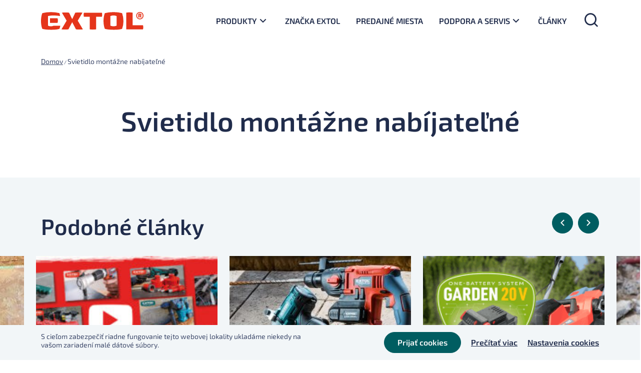

--- FILE ---
content_type: text/html; charset=UTF-8
request_url: https://extol.sk/stare_produkty/svietidlo-montazne-nabijatelne/
body_size: 104615
content:
<!DOCTYPE html>
<html lang="sk-SK">
<head>

  <meta charset="utf-8">
  <meta http-equiv="X-UA-Compatible" content="IE=edge">
  <meta name="viewport" content="width=device-width, initial-scale=1, maximum-scale=1" />
  <meta name='robots' content='index, follow, max-image-preview:large, max-snippet:-1, max-video-preview:-1' />

	<!-- This site is optimized with the Yoast SEO plugin v21.6 - https://yoast.com/wordpress/plugins/seo/ -->
	<title>Svietidlo montážne nabíjateľné - Extol</title>
	<link rel="canonical" href="https://extol.sk/stare_produkty/svietidlo-montazne-nabijatelne/" />
	<meta property="og:locale" content="sk_SK" />
	<meta property="og:type" content="article" />
	<meta property="og:title" content="Svietidlo montážne nabíjateľné - Extol" />
	<meta property="og:url" content="https://extol.sk/stare_produkty/svietidlo-montazne-nabijatelne/" />
	<meta property="og:site_name" content="Extol" />
	<meta property="og:image" content="https://extol.sk/wp-content/uploads/2023/07/43127.jpg" />
	<meta property="og:image:width" content="2000" />
	<meta property="og:image:height" content="1500" />
	<meta property="og:image:type" content="image/jpeg" />
	<meta name="twitter:card" content="summary_large_image" />
	<script type="application/ld+json" class="yoast-schema-graph">{"@context":"https://schema.org","@graph":[{"@type":"WebPage","@id":"https://extol.sk/stare_produkty/svietidlo-montazne-nabijatelne/","url":"https://extol.sk/stare_produkty/svietidlo-montazne-nabijatelne/","name":"Svietidlo montážne nabíjateľné - Extol","isPartOf":{"@id":"https://extol.sk/#website"},"primaryImageOfPage":{"@id":"https://extol.sk/stare_produkty/svietidlo-montazne-nabijatelne/#primaryimage"},"image":{"@id":"https://extol.sk/stare_produkty/svietidlo-montazne-nabijatelne/#primaryimage"},"thumbnailUrl":"https://extol.sk/wp-content/uploads/2023/07/43127.jpg","datePublished":"2023-07-17T11:05:00+00:00","dateModified":"2023-07-17T11:05:00+00:00","breadcrumb":{"@id":"https://extol.sk/stare_produkty/svietidlo-montazne-nabijatelne/#breadcrumb"},"inLanguage":"sk-SK","potentialAction":[{"@type":"ReadAction","target":["https://extol.sk/stare_produkty/svietidlo-montazne-nabijatelne/"]}]},{"@type":"ImageObject","inLanguage":"sk-SK","@id":"https://extol.sk/stare_produkty/svietidlo-montazne-nabijatelne/#primaryimage","url":"https://extol.sk/wp-content/uploads/2023/07/43127.jpg","contentUrl":"https://extol.sk/wp-content/uploads/2023/07/43127.jpg","width":2000,"height":1500},{"@type":"BreadcrumbList","@id":"https://extol.sk/stare_produkty/svietidlo-montazne-nabijatelne/#breadcrumb","itemListElement":[{"@type":"ListItem","position":1,"name":"Domov","item":"https://extol.sk/"},{"@type":"ListItem","position":2,"name":"Svietidlo montážne nabíjateľné"}]},{"@type":"WebSite","@id":"https://extol.sk/#website","url":"https://extol.sk/","name":"Extol","description":"náradie pre remeselníkov, domácich majstrov aj profesionálov","publisher":{"@id":"https://extol.sk/#organization"},"potentialAction":[{"@type":"SearchAction","target":{"@type":"EntryPoint","urlTemplate":"https://extol.sk/?s={search_term_string}"},"query-input":"required name=search_term_string"}],"inLanguage":"sk-SK"},{"@type":"Organization","@id":"https://extol.sk/#organization","name":"EXTOL","url":"https://extol.sk/","logo":{"@type":"ImageObject","inLanguage":"sk-SK","@id":"https://extol.sk/#/schema/logo/image/","url":"","contentUrl":"","caption":"EXTOL"},"image":{"@id":"https://extol.sk/#/schema/logo/image/"}}]}</script>
	<!-- / Yoast SEO plugin. -->



<link rel="alternate" type="application/rss+xml" title="RSS kanál: Extol &raquo;" href="https://extol.sk/feed/" />
<link rel="alternate" type="application/rss+xml" title="RSS kanál komentárov webu Extol &raquo;" href="https://extol.sk/comments/feed/" />
<link rel="alternate" type="application/rss+xml" title="RSS kanál komentárov webu Extol &raquo; ku článku Svietidlo montážne nabíjateľné" href="https://extol.sk/stare_produkty/svietidlo-montazne-nabijatelne/feed/" />
<style id='wp-emoji-styles-inline-css' type='text/css'>

	img.wp-smiley, img.emoji {
		display: inline !important;
		border: none !important;
		box-shadow: none !important;
		height: 1em !important;
		width: 1em !important;
		margin: 0 0.07em !important;
		vertical-align: -0.1em !important;
		background: none !important;
		padding: 0 !important;
	}
</style>
<link rel='stylesheet' id='wp-block-library-css' href='https://extol.sk/wp-includes/css/dist/block-library/style.min.css?ver=a8fcdc0f18709ae41df8b74d6596f374.1753289362' type='text/css' media='all' />
<link data-minify="1" rel='stylesheet' id='csb-content-slider-block-style-css' href='https://extol.sk/wp-content/cache/min/1/wp-content/plugins/content-slider-block/dist/style.css?ver=1768803474' type='text/css' media='all' />
<style id='safe-svg-svg-icon-style-inline-css' type='text/css'>
.safe-svg-cover{text-align:center}.safe-svg-cover .safe-svg-inside{display:inline-block;max-width:100%}.safe-svg-cover svg{height:100%;max-height:100%;max-width:100%;width:100%}

</style>
<style id='classic-theme-styles-inline-css' type='text/css'>
/*! This file is auto-generated */
.wp-block-button__link{color:#fff;background-color:#32373c;border-radius:9999px;box-shadow:none;text-decoration:none;padding:calc(.667em + 2px) calc(1.333em + 2px);font-size:1.125em}.wp-block-file__button{background:#32373c;color:#fff;text-decoration:none}
</style>
<style id='global-styles-inline-css' type='text/css'>
body{--wp--preset--color--black: #000000;--wp--preset--color--cyan-bluish-gray: #abb8c3;--wp--preset--color--white: #ffffff;--wp--preset--color--pale-pink: #f78da7;--wp--preset--color--vivid-red: #cf2e2e;--wp--preset--color--luminous-vivid-orange: #ff6900;--wp--preset--color--luminous-vivid-amber: #fcb900;--wp--preset--color--light-green-cyan: #7bdcb5;--wp--preset--color--vivid-green-cyan: #00d084;--wp--preset--color--pale-cyan-blue: #8ed1fc;--wp--preset--color--vivid-cyan-blue: #0693e3;--wp--preset--color--vivid-purple: #9b51e0;--wp--preset--gradient--vivid-cyan-blue-to-vivid-purple: linear-gradient(135deg,rgba(6,147,227,1) 0%,rgb(155,81,224) 100%);--wp--preset--gradient--light-green-cyan-to-vivid-green-cyan: linear-gradient(135deg,rgb(122,220,180) 0%,rgb(0,208,130) 100%);--wp--preset--gradient--luminous-vivid-amber-to-luminous-vivid-orange: linear-gradient(135deg,rgba(252,185,0,1) 0%,rgba(255,105,0,1) 100%);--wp--preset--gradient--luminous-vivid-orange-to-vivid-red: linear-gradient(135deg,rgba(255,105,0,1) 0%,rgb(207,46,46) 100%);--wp--preset--gradient--very-light-gray-to-cyan-bluish-gray: linear-gradient(135deg,rgb(238,238,238) 0%,rgb(169,184,195) 100%);--wp--preset--gradient--cool-to-warm-spectrum: linear-gradient(135deg,rgb(74,234,220) 0%,rgb(151,120,209) 20%,rgb(207,42,186) 40%,rgb(238,44,130) 60%,rgb(251,105,98) 80%,rgb(254,248,76) 100%);--wp--preset--gradient--blush-light-purple: linear-gradient(135deg,rgb(255,206,236) 0%,rgb(152,150,240) 100%);--wp--preset--gradient--blush-bordeaux: linear-gradient(135deg,rgb(254,205,165) 0%,rgb(254,45,45) 50%,rgb(107,0,62) 100%);--wp--preset--gradient--luminous-dusk: linear-gradient(135deg,rgb(255,203,112) 0%,rgb(199,81,192) 50%,rgb(65,88,208) 100%);--wp--preset--gradient--pale-ocean: linear-gradient(135deg,rgb(255,245,203) 0%,rgb(182,227,212) 50%,rgb(51,167,181) 100%);--wp--preset--gradient--electric-grass: linear-gradient(135deg,rgb(202,248,128) 0%,rgb(113,206,126) 100%);--wp--preset--gradient--midnight: linear-gradient(135deg,rgb(2,3,129) 0%,rgb(40,116,252) 100%);--wp--preset--font-size--small: 13px;--wp--preset--font-size--medium: 20px;--wp--preset--font-size--large: 36px;--wp--preset--font-size--x-large: 42px;--wp--preset--font-family--inter: "Inter", sans-serif;--wp--preset--font-family--cardo: Cardo;--wp--preset--spacing--20: 0.44rem;--wp--preset--spacing--30: 0.67rem;--wp--preset--spacing--40: 1rem;--wp--preset--spacing--50: 1.5rem;--wp--preset--spacing--60: 2.25rem;--wp--preset--spacing--70: 3.38rem;--wp--preset--spacing--80: 5.06rem;--wp--preset--shadow--natural: 6px 6px 9px rgba(0, 0, 0, 0.2);--wp--preset--shadow--deep: 12px 12px 50px rgba(0, 0, 0, 0.4);--wp--preset--shadow--sharp: 6px 6px 0px rgba(0, 0, 0, 0.2);--wp--preset--shadow--outlined: 6px 6px 0px -3px rgba(255, 255, 255, 1), 6px 6px rgba(0, 0, 0, 1);--wp--preset--shadow--crisp: 6px 6px 0px rgba(0, 0, 0, 1);}:where(.is-layout-flex){gap: 0.5em;}:where(.is-layout-grid){gap: 0.5em;}body .is-layout-flow > .alignleft{float: left;margin-inline-start: 0;margin-inline-end: 2em;}body .is-layout-flow > .alignright{float: right;margin-inline-start: 2em;margin-inline-end: 0;}body .is-layout-flow > .aligncenter{margin-left: auto !important;margin-right: auto !important;}body .is-layout-constrained > .alignleft{float: left;margin-inline-start: 0;margin-inline-end: 2em;}body .is-layout-constrained > .alignright{float: right;margin-inline-start: 2em;margin-inline-end: 0;}body .is-layout-constrained > .aligncenter{margin-left: auto !important;margin-right: auto !important;}body .is-layout-constrained > :where(:not(.alignleft):not(.alignright):not(.alignfull)){max-width: var(--wp--style--global--content-size);margin-left: auto !important;margin-right: auto !important;}body .is-layout-constrained > .alignwide{max-width: var(--wp--style--global--wide-size);}body .is-layout-flex{display: flex;}body .is-layout-flex{flex-wrap: wrap;align-items: center;}body .is-layout-flex > *{margin: 0;}body .is-layout-grid{display: grid;}body .is-layout-grid > *{margin: 0;}:where(.wp-block-columns.is-layout-flex){gap: 2em;}:where(.wp-block-columns.is-layout-grid){gap: 2em;}:where(.wp-block-post-template.is-layout-flex){gap: 1.25em;}:where(.wp-block-post-template.is-layout-grid){gap: 1.25em;}.has-black-color{color: var(--wp--preset--color--black) !important;}.has-cyan-bluish-gray-color{color: var(--wp--preset--color--cyan-bluish-gray) !important;}.has-white-color{color: var(--wp--preset--color--white) !important;}.has-pale-pink-color{color: var(--wp--preset--color--pale-pink) !important;}.has-vivid-red-color{color: var(--wp--preset--color--vivid-red) !important;}.has-luminous-vivid-orange-color{color: var(--wp--preset--color--luminous-vivid-orange) !important;}.has-luminous-vivid-amber-color{color: var(--wp--preset--color--luminous-vivid-amber) !important;}.has-light-green-cyan-color{color: var(--wp--preset--color--light-green-cyan) !important;}.has-vivid-green-cyan-color{color: var(--wp--preset--color--vivid-green-cyan) !important;}.has-pale-cyan-blue-color{color: var(--wp--preset--color--pale-cyan-blue) !important;}.has-vivid-cyan-blue-color{color: var(--wp--preset--color--vivid-cyan-blue) !important;}.has-vivid-purple-color{color: var(--wp--preset--color--vivid-purple) !important;}.has-black-background-color{background-color: var(--wp--preset--color--black) !important;}.has-cyan-bluish-gray-background-color{background-color: var(--wp--preset--color--cyan-bluish-gray) !important;}.has-white-background-color{background-color: var(--wp--preset--color--white) !important;}.has-pale-pink-background-color{background-color: var(--wp--preset--color--pale-pink) !important;}.has-vivid-red-background-color{background-color: var(--wp--preset--color--vivid-red) !important;}.has-luminous-vivid-orange-background-color{background-color: var(--wp--preset--color--luminous-vivid-orange) !important;}.has-luminous-vivid-amber-background-color{background-color: var(--wp--preset--color--luminous-vivid-amber) !important;}.has-light-green-cyan-background-color{background-color: var(--wp--preset--color--light-green-cyan) !important;}.has-vivid-green-cyan-background-color{background-color: var(--wp--preset--color--vivid-green-cyan) !important;}.has-pale-cyan-blue-background-color{background-color: var(--wp--preset--color--pale-cyan-blue) !important;}.has-vivid-cyan-blue-background-color{background-color: var(--wp--preset--color--vivid-cyan-blue) !important;}.has-vivid-purple-background-color{background-color: var(--wp--preset--color--vivid-purple) !important;}.has-black-border-color{border-color: var(--wp--preset--color--black) !important;}.has-cyan-bluish-gray-border-color{border-color: var(--wp--preset--color--cyan-bluish-gray) !important;}.has-white-border-color{border-color: var(--wp--preset--color--white) !important;}.has-pale-pink-border-color{border-color: var(--wp--preset--color--pale-pink) !important;}.has-vivid-red-border-color{border-color: var(--wp--preset--color--vivid-red) !important;}.has-luminous-vivid-orange-border-color{border-color: var(--wp--preset--color--luminous-vivid-orange) !important;}.has-luminous-vivid-amber-border-color{border-color: var(--wp--preset--color--luminous-vivid-amber) !important;}.has-light-green-cyan-border-color{border-color: var(--wp--preset--color--light-green-cyan) !important;}.has-vivid-green-cyan-border-color{border-color: var(--wp--preset--color--vivid-green-cyan) !important;}.has-pale-cyan-blue-border-color{border-color: var(--wp--preset--color--pale-cyan-blue) !important;}.has-vivid-cyan-blue-border-color{border-color: var(--wp--preset--color--vivid-cyan-blue) !important;}.has-vivid-purple-border-color{border-color: var(--wp--preset--color--vivid-purple) !important;}.has-vivid-cyan-blue-to-vivid-purple-gradient-background{background: var(--wp--preset--gradient--vivid-cyan-blue-to-vivid-purple) !important;}.has-light-green-cyan-to-vivid-green-cyan-gradient-background{background: var(--wp--preset--gradient--light-green-cyan-to-vivid-green-cyan) !important;}.has-luminous-vivid-amber-to-luminous-vivid-orange-gradient-background{background: var(--wp--preset--gradient--luminous-vivid-amber-to-luminous-vivid-orange) !important;}.has-luminous-vivid-orange-to-vivid-red-gradient-background{background: var(--wp--preset--gradient--luminous-vivid-orange-to-vivid-red) !important;}.has-very-light-gray-to-cyan-bluish-gray-gradient-background{background: var(--wp--preset--gradient--very-light-gray-to-cyan-bluish-gray) !important;}.has-cool-to-warm-spectrum-gradient-background{background: var(--wp--preset--gradient--cool-to-warm-spectrum) !important;}.has-blush-light-purple-gradient-background{background: var(--wp--preset--gradient--blush-light-purple) !important;}.has-blush-bordeaux-gradient-background{background: var(--wp--preset--gradient--blush-bordeaux) !important;}.has-luminous-dusk-gradient-background{background: var(--wp--preset--gradient--luminous-dusk) !important;}.has-pale-ocean-gradient-background{background: var(--wp--preset--gradient--pale-ocean) !important;}.has-electric-grass-gradient-background{background: var(--wp--preset--gradient--electric-grass) !important;}.has-midnight-gradient-background{background: var(--wp--preset--gradient--midnight) !important;}.has-small-font-size{font-size: var(--wp--preset--font-size--small) !important;}.has-medium-font-size{font-size: var(--wp--preset--font-size--medium) !important;}.has-large-font-size{font-size: var(--wp--preset--font-size--large) !important;}.has-x-large-font-size{font-size: var(--wp--preset--font-size--x-large) !important;}
.wp-block-navigation a:where(:not(.wp-element-button)){color: inherit;}
:where(.wp-block-post-template.is-layout-flex){gap: 1.25em;}:where(.wp-block-post-template.is-layout-grid){gap: 1.25em;}
:where(.wp-block-columns.is-layout-flex){gap: 2em;}:where(.wp-block-columns.is-layout-grid){gap: 2em;}
.wp-block-pullquote{font-size: 1.5em;line-height: 1.6;}
</style>
<link data-minify="1" rel='stylesheet' id='cookie-law-info-css' href='https://extol.sk/wp-content/cache/min/1/wp-content/plugins/cookie-law-info/legacy/public/css/cookie-law-info-public.css?ver=1768803474' type='text/css' media='all' />
<link data-minify="1" rel='stylesheet' id='cookie-law-info-gdpr-css' href='https://extol.sk/wp-content/cache/min/1/wp-content/plugins/cookie-law-info/legacy/public/css/cookie-law-info-gdpr.css?ver=1768803474' type='text/css' media='all' />
<style id='woocommerce-inline-inline-css' type='text/css'>
.woocommerce form .form-row .required { visibility: visible; }
</style>
<link rel='stylesheet' id='bootstrap-css' href='https://extol.sk/wp-content/themes/extol/vendor/bootstrap/css/bootstrap.min.css?ver=a8fcdc0f18709ae41df8b74d6596f374.1753289362' type='text/css' media='all' />
<link data-minify="1" rel='stylesheet' id='seduco-fonts-css' href='https://extol.sk/wp-content/cache/min/1/wp-content/themes/extol/css/fonts.css?ver=1768803474' type='text/css' media='all' />
<link data-minify="1" rel='stylesheet' id='slick-css' href='https://extol.sk/wp-content/cache/min/1/wp-content/themes/extol/vendor/slick/slick.css?ver=1768803474' type='text/css' media='all' />
<link data-minify="1" rel='stylesheet' id='lightcase-css' href='https://extol.sk/wp-content/cache/min/1/wp-content/themes/extol/vendor/lightcase/src/css/lightcase.css?ver=1768803474' type='text/css' media='all' />
<link data-minify="1" rel='stylesheet' id='seduco-main-css' href='https://extol.sk/wp-content/cache/min/1/wp-content/themes/extol/css/main.css?ver=1768803474' type='text/css' media='all' />
<link rel='stylesheet' id='seduco-style-css' href='https://extol.sk/wp-content/themes/extol/style.css?ver=a8fcdc0f18709ae41df8b74d6596f374.1753289362' type='text/css' media='all' />
<link data-minify="1" rel='stylesheet' id='woo-partial-css' href='https://extol.sk/wp-content/cache/min/1/wp-content/themes/extol/inc/woo-partial/woo-partial.css?ver=1768803474' type='text/css' media='all' />
<link data-minify="1" rel='stylesheet' id='select2-css' href='https://extol.sk/wp-content/cache/min/1/wp-content/plugins/woocommerce/assets/css/select2.css?ver=1768803474' type='text/css' media='all' />
<script type="text/javascript" src="https://extol.sk/wp-includes/js/dist/vendor/wp-polyfill-inert.min.js?ver=3.1.2.1753289362" id="wp-polyfill-inert-js" defer></script>
<script type="text/javascript" src="https://extol.sk/wp-includes/js/dist/vendor/regenerator-runtime.min.js?ver=0.14.0.1753289362" id="regenerator-runtime-js" defer></script>
<script type="text/javascript" src="https://extol.sk/wp-includes/js/dist/vendor/wp-polyfill.min.js?ver=3.15.0.1753289362" id="wp-polyfill-js"></script>
<script type="text/javascript" src="https://extol.sk/wp-includes/js/dist/vendor/react.min.js?ver=18.2.0.1753289362" id="react-js" defer></script>
<script type="text/javascript" src="https://extol.sk/wp-includes/js/dist/vendor/react-dom.min.js?ver=18.2.0.1753289362" id="react-dom-js" defer></script>
<script type="text/javascript" src="https://extol.sk/wp-includes/js/dist/escape-html.min.js?ver=03e27a7b6ae14f7afaa6.1753289362" id="wp-escape-html-js" defer></script>
<script type="text/javascript" src="https://extol.sk/wp-includes/js/dist/element.min.js?ver=ed1c7604880e8b574b40.1753289362" id="wp-element-js" defer></script>
<script type="text/javascript" src="https://extol.sk/wp-includes/js/jquery/jquery.min.js?ver=3.7.1.1753289362" id="jquery-core-js" defer></script>
<script type="text/javascript" src="https://extol.sk/wp-includes/js/jquery/jquery-migrate.min.js?ver=3.4.1.1753289362" id="jquery-migrate-js" defer></script>
<script type="text/javascript" src="https://extol.sk/wp-content/plugins/content-slider-block/assets/js/swiper.min.js?ver=8.0.7.1753289362" id="swiperJS-js" defer></script>
<script data-minify="1" type="text/javascript" src="https://extol.sk/wp-content/cache/min/1/wp-content/plugins/content-slider-block/dist/script.js?ver=1768803474" id="csb-content-slider-block-script-js" defer></script>
<script type="text/javascript" id="cookie-law-info-js-extra">
/* <![CDATA[ */
var Cli_Data = {"nn_cookie_ids":["CookieLawInfoConsent"],"cookielist":[],"non_necessary_cookies":{"necessary":["CookieLawInfoConsent"]},"ccpaEnabled":"","ccpaRegionBased":"","ccpaBarEnabled":"","strictlyEnabled":["necessary","obligatoire"],"ccpaType":"gdpr","js_blocking":"1","custom_integration":"","triggerDomRefresh":"","secure_cookies":""};
var cli_cookiebar_settings = {"animate_speed_hide":"500","animate_speed_show":"500","background":"#f2f6f8","border":"#b1a6a6c2","border_on":"","button_1_button_colour":"#005d61","button_1_button_hover":"#004a4e","button_1_link_colour":"#fafafa","button_1_as_button":"1","button_1_new_win":"","button_2_button_colour":"#333","button_2_button_hover":"#292929","button_2_link_colour":"#202c4b","button_2_as_button":"","button_2_hidebar":"","button_3_button_colour":"#db5c3d","button_3_button_hover":"#af4a31","button_3_link_colour":"#fff","button_3_as_button":"1","button_3_new_win":"","button_4_button_colour":"#000","button_4_button_hover":"#000000","button_4_link_colour":"#202c4b","button_4_as_button":"","button_7_button_colour":"#2b2742","button_7_button_hover":"#221f35","button_7_link_colour":"#fff","button_7_as_button":"1","button_7_new_win":"","font_family":"inherit","header_fix":"","notify_animate_hide":"1","notify_animate_show":"","notify_div_id":"#cookie-law-info-bar","notify_position_horizontal":"right","notify_position_vertical":"bottom","scroll_close":"","scroll_close_reload":"","accept_close_reload":"","reject_close_reload":"","showagain_tab":"","showagain_background":"#fff","showagain_border":"#000","showagain_div_id":"#cookie-law-info-again","showagain_x_position":"100px","text":"#3c4869","show_once_yn":"","show_once":"10000","logging_on":"","as_popup":"","popup_overlay":"1","bar_heading_text":"","cookie_bar_as":"banner","popup_showagain_position":"bottom-right","widget_position":"left"};
var log_object = {"ajax_url":"https:\/\/extol.sk\/wp-admin\/admin-ajax.php"};
/* ]]> */
</script>
<script data-minify="1" type="text/javascript" src="https://extol.sk/wp-content/cache/min/1/wp-content/plugins/cookie-law-info/legacy/public/js/cookie-law-info-public.js?ver=1768803474" id="cookie-law-info-js" defer></script>
<script type="text/javascript" src="https://extol.sk/wp-content/plugins/woocommerce/assets/js/jquery-blockui/jquery.blockUI.min.js?ver=2.7.0-wc.9.1.5.1753289362" id="jquery-blockui-js" defer="defer" data-wp-strategy="defer"></script>
<script type="text/javascript" id="wc-add-to-cart-js-extra">
/* <![CDATA[ */
var wc_add_to_cart_params = {"ajax_url":"\/wp-admin\/admin-ajax.php","wc_ajax_url":"\/?wc-ajax=%%endpoint%%","i18n_view_cart":"Zobrazi\u0165 ko\u0161\u00edk","cart_url":"https:\/\/extol.sk\/kosik\/","is_cart":"","cart_redirect_after_add":"no"};
/* ]]> */
</script>
<script type="text/javascript" src="https://extol.sk/wp-content/plugins/woocommerce/assets/js/frontend/add-to-cart.min.js?ver=9.1.5.1753289362" id="wc-add-to-cart-js" defer="defer" data-wp-strategy="defer"></script>
<script type="text/javascript" id="seduco-path-js-extra">
/* <![CDATA[ */
var seduco_ajax_path = {"template_url":"https:\/\/extol.sk\/wp-content\/themes\/extol","ajax_nonce":"3effe6542e"};
/* ]]> */
</script>
<script data-minify="1" type="text/javascript" src="https://extol.sk/wp-content/cache/min/1/wp-content/themes/extol/inc/seduco-ajax/js/seduco-path.js?ver=1768803474" id="seduco-path-js" defer></script>
<script type="text/javascript" id="ajax_comment-js-extra">
/* <![CDATA[ */
var misha_ajax_comment_params = {"ajaxurl":"https:\/\/extol.sk\/wp-admin\/admin-ajax.php","translationsComment":{"addComment":"Prida\u0165 koment\u00e1r","pleaseWait":"Pros\u00edm po\u010dkajte","loadMore":"Na\u010d\u00edta\u0165 viac","nameRequired":"Meno je povinn\u00e9","emailRequired":"E-mail je povinn\u00fd"}};
/* ]]> */
</script>
<script data-minify="1" type="text/javascript" src="https://extol.sk/wp-content/cache/min/1/wp-content/themes/extol/inc/seduco-comments/ajax-comment.js?ver=1768805153" id="ajax_comment-js" defer></script>
<script type="text/javascript" id="loadmore_comments-js-extra">
/* <![CDATA[ */
var load_more_comment_params = {"translationsComment":{"addComment":"Prida\u0165 koment\u00e1r","pleaseWait":"Pros\u00edm po\u010dkajte","loadMore":"Na\u010d\u00edta\u0165 viac","nameRequired":"Meno je povinn\u00e9","emailRequired":"E-mail je povinn\u00fd"}};
/* ]]> */
</script>
<script data-minify="1" type="text/javascript" src="https://extol.sk/wp-content/cache/min/1/wp-content/themes/extol/inc/seduco-comments/loadmore-comments.js?ver=1768805153" id="loadmore_comments-js" defer></script>
<script type="text/javascript" id="my_loadmore-js-extra">
/* <![CDATA[ */
var misha_loadmore_params = {"ajaxurl":"https:\/\/extol.sk\/wp-content\/themes\/extol\/inc\/seduco-ajax\/seduco-ajax-actions.php","posts":"{\"page\":0,\"stare_produkty\":\"svietidlo-montazne-nabijatelne\",\"post_type\":\"stare_produkty\",\"name\":\"svietidlo-montazne-nabijatelne\",\"error\":\"\",\"m\":\"\",\"p\":0,\"post_parent\":\"\",\"subpost\":\"\",\"subpost_id\":\"\",\"attachment\":\"\",\"attachment_id\":0,\"pagename\":\"\",\"page_id\":0,\"second\":\"\",\"minute\":\"\",\"hour\":\"\",\"day\":0,\"monthnum\":0,\"year\":0,\"w\":0,\"category_name\":\"\",\"tag\":\"\",\"cat\":\"\",\"tag_id\":\"\",\"author\":\"\",\"author_name\":\"\",\"feed\":\"\",\"tb\":\"\",\"paged\":0,\"meta_key\":\"\",\"meta_value\":\"\",\"preview\":\"\",\"s\":\"\",\"sentence\":\"\",\"title\":\"\",\"fields\":\"\",\"menu_order\":\"\",\"embed\":\"\",\"category__in\":[],\"category__not_in\":[],\"category__and\":[],\"post__in\":[],\"post__not_in\":[],\"post_name__in\":[],\"tag__in\":[],\"tag__not_in\":[],\"tag__and\":[],\"tag_slug__in\":[],\"tag_slug__and\":[],\"post_parent__in\":[],\"post_parent__not_in\":[],\"author__in\":[],\"author__not_in\":[],\"search_columns\":[],\"ignore_sticky_posts\":false,\"suppress_filters\":false,\"cache_results\":true,\"update_post_term_cache\":true,\"update_menu_item_cache\":false,\"lazy_load_term_meta\":true,\"update_post_meta_cache\":true,\"posts_per_page\":12,\"nopaging\":false,\"comments_per_page\":\"2\",\"no_found_rows\":false,\"order\":\"DESC\"}","current_page":"1","max_page":"0","first_page":"https:\/\/extol.sk\/stare_produkty\/svietidlo-montazne-nabijatelne\/"};
/* ]]> */
</script>
<script data-minify="1" type="text/javascript" src="https://extol.sk/wp-content/cache/min/1/wp-content/themes/extol/inc/pagi-loadmore/myloadmore.js?ver=1768803474" id="my_loadmore-js" defer></script>
<script type="text/javascript" src="https://extol.sk/wp-content/plugins/woocommerce/assets/js/select2/select2.full.min.js?ver=4.0.3-wc.9.1.5.1753289362" id="select2-js" defer="defer" data-wp-strategy="defer"></script>
<link rel="https://api.w.org/" href="https://extol.sk/wp-json/" /><link rel="alternate" type="application/json" href="https://extol.sk/wp-json/wp/v2/stare_produkty/33038" />
<link rel='shortlink' href='https://extol.sk/?p=33038' />
<link rel="alternate" type="application/json+oembed" href="https://extol.sk/wp-json/oembed/1.0/embed?url=https%3A%2F%2Fextol.sk%2Fstare_produkty%2Fsvietidlo-montazne-nabijatelne%2F" />
<link rel="alternate" type="text/xml+oembed" href="https://extol.sk/wp-json/oembed/1.0/embed?url=https%3A%2F%2Fextol.sk%2Fstare_produkty%2Fsvietidlo-montazne-nabijatelne%2F&#038;format=xml" />

  <!-- FAVICON ICO -->
  <link rel="shortcut icon" href="/favicon.ico" type="image/x-icon" />

  <!-- FAVICON GENERATOR START -->
  <link rel="apple-touch-icon" sizes="180x180" href="/apple-touch-icon.png">
  <link rel="icon" type="image/png" sizes="32x32" href="/favicon-32x32.png">
  <link rel="icon" type="image/png" sizes="16x16" href="/favicon-16x16.png">
  <link rel="manifest" href="/site.webmanifest">
  <link rel="mask-icon" href="/safari-pinned-tab.svg" color="#aaaaaa">
  <meta name="msapplication-TileColor" content="#ffffff">
  <meta name="theme-color" content="#ffffff">
  <!-- FAVICON GENERATOR END -->


  <!-- Global site tag (gtag.js) - Google Analytics -->
<script async src="https://www.googletagmanager.com/gtag/js?id=UA-122967033-1"></script>
<script>
  window.dataLayer = window.dataLayer || [];
  function gtag(){dataLayer.push(arguments);}
  gtag('js', new Date());

  gtag('config', 'UA-122967033-1');
</script>	<noscript><style>.woocommerce-product-gallery{ opacity: 1 !important; }</style></noscript>
	<style id='wp-fonts-local' type='text/css'>
@font-face{font-family:Inter;font-style:normal;font-weight:300 900;font-display:fallback;src:url('https://extol.sk/wp-content/plugins/woocommerce/assets/fonts/Inter-VariableFont_slnt,wght.woff2') format('woff2');font-stretch:normal;}
@font-face{font-family:Cardo;font-style:normal;font-weight:400;font-display:fallback;src:url('https://extol.sk/wp-content/plugins/woocommerce/assets/fonts/cardo_normal_400.woff2') format('woff2');}
</style>
		<style type="text/css" id="wp-custom-css">
			.filter-on_sale .filter__header {
	display:none;
}

.select2-container--open {
	z-index:99999!important;
}


.select2-results__message {
	display:none;
}		</style>
		<noscript><style id="rocket-lazyload-nojs-css">.rll-youtube-player, [data-lazy-src]{display:none !important;}</style></noscript></head>
<body class="stare_produkty-template-default single single-stare_produkty postid-33038 theme-extol woocommerce-no-js iconic-woothumbs-extol cart-empty">
    <!--page start-->
   
<header>
  <div class="header-section">
    <div class="container header-wrapper">
      <div class="left-wrapper">
        <div class="head-inn-logo">
           <a href="https://extol.sk/" class="home-link" id="site-logo" title="extol" rel="home">
              <img width="406" height="70" data-no-lazy="1" id="logo-img" class="img-center" src="https://extol.sk/wp-content/themes/extol/img/logo.svg" alt="extol">
          </a>
        </div>
      </div>
      <div class="right-wrapper">
                <div id="desktop-menu">
          <div class="menu-hlavne-menu-container"><ul id="menu-hlavne-menu" class="menu"><li id="menu-item-3987" class="megamenu menu-item menu-item-type-post_type menu-item-object-page menu-item-has-children menu-item-3987 dropdown is-dropdown-submenu-parent hasmenu"><a href="https://extol.sk/produkty/" class="dropdown-toggle">Produkty</a>
<ul class="dropdown-submenu menu">
	<li id="menu-item-22536" class="menu-item menu-item-type-taxonomy menu-item-object-product_cat menu-item-22536"><a href="https://extol.sk/kategoria-produktu/elektronaradie/"><span class="submenu-image"><img width="300" height="300" src="data:image/svg+xml,%3Csvg%20xmlns='http://www.w3.org/2000/svg'%20viewBox='0%200%20300%20300'%3E%3C/svg%3E" class="" alt="web_menu_produkty_elektro-naradie" decoding="async" fetchpriority="high" data-lazy-srcset="https://extol.sk/wp-content/uploads/2022/03/web_menu_produkty_elektro-naradie.png 300w, https://extol.sk/wp-content/uploads/2022/03/web_menu_produkty_elektro-naradie-250x250.png 250w, https://extol.sk/wp-content/uploads/2022/03/web_menu_produkty_elektro-naradie-150x150.png 150w" data-lazy-sizes="(max-width: 300px) 100vw, 300px" data-lazy-src="https://extol.sk/wp-content/uploads/2022/03/web_menu_produkty_elektro-naradie.png" /><noscript><img width="300" height="300" src="https://extol.sk/wp-content/uploads/2022/03/web_menu_produkty_elektro-naradie.png" class="" alt="web_menu_produkty_elektro-naradie" decoding="async" fetchpriority="high" srcset="https://extol.sk/wp-content/uploads/2022/03/web_menu_produkty_elektro-naradie.png 300w, https://extol.sk/wp-content/uploads/2022/03/web_menu_produkty_elektro-naradie-250x250.png 250w, https://extol.sk/wp-content/uploads/2022/03/web_menu_produkty_elektro-naradie-150x150.png 150w" sizes="(max-width: 300px) 100vw, 300px" /></noscript></span><span class="menu-title">Elektronáradie</span></a></li>
	<li id="menu-item-22537" class="menu-item menu-item-type-taxonomy menu-item-object-product_cat menu-item-22537"><a href="https://extol.sk/kategoria-produktu/elektronaradie/aku-naradie/"><span class="submenu-image"><img width="300" height="300" src="data:image/svg+xml,%3Csvg%20xmlns='http://www.w3.org/2000/svg'%20viewBox='0%200%20300%20300'%3E%3C/svg%3E" class="" alt="web_menu_produkty_aku-naradie" decoding="async" data-lazy-srcset="https://extol.sk/wp-content/uploads/2022/03/web_menu_produkty_aku-naradie.png 300w, https://extol.sk/wp-content/uploads/2022/03/web_menu_produkty_aku-naradie-250x250.png 250w, https://extol.sk/wp-content/uploads/2022/03/web_menu_produkty_aku-naradie-150x150.png 150w" data-lazy-sizes="(max-width: 300px) 100vw, 300px" data-lazy-src="https://extol.sk/wp-content/uploads/2022/03/web_menu_produkty_aku-naradie.png" /><noscript><img width="300" height="300" src="https://extol.sk/wp-content/uploads/2022/03/web_menu_produkty_aku-naradie.png" class="" alt="web_menu_produkty_aku-naradie" decoding="async" srcset="https://extol.sk/wp-content/uploads/2022/03/web_menu_produkty_aku-naradie.png 300w, https://extol.sk/wp-content/uploads/2022/03/web_menu_produkty_aku-naradie-250x250.png 250w, https://extol.sk/wp-content/uploads/2022/03/web_menu_produkty_aku-naradie-150x150.png 150w" sizes="(max-width: 300px) 100vw, 300px" /></noscript></span><span class="menu-title">Aku náradie</span></a></li>
	<li id="menu-item-22539" class="menu-item menu-item-type-taxonomy menu-item-object-product_cat menu-item-22539"><a href="https://extol.sk/kategoria-produktu/prislusenstvo-k-elektronaradiu/"><span class="submenu-image"><img width="300" height="300" src="data:image/svg+xml,%3Csvg%20xmlns='http://www.w3.org/2000/svg'%20viewBox='0%200%20300%20300'%3E%3C/svg%3E" class="" alt="web_menu_produkty_prislusenstvo-pre-elektronaradie" decoding="async" data-lazy-srcset="https://extol.sk/wp-content/uploads/2022/03/web_menu_produkty_prislusenstvo-pre-elektronaradie.png 300w, https://extol.sk/wp-content/uploads/2022/03/web_menu_produkty_prislusenstvo-pre-elektronaradie-250x250.png 250w, https://extol.sk/wp-content/uploads/2022/03/web_menu_produkty_prislusenstvo-pre-elektronaradie-150x150.png 150w" data-lazy-sizes="(max-width: 300px) 100vw, 300px" data-lazy-src="https://extol.sk/wp-content/uploads/2022/03/web_menu_produkty_prislusenstvo-pre-elektronaradie.png" /><noscript><img width="300" height="300" src="https://extol.sk/wp-content/uploads/2022/03/web_menu_produkty_prislusenstvo-pre-elektronaradie.png" class="" alt="web_menu_produkty_prislusenstvo-pre-elektronaradie" decoding="async" srcset="https://extol.sk/wp-content/uploads/2022/03/web_menu_produkty_prislusenstvo-pre-elektronaradie.png 300w, https://extol.sk/wp-content/uploads/2022/03/web_menu_produkty_prislusenstvo-pre-elektronaradie-250x250.png 250w, https://extol.sk/wp-content/uploads/2022/03/web_menu_produkty_prislusenstvo-pre-elektronaradie-150x150.png 150w" sizes="(max-width: 300px) 100vw, 300px" /></noscript></span><span class="menu-title">Príslušenstvo k elektronáradiu</span></a></li>
	<li id="menu-item-22538" class="menu-item menu-item-type-taxonomy menu-item-object-product_cat menu-item-22538"><a href="https://extol.sk/kategoria-produktu/pneumaticke-naradie/"><span class="submenu-image"><img width="300" height="300" src="data:image/svg+xml,%3Csvg%20xmlns='http://www.w3.org/2000/svg'%20viewBox='0%200%20300%20300'%3E%3C/svg%3E" class="" alt="web_menu_produkty_pneu-naradie" decoding="async" data-lazy-srcset="https://extol.sk/wp-content/uploads/2022/03/web_menu_produkty_pneu-naradie.png 300w, https://extol.sk/wp-content/uploads/2022/03/web_menu_produkty_pneu-naradie-250x250.png 250w, https://extol.sk/wp-content/uploads/2022/03/web_menu_produkty_pneu-naradie-150x150.png 150w" data-lazy-sizes="(max-width: 300px) 100vw, 300px" data-lazy-src="https://extol.sk/wp-content/uploads/2022/03/web_menu_produkty_pneu-naradie.png" /><noscript><img width="300" height="300" src="https://extol.sk/wp-content/uploads/2022/03/web_menu_produkty_pneu-naradie.png" class="" alt="web_menu_produkty_pneu-naradie" decoding="async" srcset="https://extol.sk/wp-content/uploads/2022/03/web_menu_produkty_pneu-naradie.png 300w, https://extol.sk/wp-content/uploads/2022/03/web_menu_produkty_pneu-naradie-250x250.png 250w, https://extol.sk/wp-content/uploads/2022/03/web_menu_produkty_pneu-naradie-150x150.png 150w" sizes="(max-width: 300px) 100vw, 300px" /></noscript></span><span class="menu-title">Pneumatické náradie</span></a></li>
	<li id="menu-item-22543" class="menu-item menu-item-type-taxonomy menu-item-object-product_cat menu-item-22543"><a href="https://extol.sk/kategoria-produktu/rucne-naradie/"><span class="submenu-image"><img width="300" height="300" src="data:image/svg+xml,%3Csvg%20xmlns='http://www.w3.org/2000/svg'%20viewBox='0%200%20300%20300'%3E%3C/svg%3E" class="" alt="web_menu_produkty_rucne-naradie" decoding="async" data-lazy-srcset="https://extol.sk/wp-content/uploads/2022/03/web_menu_produkty_rucne-naradie.png 300w, https://extol.sk/wp-content/uploads/2022/03/web_menu_produkty_rucne-naradie-250x250.png 250w, https://extol.sk/wp-content/uploads/2022/03/web_menu_produkty_rucne-naradie-150x150.png 150w" data-lazy-sizes="(max-width: 300px) 100vw, 300px" data-lazy-src="https://extol.sk/wp-content/uploads/2022/03/web_menu_produkty_rucne-naradie.png" /><noscript><img width="300" height="300" src="https://extol.sk/wp-content/uploads/2022/03/web_menu_produkty_rucne-naradie.png" class="" alt="web_menu_produkty_rucne-naradie" decoding="async" srcset="https://extol.sk/wp-content/uploads/2022/03/web_menu_produkty_rucne-naradie.png 300w, https://extol.sk/wp-content/uploads/2022/03/web_menu_produkty_rucne-naradie-250x250.png 250w, https://extol.sk/wp-content/uploads/2022/03/web_menu_produkty_rucne-naradie-150x150.png 150w" sizes="(max-width: 300px) 100vw, 300px" /></noscript></span><span class="menu-title">Ručné náradie</span></a></li>
	<li id="menu-item-22540" class="menu-item menu-item-type-taxonomy menu-item-object-product_cat menu-item-22540"><a href="https://extol.sk/kategoria-produktu/svietidla-a-elektro/"><span class="submenu-image"><img width="300" height="300" src="data:image/svg+xml,%3Csvg%20xmlns='http://www.w3.org/2000/svg'%20viewBox='0%200%20300%20300'%3E%3C/svg%3E" class="" alt="web_menu_produkty_svietidla" decoding="async" data-lazy-srcset="https://extol.sk/wp-content/uploads/2022/03/web_menu_produkty_svietidla.png 300w, https://extol.sk/wp-content/uploads/2022/03/web_menu_produkty_svietidla-250x250.png 250w, https://extol.sk/wp-content/uploads/2022/03/web_menu_produkty_svietidla-150x150.png 150w" data-lazy-sizes="(max-width: 300px) 100vw, 300px" data-lazy-src="https://extol.sk/wp-content/uploads/2022/03/web_menu_produkty_svietidla.png" /><noscript><img width="300" height="300" src="https://extol.sk/wp-content/uploads/2022/03/web_menu_produkty_svietidla.png" class="" alt="web_menu_produkty_svietidla" decoding="async" srcset="https://extol.sk/wp-content/uploads/2022/03/web_menu_produkty_svietidla.png 300w, https://extol.sk/wp-content/uploads/2022/03/web_menu_produkty_svietidla-250x250.png 250w, https://extol.sk/wp-content/uploads/2022/03/web_menu_produkty_svietidla-150x150.png 150w" sizes="(max-width: 300px) 100vw, 300px" /></noscript></span><span class="menu-title">Svietidlá a elektro</span></a></li>
	<li id="menu-item-22542" class="menu-item menu-item-type-taxonomy menu-item-object-product_cat menu-item-22542"><a href="https://extol.sk/kategoria-produktu/zahrada/"><span class="submenu-image"><img width="300" height="300" src="data:image/svg+xml,%3Csvg%20xmlns='http://www.w3.org/2000/svg'%20viewBox='0%200%20300%20300'%3E%3C/svg%3E" class="" alt="web_menu_produkty_zahrada" decoding="async" data-lazy-srcset="https://extol.sk/wp-content/uploads/2022/03/web_menu_produkty_zahrada.png 300w, https://extol.sk/wp-content/uploads/2022/03/web_menu_produkty_zahrada-250x250.png 250w, https://extol.sk/wp-content/uploads/2022/03/web_menu_produkty_zahrada-150x150.png 150w" data-lazy-sizes="(max-width: 300px) 100vw, 300px" data-lazy-src="https://extol.sk/wp-content/uploads/2022/03/web_menu_produkty_zahrada.png" /><noscript><img width="300" height="300" src="https://extol.sk/wp-content/uploads/2022/03/web_menu_produkty_zahrada.png" class="" alt="web_menu_produkty_zahrada" decoding="async" srcset="https://extol.sk/wp-content/uploads/2022/03/web_menu_produkty_zahrada.png 300w, https://extol.sk/wp-content/uploads/2022/03/web_menu_produkty_zahrada-250x250.png 250w, https://extol.sk/wp-content/uploads/2022/03/web_menu_produkty_zahrada-150x150.png 150w" sizes="(max-width: 300px) 100vw, 300px" /></noscript></span><span class="menu-title">Záhrada</span></a></li>
	<li id="menu-item-35680" class="menu-item menu-item-type-taxonomy menu-item-object-product_cat menu-item-35680"><a href="https://extol.sk/kategoria-produktu/kupelna/"><span class="submenu-image"><img width="180" height="180" src="data:image/svg+xml,%3Csvg%20xmlns='http://www.w3.org/2000/svg'%20viewBox='0%200%20180%20180'%3E%3C/svg%3E" class="" alt="web_kategorie_kupelna_vittoria" decoding="async" data-lazy-srcset="https://extol.sk/wp-content/uploads/2024/02/web_kategorie_kupelna_vittoria.png 180w, https://extol.sk/wp-content/uploads/2024/02/web_kategorie_kupelna_vittoria-150x150.png 150w" data-lazy-sizes="(max-width: 180px) 100vw, 180px" data-lazy-src="https://extol.sk/wp-content/uploads/2024/02/web_kategorie_kupelna_vittoria.png" /><noscript><img width="180" height="180" src="https://extol.sk/wp-content/uploads/2024/02/web_kategorie_kupelna_vittoria.png" class="" alt="web_kategorie_kupelna_vittoria" decoding="async" srcset="https://extol.sk/wp-content/uploads/2024/02/web_kategorie_kupelna_vittoria.png 180w, https://extol.sk/wp-content/uploads/2024/02/web_kategorie_kupelna_vittoria-150x150.png 150w" sizes="(max-width: 180px) 100vw, 180px" /></noscript></span><span class="menu-title">Kúpelňa</span></a></li>

</ul>
</li>
<li id="menu-item-4355" class="menu-item menu-item-type-post_type menu-item-object-page menu-item-4355"><a href="https://extol.sk/o-nas/">Značka EXTOL</a></li>
<li id="menu-item-4636" class="menu-item menu-item-type-post_type menu-item-object-page menu-item-4636"><a href="https://extol.sk/predajne-miesta/">Predajné miesta</a></li>
<li id="menu-item-4357" class="image-submenu menu-item menu-item-type-post_type menu-item-object-page menu-item-has-children menu-item-4357 dropdown is-dropdown-submenu-parent hasmenu"><a href="https://extol.sk/podpora-a-servis/" class="dropdown-toggle">Podpora a servis</a>
<ul class="dropdown-submenu menu">
	<li id="menu-item-4530" class="menu-item menu-item-type-post_type menu-item-object-page menu-item-4530"><a href="https://extol.sk/servis/"><span class="submenu-image"><img width="300" height="240" src="data:image/svg+xml,%3Csvg%20xmlns='http://www.w3.org/2000/svg'%20viewBox='0%200%20300%20240'%3E%3C/svg%3E" class="" alt="servis@2x" decoding="async" data-lazy-srcset="https://extol.sk/wp-content/uploads/2021/11/servis@2x-1-300x240.png 300w, https://extol.sk/wp-content/uploads/2021/11/servis@2x-1-250x200.png 250w, https://extol.sk/wp-content/uploads/2021/11/servis@2x-1.png 400w" data-lazy-sizes="(max-width: 300px) 100vw, 300px" data-lazy-src="https://extol.sk/wp-content/uploads/2021/11/servis@2x-1-300x240.png" /><noscript><img width="300" height="240" src="https://extol.sk/wp-content/uploads/2021/11/servis@2x-1-300x240.png" class="" alt="servis@2x" decoding="async" srcset="https://extol.sk/wp-content/uploads/2021/11/servis@2x-1-300x240.png 300w, https://extol.sk/wp-content/uploads/2021/11/servis@2x-1-250x200.png 250w, https://extol.sk/wp-content/uploads/2021/11/servis@2x-1.png 400w" sizes="(max-width: 300px) 100vw, 300px" /></noscript></span><span class="menu-title">Servis</span></a></li>
	<li id="menu-item-4529" class="menu-item menu-item-type-post_type menu-item-object-page menu-item-4529"><a href="https://extol.sk/poradna/"><span class="submenu-image"><img width="300" height="240" src="data:image/svg+xml,%3Csvg%20xmlns='http://www.w3.org/2000/svg'%20viewBox='0%200%20300%20240'%3E%3C/svg%3E" class="" alt="poradna@2x" decoding="async" data-lazy-srcset="https://extol.sk/wp-content/uploads/2021/11/poradna@2x-1-300x240.png 300w, https://extol.sk/wp-content/uploads/2021/11/poradna@2x-1-250x200.png 250w, https://extol.sk/wp-content/uploads/2021/11/poradna@2x-1.png 400w" data-lazy-sizes="(max-width: 300px) 100vw, 300px" data-lazy-src="https://extol.sk/wp-content/uploads/2021/11/poradna@2x-1-300x240.png" /><noscript><img width="300" height="240" src="https://extol.sk/wp-content/uploads/2021/11/poradna@2x-1-300x240.png" class="" alt="poradna@2x" decoding="async" srcset="https://extol.sk/wp-content/uploads/2021/11/poradna@2x-1-300x240.png 300w, https://extol.sk/wp-content/uploads/2021/11/poradna@2x-1-250x200.png 250w, https://extol.sk/wp-content/uploads/2021/11/poradna@2x-1.png 400w" sizes="(max-width: 300px) 100vw, 300px" /></noscript></span><span class="menu-title">Poradňa</span></a></li>
	<li id="menu-item-4528" class="menu-item menu-item-type-post_type menu-item-object-page menu-item-4528"><a href="https://extol.sk/navody/"><span class="submenu-image"><img width="300" height="240" src="data:image/svg+xml,%3Csvg%20xmlns='http://www.w3.org/2000/svg'%20viewBox='0%200%20300%20240'%3E%3C/svg%3E" class="" alt="predajne-miesta@2x" decoding="async" data-lazy-srcset="https://extol.sk/wp-content/uploads/2021/11/predajne-miesta@2x-1-300x240.png 300w, https://extol.sk/wp-content/uploads/2021/11/predajne-miesta@2x-1-250x200.png 250w, https://extol.sk/wp-content/uploads/2021/11/predajne-miesta@2x-1.png 400w" data-lazy-sizes="(max-width: 300px) 100vw, 300px" data-lazy-src="https://extol.sk/wp-content/uploads/2021/11/predajne-miesta@2x-1-300x240.png" /><noscript><img width="300" height="240" src="https://extol.sk/wp-content/uploads/2021/11/predajne-miesta@2x-1-300x240.png" class="" alt="predajne-miesta@2x" decoding="async" srcset="https://extol.sk/wp-content/uploads/2021/11/predajne-miesta@2x-1-300x240.png 300w, https://extol.sk/wp-content/uploads/2021/11/predajne-miesta@2x-1-250x200.png 250w, https://extol.sk/wp-content/uploads/2021/11/predajne-miesta@2x-1.png 400w" sizes="(max-width: 300px) 100vw, 300px" /></noscript></span><span class="menu-title">Návody</span></a></li>

</ul>
</li>
<li id="menu-item-4356" class="menu-item menu-item-type-post_type menu-item-object-page current_page_parent menu-item-4356"><a href="https://extol.sk/blog/">Články</a></li>
</ul></div>        </div>
        <ul class="option-head">
          <li id="search-trigger">
            <div class="search-icon"><i class="main-icon icon-search-line"></i></div>
            <div style="display:none;" class="search-wrap">
              

<div class="seduco-search">

	<input type="text" name="keyword" id="keyword"
		placeholder="Čo hľadáte ?">
	<div id="search-closer" class="search-closer">
		<i class="main-icon icon-close-line"></i>
	</div>

	



	<div style="display: none;" class="seduco-ajax-search">

		<div class="wrap-hint">
			<div class="hint"></div>
		</div>



		<div id="datafetch">




		</div>


		<a href="javascript:void(0);"
			class="button-regular button-regular-next-arrow allresults">Všetky výsledky</a>




	</div>


</div>


            </div>
          </li>
                    <li id="mobile-menu-trigger">
            <a href="javascript:void(0);">
              <i class="main-icon icon-menu-fill"></i>
            </a>
          </li>
        </ul>
      </div>
    </div>
  </div>

  <div id="mobile-menu">
    <div class="menu-hlavne-menu-container"><ul id="menu-hlavne-menu" class="menu"><li id="menu-item-3987" class="megamenu menu-item menu-item-type-post_type menu-item-object-page menu-item-has-children menu-item-3987 dropdown is-dropdown-submenu-parent hasmenu"><a href="https://extol.sk/produkty/" class="dropdown-toggle">Produkty</a>
<ul class="dropdown-submenu menu">
	<li id="menu-item-22536" class="menu-item menu-item-type-taxonomy menu-item-object-product_cat menu-item-22536"><a href="https://extol.sk/kategoria-produktu/elektronaradie/"><span class="submenu-image"><img width="300" height="300" src="data:image/svg+xml,%3Csvg%20xmlns='http://www.w3.org/2000/svg'%20viewBox='0%200%20300%20300'%3E%3C/svg%3E" class="" alt="web_menu_produkty_elektro-naradie" decoding="async" fetchpriority="high" data-lazy-srcset="https://extol.sk/wp-content/uploads/2022/03/web_menu_produkty_elektro-naradie.png 300w, https://extol.sk/wp-content/uploads/2022/03/web_menu_produkty_elektro-naradie-250x250.png 250w, https://extol.sk/wp-content/uploads/2022/03/web_menu_produkty_elektro-naradie-150x150.png 150w" data-lazy-sizes="(max-width: 300px) 100vw, 300px" data-lazy-src="https://extol.sk/wp-content/uploads/2022/03/web_menu_produkty_elektro-naradie.png" /><noscript><img width="300" height="300" src="https://extol.sk/wp-content/uploads/2022/03/web_menu_produkty_elektro-naradie.png" class="" alt="web_menu_produkty_elektro-naradie" decoding="async" fetchpriority="high" srcset="https://extol.sk/wp-content/uploads/2022/03/web_menu_produkty_elektro-naradie.png 300w, https://extol.sk/wp-content/uploads/2022/03/web_menu_produkty_elektro-naradie-250x250.png 250w, https://extol.sk/wp-content/uploads/2022/03/web_menu_produkty_elektro-naradie-150x150.png 150w" sizes="(max-width: 300px) 100vw, 300px" /></noscript></span><span class="menu-title">Elektronáradie</span></a></li>
	<li id="menu-item-22537" class="menu-item menu-item-type-taxonomy menu-item-object-product_cat menu-item-22537"><a href="https://extol.sk/kategoria-produktu/elektronaradie/aku-naradie/"><span class="submenu-image"><img width="300" height="300" src="data:image/svg+xml,%3Csvg%20xmlns='http://www.w3.org/2000/svg'%20viewBox='0%200%20300%20300'%3E%3C/svg%3E" class="" alt="web_menu_produkty_aku-naradie" decoding="async" data-lazy-srcset="https://extol.sk/wp-content/uploads/2022/03/web_menu_produkty_aku-naradie.png 300w, https://extol.sk/wp-content/uploads/2022/03/web_menu_produkty_aku-naradie-250x250.png 250w, https://extol.sk/wp-content/uploads/2022/03/web_menu_produkty_aku-naradie-150x150.png 150w" data-lazy-sizes="(max-width: 300px) 100vw, 300px" data-lazy-src="https://extol.sk/wp-content/uploads/2022/03/web_menu_produkty_aku-naradie.png" /><noscript><img width="300" height="300" src="https://extol.sk/wp-content/uploads/2022/03/web_menu_produkty_aku-naradie.png" class="" alt="web_menu_produkty_aku-naradie" decoding="async" srcset="https://extol.sk/wp-content/uploads/2022/03/web_menu_produkty_aku-naradie.png 300w, https://extol.sk/wp-content/uploads/2022/03/web_menu_produkty_aku-naradie-250x250.png 250w, https://extol.sk/wp-content/uploads/2022/03/web_menu_produkty_aku-naradie-150x150.png 150w" sizes="(max-width: 300px) 100vw, 300px" /></noscript></span><span class="menu-title">Aku náradie</span></a></li>
	<li id="menu-item-22539" class="menu-item menu-item-type-taxonomy menu-item-object-product_cat menu-item-22539"><a href="https://extol.sk/kategoria-produktu/prislusenstvo-k-elektronaradiu/"><span class="submenu-image"><img width="300" height="300" src="data:image/svg+xml,%3Csvg%20xmlns='http://www.w3.org/2000/svg'%20viewBox='0%200%20300%20300'%3E%3C/svg%3E" class="" alt="web_menu_produkty_prislusenstvo-pre-elektronaradie" decoding="async" data-lazy-srcset="https://extol.sk/wp-content/uploads/2022/03/web_menu_produkty_prislusenstvo-pre-elektronaradie.png 300w, https://extol.sk/wp-content/uploads/2022/03/web_menu_produkty_prislusenstvo-pre-elektronaradie-250x250.png 250w, https://extol.sk/wp-content/uploads/2022/03/web_menu_produkty_prislusenstvo-pre-elektronaradie-150x150.png 150w" data-lazy-sizes="(max-width: 300px) 100vw, 300px" data-lazy-src="https://extol.sk/wp-content/uploads/2022/03/web_menu_produkty_prislusenstvo-pre-elektronaradie.png" /><noscript><img width="300" height="300" src="https://extol.sk/wp-content/uploads/2022/03/web_menu_produkty_prislusenstvo-pre-elektronaradie.png" class="" alt="web_menu_produkty_prislusenstvo-pre-elektronaradie" decoding="async" srcset="https://extol.sk/wp-content/uploads/2022/03/web_menu_produkty_prislusenstvo-pre-elektronaradie.png 300w, https://extol.sk/wp-content/uploads/2022/03/web_menu_produkty_prislusenstvo-pre-elektronaradie-250x250.png 250w, https://extol.sk/wp-content/uploads/2022/03/web_menu_produkty_prislusenstvo-pre-elektronaradie-150x150.png 150w" sizes="(max-width: 300px) 100vw, 300px" /></noscript></span><span class="menu-title">Príslušenstvo k elektronáradiu</span></a></li>
	<li id="menu-item-22538" class="menu-item menu-item-type-taxonomy menu-item-object-product_cat menu-item-22538"><a href="https://extol.sk/kategoria-produktu/pneumaticke-naradie/"><span class="submenu-image"><img width="300" height="300" src="data:image/svg+xml,%3Csvg%20xmlns='http://www.w3.org/2000/svg'%20viewBox='0%200%20300%20300'%3E%3C/svg%3E" class="" alt="web_menu_produkty_pneu-naradie" decoding="async" data-lazy-srcset="https://extol.sk/wp-content/uploads/2022/03/web_menu_produkty_pneu-naradie.png 300w, https://extol.sk/wp-content/uploads/2022/03/web_menu_produkty_pneu-naradie-250x250.png 250w, https://extol.sk/wp-content/uploads/2022/03/web_menu_produkty_pneu-naradie-150x150.png 150w" data-lazy-sizes="(max-width: 300px) 100vw, 300px" data-lazy-src="https://extol.sk/wp-content/uploads/2022/03/web_menu_produkty_pneu-naradie.png" /><noscript><img width="300" height="300" src="https://extol.sk/wp-content/uploads/2022/03/web_menu_produkty_pneu-naradie.png" class="" alt="web_menu_produkty_pneu-naradie" decoding="async" srcset="https://extol.sk/wp-content/uploads/2022/03/web_menu_produkty_pneu-naradie.png 300w, https://extol.sk/wp-content/uploads/2022/03/web_menu_produkty_pneu-naradie-250x250.png 250w, https://extol.sk/wp-content/uploads/2022/03/web_menu_produkty_pneu-naradie-150x150.png 150w" sizes="(max-width: 300px) 100vw, 300px" /></noscript></span><span class="menu-title">Pneumatické náradie</span></a></li>
	<li id="menu-item-22543" class="menu-item menu-item-type-taxonomy menu-item-object-product_cat menu-item-22543"><a href="https://extol.sk/kategoria-produktu/rucne-naradie/"><span class="submenu-image"><img width="300" height="300" src="data:image/svg+xml,%3Csvg%20xmlns='http://www.w3.org/2000/svg'%20viewBox='0%200%20300%20300'%3E%3C/svg%3E" class="" alt="web_menu_produkty_rucne-naradie" decoding="async" data-lazy-srcset="https://extol.sk/wp-content/uploads/2022/03/web_menu_produkty_rucne-naradie.png 300w, https://extol.sk/wp-content/uploads/2022/03/web_menu_produkty_rucne-naradie-250x250.png 250w, https://extol.sk/wp-content/uploads/2022/03/web_menu_produkty_rucne-naradie-150x150.png 150w" data-lazy-sizes="(max-width: 300px) 100vw, 300px" data-lazy-src="https://extol.sk/wp-content/uploads/2022/03/web_menu_produkty_rucne-naradie.png" /><noscript><img width="300" height="300" src="https://extol.sk/wp-content/uploads/2022/03/web_menu_produkty_rucne-naradie.png" class="" alt="web_menu_produkty_rucne-naradie" decoding="async" srcset="https://extol.sk/wp-content/uploads/2022/03/web_menu_produkty_rucne-naradie.png 300w, https://extol.sk/wp-content/uploads/2022/03/web_menu_produkty_rucne-naradie-250x250.png 250w, https://extol.sk/wp-content/uploads/2022/03/web_menu_produkty_rucne-naradie-150x150.png 150w" sizes="(max-width: 300px) 100vw, 300px" /></noscript></span><span class="menu-title">Ručné náradie</span></a></li>
	<li id="menu-item-22540" class="menu-item menu-item-type-taxonomy menu-item-object-product_cat menu-item-22540"><a href="https://extol.sk/kategoria-produktu/svietidla-a-elektro/"><span class="submenu-image"><img width="300" height="300" src="data:image/svg+xml,%3Csvg%20xmlns='http://www.w3.org/2000/svg'%20viewBox='0%200%20300%20300'%3E%3C/svg%3E" class="" alt="web_menu_produkty_svietidla" decoding="async" data-lazy-srcset="https://extol.sk/wp-content/uploads/2022/03/web_menu_produkty_svietidla.png 300w, https://extol.sk/wp-content/uploads/2022/03/web_menu_produkty_svietidla-250x250.png 250w, https://extol.sk/wp-content/uploads/2022/03/web_menu_produkty_svietidla-150x150.png 150w" data-lazy-sizes="(max-width: 300px) 100vw, 300px" data-lazy-src="https://extol.sk/wp-content/uploads/2022/03/web_menu_produkty_svietidla.png" /><noscript><img width="300" height="300" src="https://extol.sk/wp-content/uploads/2022/03/web_menu_produkty_svietidla.png" class="" alt="web_menu_produkty_svietidla" decoding="async" srcset="https://extol.sk/wp-content/uploads/2022/03/web_menu_produkty_svietidla.png 300w, https://extol.sk/wp-content/uploads/2022/03/web_menu_produkty_svietidla-250x250.png 250w, https://extol.sk/wp-content/uploads/2022/03/web_menu_produkty_svietidla-150x150.png 150w" sizes="(max-width: 300px) 100vw, 300px" /></noscript></span><span class="menu-title">Svietidlá a elektro</span></a></li>
	<li id="menu-item-22542" class="menu-item menu-item-type-taxonomy menu-item-object-product_cat menu-item-22542"><a href="https://extol.sk/kategoria-produktu/zahrada/"><span class="submenu-image"><img width="300" height="300" src="data:image/svg+xml,%3Csvg%20xmlns='http://www.w3.org/2000/svg'%20viewBox='0%200%20300%20300'%3E%3C/svg%3E" class="" alt="web_menu_produkty_zahrada" decoding="async" data-lazy-srcset="https://extol.sk/wp-content/uploads/2022/03/web_menu_produkty_zahrada.png 300w, https://extol.sk/wp-content/uploads/2022/03/web_menu_produkty_zahrada-250x250.png 250w, https://extol.sk/wp-content/uploads/2022/03/web_menu_produkty_zahrada-150x150.png 150w" data-lazy-sizes="(max-width: 300px) 100vw, 300px" data-lazy-src="https://extol.sk/wp-content/uploads/2022/03/web_menu_produkty_zahrada.png" /><noscript><img width="300" height="300" src="https://extol.sk/wp-content/uploads/2022/03/web_menu_produkty_zahrada.png" class="" alt="web_menu_produkty_zahrada" decoding="async" srcset="https://extol.sk/wp-content/uploads/2022/03/web_menu_produkty_zahrada.png 300w, https://extol.sk/wp-content/uploads/2022/03/web_menu_produkty_zahrada-250x250.png 250w, https://extol.sk/wp-content/uploads/2022/03/web_menu_produkty_zahrada-150x150.png 150w" sizes="(max-width: 300px) 100vw, 300px" /></noscript></span><span class="menu-title">Záhrada</span></a></li>
	<li id="menu-item-35680" class="menu-item menu-item-type-taxonomy menu-item-object-product_cat menu-item-35680"><a href="https://extol.sk/kategoria-produktu/kupelna/"><span class="submenu-image"><img width="180" height="180" src="data:image/svg+xml,%3Csvg%20xmlns='http://www.w3.org/2000/svg'%20viewBox='0%200%20180%20180'%3E%3C/svg%3E" class="" alt="web_kategorie_kupelna_vittoria" decoding="async" data-lazy-srcset="https://extol.sk/wp-content/uploads/2024/02/web_kategorie_kupelna_vittoria.png 180w, https://extol.sk/wp-content/uploads/2024/02/web_kategorie_kupelna_vittoria-150x150.png 150w" data-lazy-sizes="(max-width: 180px) 100vw, 180px" data-lazy-src="https://extol.sk/wp-content/uploads/2024/02/web_kategorie_kupelna_vittoria.png" /><noscript><img width="180" height="180" src="https://extol.sk/wp-content/uploads/2024/02/web_kategorie_kupelna_vittoria.png" class="" alt="web_kategorie_kupelna_vittoria" decoding="async" srcset="https://extol.sk/wp-content/uploads/2024/02/web_kategorie_kupelna_vittoria.png 180w, https://extol.sk/wp-content/uploads/2024/02/web_kategorie_kupelna_vittoria-150x150.png 150w" sizes="(max-width: 180px) 100vw, 180px" /></noscript></span><span class="menu-title">Kúpelňa</span></a></li>

</ul>
</li>
<li id="menu-item-4355" class="menu-item menu-item-type-post_type menu-item-object-page menu-item-4355"><a href="https://extol.sk/o-nas/">Značka EXTOL</a></li>
<li id="menu-item-4636" class="menu-item menu-item-type-post_type menu-item-object-page menu-item-4636"><a href="https://extol.sk/predajne-miesta/">Predajné miesta</a></li>
<li id="menu-item-4357" class="image-submenu menu-item menu-item-type-post_type menu-item-object-page menu-item-has-children menu-item-4357 dropdown is-dropdown-submenu-parent hasmenu"><a href="https://extol.sk/podpora-a-servis/" class="dropdown-toggle">Podpora a servis</a>
<ul class="dropdown-submenu menu">
	<li id="menu-item-4530" class="menu-item menu-item-type-post_type menu-item-object-page menu-item-4530"><a href="https://extol.sk/servis/"><span class="submenu-image"><img width="300" height="240" src="data:image/svg+xml,%3Csvg%20xmlns='http://www.w3.org/2000/svg'%20viewBox='0%200%20300%20240'%3E%3C/svg%3E" class="" alt="servis@2x" decoding="async" data-lazy-srcset="https://extol.sk/wp-content/uploads/2021/11/servis@2x-1-300x240.png 300w, https://extol.sk/wp-content/uploads/2021/11/servis@2x-1-250x200.png 250w, https://extol.sk/wp-content/uploads/2021/11/servis@2x-1.png 400w" data-lazy-sizes="(max-width: 300px) 100vw, 300px" data-lazy-src="https://extol.sk/wp-content/uploads/2021/11/servis@2x-1-300x240.png" /><noscript><img width="300" height="240" src="https://extol.sk/wp-content/uploads/2021/11/servis@2x-1-300x240.png" class="" alt="servis@2x" decoding="async" srcset="https://extol.sk/wp-content/uploads/2021/11/servis@2x-1-300x240.png 300w, https://extol.sk/wp-content/uploads/2021/11/servis@2x-1-250x200.png 250w, https://extol.sk/wp-content/uploads/2021/11/servis@2x-1.png 400w" sizes="(max-width: 300px) 100vw, 300px" /></noscript></span><span class="menu-title">Servis</span></a></li>
	<li id="menu-item-4529" class="menu-item menu-item-type-post_type menu-item-object-page menu-item-4529"><a href="https://extol.sk/poradna/"><span class="submenu-image"><img width="300" height="240" src="data:image/svg+xml,%3Csvg%20xmlns='http://www.w3.org/2000/svg'%20viewBox='0%200%20300%20240'%3E%3C/svg%3E" class="" alt="poradna@2x" decoding="async" data-lazy-srcset="https://extol.sk/wp-content/uploads/2021/11/poradna@2x-1-300x240.png 300w, https://extol.sk/wp-content/uploads/2021/11/poradna@2x-1-250x200.png 250w, https://extol.sk/wp-content/uploads/2021/11/poradna@2x-1.png 400w" data-lazy-sizes="(max-width: 300px) 100vw, 300px" data-lazy-src="https://extol.sk/wp-content/uploads/2021/11/poradna@2x-1-300x240.png" /><noscript><img width="300" height="240" src="https://extol.sk/wp-content/uploads/2021/11/poradna@2x-1-300x240.png" class="" alt="poradna@2x" decoding="async" srcset="https://extol.sk/wp-content/uploads/2021/11/poradna@2x-1-300x240.png 300w, https://extol.sk/wp-content/uploads/2021/11/poradna@2x-1-250x200.png 250w, https://extol.sk/wp-content/uploads/2021/11/poradna@2x-1.png 400w" sizes="(max-width: 300px) 100vw, 300px" /></noscript></span><span class="menu-title">Poradňa</span></a></li>
	<li id="menu-item-4528" class="menu-item menu-item-type-post_type menu-item-object-page menu-item-4528"><a href="https://extol.sk/navody/"><span class="submenu-image"><img width="300" height="240" src="data:image/svg+xml,%3Csvg%20xmlns='http://www.w3.org/2000/svg'%20viewBox='0%200%20300%20240'%3E%3C/svg%3E" class="" alt="predajne-miesta@2x" decoding="async" data-lazy-srcset="https://extol.sk/wp-content/uploads/2021/11/predajne-miesta@2x-1-300x240.png 300w, https://extol.sk/wp-content/uploads/2021/11/predajne-miesta@2x-1-250x200.png 250w, https://extol.sk/wp-content/uploads/2021/11/predajne-miesta@2x-1.png 400w" data-lazy-sizes="(max-width: 300px) 100vw, 300px" data-lazy-src="https://extol.sk/wp-content/uploads/2021/11/predajne-miesta@2x-1-300x240.png" /><noscript><img width="300" height="240" src="https://extol.sk/wp-content/uploads/2021/11/predajne-miesta@2x-1-300x240.png" class="" alt="predajne-miesta@2x" decoding="async" srcset="https://extol.sk/wp-content/uploads/2021/11/predajne-miesta@2x-1-300x240.png 300w, https://extol.sk/wp-content/uploads/2021/11/predajne-miesta@2x-1-250x200.png 250w, https://extol.sk/wp-content/uploads/2021/11/predajne-miesta@2x-1.png 400w" sizes="(max-width: 300px) 100vw, 300px" /></noscript></span><span class="menu-title">Návody</span></a></li>

</ul>
</li>
<li id="menu-item-4356" class="menu-item menu-item-type-post_type menu-item-object-page current_page_parent menu-item-4356"><a href="https://extol.sk/blog/">Články</a></li>
</ul></div>  </div>
</header>


 <section class="breadcrumb-section-wrapper">
  <div class="container">
    <div class="row">
      <div class="col">
                <div class="breadcrumb-section">
          <a href="https://extol.sk"></a>
          <p id="breadcrumbs"><span><span><a href="https://extol.sk/">Domov</a></span> / <span class="breadcrumb_last" aria-current="page">Svietidlo montážne nabíjateľné</span></span></p>        </div>
      </div>
    </div>
  </div>
</section>

          <section class="single-block">
      <div class="container">
        <div class="seduco-gutenberg">
          <h1 class="blog-title">Svietidlo montážne nabíjateľné</h1>

                          </div>
    </section>


 
        <section class="blog-posts-slider" data-relatedloop='{"post__not_in":[33038],"post_status":"publish"}'>
        <span class="slick-count">6</span>
        <div class="container">
          <div class="top-wrapper">
            <h2>Podobné články</h2>
                          <div class="slick-custom-nav">
                <button class="button-pagination carousel-prev carousel-blog"><i class="main-icon icon-arrow-left-s-line"></i></button>
                <button class="button-pagination carousel-next carousel-blog"><i class="main-icon icon-arrow-right-s-line"></i></button>
              </div>
                      </div>
        </div>
        <div class="element-wrapper slick-used">
                              <div class="blog-post-item">
	<a href="https://extol.sk/videa-produktov-extol/">
		<div class="image-wrapper">
			<img width="300" height="141" src="data:image/svg+xml,%3Csvg%20xmlns='http://www.w3.org/2000/svg'%20viewBox='0%200%20300%20141'%3E%3C/svg%3E" class="attachment-medium size-medium wp-post-image" alt="" decoding="async" data-lazy-srcset="https://extol.sk/wp-content/uploads/2025/01/web_clanok_videa-produktov-Extol-obrazok-2-2-300x141.jpg 300w, https://extol.sk/wp-content/uploads/2025/01/web_clanok_videa-produktov-Extol-obrazok-2-2-768x362.jpg 768w, https://extol.sk/wp-content/uploads/2025/01/web_clanok_videa-produktov-Extol-obrazok-2-2-250x118.jpg 250w, https://extol.sk/wp-content/uploads/2025/01/web_clanok_videa-produktov-Extol-obrazok-2-2.jpg 1000w" data-lazy-sizes="(max-width: 300px) 100vw, 300px" data-lazy-src="https://extol.sk/wp-content/uploads/2025/01/web_clanok_videa-produktov-Extol-obrazok-2-2-300x141.jpg" /><noscript><img width="300" height="141" src="https://extol.sk/wp-content/uploads/2025/01/web_clanok_videa-produktov-Extol-obrazok-2-2-300x141.jpg" class="attachment-medium size-medium wp-post-image" alt="" decoding="async" srcset="https://extol.sk/wp-content/uploads/2025/01/web_clanok_videa-produktov-Extol-obrazok-2-2-300x141.jpg 300w, https://extol.sk/wp-content/uploads/2025/01/web_clanok_videa-produktov-Extol-obrazok-2-2-768x362.jpg 768w, https://extol.sk/wp-content/uploads/2025/01/web_clanok_videa-produktov-Extol-obrazok-2-2-250x118.jpg 250w, https://extol.sk/wp-content/uploads/2025/01/web_clanok_videa-produktov-Extol-obrazok-2-2.jpg 1000w" sizes="(max-width: 300px) 100vw, 300px" /></noscript>		</div>
		<div class="text-wrapper">
			<h2>Videá produktov EXTOL</h2>
			<div class="excerpt">
				<p>Prezentačné videá k produktom EXTOL</p>
			</div>
		</div>
	</a>
</div>
                              <div class="blog-post-item">
	<a href="https://extol.sk/akumulatorove-naradie-share20v/">
		<div class="image-wrapper">
			<img width="300" height="186" src="data:image/svg+xml,%3Csvg%20xmlns='http://www.w3.org/2000/svg'%20viewBox='0%200%20300%20186'%3E%3C/svg%3E" class="attachment-medium size-medium wp-post-image" alt="" decoding="async" data-lazy-srcset="https://extol.sk/wp-content/uploads/2021/12/web_clanok_aku-naradie-Share20V-300x186.jpg 300w, https://extol.sk/wp-content/uploads/2021/12/web_clanok_aku-naradie-Share20V-250x155.jpg 250w, https://extol.sk/wp-content/uploads/2021/12/web_clanok_aku-naradie-Share20V-768x475.jpg 768w, https://extol.sk/wp-content/uploads/2021/12/web_clanok_aku-naradie-Share20V.jpg 840w" data-lazy-sizes="(max-width: 300px) 100vw, 300px" data-lazy-src="https://extol.sk/wp-content/uploads/2021/12/web_clanok_aku-naradie-Share20V-300x186.jpg" /><noscript><img width="300" height="186" src="https://extol.sk/wp-content/uploads/2021/12/web_clanok_aku-naradie-Share20V-300x186.jpg" class="attachment-medium size-medium wp-post-image" alt="" decoding="async" srcset="https://extol.sk/wp-content/uploads/2021/12/web_clanok_aku-naradie-Share20V-300x186.jpg 300w, https://extol.sk/wp-content/uploads/2021/12/web_clanok_aku-naradie-Share20V-250x155.jpg 250w, https://extol.sk/wp-content/uploads/2021/12/web_clanok_aku-naradie-Share20V-768x475.jpg 768w, https://extol.sk/wp-content/uploads/2021/12/web_clanok_aku-naradie-Share20V.jpg 840w" sizes="(max-width: 300px) 100vw, 300px" /></noscript>		</div>
		<div class="text-wrapper">
			<h2>Aku náradie Share20V</h2>
			<div class="excerpt">
				<p>Náradie EXTOL Share20V využíva systém jednej batérie, vďaka ktorému môžete pre svoje náradie zdieľať jeden akumulátor</p>
			</div>
		</div>
	</a>
</div>
                              <div class="blog-post-item">
	<a href="https://extol.sk/aku-zahradne-naradie-garden-20v/">
		<div class="image-wrapper">
			<img width="300" height="150" src="data:image/svg+xml,%3Csvg%20xmlns='http://www.w3.org/2000/svg'%20viewBox='0%200%20300%20150'%3E%3C/svg%3E" class="attachment-medium size-medium wp-post-image" alt="" decoding="async" data-lazy-srcset="https://extol.sk/wp-content/uploads/2022/03/web_clanky_AKU_Garden20V-1-300x150.png 300w, https://extol.sk/wp-content/uploads/2022/03/web_clanky_AKU_Garden20V-1-250x125.png 250w, https://extol.sk/wp-content/uploads/2022/03/web_clanky_AKU_Garden20V-1.png 600w" data-lazy-sizes="(max-width: 300px) 100vw, 300px" data-lazy-src="https://extol.sk/wp-content/uploads/2022/03/web_clanky_AKU_Garden20V-1-300x150.png" /><noscript><img width="300" height="150" src="https://extol.sk/wp-content/uploads/2022/03/web_clanky_AKU_Garden20V-1-300x150.png" class="attachment-medium size-medium wp-post-image" alt="" decoding="async" srcset="https://extol.sk/wp-content/uploads/2022/03/web_clanky_AKU_Garden20V-1-300x150.png 300w, https://extol.sk/wp-content/uploads/2022/03/web_clanky_AKU_Garden20V-1-250x125.png 250w, https://extol.sk/wp-content/uploads/2022/03/web_clanky_AKU_Garden20V-1.png 600w" sizes="(max-width: 300px) 100vw, 300px" /></noscript>		</div>
		<div class="text-wrapper">
			<h2>AKU záhradné náradie Garden20V</h2>
			<div class="excerpt">
				<p>Záhradné náradie na spoločný 20V Li-ion akumulátor.</p>
			</div>
		</div>
	</a>
</div>
                              <div class="blog-post-item">
	<a href="https://extol.sk/vrtacie-a-sekacie-kladiva/">
		<div class="image-wrapper">
			<img width="300" height="186" src="data:image/svg+xml,%3Csvg%20xmlns='http://www.w3.org/2000/svg'%20viewBox='0%200%20300%20186'%3E%3C/svg%3E" class="attachment-medium size-medium wp-post-image" alt="" decoding="async" data-lazy-srcset="https://extol.sk/wp-content/uploads/2022/03/web_clanok_vrtacie-a-sekacie-kladiva_01-300x186.jpg 300w, https://extol.sk/wp-content/uploads/2022/03/web_clanok_vrtacie-a-sekacie-kladiva_01-250x155.jpg 250w, https://extol.sk/wp-content/uploads/2022/03/web_clanok_vrtacie-a-sekacie-kladiva_01-768x475.jpg 768w, https://extol.sk/wp-content/uploads/2022/03/web_clanok_vrtacie-a-sekacie-kladiva_01.jpg 840w" data-lazy-sizes="(max-width: 300px) 100vw, 300px" data-lazy-src="https://extol.sk/wp-content/uploads/2022/03/web_clanok_vrtacie-a-sekacie-kladiva_01-300x186.jpg" /><noscript><img width="300" height="186" src="https://extol.sk/wp-content/uploads/2022/03/web_clanok_vrtacie-a-sekacie-kladiva_01-300x186.jpg" class="attachment-medium size-medium wp-post-image" alt="" decoding="async" srcset="https://extol.sk/wp-content/uploads/2022/03/web_clanok_vrtacie-a-sekacie-kladiva_01-300x186.jpg 300w, https://extol.sk/wp-content/uploads/2022/03/web_clanok_vrtacie-a-sekacie-kladiva_01-250x155.jpg 250w, https://extol.sk/wp-content/uploads/2022/03/web_clanok_vrtacie-a-sekacie-kladiva_01-768x475.jpg 768w, https://extol.sk/wp-content/uploads/2022/03/web_clanok_vrtacie-a-sekacie-kladiva_01.jpg 840w" sizes="(max-width: 300px) 100vw, 300px" /></noscript>		</div>
		<div class="text-wrapper">
			<h2>Vŕtacie a sekacie kladivá</h2>
			<div class="excerpt">
				<p>Spoznajte sortiment kladív EXTOL, rozdiely medzi triedami Industrial, Premium a Craft a spôsoby upínania vrtákov a sekáčov.</p>
			</div>
		</div>
	</a>
</div>
                              <div class="blog-post-item">
	<a href="https://extol.sk/samonivelacna-laserova-krizova-vodovaha/">
		<div class="image-wrapper">
			<img width="300" height="225" src="data:image/svg+xml,%3Csvg%20xmlns='http://www.w3.org/2000/svg'%20viewBox='0%200%20300%20225'%3E%3C/svg%3E" class="attachment-medium size-medium wp-post-image" alt="" decoding="async" data-lazy-srcset="https://extol.sk/wp-content/uploads/2022/03/web_clanok_Samonivelacna_laserova_vodovaha_1-300x225.webp 300w, https://extol.sk/wp-content/uploads/2022/03/web_clanok_Samonivelacna_laserova_vodovaha_1-768x576.webp 768w, https://extol.sk/wp-content/uploads/2022/03/web_clanok_Samonivelacna_laserova_vodovaha_1-250x188.webp 250w, https://extol.sk/wp-content/uploads/2022/03/web_clanok_Samonivelacna_laserova_vodovaha_1.webp 800w" data-lazy-sizes="(max-width: 300px) 100vw, 300px" data-lazy-src="https://extol.sk/wp-content/uploads/2022/03/web_clanok_Samonivelacna_laserova_vodovaha_1-300x225.webp" /><noscript><img width="300" height="225" src="https://extol.sk/wp-content/uploads/2022/03/web_clanok_Samonivelacna_laserova_vodovaha_1-300x225.webp" class="attachment-medium size-medium wp-post-image" alt="" decoding="async" srcset="https://extol.sk/wp-content/uploads/2022/03/web_clanok_Samonivelacna_laserova_vodovaha_1-300x225.webp 300w, https://extol.sk/wp-content/uploads/2022/03/web_clanok_Samonivelacna_laserova_vodovaha_1-768x576.webp 768w, https://extol.sk/wp-content/uploads/2022/03/web_clanok_Samonivelacna_laserova_vodovaha_1-250x188.webp 250w, https://extol.sk/wp-content/uploads/2022/03/web_clanok_Samonivelacna_laserova_vodovaha_1.webp 800w" sizes="(max-width: 300px) 100vw, 300px" /></noscript>		</div>
		<div class="text-wrapper">
			<h2>Samonivelačná laserová krížová vodováha</h2>
			<div class="excerpt">
				<p>Kvalitná laserová vodováha so zeleným lúčom pre výrazné zvýšenú viditeľnosť.</p>
			</div>
		</div>
	</a>
</div>
                              <div class="blog-post-item">
	<a href="https://extol.sk/pracujeme-s-pneumatickou-klincovackou/">
		<div class="image-wrapper">
			<img width="300" height="150" src="data:image/svg+xml,%3Csvg%20xmlns='http://www.w3.org/2000/svg'%20viewBox='0%200%20300%20150'%3E%3C/svg%3E" class="attachment-medium size-medium wp-post-image" alt="" decoding="async" data-lazy-srcset="https://extol.sk/wp-content/uploads/2022/03/web_clanok_Pracujeme_s_pneumatickou_klincovackou_8865042_1-300x150.jpg 300w, https://extol.sk/wp-content/uploads/2022/03/web_clanok_Pracujeme_s_pneumatickou_klincovackou_8865042_1-250x125.jpg 250w, https://extol.sk/wp-content/uploads/2022/03/web_clanok_Pracujeme_s_pneumatickou_klincovackou_8865042_1.jpg 600w" data-lazy-sizes="(max-width: 300px) 100vw, 300px" data-lazy-src="https://extol.sk/wp-content/uploads/2022/03/web_clanok_Pracujeme_s_pneumatickou_klincovackou_8865042_1-300x150.jpg" /><noscript><img width="300" height="150" src="https://extol.sk/wp-content/uploads/2022/03/web_clanok_Pracujeme_s_pneumatickou_klincovackou_8865042_1-300x150.jpg" class="attachment-medium size-medium wp-post-image" alt="" decoding="async" srcset="https://extol.sk/wp-content/uploads/2022/03/web_clanok_Pracujeme_s_pneumatickou_klincovackou_8865042_1-300x150.jpg 300w, https://extol.sk/wp-content/uploads/2022/03/web_clanok_Pracujeme_s_pneumatickou_klincovackou_8865042_1-250x125.jpg 250w, https://extol.sk/wp-content/uploads/2022/03/web_clanok_Pracujeme_s_pneumatickou_klincovackou_8865042_1.jpg 600w" sizes="(max-width: 300px) 100vw, 300px" /></noscript>		</div>
		<div class="text-wrapper">
			<h2>Pracujeme s pneumatickou klincovačkou</h2>
			<div class="excerpt">
				<p>Zvýšte produktivu pri spájaní drevených materiálov.</p>
			</div>
		</div>
	</a>
</div>
                      </div>
        <div class="container">
          <a class="button-regular button-regular-02 button-regular-next-arrow button-all-posts" href="https://extol.sk/blog/">Všetky články</a>
        </div>
      </section>

    <div class="modal fade faq-form-modal" id="faq-form-modal" tabindex="-1" aria-hidden="true">
  <div class="modal-dialog modal-dialog-centered">
    <div class="modal-content">
      <button type="button" class="close-modal-button" data-bs-dismiss="modal" aria-label="Close"><i class="main-icon icon-close-line"></i></button>
      <div class="modal-body">
        <section class="contact-form-element">
	<div class="form-wrapper">
		<div class="form-odkaz">https://extol.sk/ochrana-sukromia/</div>
		<div class="product-selector">
			
				<select name="cf-product" id="cf-product">
		<option value="">Vyberte produkt</option>

			  
				                          <option value="Vŕtačka s príklepom aku Share20V, 1x 2Ah, 70Nm, bezuhlíkový motor, kufor, EXTOL INDUSTRIAL (8791806)">Vŕtačka s príklepom aku Share20V, 1x 2Ah, 70Nm, bezuhlíkový motor, kufor, EXTOL INDUSTRIAL (8791806)</option>
				                          <option value="Fukár záhradný aku Share20V, 1x 4Ah, 52m/s, bezuhlíkový motor, EXTOL INDUSTRIAL (8791906)">Fukár záhradný aku Share20V, 1x 4Ah, 52m/s, bezuhlíkový motor, EXTOL INDUSTRIAL (8791906)</option>
				                          <option value="Hlava žacia pre 8891900, 8891901, EXTOL PREMIUM (8891900B)">Hlava žacia pre 8891900, 8891901, EXTOL PREMIUM (8891900B)</option>
				                          <option value="List pílový s SK plátkami, 2ks, 430mm, 24 zubov, pre 8793110, EXTOL INDUSTRIAL (8793110D)">List pílový s SK plátkami, 2ks, 430mm, 24 zubov, pre 8793110, EXTOL INDUSTRIAL (8793110D)</option>
				                          <option value="Bity a nástrčné kľúče, sada 37ks, magnetický nadstavec, plastová krabička, EXTOL PREMIUM (8819637)">Bity a nástrčné kľúče, sada 37ks, magnetický nadstavec, plastová krabička, EXTOL PREMIUM (8819637)</option>
				                          <option value="Sada vrtákov a bitov, 100ks, vrtáky do dreva, kovu, muriva, plastový kufrík, EXTOL PREMIUM (8819653)">Sada vrtákov a bitov, 100ks, vrtáky do dreva, kovu, muriva, plastový kufrík, EXTOL PREMIUM (8819653)</option>
				                          <option value="Kotúč rezný diamantový, 115mm, P50-60, suché a mokré rezanie, EXTOL PREMIUM (8803072)">Kotúč rezný diamantový, 115mm, P50-60, suché a mokré rezanie, EXTOL PREMIUM (8803072)</option>
				                          <option value="Pílka na sadrokartón, 150mm, SK5 plátok, EXTOL PREMIUM (8812226)">Pílka na sadrokartón, 150mm, SK5 plátok, EXTOL PREMIUM (8812226)</option>
				                          <option value="Sada vrtákov a bitov, 50ks, vrtáky do dreva, kovu, muriva, plastový kufrík, EXTOL PREMIUM (8819650)">Sada vrtákov a bitov, 50ks, vrtáky do dreva, kovu, muriva, plastový kufrík, EXTOL PREMIUM (8819650)</option>
				                          <option value="Vŕtačka akumulátorová 16V, 2x 2Ah, 50Nm, nabíjačka 1,5A, kufor, EXTOL INDUSTRIAL (8791152)">Vŕtačka akumulátorová 16V, 2x 2Ah, 50Nm, nabíjačka 1,5A, kufor, EXTOL INDUSTRIAL (8791152)</option>
				                          <option value="Píla reťazová kompaktná aku Share20V, bez aku, čepeľ 13cm, mazanie, EXTOL INDUSTRIAL (8791923)">Píla reťazová kompaktná aku Share20V, bez aku, čepeľ 13cm, mazanie, EXTOL INDUSTRIAL (8791923)</option>
				                          <option value="Fukár záhradný aku Share20V, bez aku, 52m/s, bezuhlíkový motor, EXTOL INDUSTRIAL (8791907)">Fukár záhradný aku Share20V, bez aku, 52m/s, bezuhlíkový motor, EXTOL INDUSTRIAL (8791907)</option>
				                          <option value="Píla reťazová kompaktná aku Share20V, 1x 2Ah, čepeľ 13cm, mazanie, EXTOL INDUSTRIAL (8791922)">Píla reťazová kompaktná aku Share20V, 1x 2Ah, čepeľ 13cm, mazanie, EXTOL INDUSTRIAL (8791922)</option>
				                          <option value="Kompresor akumulátorový, 8V/500mAh Li-ion, max. 10,3bar, 12l/min, EXTOL PREMIUM (8891512)">Kompresor akumulátorový, 8V/500mAh Li-ion, max. 10,3bar, 12l/min, EXTOL PREMIUM (8891512)</option>
				                          <option value="Elektrocentrála invertorová rámová 1F, 1,2kW, 1,75HP, ručný štart, EXTOL PREMIUM (8895551)">Elektrocentrála invertorová rámová 1F, 1,2kW, 1,75HP, ručný štart, EXTOL PREMIUM (8895551)</option>
				                          <option value="Sada karbidových fréz, 10ks, ø6mm, stopka ø3mm, celková dĺžka 50mm, EXTOL INDUSTRIAL (8703810)">Sada karbidových fréz, 10ks, ø6mm, stopka ø3mm, celková dĺžka 50mm, EXTOL INDUSTRIAL (8703810)</option>
				                          <option value="Uholník laserový s prísavkou, zelený laser, max. 9m, 3,7V Li-ion, USB nabíjanie, EXTOL PREMIUM (8823303)">Uholník laserový s prísavkou, zelený laser, max. 9m, 3,7V Li-ion, USB nabíjanie, EXTOL PREMIUM (8823303)</option>
				                          <option value="Drôt viazací pozinkovaný, 0,8mm, 100m, pre 8791860, 8791861, EXTOL INDUSTRIAL (8791860A)">Drôt viazací pozinkovaný, 0,8mm, 100m, pre 8791860, 8791861, EXTOL INDUSTRIAL (8791860A)</option>
				                          <option value="Viazač armatúr aku Share20V, bez aku, drôt 0,8mm, oko 8-34mm, bezuhlíkový motor, EXTOL INDUSTRIAL (8791861)">Viazač armatúr aku Share20V, bez aku, drôt 0,8mm, oko 8-34mm, bezuhlíkový motor, EXTOL INDUSTRIAL (8791861)</option>
				                          <option value="Viazač armatúr aku Share20V, 1x 2Ah, drôt 0,8mm, oko 8-34mm, bezuhlíkový motor, EXTOL INDUSTRIAL (8791860)">Viazač armatúr aku Share20V, 1x 2Ah, drôt 0,8mm, oko 8-34mm, bezuhlíkový motor, EXTOL INDUSTRIAL (8791860)</option>
				                          <option value="Uhlíky 2ks, pre pílu na stavebné materiály 8793110, EXTOL INDUSTRIAL (8793110C)">Uhlíky 2ks, pre pílu na stavebné materiály 8793110, EXTOL INDUSTRIAL (8793110C)</option>
				                          <option value="Píla na stavebné materiály, 1700W, 430mm, 3000ot/min, EXTOL INDUSTRIAL (8793110)">Píla na stavebné materiály, 1700W, 430mm, 3000ot/min, EXTOL INDUSTRIAL (8793110)</option>
				                          <option value="Čeľuste pre aku nitovaciu pištoľ, 3ks, pre 8891868, 8891869, EXTOL PREMIUM (8891868A)">Čeľuste pre aku nitovaciu pištoľ, 3ks, pre 8891868, 8891869, EXTOL PREMIUM (8891868A)</option>
				                          <option value="Pištoľ nitovacia Share20V, bez aku, 3,2-4,8mm, 12000N, dĺžka ťahu 16mm, EXTOL PREMIUM (8891869)">Pištoľ nitovacia Share20V, bez aku, 3,2-4,8mm, 12000N, dĺžka ťahu 16mm, EXTOL PREMIUM (8891869)</option>
				                          <option value="Pištoľ nitovacia aku Share20V, 1x 2Ah, 3,2-4,8mm, 12000N, dĺžka ťahu 16mm, EXTOL PREMIUM (8891868)">Pištoľ nitovacia aku Share20V, 1x 2Ah, 3,2-4,8mm, 12000N, dĺžka ťahu 16mm, EXTOL PREMIUM (8891868)</option>
				                          <option value="Kotúč lamelový šikmý korundový, 125mm, P120, ø125mm, P120, EXTOL CRAFT (903316)">Kotúč lamelový šikmý korundový, 125mm, P120, ø125mm, P120, EXTOL CRAFT (903316)</option>
				                          <option value="Nástroj na odizolovanie univerzálny, 125mm, pre káble 0,5-6mm², EXTOL PREMIUM (8831121)">Nástroj na odizolovanie univerzálny, 125mm, pre káble 0,5-6mm², EXTOL PREMIUM (8831121)</option>
				                          <option value="Kladivo sekacie, SDS-max, príkon 1300W, energia úderu 15J, EXTOL PREMIUM (8890301)">Kladivo sekacie, SDS-max, príkon 1300W, energia úderu 15J, EXTOL PREMIUM (8890301)</option>
				                          <option value="Kotúč lamelový šikmý korundový, 125mm, P36, ø125mm, P36, EXTOL CRAFT (903311)">Kotúč lamelový šikmý korundový, 125mm, P36, ø125mm, P36, EXTOL CRAFT (903311)</option>
				                          <option value="Kotúč lamelový šikmý korundový, 125mm, P40, ø125mm, P40, EXTOL CRAFT (903312)">Kotúč lamelový šikmý korundový, 125mm, P40, ø125mm, P40, EXTOL CRAFT (903312)</option>
				                          <option value="Vozík skladací plošinový, nosnosť 200kg, max. ložná plocha 60x32cm, 6 koliesok, EXTOL PREMIUM (8856009)">Vozík skladací plošinový, nosnosť 200kg, max. ložná plocha 60x32cm, 6 koliesok, EXTOL PREMIUM (8856009)</option>
				                          <option value="Kotúč lamelový šikmý korundový, 125mm, P80, ø125mm, P80, EXTOL CRAFT (903314)">Kotúč lamelový šikmý korundový, 125mm, P80, ø125mm, P80, EXTOL CRAFT (903314)</option>
				                          <option value="Kotúč lamelový šikmý korundový, 125mm, P60, ø125mm, P60, EXTOL CRAFT (903313)">Kotúč lamelový šikmý korundový, 125mm, P60, ø125mm, P60, EXTOL CRAFT (903313)</option>
				                          <option value="Podstavec pracovný skladací &#8220;koza&#8221;, kovový, max. 550kg, EXTOL PREMIUM (8859999)">Podstavec pracovný skladací &#8220;koza&#8221;, kovový, max. 550kg, EXTOL PREMIUM (8859999)</option>
				                          <option value="Ležadlo dielenské kovové, max. 150kg, 910x410x120mm, 6 koliesok, EXTOL PREMIUM (8863302)">Ležadlo dielenské kovové, max. 150kg, 910x410x120mm, 6 koliesok, EXTOL PREMIUM (8863302)</option>
				                          <option value="Kotúč lamelový šikmý korundový, 125mm, P100, ø125mm, P100, EXTOL CRAFT (903315)">Kotúč lamelový šikmý korundový, 125mm, P100, ø125mm, P100, EXTOL CRAFT (903315)</option>
				                          <option value="Nožnice kancelárske, 240mm, antikorová oceľ, EXTOL PREMIUM (8855203)">Nožnice kancelárske, 240mm, antikorová oceľ, EXTOL PREMIUM (8855203)</option>
				                          <option value="Filter vzduchový pre kompresor s redukciami (12/16/20mm), EXTOL CRAFT (418210F)">Filter vzduchový pre kompresor s redukciami (12/16/20mm), EXTOL CRAFT (418210F)</option>
				                          <option value="Akumulátor 20V/4Ah Li-ion, pre 40245X, indikátor stavu nabitia (402484)">Akumulátor 20V/4Ah Li-ion, pre 40245X, indikátor stavu nabitia (402484)</option>
				                          <option value="Akumulátor 20V/2Ah Li-ion, pre 40245X, indikátor stavu nabitia (402483)">Akumulátor 20V/2Ah Li-ion, pre 40245X, indikátor stavu nabitia (402483)</option>
				                          <option value="Plátok na rezanie izolačných hmôt do chvostovej píly, 400mm, hrúbka 1,5mm, EXTOL INDUSTRIAL (8706310)">Plátok na rezanie izolačných hmôt do chvostovej píly, 400mm, hrúbka 1,5mm, EXTOL INDUSTRIAL (8706310)</option>
				                          <option value="Kotúč rezný diamantový Turbo Thin Cut, ø230&#215;2,0mm, suché a mokré rezanie, EXTOL PREMIUM (8803045)">Kotúč rezný diamantový Turbo Thin Cut, ø230&#215;2,0mm, suché a mokré rezanie, EXTOL PREMIUM (8803045)</option>
				                          <option value="Kotúč rezný diamantový Turbo Thin Cut, ø150&#215;1,6mm, suché a mokré rezanie, EXTOL PREMIUM (8803043)">Kotúč rezný diamantový Turbo Thin Cut, ø150&#215;1,6mm, suché a mokré rezanie, EXTOL PREMIUM (8803043)</option>
				                          <option value="Kotúč rezný diamantový Turbo Thin Cut, ø125&#215;1,4mm, suché a mokré rezanie, EXTOL PREMIUM (8803042)">Kotúč rezný diamantový Turbo Thin Cut, ø125&#215;1,4mm, suché a mokré rezanie, EXTOL PREMIUM (8803042)</option>
				                          <option value="Kotúč rezný diamantový Turbo Thin Cut, ø115&#215;1,2mm, suché a mokré rezanie, EXTOL PREMIUM (8803041)">Kotúč rezný diamantový Turbo Thin Cut, ø115&#215;1,2mm, suché a mokré rezanie, EXTOL PREMIUM (8803041)</option>
				                          <option value="Kotúč rezný diamantový segmentový, 125&#215;1,8mm, suché rezanie, EXTOL PREMIUM (903032)">Kotúč rezný diamantový segmentový, 125&#215;1,8mm, suché rezanie, EXTOL PREMIUM (903032)</option>
				                          <option value="Kotúč rezný diamantový segmentový, 115&#215;1,8mm, suché rezanie, EXTOL CRAFT (903031)">Kotúč rezný diamantový segmentový, 115&#215;1,8mm, suché rezanie, EXTOL CRAFT (903031)</option>
				                          <option value="Kotúč rezný diamantový Turbo, ø230&#215;2,6mm, suché a mokré rezanie, EXTOL PREMIUM (8803055)">Kotúč rezný diamantový Turbo, ø230&#215;2,6mm, suché a mokré rezanie, EXTOL PREMIUM (8803055)</option>
				                          <option value="Kotúč rezný diamantový Turbo, ø150&#215;2,4mm, suché a mokré rezanie, EXTOL PREMIUM (8803053)">Kotúč rezný diamantový Turbo, ø150&#215;2,4mm, suché a mokré rezanie, EXTOL PREMIUM (8803053)</option>
				                          <option value="Kotúč rezný diamantový Turbo, ø125&#215;2,0mm, suché a mokré rezanie, EXTOL PREMIUM (8803052)">Kotúč rezný diamantový Turbo, ø125&#215;2,0mm, suché a mokré rezanie, EXTOL PREMIUM (8803052)</option>
				                          <option value="Kotúč rezný diamantový Turbo, ø115&#215;2,0mm, suché a mokré rezanie, EXTOL PREMIUM (8803051)">Kotúč rezný diamantový Turbo, ø115&#215;2,0mm, suché a mokré rezanie, EXTOL PREMIUM (8803051)</option>
				                          <option value="Kotúč rezný diamantový plný, ø125&#215;1,1mm, diamant 6mm, mokré rezanie, EXTOL PREMIUM (8803022)">Kotúč rezný diamantový plný, ø125&#215;1,1mm, diamant 6mm, mokré rezanie, EXTOL PREMIUM (8803022)</option>
				                          <option value="Kotúč rezný diamantový plný, ø115&#215;1,1mm, mokré rezanie, EXTOL PREMIUM (8803021)">Kotúč rezný diamantový plný, ø115&#215;1,1mm, mokré rezanie, EXTOL PREMIUM (8803021)</option>
				                          <option value="Kotúč rezný diamantový segmentový, ø230&#215;2,6mm, suché rezanie, EXTOL PREMIUM (8803015)">Kotúč rezný diamantový segmentový, ø230&#215;2,6mm, suché rezanie, EXTOL PREMIUM (8803015)</option>
				                          <option value="Kotúč rezný diamantový segmentový, ø150&#215;2,0mm, suché rezanie, EXTOL PREMIUM (8803013)">Kotúč rezný diamantový segmentový, ø150&#215;2,0mm, suché rezanie, EXTOL PREMIUM (8803013)</option>
				                          <option value="Kotúč rezný diamantový segmentový, ø125&#215;1,8mm, suché rezanie, EXTOL PREMIUM (8803012)">Kotúč rezný diamantový segmentový, ø125&#215;1,8mm, suché rezanie, EXTOL PREMIUM (8803012)</option>
				                          <option value="Kotúč rezný diamantový segmentový, ø115&#215;1,8mm, suché rezanie, EXTOL PREMIUM (8803011)">Kotúč rezný diamantový segmentový, ø115&#215;1,8mm, suché rezanie, EXTOL PREMIUM (8803011)</option>
				                          <option value="Kotúč rezný diamantový Turbo, 230&#215;2,6mm, suché a mokré rezanie, EXTOL CRAFT (903055)">Kotúč rezný diamantový Turbo, 230&#215;2,6mm, suché a mokré rezanie, EXTOL CRAFT (903055)</option>
				                          <option value="Kotúč rezný diamantový Turbo, 150&#215;2,4mm, suché a mokré rezanie, EXTOL CRAFT (903053)">Kotúč rezný diamantový Turbo, 150&#215;2,4mm, suché a mokré rezanie, EXTOL CRAFT (903053)</option>
				                          <option value="Kotúč rezný diamantový Turbo, 125&#215;2,0mm, suché a mokré rezanie, EXTOL CRAFT (903052)">Kotúč rezný diamantový Turbo, 125&#215;2,0mm, suché a mokré rezanie, EXTOL CRAFT (903052)</option>
				                          <option value="Kotúč rezný diamantový Turbo, 115&#215;2,0mm, suché a mokré rezanie, EXTOL CRAFT (903051)">Kotúč rezný diamantový Turbo, 115&#215;2,0mm, suché a mokré rezanie, EXTOL CRAFT (903051)</option>
				                          <option value="Kotúč rezný diamantový segmentový, 230&#215;2,6mm, suché rezanie, EXTOL PREMIUM (903035)">Kotúč rezný diamantový segmentový, 230&#215;2,6mm, suché rezanie, EXTOL PREMIUM (903035)</option>
				                          <option value="Kotúč rezný diamantový segmentový, 150&#215;2,0mm, suché rezanie, EXTOL PREMIUM (903033)">Kotúč rezný diamantový segmentový, 150&#215;2,0mm, suché rezanie, EXTOL PREMIUM (903033)</option>
				                          <option value="Nožnice viacúčelové, 250mm, antikorová oceľ, plastová pogumovaná rukoväť, EXTOL PREMIUM (8855201)">Nožnice viacúčelové, 250mm, antikorová oceľ, plastová pogumovaná rukoväť, EXTOL PREMIUM (8855201)</option>
				                          <option value="Kľúč multifunkčný 8v1, 8-10-12-13-14-17-19-21mm, CrMo, EXTOL PREMIUM (8816390)">Kľúč multifunkčný 8v1, 8-10-12-13-14-17-19-21mm, CrMo, EXTOL PREMIUM (8816390)</option>
				                          <option value="Nabíjačka akumulátorov Share20V do auta, 12V/2,2A, pre 889188x, EXTOL PREMIUM (8891898)">Nabíjačka akumulátorov Share20V do auta, 12V/2,2A, pre 889188x, EXTOL PREMIUM (8891898)</option>
				                          <option value="Vŕtačka s príklepom aku Share20V, bez aku, 70Nm, bezuhlíkový motor, EXTOL INDUSTRIAL (8791805)">Vŕtačka s príklepom aku Share20V, bez aku, 70Nm, bezuhlíkový motor, EXTOL INDUSTRIAL (8791805)</option>
				                          <option value="Vŕtačka s príklepom aku Share20V, 2x 2Ah, 70Nm, bezuhlíkový motor, kufor, EXTOL INDUSTRIAL (8791804)">Vŕtačka s príklepom aku Share20V, 2x 2Ah, 70Nm, bezuhlíkový motor, kufor, EXTOL INDUSTRIAL (8791804)</option>
				                          <option value="Uhlíky 2ks, pre 8894100, EXTOL PREMIUM (8894100C1)">Uhlíky 2ks, pre 8894100, EXTOL PREMIUM (8894100C1)</option>
				                          <option value="Metla miešacia pozinkovaná, ⌀100mm, dĺžka 600mm, M14, ⌀100mm, dĺžka 600mm, M14, EXTOL PREMIUM (8890601B)">Metla miešacia pozinkovaná, ⌀100mm, dĺžka 600mm, M14, ⌀100mm, dĺžka 600mm, M14, EXTOL PREMIUM (8890601B)</option>
				                          <option value="Nity trhacie hliníkové 6,4x19mm 25ks, EXTOL PREMIUM (8813878A)">Nity trhacie hliníkové 6,4x19mm 25ks, EXTOL PREMIUM (8813878A)</option>
				                          <option value="Nity trhacie hliníkové 6,4&#215;12,7mm 25ks, EXTOL PREMIUM (8813874A)">Nity trhacie hliníkové 6,4&#215;12,7mm 25ks, EXTOL PREMIUM (8813874A)</option>
				                          <option value="Nity trhacie hliníkové 6,4&#215;9,6mm 25ks, EXTOL PREMIUM (8813873A)">Nity trhacie hliníkové 6,4&#215;9,6mm 25ks, EXTOL PREMIUM (8813873A)</option>
				                          <option value="Nity trhacie hliníkové 6,4x8mm 25ks, EXTOL PREMIUM (8813872A)">Nity trhacie hliníkové 6,4x8mm 25ks, EXTOL PREMIUM (8813872A)</option>
				                          <option value="Nity trhacie hliníkové 4,8x19mm 50ks, EXTOL PREMIUM (8813868A)">Nity trhacie hliníkové 4,8x19mm 50ks, EXTOL PREMIUM (8813868A)</option>
				                          <option value="Nity trhacie hliníkové 4,8&#215;12,7mm 50ks, EXTOL PREMIUM (8813864A)">Nity trhacie hliníkové 4,8&#215;12,7mm 50ks, EXTOL PREMIUM (8813864A)</option>
				                          <option value="Nity trhacie hliníkové 4,8&#215;9,6mm 50ks, EXTOL PREMIUM (8813863A)">Nity trhacie hliníkové 4,8&#215;9,6mm 50ks, EXTOL PREMIUM (8813863A)</option>
				                          <option value="Nity trhacie hliníkové 4,8&#215;6,4mm 50ks, EXTOL PREMIUM (8813861A)">Nity trhacie hliníkové 4,8&#215;6,4mm 50ks, EXTOL PREMIUM (8813861A)</option>
				                          <option value="Nity trhacie hliníkové 4,0x19mm 50ks, EXTOL PREMIUM (8813858A)">Nity trhacie hliníkové 4,0x19mm 50ks, EXTOL PREMIUM (8813858A)</option>
				                          <option value="Nity trhacie hliníkové 4,0&#215;12,7mm 50ks, EXTOL PREMIUM (8813854A)">Nity trhacie hliníkové 4,0&#215;12,7mm 50ks, EXTOL PREMIUM (8813854A)</option>
				                          <option value="Nity trhacie hliníkové 4,0&#215;9,6mm 50ks, EXTOL PREMIUM (8813853A)">Nity trhacie hliníkové 4,0&#215;9,6mm 50ks, EXTOL PREMIUM (8813853A)</option>
				                          <option value="Nity trhacie hliníkové 4,0&#215;6,4mm 50ks, EXTOL PREMIUM (8813851A)">Nity trhacie hliníkové 4,0&#215;6,4mm 50ks, EXTOL PREMIUM (8813851A)</option>
				                          <option value="Nity trhacie hliníkové 3,2&#215;12,7mm 50ks, EXTOL PREMIUM (8813844A)">Nity trhacie hliníkové 3,2&#215;12,7mm 50ks, EXTOL PREMIUM (8813844A)</option>
				                          <option value="Nity trhacie hliníkové 3,2&#215;9,6mm 50ks, EXTOL PREMIUM (8813843A)">Nity trhacie hliníkové 3,2&#215;9,6mm 50ks, EXTOL PREMIUM (8813843A)</option>
				                          <option value="Nity trhacie hliníkové 3,2&#215;6,4mm, 50ks, EXTOL PREMIUM (8813841A)">Nity trhacie hliníkové 3,2&#215;6,4mm, 50ks, EXTOL PREMIUM (8813841A)</option>
				                          <option value="Nity trhacie hliníkové 2,4x10mm, 50ks, EXTOL PREMIUM (8813833A)">Nity trhacie hliníkové 2,4x10mm, 50ks, EXTOL PREMIUM (8813833A)</option>
				                          <option value="Nity trhacie hliníkové 2,4x8mm, 50ks, EXTOL PREMIUM (8813832A)">Nity trhacie hliníkové 2,4x8mm, 50ks, EXTOL PREMIUM (8813832A)</option>
				                          <option value="Nity trhacie hliníkové 2,4x6mm, 50ks, EXTOL PREMIUM (8813831A)">Nity trhacie hliníkové 2,4x6mm, 50ks, EXTOL PREMIUM (8813831A)</option>
				                          <option value="Kotúč rezný diamantový Turbo Grind Cut, 230&#215;2,6mm, suché a mokré rezanie, EXTOL INDUSTRIAL (8703065)">Kotúč rezný diamantový Turbo Grind Cut, 230&#215;2,6mm, suché a mokré rezanie, EXTOL INDUSTRIAL (8703065)</option>
				                          <option value="Kotúč rezný diamantový Turbo Grind Cut, 125&#215;2,2mm, suché a mokré rezanie, EXTOL INDUSTRIAL (8703062)">Kotúč rezný diamantový Turbo Grind Cut, 125&#215;2,2mm, suché a mokré rezanie, EXTOL INDUSTRIAL (8703062)</option>
				                          <option value="Kotúč rezný diamantový Turbo Grind Cut, 115&#215;2,2mm, suché a mokré rezanie, EXTOL INDUSTRIAL (8703061)">Kotúč rezný diamantový Turbo Grind Cut, 115&#215;2,2mm, suché a mokré rezanie, EXTOL INDUSTRIAL (8703061)</option>
				                          <option value="Adaptér pre akumulátor Share20V na stroje Extol Craft, EXTOL ENERGY (8891991)">Adaptér pre akumulátor Share20V na stroje Extol Craft, EXTOL ENERGY (8891991)</option>
				                          <option value="Adaptér pre akumulátor Exol Craft na stroje Share20V, EXTOL ENERGY (8891990)">Adaptér pre akumulátor Exol Craft na stroje Share20V, EXTOL ENERGY (8891990)</option>
				                          <option value="Kladivo vŕtacie a sekacie, SDS-plus, 1050W, 4,5J, kufor, EXTOL CRAFT (401233)">Kladivo vŕtacie a sekacie, SDS-plus, 1050W, 4,5J, kufor, EXTOL CRAFT (401233)</option>
				                          <option value="Brúska uhlová aku Share20V, bez aku, 125mm, bezuhlíkový motor, EXTOL PREMIUM (8891839)">Brúska uhlová aku Share20V, bez aku, 125mm, bezuhlíkový motor, EXTOL PREMIUM (8891839)</option>
				                          <option value="Brúska uhlová aku Share20V, 1x 4Ah, 125mm, bezuhlíkový motor, EXTOL PREMIUM (8891838)">Brúska uhlová aku Share20V, 1x 4Ah, 125mm, bezuhlíkový motor, EXTOL PREMIUM (8891838)</option>
				                          <option value="Stôl pracovný skladací, 100x80cm, doska 18mm, max. 100kg, EXTOL CRAFT (956075)">Stôl pracovný skladací, 100x80cm, doska 18mm, max. 100kg, EXTOL CRAFT (956075)</option>
				                          <option value="Pištoľ na tmel zatvorená transparentná, 375mm, 700ml, EXTOL CRAFT (945107)">Pištoľ na tmel zatvorená transparentná, 375mm, 700ml, EXTOL CRAFT (945107)</option>
				                          <option value="Nadstavec ohybný pre priamu brúsku, M18x1,5mm, 107cm, EXTOL CRAFT (404190)">Nadstavec ohybný pre priamu brúsku, M18x1,5mm, 107cm, EXTOL CRAFT (404190)</option>
				                          <option value="Klince do klincovačky ø1,76mm, dĺžka 32mm, 4000ks, EXTOL PREMIUM (8862633)">Klince do klincovačky ø1,76mm, dĺžka 32mm, 4000ks, EXTOL PREMIUM (8862633)</option>
				                          <option value="Reťaz pílová, rolka 30,5m, 3/8&#8243;LP, 0,050&#8243; (1,3mm), 1640 článkov, EXTOL INDUSTRIAL (8793220)">Reťaz pílová, rolka 30,5m, 3/8&#8243;LP, 0,050&#8243; (1,3mm), 1640 článkov, EXTOL INDUSTRIAL (8793220)</option>
				                          <option value="Kotúč rezný diamantový segmentový, ø125mm, kameň/kov/drevo, EXTOL PREMIUM (8803001)">Kotúč rezný diamantový segmentový, ø125mm, kameň/kov/drevo, EXTOL PREMIUM (8803001)</option>
				                          <option value="Kotúč rezný diamantový segmentový, ø150mm, kameň/kov/drevo, EXTOL PREMIUM (8803002)">Kotúč rezný diamantový segmentový, ø150mm, kameň/kov/drevo, EXTOL PREMIUM (8803002)</option>
				                          <option value="Kotúč rezný diamantový segmentový, ø230mm, kameň/kov/drevo, EXTOL PREMIUM (8803004)">Kotúč rezný diamantový segmentový, ø230mm, kameň/kov/drevo, EXTOL PREMIUM (8803004)</option>
				                          <option value="Skrutkovač momentový 1/4&#8243; štvorhran, 1-6Nm, dĺžka 204mm, EXTOL PREMIUM (8825301)">Skrutkovač momentový 1/4&#8243; štvorhran, 1-6Nm, dĺžka 204mm, EXTOL PREMIUM (8825301)</option>
				                          <option value="Sada karbidových fréz, 10ks, ø3mm, stopka ø3mm, celková dĺžka 38mm, EXTOL INDUSTRIAL (8703800)">Sada karbidových fréz, 10ks, ø3mm, stopka ø3mm, celková dĺžka 38mm, EXTOL INDUSTRIAL (8703800)</option>
				                          <option value="Kosačka strunová Share20V, bez aku, šírka kosenia 30cm, EXTOL PREMIUM (8891901)">Kosačka strunová Share20V, bez aku, šírka kosenia 30cm, EXTOL PREMIUM (8891901)</option>
				                          <option value="Kosačka strunová Share20V, 1x 2Ah, šírka kosenia 30cm, EXTOL PREMIUM (8891900)">Kosačka strunová Share20V, 1x 2Ah, šírka kosenia 30cm, EXTOL PREMIUM (8891900)</option>
				                          <option value="Dierovač do plechu pre vodovodné batérie, 35mm, EXTOL PREMIUM (8801624)">Dierovač do plechu pre vodovodné batérie, 35mm, EXTOL PREMIUM (8801624)</option>
				                          <option value="Dierovač do plechu pre vodovodné batérie, 32mm, EXTOL PREMIUM (8801623)">Dierovač do plechu pre vodovodné batérie, 32mm, EXTOL PREMIUM (8801623)</option>
				                          <option value="Vrtáky stupňovité, sada 3ks, ø3-12/1mm, ø4-12/2mm, ø4-20/2mm, EXTOL CRAFT (20089)">Vrtáky stupňovité, sada 3ks, ø3-12/1mm, ø4-12/2mm, ø4-20/2mm, EXTOL CRAFT (20089)</option>
				                          <option value="Kotúč rezný na kov 20ks, 125&#215;1,0mm, v plechová krabička, EXTOL CRAFT (106903)">Kotúč rezný na kov 20ks, 125&#215;1,0mm, v plechová krabička, EXTOL CRAFT (106903)</option>
				                          <option value="Nadstavec na nitovanie trhacích nitov 2,4-4,8mm, pre akumulátorovú skrutkovačku, EXTOL PREMIUM (8813752)">Nadstavec na nitovanie trhacích nitov 2,4-4,8mm, pre akumulátorovú skrutkovačku, EXTOL PREMIUM (8813752)</option>
				                          <option value="Nabíjačka akumulátorov, EXTOL CRAFT (402114B)">Nabíjačka akumulátorov, EXTOL CRAFT (402114B)</option>
				                          <option value="Nadstavec na strihanie plechu do vŕtačky, max. 1.2mm, max. hrúbka strihaného plechu 1,2mm, EXTOL CRA (913650)">Nadstavec na strihanie plechu do vŕtačky, max. 1.2mm, max. hrúbka strihaného plechu 1,2mm, EXTOL CRA (913650)</option>
				                          <option value="Brúska uhlová 125mm, 1550W, regulácia otáčok, bezuhlíkový motor, EXTOL INDUSTRIAL (8792010)">Brúska uhlová 125mm, 1550W, regulácia otáčok, bezuhlíkový motor, EXTOL INDUSTRIAL (8792010)</option>
				                          <option value="Brúska priama, 135W, 210ks príslušenstva, kufor, EXTOL CRAFT (404117)">Brúska priama, 135W, 210ks príslušenstva, kufor, EXTOL CRAFT (404117)</option>
				                          <option value="Nabíjacka akumulátorov Share20V/4,5A, pre 889188x, EXTOL PREMIUM (8891897)">Nabíjacka akumulátorov Share20V/4,5A, pre 889188x, EXTOL PREMIUM (8891897)</option>
				                          <option value="Rukavice nylonové polomáčané v latexe, 11&#8243;, EXTOL PREMIUM (8856647)">Rukavice nylonové polomáčané v latexe, 11&#8243;, EXTOL PREMIUM (8856647)</option>
				                          <option value="Rukavice nylonové polomáčané v latexe, 10&#8243;, EXTOL PREMIUM (8856646)">Rukavice nylonové polomáčané v latexe, 10&#8243;, EXTOL PREMIUM (8856646)</option>
				                          <option value="Rukavice nylonové polomáčané v latexe, 9&#8243;, EXTOL PREMIUM (8856645)">Rukavice nylonové polomáčané v latexe, 9&#8243;, EXTOL PREMIUM (8856645)</option>
				                          <option value="Rukavice nylonové polomáčané v latexe, 8&#8243;, EXTOL PREMIUM (8856644)">Rukavice nylonové polomáčané v latexe, 8&#8243;, EXTOL PREMIUM (8856644)</option>
				                          <option value="Kotúč pílový s SK plátkami, 125&#215;2,2&#215;22,2mm, 36z, EXTOL CRAFT (19103)">Kotúč pílový s SK plátkami, 125&#215;2,2&#215;22,2mm, 36z, EXTOL CRAFT (19103)</option>
				                          <option value="Kotúč pílový s SK plátkami, 115&#215;2,2&#215;22,2mm, 36z, EXTOL CRAFT (19102)">Kotúč pílový s SK plátkami, 115&#215;2,2&#215;22,2mm, 36z, EXTOL CRAFT (19102)</option>
				                          <option value="Kladivo sponkovacie, dĺžka spony 6-10mm, hrúbka spony 1,2mm, EXTOL PREMIUM (8851121)">Kladivo sponkovacie, dĺžka spony 6-10mm, hrúbka spony 1,2mm, EXTOL PREMIUM (8851121)</option>
				                          <option value="Kotúč rašpľový hrubý oblý, ø118x18x22,2mm, EXTOL PREMIUM (8803720)">Kotúč rašpľový hrubý oblý, ø118x18x22,2mm, EXTOL PREMIUM (8803720)</option>
				                          <option value="Uťahovač rázový aku Share20V, 1/2&#8243;, bez aku, 500Nm, bezuhlíkový motor, EXTOL INDUSTRIAL (8791815)">Uťahovač rázový aku Share20V, 1/2&#8243;, bez aku, 500Nm, bezuhlíkový motor, EXTOL INDUSTRIAL (8791815)</option>
				                          <option value="Uťahovač rázový aku Share20V, 1/2&#8243;, 1x 2Ah, 500Nm, bezuhlíkový motor, EXTOL INDUSTRIAL (8791814)">Uťahovač rázový aku Share20V, 1/2&#8243;, 1x 2Ah, 500Nm, bezuhlíkový motor, EXTOL INDUSTRIAL (8791814)</option>
				                          <option value="List pílový do chvostovej píly, 505x50x2,5mm, 36 zubov, SK plátky, SK plátky, EXTOL INDUSTRIAL (8706304)">List pílový do chvostovej píly, 505x50x2,5mm, 36 zubov, SK plátky, SK plátky, EXTOL INDUSTRIAL (8706304)</option>
				                          <option value="List pílový do chvostovej píly, 455x50x1,5mm, 32 zubov, SK plátky, SK plátky, EXTOL INDUSTRIAL (8706302)">List pílový do chvostovej píly, 455x50x1,5mm, 32 zubov, SK plátky, SK plátky, EXTOL INDUSTRIAL (8706302)</option>
				                          <option value="List pílový do chvostovej píly, 305x50x1,5mm, 20 zubov, SK plátky, SK plátky, EXTOL INDUSTRIAL (8706300)">List pílový do chvostovej píly, 305x50x1,5mm, 20 zubov, SK plátky, SK plátky, EXTOL INDUSTRIAL (8706300)</option>
				                          <option value="Matica upínacia M15x1, pre 8792210, EXTOL INDUSTRIAL (8792210-2)">Matica upínacia M15x1, pre 8792210, EXTOL INDUSTRIAL (8792210-2)</option>
				                          <option value="Fréza karbidová valcová, polguľaté čelo, ø6mm, rezná dĺžka 13mm, stopka ø3mm, EXTOL INDUSTRIAL (8703823)">Fréza karbidová valcová, polguľaté čelo, ø6mm, rezná dĺžka 13mm, stopka ø3mm, EXTOL INDUSTRIAL (8703823)</option>
				                          <option value="Fréza karbidová guľovitá, ø6mm, stopka ø3mm, EXTOL INDUSTRIAL (8703833)">Fréza karbidová guľovitá, ø6mm, stopka ø3mm, EXTOL INDUSTRIAL (8703833)</option>
				                          <option value="Fréza karbidová konvexná, polguľaté čelo, ø6mm, rezná dĺžka 13mm, stopka ø3mm, EXTOL INDUSTRIAL (8703853)">Fréza karbidová konvexná, polguľaté čelo, ø6mm, rezná dĺžka 13mm, stopka ø3mm, EXTOL INDUSTRIAL (8703853)</option>
				                          <option value="Fréza karbidová kónická polguľaté čelo, ø6mm, rezná dĺžka 13mm, stopka ø3mm, EXTOL INDUSTRIAL (8703883)">Fréza karbidová kónická polguľaté čelo, ø6mm, rezná dĺžka 13mm, stopka ø3mm, EXTOL INDUSTRIAL (8703883)</option>
				                          <option value="Fréza karbidová kónická špicatá, ø6mm, rezná dĺžka 13mm, stopka ø3mm, EXTOL INDUSTRIAL (8703893)">Fréza karbidová kónická špicatá, ø6mm, rezná dĺžka 13mm, stopka ø3mm, EXTOL INDUSTRIAL (8703893)</option>
				                          <option value="Fréza karbidová konvexná špicatá, ø6mm, rezná dĺžka 13mm, stopka ø3mm, EXTOL INDUSTRIAL (8703863)">Fréza karbidová konvexná špicatá, ø6mm, rezná dĺžka 13mm, stopka ø3mm, EXTOL INDUSTRIAL (8703863)</option>
				                          <option value="Fréza karbidová valcová, ø6mm, rezná dĺžka 13mm, stopka ø3mm, EXTOL INDUSTRIAL (8703813)">Fréza karbidová valcová, ø6mm, rezná dĺžka 13mm, stopka ø3mm, EXTOL INDUSTRIAL (8703813)</option>
				                          <option value="Plachta zakrývacia PE 200g/m2, 10x15m, extra hrubá, PE, EXTOL PREMIUM (8878215)">Plachta zakrývacia PE 200g/m2, 10x15m, extra hrubá, PE, EXTOL PREMIUM (8878215)</option>
				                          <option value="Plachta zakrývacia PE 200g/m2, 8x12m, extra hrubá, PE, EXTOL PREMIUM (8878214)">Plachta zakrývacia PE 200g/m2, 8x12m, extra hrubá, PE, EXTOL PREMIUM (8878214)</option>
				                          <option value="Vrták SDS-plus štvorbritý, ø26x460mm, EXTOL PREMIUM (8801751)">Vrták SDS-plus štvorbritý, ø26x460mm, EXTOL PREMIUM (8801751)</option>
				                          <option value="Vrták SDS-plus štvorbritý, ø24x460mm, EXTOL PREMIUM (8801747)">Vrták SDS-plus štvorbritý, ø24x460mm, EXTOL PREMIUM (8801747)</option>
				                          <option value="Rukavice polyesterové polomáčané v latexe, 8&#8243;, EXTOL PREMIUM (8856665)">Rukavice polyesterové polomáčané v latexe, 8&#8243;, EXTOL PREMIUM (8856665)</option>
				                          <option value="Rukavice polyesterové polomáčané v latexe, 7&#8243;, EXTOL PREMIUM (8856664)">Rukavice polyesterové polomáčané v latexe, 7&#8243;, EXTOL PREMIUM (8856664)</option>
				                          <option value="Kotúč brúsny diamantový, ø125mm, P45, univerzálne použitie, EXTOL PREMIUM (8803137)">Kotúč brúsny diamantový, ø125mm, P45, univerzálne použitie, EXTOL PREMIUM (8803137)</option>
				                          <option value="Kotúč brúsny diamantový, ø125mm, P20, univerzálne použitie, EXTOL PREMIUM (8803133)">Kotúč brúsny diamantový, ø125mm, P20, univerzálne použitie, EXTOL PREMIUM (8803133)</option>
				                          <option value="Fúrik na akumulátorový pohon, 80L, max. 150kg, olovený aku 24V/12Ah, EXTOL CRAFT (402600)">Fúrik na akumulátorový pohon, 80L, max. 150kg, olovený aku 24V/12Ah, EXTOL CRAFT (402600)</option>
				                          <option value="Fúrik na aku pohon dvojkolesový Share20V, 2x 6Ah, 100L, max. 260kg, EXTOL INDUSTRIAL (8791940)">Fúrik na aku pohon dvojkolesový Share20V, 2x 6Ah, 100L, max. 260kg, EXTOL INDUSTRIAL (8791940)</option>
				                          <option value="Fúrik na aku pohon Share20V, 2x 6Ah, 80l, max. 150kg, EXTOL PREMIUM (8891940)">Fúrik na aku pohon Share20V, 2x 6Ah, 80l, max. 150kg, EXTOL PREMIUM (8891940)</option>
				                          <option value="Fúrik na aku pohon dvojkolesový Share20V, bez aku, 100L, max. 260kg, EXTOL INDUSTRIAL (8791941)">Fúrik na aku pohon dvojkolesový Share20V, bez aku, 100L, max. 260kg, EXTOL INDUSTRIAL (8791941)</option>
				                          <option value="Fúrik na aku pohon Share20V, bez aku, 80l, max. 150kg, EXTOL PREMIUM (8891941)">Fúrik na aku pohon Share20V, bez aku, 80l, max. 150kg, EXTOL PREMIUM (8891941)</option>
				                          <option value="Základňa pre prísavku na sklo, 200mm, pre 8891502, EXTOL PREMIUM (8891502A)">Základňa pre prísavku na sklo, 200mm, pre 8891502, EXTOL PREMIUM (8891502A)</option>
				                          <option value="Adaptéry pre vysávače, 2ks, EXTOL PREMIUM (8807100)">Adaptéry pre vysávače, 2ks, EXTOL PREMIUM (8807100)</option>
				                          <option value="Rukavice nylon, máčané v nitrile, 8&#8243;, EXTOL LADY (8856674)">Rukavice nylon, máčané v nitrile, 8&#8243;, EXTOL LADY (8856674)</option>
				                          <option value="Skľučovadlo 6mm, pre 8792210, EXTOL INDUSTRIAL (8792210-3)">Skľučovadlo 6mm, pre 8792210, EXTOL INDUSTRIAL (8792210-3)</option>
				                          <option value="Ráfik so zabudovaným motorom, pre 402600, 8891590, 8891941, EXTOL PREMIUM (8891590-4)">Ráfik so zabudovaným motorom, pre 402600, 8891590, 8891941, EXTOL PREMIUM (8891590-4)</option>
				                          <option value="Vodiaca/upínacia hliníková lišta, rozsah 0-900mm, EXTOL PREMIUM (8815502)">Vodiaca/upínacia hliníková lišta, rozsah 0-900mm, EXTOL PREMIUM (8815502)</option>
				                          <option value="Kľúče imbusové farebné predĺžené, 9ks, 1,5-10mm, S2, EXTOL PREMIUM (8819316)">Kľúče imbusové farebné predĺžené, 9ks, 1,5-10mm, S2, EXTOL PREMIUM (8819316)</option>
				                          <option value="Kľúče Torx farebné predĺžené, 9ks, T10-T50mm, S2, EXTOL PREMIUM (8819416)">Kľúče Torx farebné predĺžené, 9ks, T10-T50mm, S2, EXTOL PREMIUM (8819416)</option>
				                          <option value="Nožnice na živý plot Share20V, bez aku a nabíjačky, lišta 460mm, max. 16mm, EXTOL PREMIUM (8891933)">Nožnice na živý plot Share20V, bez aku a nabíjačky, lišta 460mm, max. 16mm, EXTOL PREMIUM (8891933)</option>
				                          <option value="Nožnice na živý plot Share20V, 1x 2Ah Li-ion, 2,4A nabíjačka, lišta 460mm, max. 16mm, EXTOL PREMIUM (8891932)">Nožnice na živý plot Share20V, 1x 2Ah Li-ion, 2,4A nabíjačka, lišta 460mm, max. 16mm, EXTOL PREMIUM (8891932)</option>
				                          <option value="Šablóna na frézovanie kontúr, 200cm, šírka 18mm, EXTOL PREMIUM (8802140)">Šablóna na frézovanie kontúr, 200cm, šírka 18mm, EXTOL PREMIUM (8802140)</option>
				                          <option value="Prísavka akumulátorová, ø200mm, max.150kg, USB-C nabíjanie, EXTOL PREMIUM (8891502)">Prísavka akumulátorová, ø200mm, max.150kg, USB-C nabíjanie, EXTOL PREMIUM (8891502)</option>
				                          <option value="Sukovníky s SK plátkami a dorazom, 5-dielna sada, Ø15-20-25-30-35mm, EXTOL CRAFT (902003)">Sukovníky s SK plátkami a dorazom, 5-dielna sada, Ø15-20-25-30-35mm, EXTOL CRAFT (902003)</option>
				                          <option value="Uhlíky 2ks, pre 8892024, EXTOL PREMIUM (8892024C)">Uhlíky 2ks, pre 8892024, EXTOL PREMIUM (8892024C)</option>
				                          <option value="Uhlíky 2ks, pre 8892023, EXTOL PREMIUM (8892023C)">Uhlíky 2ks, pre 8892023, EXTOL PREMIUM (8892023C)</option>
				                          <option value="Čepeľ pílová, 6&#8243;/153mm, drážka 1,1mm, pre 8891922, 8891923, EXTOL PREMIUM (8891922B)">Čepeľ pílová, 6&#8243;/153mm, drážka 1,1mm, pre 8891922, 8891923, EXTOL PREMIUM (8891922B)</option>
				                          <option value="Reťaz pílová, 36 článkov, 1/4&#8243;, 1,1mm (0,043&#8243;), pre 8891922, 8891923, EXTOL PREMIUM (8891922A)">Reťaz pílová, 36 článkov, 1/4&#8243;, 1,1mm (0,043&#8243;), pre 8891922, 8891923, EXTOL PREMIUM (8891922A)</option>
				                          <option value="Rukoväť, pre 402600, 8791590, 8791941, 8891590, 8891941,, EXTOL PREMIUM (8891590-11)">Rukoväť, pre 402600, 8791590, 8791941, 8891590, 8891941,, EXTOL PREMIUM (8891590-11)</option>
				                          <option value="Ventil kolesa, pre 402600, 8891590, 8891941, EXTOL PREMIUM (8891590G)">Ventil kolesa, pre 402600, 8891590, 8891941, EXTOL PREMIUM (8891590G)</option>
				                          <option value="Štít náhradný, drôtená mriežka, pre 8856585 a 8856587, EXTOL PREMIUM (8856588)">Štít náhradný, drôtená mriežka, pre 8856585 a 8856587, EXTOL PREMIUM (8856588)</option>
				                          <option value="Štít celotvárový, oceľová sieťka, EXTOL PREMIUM (8856587)">Štít celotvárový, oceľová sieťka, EXTOL PREMIUM (8856587)</option>
				                          <option value="Štít náhradný, polykarbonátový číry, pre 8856585 a 8856587, EXTOL PREMIUM (8856586)">Štít náhradný, polykarbonátový číry, pre 8856585 a 8856587, EXTOL PREMIUM (8856586)</option>
				                          <option value="Štít celotvárový, číry polykarbonát, EXTOL PREMIUM (8856585)">Štít celotvárový, číry polykarbonát, EXTOL PREMIUM (8856585)</option>
				                          <option value="Leštička orbitálna excentrická Share20V, bez aku a nabíjačky, 150mm, suchý zips, EXTOL INDUSTRIAL (8791845)">Leštička orbitálna excentrická Share20V, bez aku a nabíjačky, 150mm, suchý zips, EXTOL INDUSTRIAL (8791845)</option>
				                          <option value="Unášač brúsneho papiera so suchým zipsom, 150mm, pre 8791844, 8791845, EXTOL INDUSTRIAL (8791844A)">Unášač brúsneho papiera so suchým zipsom, 150mm, pre 8791844, 8791845, EXTOL INDUSTRIAL (8791844A)</option>
				                          <option value="Leštička orbitálna excentrická Share20V, 1x 2Ah Li-ion, 2,4A nabíjačka, 150mm, suchý zips, EXTOL IND (8791844)">Leštička orbitálna excentrická Share20V, 1x 2Ah Li-ion, 2,4A nabíjačka, 150mm, suchý zips, EXTOL IND (8791844)</option>
				                          <option value="Čap stredový s aretácoiu, pre 8791580, EXTOL INDUSTRIAL (8791580F)">Čap stredový s aretácoiu, pre 8791580, EXTOL INDUSTRIAL (8791580F)</option>
				                          <option value="Lišta vodiaca, 455mm, pre 8791920, 8791921, EXTOL INDUSTRIAL (8791920B)">Lišta vodiaca, 455mm, pre 8791920, 8791921, EXTOL INDUSTRIAL (8791920B)</option>
				                          <option value="Reťaz pílová, 3/8&#8243; LP, 0,050&#8243;, 56 článkov, pre 8791920, 8791921, EXTOL INDUSTRIAL (8791920A)">Reťaz pílová, 3/8&#8243; LP, 0,050&#8243;, 56 článkov, pre 8791920, 8791921, EXTOL INDUSTRIAL (8791920A)</option>
				                          <option value="Píla reťazová Share20V, bez aku, čepeľ 455mm, bezuhlíkový motor, EXTOL INDUSTRIAL (8791921)">Píla reťazová Share20V, bez aku, čepeľ 455mm, bezuhlíkový motor, EXTOL INDUSTRIAL (8791921)</option>
				                          <option value="Píla reťazová Share20V, 2x 4Ah, čepeľ 455mm, bezuhlíkový motor, EXTOL INDUSTRIAL (8791920)">Píla reťazová Share20V, 2x 4Ah, čepeľ 455mm, bezuhlíkový motor, EXTOL INDUSTRIAL (8791920)</option>
				                          <option value="Kolesá prídavné s oskou, pre 402600, 8891590, 8891941, EXTOL PREMIUM (8891590W)">Kolesá prídavné s oskou, pre 402600, 8891590, 8891941, EXTOL PREMIUM (8891590W)</option>
				                          <option value="Dýzy ku kompresoru, sada 11ks, EXTOL PREMIUM (8865067)">Dýzy ku kompresoru, sada 11ks, EXTOL PREMIUM (8865067)</option>
				                          <option value="Uťahovač rázový aku Share20V, bez aku, 1/4&#8243; šesťhran na bity, 230Nm, bezuhlíkový motor, EXTOL PREMIU (8891815)">Uťahovač rázový aku Share20V, bez aku, 1/4&#8243; šesťhran na bity, 230Nm, bezuhlíkový motor, EXTOL PREMIU (8891815)</option>
				                          <option value="Uťahovač rázový aku Share20V, 1x 2Ah, 1/4&#8243; šesťhran na bity, 230Nm, bezuhlíkový motor, EXTOL PREMIUM (8891814)">Uťahovač rázový aku Share20V, 1x 2Ah, 1/4&#8243; šesťhran na bity, 230Nm, bezuhlíkový motor, EXTOL PREMIUM (8891814)</option>
				                          <option value="Sada nástrčných a zástrčných kľúčov, 1/4&#8243;, 1/2&#8243;, 110ks, EXTOL PREMIUM (8818338)">Sada nástrčných a zástrčných kľúčov, 1/4&#8243;, 1/2&#8243;, 110ks, EXTOL PREMIUM (8818338)</option>
				                          <option value="Vŕtačka s príklepom aku kompaktná Share20V, 2x 2Ah, 50Nm, bezuhlíkový motor, EXTOL PREMIUM (8891806)">Vŕtačka s príklepom aku kompaktná Share20V, 2x 2Ah, 50Nm, bezuhlíkový motor, EXTOL PREMIUM (8891806)</option>
				                          <option value="Rukoväť pravá s rámom a ovládaním, pre 402600, 8891590, 8891941, EXTOL PREMIUM (8891590-1A)">Rukoväť pravá s rámom a ovládaním, pre 402600, 8891590, 8891941, EXTOL PREMIUM (8891590-1A)</option>
				                          <option value="Rukavice nylonové polomáčané v nitrile, 11&#8243;, EXTOL PREMIUM (8856683)">Rukavice nylonové polomáčané v nitrile, 11&#8243;, EXTOL PREMIUM (8856683)</option>
				                          <option value="Rukavice nylonové polomáčané v nitrile, 10&#8243;, EXTOL PREMIUM (8856682)">Rukavice nylonové polomáčané v nitrile, 10&#8243;, EXTOL PREMIUM (8856682)</option>
				                          <option value="Rukavice nylonové polomáčané v nitrile, 9&#8243;, EXTOL PREMIUM (8856681)">Rukavice nylonové polomáčané v nitrile, 9&#8243;, EXTOL PREMIUM (8856681)</option>
				                          <option value="Rukavice nylonové polomáčané v nitrile, 8&#8243;, EXTOL PREMIUM (8856680)">Rukavice nylonové polomáčané v nitrile, 8&#8243;, EXTOL PREMIUM (8856680)</option>
				                          <option value="Rukavice polyesterové polomáčané v polyuretáne, 11&#8243;, EXTOL PREMIUM (8856699)">Rukavice polyesterové polomáčané v polyuretáne, 11&#8243;, EXTOL PREMIUM (8856699)</option>
				                          <option value="Rukavice polyesterové polomáčané v polyuretáne, 10&#8243;, EXTOL PREMIUM (8856698)">Rukavice polyesterové polomáčané v polyuretáne, 10&#8243;, EXTOL PREMIUM (8856698)</option>
				                          <option value="Rukavice polyesterové polomáčané v polyuretáne, 9&#8243;, EXTOL PREMIUM (8856697)">Rukavice polyesterové polomáčané v polyuretáne, 9&#8243;, EXTOL PREMIUM (8856697)</option>
				                          <option value="Rukavice polyesterové polomáčané v polyuretáne, 8&#8243;, EXTOL PREMIUM (8856696)">Rukavice polyesterové polomáčané v polyuretáne, 8&#8243;, EXTOL PREMIUM (8856696)</option>
				                          <option value="Kotúč diamantový leštiaci na suchý zips, ø100mm, P3000, EXTOL PREMIUM (8803099)">Kotúč diamantový leštiaci na suchý zips, ø100mm, P3000, EXTOL PREMIUM (8803099)</option>
				                          <option value="Kotúč diamantový leštiaci na suchý zips, ø100mm, P1500, EXTOL PREMIUM (8803098)">Kotúč diamantový leštiaci na suchý zips, ø100mm, P1500, EXTOL PREMIUM (8803098)</option>
				                          <option value="Kotúč diamantový leštiaci na suchý zips, ø100mm, P800, EXTOL PREMIUM (8803097)">Kotúč diamantový leštiaci na suchý zips, ø100mm, P800, EXTOL PREMIUM (8803097)</option>
				                          <option value="Kotúč diamantový leštiaci na suchý zips, ø100mm, P400, EXTOL PREMIUM (8803096)">Kotúč diamantový leštiaci na suchý zips, ø100mm, P400, EXTOL PREMIUM (8803096)</option>
				                          <option value="Kotúč diamantový leštiaci na suchý zips, ø100mm, P200, EXTOL PREMIUM (8803094)">Kotúč diamantový leštiaci na suchý zips, ø100mm, P200, EXTOL PREMIUM (8803094)</option>
				                          <option value="Kotúč diamantový leštiaci na suchý zips, ø100mm, P100, EXTOL PREMIUM (8803092)">Kotúč diamantový leštiaci na suchý zips, ø100mm, P100, EXTOL PREMIUM (8803092)</option>
				                          <option value="Kotúč diamantový leštiaci na suchý zips, ø100mm, P50, EXTOL PREMIUM (8803090)">Kotúč diamantový leštiaci na suchý zips, ø100mm, P50, EXTOL PREMIUM (8803090)</option>
				                          <option value="Tanier unášací so suchým zipsom pre uhlovú brúsku, Ø100mm, EXTOL CRAFT (108523)">Tanier unášací so suchým zipsom pre uhlovú brúsku, Ø100mm, EXTOL CRAFT (108523)</option>
				                          <option value="Hriadeľ predlžovací pre uhlovú brúsku, 75mm, M14, EXTOL PREMIUM (8807030)">Hriadeľ predlžovací pre uhlovú brúsku, 75mm, M14, EXTOL PREMIUM (8807030)</option>
				                          <option value="Spona na zošívanie plastov, tvar V, ø08,x15mm, 150ks, EXTOL PREMIUM (8862645)">Spona na zošívanie plastov, tvar V, ø08,x15mm, 150ks, EXTOL PREMIUM (8862645)</option>
				                          <option value="Spona na zošívanie plastov, tvar M, ø06,x15mm, 150ks, EXTOL PREMIUM (8862644)">Spona na zošívanie plastov, tvar M, ø06,x15mm, 150ks, EXTOL PREMIUM (8862644)</option>
				                          <option value="Spona na zošívanie plastov, ø0,6x15mm, 150ks, vlna veľká, EXTOL PREMIUM (8862642)">Spona na zošívanie plastov, ø0,6x15mm, 150ks, vlna veľká, EXTOL PREMIUM (8862642)</option>
				                          <option value="Spona na zošívanie plastov, ø0,8x15mm, 150ks, vlna veľká, EXTOL PREMIUM (8862643)">Spona na zošívanie plastov, ø0,8x15mm, 150ks, vlna veľká, EXTOL PREMIUM (8862643)</option>
				                          <option value="Spona na zošívanie plastov, ø0,8x15mm, 150ks, vlna malá, EXTOL PREMIUM (8862641)">Spona na zošívanie plastov, ø0,8x15mm, 150ks, vlna malá, EXTOL PREMIUM (8862641)</option>
				                          <option value="Spona na zošívanie plastov, ø0,6x15mm, 150ks, vlna malá, EXTOL PREMIUM (8862640)">Spona na zošívanie plastov, ø0,6x15mm, 150ks, vlna malá, EXTOL PREMIUM (8862640)</option>
				                          <option value="Drôt rezací odporový Ø0,3mm, 10m, pre 8891504, EXTOL PREMIUM (8891504B)">Drôt rezací odporový Ø0,3mm, 10m, pre 8891504, EXTOL PREMIUM (8891504B)</option>
				                          <option value="Hrot na spájkovanie, 10ks, pre 8891504, EXTOL PREMIUM (8891504A)">Hrot na spájkovanie, 10ks, pre 8891504, EXTOL PREMIUM (8891504A)</option>
				                          <option value="Pneumatika s dušou, pre 8791590, EXTOL INDUSTRIAL (8791590-5)">Pneumatika s dušou, pre 8791590, EXTOL INDUSTRIAL (8791590-5)</option>
				                          <option value="Uhlíky 2ks, pre 8794200, EXTOL INDUSTRIAL (8794200C)">Uhlíky 2ks, pre 8794200, EXTOL INDUSTRIAL (8794200C)</option>
				                          <option value="Filter prachový, pre 8794200, EXTOL INDUSTRIAL (8794200B)">Filter prachový, pre 8794200, EXTOL INDUSTRIAL (8794200B)</option>
				                          <option value="Unášač brúsneho papiera, Ø125mm, pre 8794200, EXTOL INDUSTRIAL (8794200A)">Unášač brúsneho papiera, Ø125mm, pre 8794200, EXTOL INDUSTRIAL (8794200A)</option>
				                          <option value="Ovládacie tlačidlá s káblom, pre 8891590, EXTOL PREMIUM (8891590-12)">Ovládacie tlačidlá s káblom, pre 8891590, EXTOL PREMIUM (8891590-12)</option>
				                          <option value="Zváračka sponkovacia na plasty akumulátorová, 2Ah, príslušenstvo, EXTOL PREMIUM (8891505)">Zváračka sponkovacia na plasty akumulátorová, 2Ah, príslušenstvo, EXTOL PREMIUM (8891505)</option>
				                          <option value="Pero vyrezávacie na polystyrén a spájkovačka akumulátorová, 2Ah, nabíjanie USB-C, príslušentvo, EXTO (8891504)">Pero vyrezávacie na polystyrén a spájkovačka akumulátorová, 2Ah, nabíjanie USB-C, príslušentvo, EXTO (8891504)</option>
				                          <option value="Pero lepiace tavné akumulátorové, 2Ah, tyčinky Ø7,2mm, EXTOL PREMIUM (8891503)">Pero lepiace tavné akumulátorové, 2Ah, tyčinky Ø7,2mm, EXTOL PREMIUM (8891503)</option>
				                          <option value="Brúska uhlová 125mm, 800W, 11000 ot/min, EXTOL PREMIUM (8892024)">Brúska uhlová 125mm, 800W, 11000 ot/min, EXTOL PREMIUM (8892024)</option>
				                          <option value="Brúska uhlová 115mm, 750W, 11000 ot/min, EXTOL PREMIUM (8892023)">Brúska uhlová 115mm, 750W, 11000 ot/min, EXTOL PREMIUM (8892023)</option>
				                          <option value="Hlavica kovová pre kladivo, Ø40mm, HRC 45-55, leštená, EXTOL PREMIUM (8811121M)">Hlavica kovová pre kladivo, Ø40mm, HRC 45-55, leštená, EXTOL PREMIUM (8811121M)</option>
				                          <option value="Rukoväť pravá s rámom a ovládaním, pre 8791590, 8791941, EXTOL INDUSTRIAL (8791590-13A)">Rukoväť pravá s rámom a ovládaním, pre 8791590, 8791941, EXTOL INDUSTRIAL (8791590-13A)</option>
				                          <option value="Páska lepiaca transparentná tichá, 48mm x 66m, hrúbka 0,046mm, EXTOL PREMIUM (8856323)">Páska lepiaca transparentná tichá, 48mm x 66m, hrúbka 0,046mm, EXTOL PREMIUM (8856323)</option>
				                          <option value="Páska lepiaca hnedá tichá, 48mm x 66m, hrúbka 0,05mm, EXTOL PREMIUM (8856325)">Páska lepiaca hnedá tichá, 48mm x 66m, hrúbka 0,05mm, EXTOL PREMIUM (8856325)</option>
				                          <option value="Vŕtačka s príklepom aku kompaktná Share20V, 1x 2Ah, 50Nm, bezuhlíkový motor, EXTOL PREMIUM (8891808)">Vŕtačka s príklepom aku kompaktná Share20V, 1x 2Ah, 50Nm, bezuhlíkový motor, EXTOL PREMIUM (8891808)</option>
				                          <option value="Píla reťazová kompaktná aku Share20V, bez aku, čepeľ 12cm, EXTOL PREMIUM (8891923)">Píla reťazová kompaktná aku Share20V, bez aku, čepeľ 12cm, EXTOL PREMIUM (8891923)</option>
				                          <option value="Píla reťazová kompaktná aku Share20V, 1x 2Ah, čepeľ 12cm, EXTOL PREMIUM (8891922)">Píla reťazová kompaktná aku Share20V, 1x 2Ah, čepeľ 12cm, EXTOL PREMIUM (8891922)</option>
				                          <option value="Vŕtačka s príklepom aku kompaktná Share20V, bez aku, 50Nm, bezuhlíkový motor, EXTOL PREMIUM (8891807)">Vŕtačka s príklepom aku kompaktná Share20V, bez aku, 50Nm, bezuhlíkový motor, EXTOL PREMIUM (8891807)</option>
				                          <option value="Váha na batožinu digitálna, max. 50kg, ±300g, podsvietený LCD, EXTOL PREMIUM (8822003)">Váha na batožinu digitálna, max. 50kg, ±300g, podsvietený LCD, EXTOL PREMIUM (8822003)</option>
				                          <option value="Uhlíky 2ks, pre 8790201, EXTOL INDUSTRIAL (8790201C)">Uhlíky 2ks, pre 8790201, EXTOL INDUSTRIAL (8790201C)</option>
				                          <option value="Konektor pre obvodový drôt, 2ks, pre 8895650, 8895651, EXTOL PREMIUM (8895674)">Konektor pre obvodový drôt, 2ks, pre 8895650, 8895651, EXTOL PREMIUM (8895674)</option>
				                          <option value="Nôž sekací so skrutkami, 6ks, pre 8895650, 8895651, EXTOL PREMIUM (8895673)">Nôž sekací so skrutkami, 6ks, pre 8895650, 8895651, EXTOL PREMIUM (8895673)</option>
				                          <option value="Drôt obvodový, 180m, pre 8895650, 8895651, EXTOL PREMIUM (8895670)">Drôt obvodový, 180m, pre 8895650, 8895651, EXTOL PREMIUM (8895670)</option>
				                          <option value="Akumulátor 20V/5Ah Li-ion, pre 8895650, 8895651, EXTOL PREMIUM (8895691)">Akumulátor 20V/5Ah Li-ion, pre 8895650, 8895651, EXTOL PREMIUM (8895691)</option>
				                          <option value="Akumulátor 20V/2,5Ah Li-ion, pre 8895650, 8895651, EXTOL PREMIUM (8895690)">Akumulátor 20V/2,5Ah Li-ion, pre 8895650, 8895651, EXTOL PREMIUM (8895690)</option>
				                          <option value="Strieška pre nabíjaciu stanicu, plast, pre 8895650, 8895651, EXTOL PREMIUM (8895693A)">Strieška pre nabíjaciu stanicu, plast, pre 8895650, 8895651, EXTOL PREMIUM (8895693A)</option>
				                          <option value="Sekáče do betónu, 5ks, pre 8863003, 8865022, EXTOL PREMIUM (8865023)">Sekáče do betónu, 5ks, pre 8863003, 8865022, EXTOL PREMIUM (8865023)</option>
				                          <option value="Brúska excentrická, 125mm, 350W, excentricita 2,6mm, EXTOL INDUSTRIAL (8794200)">Brúska excentrická, 125mm, 350W, excentricita 2,6mm, EXTOL INDUSTRIAL (8794200)</option>
				                          <option value="Sada nástrčných a zástrčných kľúčov, 1/4&#8243;, 1/2&#8243;, 94ks, CrV/S2, EXTOL PREMIUM (8818337)">Sada nástrčných a zástrčných kľúčov, 1/4&#8243;, 1/2&#8243;, 94ks, CrV/S2, EXTOL PREMIUM (8818337)</option>
				                          <option value="Záves s čapom na pripojenie príslušenstva pre 8891591, EXTOL PREMIUM (8891591E)">Záves s čapom na pripojenie príslušenstva pre 8891591, EXTOL PREMIUM (8891591E)</option>
				                          <option value="Závesná plošina pre 8891591, EXTOL PREMIUM (8891591D)">Závesná plošina pre 8891591, EXTOL PREMIUM (8891591D)</option>
				                          <option value="Špachtľa antikorová multifunkčná 75mm, EXTOL PREMIUM (8843077)">Špachtľa antikorová multifunkčná 75mm, EXTOL PREMIUM (8843077)</option>
				                          <option value="Skrinka riadiaca pre hlbinné čerpadlo 8895063, EXTOL PREMIUM (8895063P)">Skrinka riadiaca pre hlbinné čerpadlo 8895063, EXTOL PREMIUM (8895063P)</option>
				                          <option value="Skrinka riadiaca pre hlbinné čerpadlo 8895062, EXTOL PREMIUM (8895062P)">Skrinka riadiaca pre hlbinné čerpadlo 8895062, EXTOL PREMIUM (8895062P)</option>
				                          <option value="Skrinka riadiaca pre hlbinné čerpadlo 8895061, EXTOL PREMIUM (8895061P)">Skrinka riadiaca pre hlbinné čerpadlo 8895061, EXTOL PREMIUM (8895061P)</option>
				                          <option value="Dumper &#8211; transportér s elektrickým pohonom, 400kg, 200l, 48V/15Ah, EXTOL PREMIUM (8891591)">Dumper &#8211; transportér s elektrickým pohonom, 400kg, 200l, 48V/15Ah, EXTOL PREMIUM (8891591)</option>
				                          <option value="Merač vzdialenosti laserový do 50m / +-2mm, LCD, EXTOL CRAFT (920202)">Merač vzdialenosti laserový do 50m / +-2mm, LCD, EXTOL CRAFT (920202)</option>
				                          <option value="Kosačka robotická, 900m², 20V/5,5Ah, nôž 180mm, wifi, bluetooth, EXTOL PREMIUM (8895651)">Kosačka robotická, 900m², 20V/5,5Ah, nôž 180mm, wifi, bluetooth, EXTOL PREMIUM (8895651)</option>
				                          <option value="Pravítko hliníkové 800&#215;58, 2x libela, EXTOL PREMIUM (8825111)">Pravítko hliníkové 800&#215;58, 2x libela, EXTOL PREMIUM (8825111)</option>
				                          <option value="Nožnice na plech vystrihovacie aku Share20V, bez aku, max. 2,5mm, bezuhlíkový motor, EXTOL INDUSTRIA (8791831)">Nožnice na plech vystrihovacie aku Share20V, bez aku, max. 2,5mm, bezuhlíkový motor, EXTOL INDUSTRIA (8791831)</option>
				                          <option value="Nožnice na plech vystrihovacie aku Share20V, 1x 2Ah, max. 2,5mm, bezuhlíkový motor, EXTOL INDUSTRIAL (8791830)">Nožnice na plech vystrihovacie aku Share20V, 1x 2Ah, max. 2,5mm, bezuhlíkový motor, EXTOL INDUSTRIAL (8791830)</option>
				                          <option value="Kladivo vŕtacie a sekacie, SDS-plus, príkon 1100W, energia úderu 7J, EXTOL INDUSTRIAL (8790201)">Kladivo vŕtacie a sekacie, SDS-plus, príkon 1100W, energia úderu 7J, EXTOL INDUSTRIAL (8790201)</option>
				                          <option value="Teleso výhrevné, pre 8894512, EXTOL PREMIUM (8894512B)">Teleso výhrevné, pre 8894512, EXTOL PREMIUM (8894512B)</option>
				                          <option value="Kryt výhrevného telesa, pre 8894512, EXTOL PREMIUM (8894512A)">Kryt výhrevného telesa, pre 8894512, EXTOL PREMIUM (8894512A)</option>
				                          <option value="Čerpadlo ponorné do suda aku Share20V, bez aku, 1800 l/h, max. 21m, EXTOL PREMIUM (8891931)">Čerpadlo ponorné do suda aku Share20V, bez aku, 1800 l/h, max. 21m, EXTOL PREMIUM (8891931)</option>
				                          <option value="Filter penový, 3ks, pre 8891930, 8891931, EXTOL PREMIUM (8891930A)">Filter penový, 3ks, pre 8891930, 8891931, EXTOL PREMIUM (8891930A)</option>
				                          <option value="Čerpadlo ponorné do suda aku Share20V, 1x 2Ah, 1800 l/h, max. 21m, EXTOL PREMIUM (8891930)">Čerpadlo ponorné do suda aku Share20V, 1x 2Ah, 1800 l/h, max. 21m, EXTOL PREMIUM (8891930)</option>
				                          <option value="Akumulátor, 12V/4Ah Li-ion, pre 8891152, EXTOL PREMIUM (8891152C)">Akumulátor, 12V/4Ah Li-ion, pre 8891152, EXTOL PREMIUM (8891152C)</option>
				                          <option value="Akumulátor, 12V/2Ah Li-ion, pre 8891152, EXTOL PREMIUM (8891152B)">Akumulátor, 12V/2Ah Li-ion, pre 8891152, EXTOL PREMIUM (8891152B)</option>
				                          <option value="Nabíjačka akumulátorov, 12V/1,3A, pre 8891152, EXTOL PREMIUM (8891152A)">Nabíjačka akumulátorov, 12V/1,3A, pre 8891152, EXTOL PREMIUM (8891152A)</option>
				                          <option value="Vŕtačka akumulátorová, bezuhlíkový motor, 12V, 1x2Ah Li-ion, EXTOL PREMIUM (8891152)">Vŕtačka akumulátorová, bezuhlíkový motor, 12V, 1x2Ah Li-ion, EXTOL PREMIUM (8891152)</option>
				                          <option value="Nožnice na plastové rúrky, max. Ø42mm, 5Cr13 vymeniteľná trojuholníková čepeľ, EXTOL PREMIUM (8848004)">Nožnice na plastové rúrky, max. Ø42mm, 5Cr13 vymeniteľná trojuholníková čepeľ, EXTOL PREMIUM (8848004)</option>
				                          <option value="Píla do dreva dierovacia, 10ks, 64-70-76-82-89-102-127mm, hĺbka 25mm, EXTOL PREMIUM (8801607)">Píla do dreva dierovacia, 10ks, 64-70-76-82-89-102-127mm, hĺbka 25mm, EXTOL PREMIUM (8801607)</option>
				                          <option value="Čap pre akumulátorové nožnice na konáre 402456, 402457, EXTOL CRAFT (402456D)">Čap pre akumulátorové nožnice na konáre 402456, 402457, EXTOL CRAFT (402456D)</option>
				                          <option value="Čeľuste pre akumulátorové nožnice na konáre 402456, 402457, EXTOL CRAFT (402456C)">Čeľuste pre akumulátorové nožnice na konáre 402456, 402457, EXTOL CRAFT (402456C)</option>
				                          <option value="Zámok na bicykel číselný kód, Ø10mmx650mm, 4-miestny kód, EXTOL PREMIUM (8857822)">Zámok na bicykel číselný kód, Ø10mmx650mm, 4-miestny kód, EXTOL PREMIUM (8857822)</option>
				                          <option value="Sieť na okná proti hmyzu, 150x180cm, PES (99130)">Sieť na okná proti hmyzu, 150x180cm, PES (99130)</option>
				                          <option value="Sieť na okná proti hmyzu, 90x150cm, PES (99106)">Sieť na okná proti hmyzu, 90x150cm, PES (99106)</option>
				                          <option value="Fréza stopková uhlová, 45°x30mm, EXTOL PREMIUM (8802129)">Fréza stopková uhlová, 45°x30mm, EXTOL PREMIUM (8802129)</option>
				                          <option value="Fréza stopková drážkovacia, Ø19x25mm, EXTOL PREMIUM (8802119)">Fréza stopková drážkovacia, Ø19x25mm, EXTOL PREMIUM (8802119)</option>
				                          <option value="Fréza stopková zaobľovacia, Ø38,1x19mm, EXTOL PREMIUM (8802109)">Fréza stopková zaobľovacia, Ø38,1x19mm, EXTOL PREMIUM (8802109)</option>
				                          <option value="Hlavica sprchová s LED, 5-funkčná, priemer hlavice 100mm, FRESHHH (830008)">Hlavica sprchová s LED, 5-funkčná, priemer hlavice 100mm, FRESHHH (830008)</option>
				                          <option value="Sada nástrčných a zástrčných kľúčov, 1/2&#8243;, 21-dielna, CrV, EXTOL PREMIUM (65231)">Sada nástrčných a zástrčných kľúčov, 1/2&#8243;, 21-dielna, CrV, EXTOL PREMIUM (65231)</option>
				                          <option value="Kefa ručná oceľová, 5-radová, 290mm, plastová rukoväť, EXTOL CRAFT (1855)">Kefa ručná oceľová, 5-radová, 290mm, plastová rukoväť, EXTOL CRAFT (1855)</option>
				                          <option value="Podstavec pracovný skladací kovový &#8220;koza&#8221;, výška 76,5cm, max. 450kg, EXTOL CRAFT (956070)">Podstavec pracovný skladací kovový &#8220;koza&#8221;, výška 76,5cm, max. 450kg, EXTOL CRAFT (956070)</option>
				                          <option value="Spájkovačka hrotová, 60W, 220-480˚C, hroty na spákovanie a vypaľovanie, EXTOL PREMIUM (8894512)">Spájkovačka hrotová, 60W, 220-480˚C, hroty na spákovanie a vypaľovanie, EXTOL PREMIUM (8894512)</option>
				                          <option value="Kliešte karosárske otočné falcovacie/dierovacie, 290mm, EXTOL PREMIUM, EXTOL PREMIUM (8813660)">Kliešte karosárske otočné falcovacie/dierovacie, 290mm, EXTOL PREMIUM, EXTOL PREMIUM (8813660)</option>
				                          <option value="Rezač rúrok Ø3-35mm s odhrotovačom, EXTOL PREMIUM (8848013)">Rezač rúrok Ø3-35mm s odhrotovačom, EXTOL PREMIUM (8848013)</option>
				                          <option value="Svietidlo pracovné 50W so stojanom, 42x LED, 4500lm, IP65, EXTOL LIGHT (43244)">Svietidlo pracovné 50W so stojanom, 42x LED, 4500lm, IP65, EXTOL LIGHT (43244)</option>
				                          <option value="Sukovník HSS s SK plátkami, Ø25mm, Ø25mm, stopka 8mm, EXTOL PREMIUM (8802019)">Sukovník HSS s SK plátkami, Ø25mm, Ø25mm, stopka 8mm, EXTOL PREMIUM (8802019)</option>
				                          <option value="Detektor materiálov digitálny, max. 100mm, EXTOL PREMIUM (8831321)">Detektor materiálov digitálny, max. 100mm, EXTOL PREMIUM (8831321)</option>
				                          <option value="Plachta zakrývacia PE 150g/m², 4x6m, PE, EXTOL PREMIUM (14108)">Plachta zakrývacia PE 150g/m², 4x6m, PE, EXTOL PREMIUM (14108)</option>
				                          <option value="Papier brúsny na suchý zips Ø125mm s otvormi, P240, 10ks, EXTOL PREMIUM (8803568)">Papier brúsny na suchý zips Ø125mm s otvormi, P240, 10ks, EXTOL PREMIUM (8803568)</option>
				                          <option value="Kefa ručná mosadzná, kútová, 240mm, plastová rukoväť, EXTOL CRAFT (960019)">Kefa ručná mosadzná, kútová, 240mm, plastová rukoväť, EXTOL CRAFT (960019)</option>
				                          <option value="Kefa ručná antikorová, kútová, 240mm, plastová rukoväť, EXTOL CRAFT (960018)">Kefa ručná antikorová, kútová, 240mm, plastová rukoväť, EXTOL CRAFT (960018)</option>
				                          <option value="Kukla zváračská samostmievacia, DIN 9-13, vzor karbon, EXTOL PREMIUM (8898027)">Kukla zváračská samostmievacia, DIN 9-13, vzor karbon, EXTOL PREMIUM (8898027)</option>
				                          <option value="Náradie na bicykel, sada 30ks, EXTOL CRAFT (6569)">Náradie na bicykel, sada 30ks, EXTOL CRAFT (6569)</option>
				                          <option value="Držiak s lupou &#8220;tretia ruka&#8221;, 8x zväčšenie, EXTOL CRAFT (9140)">Držiak s lupou &#8220;tretia ruka&#8221;, 8x zväčšenie, EXTOL CRAFT (9140)</option>
				                          <option value="Kľúče imbusové s plastovou rukoväťou, 9ks, 2-10mm, EXTOL PREMIUM (8819301)">Kľúče imbusové s plastovou rukoväťou, 9ks, 2-10mm, EXTOL PREMIUM (8819301)</option>
				                          <option value="Batéria sprchová termostatická, 100mm, lesklý chróm, 100mm, VITTORIA (72024)">Batéria sprchová termostatická, 100mm, lesklý chróm, 100mm, VITTORIA (72024)</option>
				                          <option value="Batéria sprchová termostatická, 150mm, lesklý chróm, 150mm, VITTORIA (72023)">Batéria sprchová termostatická, 150mm, lesklý chróm, 150mm, VITTORIA (72023)</option>
				                          <option value="Zámok na bicykel špirálový 150cm, Ø6mm, 2x kľúč (77750)">Zámok na bicykel špirálový 150cm, Ø6mm, 2x kľúč (77750)</option>
				                          <option value="Skrutkovače s pogumovanou rukoväťou, sada 6ks, CrV, EXTOL PREMIUM (55082)">Skrutkovače s pogumovanou rukoväťou, sada 6ks, CrV, EXTOL PREMIUM (55082)</option>
				                          <option value="Čepeľ vodiaca, 306mm/1,3mm, pre 8891920, 8891921, EXTOL PREMIUM (8891920B)">Čepeľ vodiaca, 306mm/1,3mm, pre 8891920, 8891921, EXTOL PREMIUM (8891920B)</option>
				                          <option value="Reťaz pílová, 3/8&#8243; LP, 0,050&#8243;, 40 článkov, pre 8891920, 8891921, EXTOL PREMIUM (8891920A)">Reťaz pílová, 3/8&#8243; LP, 0,050&#8243;, 40 článkov, pre 8891920, 8891921, EXTOL PREMIUM (8891920A)</option>
				                          <option value="Korba kovová, 100l, pre 8791590, 8791941, EXTOL INDUSTRIAL (8791590A)">Korba kovová, 100l, pre 8791590, 8791941, EXTOL INDUSTRIAL (8791590A)</option>
				                          <option value="Sada náradia 46-dielna s aku vŕtačkou, 1x 12V/2Ah Li-ion, EXTOL CRAFT (422801)">Sada náradia 46-dielna s aku vŕtačkou, 1x 12V/2Ah Li-ion, EXTOL CRAFT (422801)</option>
				                          <option value="Hadica záhradná, 15m 5/4&#8221;, vnútorný pr. 32mm, EXTOL PREMIUM (9004833)">Hadica záhradná, 15m 5/4&#8221;, vnútorný pr. 32mm, EXTOL PREMIUM (9004833)</option>
				                          <option value="Kosačka strunová aku Share20V, bez aku, 42cm, bezuhlíkový motor, EXTOL INDUSTRIAL (8791901)">Kosačka strunová aku Share20V, bez aku, 42cm, bezuhlíkový motor, EXTOL INDUSTRIAL (8791901)</option>
				                          <option value="Kosačka robotická, 600m², 20V/2,5Ah, nôž 18cm, wifi, bluetooth, IPX3, EXTOL PREMIUM (8895650)">Kosačka robotická, 600m², 20V/2,5Ah, nôž 18cm, wifi, bluetooth, IPX3, EXTOL PREMIUM (8895650)</option>
				                          <option value="Píla reťazová aku Share20V, bez aku, čepeľ 300mm, EXTOL PREMIUM (8891921)">Píla reťazová aku Share20V, bez aku, čepeľ 300mm, EXTOL PREMIUM (8891921)</option>
				                          <option value="Píla reťazová aku Share20V, 1x 2Ah, čepeľ 300mm, EXTOL PREMIUM (8891920)">Píla reťazová aku Share20V, 1x 2Ah, čepeľ 300mm, EXTOL PREMIUM (8891920)</option>
				                          <option value="Príslušenstvo pre uchytenie trojzubého noža, pre 8791900, 8791901, EXTOL INDUSTRIAL (8791900D)">Príslušenstvo pre uchytenie trojzubého noža, pre 8791900, 8791901, EXTOL INDUSTRIAL (8791900D)</option>
				                          <option value="Nôž trojzubý pre 8791900, 8791901, EXTOL INDUSTRIAL (8791900C)">Nôž trojzubý pre 8791900, 8791901, EXTOL INDUSTRIAL (8791900C)</option>
				                          <option value="Hlava žacia pre 8791900, 8791901, EXTOL INDUSTRIAL (8791900B)">Hlava žacia pre 8791900, 8791901, EXTOL INDUSTRIAL (8791900B)</option>
				                          <option value="Kosačka strunová aku Share20V, 2x 2Ah Li-ion, 42cm, bezuhlíkový motor, EXTOL INDUSTRIAL (8791900)">Kosačka strunová aku Share20V, 2x 2Ah Li-ion, 42cm, bezuhlíkový motor, EXTOL INDUSTRIAL (8791900)</option>
				                          <option value="Hroty pre vypaľovanie do dreva a spájkovanie, 30ks, EXTOL CRAFT (417211)">Hroty pre vypaľovanie do dreva a spájkovanie, 30ks, EXTOL CRAFT (417211)</option>
				                          <option value="Akumulátor 20V/4Ah Li-ion, pre 40245X, EXTOL CRAFT (402482)">Akumulátor 20V/4Ah Li-ion, pre 40245X, EXTOL CRAFT (402482)</option>
				                          <option value="Nábíjačka akumulátorov, 20V/2A, pre 402481, 402482, EXTOL CRAFT (402480)">Nábíjačka akumulátorov, 20V/2A, pre 402481, 402482, EXTOL CRAFT (402480)</option>
				                          <option value="Nožnice na konáre akumulátorová bezuhlíkové, 20V, bez aku a nabijačky, max. 25mm, EXTOL CRAFT (402457)">Nožnice na konáre akumulátorová bezuhlíkové, 20V, bez aku a nabijačky, max. 25mm, EXTOL CRAFT (402457)</option>
				                          <option value="Nožnice na konáre akumulátorové bezuhlíkové, 20V, 1x 2Ah Li-ion, 2A nabíjačka, max. 25mm, EXTOL CRAF (402456)">Nožnice na konáre akumulátorové bezuhlíkové, 20V, 1x 2Ah Li-ion, 2A nabíjačka, max. 25mm, EXTOL CRAF (402456)</option>
				                          <option value="Píla chvostová akumulátorová bezuhlíková, 20V, bez aku a nabijačky, kmit 22mm, EXTOL CRAFT (402455)">Píla chvostová akumulátorová bezuhlíková, 20V, bez aku a nabijačky, kmit 22mm, EXTOL CRAFT (402455)</option>
				                          <option value="Píla chvostová akumulátorová bezuhlíková, 20V, 1x 2Ah Li-ion, 2A nabíjačka, kmit 22mm, EXTOL CRAFT (402454)">Píla chvostová akumulátorová bezuhlíková, 20V, 1x 2Ah Li-ion, 2A nabíjačka, kmit 22mm, EXTOL CRAFT (402454)</option>
				                          <option value="Vŕtačka akumulátorová bezuhlíková, 20V, bez aku a nabíjačky, 31Nm, EXTOL CRAFT (402451)">Vŕtačka akumulátorová bezuhlíková, 20V, bez aku a nabíjačky, 31Nm, EXTOL CRAFT (402451)</option>
				                          <option value="Vŕtačka akumulátorová bezuhlíková, 20V, 2x 2Ah Li-ion, EXTOL CRAFT (402450)">Vŕtačka akumulátorová bezuhlíková, 20V, 2x 2Ah Li-ion, EXTOL CRAFT (402450)</option>
				                          <option value="Dýza 1mm, 2ks, pre 8891501, EXTOL PREMIUM (8891501A)">Dýza 1mm, 2ks, pre 8891501, EXTOL PREMIUM (8891501A)</option>
				                          <option value="Postrekovač na kvety akumulátorový, 1L nádoba, 280-460ml/min, LED, EXTOL PREMIUM (8891501)">Postrekovač na kvety akumulátorový, 1L nádoba, 280-460ml/min, LED, EXTOL PREMIUM (8891501)</option>
				                          <option value="Autonabíjačka inteligentná 6/12V, 8A, 9 stupňový proces nabíjania, EXTOL PREMIUM (8897303)">Autonabíjačka inteligentná 6/12V, 8A, 9 stupňový proces nabíjania, EXTOL PREMIUM (8897303)</option>
				                          <option value="Autonabíjačka inteligentná 6/12V, 4A, 9 stupňový proces nabíjania, EXTOL PREMIUM (8897302)">Autonabíjačka inteligentná 6/12V, 4A, 9 stupňový proces nabíjania, EXTOL PREMIUM (8897302)</option>
				                          <option value="Merač príkonu a spotreby, max. 3680W, meranie: W/Wh/A/V/Hz, EXTOL PREMIUM (8831260)">Merač príkonu a spotreby, max. 3680W, meranie: W/Wh/A/V/Hz, EXTOL PREMIUM (8831260)</option>
				                          <option value="Nože modelárske vyrezávacie, vymeniteľné čepele, sada 21ks, EXTOL PREMIUM (8855196)">Nože modelárske vyrezávacie, vymeniteľné čepele, sada 21ks, EXTOL PREMIUM (8855196)</option>
				                          <option value="Prípravok na vŕtanie dier pre spojovacie kolíky, 44ks sada, EXTOL CRAFT (901803)">Prípravok na vŕtanie dier pre spojovacie kolíky, 44ks sada, EXTOL CRAFT (901803)</option>
				                          <option value="Stojan na vŕtačku viacúčelový so skľučovadlom, Ø1-10mm, pracovná výška 140mm, EXTOL PREMIUM (8807005)">Stojan na vŕtačku viacúčelový so skľučovadlom, Ø1-10mm, pracovná výška 140mm, EXTOL PREMIUM (8807005)</option>
				                          <option value="Lapač prachu pre vŕtačku, pre vrtáky 4-10mm, pre vrtáky 4-10mm, rozmery: Ø88x44mm, EXTOL CRAFT (907009)">Lapač prachu pre vŕtačku, pre vrtáky 4-10mm, pre vrtáky 4-10mm, rozmery: Ø88x44mm, EXTOL CRAFT (907009)</option>
				                          <option value="Lapač prachu s prisávaním, vrták max. 68mm, EXTOL PREMIUM (8807009)">Lapač prachu s prisávaním, vrták max. 68mm, EXTOL PREMIUM (8807009)</option>
				                          <option value="Kryt s odsávaním pre uhlovú brúsku na rezanie a drážkovanie, 115-125mm, EXTOL PREMIUM (8807026)">Kryt s odsávaním pre uhlovú brúsku na rezanie a drážkovanie, 115-125mm, EXTOL PREMIUM (8807026)</option>
				                          <option value="Kryt s odsávaním pre uhlovú brúsku na brúsenie a leštenie, 125mm, EXTOL PREMIUM (8807020)">Kryt s odsávaním pre uhlovú brúsku na brúsenie a leštenie, 125mm, EXTOL PREMIUM (8807020)</option>
				                          <option value="Hadica záhradná, 15m, 3/4&#8221;, vnútorný Ø19mm, EXTOL CRAFT (9004183)">Hadica záhradná, 15m, 3/4&#8221;, vnútorný Ø19mm, EXTOL CRAFT (9004183)</option>
				                          <option value="Hadica záhradná, 25m, 3/4&#8221;, vnútorný Ø19mm, EXTOL CRAFT (9004181)">Hadica záhradná, 25m, 3/4&#8221;, vnútorný Ø19mm, EXTOL CRAFT (9004181)</option>
				                          <option value="Hadica záhradná, 25m, 1/2&#8221;, vnútorný Ø12mm, EXTOL CRAFT (9004171)">Hadica záhradná, 25m, 1/2&#8221;, vnútorný Ø12mm, EXTOL CRAFT (9004171)</option>
				                          <option value="Hadica záhradná, 15m, 1/2&#8221;, vnútorný Ø12mm, EXTOL CRAFT (9004173)">Hadica záhradná, 15m, 1/2&#8221;, vnútorný Ø12mm, EXTOL CRAFT (9004173)</option>
				                          <option value="Hadica záhradná, 15m, 1&#8221;, vnútorný Ø25mm, EXTOL CRAFT (9004193)">Hadica záhradná, 15m, 1&#8221;, vnútorný Ø25mm, EXTOL CRAFT (9004193)</option>
				                          <option value="Hadica záhradná, 25m, 1&#8221;, vnútorný Ø25mm, EXTOL CRAFT (9004191)">Hadica záhradná, 25m, 1&#8221;, vnútorný Ø25mm, EXTOL CRAFT (9004191)</option>
				                          <option value="Tyč sklolaminátová 10ks, 120cm, Ø7,9mm, EXTOL CRAFT (82520)">Tyč sklolaminátová 10ks, 120cm, Ø7,9mm, EXTOL CRAFT (82520)</option>
				                          <option value="Ventil rohový s filtrom, 1/2&#8243; -1/2&#8243;, zinok, 125g, BALLETTO (81153)">Ventil rohový s filtrom, 1/2&#8243; -1/2&#8243;, zinok, 125g, BALLETTO (81153)</option>
				                          <option value="Korba rúrková nastaviteľná, 65-102 x 85-116cm, pre 8791590, 8791941, EXTOL INDUSTRIAL (8791590B)">Korba rúrková nastaviteľná, 65-102 x 85-116cm, pre 8791590, 8791941, EXTOL INDUSTRIAL (8791590B)</option>
				                          <option value="Čelusť strihacia spodná, EXTOL INDUSTRIAL (8791580D)">Čelusť strihacia spodná, EXTOL INDUSTRIAL (8791580D)</option>
				                          <option value="Nôž strihací horný, EXTOL INDUSTRIAL (8791580C)">Nôž strihací horný, EXTOL INDUSTRIAL (8791580C)</option>
				                          <option value="Polička na mikrovlnnú rúru kovová, EXTOL CRAFT (956099)">Polička na mikrovlnnú rúru kovová, EXTOL CRAFT (956099)</option>
				                          <option value="Vyrezávač otvorov trojramenný nastaviteľný, Ø19-127mm, EXTOL PREMIUM (8801610)">Vyrezávač otvorov trojramenný nastaviteľný, Ø19-127mm, EXTOL PREMIUM (8801610)</option>
				                          <option value="Kotúč brúsny silikón-karbid, Ø150mm, EXTOL PREMIUM (8803356)">Kotúč brúsny silikón-karbid, Ø150mm, EXTOL PREMIUM (8803356)</option>
				                          <option value="Kotúč brúsny silikón-karbid, Ø115mm, EXTOL PREMIUM (8803353)">Kotúč brúsny silikón-karbid, Ø115mm, EXTOL PREMIUM (8803353)</option>
				                          <option value="Fréza brúsna diamantová do uhlovej brúsky, kónická, Ø20-48mm, EXTOL PREMIUM (8801853)">Fréza brúsna diamantová do uhlovej brúsky, kónická, Ø20-48mm, EXTOL PREMIUM (8801853)</option>
				                          <option value="Fréza brúsna diamantová do uhlovej brúsky, kónická, Ø2-50mm, EXTOL PREMIUM (8801852)">Fréza brúsna diamantová do uhlovej brúsky, kónická, Ø2-50mm, EXTOL PREMIUM (8801852)</option>
				                          <option value="Sada diamantových korunkových vrtákov do uhlovej brúsky, 5ks, Ø20-35-45-55-68mm, EXTOL PREMIUM (8802995)">Sada diamantových korunkových vrtákov do uhlovej brúsky, 5ks, Ø20-35-45-55-68mm, EXTOL PREMIUM (8802995)</option>
				                          <option value="Sada diamantových korunkových vrtákov do uhlovej brúsky, 7ks, Ø6-8-10-12-14-20-35mm, EXTOL PREMIUM (8802991)">Sada diamantových korunkových vrtákov do uhlovej brúsky, 7ks, Ø6-8-10-12-14-20-35mm, EXTOL PREMIUM (8802991)</option>
				                          <option value="Vrták korunkový diamantový do uhlovej brúsky, Ø110mm, EXTOL PREMIUM (8801880)">Vrták korunkový diamantový do uhlovej brúsky, Ø110mm, EXTOL PREMIUM (8801880)</option>
				                          <option value="Vrták korunkový diamantový do uhlovej brúsky, Ø83mm, EXTOL PREMIUM (8801879)">Vrták korunkový diamantový do uhlovej brúsky, Ø83mm, EXTOL PREMIUM (8801879)</option>
				                          <option value="Vrták korunkový diamantový do uhlovej brúsky, Ø40mm, EXTOL PREMIUM (8801870)">Vrták korunkový diamantový do uhlovej brúsky, Ø40mm, EXTOL PREMIUM (8801870)</option>
				                          <option value="Vrták korunkový diamantový do uhlovej brúsky, Ø35mm, EXTOL PREMIUM (8802988)">Vrták korunkový diamantový do uhlovej brúsky, Ø35mm, EXTOL PREMIUM (8802988)</option>
				                          <option value="Vrták korunkový diamantový do uhlovej brúsky, Ø32mm, EXTOL PREMIUM (8802986)">Vrták korunkový diamantový do uhlovej brúsky, Ø32mm, EXTOL PREMIUM (8802986)</option>
				                          <option value="Vrták korunkový diamantový do uhlovej brúsky, Ø28mm, EXTOL PREMIUM (8802984)">Vrták korunkový diamantový do uhlovej brúsky, Ø28mm, EXTOL PREMIUM (8802984)</option>
				                          <option value="Vrták korunkový diamantový do uhlovej brúsky, Ø22mm, EXTOL PREMIUM (8802982)">Vrták korunkový diamantový do uhlovej brúsky, Ø22mm, EXTOL PREMIUM (8802982)</option>
				                          <option value="Vrták korunkový diamantový do uhlovej brúsky, Ø18mm, EXTOL PREMIUM (8801865)">Vrták korunkový diamantový do uhlovej brúsky, Ø18mm, EXTOL PREMIUM (8801865)</option>
				                          <option value="Vrták korunkový diamantový do uhlovej brúsky, Ø16mm, EXTOL PREMIUM (8801864)">Vrták korunkový diamantový do uhlovej brúsky, Ø16mm, EXTOL PREMIUM (8801864)</option>
				                          <option value="Akumulátor 16V/2Ah, Li-ion, pre 8791580, EXTOL INDUSTRIAL (8791580B)">Akumulátor 16V/2Ah, Li-ion, pre 8791580, EXTOL INDUSTRIAL (8791580B)</option>
				                          <option value="Nabíjačka akumulátorov 16V / 2,4A, pre 8791580, EXTOL INDUSTRIAL (8791580A)">Nabíjačka akumulátorov 16V / 2,4A, pre 8791580, EXTOL INDUSTRIAL (8791580A)</option>
				                          <option value="Fúrik na aku pohon dvojkolesový, 1x 40V/6Ah, 100l, max. 260kg, EXTOL INDUSTRIAL (8791590)">Fúrik na aku pohon dvojkolesový, 1x 40V/6Ah, 100l, max. 260kg, EXTOL INDUSTRIAL (8791590)</option>
				                          <option value="Kotúč pílový 185x16mmx1,8mm, 24Z, EXTOL INDUSTRIAL (8791826A)">Kotúč pílový 185x16mmx1,8mm, 24Z, EXTOL INDUSTRIAL (8791826A)</option>
				                          <option value="Šablóna vŕtacia, Ø3-5-7-9-11-13mm, 0°/45°, EXTOL PREMIUM (8801921)">Šablóna vŕtacia, Ø3-5-7-9-11-13mm, 0°/45°, EXTOL PREMIUM (8801921)</option>
				                          <option value="Šablóna vŕtacia, Ø2-4-6-8-10-12mm, 0°/45°, EXTOL PREMIUM (8801920)">Šablóna vŕtacia, Ø2-4-6-8-10-12mm, 0°/45°, EXTOL PREMIUM (8801920)</option>
				                          <option value="Ventil rohový s keramickým vrškom, 1/2&#8243; -3/4&#8243;, mosadz, 168g, OPERA (83062)">Ventil rohový s keramickým vrškom, 1/2&#8243; -3/4&#8243;, mosadz, 168g, OPERA (83062)</option>
				                          <option value="Ventil rohový s keramickým vrškom, 1/2&#8243; -3/8&#8243;, mosadz, 154g, OPERA (83061)">Ventil rohový s keramickým vrškom, 1/2&#8243; -3/8&#8243;, mosadz, 154g, OPERA (83061)</option>
				                          <option value="Kľúč momentový so stupnicou 1/4&#8243;, 1-6Nm, dĺžka 220mm, EXTOL PREMIUM (8825304)">Kľúč momentový so stupnicou 1/4&#8243;, 1-6Nm, dĺžka 220mm, EXTOL PREMIUM (8825304)</option>
				                          <option value="Kľúč momentový so stupnicou 1/4&#8243;, 5-25Nm, dĺžka 234mm, EXTOL PREMIUM (8825306)">Kľúč momentový so stupnicou 1/4&#8243;, 5-25Nm, dĺžka 234mm, EXTOL PREMIUM (8825306)</option>
				                          <option value="Kľúč momentový so stupnicou 1/2&#8243;, 20-210Nm, dĺžka 500mm, EXTOL PREMIUM (8825308)">Kľúč momentový so stupnicou 1/2&#8243;, 20-210Nm, dĺžka 500mm, EXTOL PREMIUM (8825308)</option>
				                          <option value="Nôž obojručný oblúkový, plastové rukoväte, dĺžka 605, čepeľ 300mm, EXTOL PREMIUM (8812303)">Nôž obojručný oblúkový, plastové rukoväte, dĺžka 605, čepeľ 300mm, EXTOL PREMIUM (8812303)</option>
				                          <option value="Páska lepiaca transparentná, PP/akryl, 48mm x 40m, hrúbka 0,046mm, tichá, EXTOL PREMIUM (8856322)">Páska lepiaca transparentná, PP/akryl, 48mm x 40m, hrúbka 0,046mm, tichá, EXTOL PREMIUM (8856322)</option>
				                          <option value="Kosák kovaný, dĺžka 400mm, vyhnutá rukoväť, EXTOL PREMIUM (8877100)">Kosák kovaný, dĺžka 400mm, vyhnutá rukoväť, EXTOL PREMIUM (8877100)</option>
				                          <option value="Multimeter digitálny s automatickou voľbou rozsahov,True RMS, max. 750V/1000V AC/DC, EXTOL PREMIUM (8831254)">Multimeter digitálny s automatickou voľbou rozsahov,True RMS, max. 750V/1000V AC/DC, EXTOL PREMIUM (8831254)</option>
				                          <option value="Tuha čierna, 6ks, pr. 2,8x120mm, pre 8853007, EXTOL PREMIUM (8853007A)">Tuha čierna, 6ks, pr. 2,8x120mm, pre 8853007, EXTOL PREMIUM (8853007A)</option>
				                          <option value="Ceruzka tesárska s vymeniteľnou tuhou, tuha Ø2,8x120mm, EXTOL PREMIUM (8853007)">Ceruzka tesárska s vymeniteľnou tuhou, tuha Ø2,8x120mm, EXTOL PREMIUM (8853007)</option>
				                          <option value="Svorka skrutková na rúrku, 1/2&#8243;, EXTOL PREMIUM (8815402)">Svorka skrutková na rúrku, 1/2&#8243;, EXTOL PREMIUM (8815402)</option>
				                          <option value="Vrtáky do skla, sada 5ks, 4-5-6-8-10mm, šesťhranná 1/4&#8243; stopka, EXTOL PREMIUM (8801899)">Vrtáky do skla, sada 5ks, 4-5-6-8-10mm, šesťhranná 1/4&#8243; stopka, EXTOL PREMIUM (8801899)</option>
				                          <option value="Vrtáky korunkové diamantové, sada 6ks, 6-8-10-12-14-20mm, plastová krabička, EXTOL PREMIUM (8801975)">Vrtáky korunkové diamantové, sada 6ks, 6-8-10-12-14-20mm, plastová krabička, EXTOL PREMIUM (8801975)</option>
				                          <option value="Adaptér z M14 na šesťhrannú 1/4&#8243; stopku, EXTOL PREMIUM (8803699)">Adaptér z M14 na šesťhrannú 1/4&#8243; stopku, EXTOL PREMIUM (8803699)</option>
				                          <option value="Rašpľa valcová do uhlovej brúsky, Ø30mm, M14, EXTOL PREMIUM (8803694)">Rašpľa valcová do uhlovej brúsky, Ø30mm, M14, EXTOL PREMIUM (8803694)</option>
				                          <option value="Rašpľa valcová do uhlovej brúsky, Ø20mm, M14, EXTOL PREMIUM (8803693)">Rašpľa valcová do uhlovej brúsky, Ø20mm, M14, EXTOL PREMIUM (8803693)</option>
				                          <option value="Kotúč lamelový šikmý korundový, P120, 150mm, diera 22,2mm, EXTOL PREMIUM (8803486)">Kotúč lamelový šikmý korundový, P120, 150mm, diera 22,2mm, EXTOL PREMIUM (8803486)</option>
				                          <option value="Kotúč lamelový šikmý korundový, P100, 150mm, diera 22,2mm, EXTOL PREMIUM (8803485)">Kotúč lamelový šikmý korundový, P100, 150mm, diera 22,2mm, EXTOL PREMIUM (8803485)</option>
				                          <option value="Kotúč lamelový šikmý korundový, P80, 150mm, diera 22,2mm, EXTOL PREMIUM (8803484)">Kotúč lamelový šikmý korundový, P80, 150mm, diera 22,2mm, EXTOL PREMIUM (8803484)</option>
				                          <option value="Kotúč lamelový šikmý korundový, P60, 150mm, diera 22,2mm, EXTOL PREMIUM (8803483)">Kotúč lamelový šikmý korundový, P60, 150mm, diera 22,2mm, EXTOL PREMIUM (8803483)</option>
				                          <option value="Kotúč lamelový šikmý korundový, P40, 150mm, diera 22,2mm, EXTOL PREMIUM (8803482)">Kotúč lamelový šikmý korundový, P40, 150mm, diera 22,2mm, EXTOL PREMIUM (8803482)</option>
				                          <option value="Kotúč lamelový šikmý korundový, P120, 125mm, diera 22,2mm, EXTOL PREMIUM (8803476)">Kotúč lamelový šikmý korundový, P120, 125mm, diera 22,2mm, EXTOL PREMIUM (8803476)</option>
				                          <option value="Kotúč lamelový šikmý korundový, P100, 125mm, diera 22,2mm, EXTOL PREMIUM (8803475)">Kotúč lamelový šikmý korundový, P100, 125mm, diera 22,2mm, EXTOL PREMIUM (8803475)</option>
				                          <option value="Kotúč lamelový šikmý korundový, P80, 125mm, diera 22,2mm, EXTOL PREMIUM (8803474)">Kotúč lamelový šikmý korundový, P80, 125mm, diera 22,2mm, EXTOL PREMIUM (8803474)</option>
				                          <option value="Kotúč lamelový šikmý korundový, P60, 125mm, diera 22,2mm, EXTOL PREMIUM (8803473)">Kotúč lamelový šikmý korundový, P60, 125mm, diera 22,2mm, EXTOL PREMIUM (8803473)</option>
				                          <option value="Kotúč lamelový šikmý korundový, P40, 125mm, diera 22,2mm, EXTOL PREMIUM (8803472)">Kotúč lamelový šikmý korundový, P40, 125mm, diera 22,2mm, EXTOL PREMIUM (8803472)</option>
				                          <option value="Kotúč lamelový šikmý korundový, P36, 125mm, diera 22,2mm, EXTOL PREMIUM (8803471)">Kotúč lamelový šikmý korundový, P36, 125mm, diera 22,2mm, EXTOL PREMIUM (8803471)</option>
				                          <option value="Kotúč lamelový šikmý korundový, P120, 115mm, diera 22,2mm, EXTOL PREMIUM (8803466)">Kotúč lamelový šikmý korundový, P120, 115mm, diera 22,2mm, EXTOL PREMIUM (8803466)</option>
				                          <option value="Kotúč lamelový šikmý korundový, P100, 115mm, diera 22,2mm, EXTOL PREMIUM (8803465)">Kotúč lamelový šikmý korundový, P100, 115mm, diera 22,2mm, EXTOL PREMIUM (8803465)</option>
				                          <option value="Kotúč lamelový šikmý korundový, P80, 115mm, diera 22,2mm, EXTOL PREMIUM (8803464)">Kotúč lamelový šikmý korundový, P80, 115mm, diera 22,2mm, EXTOL PREMIUM (8803464)</option>
				                          <option value="Kotúč lamelový šikmý korundový, P60, 115mm, diera 22,2mm, EXTOL PREMIUM (8803463)">Kotúč lamelový šikmý korundový, P60, 115mm, diera 22,2mm, EXTOL PREMIUM (8803463)</option>
				                          <option value="Kotúč lamelový šikmý korundový, P40, 115mm, diera 22,2mm, EXTOL PREMIUM (8803462)">Kotúč lamelový šikmý korundový, P40, 115mm, diera 22,2mm, EXTOL PREMIUM (8803462)</option>
				                          <option value="Kotúč lamelový šikmý korundový, P36, 115mm, diera 22,2mm, EXTOL PREMIUM (8803461)">Kotúč lamelový šikmý korundový, P36, 115mm, diera 22,2mm, EXTOL PREMIUM (8803461)</option>
				                          <option value="Kotúč pílový s SK plátkami, Ø125&#215;4,0x22,2mm, 3z (8803284)">Kotúč pílový s SK plátkami, Ø125&#215;4,0x22,2mm, 3z (8803284)</option>
				                          <option value="Páska lepiaca hliníková 50mm x 50m, hrúbka 0,03mm, -20 &#8211; +120°C, EXTOL PREMIUM (8856332)">Páska lepiaca hliníková 50mm x 50m, hrúbka 0,03mm, -20 &#8211; +120°C, EXTOL PREMIUM (8856332)</option>
				                          <option value="Páska lepiaca textilná, čierna, 50mm x 50m, EXTOL PREMIUM (8856313)">Páska lepiaca textilná, čierna, 50mm x 50m, EXTOL PREMIUM (8856313)</option>
				                          <option value="Páska lepiaca textilná, sivá, 50mm x 50m, EXTOL PREMIUM (8856312)">Páska lepiaca textilná, sivá, 50mm x 50m, EXTOL PREMIUM (8856312)</option>
				                          <option value="Klin štiepací torzný s vrúbkami, 2200g, EXTOL PREMIUM (8871992)">Klin štiepací torzný s vrúbkami, 2200g, EXTOL PREMIUM (8871992)</option>
				                          <option value="Lampa stolová s LED a lupou, 2400lm, USB napájanie, biela, EXTOL LIGHT (43161)">Lampa stolová s LED a lupou, 2400lm, USB napájanie, biela, EXTOL LIGHT (43161)</option>
				                          <option value="Uťahovač príklepový pneumatický, max. 800Nm, TWIN HAMMER, EXTOL PREMIUM (8865016)">Uťahovač príklepový pneumatický, max. 800Nm, TWIN HAMMER, EXTOL PREMIUM (8865016)</option>
				                          <option value="Šampónovač pre 8891858, 8891859, EXTOL PREMIUM (8891858C)">Šampónovač pre 8891858, 8891859, EXTOL PREMIUM (8891858C)</option>
				                          <option value="Hadica s konektorom a filtrom pre 8891858, 8891859, EXTOL PREMIUM (8891858B)">Hadica s konektorom a filtrom pre 8891858, 8891859, EXTOL PREMIUM (8891858B)</option>
				                          <option value="Hubica a nastaviteľnými dýzami pre 8891858, 8891859, EXTOL PREMIUM (8891858A)">Hubica a nastaviteľnými dýzami pre 8891858, 8891859, EXTOL PREMIUM (8891858A)</option>
				                          <option value="Čistič tlakový aku Share20V, bez aku, 22bar, 120 l/h, EXTOL PREMIUM (8891859)">Čistič tlakový aku Share20V, bez aku, 22bar, 120 l/h, EXTOL PREMIUM (8891859)</option>
				                          <option value="Čistič tlakový aku Share20V, 1x 2Ah, 22bar, 120 l/h, EXTOL PREMIUM (8891858)">Čistič tlakový aku Share20V, 1x 2Ah, 22bar, 120 l/h, EXTOL PREMIUM (8891858)</option>
				                          <option value="Filter vzduchový pre 8895550, EXTOL PREMIUM (8895550B)">Filter vzduchový pre 8895550, EXTOL PREMIUM (8895550B)</option>
				                          <option value="Štartovací set pre 8895550, EXTOL PREMIUM (8895550A)">Štartovací set pre 8895550, EXTOL PREMIUM (8895550A)</option>
				                          <option value="Vŕtačka s príklepom aku Share20V, bez aku, 80Nm, bezuhlíkový motor, kufor, EXTOL INDUSTRIAL (8791803)">Vŕtačka s príklepom aku Share20V, bez aku, 80Nm, bezuhlíkový motor, kufor, EXTOL INDUSTRIAL (8791803)</option>
				                          <option value="Vŕtačka s príklepom aku Share20V, 1x 2Ah, 80Nm, bezuhlíkový motor, kufor, EXTOL INDUSTRIAL (8791802)">Vŕtačka s príklepom aku Share20V, 1x 2Ah, 80Nm, bezuhlíkový motor, kufor, EXTOL INDUSTRIAL (8791802)</option>
				                          <option value="Svietidlo nabíjateľné s powerbankou, 350lm, USB nabíjanie (43140)">Svietidlo nabíjateľné s powerbankou, 350lm, USB nabíjanie (43140)</option>
				                          <option value="Svorky rohové rýchloupínacie strunové, 4ks, 60-90-120st, EXTOL PREMIUM (8815440)">Svorky rohové rýchloupínacie strunové, 4ks, 60-90-120st, EXTOL PREMIUM (8815440)</option>
				                          <option value="Uhlíky 2ks, pre 8893311, EXTOL PREMIUM (8893311C)">Uhlíky 2ks, pre 8893311, EXTOL PREMIUM (8893311C)</option>
				                          <option value="Skľučovadlo s maticou 6mm, pre 8893311, EXTOL PREMIUM (8893311E)">Skľučovadlo s maticou 6mm, pre 8893311, EXTOL PREMIUM (8893311E)</option>
				                          <option value="Príložník pozdĺžny nastaviteľný pre 8893311, EXTOL PREMIUM (8893311D)">Príložník pozdĺžny nastaviteľný pre 8893311, EXTOL PREMIUM (8893311D)</option>
				                          <option value="Príložník s vodiacim valčekom pre 8893311, EXTOL PREMIUM (8893311B)">Príložník s vodiacim valčekom pre 8893311, EXTOL PREMIUM (8893311B)</option>
				                          <option value="Základňa plastová pre 8893311, EXTOL PREMIUM (8893311A)">Základňa plastová pre 8893311, EXTOL PREMIUM (8893311A)</option>
				                          <option value="Frézka ohraňovacia jednoručná 510W, skľučovadlo 6mm, EXTOL PREMIUM (8893311)">Frézka ohraňovacia jednoručná 510W, skľučovadlo 6mm, EXTOL PREMIUM (8893311)</option>
				                          <option value="Svorka na hranol/profil do 1&#8243;/26mm, EXTOL PREMIUM (8815405)">Svorka na hranol/profil do 1&#8243;/26mm, EXTOL PREMIUM (8815405)</option>
				                          <option value="Kompresor bezolejový, 150W, max. tlak 6bar, nádrž 3l, EXTOL PREMIUM (8895301)">Kompresor bezolejový, 150W, max. tlak 6bar, nádrž 3l, EXTOL PREMIUM (8895301)</option>
				                          <option value="Stojan na vŕtačku celokovový, výška 400mm, sklon 0-90st, EXTOL PREMIUM (8807000)">Stojan na vŕtačku celokovový, výška 400mm, sklon 0-90st, EXTOL PREMIUM (8807000)</option>
				                          <option value="Nože náhradné 2ks, pre 8797202, EXTOL INDUSTRIAL (8797202B)">Nože náhradné 2ks, pre 8797202, EXTOL INDUSTRIAL (8797202B)</option>
				                          <option value="Zdvihák hydraulický s kolieskami 2t, 135-335mm, EXTOL PREMIUM (8861400)">Zdvihák hydraulický s kolieskami 2t, 135-335mm, EXTOL PREMIUM (8861400)</option>
				                          <option value="Merač hrúbky digitálny, presnosť ±0,1mm, EXTOL CRAFT (925230)">Merač hrúbky digitálny, presnosť ±0,1mm, EXTOL CRAFT (925230)</option>
				                          <option value="Plachta zakrývacia PE 200g/m², 6x8m, extra hrubá, PE, EXTOL PREMIUM (8878211)">Plachta zakrývacia PE 200g/m², 6x8m, extra hrubá, PE, EXTOL PREMIUM (8878211)</option>
				                          <option value="Regulátor plynu, G3/8&#8243;L, 1,5bar, max. 16bar, EXTOL PREMIUM (8848119)">Regulátor plynu, G3/8&#8243;L, 1,5bar, max. 16bar, EXTOL PREMIUM (8848119)</option>
				                          <option value="Popruh na prenášanie tovaru, 180x10cm, max. 100kg, 2 rukoväte, EXTOL CRAFT (956095)">Popruh na prenášanie tovaru, 180x10cm, max. 100kg, 2 rukoväte, EXTOL CRAFT (956095)</option>
				                          <option value="Kábel dátový pre digitálne posuvné meradlá, USB, EXTOL PREMIUM (8825221A)">Kábel dátový pre digitálne posuvné meradlá, USB, EXTOL PREMIUM (8825221A)</option>
				                          <option value="Uhlíky 2ks, pre priamu brúsku 404112, 404117, EXTOL CRAFT (404112C)">Uhlíky 2ks, pre priamu brúsku 404112, 404117, EXTOL CRAFT (404112C)</option>
				                          <option value="Brúska priama, 135W, 40ks príslušenstva, EXTOL CRAFT (404112)">Brúska priama, 135W, 40ks príslušenstva, EXTOL CRAFT (404112)</option>
				                          <option value="Akumulátor 5,2Ah, Li-ion, pre 8823312, EXTOL PREMIUM (8823312B)">Akumulátor 5,2Ah, Li-ion, pre 8823312, EXTOL PREMIUM (8823312B)</option>
				                          <option value="Meradlo posuvné digitálne, 0-150mm, rozlíšenie 0,01mm, presnosť 0,02mm, USB výstup, EXTOL PREMIUM (8825221)">Meradlo posuvné digitálne, 0-150mm, rozlíšenie 0,01mm, presnosť 0,02mm, USB výstup, EXTOL PREMIUM (8825221)</option>
				                          <option value="Hadica plynová, 3m, vnútorný priemer 8mm, EXTOL PREMIUM (8848121)">Hadica plynová, 3m, vnútorný priemer 8mm, EXTOL PREMIUM (8848121)</option>
				                          <option value="Nastaviteľný kľúč samozvierací, 315mm, rozsah 10-44mm, EXTOL PREMIUM (8816343)">Nastaviteľný kľúč samozvierací, 315mm, rozsah 10-44mm, EXTOL PREMIUM (8816343)</option>
				                          <option value="Hlavica plastová pre kladivo, tvdosť 95±5 Shore A, EXTOL PREMIUM (8811121D)">Hlavica plastová pre kladivo, tvdosť 95±5 Shore A, EXTOL PREMIUM (8811121D)</option>
				                          <option value="Hlavica plastová pre kladivo, tvdosť 88±5 Shore A, EXTOL PREMIUM (8811121A)">Hlavica plastová pre kladivo, tvdosť 88±5 Shore A, EXTOL PREMIUM (8811121A)</option>
				                          <option value="Kladivo plastové, hlavice dvoch tvrdostí, rukoväť hikória, EXTOL PREMIUM (8811121)">Kladivo plastové, hlavice dvoch tvrdostí, rukoväť hikória, EXTOL PREMIUM (8811121)</option>
				                          <option value="Nožnice záhradnícke akumulátorové, 2x akumulátor 16V/2Ah Li-ion, EXTOL INDUSTRIAL (8791580)">Nožnice záhradnícke akumulátorové, 2x akumulátor 16V/2Ah Li-ion, EXTOL INDUSTRIAL (8791580)</option>
				                          <option value="Elektrocentrála invertorová rámová 1F, 3,5kW, 7HP, ručný štart, EXTOL PREMIUM (8895550)">Elektrocentrála invertorová rámová 1F, 3,5kW, 7HP, ručný štart, EXTOL PREMIUM (8895550)</option>
				                          <option value="Kompresor aku Share20V, 1x 2Ah, max. 11bar, EXTOL PREMIUM (8891874)">Kompresor aku Share20V, 1x 2Ah, max. 11bar, EXTOL PREMIUM (8891874)</option>
				                          <option value="Hlava sekacia so strunou, pre 416125, EXTOL CRAFT (416125D)">Hlava sekacia so strunou, pre 416125, EXTOL CRAFT (416125D)</option>
				                          <option value="Vrták SDS-plus štvorbritý, ø6x110mm, EXTOL PREMIUM (8801705)">Vrták SDS-plus štvorbritý, ø6x110mm, EXTOL PREMIUM (8801705)</option>
				                          <option value="Vrták SDS-plus štvorbritý, ø8x110mm, EXTOL PREMIUM (8801710)">Vrták SDS-plus štvorbritý, ø8x110mm, EXTOL PREMIUM (8801710)</option>
				                          <option value="Kotúč rezný diamantový Turbo Thin Cut, 200mm, suché aj mokré rezanie, EXTOL INDUSTRIAL (8703046)">Kotúč rezný diamantový Turbo Thin Cut, 200mm, suché aj mokré rezanie, EXTOL INDUSTRIAL (8703046)</option>
				                          <option value="Kotúč rezný diamantový Turbo Thin Cut, 250mm, suché aj mokré rezanie, EXTOL INDUSTRIAL (8703047)">Kotúč rezný diamantový Turbo Thin Cut, 250mm, suché aj mokré rezanie, EXTOL INDUSTRIAL (8703047)</option>
				                          <option value="Kľúč na rozvodné skrine, 15v1, EXTOL CRAFT (916299)">Kľúč na rozvodné skrine, 15v1, EXTOL CRAFT (916299)</option>
				                          <option value="Váha závesná s hákom, max. 200kg, +-100g, EXTOL PREMIUM (8822000)">Váha závesná s hákom, max. 200kg, +-100g, EXTOL PREMIUM (8822000)</option>
				                          <option value="Píla pokosová s posuvom aku Share20V, 1x2Ah, kotúč 185mm, bezuhlíkový motor, EXTOL INDUSTRIAL (8791826)">Píla pokosová s posuvom aku Share20V, 1x2Ah, kotúč 185mm, bezuhlíkový motor, EXTOL INDUSTRIAL (8791826)</option>
				                          <option value="Píla pokosová s posuvom aku Share20V, bez aku, kotúč 185mm, bezuhlíkový motor, EXTOL INDUSTRIAL (8791827)">Píla pokosová s posuvom aku Share20V, bez aku, kotúč 185mm, bezuhlíkový motor, EXTOL INDUSTRIAL (8791827)</option>
				                          <option value="Nôž obojručný priamy, dĺžka 480, čepeľ 250mm, plastové rukoväte (8812302)">Nôž obojručný priamy, dĺžka 480, čepeľ 250mm, plastové rukoväte (8812302)</option>
				                          <option value="Čerpadlo na vŕtačku pre 1/2&#8243; hadicu, max. prietok 18l/min., EXTOL CRAFT (904001)">Čerpadlo na vŕtačku pre 1/2&#8243; hadicu, max. prietok 18l/min., EXTOL CRAFT (904001)</option>
				                          <option value="Sekera sklolaminátová pogumovaná násada, 1500g (8871277)">Sekera sklolaminátová pogumovaná násada, 1500g (8871277)</option>
				                          <option value="Sekera sklolaminátová pogumovaná násada, 1250g (8871276)">Sekera sklolaminátová pogumovaná násada, 1250g (8871276)</option>
				                          <option value="Sekera sklolaminátová pogumovaná násada, 1000g, EXTOL PREMIUM (8871274)">Sekera sklolaminátová pogumovaná násada, 1000g, EXTOL PREMIUM (8871274)</option>
				                          <option value="Sekera sklolaminátová pogumovaná násada, 800g (8871272)">Sekera sklolaminátová pogumovaná násada, 800g (8871272)</option>
				                          <option value="Sekera sklolaminátová pogumovaná násada, 600g (8871271)">Sekera sklolaminátová pogumovaná násada, 600g (8871271)</option>
				                          <option value="Napinák lanový pákový, 2000kg, lano Ø5mmx2,2m, 2 háky, EXTOL PREMIUM (8861322)">Napinák lanový pákový, 2000kg, lano Ø5mmx2,2m, 2 háky, EXTOL PREMIUM (8861322)</option>
				                          <option value="Navijak lanový ručný obojsmerný, 1350kg, 2 rýchlosti, lano Ø6mmx10m, EXTOL PREMIUM (8861305)">Navijak lanový ručný obojsmerný, 1350kg, 2 rýchlosti, lano Ø6mmx10m, EXTOL PREMIUM (8861305)</option>
				                          <option value="Navijak lanový ručný obojsmerný, 360kg, 1 rýchlosť, lano Ø3,8mmx8m, EXTOL PREMIUM (8861301)">Navijak lanový ručný obojsmerný, 360kg, 1 rýchlosť, lano Ø3,8mmx8m, EXTOL PREMIUM (8861301)</option>
				                          <option value="Laserová krížový samonivelačný, 1H-4V-6B, zelený laser, EXTOL PREMIUM (8823312)">Laserová krížový samonivelačný, 1H-4V-6B, zelený laser, EXTOL PREMIUM (8823312)</option>
				                          <option value="Siko kliešte 250mm, pohyblivá hladká čelusť, EXTOL PREMIUM (8813169)">Siko kliešte 250mm, pohyblivá hladká čelusť, EXTOL PREMIUM (8813169)</option>
				                          <option value="Vrták do skla a keramiky 4mm, šesťhranná 1/4&#8243; stopka, EXTOL PREMIUM (8801884)">Vrták do skla a keramiky 4mm, šesťhranná 1/4&#8243; stopka, EXTOL PREMIUM (8801884)</option>
				                          <option value="Vrták SDS-plus štvorbritý, ø28x1000mm, EXTOL PREMIUM (8801757)">Vrták SDS-plus štvorbritý, ø28x1000mm, EXTOL PREMIUM (8801757)</option>
				                          <option value="Vrták SDS-plus štvorbritý, ø28x600mm, EXTOL PREMIUM (8801756)">Vrták SDS-plus štvorbritý, ø28x600mm, EXTOL PREMIUM (8801756)</option>
				                          <option value="Vrták SDS-plus štvorbritý, ø26x1000mm, EXTOL PREMIUM (8801753)">Vrták SDS-plus štvorbritý, ø26x1000mm, EXTOL PREMIUM (8801753)</option>
				                          <option value="Vrták SDS-plus štvorbritý, ø26x600mm, EXTOL PREMIUM (8801752)">Vrták SDS-plus štvorbritý, ø26x600mm, EXTOL PREMIUM (8801752)</option>
				                          <option value="Vrták SDS-plus štvorbritý, ø24x1000mm, EXTOL PREMIUM (8801749)">Vrták SDS-plus štvorbritý, ø24x1000mm, EXTOL PREMIUM (8801749)</option>
				                          <option value="Vrták SDS-plus štvorbritý, ø24x600mm, EXTOL PREMIUM (8801748)">Vrták SDS-plus štvorbritý, ø24x600mm, EXTOL PREMIUM (8801748)</option>
				                          <option value="Vrták SDS-plus štvorbritý, ø22x600mm, EXTOL PREMIUM (8801744)">Vrták SDS-plus štvorbritý, ø22x600mm, EXTOL PREMIUM (8801744)</option>
				                          <option value="Vrták SDS-plus štvorbritý, ø22x460mm, EXTOL PREMIUM (8801743)">Vrták SDS-plus štvorbritý, ø22x460mm, EXTOL PREMIUM (8801743)</option>
				                          <option value="Vrták SDS-plus štvorbritý, ø20x600mm, EXTOL PREMIUM (8801742)">Vrták SDS-plus štvorbritý, ø20x600mm, EXTOL PREMIUM (8801742)</option>
				                          <option value="Vrták SDS-plus štvorbritý, ø20x460mm, EXTOL PREMIUM (8801741)">Vrták SDS-plus štvorbritý, ø20x460mm, EXTOL PREMIUM (8801741)</option>
				                          <option value="Vrták SDS-plus štvorbritý, ø18x600mm, EXTOL PREMIUM (8801740)">Vrták SDS-plus štvorbritý, ø18x600mm, EXTOL PREMIUM (8801740)</option>
				                          <option value="Vrták SDS-plus štvorbritý, ø18x460mm, EXTOL PREMIUM (8801739)">Vrták SDS-plus štvorbritý, ø18x460mm, EXTOL PREMIUM (8801739)</option>
				                          <option value="Vrták SDS-plus štvorbritý, ø16x800mm, EXTOL PREMIUM (8801737)">Vrták SDS-plus štvorbritý, ø16x800mm, EXTOL PREMIUM (8801737)</option>
				                          <option value="Vrták SDS-plus štvorbritý, ø16x600mm, EXTOL PREMIUM (8801736)">Vrták SDS-plus štvorbritý, ø16x600mm, EXTOL PREMIUM (8801736)</option>
				                          <option value="Vrták SDS-plus štvorbritý, ø16x460mm, EXTOL PREMIUM (8801735)">Vrták SDS-plus štvorbritý, ø16x460mm, EXTOL PREMIUM (8801735)</option>
				                          <option value="Vrták SDS-plus štvorbritý, ø16x310mm, EXTOL PREMIUM (8801734)">Vrták SDS-plus štvorbritý, ø16x310mm, EXTOL PREMIUM (8801734)</option>
				                          <option value="Vrták SDS-plus štvorbritý, ø16x210mm, EXTOL PREMIUM (8801732)">Vrták SDS-plus štvorbritý, ø16x210mm, EXTOL PREMIUM (8801732)</option>
				                          <option value="Vrták SDS-plus štvorbritý, ø14x800mm, EXTOL PREMIUM (8801731)">Vrták SDS-plus štvorbritý, ø14x800mm, EXTOL PREMIUM (8801731)</option>
				                          <option value="Vrták SDS-plus štvorbritý, ø14x460mm, EXTOL PREMIUM (8801730)">Vrták SDS-plus štvorbritý, ø14x460mm, EXTOL PREMIUM (8801730)</option>
				                          <option value="Vrták SDS-plus štvorbritý, ø14x260mm, EXTOL PREMIUM (8801728)">Vrták SDS-plus štvorbritý, ø14x260mm, EXTOL PREMIUM (8801728)</option>
				                          <option value="Vrták SDS-plus štvorbritý, ø12x800mm, EXTOL PREMIUM (8801726)">Vrták SDS-plus štvorbritý, ø12x800mm, EXTOL PREMIUM (8801726)</option>
				                          <option value="Vrták SDS-plus štvorbritý, ø12x600mm, EXTOL PREMIUM (8801725)">Vrták SDS-plus štvorbritý, ø12x600mm, EXTOL PREMIUM (8801725)</option>
				                          <option value="Adaptér USB pre Share20V akumulátor, 2x USB 5V/2A, EXTOL PREMIUM (8891896)">Adaptér USB pre Share20V akumulátor, 2x USB 5V/2A, EXTOL PREMIUM (8891896)</option>
				                          <option value="Meter zvinovací 10m, šírka pásu 25mm, s brzdou, EXTOL CRAFT (921010)">Meter zvinovací 10m, šírka pásu 25mm, s brzdou, EXTOL CRAFT (921010)</option>
				                          <option value="Zverák na rúry, Ø10-90mm, čeľusť HRC48-52, EXTOL PREMIUM (8812635)">Zverák na rúry, Ø10-90mm, čeľusť HRC48-52, EXTOL PREMIUM (8812635)</option>
				                          <option value="Vrták SDS-plus štvorbritý, ø12x460mm, EXTOL PREMIUM (8801724)">Vrták SDS-plus štvorbritý, ø12x460mm, EXTOL PREMIUM (8801724)</option>
				                          <option value="Vrták SDS-plus štvorbritý, ø12x260mm, EXTOL PREMIUM (8801723)">Vrták SDS-plus štvorbritý, ø12x260mm, EXTOL PREMIUM (8801723)</option>
				                          <option value="Vrták SDS-plus štvorbritý, ø12x160mm, EXTOL PREMIUM (8801721)">Vrták SDS-plus štvorbritý, ø12x160mm, EXTOL PREMIUM (8801721)</option>
				                          <option value="Vrták SDS-plus štvorbritý, ø10x460mm, EXTOL PREMIUM (8801720)">Vrták SDS-plus štvorbritý, ø10x460mm, EXTOL PREMIUM (8801720)</option>
				                          <option value="Vrták SDS-plus štvorbritý, ø10x310mm, EXTOL PREMIUM (8801719)">Vrták SDS-plus štvorbritý, ø10x310mm, EXTOL PREMIUM (8801719)</option>
				                          <option value="Vrták SDS-plus štvorbritý, ø10x210mm, EXTOL PREMIUM (8801718)">Vrták SDS-plus štvorbritý, ø10x210mm, EXTOL PREMIUM (8801718)</option>
				                          <option value="Vrták SDS-plus štvorbritý, ø10x160mm, EXTOL PREMIUM (8801717)">Vrták SDS-plus štvorbritý, ø10x160mm, EXTOL PREMIUM (8801717)</option>
				                          <option value="Vrták SDS-plus štvorbritý, ø8x460mm, EXTOL PREMIUM (8801714)">Vrták SDS-plus štvorbritý, ø8x460mm, EXTOL PREMIUM (8801714)</option>
				                          <option value="Vrták SDS-plus štvorbritý, ø8x310mm, EXTOL PREMIUM (8801713)">Vrták SDS-plus štvorbritý, ø8x310mm, EXTOL PREMIUM (8801713)</option>
				                          <option value="Vrták SDS-plus štvorbritý, ø8x210mm, EXTOL PREMIUM (8801712)">Vrták SDS-plus štvorbritý, ø8x210mm, EXTOL PREMIUM (8801712)</option>
				                          <option value="Vrták SDS-plus štvorbritý, ø8x160mm, EXTOL PREMIUM (8801711)">Vrták SDS-plus štvorbritý, ø8x160mm, EXTOL PREMIUM (8801711)</option>
				                          <option value="Vrták SDS-plus štvorbritý, ø6x210mm, EXTOL PREMIUM (8801707)">Vrták SDS-plus štvorbritý, ø6x210mm, EXTOL PREMIUM (8801707)</option>
				                          <option value="Vrták SDS-plus štvorbritý, ø6x160mm, EXTOL PREMIUM (8801706)">Vrták SDS-plus štvorbritý, ø6x160mm, EXTOL PREMIUM (8801706)</option>
				                          <option value="Rýchlospojka na hadicu plastová, 3/4&#8243;, STOP ventil, EXTOL CRAFT (70104)">Rýchlospojka na hadicu plastová, 3/4&#8243;, STOP ventil, EXTOL CRAFT (70104)</option>
				                          <option value="Meter zvinovací 5m, šírka pásu 19mm, s brzdou, EXTOL CRAFT (921005)">Meter zvinovací 5m, šírka pásu 19mm, s brzdou, EXTOL CRAFT (921005)</option>
				                          <option value="Meter zvinovací 3m, šírka pásu 16mm, s brzdou, EXTOL CRAFT (921003)">Meter zvinovací 3m, šírka pásu 16mm, s brzdou, EXTOL CRAFT (921003)</option>
				                          <option value="Meter zvinovací 2m, šírka pásu 16mm, s brzdou, EXTOL CRAFT (921002)">Meter zvinovací 2m, šírka pásu 16mm, s brzdou, EXTOL CRAFT (921002)</option>
				                          <option value="Rýchlospojka na hadicu plastová, 1/2&#8243;, EXTOL CRAFT (70101)">Rýchlospojka na hadicu plastová, 1/2&#8243;, EXTOL CRAFT (70101)</option>
				                          <option value="Rýchlospojka na hadicu plastová, 3/4&#8243;, EXTOL CRAFT (70103)">Rýchlospojka na hadicu plastová, 3/4&#8243;, EXTOL CRAFT (70103)</option>
				                          <option value="Rýchlospojka na záhradný ventil plastová 3/4&#8243;, adaptér na 1/2&#8243;, EXTOL CRAFT (70105)">Rýchlospojka na záhradný ventil plastová 3/4&#8243;, adaptér na 1/2&#8243;, EXTOL CRAFT (70105)</option>
				                          <option value="Rýchlospojka na záhradný ventil plastová 1&#8243;, adaptér 3/4&#8243;, EXTOL CRAFT (70106)">Rýchlospojka na záhradný ventil plastová 1&#8243;, adaptér 3/4&#8243;, EXTOL CRAFT (70106)</option>
				                          <option value="Spojka na hadice plastová, 1/2&#8243;, EXTOL CRAFT (70107)">Spojka na hadice plastová, 1/2&#8243;, EXTOL CRAFT (70107)</option>
				                          <option value="Spojka na hadice plastová, 3/4&#8243;, EXTOL CRAFT (70108)">Spojka na hadice plastová, 3/4&#8243;, EXTOL CRAFT (70108)</option>
				                          <option value="Rýchlospojka na hadicu plastová, 1/2&#8243;, STOP ventil, EXTOL CRAFT (70102)">Rýchlospojka na hadicu plastová, 1/2&#8243;, STOP ventil, EXTOL CRAFT (70102)</option>
				                          <option value="Čerpadlo ponorné, 400W, max. 7500l/hod, max. výtlak 5m, EXTOL CRAFT (414123)">Čerpadlo ponorné, 400W, max. 7500l/hod, max. výtlak 5m, EXTOL CRAFT (414123)</option>
				                          <option value="Čerpadlo ponorné, 750W, max. 13000l/hod, max. výtlak 8m, EXTOL CRAFT (414142)">Čerpadlo ponorné, 750W, max. 13000l/hod, max. výtlak 8m, EXTOL CRAFT (414142)</option>
				                          <option value="Rýchlospojka na hadice plastová, jednocestná, EXTOL CRAFT (70116)">Rýchlospojka na hadice plastová, jednocestná, EXTOL CRAFT (70116)</option>
				                          <option value="Akumulátor 40V/6Ah, pre 8791590, 8891590, EXTOL ENERGY (8891590B)">Akumulátor 40V/6Ah, pre 8791590, 8891590, EXTOL ENERGY (8891590B)</option>
				                          <option value="Nabíjačka akumulátorov 40V/2A, pre 8791590, 8891590, EXTOL ENERGY (8891590A)">Nabíjačka akumulátorov 40V/2A, pre 8791590, 8891590, EXTOL ENERGY (8891590A)</option>
				                          <option value="Fúrik na aku pohon, 1x 40V/6Ah, 80l, max. 150kg, EXTOL PREMIUM (8891590)">Fúrik na aku pohon, 1x 40V/6Ah, 80l, max. 150kg, EXTOL PREMIUM (8891590)</option>
				                          <option value="Korba na fúrik, 100L, plast, pre 8891590, 8891941, EXTOL PREMIUM (8891590D)">Korba na fúrik, 100L, plast, pre 8891590, 8891941, EXTOL PREMIUM (8891590D)</option>
				                          <option value="Korba na fúrik, 80L, plech, pre 8891590, 8891941, EXTOL PREMIUM (8891590C)">Korba na fúrik, 80L, plech, pre 8891590, 8891941, EXTOL PREMIUM (8891590C)</option>
				                          <option value="Brúsny papier na suchý zips, 10ks, 225mm, P100, EXTOL PREMIUM (8803594)">Brúsny papier na suchý zips, 10ks, 225mm, P100, EXTOL PREMIUM (8803594)</option>
				                          <option value="Brúsny papier na suchý zips, 10ks, 225mm, P80, EXTOL PREMIUM (8803593)">Brúsny papier na suchý zips, 10ks, 225mm, P80, EXTOL PREMIUM (8803593)</option>
				                          <option value="Brúsny papier na suchý zips, 10ks, 225mm, P60, EXTOL PREMIUM (8803592)">Brúsny papier na suchý zips, 10ks, 225mm, P60, EXTOL PREMIUM (8803592)</option>
				                          <option value="Uhlíky 2ks, pre 8894210 (8894210C)">Uhlíky 2ks, pre 8894210 (8894210C)</option>
				                          <option value="Unášač brúsnych výsekov, 215mm (8894210A)">Unášač brúsnych výsekov, 215mm (8894210A)</option>
				                          <option value="Čerpadlo ponorné antikorové, 1100W, max. 15000l/hod, max. výtlak 10m, EXTOL CRAFT (414162)">Čerpadlo ponorné antikorové, 1100W, max. 15000l/hod, max. výtlak 10m, EXTOL CRAFT (414162)</option>
				                          <option value="Teleso výhrevné pre 8894511, EXTOL PREMIUM (8894511B)">Teleso výhrevné pre 8894511, EXTOL PREMIUM (8894511B)</option>
				                          <option value="Spájkovačka hrotová, 70W, 100-480°C, EXTOL PREMIUM (8894511)">Spájkovačka hrotová, 70W, 100-480°C, EXTOL PREMIUM (8894511)</option>
				                          <option value="Sada nožov 2ks, pre akumulátorový hoblík Share20V 8891830, 8891831, EXTOL PREMIUM (8891830A)">Sada nožov 2ks, pre akumulátorový hoblík Share20V 8891830, 8891831, EXTOL PREMIUM (8891830A)</option>
				                          <option value="Postrekovač záhradný kov/plast, 8-funkčný, ABS, kov/plast, EXTOL PREMIUM (8876452)">Postrekovač záhradný kov/plast, 8-funkčný, ABS, kov/plast, EXTOL PREMIUM (8876452)</option>
				                          <option value="Postrekovač záhradný kov/plast, nastaviteľná dýza, ABS, kov/plast, EXTOL PREMIUM (8876450)">Postrekovač záhradný kov/plast, nastaviteľná dýza, ABS, kov/plast, EXTOL PREMIUM (8876450)</option>
				                          <option value="Uholník zámočnícky s príložníkom, 250x160x5mm, oceľový, oceľ, EXTOL PREMIUM (8825130)">Uholník zámočnícky s príložníkom, 250x160x5mm, oceľový, oceľ, EXTOL PREMIUM (8825130)</option>
				                          <option value="Ihla strihacia pre 8813654, EXTOL PREMIUM (8813654A)">Ihla strihacia pre 8813654, EXTOL PREMIUM (8813654A)</option>
				                          <option value="Vrták korunkový diamantový do uhlovej brúsky, Ø75mm, EXTOL PREMIUM (8801878)">Vrták korunkový diamantový do uhlovej brúsky, Ø75mm, EXTOL PREMIUM (8801878)</option>
				                          <option value="Vrták korunkový diamantový do uhlovej brúsky, Ø68mm, EXTOL PREMIUM (8801877)">Vrták korunkový diamantový do uhlovej brúsky, Ø68mm, EXTOL PREMIUM (8801877)</option>
				                          <option value="Vrták korunkový diamantový do uhlovej brúsky, Ø65mm, EXTOL PREMIUM (8801876)">Vrták korunkový diamantový do uhlovej brúsky, Ø65mm, EXTOL PREMIUM (8801876)</option>
				                          <option value="Vrták korunkový diamantový do uhlovej brúsky, Ø60mm, EXTOL PREMIUM (8801875)">Vrták korunkový diamantový do uhlovej brúsky, Ø60mm, EXTOL PREMIUM (8801875)</option>
				                          <option value="Vrták korunkový diamantový do uhlovej brúsky, Ø53mm, EXTOL PREMIUM (8801873)">Vrták korunkový diamantový do uhlovej brúsky, Ø53mm, EXTOL PREMIUM (8801873)</option>
				                          <option value="Vrták korunkový diamantový do uhlovej brúsky, Ø50mm, EXTOL PREMIUM (8801872)">Vrták korunkový diamantový do uhlovej brúsky, Ø50mm, EXTOL PREMIUM (8801872)</option>
				                          <option value="Vrták korunkový diamantový do uhlovej brúsky, Ø45mm, EXTOL PREMIUM (8801871)">Vrták korunkový diamantový do uhlovej brúsky, Ø45mm, EXTOL PREMIUM (8801871)</option>
				                          <option value="Vrták korunkový diamantový do uhlovej brúsky, Ø38mm, EXTOL PREMIUM (8801869)">Vrták korunkový diamantový do uhlovej brúsky, Ø38mm, EXTOL PREMIUM (8801869)</option>
				                          <option value="Vrták korunkový diamantový do uhlovej brúsky, Ø30mm, EXTOL PREMIUM (8801868)">Vrták korunkový diamantový do uhlovej brúsky, Ø30mm, EXTOL PREMIUM (8801868)</option>
				                          <option value="Vrták korunkový diamantový do uhlovej brúsky, Ø25mm, EXTOL PREMIUM (8801867)">Vrták korunkový diamantový do uhlovej brúsky, Ø25mm, EXTOL PREMIUM (8801867)</option>
				                          <option value="Vrták korunkový diamantový do uhlovej brúsky, Ø20mm, EXTOL PREMIUM (8801866)">Vrták korunkový diamantový do uhlovej brúsky, Ø20mm, EXTOL PREMIUM (8801866)</option>
				                          <option value="Vrták korunkový diamantový do uhlovej brúsky, Ø14mm, EXTOL PREMIUM (8801863)">Vrták korunkový diamantový do uhlovej brúsky, Ø14mm, EXTOL PREMIUM (8801863)</option>
				                          <option value="Vrták korunkový diamantový do uhlovej brúsky, Ø12mm, EXTOL PREMIUM (8801862)">Vrták korunkový diamantový do uhlovej brúsky, Ø12mm, EXTOL PREMIUM (8801862)</option>
				                          <option value="Vrták korunkový diamantový do uhlovej brúsky, Ø10mm, EXTOL PREMIUM (8801861)">Vrták korunkový diamantový do uhlovej brúsky, Ø10mm, EXTOL PREMIUM (8801861)</option>
				                          <option value="Vrták korunkový diamantový do uhlovej brúsky, Ø8mm, EXTOL PREMIUM (8801860)">Vrták korunkový diamantový do uhlovej brúsky, Ø8mm, EXTOL PREMIUM (8801860)</option>
				                          <option value="Vrták korunkový diamantový do uhlovej brúsky, Ø6mm, EXTOL PREMIUM (8801859)">Vrták korunkový diamantový do uhlovej brúsky, Ø6mm, EXTOL PREMIUM (8801859)</option>
				                          <option value="Fréza brúsna diamantová do uhlovej brúsky, Ø20mm, EXTOL PREMIUM (8801857)">Fréza brúsna diamantová do uhlovej brúsky, Ø20mm, EXTOL PREMIUM (8801857)</option>
				                          <option value="Fréza brúsna diamantová do uhlovej brúsky, Ø10mm, EXTOL PREMIUM (8801855)">Fréza brúsna diamantová do uhlovej brúsky, Ø10mm, EXTOL PREMIUM (8801855)</option>
				                          <option value="Hrot spájkovací T9-KL pre 8794511, EXTOL INDUSTRIAL (8794511F)">Hrot spájkovací T9-KL pre 8794511, EXTOL INDUSTRIAL (8794511F)</option>
				                          <option value="Hrot spájkovací T9-K pre 8794511, EXTOL INDUSTRIAL (8794511E)">Hrot spájkovací T9-K pre 8794511, EXTOL INDUSTRIAL (8794511E)</option>
				                          <option value="Hrot spájkovací T9-ILS pre 8794511, EXTOL INDUSTRIAL (8794511D)">Hrot spájkovací T9-ILS pre 8794511, EXTOL INDUSTRIAL (8794511D)</option>
				                          <option value="Hrot spájkovací T9-IL pre 8794511, EXTOL INDUSTRIAL (8794511C)">Hrot spájkovací T9-IL pre 8794511, EXTOL INDUSTRIAL (8794511C)</option>
				                          <option value="Hrot spájkovací T9-B pre 8794511, EXTOL INDUSTRIAL (8794511B)">Hrot spájkovací T9-B pre 8794511, EXTOL INDUSTRIAL (8794511B)</option>
				                          <option value="Krytka výhrevného telesa pre 8794511, EXTOL INDUSTRIAL (8794511A)">Krytka výhrevného telesa pre 8794511, EXTOL INDUSTRIAL (8794511A)</option>
				                          <option value="Spájkovačka hrotová, USB-C, 80-450C, LED displej, EXTOL INDUSTRIAL (8794511)">Spájkovačka hrotová, USB-C, 80-450C, LED displej, EXTOL INDUSTRIAL (8794511)</option>
				                          <option value="Teleso výhrevné pre 8794510, EXTOL INDUSTRIAL (8794510B)">Teleso výhrevné pre 8794510, EXTOL INDUSTRIAL (8794510B)</option>
				                          <option value="Kryt výhrevného telesa pre 8794510, EXTOL INDUSTRIAL (8794510A)">Kryt výhrevného telesa pre 8794510, EXTOL INDUSTRIAL (8794510A)</option>
				                          <option value="Spájkovačka hrotová, 60W, 80-500C, LED, EXTOL INDUSTRIAL (8794510)">Spájkovačka hrotová, 60W, 80-500C, LED, EXTOL INDUSTRIAL (8794510)</option>
				                          <option value="Svietidlo LED nabíjateľné, 10W, 1000lm, 3,7V/4,4Ah Li-ion, 380g, EXTOL LIGHT (43272)">Svietidlo LED nabíjateľné, 10W, 1000lm, 3,7V/4,4Ah Li-ion, 380g, EXTOL LIGHT (43272)</option>
				                          <option value="Lampa čelová nabíjateľná 350lm, COB + XPE LED, 1,2Ah Li-pol, EXTOL LIGHT (43186)">Lampa čelová nabíjateľná 350lm, COB + XPE LED, 1,2Ah Li-pol, EXTOL LIGHT (43186)</option>
				                          <option value="Pochodeň LED solárna, 1W LED, efekt &#8220;plameň&#8221;, EXTOL LIGHT (43147)">Pochodeň LED solárna, 1W LED, efekt &#8220;plameň&#8221;, EXTOL LIGHT (43147)</option>
				                          <option value="Batérie, sada 20ks, LR41, LR44, LR54, CR1632, CR2016, CR2025, CR2032, EXTOL ENERGY (42057)">Batérie, sada 20ks, LR41, LR44, LR54, CR1632, CR2016, CR2025, CR2032, EXTOL ENERGY (42057)</option>
				                          <option value="Batéria alkalická 5ks, 1,5V, typ LR41, EXTOL ENERGY (42056)">Batéria alkalická 5ks, 1,5V, typ LR41, EXTOL ENERGY (42056)</option>
				                          <option value="Batéria alkalická 5ks, 1,5V, typ LR54 / LR1130, EXTOL ENERGY (42055)">Batéria alkalická 5ks, 1,5V, typ LR54 / LR1130, EXTOL ENERGY (42055)</option>
				                          <option value="Batéria lítiová 5ks, 3V, typ CR2016, EXTOL ENERGY (42053)">Batéria lítiová 5ks, 3V, typ CR2016, EXTOL ENERGY (42053)</option>
				                          <option value="Batéria lítiová 5ks, 3V, typ CR1632, EXTOL ENERGY (42052)">Batéria lítiová 5ks, 3V, typ CR1632, EXTOL ENERGY (42052)</option>
				                          <option value="Batéria lítiová, 3V, CR123A, EXTOL ENERGY (42030)">Batéria lítiová, 3V, CR123A, EXTOL ENERGY (42030)</option>
				                          <option value="Rezač na obklad s lámačom, max. 12mm, EXTOL CRAFT (941000)">Rezač na obklad s lámačom, max. 12mm, EXTOL CRAFT (941000)</option>
				                          <option value="Zverák hliníkový s kĺbom, 75mm, upnutie na stôl, EXTOL PREMIUM (8812607)">Zverák hliníkový s kĺbom, 75mm, upnutie na stôl, EXTOL PREMIUM (8812607)</option>
				                          <option value="Nožnice na živý plot akumulátorové, 40V/2,5Ah, EXTOL INDUSTRIAL (8795604)">Nožnice na živý plot akumulátorové, 40V/2,5Ah, EXTOL INDUSTRIAL (8795604)</option>
				                          <option value="Nožnice na živý plot akumulátorové, 40V, bez aku a nabíjačky, EXTOL INDUSTRIAL (8795603)">Nožnice na živý plot akumulátorové, 40V, bez aku a nabíjačky, EXTOL INDUSTRIAL (8795603)</option>
				                          <option value="Klietka na tmel pre 8891864, 8891865, EXTOL PREMIUM (8891864A)">Klietka na tmel pre 8891864, 8891865, EXTOL PREMIUM (8891864A)</option>
				                          <option value="Pištoľ výtlačná aku Share20V, bez aku, 50-560mm/min, EXTOL PREMIUM (8891865)">Pištoľ výtlačná aku Share20V, bez aku, 50-560mm/min, EXTOL PREMIUM (8891865)</option>
				                          <option value="Pištoľ výtlačná aku Share20V, 1x 2Ah, 50-560mm/min, EXTOL PREMIUM (8891864)">Pištoľ výtlačná aku Share20V, 1x 2Ah, 50-560mm/min, EXTOL PREMIUM (8891864)</option>
				                          <option value="Piest výtlačný s príslušenstvom, pre 8891864, 8891865, EXTOL PREMIUM (8891864B)">Piest výtlačný s príslušenstvom, pre 8891864, 8891865, EXTOL PREMIUM (8891864B)</option>
				                          <option value="Hadice pre akumulátorový kompresor 8891511, EXTOL PREMIUM (8891511A)">Hadice pre akumulátorový kompresor 8891511, EXTOL PREMIUM (8891511A)</option>
				                          <option value="Kompresor akumulátorový, 7,4V/2Ah Li-ion, max. 10bar, 15l/min, EXTOL PREMIUM (8891511)">Kompresor akumulátorový, 7,4V/2Ah Li-ion, max. 10bar, 15l/min, EXTOL PREMIUM (8891511)</option>
				                          <option value="Inšpekčné zrkadlá, sada 5ks, EXTOL PREMIUM (8863011)">Inšpekčné zrkadlá, sada 5ks, EXTOL PREMIUM (8863011)</option>
				                          <option value="Kotúče leštiace nylonové, do štrbín, 52ks, Ø25mm, stopka Ø3mm, #80-120-220-400-600-100-2500, organiz (8803762)">Kotúče leštiace nylonové, do štrbín, 52ks, Ø25mm, stopka Ø3mm, #80-120-220-400-600-100-2500, organiz (8803762)</option>
				                          <option value="Kotúče leštiace nylonové 40ks, Ø25mm, stopka Ø3mm, #80-150-240-300, organizér, EXTOL PREMIUM (8803761)">Kotúče leštiace nylonové 40ks, Ø25mm, stopka Ø3mm, #80-150-240-300, organizér, EXTOL PREMIUM (8803761)</option>
				                          <option value="Taška na náradie s kovovou rukoväťou, 49x23x28cm, 31 vreciek, nylon, nylon, EXTOL PREMIUM (8858022)">Taška na náradie s kovovou rukoväťou, 49x23x28cm, 31 vreciek, nylon, nylon, EXTOL PREMIUM (8858022)</option>
				                          <option value="Remeň pre pásovú brúsku 8894300, EXTOL PREMIUM (8894300D)">Remeň pre pásovú brúsku 8894300, EXTOL PREMIUM (8894300D)</option>
				                          <option value="Kotúč leštiaci filcový plný, Ø125x15mm, EXTOL PREMIUM (8803389)">Kotúč leštiaci filcový plný, Ø125x15mm, EXTOL PREMIUM (8803389)</option>
				                          <option value="Pištoľ striekacia aku Share20V, 1x 2Ah, 700ml/min, EXTOL PREMIUM (8891862)">Pištoľ striekacia aku Share20V, 1x 2Ah, 700ml/min, EXTOL PREMIUM (8891862)</option>
				                          <option value="Nôž na polystyrén, 220W, max. 450˚C, EXTOL PREMIUM (8894570)">Nôž na polystyrén, 220W, max. 450˚C, EXTOL PREMIUM (8894570)</option>
				                          <option value="Šablóna na prenášanie rozmerov, 250x120mm, hliník, EXTOL PREMIUM (8825122)">Šablóna na prenášanie rozmerov, 250x120mm, hliník, EXTOL PREMIUM (8825122)</option>
				                          <option value="Oká hliníkové pre PE plachty, 20ks, EXTOL CRAFT (970198)">Oká hliníkové pre PE plachty, 20ks, EXTOL CRAFT (970198)</option>
				                          <option value="Hadica pre 8891878, 88918679, EXTOL PREMIUM (8891878D)">Hadica pre 8891878, 88918679, EXTOL PREMIUM (8891878D)</option>
				                          <option value="Spúšť pre 8891878, 88918679, EXTOL PREMIUM (8891878C)">Spúšť pre 8891878, 88918679, EXTOL PREMIUM (8891878C)</option>
				                          <option value="Teleskopická rúrka s dýzou pre 8891878, 88918679, EXTOL PREMIUM (8891878A)">Teleskopická rúrka s dýzou pre 8891878, 88918679, EXTOL PREMIUM (8891878A)</option>
				                          <option value="Postrekovač záhradný aku Share20V, bez aku a nabíjačky, 7,5L, 1,5bar, EXTOL PREMIUM (8891879)">Postrekovač záhradný aku Share20V, bez aku a nabíjačky, 7,5L, 1,5bar, EXTOL PREMIUM (8891879)</option>
				                          <option value="Postrekovač záhradný aku Share20V, 1x 2Ah, 2,4A nabíjačka, 7,5L, 1,5bar, EXTOL PREMIUM (8891878)">Postrekovač záhradný aku Share20V, 1x 2Ah, 2,4A nabíjačka, 7,5L, 1,5bar, EXTOL PREMIUM (8891878)</option>
				                          <option value="Tubus a fúkacie dýzy 3ks pre 8891876, 8891877, EXTOL PREMIUM (8891876B)">Tubus a fúkacie dýzy 3ks pre 8891876, 8891877, EXTOL PREMIUM (8891876B)</option>
				                          <option value="Vrecko zberné pre 8891876, 8891877, EXTOL PREMIUM (8891876A)">Vrecko zberné pre 8891876, 8891877, EXTOL PREMIUM (8891876A)</option>
				                          <option value="Fukár/vysávač aku Share20V, bez aku, 63,5m/s, EXTOL PREMIUM (8891877)">Fukár/vysávač aku Share20V, bez aku, 63,5m/s, EXTOL PREMIUM (8891877)</option>
				                          <option value="Fukár/vysávač aku Share20V, 1x 2Ah, 63,5m/s, EXTOL PREMIUM (8891876)">Fukár/vysávač aku Share20V, 1x 2Ah, 63,5m/s, EXTOL PREMIUM (8891876)</option>
				                          <option value="Rúrka a hadica pre 8891872, 8891873, EXTOL PREMIUM (8891872C)">Rúrka a hadica pre 8891872, 8891873, EXTOL PREMIUM (8891872C)</option>
				                          <option value="Hubice s držiakom, 4ks, pre 8891872, 8891873, EXTOL PREMIUM (8891872B)">Hubice s držiakom, 4ks, pre 8891872, 8891873, EXTOL PREMIUM (8891872B)</option>
				                          <option value="Nabíjačka akumulátorov Share20V, 4&#215;3,5A, EXTOL PREMIUM (8891895)">Nabíjačka akumulátorov Share20V, 4&#215;3,5A, EXTOL PREMIUM (8891895)</option>
				                          <option value="Škrabák na drevo, 250mm, nôž 52mm, EXTOL CRAFT (912400)">Škrabák na drevo, 250mm, nôž 52mm, EXTOL CRAFT (912400)</option>
				                          <option value="Pištoľ teplovzdušná aku Share20V, bez aku, 550°C, EXTOL PREMIUM (8891867)">Pištoľ teplovzdušná aku Share20V, bez aku, 550°C, EXTOL PREMIUM (8891867)</option>
				                          <option value="Pištoľ teplovzdušná aku Share20V, 1x2Ah, 550°C, EXTOL PREMIUM (8891866)">Pištoľ teplovzdušná aku Share20V, 1x2Ah, 550°C, EXTOL PREMIUM (8891866)</option>
				                          <option value="Uholník magnetický na zváranie, 45°-90°-135°, sila magnetu 34kg, EXTOL PREMIUM (8815190)">Uholník magnetický na zváranie, 45°-90°-135°, sila magnetu 34kg, EXTOL PREMIUM (8815190)</option>
				                          <option value="Uholník magnetický na zváranie, 30°-45°-60°-75°-90°-135°., sila magnetu 23kg, EXTOL PREMIUM (8815194)">Uholník magnetický na zváranie, 30°-45°-60°-75°-90°-135°., sila magnetu 23kg, EXTOL PREMIUM (8815194)</option>
				                          <option value="Uholník magnetický na zváranie, 45°-90°-135°., sila magnetu 11kg, EXTOL PREMIUM (8815183)">Uholník magnetický na zváranie, 45°-90°-135°., sila magnetu 11kg, EXTOL PREMIUM (8815183)</option>
				                          <option value="Uholník magnetický na zváranie, 4ks, 45°-90°-135°., sila magnetu 4kg, EXTOL PREMIUM (8815180)">Uholník magnetický na zváranie, 4ks, 45°-90°-135°., sila magnetu 4kg, EXTOL PREMIUM (8815180)</option>
				                          <option value="Čeľuste plastové pre zverák, 113mm, magnet, TPU, EXTOL PREMIUM (8812697)">Čeľuste plastové pre zverák, 113mm, magnet, TPU, EXTOL PREMIUM (8812697)</option>
				                          <option value="Vysávač aku Share20V, 1x 2Ah, 500ml nádoba, EXTOL PREMIUM (8891872)">Vysávač aku Share20V, 1x 2Ah, 500ml nádoba, EXTOL PREMIUM (8891872)</option>
				                          <option value="Dýza 2,5mm s piestom, pre 8891862, 8891863, EXTOL PREMIUM (8891862B)">Dýza 2,5mm s piestom, pre 8891862, 8891863, EXTOL PREMIUM (8891862B)</option>
				                          <option value="Pištoľ striekacia aku Share20V, bez aku, 700ml/min, EXTOL PREMIUM (8891863)">Pištoľ striekacia aku Share20V, bez aku, 700ml/min, EXTOL PREMIUM (8891863)</option>
				                          <option value="Akumulátor 18V/2Ah, Li-ion, pre 8791110, EXTOL INDUSTRIAL (8791110B1)">Akumulátor 18V/2Ah, Li-ion, pre 8791110, EXTOL INDUSTRIAL (8791110B1)</option>
				                          <option value="Vysávač aku Share20V, bez aku, 500ml nádoba, EXTOL PREMIUM (8891873)">Vysávač aku Share20V, bez aku, 500ml nádoba, EXTOL PREMIUM (8891873)</option>
				                          <option value="Nadstavec na bity ohybný, 300mm, 1/4&#8243; šesťhran na 1/4&#8243; bit, EXTOL CRAFT (919400)">Nadstavec na bity ohybný, 300mm, 1/4&#8243; šesťhran na 1/4&#8243; bit, EXTOL CRAFT (919400)</option>
				                          <option value="Kotúč brúsny lamelový do vŕtačky, Ø60x25mm, P120, stopka 6mm, EXTOL PREMIUM (8803396)">Kotúč brúsny lamelový do vŕtačky, Ø60x25mm, P120, stopka 6mm, EXTOL PREMIUM (8803396)</option>
				                          <option value="Kotúč brúsny lamelový do vŕtačky, Ø40x25mm, P120, stopka 6mm, EXTOL PREMIUM (8803394)">Kotúč brúsny lamelový do vŕtačky, Ø40x25mm, P120, stopka 6mm, EXTOL PREMIUM (8803394)</option>
				                          <option value="Kotúč lamelový priamy, Ø125mm, P120, EXTOL PREMIUM (8803391)">Kotúč lamelový priamy, Ø125mm, P120, EXTOL PREMIUM (8803391)</option>
				                          <option value="Kotúč leštiaci filcový, šikmé lamely, Ø125x12mm, EXTOL PREMIUM (8803387)">Kotúč leštiaci filcový, šikmé lamely, Ø125x12mm, EXTOL PREMIUM (8803387)</option>
				                          <option value="Kotúč lamelový šikmý, Ø125mm, P320, EXTOL PREMIUM (8803385)">Kotúč lamelový šikmý, Ø125mm, P320, EXTOL PREMIUM (8803385)</option>
				                          <option value="Kotúč lamelový šikmý, Ø125mm, P60, EXTOL PREMIUM (8803384)">Kotúč lamelový šikmý, Ø125mm, P60, EXTOL PREMIUM (8803384)</option>
				                          <option value="Uholník s príložníkom hliníkový, 300mm, uhlomer, hliník, EXTOL PREMIUM (8825101)">Uholník s príložníkom hliníkový, 300mm, uhlomer, hliník, EXTOL PREMIUM (8825101)</option>
				                          <option value="Aplikátor na oká pre plachty, EXTOL CRAFT (970199)">Aplikátor na oká pre plachty, EXTOL CRAFT (970199)</option>
				                          <option value="Rozprašovač tlakový na hadicu, nádoba na mydlo, EXTOL CRAFT (974100)">Rozprašovač tlakový na hadicu, nádoba na mydlo, EXTOL CRAFT (974100)</option>
				                          <option value="Kompresor bezolejový, príkon 1100W, 180l/min, EXTOL CRAFT (418102)">Kompresor bezolejový, príkon 1100W, 180l/min, EXTOL CRAFT (418102)</option>
				                          <option value="Nadstavec na bity rohový, 140mm, max.25Nm, EXTOL CRAFT (919407)">Nadstavec na bity rohový, 140mm, max.25Nm, EXTOL CRAFT (919407)</option>
				                          <option value="Kotúč leštiaci filcový so suchým zipsom, Ø150x7mm, EXTOL PREMIUM (8803598)">Kotúč leštiaci filcový so suchým zipsom, Ø150x7mm, EXTOL PREMIUM (8803598)</option>
				                          <option value="Kotúč leštiaci filcový so suchým zipsom, Ø125x7mm, EXTOL PREMIUM (8803597)">Kotúč leštiaci filcový so suchým zipsom, Ø125x7mm, EXTOL PREMIUM (8803597)</option>
				                          <option value="Kotúč leštiaci filcový so suchým zipsom, Ø115x7mm, EXTOL PREMIUM (8803596)">Kotúč leštiaci filcový so suchým zipsom, Ø115x7mm, EXTOL PREMIUM (8803596)</option>
				                          <option value="Adaptér pre nástrčné hlavice, 3ks, SDS-plus na 1/4&#8243;-3/8&#8243;-1/2&#8243;, CrV, EXTOL PREMIUM (8819695)">Adaptér pre nástrčné hlavice, 3ks, SDS-plus na 1/4&#8243;-3/8&#8243;-1/2&#8243;, CrV, EXTOL PREMIUM (8819695)</option>
				                          <option value="List pílový pre japonskú pílku obojstranný, 253mm, 8/13TPI, EXTOL PREMIUM (8812251A)">List pílový pre japonskú pílku obojstranný, 253mm, 8/13TPI, EXTOL PREMIUM (8812251A)</option>
				                          <option value="Pílka japonská obojstranná 253mm, ohybná čepeľ 0,8mm, EXTOL PREMIUM (8812251)">Pílka japonská obojstranná 253mm, ohybná čepeľ 0,8mm, EXTOL PREMIUM (8812251)</option>
				                          <option value="Filter vzduchový 2ks, pre 8891872, 8891873, EXTOL PREMIUM (8891872A)">Filter vzduchový 2ks, pre 8891872, 8891873, EXTOL PREMIUM (8891872A)</option>
				                          <option value="Uhlomer oblúkový, 0-180st, dĺžka 278mm, antikoro, EXTOL CRAFT (925102)">Uhlomer oblúkový, 0-180st, dĺžka 278mm, antikoro, EXTOL CRAFT (925102)</option>
				                          <option value="Napínač plachty gumový s hákom, 4ks, 18cm x 6mm, latex, EXTOL PREMIUM (8861110)">Napínač plachty gumový s hákom, 4ks, 18cm x 6mm, latex, EXTOL PREMIUM (8861110)</option>
				                          <option value="Uhlíky pre elektronáradie 2ks, pre 405124, EXTOL CRAFT (405124C)">Uhlíky pre elektronáradie 2ks, pre 405124, EXTOL CRAFT (405124C)</option>
				                          <option value="Kliešte štikacie pákové CrMo TÜV/GS, 450mm/18&#8243;, CrMo, EXTOL PREMIUM (8813419)">Kliešte štikacie pákové CrMo TÜV/GS, 450mm/18&#8243;, CrMo, EXTOL PREMIUM (8813419)</option>
				                          <option value="Píla priamočiara aku Share20V, 1x2Ah, kmit 22mm, EXTOL PREMIUM (8891824)">Píla priamočiara aku Share20V, 1x2Ah, kmit 22mm, EXTOL PREMIUM (8891824)</option>
				                          <option value="Píla priamočiara aku Share20V, bez aku, kmit 22mm, EXTOL PREMIUM (8891825)">Píla priamočiara aku Share20V, bez aku, kmit 22mm, EXTOL PREMIUM (8891825)</option>
				                          <option value="Tuha do automatickej ceruzky, 6ks, EXTOL PREMIUM (8853005A)">Tuha do automatickej ceruzky, 6ks, EXTOL PREMIUM (8853005A)</option>
				                          <option value="Ceruzka tesárska s vymeniteľnou tuhou, 144mm, 7ks tuha, EXTOL PREMIUM (8853005)">Ceruzka tesárska s vymeniteľnou tuhou, 144mm, 7ks tuha, EXTOL PREMIUM (8853005)</option>
				                          <option value="Píla priamočiara 650W, max. rez 65mm, EXTOL CRAFT (405124)">Píla priamočiara 650W, max. rez 65mm, EXTOL CRAFT (405124)</option>
				                          <option value="Kladivo vŕtacie aku Share20V, bez aku, SDS-plus, 2,6J, bezuhlíkový motor, EXTOL INDUSTRIAL (8791817)">Kladivo vŕtacie aku Share20V, bez aku, SDS-plus, 2,6J, bezuhlíkový motor, EXTOL INDUSTRIAL (8791817)</option>
				                          <option value="Špachtľa antikorová 150mm, pogumovaná rukoväť, EXTOL PREMIUM (8843075)">Špachtľa antikorová 150mm, pogumovaná rukoväť, EXTOL PREMIUM (8843075)</option>
				                          <option value="Špachtľa antikorová 125mm, pogumovaná rukoväť, EXTOL PREMIUM (8843072)">Špachtľa antikorová 125mm, pogumovaná rukoväť, EXTOL PREMIUM (8843072)</option>
				                          <option value="Špachtľa antikorová 100mm, pogumovaná rukoväť, EXTOL PREMIUM (8843070)">Špachtľa antikorová 100mm, pogumovaná rukoväť, EXTOL PREMIUM (8843070)</option>
				                          <option value="Špachtľa antikorová 80mm, pogumovaná rukoväť, EXTOL PREMIUM (8843068)">Špachtľa antikorová 80mm, pogumovaná rukoväť, EXTOL PREMIUM (8843068)</option>
				                          <option value="Špachtľa antikorová 60mm, pogumovaná rukoväť, EXTOL PREMIUM (8843066)">Špachtľa antikorová 60mm, pogumovaná rukoväť, EXTOL PREMIUM (8843066)</option>
				                          <option value="Kladivo vŕtacie aku Share20V, 1x 4Ah, SDS-plus, 2,6J, bezuhlíkový motor, EXTOL INDUSTRIAL (8791816)">Kladivo vŕtacie aku Share20V, 1x 4Ah, SDS-plus, 2,6J, bezuhlíkový motor, EXTOL INDUSTRIAL (8791816)</option>
				                          <option value="Špachtľa antikorová 40mm, pogumovaná rukoväť, EXTOL PREMIUM (8843064)">Špachtľa antikorová 40mm, pogumovaná rukoväť, EXTOL PREMIUM (8843064)</option>
				                          <option value="Špachtľa antikorová 25mm, pogumovaná rukoväť, EXTOL PREMIUM (8843062)">Špachtľa antikorová 25mm, pogumovaná rukoväť, EXTOL PREMIUM (8843062)</option>
				                          <option value="Špachtľa antikorová 250x90mm, EXTOL PREMIUM (702024)">Špachtľa antikorová 250x90mm, EXTOL PREMIUM (702024)</option>
				                          <option value="Chránič sluchu celoplastový, CE, EXTOL PREMIUM (8856590)">Chránič sluchu celoplastový, CE, EXTOL PREMIUM (8856590)</option>
				                          <option value="Nadstavec do vŕtačky 2v1, priamočiara píla, nožnice na plech, EXTOL PREMIUM (8813654)">Nadstavec do vŕtačky 2v1, priamočiara píla, nožnice na plech, EXTOL PREMIUM (8813654)</option>
				                          <option value="Kompresor olejový, príkon 1,5kW, nádoba 24l, max. 8bar, EXTOL PREMIUM (8895310)">Kompresor olejový, príkon 1,5kW, nádoba 24l, max. 8bar, EXTOL PREMIUM (8895310)</option>
				                          <option value="Filter vzduchový pre kompresor, EXTOL PREMIUM (8895310F)">Filter vzduchový pre kompresor, EXTOL PREMIUM (8895310F)</option>
				                          <option value="Kompresor olejový dvojvalcový, príkon 2,2kW, nádoba 50l, max. 8bar, EXTOL PREMIUM (8895320)">Kompresor olejový dvojvalcový, príkon 2,2kW, nádoba 50l, max. 8bar, EXTOL PREMIUM (8895320)</option>
				                          <option value="Kompresor olejový, príkon 1,8kW, nádoba 50l, max. 8bar, EXTOL PREMIUM (8895315)">Kompresor olejový, príkon 1,8kW, nádoba 50l, max. 8bar, EXTOL PREMIUM (8895315)</option>
				                          <option value="Tlaková nádrž so spínačom pre hlbinné čerpadlá, 24l, EXTOL PREMIUM (8895150)">Tlaková nádrž so spínačom pre hlbinné čerpadlá, 24l, EXTOL PREMIUM (8895150)</option>
				                          <option value="Akumulátor Share20V, 8Ah, Li-ion, EXTOL PREMIUM (8891886)">Akumulátor Share20V, 8Ah, Li-ion, EXTOL PREMIUM (8891886)</option>
				                          <option value="Akumulátor Share20V, 6Ah, Li-ion, EXTOL PREMIUM (8891885)">Akumulátor Share20V, 6Ah, Li-ion, EXTOL PREMIUM (8891885)</option>
				                          <option value="Meter zvinovací s okienkom, 3m/16mm, EXTOL PREMIUM (8821043)">Meter zvinovací s okienkom, 3m/16mm, EXTOL PREMIUM (8821043)</option>
				                          <option value="Nosič dosiek plastový, max.80kg, EXTOL PREMIUM (8863109)">Nosič dosiek plastový, max.80kg, EXTOL PREMIUM (8863109)</option>
				                          <option value="Akumulátor Share20V, 5Ah, Li-ion, EXTOL PREMIUM (8891884)">Akumulátor Share20V, 5Ah, Li-ion, EXTOL PREMIUM (8891884)</option>
				                          <option value="Meradlo posuvné digitálne, 200mm, rozlíšenie 0,01mm, presnosť 0,04mm, EXTOL PREMIUM (3427)">Meradlo posuvné digitálne, 200mm, rozlíšenie 0,01mm, presnosť 0,04mm, EXTOL PREMIUM (3427)</option>
				                          <option value="Sekera drevená násada, 1450g, 700mm, EXTOL CRAFT (971114)">Sekera drevená násada, 1450g, 700mm, EXTOL CRAFT (971114)</option>
				                          <option value="Sekera drevená násada, 1250g, 700mm, EXTOL CRAFT (971112)">Sekera drevená násada, 1250g, 700mm, EXTOL CRAFT (971112)</option>
				                          <option value="Sekera drevená násada, 1000g, 400mm, EXTOL CRAFT (971110)">Sekera drevená násada, 1000g, 400mm, EXTOL CRAFT (971110)</option>
				                          <option value="Sekera drevená násada, 800g, 380mm, EXTOL CRAFT (971108)">Sekera drevená násada, 800g, 380mm, EXTOL CRAFT (971108)</option>
				                          <option value="Sekera drevená násada, 600g, 360mm, EXTOL CRAFT (971106)">Sekera drevená násada, 600g, 360mm, EXTOL CRAFT (971106)</option>
				                          <option value="Račna 1/2&#8243;, 45 zubov, CrV, Crv, EXTOL CRAFT (918002)">Račna 1/2&#8243;, 45 zubov, CrV, Crv, EXTOL CRAFT (918002)</option>
				                          <option value="Račňa 1/4&#8243;, 45 zubov, CrV, Crv, EXTOL CRAFT (918000)">Račňa 1/4&#8243;, 45 zubov, CrV, Crv, EXTOL CRAFT (918000)</option>
				                          <option value="Akumulátor 40V/2,5Ah, 130x81x80mm, EXTOL INDUSTRIAL (8795680)">Akumulátor 40V/2,5Ah, 130x81x80mm, EXTOL INDUSTRIAL (8795680)</option>
				                          <option value="Koleno plastové so spätnou klapkou, EXTOL PREMIUM (8895014C)">Koleno plastové so spätnou klapkou, EXTOL PREMIUM (8895014C)</option>
				                          <option value="Taška nylónová pre aku náradie Share20V, M, 45x24x33cm, EXTOL PREMIUM (8858023)">Taška nylónová pre aku náradie Share20V, M, 45x24x33cm, EXTOL PREMIUM (8858023)</option>
				                          <option value="Nity trhacie hliníkové, 6,4x19mm, 250ks, EXTOL PREMIUM (8813878)">Nity trhacie hliníkové, 6,4x19mm, 250ks, EXTOL PREMIUM (8813878)</option>
				                          <option value="Nity trhacie hliníkové, 6,4&#215;12,7mm, 250ks, EXTOL PREMIUM (8813874)">Nity trhacie hliníkové, 6,4&#215;12,7mm, 250ks, EXTOL PREMIUM (8813874)</option>
				                          <option value="Nity trhacie hliníkové, 6,4&#215;9,6mm, 250ks, EXTOL PREMIUM (8813873)">Nity trhacie hliníkové, 6,4&#215;9,6mm, 250ks, EXTOL PREMIUM (8813873)</option>
				                          <option value="Nity trhacie hliníkové, 6,4x8mm, 250ks, EXTOL PREMIUM (8813872)">Nity trhacie hliníkové, 6,4x8mm, 250ks, EXTOL PREMIUM (8813872)</option>
				                          <option value="Nity trhacie hliníkové, 4,8x19mm, 500ks, EXTOL PREMIUM (8813868)">Nity trhacie hliníkové, 4,8x19mm, 500ks, EXTOL PREMIUM (8813868)</option>
				                          <option value="Nity trhacie hliníkové, 4,8&#215;12,7mm, 500ks, EXTOL PREMIUM (8813864)">Nity trhacie hliníkové, 4,8&#215;12,7mm, 500ks, EXTOL PREMIUM (8813864)</option>
				                          <option value="Nity trhacie hliníkové, 4,8&#215;9,6mm, 500ks, EXTOL PREMIUM (8813863)">Nity trhacie hliníkové, 4,8&#215;9,6mm, 500ks, EXTOL PREMIUM (8813863)</option>
				                          <option value="Nity trhacie hliníkové, 4,8&#215;6,4mm, 500ks, EXTOL PREMIUM (8813861)">Nity trhacie hliníkové, 4,8&#215;6,4mm, 500ks, EXTOL PREMIUM (8813861)</option>
				                          <option value="Nity trhacie hliníkové, 4,0x19mm, 500ks, EXTOL PREMIUM (8813858)">Nity trhacie hliníkové, 4,0x19mm, 500ks, EXTOL PREMIUM (8813858)</option>
				                          <option value="Nity trhacie hliníkové, 4,0&#215;12,7mm, 1000ks, EXTOL PREMIUM (8813854)">Nity trhacie hliníkové, 4,0&#215;12,7mm, 1000ks, EXTOL PREMIUM (8813854)</option>
				                          <option value="Nity trhacie hliníkové, 4,0&#215;9,6mm, 1000ks, EXTOL PREMIUM (8813853)">Nity trhacie hliníkové, 4,0&#215;9,6mm, 1000ks, EXTOL PREMIUM (8813853)</option>
				                          <option value="Nity trhacie hliníkové, 4,0&#215;6,4mm, 1000ks, EXTOL PREMIUM (8813851)">Nity trhacie hliníkové, 4,0&#215;6,4mm, 1000ks, EXTOL PREMIUM (8813851)</option>
				                          <option value="Nity trhacie hliníkové, 3,2&#215;12,7mm, 1000ks, EXTOL PREMIUM (8813844)">Nity trhacie hliníkové, 3,2&#215;12,7mm, 1000ks, EXTOL PREMIUM (8813844)</option>
				                          <option value="Nity trhacie hliníkové, 3,2&#215;9,6mm, 1000ks, EXTOL PREMIUM (8813843)">Nity trhacie hliníkové, 3,2&#215;9,6mm, 1000ks, EXTOL PREMIUM (8813843)</option>
				                          <option value="Nity trhacie hliníkové, 3,2&#215;6,4mm, 1000ks, EXTOL PREMIUM (8813841)">Nity trhacie hliníkové, 3,2&#215;6,4mm, 1000ks, EXTOL PREMIUM (8813841)</option>
				                          <option value="Nity trhacie hliníkové, 2,4x10mm, 1000ks, EXTOL PREMIUM (8813833)">Nity trhacie hliníkové, 2,4x10mm, 1000ks, EXTOL PREMIUM (8813833)</option>
				                          <option value="Nity trhacie hliníkové, 2,4x8mm, 1000ks, EXTOL PREMIUM (8813832)">Nity trhacie hliníkové, 2,4x8mm, 1000ks, EXTOL PREMIUM (8813832)</option>
				                          <option value="Nity trhacie hliníkové, 2,4x6mm, 1000ks, EXTOL PREMIUM (8813831)">Nity trhacie hliníkové, 2,4x6mm, 1000ks, EXTOL PREMIUM (8813831)</option>
				                          <option value="Uhlíky 2ks, pre nožnice na plech 8797202, EXTOL INDUSTRIAL (8797202C)">Uhlíky 2ks, pre nožnice na plech 8797202, EXTOL INDUSTRIAL (8797202C)</option>
				                          <option value="Postrekovač tlakový na PET fľašu, 30cm, 1-8L, EXTOL CRAFT (974000)">Postrekovač tlakový na PET fľašu, 30cm, 1-8L, EXTOL CRAFT (974000)</option>
				                          <option value="Plachta zakrývacia PE 200g/m², 2x8m, extra hrubá, PE, EXTOL PREMIUM (8878202)">Plachta zakrývacia PE 200g/m², 2x8m, extra hrubá, PE, EXTOL PREMIUM (8878202)</option>
				                          <option value="Plachta zakrývacia PE 150g/m², 3x4m, EXTOL PREMIUM (14107)">Plachta zakrývacia PE 150g/m², 3x4m, EXTOL PREMIUM (14107)</option>
				                          <option value="Plachta zakrývacia PE štandard, 8x10m, EXTOL CRAFT (11126)">Plachta zakrývacia PE štandard, 8x10m, EXTOL CRAFT (11126)</option>
				                          <option value="Plachta zakrývacia PE štandard, 6x8m, EXTOL CRAFT (11125)">Plachta zakrývacia PE štandard, 6x8m, EXTOL CRAFT (11125)</option>
				                          <option value="Plachta zakrývacia PE štandard, 5x6m, EXTOL CRAFT (11124)">Plachta zakrývacia PE štandard, 5x6m, EXTOL CRAFT (11124)</option>
				                          <option value="Plachta zakrývacia PE štandard, 3x7m, EXTOL CRAFT (11121)">Plachta zakrývacia PE štandard, 3x7m, EXTOL CRAFT (11121)</option>
				                          <option value="Nožnice záhradnícke kovové, 210mm, max. prestrih Ø20mm, HCS, EXTOL PREMIUM (8872134)">Nožnice záhradnícke kovové, 210mm, max. prestrih Ø20mm, HCS, EXTOL PREMIUM (8872134)</option>
				                          <option value="Uholník skladací hliníkový 600mm, 45/90st, hliník, EXTOL PREMIUM (8825109)">Uholník skladací hliníkový 600mm, 45/90st, hliník, EXTOL PREMIUM (8825109)</option>
				                          <option value="Skrutkovač račňový na bity, 25 predĺžených bitov, textilné puzdro, CrV, EXTOL PREMIUM (8819155)">Skrutkovač račňový na bity, 25 predĺžených bitov, textilné puzdro, CrV, EXTOL PREMIUM (8819155)</option>
				                          <option value="Popruhy elastické s hákmi, 2ks, 150cm x Ø12mm, pozinkované háky Ø4mm, EXTOL PREMIUM (8861116)">Popruhy elastické s hákmi, 2ks, 150cm x Ø12mm, pozinkované háky Ø4mm, EXTOL PREMIUM (8861116)</option>
				                          <option value="Popruhy elastické s hákmi, 300cm x Ø12mm, 2ks, pozinkované háky Ø 4mm, EXTOL PREMIUM (8861118)">Popruhy elastické s hákmi, 300cm x Ø12mm, 2ks, pozinkované háky Ø 4mm, EXTOL PREMIUM (8861118)</option>
				                          <option value="Popruh elastický extra silný 30m x Ø12mm, EXTOL PREMIUM (8861123)">Popruh elastický extra silný 30m x Ø12mm, EXTOL PREMIUM (8861123)</option>
				                          <option value="Hák na elastický popruh, 2ks. Ø4mm, pozinkovaný, EXTOL PREMIUM (8861124)">Hák na elastický popruh, 2ks. Ø4mm, pozinkovaný, EXTOL PREMIUM (8861124)</option>
				                          <option value="Brúska uhlová aku Share20V, 1x 4Ah, 125mm, bezuhlíkový motor, EXTOL INDUSTRIAL (8791842)">Brúska uhlová aku Share20V, 1x 4Ah, 125mm, bezuhlíkový motor, EXTOL INDUSTRIAL (8791842)</option>
				                          <option value="Nôz rezný pre 8895005, EXTOL PREMIUM (8895005-43)">Nôz rezný pre 8895005, EXTOL PREMIUM (8895005-43)</option>
				                          <option value="Krb LED, s plápolajúcim ohňom, 3&#215;1,5V AA, 22x20x14cm, EXTOL LIGHT (43404)">Krb LED, s plápolajúcim ohňom, 3&#215;1,5V AA, 22x20x14cm, EXTOL LIGHT (43404)</option>
				                          <option value="Svietidlo hliníkové nabíjateľné, 280lm, 110mm, microUSB nabíjanie, EXTOL LIGHT (43141)">Svietidlo hliníkové nabíjateľné, 280lm, 110mm, microUSB nabíjanie, EXTOL LIGHT (43141)</option>
				                          <option value="Svietidlo obojstranné nabíjateľné, 500lm/500lm, 3,7V/2Ah, otočné, magnet, hák, závit, EXTOL LIGHT (43271)">Svietidlo obojstranné nabíjateľné, 500lm/500lm, 3,7V/2Ah, otočné, magnet, hák, závit, EXTOL LIGHT (43271)</option>
				                          <option value="Sekáč plochý SDS-plus, 400mm, šírka 60mm, EXTOL PREMIUM (8801508)">Sekáč plochý SDS-plus, 400mm, šírka 60mm, EXTOL PREMIUM (8801508)</option>
				                          <option value="Sekáč plochý SDS-plus, 250mm, šírka 60mm, EXTOL PREMIUM (8801511)">Sekáč plochý SDS-plus, 250mm, šírka 60mm, EXTOL PREMIUM (8801511)</option>
				                          <option value="Kliešte štikacie pákové CrMo TÜV/GS, 750mm/30&#8243;, CrMo, EXTOL PREMIUM (8813431)">Kliešte štikacie pákové CrMo TÜV/GS, 750mm/30&#8243;, CrMo, EXTOL PREMIUM (8813431)</option>
				                          <option value="Kliešte štikacie pákové CrMo TÜV/GS, 600mm/24&#8243;, CrMo, EXTOL PREMIUM (8813425)">Kliešte štikacie pákové CrMo TÜV/GS, 600mm/24&#8243;, CrMo, EXTOL PREMIUM (8813425)</option>
				                          <option value="Doska brúsna diamantová 3v1, 280x55mm, zrnitosť P400/P1000, EXTOL CRAFT (954403)">Doska brúsna diamantová 3v1, 280x55mm, zrnitosť P400/P1000, EXTOL CRAFT (954403)</option>
				                          <option value="Ocieľka diamantová, 260mm, zrnitosť P400, EXTOL PREMIUM (8855400)">Ocieľka diamantová, 260mm, zrnitosť P400, EXTOL PREMIUM (8855400)</option>
				                          <option value="Nadstavce rotačné pre priamu brúsku, 208-dielna sada, stopka Ø3,2mm, EXTOL CRAFT (903771)">Nadstavce rotačné pre priamu brúsku, 208-dielna sada, stopka Ø3,2mm, EXTOL CRAFT (903771)</option>
				                          <option value="Brity do univerzálneho noža olamovacie so zúbkami, 10ks, 25&#215;0,7mm, 7 segmentov, SK5, SK5, EXTOL PREM (8855097)">Brity do univerzálneho noža olamovacie so zúbkami, 10ks, 25&#215;0,7mm, 7 segmentov, SK5, SK5, EXTOL PREM (8855097)</option>
				                          <option value="Brity do univerzálneho noža olamovacie so zúbkami, 10ks, 18&#215;0,5mm, 7 segmentov, SK5, SK5, EXTOL PREM (8855095)">Brity do univerzálneho noža olamovacie so zúbkami, 10ks, 18&#215;0,5mm, 7 segmentov, SK5, SK5, EXTOL PREM (8855095)</option>
				                          <option value="Respirátory FFP3 3ks, s výdychovým ventilom a aktívnym uhlíkovým filtrom, tvarované, EXTOL PREMIUM (8856738)">Respirátory FFP3 3ks, s výdychovým ventilom a aktívnym uhlíkovým filtrom, tvarované, EXTOL PREMIUM (8856738)</option>
				                          <option value="Nabíjačka akumulátorov Share20V, 2&#215;3,5A, EXTOL PREMIUM (8891894)">Nabíjačka akumulátorov Share20V, 2&#215;3,5A, EXTOL PREMIUM (8891894)</option>
				                          <option value="Svietidlo zadné na bicykel červené, 3,7V/220mAh Li-pol, USB nabíjanie, EXTOL LIGHT (43138)">Svietidlo zadné na bicykel červené, 3,7V/220mAh Li-pol, USB nabíjanie, EXTOL LIGHT (43138)</option>
				                          <option value="Akumulátor 7,4V/5Ah, pre 43142, EXTOL LIGHT (43142B)">Akumulátor 7,4V/5Ah, pre 43142, EXTOL LIGHT (43142B)</option>
				                          <option value="Svietidlo nabíjateľné s powerbankou, 8000lm, COB LED, Zoom, 7,4V/5Ah Lion, USB, EXTOL LIGHT (43142)">Svietidlo nabíjateľné s powerbankou, 8000lm, COB LED, Zoom, 7,4V/5Ah Lion, USB, EXTOL LIGHT (43142)</option>
				                          <option value="Kotúč brúsny diamantový jednoradový, 125mm, EXTOL CRAFT (903015)">Kotúč brúsny diamantový jednoradový, 125mm, EXTOL CRAFT (903015)</option>
				                          <option value="Kotúč brúsny diamantový jednoradový, 115mm, EXTOL CRAFT (903014)">Kotúč brúsny diamantový jednoradový, 115mm, EXTOL CRAFT (903014)</option>
				                          <option value="Kotúč brúsny diamantový, 150mm, Turbo, EXTOL CRAFT (903006)">Kotúč brúsny diamantový, 150mm, Turbo, EXTOL CRAFT (903006)</option>
				                          <option value="Kotúč brúsny diamantový, 125mm, Turbo, EXTOL CRAFT (903005)">Kotúč brúsny diamantový, 125mm, Turbo, EXTOL CRAFT (903005)</option>
				                          <option value="Kotúč brúsny diamantový, 115mm, Turbo, EXTOL CRAFT (903004)">Kotúč brúsny diamantový, 115mm, Turbo, EXTOL CRAFT (903004)</option>
				                          <option value="Vrták korunkový diamantový, Ø38mm, EXTOL PREMIUM (8801989)">Vrták korunkový diamantový, Ø38mm, EXTOL PREMIUM (8801989)</option>
				                          <option value="Vrták korunkový diamantový, Ø30mm, EXTOL PREMIUM (8801987)">Vrták korunkový diamantový, Ø30mm, EXTOL PREMIUM (8801987)</option>
				                          <option value="Vrták korunkový diamantový, Ø25mm, EXTOL PREMIUM (8801986)">Vrták korunkový diamantový, Ø25mm, EXTOL PREMIUM (8801986)</option>
				                          <option value="Vrták korunkový diamantový, Ø20mm, EXTOL PREMIUM (8801984)">Vrták korunkový diamantový, Ø20mm, EXTOL PREMIUM (8801984)</option>
				                          <option value="Vrták korunkový diamantový, Ø14mm, EXTOL PREMIUM (8801981)">Vrták korunkový diamantový, Ø14mm, EXTOL PREMIUM (8801981)</option>
				                          <option value="Uhlíky 2ks, pre uhlovú brúsku 8892040, EXTOL PREMIUM (8892040C)">Uhlíky 2ks, pre uhlovú brúsku 8892040, EXTOL PREMIUM (8892040C)</option>
				                          <option value="Kotúč brúsny diamantový dvojradový, 115mm, EXTOL CRAFT (903024)">Kotúč brúsny diamantový dvojradový, 115mm, EXTOL CRAFT (903024)</option>
				                          <option value="Kotúč brúsny diamantový dvojradový, 125mm, EXTOL CRAFT (903025)">Kotúč brúsny diamantový dvojradový, 125mm, EXTOL CRAFT (903025)</option>
				                          <option value="Kotúč brúsny diamantový dvojradový, 150mm, EXTOL CRAFT (903026)">Kotúč brúsny diamantový dvojradový, 150mm, EXTOL CRAFT (903026)</option>
				                          <option value="Kotúč brúsny diamantový jednoradový, 150mm, EXTOL CRAFT (903016)">Kotúč brúsny diamantový jednoradový, 150mm, EXTOL CRAFT (903016)</option>
				                          <option value="Vrták korunkový diamantový, Ø12mm, EXTOL PREMIUM (8801980)">Vrták korunkový diamantový, Ø12mm, EXTOL PREMIUM (8801980)</option>
				                          <option value="Prípravok pre vystrihávanie kruhov pre 8813651, 170mm, EXTOL PREMIUM (8813651C)">Prípravok pre vystrihávanie kruhov pre 8813651, 170mm, EXTOL PREMIUM (8813651C)</option>
				                          <option value="Držiak pre upevnenie 8813651, 134x92x104mm, EXTOL PREMIUM (8813651B)">Držiak pre upevnenie 8813651, 134x92x104mm, EXTOL PREMIUM (8813651B)</option>
				                          <option value="Držiak na brúsny papier pilníkový, 270x24mm, 4ks brúsny papier, ABS, EXTOL PREMIUM (8803500)">Držiak na brúsny papier pilníkový, 270x24mm, 4ks brúsny papier, ABS, EXTOL PREMIUM (8803500)</option>
				                          <option value="Brúska na nože s retiazkou, karbidové a keramické brúsne telieska, EXTOL CRAFT (955120)">Brúska na nože s retiazkou, karbidové a keramické brúsne telieska, EXTOL CRAFT (955120)</option>
				                          <option value="Čepele k odhrotovaču kobaltové, 10ks, HSS-Co5%, 45 stupňov, HSS-Co5 (M35), EXTOL PREMIUM (8803682)">Čepele k odhrotovaču kobaltové, 10ks, HSS-Co5%, 45 stupňov, HSS-Co5 (M35), EXTOL PREMIUM (8803682)</option>
				                          <option value="Odhrotovač ručný, 10ks HSS-Co5% čepeľ 45st., HRC 65-66, EXTOL PREMIUM (8803680)">Odhrotovač ručný, 10ks HSS-Co5% čepeľ 45st., HRC 65-66, EXTOL PREMIUM (8803680)</option>
				                          <option value="Vrták korunkový diamantový, Ø10mm, EXTOL PREMIUM (8801979)">Vrták korunkový diamantový, Ø10mm, EXTOL PREMIUM (8801979)</option>
				                          <option value="Vrták korunkový diamantový, Ø8mm, EXTOL PREMIUM (8801978)">Vrták korunkový diamantový, Ø8mm, EXTOL PREMIUM (8801978)</option>
				                          <option value="Vrták korunkový diamantový, Ø6mm, EXTOL PREMIUM (8801977)">Vrták korunkový diamantový, Ø6mm, EXTOL PREMIUM (8801977)</option>
				                          <option value="Vrták do skla a keramiky 14mm, šesťhranná 1/4&#8243; stopka, EXTOL PREMIUM (8801894)">Vrták do skla a keramiky 14mm, šesťhranná 1/4&#8243; stopka, EXTOL PREMIUM (8801894)</option>
				                          <option value="Vrták do skla a keramiky 12mm, šesťhranná 1/4&#8243; stopka, EXTOL PREMIUM (8801892)">Vrták do skla a keramiky 12mm, šesťhranná 1/4&#8243; stopka, EXTOL PREMIUM (8801892)</option>
				                          <option value="Vrták do skla a keramiky 10mm, šesťhranná 1/4&#8243; stopka, EXTOL PREMIUM (8801890)">Vrták do skla a keramiky 10mm, šesťhranná 1/4&#8243; stopka, EXTOL PREMIUM (8801890)</option>
				                          <option value="Vrták do skla a keramiky 8mm, šesťhranná 1/4&#8243; stopka, EXTOL PREMIUM (8801888)">Vrták do skla a keramiky 8mm, šesťhranná 1/4&#8243; stopka, EXTOL PREMIUM (8801888)</option>
				                          <option value="Vrták do skla a keramiky 6mm, šesťhranná 1/4&#8243; stopka, EXTOL PREMIUM (8801886)">Vrták do skla a keramiky 6mm, šesťhranná 1/4&#8243; stopka, EXTOL PREMIUM (8801886)</option>
				                          <option value="Vrták do skla a keramiky 5mm, šesťhranná 1/4&#8243; stopka, EXTOL PREMIUM (8801885)">Vrták do skla a keramiky 5mm, šesťhranná 1/4&#8243; stopka, EXTOL PREMIUM (8801885)</option>
				                          <option value="Rohový profil k nivelizačným klipom 8845010, EXTOL PREMIUM (8845010A)">Rohový profil k nivelizačným klipom 8845010, EXTOL PREMIUM (8845010A)</option>
				                          <option value="Uholník posuvný 300mm, s vystredovačom na kruhy, hliník a antikoro, EXTOL PREMIUM (8825105)">Uholník posuvný 300mm, s vystredovačom na kruhy, hliník a antikoro, EXTOL PREMIUM (8825105)</option>
				                          <option value="Uholník s príložníkom hliníkový, 180mm, uhlomer, hliník, EXTOL PREMIUM (8825100)">Uholník s príložníkom hliníkový, 180mm, uhlomer, hliník, EXTOL PREMIUM (8825100)</option>
				                          <option value="Stierky a škrabky na silikón, sada 8ks, EXTOL CRAFT (945190)">Stierky a škrabky na silikón, sada 8ks, EXTOL CRAFT (945190)</option>
				                          <option value="Brúska uhlová, priemer 150mm, 1400W, EXTOL PREMIUM (8892040)">Brúska uhlová, priemer 150mm, 1400W, EXTOL PREMIUM (8892040)</option>
				                          <option value="Nôž pre nožnice na plastové profily 8831190, EXTOL PREMIUM (8831190A)">Nôž pre nožnice na plastové profily 8831190, EXTOL PREMIUM (8831190A)</option>
				                          <option value="Svietidlo na bicykel, 350lm, 1,2Ah Li-Po, IPX4, microUSB nabíjanie, klaksón, EXTOL LIGHT (43137)">Svietidlo na bicykel, 350lm, 1,2Ah Li-Po, IPX4, microUSB nabíjanie, klaksón, EXTOL LIGHT (43137)</option>
				                          <option value="Akumulátor 12V/1,3Ah, Li-ion, pre 402400, EXTOL CRAFT (402400E)">Akumulátor 12V/1,3Ah, Li-ion, pre 402400, EXTOL CRAFT (402400E)</option>
				                          <option value="Čiapka tmavo-modrá/fialová s čelovým svetlom, LED 4x45lm, 300mAh Li-ion, nabíjanie cez USB, EXTOL LI (43466)">Čiapka tmavo-modrá/fialová s čelovým svetlom, LED 4x45lm, 300mAh Li-ion, nabíjanie cez USB, EXTOL LI (43466)</option>
				                          <option value="Čiapka bledosivá s čelovým svetlom, LED 4x45lm, 300mAh Li-ion, nabíjanie cez USB, EXTOL LIGHT (43465)">Čiapka bledosivá s čelovým svetlom, LED 4x45lm, 300mAh Li-ion, nabíjanie cez USB, EXTOL LIGHT (43465)</option>
				                          <option value="Čiapka maskáčová s čelovým svetlom, LED 4x45lm, 300mAh Li-ion, nabíjanie cez USB, EXTOL LIGHT (43464)">Čiapka maskáčová s čelovým svetlom, LED 4x45lm, 300mAh Li-ion, nabíjanie cez USB, EXTOL LIGHT (43464)</option>
				                          <option value="Čiapka sivá/čierna s čelovým svetlom, LED 4x45lm, 300mAh Li-ion, nabíjanie cez USB, EXTOL LIGHT (43462)">Čiapka sivá/čierna s čelovým svetlom, LED 4x45lm, 300mAh Li-ion, nabíjanie cez USB, EXTOL LIGHT (43462)</option>
				                          <option value="Čiapka oranžová/kaki zelená s čelovým svetlom, obojstranná, LED 4x45lm, 300mAh Li-ion, nabíjanie cez (43460)">Čiapka oranžová/kaki zelená s čelovým svetlom, obojstranná, LED 4x45lm, 300mAh Li-ion, nabíjanie cez (43460)</option>
				                          <option value="Čiapka modrá detská s čelovým svetlom, LED 4x25lm, 250mAh Li-ion, nabíjanie cez USB, EXTOL LIGHT (43459)">Čiapka modrá detská s čelovým svetlom, LED 4x25lm, 250mAh Li-ion, nabíjanie cez USB, EXTOL LIGHT (43459)</option>
				                          <option value="Čiapka ružová detská s čelovým svetlom, LED 4x25lm, 250mAh Li-ion, nabíjanie cez USB, EXTOL LIGHT (43458)">Čiapka ružová detská s čelovým svetlom, LED 4x25lm, 250mAh Li-ion, nabíjanie cez USB, EXTOL LIGHT (43458)</option>
				                          <option value="Čiapka tmavo-modrá s čelovým svetlom, LED 4x25lm, 250mAh Li-ion, nabíjanie cez USB, EXTOL LIGHT (43456)">Čiapka tmavo-modrá s čelovým svetlom, LED 4x25lm, 250mAh Li-ion, nabíjanie cez USB, EXTOL LIGHT (43456)</option>
				                          <option value="Čiapka oranžová s čelovým svetlom, LED 4x25lm, 250mAh Li-ion, nabíjanie cez USB, EXTOL LIGHT (43455)">Čiapka oranžová s čelovým svetlom, LED 4x25lm, 250mAh Li-ion, nabíjanie cez USB, EXTOL LIGHT (43455)</option>
				                          <option value="Čiapka modrá s čelovým svetlom, LED 4x25lm, 250mAh Li-ion, nabíjanie cez USB, EXTOL LIGHT (43454)">Čiapka modrá s čelovým svetlom, LED 4x25lm, 250mAh Li-ion, nabíjanie cez USB, EXTOL LIGHT (43454)</option>
				                          <option value="Mačeta 500&#215;1,6mm, drevená rukoväť, EXTOL CRAFT (970001)">Mačeta 500&#215;1,6mm, drevená rukoväť, EXTOL CRAFT (970001)</option>
				                          <option value="Prijímač laserového lúča pre červený a zelený laser, EXTOL PREMIUM (8823390)">Prijímač laserového lúča pre červený a zelený laser, EXTOL PREMIUM (8823390)</option>
				                          <option value="Kliešte na antikorové sťahovacie pásky, 220mm, so strihaním, EXTOL PREMIUM (8856201)">Kliešte na antikorové sťahovacie pásky, 220mm, so strihaním, EXTOL PREMIUM (8856201)</option>
				                          <option value="Plachta zakrývacia PE 200g/m², 4x6m, extra hrubá, PE, EXTOL PREMIUM (8878208)">Plachta zakrývacia PE 200g/m², 4x6m, extra hrubá, PE, EXTOL PREMIUM (8878208)</option>
				                          <option value="Plachta zakrývacia PE 200g/m², 4x5m, extra hrubá, PE, EXTOL PREMIUM (8878207)">Plachta zakrývacia PE 200g/m², 4x5m, extra hrubá, PE, EXTOL PREMIUM (8878207)</option>
				                          <option value="Plachta zakrývacia PE 200g/m², 3x5m, extra hrubá, PE, EXTOL PREMIUM (8878203)">Plachta zakrývacia PE 200g/m², 3x5m, extra hrubá, PE, EXTOL PREMIUM (8878203)</option>
				                          <option value="Plachta zakrývacia PE 200g/m², 2x3m, extra hrubá, PE, EXTOL PREMIUM (8878201)">Plachta zakrývacia PE 200g/m², 2x3m, extra hrubá, PE, EXTOL PREMIUM (8878201)</option>
				                          <option value="Plachta zakrývacia PE 150g/m², 2x8m, PE, EXTOL PREMIUM (14109)">Plachta zakrývacia PE 150g/m², 2x8m, PE, EXTOL PREMIUM (14109)</option>
				                          <option value="Uhlíky 2ks, 15,5x9x6mm, pre 8895442 (Nožnice na živý plot), EXTOL PREMIUM (8895442C)">Uhlíky 2ks, 15,5x9x6mm, pre 8895442 (Nožnice na živý plot), EXTOL PREMIUM (8895442C)</option>
				                          <option value="Uhlíky 2ks, 19x11x7mm, pre 8793000 (Píla kotúčová), EXTOL INDUSTRIAL (8793000C)">Uhlíky 2ks, 19x11x7mm, pre 8793000 (Píla kotúčová), EXTOL INDUSTRIAL (8793000C)</option>
				                          <option value="Vrut do dreva tvrdený zinok žltý, 30ks, 5&#215;50, EXTOL PREMIUM (8854062)">Vrut do dreva tvrdený zinok žltý, 30ks, 5&#215;50, EXTOL PREMIUM (8854062)</option>
				                          <option value="Vrut do dreva tvrdený zinok žltý, 35ks, 5&#215;45, EXTOL PREMIUM (8854061)">Vrut do dreva tvrdený zinok žltý, 35ks, 5&#215;45, EXTOL PREMIUM (8854061)</option>
				                          <option value="Vrut do dreva tvrdený zinok žltý, 40ks, 5&#215;40, EXTOL PREMIUM (8854060)">Vrut do dreva tvrdený zinok žltý, 40ks, 5&#215;40, EXTOL PREMIUM (8854060)</option>
				                          <option value="Vrut do dreva tvrdený zinok žltý, 50ks, 5&#215;35, EXTOL PREMIUM (8854059)">Vrut do dreva tvrdený zinok žltý, 50ks, 5&#215;35, EXTOL PREMIUM (8854059)</option>
				                          <option value="Vrut do dreva tvrdený zinok žltý, 60ks, 5&#215;30, EXTOL PREMIUM (8854058)">Vrut do dreva tvrdený zinok žltý, 60ks, 5&#215;30, EXTOL PREMIUM (8854058)</option>
				                          <option value="Vrut do dreva tvrdený zinok žltý, 70ks, 5&#215;25, EXTOL PREMIUM (8854057)">Vrut do dreva tvrdený zinok žltý, 70ks, 5&#215;25, EXTOL PREMIUM (8854057)</option>
				                          <option value="Vrut do dreva tvrdený zinok žltý, 80ks, 5&#215;20, EXTOL PREMIUM (8854056)">Vrut do dreva tvrdený zinok žltý, 80ks, 5&#215;20, EXTOL PREMIUM (8854056)</option>
				                          <option value="Vrut do dreva tvrdený zinok žltý, 40ks, 4&#215;60, EXTOL PREMIUM (8854055)">Vrut do dreva tvrdený zinok žltý, 40ks, 4&#215;60, EXTOL PREMIUM (8854055)</option>
				                          <option value="Vrut do dreva tvrdený zinok žltý, 40ks, 4&#215;50, EXTOL PREMIUM (8854054)">Vrut do dreva tvrdený zinok žltý, 40ks, 4&#215;50, EXTOL PREMIUM (8854054)</option>
				                          <option value="Vrut do dreva tvrdený zinok žltý, 50ks, 4&#215;45, EXTOL PREMIUM (8854053)">Vrut do dreva tvrdený zinok žltý, 50ks, 4&#215;45, EXTOL PREMIUM (8854053)</option>
				                          <option value="Vrut do dreva tvrdený zinok žltý, 60ks, 4&#215;40, EXTOL PREMIUM (8854052)">Vrut do dreva tvrdený zinok žltý, 60ks, 4&#215;40, EXTOL PREMIUM (8854052)</option>
				                          <option value="Vrut do dreva tvrdený zinok žltý, 70ks, 4&#215;35, EXTOL PREMIUM (8854051)">Vrut do dreva tvrdený zinok žltý, 70ks, 4&#215;35, EXTOL PREMIUM (8854051)</option>
				                          <option value="Vrut do dreva tvrdený zinok žltý, 80ks, 4&#215;30, EXTOL PREMIUM (8854050)">Vrut do dreva tvrdený zinok žltý, 80ks, 4&#215;30, EXTOL PREMIUM (8854050)</option>
				                          <option value="Vrut do dreva tvrdený zinok žltý, 90ks, 4&#215;25, EXTOL PREMIUM (8854049)">Vrut do dreva tvrdený zinok žltý, 90ks, 4&#215;25, EXTOL PREMIUM (8854049)</option>
				                          <option value="Vrut do dreva tvrdený zinok žltý, 100ks, 4&#215;20, EXTOL PREMIUM (8854048)">Vrut do dreva tvrdený zinok žltý, 100ks, 4&#215;20, EXTOL PREMIUM (8854048)</option>
				                          <option value="Vrut do dreva tvrdený zinok žltý, 100ks, 4&#215;16, EXTOL PREMIUM (8854047)">Vrut do dreva tvrdený zinok žltý, 100ks, 4&#215;16, EXTOL PREMIUM (8854047)</option>
				                          <option value="Vrut do dreva tvrdený zinok žltý, 90ks, 3&#215;40, EXTOL PREMIUM (8854046)">Vrut do dreva tvrdený zinok žltý, 90ks, 3&#215;40, EXTOL PREMIUM (8854046)</option>
				                          <option value="Vrut do dreva tvrdený zinok žltý, 100ks, 3&#215;35, EXTOL PREMIUM (8854045)">Vrut do dreva tvrdený zinok žltý, 100ks, 3&#215;35, EXTOL PREMIUM (8854045)</option>
				                          <option value="Vrut do dreva tvrdený zinok žltý, 120ks, 3&#215;30, EXTOL PREMIUM (8854044)">Vrut do dreva tvrdený zinok žltý, 120ks, 3&#215;30, EXTOL PREMIUM (8854044)</option>
				                          <option value="Vrut do dreva tvrdený zinok žltý, 150ks, 3&#215;25, EXTOL PREMIUM (8854043)">Vrut do dreva tvrdený zinok žltý, 150ks, 3&#215;25, EXTOL PREMIUM (8854043)</option>
				                          <option value="Vrut do dreva tvrdený zinok žltý, 180ks, 3&#215;20, EXTOL PREMIUM (8854042)">Vrut do dreva tvrdený zinok žltý, 180ks, 3&#215;20, EXTOL PREMIUM (8854042)</option>
				                          <option value="Vrut do dreva tvrdený zinok žltý, 200ks, 3&#215;16, EXTOL PREMIUM (8854041)">Vrut do dreva tvrdený zinok žltý, 200ks, 3&#215;16, EXTOL PREMIUM (8854041)</option>
				                          <option value="Skrutka do dreva DIN571 ZN, 12ks, 8&#215;40, EXTOL PREMIUM (8854031)">Skrutka do dreva DIN571 ZN, 12ks, 8&#215;40, EXTOL PREMIUM (8854031)</option>
				                          <option value="Skrutka do dreva DIN571 ZN, 12ks, 8&#215;30, EXTOL PREMIUM (8854030)">Skrutka do dreva DIN571 ZN, 12ks, 8&#215;30, EXTOL PREMIUM (8854030)</option>
				                          <option value="Skrutka do dreva DIN571 ZN, 25ks, 6&#215;40, EXTOL PREMIUM (8854025)">Skrutka do dreva DIN571 ZN, 25ks, 6&#215;40, EXTOL PREMIUM (8854025)</option>
				                          <option value="Skrutka do dreva DIN571 ZN, 18ks, 5&#215;80, EXTOL PREMIUM (8854024)">Skrutka do dreva DIN571 ZN, 18ks, 5&#215;80, EXTOL PREMIUM (8854024)</option>
				                          <option value="Skrutka do dreva DIN571 ZN, 20ks, 5&#215;70, EXTOL PREMIUM (8854023)">Skrutka do dreva DIN571 ZN, 20ks, 5&#215;70, EXTOL PREMIUM (8854023)</option>
				                          <option value="Skrutka vratová DIN603 ZN, 8ks, 8&#215;80, EXTOL PREMIUM (8854015)">Skrutka vratová DIN603 ZN, 8ks, 8&#215;80, EXTOL PREMIUM (8854015)</option>
				                          <option value="Skrutka vratová DIN603 ZN, 10ks, 8&#215;25, EXTOL PREMIUM (8854009)">Skrutka vratová DIN603 ZN, 10ks, 8&#215;25, EXTOL PREMIUM (8854009)</option>
				                          <option value="Skrutka vratová DIN603 ZN, 10ks, 8&#215;20, EXTOL PREMIUM (8854008)">Skrutka vratová DIN603 ZN, 10ks, 8&#215;20, EXTOL PREMIUM (8854008)</option>
				                          <option value="Skrutka vratová DIN603 ZN, 16ks, 6&#215;25, EXTOL PREMIUM (8854002)">Skrutka vratová DIN603 ZN, 16ks, 6&#215;25, EXTOL PREMIUM (8854002)</option>
				                          <option value="Skrutka vratová DIN603 ZN, 20ks, 6&#215;20, EXTOL PREMIUM (8854001)">Skrutka vratová DIN603 ZN, 20ks, 6&#215;20, EXTOL PREMIUM (8854001)</option>
				                          <option value="Podložka pružná DIN127 ZN, 18ks, M16, EXTOL PREMIUM (8854217)">Podložka pružná DIN127 ZN, 18ks, M16, EXTOL PREMIUM (8854217)</option>
				                          <option value="Podložka pružná DIN127 ZN, 25ks, M14, EXTOL PREMIUM (8854216)">Podložka pružná DIN127 ZN, 25ks, M14, EXTOL PREMIUM (8854216)</option>
				                          <option value="Podložka pružná DIN127 ZN, 40ks, M12, EXTOL PREMIUM (8854215)">Podložka pružná DIN127 ZN, 40ks, M12, EXTOL PREMIUM (8854215)</option>
				                          <option value="Podložka pružná DIN127 ZN, 60ks, M10, EXTOL PREMIUM (8854214)">Podložka pružná DIN127 ZN, 60ks, M10, EXTOL PREMIUM (8854214)</option>
				                          <option value="Podložka pružná DIN127 ZN, 200ks, M5, EXTOL PREMIUM (8854211)">Podložka pružná DIN127 ZN, 200ks, M5, EXTOL PREMIUM (8854211)</option>
				                          <option value="Podložka veľkoplošná DIN9021 ZN, 6ks, M16, EXTOL PREMIUM (8854207)">Podložka veľkoplošná DIN9021 ZN, 6ks, M16, EXTOL PREMIUM (8854207)</option>
				                          <option value="Podložka veľkoplošná DIN9021 ZN, 6ks, M14, EXTOL PREMIUM (8854206)">Podložka veľkoplošná DIN9021 ZN, 6ks, M14, EXTOL PREMIUM (8854206)</option>
				                          <option value="Podložka veľkoplošná DIN9021 ZN, 8ks, M12, EXTOL PREMIUM (8854205)">Podložka veľkoplošná DIN9021 ZN, 8ks, M12, EXTOL PREMIUM (8854205)</option>
				                          <option value="Podložka veľkoplošná DIN9021 ZN, 20ks, M10, EXTOL PREMIUM (8854204)">Podložka veľkoplošná DIN9021 ZN, 20ks, M10, EXTOL PREMIUM (8854204)</option>
				                          <option value="Podložka veľkoplošná DIN9021 ZN, 80ks, M6, EXTOL PREMIUM (8854202)">Podložka veľkoplošná DIN9021 ZN, 80ks, M6, EXTOL PREMIUM (8854202)</option>
				                          <option value="Podložka veľkoplošná DIN9021 ZN, 100ks, M5, EXTOL PREMIUM (8854201)">Podložka veľkoplošná DIN9021 ZN, 100ks, M5, EXTOL PREMIUM (8854201)</option>
				                          <option value="Podložka DIN125 ZN, 16ks, M16, EXTOL PREMIUM (8854197)">Podložka DIN125 ZN, 16ks, M16, EXTOL PREMIUM (8854197)</option>
				                          <option value="Podložka DIN125 ZN, 20ks, M14, EXTOL PREMIUM (8854196)">Podložka DIN125 ZN, 20ks, M14, EXTOL PREMIUM (8854196)</option>
				                          <option value="Podložka DIN125 ZN, 250ks, M5, EXTOL PREMIUM (8854191)">Podložka DIN125 ZN, 250ks, M5, EXTOL PREMIUM (8854191)</option>
				                          <option value="Podložka EPDM, 16ks, 6,3&#215;18, EXTOL PREMIUM (8854183)">Podložka EPDM, 16ks, 6,3&#215;18, EXTOL PREMIUM (8854183)</option>
				                          <option value="Podložka EPDM, 30ks, 4,8&#215;14, EXTOL PREMIUM (8854181)">Podložka EPDM, 30ks, 4,8&#215;14, EXTOL PREMIUM (8854181)</option>
				                          <option value="Matica krídlová DIN315 ZN, 4ks, M12, EXTOL PREMIUM (8854255)">Matica krídlová DIN315 ZN, 4ks, M12, EXTOL PREMIUM (8854255)</option>
				                          <option value="Skrutka samorezná DIN7504K s lemom, 25ks, 4,8&#215;32, EXTOL PREMIUM (8854144)">Skrutka samorezná DIN7504K s lemom, 25ks, 4,8&#215;32, EXTOL PREMIUM (8854144)</option>
				                          <option value="Skrutka samorezná DIN7504K s lemom, 40ks, 4,8&#215;16, EXTOL PREMIUM (8854141)">Skrutka samorezná DIN7504K s lemom, 40ks, 4,8&#215;16, EXTOL PREMIUM (8854141)</option>
				                          <option value="Skrutka samorezná s lemom 2,25mm, 30ks, 4,2&#215;25, EXTOL PREMIUM (8854104)">Skrutka samorezná s lemom 2,25mm, 30ks, 4,2&#215;25, EXTOL PREMIUM (8854104)</option>
				                          <option value="Skrutka samorezná s lemom 2,25mm, 35ks, 4,2&#215;19, EXTOL PREMIUM (8854103)">Skrutka samorezná s lemom 2,25mm, 35ks, 4,2&#215;19, EXTOL PREMIUM (8854103)</option>
				                          <option value="Skrutka samorezná s lemom 2,25mm, 35ks, 4,2&#215;16, EXTOL PREMIUM (8854102)">Skrutka samorezná s lemom 2,25mm, 35ks, 4,2&#215;16, EXTOL PREMIUM (8854102)</option>
				                          <option value="Skrutka samorezná s lemom 2,25mm, 50ks, 4,2&#215;13, EXTOL PREMIUM (8854101)">Skrutka samorezná s lemom 2,25mm, 50ks, 4,2&#215;13, EXTOL PREMIUM (8854101)</option>
				                          <option value="Skrutka do kovu fosfátovaná, 70ks, 3,5&#215;45, EXTOL PREMIUM (8854093)">Skrutka do kovu fosfátovaná, 70ks, 3,5&#215;45, EXTOL PREMIUM (8854093)</option>
				                          <option value="Skrutka do kovu fosfátovaná, 80ks, 3,5&#215;35, EXTOL PREMIUM (8854092)">Skrutka do kovu fosfátovaná, 80ks, 3,5&#215;35, EXTOL PREMIUM (8854092)</option>
				                          <option value="Skrutka do kovu fosfátovaná, 100ks, 3,5&#215;25, EXTOL PREMIUM (8854091)">Skrutka do kovu fosfátovaná, 100ks, 3,5&#215;25, EXTOL PREMIUM (8854091)</option>
				                          <option value="Skrutka do dreva fosfátovaná, 50ks, 3,5&#215;55, EXTOL PREMIUM (8854084)">Skrutka do dreva fosfátovaná, 50ks, 3,5&#215;55, EXTOL PREMIUM (8854084)</option>
				                          <option value="Skrutka do dreva fosfátovaná, 100ks, 3,5&#215;25, EXTOL PREMIUM (8854081)">Skrutka do dreva fosfátovaná, 100ks, 3,5&#215;25, EXTOL PREMIUM (8854081)</option>
				                          <option value="Skrutka samorezná fosfátovaná, 25ks, 3,5&#215;45, EXTOL PREMIUM (8854073)">Skrutka samorezná fosfátovaná, 25ks, 3,5&#215;45, EXTOL PREMIUM (8854073)</option>
				                          <option value="Skrutka samorezná fosfátovaná, 35ks, 3,5&#215;35, EXTOL PREMIUM (8854072)">Skrutka samorezná fosfátovaná, 35ks, 3,5&#215;35, EXTOL PREMIUM (8854072)</option>
				                          <option value="Skrutka samorezná fosfátovaná, 50ks, 3,5&#215;25, EXTOL PREMIUM (8854071)">Skrutka samorezná fosfátovaná, 50ks, 3,5&#215;25, EXTOL PREMIUM (8854071)</option>
				                          <option value="Vrut do dreva tvrdený zinok žltý, 14ks, 5&#215;100, EXTOL PREMIUM (8854067)">Vrut do dreva tvrdený zinok žltý, 14ks, 5&#215;100, EXTOL PREMIUM (8854067)</option>
				                          <option value="Vrut do dreva tvrdený zinok žltý, 16ks, 5&#215;90, EXTOL PREMIUM (8854066)">Vrut do dreva tvrdený zinok žltý, 16ks, 5&#215;90, EXTOL PREMIUM (8854066)</option>
				                          <option value="Vrut do dreva tvrdený zinok žltý, 20ks, 5&#215;80, EXTOL PREMIUM (8854065)">Vrut do dreva tvrdený zinok žltý, 20ks, 5&#215;80, EXTOL PREMIUM (8854065)</option>
				                          <option value="Vrut do dreva tvrdený zinok žltý, 20ks, 5&#215;70, EXTOL PREMIUM (8854064)">Vrut do dreva tvrdený zinok žltý, 20ks, 5&#215;70, EXTOL PREMIUM (8854064)</option>
				                          <option value="Vrut do dreva tvrdený zinok žltý, 25ks, 5&#215;60, EXTOL PREMIUM (8854063)">Vrut do dreva tvrdený zinok žltý, 25ks, 5&#215;60, EXTOL PREMIUM (8854063)</option>
				                          <option value="Skrutka DIN933 pevnostná tr. 8.8 ZN, 5ks, M8x80, EXTOL PREMIUM (8854137)">Skrutka DIN933 pevnostná tr. 8.8 ZN, 5ks, M8x80, EXTOL PREMIUM (8854137)</option>
				                          <option value="Skrutka DIN933 pevnostná tr. 8.8 ZN, 5ks, M8x70, EXTOL PREMIUM (8854136)">Skrutka DIN933 pevnostná tr. 8.8 ZN, 5ks, M8x70, EXTOL PREMIUM (8854136)</option>
				                          <option value="Skrutka DIN933 pevnostná tr. 8.8 ZN, 10ks, M6x60, EXTOL PREMIUM (8854129)">Skrutka DIN933 pevnostná tr. 8.8 ZN, 10ks, M6x60, EXTOL PREMIUM (8854129)</option>
				                          <option value="Skrutka DIN933 pevnostná tr. 8.8 ZN, 12ks, M6x50, EXTOL PREMIUM (8854128)">Skrutka DIN933 pevnostná tr. 8.8 ZN, 12ks, M6x50, EXTOL PREMIUM (8854128)</option>
				                          <option value="Skrutka DIN933 pevnostná tr. 8.8 ZN, 12ks, M6x40, EXTOL PREMIUM (8854127)">Skrutka DIN933 pevnostná tr. 8.8 ZN, 12ks, M6x40, EXTOL PREMIUM (8854127)</option>
				                          <option value="Skrutka DIN933 pevnostná tr. 8.8 ZN, 20ks, M6x25, EXTOL PREMIUM (8854125)">Skrutka DIN933 pevnostná tr. 8.8 ZN, 20ks, M6x25, EXTOL PREMIUM (8854125)</option>
				                          <option value="Skrutka DIN933 pevnostná tr. 8.8 ZN, 2ks, M12x80, EXTOL PREMIUM (8854122)">Skrutka DIN933 pevnostná tr. 8.8 ZN, 2ks, M12x80, EXTOL PREMIUM (8854122)</option>
				                          <option value="Skrutka DIN933 pevnostná tr. 8.8 ZN, 2ks, M12x70, EXTOL PREMIUM (8854121)">Skrutka DIN933 pevnostná tr. 8.8 ZN, 2ks, M12x70, EXTOL PREMIUM (8854121)</option>
				                          <option value="Skrutka DIN933 pevnostná tr. 8.8 ZN, 3ks, M12x60, EXTOL PREMIUM (8854120)">Skrutka DIN933 pevnostná tr. 8.8 ZN, 3ks, M12x60, EXTOL PREMIUM (8854120)</option>
				                          <option value="Skrutka DIN933 pevnostná tr. 8.8 ZN, 3ks, M12x50, EXTOL PREMIUM (8854119)">Skrutka DIN933 pevnostná tr. 8.8 ZN, 3ks, M12x50, EXTOL PREMIUM (8854119)</option>
				                          <option value="Skrutka DIN933 pevnostná tr. 8.8 ZN, 4ks, M12x40, EXTOL PREMIUM (8854118)">Skrutka DIN933 pevnostná tr. 8.8 ZN, 4ks, M12x40, EXTOL PREMIUM (8854118)</option>
				                          <option value="Skrutka DIN933 pevnostná tr. 8.8 ZN, 4ks, M12x30, EXTOL PREMIUM (8854117)">Skrutka DIN933 pevnostná tr. 8.8 ZN, 4ks, M12x30, EXTOL PREMIUM (8854117)</option>
				                          <option value="Skrutka DIN933 pevnostná tr. 8.8 ZN, 3ks, M10x80, EXTOL PREMIUM (8854116)">Skrutka DIN933 pevnostná tr. 8.8 ZN, 3ks, M10x80, EXTOL PREMIUM (8854116)</option>
				                          <option value="Skrutka DIN933 pevnostná tr. 8.8 ZN, 3ks, M10x60, EXTOL PREMIUM (8854114)">Skrutka DIN933 pevnostná tr. 8.8 ZN, 3ks, M10x60, EXTOL PREMIUM (8854114)</option>
				                          <option value="Matica DIN934 ZN, 100ks, M5, EXTOL PREMIUM (8854231)">Matica DIN934 ZN, 100ks, M5, EXTOL PREMIUM (8854231)</option>
				                          <option value="Matica predĺžená DIN6334 ZN, 2ks, M16x48, EXTOL PREMIUM (8854227)">Matica predĺžená DIN6334 ZN, 2ks, M16x48, EXTOL PREMIUM (8854227)</option>
				                          <option value="Matica DIN934 ZN, 8ks, M16, EXTOL PREMIUM (8854237)">Matica DIN934 ZN, 8ks, M16, EXTOL PREMIUM (8854237)</option>
				                          <option value="Matica DIN934 ZN, 10ks, M14, EXTOL PREMIUM (8854236)">Matica DIN934 ZN, 10ks, M14, EXTOL PREMIUM (8854236)</option>
				                          <option value="Matica DIN934 ZN, 14ks, M12, EXTOL PREMIUM (8854235)">Matica DIN934 ZN, 14ks, M12, EXTOL PREMIUM (8854235)</option>
				                          <option value="Nadstavec na bity magnetický, 1/4&#8243;x150mm, Fix-Clip, EXTOL CRAFT (919404)">Nadstavec na bity magnetický, 1/4&#8243;x150mm, Fix-Clip, EXTOL CRAFT (919404)</option>
				                          <option value="Lampa stolová s LED a lupou, 2400lm, USB napájanie, čierna, EXTOL LIGHT (43160)">Lampa stolová s LED a lupou, 2400lm, USB napájanie, čierna, EXTOL LIGHT (43160)</option>
				                          <option value="Kotúč rezný diamantový Turbo Thin Cut, 150mm, suché aj mokré rezanie, EXTOL INDUSTRIAL (8703043)">Kotúč rezný diamantový Turbo Thin Cut, 150mm, suché aj mokré rezanie, EXTOL INDUSTRIAL (8703043)</option>
				                          <option value="Svorka račňová plastová, 244mm, nylón, nylon, EXTOL PREMIUM (8815433)">Svorka račňová plastová, 244mm, nylón, nylon, EXTOL PREMIUM (8815433)</option>
				                          <option value="Akumulátor 3,7V/1Ah, pre 43185, EXTOL LIGHT (43185B)">Akumulátor 3,7V/1Ah, pre 43185, EXTOL LIGHT (43185B)</option>
				                          <option value="Ventil rohový, 1/2&#8243; -3/4&#8243;, zinok, 150g, BALLETTO (81152)">Ventil rohový, 1/2&#8243; -3/4&#8243;, zinok, 150g, BALLETTO (81152)</option>
				                          <option value="Ventil rohový s filtrom, 1/2&#8243; -3/4&#8243;, zinok, 131g, BALLETTO (81155)">Ventil rohový s filtrom, 1/2&#8243; -3/4&#8243;, zinok, 131g, BALLETTO (81155)</option>
				                          <option value="Ventil rohový s filtrom, 1/2&#8243; -3/8&#8243;, zinok, 125g, BALLETTO (81154)">Ventil rohový s filtrom, 1/2&#8243; -3/8&#8243;, zinok, 125g, BALLETTO (81154)</option>
				                          <option value="Kameň brúsny kombinovaný, s vodítkom, zrnitosť P400 a P1000, EXTOL PREMIUM (8855401)">Kameň brúsny kombinovaný, s vodítkom, zrnitosť P400 a P1000, EXTOL PREMIUM (8855401)</option>
				                          <option value="Nabíjačka akumulátorov 12V/2,5A, pre 402403B, EXTOL LADY (402403A)">Nabíjačka akumulátorov 12V/2,5A, pre 402403B, EXTOL LADY (402403A)</option>
				                          <option value="Akumulátor 12V/2Ah Li-ion, pre 402403, EXTOL LADY (402403B)">Akumulátor 12V/2Ah Li-ion, pre 402403, EXTOL LADY (402403B)</option>
				                          <option value="List pílový do chvostovej píly, 455x50x1,5mm, 32 zubov, SK plátky, SK plátky, EXTOL PREMIUM (8806302)">List pílový do chvostovej píly, 455x50x1,5mm, 32 zubov, SK plátky, SK plátky, EXTOL PREMIUM (8806302)</option>
				                          <option value="Krb LED, s plápolajúcim ohňom a vyhrievaním, 900W/1800W, 41x36x24cm, EXTOL LIGHT (43420)">Krb LED, s plápolajúcim ohňom a vyhrievaním, 900W/1800W, 41x36x24cm, EXTOL LIGHT (43420)</option>
				                          <option value="Akumulátor 7,2V/1,5Ah pre 8894580, EXTOL PREMIUM (8894580B)">Akumulátor 7,2V/1,5Ah pre 8894580, EXTOL PREMIUM (8894580B)</option>
				                          <option value="Nabíjačka akumulátorov pre 8894580B, EXTOL PREMIUM (8894580A)">Nabíjačka akumulátorov pre 8894580B, EXTOL PREMIUM (8894580A)</option>
				                          <option value="Sada nožov 2ks, pre elektrický hoblík 8893406, EXTOL PREMIUM (8893406A)">Sada nožov 2ks, pre elektrický hoblík 8893406, EXTOL PREMIUM (8893406A)</option>
				                          <option value="Sada nožov 2ks, pre elektrický hoblík 8893404, EXTOL PREMIUM (8893404A)">Sada nožov 2ks, pre elektrický hoblík 8893404, EXTOL PREMIUM (8893404A)</option>
				                          <option value="Návlek silikónový pre flexibilné rameno, červené, BALLETTO (81135A)">Návlek silikónový pre flexibilné rameno, červené, BALLETTO (81135A)</option>
				                          <option value="Návlek silikónový pre flexibilné rameno, zelené, BALLETTO (81134A)">Návlek silikónový pre flexibilné rameno, zelené, BALLETTO (81134A)</option>
				                          <option value="Návlek silikónový pre flexibilné rameno, modré, BALLETTO (81133A)">Návlek silikónový pre flexibilné rameno, modré, BALLETTO (81133A)</option>
				                          <option value="Návlek silikónový pre flexibilné rameno, biele, BALLETTO (81132A)">Návlek silikónový pre flexibilné rameno, biele, BALLETTO (81132A)</option>
				                          <option value="Návlek silikónový pre flexibilné rameno, šedé, BALLETTO (81131A)">Návlek silikónový pre flexibilné rameno, šedé, BALLETTO (81131A)</option>
				                          <option value="Batária stojánková, flexibilné horné rameno s premostením, 630mm, šedé, BALLETTO (81131)">Batária stojánková, flexibilné horné rameno s premostením, 630mm, šedé, BALLETTO (81131)</option>
				                          <option value="Perlátor pre flexibilné rameno s premostením, M18,5, BALLETTO (81130B)">Perlátor pre flexibilné rameno s premostením, M18,5, BALLETTO (81130B)</option>
				                          <option value="Návlek silikónový pre flexibilné rameno, čierne, BALLETTO (81130A)">Návlek silikónový pre flexibilné rameno, čierne, BALLETTO (81130A)</option>
				                          <option value="Batária stojánková, flexibilné horné rameno s premostením, 630mm, čierne, BALLETTO (81130)">Batária stojánková, flexibilné horné rameno s premostením, 630mm, čierne, BALLETTO (81130)</option>
				                          <option value="Rameno horné flexibilné, 550mm, červené, BALLETTO (81125A)">Rameno horné flexibilné, 550mm, červené, BALLETTO (81125A)</option>
				                          <option value="Batéria stojanková, flexibilné horné rameno červené, 550mm, BALLETTO (81125)">Batéria stojanková, flexibilné horné rameno červené, 550mm, BALLETTO (81125)</option>
				                          <option value="Rameno horné flexibilné, 550mm, zelené, BALLETTO (81124A)">Rameno horné flexibilné, 550mm, zelené, BALLETTO (81124A)</option>
				                          <option value="Batéria stojanková, flexibilné horné rameno zelené, 550mm, BALLETTO (81124)">Batéria stojanková, flexibilné horné rameno zelené, 550mm, BALLETTO (81124)</option>
				                          <option value="Rameno horné flexibilné, 550mm, modré, BALLETTO (81123A)">Rameno horné flexibilné, 550mm, modré, BALLETTO (81123A)</option>
				                          <option value="Batéria stojanková, flexibilné horné rameno modré, 550mm, BALLETTO (81123)">Batéria stojanková, flexibilné horné rameno modré, 550mm, BALLETTO (81123)</option>
				                          <option value="Rameno horné flexibilné, 550mm, biele, BALLETTO (81122A)">Rameno horné flexibilné, 550mm, biele, BALLETTO (81122A)</option>
				                          <option value="Batéria stojanková, flexibilné horné rameno biele, 550mm, BALLETTO (81122)">Batéria stojanková, flexibilné horné rameno biele, 550mm, BALLETTO (81122)</option>
				                          <option value="Rameno horné flexibilné, 550mm, šedé, BALLETTO (81121A)">Rameno horné flexibilné, 550mm, šedé, BALLETTO (81121A)</option>
				                          <option value="Batéria stojanková, flexibilné horné rameno šedé, 550mm, BALLETTO (81121)">Batéria stojanková, flexibilné horné rameno šedé, 550mm, BALLETTO (81121)</option>
				                          <option value="Perlátor pre flexibilné rameno, M24, BALLETTO (81120B)">Perlátor pre flexibilné rameno, M24, BALLETTO (81120B)</option>
				                          <option value="Rameno horné flexibilné, 550mm, čierne, BALLETTO (81120A)">Rameno horné flexibilné, 550mm, čierne, BALLETTO (81120A)</option>
				                          <option value="Batéria stojanková, flexibilné horné rameno čierne, 550mm, BALLETTO (81120)">Batéria stojanková, flexibilné horné rameno čierne, 550mm, BALLETTO (81120)</option>
				                          <option value="Kartuša keramická, 25mm, pre 81130, 81131, BALLETTO (81056)">Kartuša keramická, 25mm, pre 81130, 81131, BALLETTO (81056)</option>
				                          <option value="Plynová kartuša 80ml, pre 8894580, EXTOL PREMIUM (8894580P)">Plynová kartuša 80ml, pre 8894580, EXTOL PREMIUM (8894580P)</option>
				                          <option value="Svietidlo náhradné pre čiapky, USB nabíjanie, EXTOL LIGHT (43191A)">Svietidlo náhradné pre čiapky, USB nabíjanie, EXTOL LIGHT (43191A)</option>
				                          <option value="Svorka račňová rýchloupínacia, 250x90mm, max. upínacia sila 200kg, EXTOL PREMIUM (8815085)">Svorka račňová rýchloupínacia, 250x90mm, max. upínacia sila 200kg, EXTOL PREMIUM (8815085)</option>
				                          <option value="Kružidlo s držiakom na ceruzku, 200mm, EXTOL PREMIUM (8801800)">Kružidlo s držiakom na ceruzku, 200mm, EXTOL PREMIUM (8801800)</option>
				                          <option value="Valce brúsne pre priamu brúsku, 350ks, zrnitosť 80/120/240, EXTOL PREMIUM (8803760)">Valce brúsne pre priamu brúsku, 350ks, zrnitosť 80/120/240, EXTOL PREMIUM (8803760)</option>
				                          <option value="Svorka plastová tvar &#8220;C&#8221;, 75mm, EXTOL PREMIUM (8815133)">Svorka plastová tvar &#8220;C&#8221;, 75mm, EXTOL PREMIUM (8815133)</option>
				                          <option value="Rukoväť na pílové plátky, so zásobníkom na 3 plátky, EXTOL PREMIUM (8806990)">Rukoväť na pílové plátky, so zásobníkom na 3 plátky, EXTOL PREMIUM (8806990)</option>
				                          <option value="Svorka skrutková na rúrku, 3/4&#8243;, EXTOL PREMIUM (8815403)">Svorka skrutková na rúrku, 3/4&#8243;, EXTOL PREMIUM (8815403)</option>
				                          <option value="Šablóna na prenášanie kontúr s magnetmi, 256mm, EXTOL PREMIUM (8825120)">Šablóna na prenášanie kontúr s magnetmi, 256mm, EXTOL PREMIUM (8825120)</option>
				                          <option value="Kartáče oceľové pre priamu brúsku, 45ks, pomosadzený, EXTOL CRAFT (903761)">Kartáče oceľové pre priamu brúsku, 45ks, pomosadzený, EXTOL CRAFT (903761)</option>
				                          <option value="Kotúče leštiace filcové pre priamu brúsku, 120ks, Ø13-25mm, EXTOL CRAFT (903760)">Kotúče leštiace filcové pre priamu brúsku, 120ks, Ø13-25mm, EXTOL CRAFT (903760)</option>
				                          <option value="Svietidlo montážne nabíjateľné, COB LED, 350lm, 3,7V/2Ah Lion, USB nabíjanie, EXTOL LIGHT (43139)">Svietidlo montážne nabíjateľné, COB LED, 350lm, 3,7V/2Ah Lion, USB nabíjanie, EXTOL LIGHT (43139)</option>
				                          <option value="Čelovka s pohybovým senzorom 500lm, EXTOL LIGHT (43185)">Čelovka s pohybovým senzorom 500lm, EXTOL LIGHT (43185)</option>
				                          <option value="Kotúče rezné pre priamu brúsku, 100ks, EXTOL CRAFT (903762)">Kotúče rezné pre priamu brúsku, 100ks, EXTOL CRAFT (903762)</option>
				                          <option value="Klincovačka plynová, 80J, klince 50-90mm, akumulátorové zapaľovanie, EXTOL PREMIUM (8894580)">Klincovačka plynová, 80J, klince 50-90mm, akumulátorové zapaľovanie, EXTOL PREMIUM (8894580)</option>
				                          <option value="Klince do klincovačky hladké 50xø3,05mm, 480ks, EXTOL PREMIUM (8862606)">Klince do klincovačky hladké 50xø3,05mm, 480ks, EXTOL PREMIUM (8862606)</option>
				                          <option value="Klince do klincovačky hladké 75xø3,05mm, 480ks, EXTOL PREMIUM (8862607)">Klince do klincovačky hladké 75xø3,05mm, 480ks, EXTOL PREMIUM (8862607)</option>
				                          <option value="Klince do klincovačky hladké 90xø3,05mm, 480ks, EXTOL PREMIUM (8862608)">Klince do klincovačky hladké 90xø3,05mm, 480ks, EXTOL PREMIUM (8862608)</option>
				                          <option value="Brúska uhlová, priemer 230mm, 2600W, 6500ot/min, EXTOL INDUSTRIAL (8792060)">Brúska uhlová, priemer 230mm, 2600W, 6500ot/min, EXTOL INDUSTRIAL (8792060)</option>
				                          <option value="Nabíjačka akumulátorov, pre 402400, 402401, EXTOL CRAFT (402400D)">Nabíjačka akumulátorov, pre 402400, 402401, EXTOL CRAFT (402400D)</option>
				                          <option value="Sada náradia s aku vŕtačkou, 27-dielna, EXTOL LADY (402403)">Sada náradia s aku vŕtačkou, 27-dielna, EXTOL LADY (402403)</option>
				                          <option value="Rukavice polyester s pazúrmi, máčané v latexe, 9&#8243;, EXTOL PREMIUM (8856662)">Rukavice polyester s pazúrmi, máčané v latexe, 9&#8243;, EXTOL PREMIUM (8856662)</option>
				                          <option value="Rukavice polyester s pazúrmi, máčané v latexe, 8&#8243;, EXTOL PREMIUM (8856661)">Rukavice polyester s pazúrmi, máčané v latexe, 8&#8243;, EXTOL PREMIUM (8856661)</option>
				                          <option value="Uholník nastaviteľný 15-165st, 15st krok, EXTOL PREMIUM (8812291)">Uholník nastaviteľný 15-165st, 15st krok, EXTOL PREMIUM (8812291)</option>
				                          <option value="Sada na čistenie do vŕtačky, unášací tanier, EXTOL CRAFT (904002)">Sada na čistenie do vŕtačky, unášací tanier, EXTOL CRAFT (904002)</option>
				                          <option value="Kefy čistiace so 1/4&#8243; stopkou do vŕtačky, 4ks, EXTOL CRAFT (904000)">Kefy čistiace so 1/4&#8243; stopkou do vŕtačky, 4ks, EXTOL CRAFT (904000)</option>
				                          <option value="Perlátor pre výtokové ramená predĺžený, šetrič vody, 150mm, mosadz, BALLETTO (81098)">Perlátor pre výtokové ramená predĺžený, šetrič vody, 150mm, mosadz, BALLETTO (81098)</option>
				                          <option value="Odstraňovač sponiek, dĺžka 142mm, EXTOL PREMIUM (8851130)">Odstraňovač sponiek, dĺžka 142mm, EXTOL PREMIUM (8851130)</option>
				                          <option value="Pištoľ sponkovacia 3v1, spony 6-12mm, EXTOL PREMIUM (8851105)">Pištoľ sponkovacia 3v1, spony 6-12mm, EXTOL PREMIUM (8851105)</option>
				                          <option value="Kotúč lamelový šikmý, zirkón, Ø150&#215;22,2mm, P80, EXTOL INDUSTRIAL (8803448)">Kotúč lamelový šikmý, zirkón, Ø150&#215;22,2mm, P80, EXTOL INDUSTRIAL (8803448)</option>
				                          <option value="Čerpadlo ponorné kalové antikorové 1100W, max. 15000l/hod, výtlak 9,5m, EXTOL PREMIUM (8895016)">Čerpadlo ponorné kalové antikorové 1100W, max. 15000l/hod, výtlak 9,5m, EXTOL PREMIUM (8895016)</option>
				                          <option value="Čerpadlo ponorné bazénové 400W, max. 8000l/h, výtlak 7m, EXTOL PREMIUM (8895014)">Čerpadlo ponorné bazénové 400W, max. 8000l/h, výtlak 7m, EXTOL PREMIUM (8895014)</option>
				                          <option value="Čerpadlo ponorné do suda 350W, max. 5000l/h, výtlak 11m, EXTOL PREMIUM (8895015)">Čerpadlo ponorné do suda 350W, max. 5000l/h, výtlak 11m, EXTOL PREMIUM (8895015)</option>
				                          <option value="Čerpadlo ponorné s tlakovým spínačom 1200W, max. 6000l/h, výtlak 40m, EXTOL PREMIUM (8895017)">Čerpadlo ponorné s tlakovým spínačom 1200W, max. 6000l/h, výtlak 40m, EXTOL PREMIUM (8895017)</option>
				                          <option value="Páska na drsné povrchy a fasády, 48mmx40m, EXTOL CRAFT (95104)">Páska na drsné povrchy a fasády, 48mmx40m, EXTOL CRAFT (95104)</option>
				                          <option value="Páska na drsné povrchy a fasády, 38mm x 20m, EXTOL CRAFT (95101)">Páska na drsné povrchy a fasády, 38mm x 20m, EXTOL CRAFT (95101)</option>
				                          <option value="Lišta a pílová reťaz OREGON, pre 8895740, 8895741 (8895740A)">Lišta a pílová reťaz OREGON, pre 8895740, 8895741 (8895740A)</option>
				                          <option value="Kosačka na trávu akumulátorová, Garden 20V/2x2Ah, priemer kosenia 33cm, EXTOL PREMIUM (8895720)">Kosačka na trávu akumulátorová, Garden 20V/2x2Ah, priemer kosenia 33cm, EXTOL PREMIUM (8895720)</option>
				                          <option value="Nabíjačka akumulátorov Garden 20V/2&#215;2,4A pre záhradné aku náradie, EXTOL PREMIUM (8895791)">Nabíjačka akumulátorov Garden 20V/2&#215;2,4A pre záhradné aku náradie, EXTOL PREMIUM (8895791)</option>
				                          <option value="Nabíjačka akumulátorov Garden 20V/4,5A, pre záhradné aku náradie, EXTOL PREMIUM (8895792)">Nabíjačka akumulátorov Garden 20V/4,5A, pre záhradné aku náradie, EXTOL PREMIUM (8895792)</option>
				                          <option value="Nabíjačka akumulátorov Garden 20V/2,4A, pre záhradné aku náradie, EXTOL PREMIUM (8895790)">Nabíjačka akumulátorov Garden 20V/2,4A, pre záhradné aku náradie, EXTOL PREMIUM (8895790)</option>
				                          <option value="Akumulátor Garden 20V/4Ah, pre záhradné aku náradie, EXTOL PREMIUM (8895782)">Akumulátor Garden 20V/4Ah, pre záhradné aku náradie, EXTOL PREMIUM (8895782)</option>
				                          <option value="Akumulátor Garden 20V/2Ah, pre záhradné aku náradie, EXTOL PREMIUM (8895780)">Akumulátor Garden 20V/2Ah, pre záhradné aku náradie, EXTOL PREMIUM (8895780)</option>
				                          <option value="Hlava žacia s lankom, pre 8895712, 8895713, 8895610, EXTOL PREMIUM (8895712C)">Hlava žacia s lankom, pre 8895712, 8895713, 8895610, EXTOL PREMIUM (8895712C)</option>
				                          <option value="Kryt cievky, 2ks, pre 8895712, 8895713, EXTOL PREMIUM (8895712B)">Kryt cievky, 2ks, pre 8895712, 8895713, EXTOL PREMIUM (8895712B)</option>
				                          <option value="Páska lepiaca hliníková 100mm x 10m, EXTOL CRAFT (9514)">Páska lepiaca hliníková 100mm x 10m, EXTOL CRAFT (9514)</option>
				                          <option value="Nadstavec 32mm (5/4&#8243;) pre polyfúznu zváračku, EXTOL PREMIUM (8897211D)">Nadstavec 32mm (5/4&#8243;) pre polyfúznu zváračku, EXTOL PREMIUM (8897211D)</option>
				                          <option value="Nadstavec 25mm (1&#8243;) pre polyfúznu zváračku, EXTOL PREMIUM (8897211C)">Nadstavec 25mm (1&#8243;) pre polyfúznu zváračku, EXTOL PREMIUM (8897211C)</option>
				                          <option value="Nadstavec 20mm (3/4&#8243;) pre polyfúznu zváračku, EXTOL PREMIUM (8897211B)">Nadstavec 20mm (3/4&#8243;) pre polyfúznu zváračku, EXTOL PREMIUM (8897211B)</option>
				                          <option value="Nadstavec 16mm (1/2&#8243;) pre polyfúznu zváračku, EXTOL PREMIUM (8897211A)">Nadstavec 16mm (1/2&#8243;) pre polyfúznu zváračku, EXTOL PREMIUM (8897211A)</option>
				                          <option value="Zváračka polyfúzna, 1070W, 240-300°C, nadstavce 16,20,25,32mm, EXTOL PREMIUM (8897211)">Zváračka polyfúzna, 1070W, 240-300°C, nadstavce 16,20,25,32mm, EXTOL PREMIUM (8897211)</option>
				                          <option value="Uhlíky 2ks, 12x8x5mm pre 8894202, EXTOL PREMIUM (8894202C)">Uhlíky 2ks, 12x8x5mm pre 8894202, EXTOL PREMIUM (8894202C)</option>
				                          <option value="Uhlíky 2ks, pre 8892060, EXTOL PREMIUM (8892060C)">Uhlíky 2ks, pre 8892060, EXTOL PREMIUM (8892060C)</option>
				                          <option value="Okuliare k laserovej vodováhe, zelené, EXTOL PREMIUM (8823399)">Okuliare k laserovej vodováhe, zelené, EXTOL PREMIUM (8823399)</option>
				                          <option value="Okuliare k laserovej vodováhe, červené, EXTOL PREMIUM (8823398)">Okuliare k laserovej vodováhe, červené, EXTOL PREMIUM (8823398)</option>
				                          <option value="Kotúč leštiaci penový pre orbitálne leštičky (DA), T80, Ø150mm, EXTOL PREMIUM (8804548)">Kotúč leštiaci penový pre orbitálne leštičky (DA), T80, Ø150mm, EXTOL PREMIUM (8804548)</option>
				                          <option value="Kotúč leštiaci penový pre orbitálne leštičky (DA), T60, Ø150mm, EXTOL PREMIUM (8804546)">Kotúč leštiaci penový pre orbitálne leštičky (DA), T60, Ø150mm, EXTOL PREMIUM (8804546)</option>
				                          <option value="Kotúč leštiaci penový pre orbitálne leštičky (DA), T40, Ø150mm, EXTOL PREMIUM (8804544)">Kotúč leštiaci penový pre orbitálne leštičky (DA), T40, Ø150mm, EXTOL PREMIUM (8804544)</option>
				                          <option value="Kotúč leštiaci penový pre orbitálne leštičky (DA), T10, Ø150mm, EXTOL PREMIUM (8804541)">Kotúč leštiaci penový pre orbitálne leštičky (DA), T10, Ø150mm, EXTOL PREMIUM (8804541)</option>
				                          <option value="Uhlíky 2ks, pre 8792060, EXTOL INDUSTRIAL (8792060C)">Uhlíky 2ks, pre 8792060, EXTOL INDUSTRIAL (8792060C)</option>
				                          <option value="Nadstavce pre polyfúznu zváračku nožovú, 3ks, 20-25-32mm, EXTOL CRAFT (419320A)">Nadstavce pre polyfúznu zváračku nožovú, 3ks, 20-25-32mm, EXTOL CRAFT (419320A)</option>
				                          <option value="Zváračka polyfúzna nožová, 875W, 300°C, nadstavce 20,25,32mm, EXTOL CRAFT (419320)">Zváračka polyfúzna nožová, 875W, 300°C, nadstavce 20,25,32mm, EXTOL CRAFT (419320)</option>
				                          <option value="Zváračka polyfúzna, 1070W, 240-300°C, nadstavce 20,25,32mm, EXTOL CRAFT (419313)">Zváračka polyfúzna, 1070W, 240-300°C, nadstavce 20,25,32mm, EXTOL CRAFT (419313)</option>
				                          <option value="Brúska uhlová, priemer 230mm, príkon 2400W, 6500ot/min, EXTOL PREMIUM (8892060)">Brúska uhlová, priemer 230mm, príkon 2400W, 6500ot/min, EXTOL PREMIUM (8892060)</option>
				                          <option value="Držiak magnetický na laserovú vodováhu, horizontálne nastavenie, EXTOL PREMIUM (8823921)">Držiak magnetický na laserovú vodováhu, horizontálne nastavenie, EXTOL PREMIUM (8823921)</option>
				                          <option value="Adaptér rotačný 5/8&#8243; na 1/4&#8243; s nastavením horizontálnej polohy, EXTOL PREMIUM (8823919)">Adaptér rotačný 5/8&#8243; na 1/4&#8243; s nastavením horizontálnej polohy, EXTOL PREMIUM (8823919)</option>
				                          <option value="Terčík k laserovej vodováhe plastový, zelený, EXTOL PREMIUM (8823396)">Terčík k laserovej vodováhe plastový, zelený, EXTOL PREMIUM (8823396)</option>
				                          <option value="Terčík k laserovej vodováhe plastový, červený, EXTOL PREMIUM (8823395)">Terčík k laserovej vodováhe plastový, červený, EXTOL PREMIUM (8823395)</option>
				                          <option value="Laser líniový, krížový samonivelačný, zelený, 1D1V(1H360+1V), EXTOL PREMIUM (8823307)">Laser líniový, krížový samonivelačný, zelený, 1D1V(1H360+1V), EXTOL PREMIUM (8823307)</option>
				                          <option value="Kladivo vŕtacie aku Share20V, bez aku, SDS-plus, 1,7J, bezuhlíkový motor, EXTOL INDUSTRIAL (8791819)">Kladivo vŕtacie aku Share20V, bez aku, SDS-plus, 1,7J, bezuhlíkový motor, EXTOL INDUSTRIAL (8791819)</option>
				                          <option value="Kladivo vŕtacie aku Share20V, 1x 2Ah, SDS-plus, 1,7J, bezuhlíkový motor, EXTOL INDUSTRIAL (8791818)">Kladivo vŕtacie aku Share20V, 1x 2Ah, SDS-plus, 1,7J, bezuhlíkový motor, EXTOL INDUSTRIAL (8791818)</option>
				                          <option value="Uhlíky 2ks, pre nožnice na plech 8797206, EXTOL INDUSTRIAL (8797206C)">Uhlíky 2ks, pre nožnice na plech 8797206, EXTOL INDUSTRIAL (8797206C)</option>
				                          <option value="Kotúč brúsny diamantový dokončovací, 115mm, Turbo, EXTOL INDUSTRIAL (8703101)">Kotúč brúsny diamantový dokončovací, 115mm, Turbo, EXTOL INDUSTRIAL (8703101)</option>
				                          <option value="Kotúč brúsny diamantový dokončovací, 125mm, Turbo, EXTOL INDUSTRIAL (8703102)">Kotúč brúsny diamantový dokončovací, 125mm, Turbo, EXTOL INDUSTRIAL (8703102)</option>
				                          <option value="Rebrík teleskopický hliníkový 3,8m, max. 150kg, 12 stupienkov, EXTOL PREMIUM (8849006)">Rebrík teleskopický hliníkový 3,8m, max. 150kg, 12 stupienkov, EXTOL PREMIUM (8849006)</option>
				                          <option value="Rebrík teleskopický hliníkový 3,2m, max. 150kg, 10 stupienkov, EXTOL PREMIUM (8849005)">Rebrík teleskopický hliníkový 3,2m, max. 150kg, 10 stupienkov, EXTOL PREMIUM (8849005)</option>
				                          <option value="Pásky sťahovacie, suchý zips, 30ks, 200x12mm, EXTOL PREMIUM (8856292)">Pásky sťahovacie, suchý zips, 30ks, 200x12mm, EXTOL PREMIUM (8856292)</option>
				                          <option value="Akumulátor 12V/1,3Ah, Li-ion, ružový, pre 402401, EXTOL CRAFT (402401E)">Akumulátor 12V/1,3Ah, Li-ion, ružový, pre 402401, EXTOL CRAFT (402401E)</option>
				                          <option value="Kompresor aku Share20V, bez aku, max. 11bar, EXTOL PREMIUM (8891875)">Kompresor aku Share20V, bez aku, max. 11bar, EXTOL PREMIUM (8891875)</option>
				                          <option value="Razník a matrica pre elektrické prestrihovacie nožnice 8797206, EXTOL INDUSTRIAL (8797206B)">Razník a matrica pre elektrické prestrihovacie nožnice 8797206, EXTOL INDUSTRIAL (8797206B)</option>
				                          <option value="Nabíjačka akumulátorov, pre 402402, EXTOL LADY (402402A)">Nabíjačka akumulátorov, pre 402402, EXTOL LADY (402402A)</option>
				                          <option value="Čiapka čierna s čelovým svetlom, 4xLED (4x45lm), 300mAh Li-ion, EXTOL LIGHT (43199)">Čiapka čierna s čelovým svetlom, 4xLED (4x45lm), 300mAh Li-ion, EXTOL LIGHT (43199)</option>
				                          <option value="Pochodeň LED solárna, 12x LED, efekt &#8220;plameň&#8221;, EXTOL LIGHT (43133)">Pochodeň LED solárna, 12x LED, efekt &#8220;plameň&#8221;, EXTOL LIGHT (43133)</option>
				                          <option value="Svietidlo 3x1W SMD LED s lapačom komárov, 180lm, EXTOL LIGHT (43131)">Svietidlo 3x1W SMD LED s lapačom komárov, 180lm, EXTOL LIGHT (43131)</option>
				                          <option value="Svietidlo 1W COB LED s klipom a magnetom, 160lm, USB nabíjanie, EXTOL LIGHT (43182)">Svietidlo 1W COB LED s klipom a magnetom, 160lm, USB nabíjanie, EXTOL LIGHT (43182)</option>
				                          <option value="Akumulátor 18V/1,5Ah, Li-ion, pre 402440, EXTOL CRAFT (402440E)">Akumulátor 18V/1,5Ah, Li-ion, pre 402440, EXTOL CRAFT (402440E)</option>
				                          <option value="Nabíjačka 20V batérie, pre 402440, EXTOL CRAFT (402440D)">Nabíjačka 20V batérie, pre 402440, EXTOL CRAFT (402440D)</option>
				                          <option value="Akumulátor 14,4V/1,5Ah, Li-ion, pre 402420, EXTOL CRAFT (402420E)">Akumulátor 14,4V/1,5Ah, Li-ion, pre 402420, EXTOL CRAFT (402420E)</option>
				                          <option value="Uhlíky 2ks, pre 8790300, EXTOL INDUSTRIAL (8790300C)">Uhlíky 2ks, pre 8790300, EXTOL INDUSTRIAL (8790300C)</option>
				                          <option value="Lanko do kosačky 3,0mmx75m, hviezdicový profil, nylón, nylon PA66, EXTOL PREMIUM (8870929)">Lanko do kosačky 3,0mmx75m, hviezdicový profil, nylón, nylon PA66, EXTOL PREMIUM (8870929)</option>
				                          <option value="Lanko do kosačky 2,4mmx75m, hviezdicový profil, nylón, nylon PA66, EXTOL PREMIUM (8870928)">Lanko do kosačky 2,4mmx75m, hviezdicový profil, nylón, nylon PA66, EXTOL PREMIUM (8870928)</option>
				                          <option value="Spojka na hadice plastová 3/4&#8243; na 1/2&#8221;, EXTOL PREMIUM (8876413)">Spojka na hadice plastová 3/4&#8243; na 1/2&#8221;, EXTOL PREMIUM (8876413)</option>
				                          <option value="Nabíjačka 14,4V batérie, pre 402420, EXTOL CRAFT (402420D)">Nabíjačka 14,4V batérie, pre 402420, EXTOL CRAFT (402420D)</option>
				                          <option value="Piest s úderníkom pre 8865040, EXTOL PREMIUM (8865040A)">Piest s úderníkom pre 8865040, EXTOL PREMIUM (8865040A)</option>
				                          <option value="Kliešte krimpovacie pre káble 0,2-6,0mm2, sada 231ks, EXTOL PREMIUM (8831126)">Kliešte krimpovacie pre káble 0,2-6,0mm2, sada 231ks, EXTOL PREMIUM (8831126)</option>
				                          <option value="Uhlíky 2ks, pre 8790600, EXTOL INDUSTRIAL (8790600C)">Uhlíky 2ks, pre 8790600, EXTOL INDUSTRIAL (8790600C)</option>
				                          <option value="Nabíjačka USB, 100-240V, výstup 5V/2,4, 100-240V, 1xUSB (2,4A/12W), EXTOL ENERGY (42086)">Nabíjačka USB, 100-240V, výstup 5V/2,4, 100-240V, 1xUSB (2,4A/12W), EXTOL ENERGY (42086)</option>
				                          <option value="Nabíjačka USB do auta, 12-24V, výstup 5V/3,1A, 2xUSB, LCD, 12V/24V, 2xUSB (1A/5W, 3,4A/17W), LCD, úč (42084)">Nabíjačka USB do auta, 12-24V, výstup 5V/3,1A, 2xUSB, LCD, 12V/24V, 2xUSB (1A/5W, 3,4A/17W), LCD, úč (42084)</option>
				                          <option value="Kliešte na sťahovacie pásky, do šírky 10mm, EXTOL PREMIUM (8856100)">Kliešte na sťahovacie pásky, do šírky 10mm, EXTOL PREMIUM (8856100)</option>
				                          <option value="Kliešte štípacie pákové 8&#8243;/200mm, CrMo, EXTOL PREMIUM (8813408)">Kliešte štípacie pákové 8&#8243;/200mm, CrMo, EXTOL PREMIUM (8813408)</option>
				                          <option value="Špongia brúsna 4-stranná, 100x70x25mm, P220, EVA, EXTOL PREMIUM (8803668)">Špongia brúsna 4-stranná, 100x70x25mm, P220, EVA, EXTOL PREMIUM (8803668)</option>
				                          <option value="Špongia brúsna 4-stranná, 100x70x25mm, P180, EVA, EXTOL PREMIUM (8803666)">Špongia brúsna 4-stranná, 100x70x25mm, P180, EVA, EXTOL PREMIUM (8803666)</option>
				                          <option value="Špongia brúsna 4-stranná, 100x70x25mm, P120, EVA, EXTOL PREMIUM (8803665)">Špongia brúsna 4-stranná, 100x70x25mm, P120, EVA, EXTOL PREMIUM (8803665)</option>
				                          <option value="Špongia brúsna 4-stranná, 100x70x25mm, P100, EVA, EXTOL PREMIUM (8803664)">Špongia brúsna 4-stranná, 100x70x25mm, P100, EVA, EXTOL PREMIUM (8803664)</option>
				                          <option value="Špongia brúsna 4-stranná, 100x70x25mm, P80, EVA, EXTOL PREMIUM (8803663)">Špongia brúsna 4-stranná, 100x70x25mm, P80, EVA, EXTOL PREMIUM (8803663)</option>
				                          <option value="Špongia brúsna 4-stranná, 100x70x25mm, P60, EVA, EXTOL PREMIUM (8803662)">Špongia brúsna 4-stranná, 100x70x25mm, P60, EVA, EXTOL PREMIUM (8803662)</option>
				                          <option value="Sekáč špicatý HEX 17mm, dĺžka 400mm, EXTOL PREMIUM (8801589)">Sekáč špicatý HEX 17mm, dĺžka 400mm, EXTOL PREMIUM (8801589)</option>
				                          <option value="Sekáč špicatý HEX 17mm, dĺžka 280mm, EXTOL PREMIUM (8801588)">Sekáč špicatý HEX 17mm, dĺžka 280mm, EXTOL PREMIUM (8801588)</option>
				                          <option value="Sekáč plochý HEX 17mm, dĺžka 400mm, šírka 50mm, EXTOL PREMIUM (8801584)">Sekáč plochý HEX 17mm, dĺžka 400mm, šírka 50mm, EXTOL PREMIUM (8801584)</option>
				                          <option value="Sekáč plochý HEX 17mm, dĺžka 400mm, šírka 25mm, EXTOL PREMIUM (8801583)">Sekáč plochý HEX 17mm, dĺžka 400mm, šírka 25mm, EXTOL PREMIUM (8801583)</option>
				                          <option value="Sekáč plochý HEX 17mm, dĺžka 280mm, šírka 75mm, EXTOL PREMIUM (8801582)">Sekáč plochý HEX 17mm, dĺžka 280mm, šírka 75mm, EXTOL PREMIUM (8801582)</option>
				                          <option value="Sekáč plochý HEX 17mm, dĺžka 280mm, šírka 50mm, EXTOL PREMIUM (8801581)">Sekáč plochý HEX 17mm, dĺžka 280mm, šírka 50mm, EXTOL PREMIUM (8801581)</option>
				                          <option value="Sekáč plochý HEX 17mm, dĺžka 280mm, šírka 25mm, EXTOL PREMIUM (8801580)">Sekáč plochý HEX 17mm, dĺžka 280mm, šírka 25mm, EXTOL PREMIUM (8801580)</option>
				                          <option value="Metla miešacia pozinkovaná, ø140mm, dĺžka 600mm, M14, ø140mm, dĺžka 600mm, M14, EXTOL INDUSTRIAL (8790600P)">Metla miešacia pozinkovaná, ø140mm, dĺžka 600mm, M14, ø140mm, dĺžka 600mm, M14, EXTOL INDUSTRIAL (8790600P)</option>
				                          <option value="Kotúč lamelový šikmý, zirkón, Ø125&#215;22,2mm, P120, EXTOL INDUSTRIAL (8803432)">Kotúč lamelový šikmý, zirkón, Ø125&#215;22,2mm, P120, EXTOL INDUSTRIAL (8803432)</option>
				                          <option value="Kotúč lamelový šikmý, zirkón, Ø115&#215;22,2mm, P100, EXTOL INDUSTRIAL (8803410)">Kotúč lamelový šikmý, zirkón, Ø115&#215;22,2mm, P100, EXTOL INDUSTRIAL (8803410)</option>
				                          <option value="Kotúč lamelový šikmý, zirkón, Ø125&#215;22,2mm, P100, EXTOL INDUSTRIAL (8803430)">Kotúč lamelový šikmý, zirkón, Ø125&#215;22,2mm, P100, EXTOL INDUSTRIAL (8803430)</option>
				                          <option value="Kotúč lamelový šikmý, zirkón, Ø125&#215;22,2mm, P80, EXTOL INDUSTRIAL (8803428)">Kotúč lamelový šikmý, zirkón, Ø125&#215;22,2mm, P80, EXTOL INDUSTRIAL (8803428)</option>
				                          <option value="Kotúč lamelový šikmý, zirkón, Ø125&#215;22,2mm, P60, EXTOL INDUSTRIAL (8803426)">Kotúč lamelový šikmý, zirkón, Ø125&#215;22,2mm, P60, EXTOL INDUSTRIAL (8803426)</option>
				                          <option value="Kotúč lamelový šikmý, zirkón, Ø125&#215;22,2mm, P40, EXTOL INDUSTRIAL (8803424)">Kotúč lamelový šikmý, zirkón, Ø125&#215;22,2mm, P40, EXTOL INDUSTRIAL (8803424)</option>
				                          <option value="Kotúč lamelový šikmý, zirkón, Ø115&#215;22,2mm, P120, EXTOL INDUSTRIAL (8803412)">Kotúč lamelový šikmý, zirkón, Ø115&#215;22,2mm, P120, EXTOL INDUSTRIAL (8803412)</option>
				                          <option value="Kotúč lamelový šikmý, zirkón, Ø115&#215;22,2mm, P80, EXTOL INDUSTRIAL (8803408)">Kotúč lamelový šikmý, zirkón, Ø115&#215;22,2mm, P80, EXTOL INDUSTRIAL (8803408)</option>
				                          <option value="Kotúč lamelový šikmý, zirkón, Ø115&#215;22,2mm, P60, EXTOL INDUSTRIAL (8803406)">Kotúč lamelový šikmý, zirkón, Ø115&#215;22,2mm, P60, EXTOL INDUSTRIAL (8803406)</option>
				                          <option value="Kotúč lamelový šikmý, zirkón, Ø115&#215;22,2mm, P40, EXTOL INDUSTRIAL (8803404)">Kotúč lamelový šikmý, zirkón, Ø115&#215;22,2mm, P40, EXTOL INDUSTRIAL (8803404)</option>
				                          <option value="Kotúč lamelový šikmý, zirkón, Ø150&#215;22,2mm, P120, EXTOL INDUSTRIAL (8803452)">Kotúč lamelový šikmý, zirkón, Ø150&#215;22,2mm, P120, EXTOL INDUSTRIAL (8803452)</option>
				                          <option value="Kotúč lamelový šikmý, zirkón, Ø150&#215;22,2mm, P100, EXTOL INDUSTRIAL (8803450)">Kotúč lamelový šikmý, zirkón, Ø150&#215;22,2mm, P100, EXTOL INDUSTRIAL (8803450)</option>
				                          <option value="Kotúč lamelový šikmý, zirkón, Ø150&#215;22,2mm, P60, EXTOL INDUSTRIAL (8803446)">Kotúč lamelový šikmý, zirkón, Ø150&#215;22,2mm, P60, EXTOL INDUSTRIAL (8803446)</option>
				                          <option value="Vŕtačka akumulátorová,12V Li-ion, 1x1500mAh, EXTOL LADY (402402)">Vŕtačka akumulátorová,12V Li-ion, 1x1500mAh, EXTOL LADY (402402)</option>
				                          <option value="Hoblík falcovací, 900W, nôž 82x3mm, 14500 ot/min, EXTOL PREMIUM (8893406)">Hoblík falcovací, 900W, nôž 82x3mm, 14500 ot/min, EXTOL PREMIUM (8893406)</option>
				                          <option value="Hoblík falcovací, 710W, nôž 82x3mm, 17000 ot/min, EXTOL PREMIUM (8893404)">Hoblík falcovací, 710W, nôž 82x3mm, 17000 ot/min, EXTOL PREMIUM (8893404)</option>
				                          <option value="Sponkovačka a klincovačka pneumatická 2v1, EXTOL PREMIUM (8865040)">Sponkovačka a klincovačka pneumatická 2v1, EXTOL PREMIUM (8865040)</option>
				                          <option value="Nožnice na plech elektrické vystrihovacie, 600W, max. 2,5mm, EXTOL INDUSTRIAL (8797206)">Nožnice na plech elektrické vystrihovacie, 600W, max. 2,5mm, EXTOL INDUSTRIAL (8797206)</option>
				                          <option value="Píla kotúčová 1600W, kotúč 185mm, EXTOL INDUSTRIAL (8793000)">Píla kotúčová 1600W, kotúč 185mm, EXTOL INDUSTRIAL (8793000)</option>
				                          <option value="Miešadlo stavebné, 1800W, 2 rýchlosti, 180-400/300-700 ot./min, EXTOL INDUSTRIAL (8790600)">Miešadlo stavebné, 1800W, 2 rýchlosti, 180-400/300-700 ot./min, EXTOL INDUSTRIAL (8790600)</option>
				                          <option value="Kladivo sekacie HEX 17mm, 1200W, energia úderu 14J, antivibračná rukoväť, EXTOL INDUSTRIAL (8790300)">Kladivo sekacie HEX 17mm, 1200W, energia úderu 14J, antivibračná rukoväť, EXTOL INDUSTRIAL (8790300)</option>
				                          <option value="Kotúč brúsny diamantový dvojradový, 125mm, pozdĺžne lamely, EXTOL INDUSTRIAL (8703122)">Kotúč brúsny diamantový dvojradový, 125mm, pozdĺžne lamely, EXTOL INDUSTRIAL (8703122)</option>
				                          <option value="Kotúč brúsny diamantový dvojradový, 115mm, EXTOL INDUSTRIAL (8703121)">Kotúč brúsny diamantový dvojradový, 115mm, EXTOL INDUSTRIAL (8703121)</option>
				                          <option value="Kotúč brúsny diamantový, 125mm, jednoradový, EXTOL INDUSTRIAL (8703112)">Kotúč brúsny diamantový, 125mm, jednoradový, EXTOL INDUSTRIAL (8703112)</option>
				                          <option value="Kotúč brúsny diamantový jednoradový, 115mm, EXTOL INDUSTRIAL (8703111)">Kotúč brúsny diamantový jednoradový, 115mm, EXTOL INDUSTRIAL (8703111)</option>
				                          <option value="Skrutkovač elektrikársky krížový 1000V, VDE, PH2 x 100mm, CrV, EXTOL PREMIUM (53082)">Skrutkovač elektrikársky krížový 1000V, VDE, PH2 x 100mm, CrV, EXTOL PREMIUM (53082)</option>
				                          <option value="Skrutkovač elektrikársky krížový 1000V, VDE, PH1 x 100mm, CrV, EXTOL PREMIUM (53081)">Skrutkovač elektrikársky krížový 1000V, VDE, PH1 x 100mm, CrV, EXTOL PREMIUM (53081)</option>
				                          <option value="Skrutkovač elektrikársky krížový 1000V, VDE, PH0 x 75mm, CrV, EXTOL PREMIUM (53080)">Skrutkovač elektrikársky krížový 1000V, VDE, PH0 x 75mm, CrV, EXTOL PREMIUM (53080)</option>
				                          <option value="Skrutkovač elektrikársky plochý 1000V, VDE, 5,5 x 125mm, CrV, EXTOL PREMIUM (53075)">Skrutkovač elektrikársky plochý 1000V, VDE, 5,5 x 125mm, CrV, EXTOL PREMIUM (53075)</option>
				                          <option value="Skrutkovač elektrikársky plochý 1000V, VDE, 4,0 x 100mm, CrV, EXTOL PREMIUM (53074)">Skrutkovač elektrikársky plochý 1000V, VDE, 4,0 x 100mm, CrV, EXTOL PREMIUM (53074)</option>
				                          <option value="Skrutkovač elektrikársky plochý 1000V, VDE, 2,5 x 80mm, CrV, EXTOL PREMIUM (53073)">Skrutkovač elektrikársky plochý 1000V, VDE, 2,5 x 80mm, CrV, EXTOL PREMIUM (53073)</option>
				                          <option value="Pásky sťahovacie čierne, nízkoprofilový zámok, 7,6x370mm, 50ks, nylon PA66, EXTOL PREMIUM (8856238)">Pásky sťahovacie čierne, nízkoprofilový zámok, 7,6x370mm, 50ks, nylon PA66, EXTOL PREMIUM (8856238)</option>
				                          <option value="Pásky sťahovacie čierne, nízkoprofilový zámok, 4,6x280mm, 100ks, nylon PA66, EXTOL PREMIUM (8856234)">Pásky sťahovacie čierne, nízkoprofilový zámok, 4,6x280mm, 100ks, nylon PA66, EXTOL PREMIUM (8856234)</option>
				                          <option value="Pásky sťahovacie čierne, nízkoprofilový zámok, 3,6x205mm, 100ks, nylon PA66, EXTOL PREMIUM (8856232)">Pásky sťahovacie čierne, nízkoprofilový zámok, 3,6x205mm, 100ks, nylon PA66, EXTOL PREMIUM (8856232)</option>
				                          <option value="Pásky sťahovacie biele, nízkoprofilový zámok, 7,6x370mm, 50ks, nylon PA66, EXTOL PREMIUM (8856228)">Pásky sťahovacie biele, nízkoprofilový zámok, 7,6x370mm, 50ks, nylon PA66, EXTOL PREMIUM (8856228)</option>
				                          <option value="Pásky sťahovacie biele, nízkoprofilový zámok, 4,6x280mm, 100ks, nylon PA66, EXTOL PREMIUM (8856224)">Pásky sťahovacie biele, nízkoprofilový zámok, 4,6x280mm, 100ks, nylon PA66, EXTOL PREMIUM (8856224)</option>
				                          <option value="Pásky sťahovacie biele, nízkoprofilový zámok, 3,6x205mm, 100ks, nylon PA66, EXTOL PREMIUM (8856222)">Pásky sťahovacie biele, nízkoprofilový zámok, 3,6x205mm, 100ks, nylon PA66, EXTOL PREMIUM (8856222)</option>
				                          <option value="Papier brúsny deltový na suchý zips 10ks, 7 otvorov, 98x141mm, P120, EXTOL PREMIUM (8803995)">Papier brúsny deltový na suchý zips 10ks, 7 otvorov, 98x141mm, P120, EXTOL PREMIUM (8803995)</option>
				                          <option value="Papier brúsny deltový na suchý zips 10ks, 7 otvorov, 98x141mm, P100, EXTOL PREMIUM (8803994)">Papier brúsny deltový na suchý zips 10ks, 7 otvorov, 98x141mm, P100, EXTOL PREMIUM (8803994)</option>
				                          <option value="Papier brúsny deltový na suchý zips 10ks, 7 otvorov, 98x141mm, P80, EXTOL PREMIUM (8803993)">Papier brúsny deltový na suchý zips 10ks, 7 otvorov, 98x141mm, P80, EXTOL PREMIUM (8803993)</option>
				                          <option value="Papier brúsny deltový na suchý zips 10ks, 7 otvorov, 98x141mm, P60, EXTOL PREMIUM (8803992)">Papier brúsny deltový na suchý zips 10ks, 7 otvorov, 98x141mm, P60, EXTOL PREMIUM (8803992)</option>
				                          <option value="Papier brúsny deltový na suchý zips 10ks, 7 otvorov, 98x141mm, P40, EXTOL PREMIUM (8803991)">Papier brúsny deltový na suchý zips 10ks, 7 otvorov, 98x141mm, P40, EXTOL PREMIUM (8803991)</option>
				                          <option value="Hadica sprchová poplastovaná, 1,8m, PVC, VIKING (630223)">Hadica sprchová poplastovaná, 1,8m, PVC, VIKING (630223)</option>
				                          <option value="Hadica sprchová poplastovaná, 1,8m, PVC, FRESHHH (830229)">Hadica sprchová poplastovaná, 1,8m, PVC, FRESHHH (830229)</option>
				                          <option value="Hadica sprchová PVC, 1,8m, hladká, PVC, FRESHHH (830249)">Hadica sprchová PVC, 1,8m, hladká, PVC, FRESHHH (830249)</option>
				                          <option value="Papier brúsny na suchý zips 10ks, 8 otvorov, 93x185mm, P120, EXTOL PREMIUM (8803985)">Papier brúsny na suchý zips 10ks, 8 otvorov, 93x185mm, P120, EXTOL PREMIUM (8803985)</option>
				                          <option value="Papier brúsny na suchý zips 10ks, 8 otvorov, 93x185mm, P100, EXTOL PREMIUM (8803984)">Papier brúsny na suchý zips 10ks, 8 otvorov, 93x185mm, P100, EXTOL PREMIUM (8803984)</option>
				                          <option value="Papier brúsny na suchý zips 10ks, 8 otvorov, 93x185mm, P80, EXTOL PREMIUM (8803983)">Papier brúsny na suchý zips 10ks, 8 otvorov, 93x185mm, P80, EXTOL PREMIUM (8803983)</option>
				                          <option value="Papier brúsny na suchý zips 10ks, 8 otvorov, 93x185mm, P60, EXTOL PREMIUM (8803982)">Papier brúsny na suchý zips 10ks, 8 otvorov, 93x185mm, P60, EXTOL PREMIUM (8803982)</option>
				                          <option value="Papier brúsny na suchý zips 10ks, 8 otvorov, 93x185mm, P40, EXTOL PREMIUM (8803981)">Papier brúsny na suchý zips 10ks, 8 otvorov, 93x185mm, P40, EXTOL PREMIUM (8803981)</option>
				                          <option value="Kotúč brúsny silikón-karbid so stopkou, Ø115mm, EXTOL PREMIUM (8803358)">Kotúč brúsny silikón-karbid so stopkou, Ø115mm, EXTOL PREMIUM (8803358)</option>
				                          <option value="Kotúč brúsny silikón-karbid so suchým zipsom, ø125mm, nylon/abrazivo SiC, EXTOL PREMIUM (8803559)">Kotúč brúsny silikón-karbid so suchým zipsom, ø125mm, nylon/abrazivo SiC, EXTOL PREMIUM (8803559)</option>
				                          <option value="Kotúč brúsny silikón-karbid, Ø125mm, EXTOL PREMIUM (8803354)">Kotúč brúsny silikón-karbid, Ø125mm, EXTOL PREMIUM (8803354)</option>
				                          <option value="Akumulátor 7,4V/4Ah Li-ion, pre 43136, EXTOL LIGHT (43136B)">Akumulátor 7,4V/4Ah Li-ion, pre 43136, EXTOL LIGHT (43136B)</option>
				                          <option value="Brúska vibračná, príkon 200W, 182x90mm, hliníková základňa, EXTOL PREMIUM (8894003)">Brúska vibračná, príkon 200W, 182x90mm, hliníková základňa, EXTOL PREMIUM (8894003)</option>
				                          <option value="Píla kotúčová aku Share20V, bez aku, kotúč 165mm, bezuhlíkový motor, EXTOL INDUSTRIAL (8791823)">Píla kotúčová aku Share20V, bez aku, kotúč 165mm, bezuhlíkový motor, EXTOL INDUSTRIAL (8791823)</option>
				                          <option value="Píla kotúčová aku Share20V, 1x 2Ah, kotúč 165mm, bezuhlíkový motor, EXTOL INDUSTRIAL (8791822)">Píla kotúčová aku Share20V, 1x 2Ah, kotúč 165mm, bezuhlíkový motor, EXTOL INDUSTRIAL (8791822)</option>
				                          <option value="Brúska deltová vibračná aku Share20V, bez aku, základňa 135×95mm, EXTOL PREMIUM (8891845)">Brúska deltová vibračná aku Share20V, bez aku, základňa 135×95mm, EXTOL PREMIUM (8891845)</option>
				                          <option value="Brúska deltová vibračná aku Share20V, 1x 2Ah, základňa 135×95mm, EXTOL PREMIUM (8891844)">Brúska deltová vibračná aku Share20V, 1x 2Ah, základňa 135×95mm, EXTOL PREMIUM (8891844)</option>
				                          <option value="Hoblík falcovací aku Share20V, bez aku, hobľovacia šírka 60mm, EXTOL PREMIUM (8891831)">Hoblík falcovací aku Share20V, bez aku, hobľovacia šírka 60mm, EXTOL PREMIUM (8891831)</option>
				                          <option value="Hoblík falcovací aku Share20V, 1x 2Ah, hobľovacia šírka 60mm, EXTOL PREMIUM (8891830)">Hoblík falcovací aku Share20V, 1x 2Ah, hobľovacia šírka 60mm, EXTOL PREMIUM (8891830)</option>
				                          <option value="Sada náradia 47-dielna, CrV, EXTOL LADY (6590)">Sada náradia 47-dielna, CrV, EXTOL LADY (6590)</option>
				                          <option value="Svietidlo hliníkové nabíjateľné 60W COB LED, 4000 lúmenov, max. dosvit 500m, EXTOL LIGHT (43136)">Svietidlo hliníkové nabíjateľné 60W COB LED, 4000 lúmenov, max. dosvit 500m, EXTOL LIGHT (43136)</option>
				                          <option value="Elektrocentrála rámová benzínová, 1F, 2,8kW/230V, EXTOL CRAFT (421000)">Elektrocentrála rámová benzínová, 1F, 2,8kW/230V, EXTOL CRAFT (421000)</option>
				                          <option value="Elektrocentrála rámová benzínová, 1F, 5,5kW/230V, EXTOL CRAFT (421010)">Elektrocentrála rámová benzínová, 1F, 5,5kW/230V, EXTOL CRAFT (421010)</option>
				                          <option value="Elektrocentrála rámová benzínová, 3F, 5,5kW/400V, EXTOL CRAFT (421011)">Elektrocentrála rámová benzínová, 3F, 5,5kW/400V, EXTOL CRAFT (421011)</option>
				                          <option value="Ihla strihacia, pre nadstavec 8813651, EXTOL PREMIUM (8813651A)">Ihla strihacia, pre nadstavec 8813651, EXTOL PREMIUM (8813651A)</option>
				                          <option value="Pásky sťahovacie čierne, rozpojiteľné, 7,2x400mm, 100ks, nylon PA66, EXTOL PREMIUM (8856261)">Pásky sťahovacie čierne, rozpojiteľné, 7,2x400mm, 100ks, nylon PA66, EXTOL PREMIUM (8856261)</option>
				                          <option value="Pásky sťahovacie čierne, 12,4x900mm, 50ks, Ø265mm, 120kg, nylon PA66, EXTOL PREMIUM (8856180)">Pásky sťahovacie čierne, 12,4x900mm, 50ks, Ø265mm, 120kg, nylon PA66, EXTOL PREMIUM (8856180)</option>
				                          <option value="Pásky sťahovacie čierne, 8,8x600mm, 50ks, Ø170mm, 80kg, nylon PA66, EXTOL PREMIUM (8856176)">Pásky sťahovacie čierne, 8,8x600mm, 50ks, Ø170mm, 80kg, nylon PA66, EXTOL PREMIUM (8856176)</option>
				                          <option value="Pásky sťahovacie antikorové, 7,9x450mm, 50ks, 114kg, EXTOL PREMIUM (8856282)">Pásky sťahovacie antikorové, 7,9x450mm, 50ks, 114kg, EXTOL PREMIUM (8856282)</option>
				                          <option value="Pásky sťahovacie antikorové, 4,6x350mm, 50ks, 56kg, EXTOL PREMIUM (8856278)">Pásky sťahovacie antikorové, 4,6x350mm, 50ks, 56kg, EXTOL PREMIUM (8856278)</option>
				                          <option value="Pásky sťahovacie antikorové, 4,6x250mm, 50ks, 56kg, EXTOL PREMIUM (8856276)">Pásky sťahovacie antikorové, 4,6x250mm, 50ks, 56kg, EXTOL PREMIUM (8856276)</option>
				                          <option value="Pásky sťahovacie antikorové, 4,6x150mm, 50ks, 56kg, EXTOL PREMIUM (8856273)">Pásky sťahovacie antikorové, 4,6x150mm, 50ks, 56kg, EXTOL PREMIUM (8856273)</option>
				                          <option value="Horák zvárací TIG s rýchlokonektorom 10-25, 3,8m/5,5m, EXTOL PREMIUM (8898271)">Horák zvárací TIG s rýchlokonektorom 10-25, 3,8m/5,5m, EXTOL PREMIUM (8898271)</option>
				                          <option value="Káble zváracie s rýchlokonektorom 10-25, 5m/25mm², max. 200A, EXTOL PREMIUM (8898226)">Káble zváracie s rýchlokonektorom 10-25, 5m/25mm², max. 200A, EXTOL PREMIUM (8898226)</option>
				                          <option value="Káble zváracie s rýchlokonektorom 10-25, 3m/25mm², max. 200A, EXTOL PREMIUM (8898225)">Káble zváracie s rýchlokonektorom 10-25, 3m/25mm², max. 200A, EXTOL PREMIUM (8898225)</option>
				                          <option value="Káble zváracie s rýchlokonektorom 10-25, 5m/16mm², max. 160A, EXTOL PREMIUM (8898221)">Káble zváracie s rýchlokonektorom 10-25, 5m/16mm², max. 160A, EXTOL PREMIUM (8898221)</option>
				                          <option value="Káble zváracie s rýchlokonektorom 10-25, 3m/16mm², max. 160A, EXTOL PREMIUM (8898220)">Káble zváracie s rýchlokonektorom 10-25, 3m/16mm², max. 160A, EXTOL PREMIUM (8898220)</option>
				                          <option value="Remeň pre akumulátorový hoblík 8891830, 8891831, EXTOL PREMIUM (8891830B)">Remeň pre akumulátorový hoblík 8891830, 8891831, EXTOL PREMIUM (8891830B)</option>
				                          <option value="Spony do klincovačky, 1,2&#215;1,0mm, dĺžka 40mm, 3000ks, EXTOL PREMIUM (8862628)">Spony do klincovačky, 1,2&#215;1,0mm, dĺžka 40mm, 3000ks, EXTOL PREMIUM (8862628)</option>
				                          <option value="Spony do klincovačky, 1,2&#215;1,0mm, dĺžka 30mm, 3000ks, EXTOL PREMIUM (8862624)">Spony do klincovačky, 1,2&#215;1,0mm, dĺžka 30mm, 3000ks, EXTOL PREMIUM (8862624)</option>
				                          <option value="Spony do klincovačky, 1,2&#215;1,0mm, dĺžka 19mm, 3000ks, EXTOL PREMIUM (8862621)">Spony do klincovačky, 1,2&#215;1,0mm, dĺžka 19mm, 3000ks, EXTOL PREMIUM (8862621)</option>
				                          <option value="Klince do klincovačky, 1,25&#215;0,95mm, dĺžka 50mm, 6000ks, EXTOL PREMIUM (8862619)">Klince do klincovačky, 1,25&#215;0,95mm, dĺžka 50mm, 6000ks, EXTOL PREMIUM (8862619)</option>
				                          <option value="Klince do klincovačky, 1,25&#215;0,95mm, dĺžka 40mm, 6000ks, EXTOL PREMIUM (8862617)">Klince do klincovačky, 1,25&#215;0,95mm, dĺžka 40mm, 6000ks, EXTOL PREMIUM (8862617)</option>
				                          <option value="Klince do klincovačky, 1,25&#215;0,95mm, dĺžka 30mm, 6000ks, EXTOL PREMIUM (8862613)">Klince do klincovačky, 1,25&#215;0,95mm, dĺžka 30mm, 6000ks, EXTOL PREMIUM (8862613)</option>
				                          <option value="Klince do klincovačky, 1,25&#215;0,95mm, dĺžka 19mm, 6000ks, EXTOL PREMIUM (8862611)">Klince do klincovačky, 1,25&#215;0,95mm, dĺžka 19mm, 6000ks, EXTOL PREMIUM (8862611)</option>
				                          <option value="Vzpera výškovo nastaviteľná, 2ks, EXTOL PREMIUM (8845000)">Vzpera výškovo nastaviteľná, 2ks, EXTOL PREMIUM (8845000)</option>
				                          <option value="Pištoľ lepiaca tavná, 100W, Ø11.2mm, EXTOL LADY (422004)">Pištoľ lepiaca tavná, 100W, Ø11.2mm, EXTOL LADY (422004)</option>
				                          <option value="Drôt rezací odporový 3m, 0,22mm, EXTOL CRAFT (417240A)">Drôt rezací odporový 3m, 0,22mm, EXTOL CRAFT (417240A)</option>
				                          <option value="Čelovka nabíjateľná s pohybovým senzorom 480lm, EXTOL LIGHT (43183)">Čelovka nabíjateľná s pohybovým senzorom 480lm, EXTOL LIGHT (43183)</option>
				                          <option value="Lupa so svetlom, 3&#215;0,5W COB, 80 lúmenov, EXTOL LIGHT (43159)">Lupa so svetlom, 3&#215;0,5W COB, 80 lúmenov, EXTOL LIGHT (43159)</option>
				                          <option value="Svietidlo hliníkové 3W Cree LED, 150 lm, EXTOL LIGHT (43135)">Svietidlo hliníkové 3W Cree LED, 150 lm, EXTOL LIGHT (43135)</option>
				                          <option value="Uhlíky 2ks, 14x11x6mm, pre 8893006 (Píla kotúčová), EXTOL PREMIUM (8893006C)">Uhlíky 2ks, 14x11x6mm, pre 8893006 (Píla kotúčová), EXTOL PREMIUM (8893006C)</option>
				                          <option value="Invertor zvárací 10-160A, príkon 4,3kW, 70V, MMA a TIG, EXTOL PREMIUM (8896025)">Invertor zvárací 10-160A, príkon 4,3kW, 70V, MMA a TIG, EXTOL PREMIUM (8896025)</option>
				                          <option value="Invertor zvárací 10-120A, príkon 2,4kW, 53V, MMA, EXTOL PREMIUM (8896024)">Invertor zvárací 10-120A, príkon 2,4kW, 53V, MMA, EXTOL PREMIUM (8896024)</option>
				                          <option value="Čiapka tmavo sivá s čelovým svetlom, LED 4x25lm, 250mAh Li-ion, EXTOL LIGHT (43452)">Čiapka tmavo sivá s čelovým svetlom, LED 4x25lm, 250mAh Li-ion, EXTOL LIGHT (43452)</option>
				                          <option value="Čiapka čierna/trblietavá s čelovým svetlom, LED 4x45lm, 300mAh Li-ion, EXTOL LIGHT (43196)">Čiapka čierna/trblietavá s čelovým svetlom, LED 4x45lm, 300mAh Li-ion, EXTOL LIGHT (43196)</option>
				                          <option value="Kahanec LED, biele svetlo / plameň, EXTOL LIGHT (43403)">Kahanec LED, biele svetlo / plameň, EXTOL LIGHT (43403)</option>
				                          <option value="Lampáš LED s plameňom, EXTOL LIGHT (43402)">Lampáš LED s plameňom, EXTOL LIGHT (43402)</option>
				                          <option value="Krb LED, s plápolajúcim ohňom, 3&#215;1,5V C, 30x17x36cm, EXTOL LIGHT (43401)">Krb LED, s plápolajúcim ohňom, 3&#215;1,5V C, 30x17x36cm, EXTOL LIGHT (43401)</option>
				                          <option value="Krb LED, s plápolajúcim ohňom, 3&#215;1,5V C, 28x12x20cm, EXTOL LIGHT (43400)">Krb LED, s plápolajúcim ohňom, 3&#215;1,5V C, 28x12x20cm, EXTOL LIGHT (43400)</option>
				                          <option value="List pílový do chvostovej píly 3ks, 150x19x0,9mm, Bi-metal, EXTOL PREMIUM (8806205)">List pílový do chvostovej píly 3ks, 150x19x0,9mm, Bi-metal, EXTOL PREMIUM (8806205)</option>
				                          <option value="List pílový do chvostovej píly 3ks, 150x19x0,9mm, Bi-metal, EXTOL PREMIUM (8806204)">List pílový do chvostovej píly 3ks, 150x19x0,9mm, Bi-metal, EXTOL PREMIUM (8806204)</option>
				                          <option value="List pílový do chvostovej píly 3ks, 150x22x1,6mm, Bi-metal, EXTOL PREMIUM (8806203)">List pílový do chvostovej píly 3ks, 150x22x1,6mm, Bi-metal, EXTOL PREMIUM (8806203)</option>
				                          <option value="List pílový do chvostovej píly 3ks, 225x22x1,6mm, Bi-metal, EXTOL PREMIUM (8806202)">List pílový do chvostovej píly 3ks, 225x22x1,6mm, Bi-metal, EXTOL PREMIUM (8806202)</option>
				                          <option value="List pílový do chvostovej píly 3ks, 240mm, HCS, EXTOL PREMIUM (8806102)">List pílový do chvostovej píly 3ks, 240mm, HCS, EXTOL PREMIUM (8806102)</option>
				                          <option value="List pílový do chvostovej píly 3ks, 200mm, HCS, EXTOL PREMIUM (8806101)">List pílový do chvostovej píly 3ks, 200mm, HCS, EXTOL PREMIUM (8806101)</option>
				                          <option value="List pílový do chvostovej píly 3ks, 240mm, HCS, EXTOL PREMIUM (8806100)">List pílový do chvostovej píly 3ks, 240mm, HCS, EXTOL PREMIUM (8806100)</option>
				                          <option value="Čiapka z úpletu, sivá, EXTOL CRAFT (956602)">Čiapka z úpletu, sivá, EXTOL CRAFT (956602)</option>
				                          <option value="Čiapka z úpletu, zelená, EXTOL CRAFT (956601)">Čiapka z úpletu, zelená, EXTOL CRAFT (956601)</option>
				                          <option value="Čiapka z úpletu, modrá, EXTOL CRAFT (956600)">Čiapka z úpletu, modrá, EXTOL CRAFT (956600)</option>
				                          <option value="Čiapka s čelovým svetlom, 4x LED, 45lm, Li-ion 300mAh, trikolóra, EXTOL LIGHT (43451)">Čiapka s čelovým svetlom, 4x LED, 45lm, Li-ion 300mAh, trikolóra, EXTOL LIGHT (43451)</option>
				                          <option value="Čiapka červená s čelovým svetlom, LED 4x45lm, 300mAh Li-ion, EXTOL LIGHT (43198)">Čiapka červená s čelovým svetlom, LED 4x45lm, 300mAh Li-ion, EXTOL LIGHT (43198)</option>
				                          <option value="Čiapka sivá/ružová, obojstranná s čelovým svetlom, LED 4x45lm, 300mAh Li-ion, EXTOL LIGHT (43197)">Čiapka sivá/ružová, obojstranná s čelovým svetlom, LED 4x45lm, 300mAh Li-ion, EXTOL LIGHT (43197)</option>
				                          <option value="Páska na drsné povrchy a fasády, 48mm x 20m, EXTOL CRAFT (95102)">Páska na drsné povrchy a fasády, 48mm x 20m, EXTOL CRAFT (95102)</option>
				                          <option value="Vozík na náradie, 3 police, max. 40kg/policu, EXTOL CRAFT (956051)">Vozík na náradie, 3 police, max. 40kg/policu, EXTOL CRAFT (956051)</option>
				                          <option value="Páčidlo kované, pajser, 300mm, EXTOL PREMIUM (8846073)">Páčidlo kované, pajser, 300mm, EXTOL PREMIUM (8846073)</option>
				                          <option value="Pásky sťahovacie čierne, rozpojiteľné, 7,2x300mm, 100ks, nylon PA66, EXTOL PREMIUM (8856258)">Pásky sťahovacie čierne, rozpojiteľné, 7,2x300mm, 100ks, nylon PA66, EXTOL PREMIUM (8856258)</option>
				                          <option value="Pásky sťahovacie čierne, rozpojiteľné, 4,8x200mm, 100ks, nylon PA66, EXTOL PREMIUM (8856254)">Pásky sťahovacie čierne, rozpojiteľné, 4,8x200mm, 100ks, nylon PA66, EXTOL PREMIUM (8856254)</option>
				                          <option value="Merač vlhkosti digitálny, EXTOL CRAFT (417440)">Merač vlhkosti digitálny, EXTOL CRAFT (417440)</option>
				                          <option value="Držiak na brúsne výseky Ø125mm, polyuretán, EXTOL PREMIUM (8803502)">Držiak na brúsne výseky Ø125mm, polyuretán, EXTOL PREMIUM (8803502)</option>
				                          <option value="Klip plastový nivelizačný, sada 50ks, EXTOL PREMIUM (8845010)">Klip plastový nivelizačný, sada 50ks, EXTOL PREMIUM (8845010)</option>
				                          <option value="Píla kotúčová 1400W, kotúč 185mm, EXTOL PREMIUM (8893006)">Píla kotúčová 1400W, kotúč 185mm, EXTOL PREMIUM (8893006)</option>
				                          <option value="Multimeter digitálny TrueRMS, EXTOL PREMIUM (8831252)">Multimeter digitálny TrueRMS, EXTOL PREMIUM (8831252)</option>
				                          <option value="Vrták korunkový Ø150mm, SDS-plus, s SK plátkami, EXTOL PREMIUM (8801972)">Vrták korunkový Ø150mm, SDS-plus, s SK plátkami, EXTOL PREMIUM (8801972)</option>
				                          <option value="Vrták korunkový 125mm, SDS-plus, s SK plátkami, EXTOL PREMIUM (8801971)">Vrták korunkový 125mm, SDS-plus, s SK plátkami, EXTOL PREMIUM (8801971)</option>
				                          <option value="Vrták korunkový Ø115mm, SDS-plus, s SK plátkami, EXTOL PREMIUM (8801970)">Vrták korunkový Ø115mm, SDS-plus, s SK plátkami, EXTOL PREMIUM (8801970)</option>
				                          <option value="Predlžovací nadstavec pre korunkové vrtáky SDS-max 300mm, EXTOL PREMIUM (8801952)">Predlžovací nadstavec pre korunkové vrtáky SDS-max 300mm, EXTOL PREMIUM (8801952)</option>
				                          <option value="Predlžovací nadstavec pre korunkové vrtáky SDS-max 300mm, EXTOL PREMIUM (8801951)">Predlžovací nadstavec pre korunkové vrtáky SDS-max 300mm, EXTOL PREMIUM (8801951)</option>
				                          <option value="Predlžovací nadstavec pre korunkové vrtáky SDS Plus 300mm, EXTOL PREMIUM (8801949)">Predlžovací nadstavec pre korunkové vrtáky SDS Plus 300mm, EXTOL PREMIUM (8801949)</option>
				                          <option value="Unášač brúsneho papiera 125mm, EXTOL PREMIUM (8891846A)">Unášač brúsneho papiera 125mm, EXTOL PREMIUM (8891846A)</option>
				                          <option value="Multimeter digitálny TrueRMS, EXTOL PREMIUM (8831251)">Multimeter digitálny TrueRMS, EXTOL PREMIUM (8831251)</option>
				                          <option value="Multimeter digitálny s automatickou voľbou rozsahov, EXTOL CRAFT (417400)">Multimeter digitálny s automatickou voľbou rozsahov, EXTOL CRAFT (417400)</option>
				                          <option value="Vrták korunkový Ø73mm, SDS-plus, s SK plátkami, EXTOL PREMIUM (8801955)">Vrták korunkový Ø73mm, SDS-plus, s SK plátkami, EXTOL PREMIUM (8801955)</option>
				                          <option value="Kotúč pílový s SK plátkami, 165&#215;2,3x16mm, 24 zubov, EXTOL PREMIUM (8891822A)">Kotúč pílový s SK plátkami, 165&#215;2,3x16mm, 24 zubov, EXTOL PREMIUM (8891822A)</option>
				                          <option value="Akumulátor 40V/2,5Ah, EXTOL INDUSTRIAL (8795600B1)">Akumulátor 40V/2,5Ah, EXTOL INDUSTRIAL (8795600B1)</option>
				                          <option value="Nabíjačka akumulátorov 25,2V/2A, pre 8895630, EXTOL PREMIUM (8895630A)">Nabíjačka akumulátorov 25,2V/2A, pre 8895630, EXTOL PREMIUM (8895630A)</option>
				                          <option value="Sekera štiepacia kovaná, drevená slovenská násada, 1000g, 600mm, EXTOL PREMIUM (8871035)">Sekera štiepacia kovaná, drevená slovenská násada, 1000g, 600mm, EXTOL PREMIUM (8871035)</option>
				                          <option value="Kliešte štikacie bočné, 160mm, EXTOL CRAFT (7038)">Kliešte štikacie bočné, 160mm, EXTOL CRAFT (7038)</option>
				                          <option value="Klincovačka / sponkovačka aku Share20V, bez aku, EXTOL PREMIUM (8891861)">Klincovačka / sponkovačka aku Share20V, bez aku, EXTOL PREMIUM (8891861)</option>
				                          <option value="Klincovačka / sponkovačka aku Share20V, 1x 2Ah, EXTOL PREMIUM (8891860)">Klincovačka / sponkovačka aku Share20V, 1x 2Ah, EXTOL PREMIUM (8891860)</option>
				                          <option value="Brúska excentrická aku Share20V, bez aku, Ø125mm, EXTOL PREMIUM (8891847)">Brúska excentrická aku Share20V, bez aku, Ø125mm, EXTOL PREMIUM (8891847)</option>
				                          <option value="Brúska excentrická aku Share20V, 1x 2Ah, Ø125mm, EXTOL PREMIUM (8891846)">Brúska excentrická aku Share20V, 1x 2Ah, Ø125mm, EXTOL PREMIUM (8891846)</option>
				                          <option value="Píla kotúčová aku Share20V, bez aku, kotúč 165mm, EXTOL PREMIUM (8891823)">Píla kotúčová aku Share20V, bez aku, kotúč 165mm, EXTOL PREMIUM (8891823)</option>
				                          <option value="Píla kotúčová aku Share20V, 1x 2Ah, kotúč 165mm, EXTOL PREMIUM (8891822)">Píla kotúčová aku Share20V, 1x 2Ah, kotúč 165mm, EXTOL PREMIUM (8891822)</option>
				                          <option value="Uťahovač rázový aku Share20V, bez aku, 180Nm, EXTOL PREMIUM (8891811)">Uťahovač rázový aku Share20V, bez aku, 180Nm, EXTOL PREMIUM (8891811)</option>
				                          <option value="Uťahovač rázový aku Share20V, 1x 2Ah, 180Nm, EXTOL PREMIUM (8891810)">Uťahovač rázový aku Share20V, 1x 2Ah, 180Nm, EXTOL PREMIUM (8891810)</option>
				                          <option value="Brúska uhlová aku Share20V, bez aku, 125mm, bezuhlíkový motor, EXTOL INDUSTRIAL (8791841)">Brúska uhlová aku Share20V, bez aku, 125mm, bezuhlíkový motor, EXTOL INDUSTRIAL (8791841)</option>
				                          <option value="Brúska uhlová aku Share20V, 1x 2Ah, 125mm, bezuhlíkový motor, EXTOL INDUSTRIAL (8791840)">Brúska uhlová aku Share20V, 1x 2Ah, 125mm, bezuhlíkový motor, EXTOL INDUSTRIAL (8791840)</option>
				                          <option value="Píla chvostová aku Share20V, bez aku, zdvih 25,4mm, bezuhlíkový motor, EXTOL INDUSTRIAL (8791821)">Píla chvostová aku Share20V, bez aku, zdvih 25,4mm, bezuhlíkový motor, EXTOL INDUSTRIAL (8791821)</option>
				                          <option value="Píla chvostová aku Share20V, 1x 2Ah, zdvih 25,4mm, bezuhlíkový motor, EXTOL INDUSTRIAL (8791820)">Píla chvostová aku Share20V, 1x 2Ah, zdvih 25,4mm, bezuhlíkový motor, EXTOL INDUSTRIAL (8791820)</option>
				                          <option value="Uťahovač rázový aku Share20V, bez aku, 250Nm, bezuhlíkový motor, EXTOL INDUSTRIAL (8791811)">Uťahovač rázový aku Share20V, bez aku, 250Nm, bezuhlíkový motor, EXTOL INDUSTRIAL (8791811)</option>
				                          <option value="Uťahovač rázový aku Share20V, 1x 2Ah, 250Nm, bezuhlíkový motor, EXTOL INDUSTRIAL (8791810)">Uťahovač rázový aku Share20V, 1x 2Ah, 250Nm, bezuhlíkový motor, EXTOL INDUSTRIAL (8791810)</option>
				                          <option value="Meradlo posuvné digitálne plastové, 0-150mm, plastové puzdro, EXTOL CRAFT (925200)">Meradlo posuvné digitálne plastové, 0-150mm, plastové puzdro, EXTOL CRAFT (925200)</option>
				                          <option value="Skrutkovač na bity hodinársky, magnetický, 21-dielna sada, CrV, EXTOL CRAFT (919601)">Skrutkovač na bity hodinársky, magnetický, 21-dielna sada, CrV, EXTOL CRAFT (919601)</option>
				                          <option value="Rezačka na dlažbu, 800mm, 6 priemyselných ložísk, EXTOL PREMIUM (8841078)">Rezačka na dlažbu, 800mm, 6 priemyselných ložísk, EXTOL PREMIUM (8841078)</option>
				                          <option value="Rezačka na dlažbu, 600mm, 6 priemyselných ložísk, EXTOL PREMIUM (8841076)">Rezačka na dlažbu, 600mm, 6 priemyselných ložísk, EXTOL PREMIUM (8841076)</option>
				                          <option value="Koliesko rezacie do rezačky, Ø22x2xØ10,5mm, EXTOL PREMIUM (8841073)">Koliesko rezacie do rezačky, Ø22x2xØ10,5mm, EXTOL PREMIUM (8841073)</option>
				                          <option value="Multimeter kliešťový s automatickou voľbou rozsahov, True RMS, EXTOL PREMIUM (8831253)">Multimeter kliešťový s automatickou voľbou rozsahov, True RMS, EXTOL PREMIUM (8831253)</option>
				                          <option value="Skúšačka napätia, (+) skrutkovač, 110-250V, EXTOL PREMIUM (8831204)">Skúšačka napätia, (+) skrutkovač, 110-250V, EXTOL PREMIUM (8831204)</option>
				                          <option value="Skúšačka napätia, (-) skrutkovač, 110-250V, EXTOL PREMIUM (8831203)">Skúšačka napätia, (-) skrutkovač, 110-250V, EXTOL PREMIUM (8831203)</option>
				                          <option value="Detektor napätia bezkontaktný, EXTOL PREMIUM (8831202)">Detektor napätia bezkontaktný, EXTOL PREMIUM (8831202)</option>
				                          <option value="Rašpľa, 250mm, 3-dielna sada, sek 2, EXTOL PREMIUM (8803757)">Rašpľa, 250mm, 3-dielna sada, sek 2, EXTOL PREMIUM (8803757)</option>
				                          <option value="Rašpľa kruhová, 250mm, sek 2, EXTOL PREMIUM (8803754)">Rašpľa kruhová, 250mm, sek 2, EXTOL PREMIUM (8803754)</option>
				                          <option value="Rašpľa úsečová, 250mm, sek 2, EXTOL PREMIUM (8803752)">Rašpľa úsečová, 250mm, sek 2, EXTOL PREMIUM (8803752)</option>
				                          <option value="Rašpľa plochá, 250mm, sek 2, EXTOL PREMIUM (8803750)">Rašpľa plochá, 250mm, sek 2, EXTOL PREMIUM (8803750)</option>
				                          <option value="Pilníky, 200mm, 5-dielna sada, sek 2, EXTOL PREMIUM (8803611)">Pilníky, 200mm, 5-dielna sada, sek 2, EXTOL PREMIUM (8803611)</option>
				                          <option value="Pilníky, 200mm, 3-dielna sada, sek 2, EXTOL PREMIUM (8803610)">Pilníky, 200mm, 3-dielna sada, sek 2, EXTOL PREMIUM (8803610)</option>
				                          <option value="Pilník trojhranný, 200mm, sek 2, EXTOL PREMIUM (8803608)">Pilník trojhranný, 200mm, sek 2, EXTOL PREMIUM (8803608)</option>
				                          <option value="Pilník štvorhranný, 200mm, sek 2, EXTOL PREMIUM (8803606)">Pilník štvorhranný, 200mm, sek 2, EXTOL PREMIUM (8803606)</option>
				                          <option value="Pilník kruhový, 200mm, sek 2, EXTOL PREMIUM (8803604)">Pilník kruhový, 200mm, sek 2, EXTOL PREMIUM (8803604)</option>
				                          <option value="Pilník úsečový, 200mm, sek 2, EXTOL PREMIUM (8803602)">Pilník úsečový, 200mm, sek 2, EXTOL PREMIUM (8803602)</option>
				                          <option value="Pilník plocho-špicatý, 200mm, sek 2, EXTOL PREMIUM (8803600)">Pilník plocho-špicatý, 200mm, sek 2, EXTOL PREMIUM (8803600)</option>
				                          <option value="Naberačka murárska (fangľa) 185mm, EXTOL CRAFT (707217)">Naberačka murárska (fangľa) 185mm, EXTOL CRAFT (707217)</option>
				                          <option value="Prepínač sprchy, pre 830308, BALLETTO (830308A)">Prepínač sprchy, pre 830308, BALLETTO (830308A)</option>
				                          <option value="Pištoľ na tmel poloskeletová plastová, 225mm, EXTOL CRAFT (945101)">Pištoľ na tmel poloskeletová plastová, 225mm, EXTOL CRAFT (945101)</option>
				                          <option value="Nožnice záhradnícke 180mm, max. prestrih 15mm, EXTOL LADY (9272)">Nožnice záhradnícke 180mm, max. prestrih 15mm, EXTOL LADY (9272)</option>
				                          <option value="Kliešte odizolovacie a krimpovacie automatické, 210mm, 0,2-6,0mm², EXTOL PREMIUM (8831125)">Kliešte odizolovacie a krimpovacie automatické, 210mm, 0,2-6,0mm², EXTOL PREMIUM (8831125)</option>
				                          <option value="Kliešte odizolovacie a štikacie na káble, 150mm, 0,8-2,6mm², EXTOL PREMIUM (8831111)">Kliešte odizolovacie a štikacie na káble, 150mm, 0,8-2,6mm², EXTOL PREMIUM (8831111)</option>
				                          <option value="Mikrometer digitálny, 0-25mm, plastové puzdro, EXTOL PREMIUM (8825320)">Mikrometer digitálny, 0-25mm, plastové puzdro, EXTOL PREMIUM (8825320)</option>
				                          <option value="Meradlo posuvné digitálne s podsvietením, 0-150mm, plastové puzdro, EXTOL PREMIUM (8825226)">Meradlo posuvné digitálne s podsvietením, 0-150mm, plastové puzdro, EXTOL PREMIUM (8825226)</option>
				                          <option value="Statív výsuvný hliníkový, 410-695mm, pre 8823906, EXTOL PREMIUM (8823906B)">Statív výsuvný hliníkový, 410-695mm, pre 8823906, EXTOL PREMIUM (8823906B)</option>
				                          <option value="Tyč predlžovacia, 59cm, pre 8823906, EXTOL PREMIUM (8823906A)">Tyč predlžovacia, 59cm, pre 8823906, EXTOL PREMIUM (8823906A)</option>
				                          <option value="Tyč teleskopická pre laserovú vodováhu, 300cm, EXTOL PREMIUM (8823906)">Tyč teleskopická pre laserovú vodováhu, 300cm, EXTOL PREMIUM (8823906)</option>
				                          <option value="Skrutkovače magnetické s bitmi, 48-dielna sada, CrV, EXTOL PREMIUM (8819258)">Skrutkovače magnetické s bitmi, 48-dielna sada, CrV, EXTOL PREMIUM (8819258)</option>
				                          <option value="Skrutkovač na bity s mechanickým zámkom, 1/4&#8243;x100mm, Fix-Clip, CrV, EXTOL PREMIUM (8819219)">Skrutkovač na bity s mechanickým zámkom, 1/4&#8243;x100mm, Fix-Clip, CrV, EXTOL PREMIUM (8819219)</option>
				                          <option value="Kliešte Siko, 255mm, EXTOL PREMIUM (8813195)">Kliešte Siko, 255mm, EXTOL PREMIUM (8813195)</option>
				                          <option value="Kliešte odizolovacie, 160mm, EXTOL PREMIUM (8813190)">Kliešte odizolovacie, 160mm, EXTOL PREMIUM (8813190)</option>
				                          <option value="Kliešte guľaté, 160mm, EXTOL PREMIUM (8813189)">Kliešte guľaté, 160mm, EXTOL PREMIUM (8813189)</option>
				                          <option value="Kliešte ploché, 160mm, EXTOL PREMIUM (8813188)">Kliešte ploché, 160mm, EXTOL PREMIUM (8813188)</option>
				                          <option value="Kliešte štikacie bočné, 190mm, EXTOL PREMIUM (8813187)">Kliešte štikacie bočné, 190mm, EXTOL PREMIUM (8813187)</option>
				                          <option value="Kliešte štikacie bočné, 160mm, EXTOL PREMIUM (8813186)">Kliešte štikacie bočné, 160mm, EXTOL PREMIUM (8813186)</option>
				                          <option value="Kliešte pologuľaté zahnuté, 160mm, EXTOL PREMIUM (8813185)">Kliešte pologuľaté zahnuté, 160mm, EXTOL PREMIUM (8813185)</option>
				                          <option value="Kliešte pologuľaté priame, 160mm, EXTOL PREMIUM (8813184)">Kliešte pologuľaté priame, 160mm, EXTOL PREMIUM (8813184)</option>
				                          <option value="Kliešte kombinované, 200mm, EXTOL PREMIUM (8813183)">Kliešte kombinované, 200mm, EXTOL PREMIUM (8813183)</option>
				                          <option value="Kliešte kombinované, 180mm, EXTOL PREMIUM (8813182)">Kliešte kombinované, 180mm, EXTOL PREMIUM (8813182)</option>
				                          <option value="Kliešte kombinované, 160mm, EXTOL PREMIUM (8813181)">Kliešte kombinované, 160mm, EXTOL PREMIUM (8813181)</option>
				                          <option value="Siko kliešte, 300mm, rozsah čeľustí 66mm, CrV, EXTOL PREMIUM (8813168)">Siko kliešte, 300mm, rozsah čeľustí 66mm, CrV, EXTOL PREMIUM (8813168)</option>
				                          <option value="Siko kliešte, 250mm, rozsah čeľustí 36mm, CrV, EXTOL PREMIUM (8813167)">Siko kliešte, 250mm, rozsah čeľustí 36mm, CrV, EXTOL PREMIUM (8813167)</option>
				                          <option value="Siko kliešte, 175mm, rozsah čeľustí 26mm, CrV, EXTOL PREMIUM (8813166)">Siko kliešte, 175mm, rozsah čeľustí 26mm, CrV, EXTOL PREMIUM (8813166)</option>
				                          <option value="Kliešte mini, 5-dielna sada, textilné puzdro, EXTOL PREMIUM (8813030)">Kliešte mini, 5-dielna sada, textilné puzdro, EXTOL PREMIUM (8813030)</option>
				                          <option value="Kliešte guľaté mini, 125mm, EXTOL PREMIUM (8813027)">Kliešte guľaté mini, 125mm, EXTOL PREMIUM (8813027)</option>
				                          <option value="Kliešte pologuľaté priame mini s dlhými čeľusťami, 150mm, EXTOL PREMIUM (8813026)">Kliešte pologuľaté priame mini s dlhými čeľusťami, 150mm, EXTOL PREMIUM (8813026)</option>
				                          <option value="Kliešte pologuľaté zahnuté mini, 125mm, EXTOL PREMIUM (8813024)">Kliešte pologuľaté zahnuté mini, 125mm, EXTOL PREMIUM (8813024)</option>
				                          <option value="Kliešte pologuľaté priame mini, 125mm, EXTOL PREMIUM (8813023)">Kliešte pologuľaté priame mini, 125mm, EXTOL PREMIUM (8813023)</option>
				                          <option value="Kliešte štikacie čelné mini, 115mm, EXTOL PREMIUM (8813022)">Kliešte štikacie čelné mini, 115mm, EXTOL PREMIUM (8813022)</option>
				                          <option value="Kliešte štikacie bočné mini, 115mm, EXTOL PREMIUM (8813021)">Kliešte štikacie bočné mini, 115mm, EXTOL PREMIUM (8813021)</option>
				                          <option value="Kliešte kombinované mini, 125mm, EXTOL PREMIUM (8813020)">Kliešte kombinované mini, 125mm, EXTOL PREMIUM (8813020)</option>
				                          <option value="Adaptér z SDS-max na SDS-plus, 225mm, EXTOL PREMIUM (8801592)">Adaptér z SDS-max na SDS-plus, 225mm, EXTOL PREMIUM (8801592)</option>
				                          <option value="Meter skladací drevený, 1m, EXTOL PREMIUM (3021)">Meter skladací drevený, 1m, EXTOL PREMIUM (3021)</option>
				                          <option value="Tanier unášací pre leštiace rúna, priemer 175mm, EXTOL PREMIUM (8804490)">Tanier unášací pre leštiace rúna, priemer 175mm, EXTOL PREMIUM (8804490)</option>
				                          <option value="Kotúč leštiaci ovčia vlna-akryl, T180, Ø190mm, EXTOL PREMIUM (8804570)">Kotúč leštiaci ovčia vlna-akryl, T180, Ø190mm, EXTOL PREMIUM (8804570)</option>
				                          <option value="Stolička s úložným priestorom, EXTOL PREMIUM (8863300)">Stolička s úložným priestorom, EXTOL PREMIUM (8863300)</option>
				                          <option value="Kotúč leštiaci mikrovlákno, T05, Ø185mm, EXTOL PREMIUM (8804565)">Kotúč leštiaci mikrovlákno, T05, Ø185mm, EXTOL PREMIUM (8804565)</option>
				                          <option value="Kotúč leštiaci mikrovlákno, T05, Ø155mm, EXTOL PREMIUM (8804564)">Kotúč leštiaci mikrovlákno, T05, Ø155mm, EXTOL PREMIUM (8804564)</option>
				                          <option value="Kotúč leštiaci mikrovlákno, T05, Ø130mm, EXTOL PREMIUM (8804563)">Kotúč leštiaci mikrovlákno, T05, Ø130mm, EXTOL PREMIUM (8804563)</option>
				                          <option value="Kotúč leštiaci ovčie rúno, T160, Ø180mm, EXTOL PREMIUM (8804562)">Kotúč leštiaci ovčie rúno, T160, Ø180mm, EXTOL PREMIUM (8804562)</option>
				                          <option value="Kotúč leštiaci ovčie rúno, T160, Ø150mm, EXTOL PREMIUM (8804561)">Kotúč leštiaci ovčie rúno, T160, Ø150mm, EXTOL PREMIUM (8804561)</option>
				                          <option value="Kotúč leštiaci ovčie rúno, T160, Ø125mm, EXTOL PREMIUM (8804560)">Kotúč leštiaci ovčie rúno, T160, Ø125mm, EXTOL PREMIUM (8804560)</option>
				                          <option value="Pílka na konáre skladacia s aretáciou, 210mm / 445mm, EXTOL PREMIUM (8812250)">Pílka na konáre skladacia s aretáciou, 210mm / 445mm, EXTOL PREMIUM (8812250)</option>
				                          <option value="Uhlíky 2ks, 13,5x11x6,5mm, pre 405234 (Píla okružná), EXTOL CRAFT (405234C)">Uhlíky 2ks, 13,5x11x6,5mm, pre 405234 (Píla okružná), EXTOL CRAFT (405234C)</option>
				                          <option value="Uhlíky 2ks, 13,5x11x6,5mm, pre 405224 (Píla okružná), EXTOL CRAFT (405224C)">Uhlíky 2ks, 13,5x11x6,5mm, pre 405224 (Píla okružná), EXTOL CRAFT (405224C)</option>
				                          <option value="Adaptér na pripojenie príslušenstva pre vysokotlakový čistič, EXTOL PREMIUM (8895231)">Adaptér na pripojenie príslušenstva pre vysokotlakový čistič, EXTOL PREMIUM (8895231)</option>
				                          <option value="Kľúč vodárenský na radiátory 5-stupňový, 1/2&#8243; vnútorný štvorhran, EXTOL PREMIUM (8816200)">Kľúč vodárenský na radiátory 5-stupňový, 1/2&#8243; vnútorný štvorhran, EXTOL PREMIUM (8816200)</option>
				                          <option value="Držiak na brúsny papier a miežku 100x230mm, EXTOL PREMIUM (700042)">Držiak na brúsny papier a miežku 100x230mm, EXTOL PREMIUM (700042)</option>
				                          <option value="Rašpľa na polystyrén plastová, 375x155mm, EXTOL PREMIUM (703701)">Rašpľa na polystyrén plastová, 375x155mm, EXTOL PREMIUM (703701)</option>
				                          <option value="Píla kotúčová 1200W, kotúč 185mm, EXTOL CRAFT (405234)">Píla kotúčová 1200W, kotúč 185mm, EXTOL CRAFT (405234)</option>
				                          <option value="Hladidlo plastové s durenom, 270x130mm, hrúbka 20mm, EXTOL PREMIUM (703703)">Hladidlo plastové s durenom, 270x130mm, hrúbka 20mm, EXTOL PREMIUM (703703)</option>
				                          <option value="Pištoľ na aplikáciu polyuretánovej peny, EXTOL PREMIUM (8845200)">Pištoľ na aplikáciu polyuretánovej peny, EXTOL PREMIUM (8845200)</option>
				                          <option value="Rúško hygienické 50ks, 3-vrstvové (8856700)">Rúško hygienické 50ks, 3-vrstvové (8856700)</option>
				                          <option value="Pištoľ lepiaca tavná plynová, pr.11,2mm, EXTOL PREMIUM (8899007)">Pištoľ lepiaca tavná plynová, pr.11,2mm, EXTOL PREMIUM (8899007)</option>
				                          <option value="Hrot gravírovací 2ks, Ø 3,1x21mm, pre 404130, karbid wolfrámu, EXTOL CRAFT (404130A)">Hrot gravírovací 2ks, Ø 3,1x21mm, pre 404130, karbid wolfrámu, EXTOL CRAFT (404130A)</option>
				                          <option value="Batéria stojanková, horné rameno 200mm (72016)">Batéria stojanková, horné rameno 200mm (72016)</option>
				                          <option value="Kliešte kombinované, 200mm, EXTOL PREMIUM (8813193)">Kliešte kombinované, 200mm, EXTOL PREMIUM (8813193)</option>
				                          <option value="Kliešte kombinované, 180mm, EXTOL PREMIUM (8813192)">Kliešte kombinované, 180mm, EXTOL PREMIUM (8813192)</option>
				                          <option value="Kliešte štikacie bočné, 190mm, EXTOL PREMIUM (8813197)">Kliešte štikacie bočné, 190mm, EXTOL PREMIUM (8813197)</option>
				                          <option value="Kliešte štikacie bočné, 160mm, EXTOL PREMIUM (8813196)">Kliešte štikacie bočné, 160mm, EXTOL PREMIUM (8813196)</option>
				                          <option value="Stojan univerzálny 90/130/170mm, uloženie úchytov zhodné s 8893405, EXTOL PREMIUM (8893410)">Stojan univerzálny 90/130/170mm, uloženie úchytov zhodné s 8893405, EXTOL PREMIUM (8893410)</option>
				                          <option value="Nabíjačka akumulátorov Share20V, 2,4A, EXTOL PREMIUM (8891893)">Nabíjačka akumulátorov Share20V, 2,4A, EXTOL PREMIUM (8891893)</option>
				                          <option value="Fréza karbidová kónická špicatá, Ø12mm, rezná dĺžka 25mm, stopka Ø6mm, EXTOL INDUSTRIAL (8703795)">Fréza karbidová kónická špicatá, Ø12mm, rezná dĺžka 25mm, stopka Ø6mm, EXTOL INDUSTRIAL (8703795)</option>
				                          <option value="Fréza karbidová kónická špicatá, Ø10mm, rezná dĺžka 20mm, stopka Ø6mm, EXTOL INDUSTRIAL (8703794)">Fréza karbidová kónická špicatá, Ø10mm, rezná dĺžka 20mm, stopka Ø6mm, EXTOL INDUSTRIAL (8703794)</option>
				                          <option value="Fréza karbidová kónická, pologuľaté čelo, Ø12mm, rezná dĺžka 28mm, stopka Ø6mm, EXTOL INDUSTRIAL (8703785)">Fréza karbidová kónická, pologuľaté čelo, Ø12mm, rezná dĺžka 28mm, stopka Ø6mm, EXTOL INDUSTRIAL (8703785)</option>
				                          <option value="Fréza karbidová kónická, pologuľaté čelo, Ø10mm, rezná dĺžka 25mm, stopka Ø6mm, EXTOL INDUSTRIAL (8703784)">Fréza karbidová kónická, pologuľaté čelo, Ø10mm, rezná dĺžka 25mm, stopka Ø6mm, EXTOL INDUSTRIAL (8703784)</option>
				                          <option value="Fréza karbidová konvexná špicatá, Ø12mm, rezná dĺžka 25mm, stopka Ø6mm, EXTOL INDUSTRIAL (8703765)">Fréza karbidová konvexná špicatá, Ø12mm, rezná dĺžka 25mm, stopka Ø6mm, EXTOL INDUSTRIAL (8703765)</option>
				                          <option value="Fréza karbidová konvexná špicatá, Ø10mm, rezná dĺžka 20mm, stopka Ø6mm, EXTOL INDUSTRIAL (8703764)">Fréza karbidová konvexná špicatá, Ø10mm, rezná dĺžka 20mm, stopka Ø6mm, EXTOL INDUSTRIAL (8703764)</option>
				                          <option value="Fréza karbidová konvexná, pologuľaté čelo, Ø12mm, rezná dĺžka 25mm, stopka Ø6mm, EXTOL INDUSTRIAL (8703755)">Fréza karbidová konvexná, pologuľaté čelo, Ø12mm, rezná dĺžka 25mm, stopka Ø6mm, EXTOL INDUSTRIAL (8703755)</option>
				                          <option value="Fréza karbidová konvexná, pologuľaté čelo, Ø10mm, rezná dĺžka 20mm, stopka Ø6mm, EXTOL INDUSTRIAL (8703754)">Fréza karbidová konvexná, pologuľaté čelo, Ø10mm, rezná dĺžka 20mm, stopka Ø6mm, EXTOL INDUSTRIAL (8703754)</option>
				                          <option value="Fréza karbidová guľovitá, Ø12mm, stopka Ø6mm, EXTOL INDUSTRIAL (8703735)">Fréza karbidová guľovitá, Ø12mm, stopka Ø6mm, EXTOL INDUSTRIAL (8703735)</option>
				                          <option value="Fréza karbidová guľovitá, Ø10mm, stopka Ø6mm, EXTOL INDUSTRIAL (8703734)">Fréza karbidová guľovitá, Ø10mm, stopka Ø6mm, EXTOL INDUSTRIAL (8703734)</option>
				                          <option value="Fréza karbidová valcová, pologuľaté čelo, Ø12mm, rezná dĺžka 25mm, stopka Ø6mm, EXTOL INDUSTRIAL (8703725)">Fréza karbidová valcová, pologuľaté čelo, Ø12mm, rezná dĺžka 25mm, stopka Ø6mm, EXTOL INDUSTRIAL (8703725)</option>
				                          <option value="Fréza karbidová valcová, pologuľaté čelo, Ø10mm, rezná dĺžka 20mm, stopka Ø6mm, EXTOL INDUSTRIAL (8703724)">Fréza karbidová valcová, pologuľaté čelo, Ø10mm, rezná dĺžka 20mm, stopka Ø6mm, EXTOL INDUSTRIAL (8703724)</option>
				                          <option value="Fréza karbidová valcová, Ø12mm, rezná dĺžka 25mm, stopka Ø6mm, EXTOL INDUSTRIAL (8703715)">Fréza karbidová valcová, Ø12mm, rezná dĺžka 25mm, stopka Ø6mm, EXTOL INDUSTRIAL (8703715)</option>
				                          <option value="Fréza karbidová valcová, Ø10mm, EXTOL INDUSTRIAL (8703714)">Fréza karbidová valcová, Ø10mm, EXTOL INDUSTRIAL (8703714)</option>
				                          <option value="Spojka na hadice plastová, redukcia z 1&#8243; na 1/2&#8243; a 3/4&#8243;, trojcestná, ABS, EXTOL PREMIUM (8876513)">Spojka na hadice plastová, redukcia z 1&#8243; na 1/2&#8243; a 3/4&#8243;, trojcestná, ABS, EXTOL PREMIUM (8876513)</option>
				                          <option value="Spojka na hadice plastová, 1&#8221;, dvojcestná, ABS, EXTOL PREMIUM (8876511)">Spojka na hadice plastová, 1&#8221;, dvojcestná, ABS, EXTOL PREMIUM (8876511)</option>
				                          <option value="Spojka na hadice plastová, 1&#8221;, trojcestná, ABS, EXTOL PREMIUM (8876510)">Spojka na hadice plastová, 1&#8221;, trojcestná, ABS, EXTOL PREMIUM (8876510)</option>
				                          <option value="Rýchlospojka na záhradný ventil plastová, 1&#8243;, adaptér na 3/4&#8221;, vnútorný závit, ABS, EXTOL PREMIUM (8876518)">Rýchlospojka na záhradný ventil plastová, 1&#8243;, adaptér na 3/4&#8221;, vnútorný závit, ABS, EXTOL PREMIUM (8876518)</option>
				                          <option value="Spojka na hadice plastová, redukcia z 1&#8243; na 3/4&#8243;, ABS, EXTOL PREMIUM (8876508)">Spojka na hadice plastová, redukcia z 1&#8243; na 3/4&#8243;, ABS, EXTOL PREMIUM (8876508)</option>
				                          <option value="Spojka na hadice plastová, 1&#8221;, ABS, EXTOL PREMIUM (8876507)">Spojka na hadice plastová, 1&#8221;, ABS, EXTOL PREMIUM (8876507)</option>
				                          <option value="Rýchlospojka na hadicu plastová, 1&#8221;, STOP ventil, ABS, EXTOL PREMIUM (8876504)">Rýchlospojka na hadicu plastová, 1&#8221;, STOP ventil, ABS, EXTOL PREMIUM (8876504)</option>
				                          <option value="Rýchlospojka na hadicu plastová, 1&#8221;, ABS, EXTOL PREMIUM (8876503)">Rýchlospojka na hadicu plastová, 1&#8221;, ABS, EXTOL PREMIUM (8876503)</option>
				                          <option value="Postrekovač záhradný plastový, 1&#8243;, ABS, EXTOL PREMIUM (8876501)">Postrekovač záhradný plastový, 1&#8243;, ABS, EXTOL PREMIUM (8876501)</option>
				                          <option value="Pílka na konáre, 425mm / 270mm, EXTOL PREMIUM (8812254)">Pílka na konáre, 425mm / 270mm, EXTOL PREMIUM (8812254)</option>
				                          <option value="Pochodeň LED solárna, 1W LED, efekt &#8220;plameň&#8221;, EXTOL LIGHT (43132)">Pochodeň LED solárna, 1W LED, efekt &#8220;plameň&#8221;, EXTOL LIGHT (43132)</option>
				                          <option value="Svietidlo LED solárne s pohybovým senzorom, 16xLED, 120 lm, IPX4, EXTOL LIGHT (43130)">Svietidlo LED solárne s pohybovým senzorom, 16xLED, 120 lm, IPX4, EXTOL LIGHT (43130)</option>
				                          <option value="Rýchlospojka na hadicu plastová, 1&#8243;, ABS, EXTOL PREMIUM (8876519)">Rýchlospojka na hadicu plastová, 1&#8243;, ABS, EXTOL PREMIUM (8876519)</option>
				                          <option value="Nôž univerzálny olamovací, 18mm, kovová výstuž, EXTOL CRAFT (955000)">Nôž univerzálny olamovací, 18mm, kovová výstuž, EXTOL CRAFT (955000)</option>
				                          <option value="Nôž univerzálny olamovací, 18mm, kovová výstuž, EXTOL PREMIUM (8855023)">Nôž univerzálny olamovací, 18mm, kovová výstuž, EXTOL PREMIUM (8855023)</option>
				                          <option value="Nôž univerzálny olamovací, 18mm, kovová výstuž, EXTOL CRAFT (955007)">Nôž univerzálny olamovací, 18mm, kovová výstuž, EXTOL CRAFT (955007)</option>
				                          <option value="Nôž univerzálny olamovací, 18mm, kovová výstuž, EXTOL CRAFT (955006)">Nôž univerzálny olamovací, 18mm, kovová výstuž, EXTOL CRAFT (955006)</option>
				                          <option value="Nôž univerzálny olamovací, 25mm, kovová výstuž, EXTOL PREMIUM (8855025)">Nôž univerzálny olamovací, 25mm, kovová výstuž, EXTOL PREMIUM (8855025)</option>
				                          <option value="Nôž univerzálny olamovací, 18mm, kovová výstuž, EXTOL PREMIUM (8855024)">Nôž univerzálny olamovací, 18mm, kovová výstuž, EXTOL PREMIUM (8855024)</option>
				                          <option value="Statív výsuvný hliníkový, 650-1800mm, EXTOL PREMIUM (8823903)">Statív výsuvný hliníkový, 650-1800mm, EXTOL PREMIUM (8823903)</option>
				                          <option value="Kotúč rezný na oceľ a antikoro 10ks, 115&#215;1,0mm, EXTOL PREMIUM (8808101)">Kotúč rezný na oceľ a antikoro 10ks, 115&#215;1,0mm, EXTOL PREMIUM (8808101)</option>
				                          <option value="Čiapka sivá s čelovým svetlom, LED 4x45lm, 300mAh Li-ion, EXTOL LIGHT (43195)">Čiapka sivá s čelovým svetlom, LED 4x45lm, 300mAh Li-ion, EXTOL LIGHT (43195)</option>
				                          <option value="Čiapka žltá, s čelovým svetlom, LED 4x45lm, 300mAh Li-ion, EXTOL LIGHT (43194)">Čiapka žltá, s čelovým svetlom, LED 4x45lm, 300mAh Li-ion, EXTOL LIGHT (43194)</option>
				                          <option value="Kábel na nabíjanie, USB, pre 43134, EXTOL LIGHT (43134A)">Kábel na nabíjanie, USB, pre 43134, EXTOL LIGHT (43134A)</option>
				                          <option value="Čelovka nabíjateľná 5W CREE LED, 3,7V/1Ah Li-ion, EXTOL LIGHT (43181)">Čelovka nabíjateľná 5W CREE LED, 3,7V/1Ah Li-ion, EXTOL LIGHT (43181)</option>
				                          <option value="Čelovka nabíjateľná 3W LED, 3,7V/1,2Ah Li-ion, EXTOL LIGHT (43180)">Čelovka nabíjateľná 3W LED, 3,7V/1,2Ah Li-ion, EXTOL LIGHT (43180)</option>
				                          <option value="Svietidlo kempingové, 75lm, efekt &#8220;plameň&#8221; (25lm), 3&#215;1,5V AA, EXTOL LIGHT (43158)">Svietidlo kempingové, 75lm, efekt &#8220;plameň&#8221; (25lm), 3&#215;1,5V AA, EXTOL LIGHT (43158)</option>
				                          <option value="Poistka pre T8 trubice, 1A, 25ks, EXTOL LIGHT (43050A)">Poistka pre T8 trubice, 1A, 25ks, EXTOL LIGHT (43050A)</option>
				                          <option value="LED trubica T8, 22W, 2200lm, dĺžka 1499mm, pr. 26mm, PC + ALU, EXTOL LIGHT (43052)">LED trubica T8, 22W, 2200lm, dĺžka 1499mm, pr. 26mm, PC + ALU, EXTOL LIGHT (43052)</option>
				                          <option value="LED trubica T8, 18W, 1800lm, dĺžka 1199mm, Ø 26mm, PC + ALU, EXTOL LIGHT (43051)">LED trubica T8, 18W, 1800lm, dĺžka 1199mm, Ø 26mm, PC + ALU, EXTOL LIGHT (43051)</option>
				                          <option value="LED trubica T8, 9W, 900lm, dĺžka 590mm, Ø 26mm, EXTOL LIGHT (43050)">LED trubica T8, 9W, 900lm, dĺžka 590mm, Ø 26mm, EXTOL LIGHT (43050)</option>
				                          <option value="Skľučovadlo rýchloupínacie 0,3-6,5mm, 1/4&#8243; šesťhranná stopka, EXTOL PREMIUM (8898003)">Skľučovadlo rýchloupínacie 0,3-6,5mm, 1/4&#8243; šesťhranná stopka, EXTOL PREMIUM (8898003)</option>
				                          <option value="Uhlíky 2ks, 14,5x11x5mm, pre 8890040 (Vŕtačka), EXTOL PREMIUM (8890040C)">Uhlíky 2ks, 14,5x11x5mm, pre 8890040 (Vŕtačka), EXTOL PREMIUM (8890040C)</option>
				                          <option value="Vŕtačka príklepová dvojrýchlostná, príkon 1050W, EXTOL PREMIUM (8890040)">Vŕtačka príklepová dvojrýchlostná, príkon 1050W, EXTOL PREMIUM (8890040)</option>
				                          <option value="Filtračná vložka, aktívny uhlík, FRESHHH (830475)">Filtračná vložka, aktívny uhlík, FRESHHH (830475)</option>
				                          <option value="Kotúč leštiaci penový so suchým zipsom, T80, Ø180mm, EXTOL PREMIUM (8804508)">Kotúč leštiaci penový so suchým zipsom, T80, Ø180mm, EXTOL PREMIUM (8804508)</option>
				                          <option value="Brity lichobežníkové do univerzálneho noža, 10ks, 19x61mm, SK4, EXTOL PREMIUM (8855099)">Brity lichobežníkové do univerzálneho noža, 10ks, 19x61mm, SK4, EXTOL PREMIUM (8855099)</option>
				                          <option value="Brity olamovacie do univerzálneho noža, 10ks, 25mm, 6 segmentov, SK4, EXTOL PREMIUM (8855093)">Brity olamovacie do univerzálneho noža, 10ks, 25mm, 6 segmentov, SK4, EXTOL PREMIUM (8855093)</option>
				                          <option value="Brity olamovacie do univerzálneho noža, 10ks, 18mm, 14 segmentov, SK4, EXTOL PREMIUM (8855092)">Brity olamovacie do univerzálneho noža, 10ks, 18mm, 14 segmentov, SK4, EXTOL PREMIUM (8855092)</option>
				                          <option value="Filtračná vložka, KDF granulát, FRESHHH (830474)">Filtračná vložka, KDF granulát, FRESHHH (830474)</option>
				                          <option value="Filter na vodu do sprchy prietokový, FRESHHH (830470)">Filter na vodu do sprchy prietokový, FRESHHH (830470)</option>
				                          <option value="Základňa na dobíjanie, pre 8891500, EXTOL PREMIUM (8891500A)">Základňa na dobíjanie, pre 8891500, EXTOL PREMIUM (8891500A)</option>
				                          <option value="Pištoľ lepiaca tavná aku 3,7V/1,5Ah Li-ion, Ø7,2mm, EXTOL PREMIUM (8891500)">Pištoľ lepiaca tavná aku 3,7V/1,5Ah Li-ion, Ø7,2mm, EXTOL PREMIUM (8891500)</option>
				                          <option value="Motyčka s kypričom pôdy trojzubým, 310mm, EXTOL PREMIUM (8877042)">Motyčka s kypričom pôdy trojzubým, 310mm, EXTOL PREMIUM (8877042)</option>
				                          <option value="Lopatka úzka na sadenie, 330mm, EXTOL PREMIUM (8877041)">Lopatka úzka na sadenie, 330mm, EXTOL PREMIUM (8877041)</option>
				                          <option value="Kyprič pôdy trojzubý, 320mm, EXTOL PREMIUM (8877043)">Kyprič pôdy trojzubý, 320mm, EXTOL PREMIUM (8877043)</option>
				                          <option value="Vypichovač buriny kolískový, 360mm, EXTOL PREMIUM (8877044)">Vypichovač buriny kolískový, 360mm, EXTOL PREMIUM (8877044)</option>
				                          <option value="Nôž na burinu, 320mm, EXTOL PREMIUM (8877045)">Nôž na burinu, 320mm, EXTOL PREMIUM (8877045)</option>
				                          <option value="Lopatka široká s bočnými zúbkami, 320mm, EXTOL PREMIUM (8877040)">Lopatka široká s bočnými zúbkami, 320mm, EXTOL PREMIUM (8877040)</option>
				                          <option value="Brity olamovacie do univerzálneho noža, 10ks, 18mm, 7 segmentov, SK4, EXTOL PREMIUM (8855091)">Brity olamovacie do univerzálneho noža, 10ks, 18mm, 7 segmentov, SK4, EXTOL PREMIUM (8855091)</option>
				                          <option value="Remeň pre elektrický hoblík, pre 8893405, EXTOL PREMIUM (8893405B)">Remeň pre elektrický hoblík, pre 8893405, EXTOL PREMIUM (8893405B)</option>
				                          <option value="Plošina pracovná hliníková, EXTOL PREMIUM (8849040)">Plošina pracovná hliníková, EXTOL PREMIUM (8849040)</option>
				                          <option value="Lanko do kosačky 3,0mm, 15m, hviezdicový profil, nylón, nylon PA66, EXTOL PREMIUM (8870925)">Lanko do kosačky 3,0mm, 15m, hviezdicový profil, nylón, nylon PA66, EXTOL PREMIUM (8870925)</option>
				                          <option value="Nožnice na plastové profily 245mm, EXTOL PREMIUM (8831190)">Nožnice na plastové profily 245mm, EXTOL PREMIUM (8831190)</option>
				                          <option value="Sada nástrčných a zástrčných kľúčov, 303-dielna, EXTOL CRAFT (918303)">Sada nástrčných a zástrčných kľúčov, 303-dielna, EXTOL CRAFT (918303)</option>
				                          <option value="Sada nástrčných a zástrčných kľúčov, 94-dielna, EXTOL CRAFT (918094)">Sada nástrčných a zástrčných kľúčov, 94-dielna, EXTOL CRAFT (918094)</option>
				                          <option value="Lanko do kosačky 2,4mm, 15m, hviezdicový profil, nylón, nylon PA66, EXTOL PREMIUM (8870924)">Lanko do kosačky 2,4mm, 15m, hviezdicový profil, nylón, nylon PA66, EXTOL PREMIUM (8870924)</option>
				                          <option value="Lanko do kosačky 2,0mm, 15m, hviezdicový profil, nylón, nylon PA66, EXTOL PREMIUM (8870923)">Lanko do kosačky 2,0mm, 15m, hviezdicový profil, nylón, nylon PA66, EXTOL PREMIUM (8870923)</option>
				                          <option value="Lanko do kosačky 1,6mm, 15m, hviezdicový profil, nylón, nylon PA66, EXTOL PREMIUM (8870922)">Lanko do kosačky 1,6mm, 15m, hviezdicový profil, nylón, nylon PA66, EXTOL PREMIUM (8870922)</option>
				                          <option value="Lanko do kosačky 3,0mm, 15m, štvorcový profil, nylón, nylon PA66, EXTOL PREMIUM (8870915)">Lanko do kosačky 3,0mm, 15m, štvorcový profil, nylón, nylon PA66, EXTOL PREMIUM (8870915)</option>
				                          <option value="Lanko do kosačky 2,4mm, 15m, štvorcový profil, nylón, nylon PA66, EXTOL PREMIUM (8870914)">Lanko do kosačky 2,4mm, 15m, štvorcový profil, nylón, nylon PA66, EXTOL PREMIUM (8870914)</option>
				                          <option value="Lanko do kosačky 2,0mm, 15m, štvorcový profil, nylón, nylon PA66, EXTOL PREMIUM (8870913)">Lanko do kosačky 2,0mm, 15m, štvorcový profil, nylón, nylon PA66, EXTOL PREMIUM (8870913)</option>
				                          <option value="Lanko do kosačky 1,6mm, 15m, štvorcový profil, nylón, nylon PA66, EXTOL PREMIUM (8870912)">Lanko do kosačky 1,6mm, 15m, štvorcový profil, nylón, nylon PA66, EXTOL PREMIUM (8870912)</option>
				                          <option value="Lanko do kosačky 3,0mm, 15m, kruhový profil, nylón, nylon PA66, EXTOL PREMIUM (8870905)">Lanko do kosačky 3,0mm, 15m, kruhový profil, nylón, nylon PA66, EXTOL PREMIUM (8870905)</option>
				                          <option value="List pílový do chvostovej píly, SK plátky, 228x24x1,25mm, EXTOL PREMIUM (8806301)">List pílový do chvostovej píly, SK plátky, 228x24x1,25mm, EXTOL PREMIUM (8806301)</option>
				                          <option value="List pílový do chvostovej píly 3ks, 300x19x1,25mm, Bi-metal, EXTOL PREMIUM (8806200)">List pílový do chvostovej píly 3ks, 300x19x1,25mm, Bi-metal, EXTOL PREMIUM (8806200)</option>
				                          <option value="List pílový do chvostovej píly 3ks, 225x19x0,9mm, Bi-metal, EXTOL PREMIUM (8806201)">List pílový do chvostovej píly 3ks, 225x19x0,9mm, Bi-metal, EXTOL PREMIUM (8806201)</option>
				                          <option value="Lanko do kosačky 2,4mm, 15m, kruhový profil, nylón, nylon PA66, EXTOL PREMIUM (8870904)">Lanko do kosačky 2,4mm, 15m, kruhový profil, nylón, nylon PA66, EXTOL PREMIUM (8870904)</option>
				                          <option value="Lanko do kosačky 2,0mm, 15m, kruhový profil, nylón, nylon PA66, EXTOL PREMIUM (8870903)">Lanko do kosačky 2,0mm, 15m, kruhový profil, nylón, nylon PA66, EXTOL PREMIUM (8870903)</option>
				                          <option value="Lanko do kosačky 1,6mm, 15m, kruhový profil, nylón, nylon PA66, EXTOL PREMIUM (8870902)">Lanko do kosačky 1,6mm, 15m, kruhový profil, nylón, nylon PA66, EXTOL PREMIUM (8870902)</option>
				                          <option value="List pílový do chvostovej píly 3ks, 150mm, HCS, EXTOL PREMIUM (8806103)">List pílový do chvostovej píly 3ks, 150mm, HCS, EXTOL PREMIUM (8806103)</option>
				                          <option value="List pílový do priamočiarej pílky 3ks, 100mm, úchyt BOSCH, EXTOL PREMIUM (8805300)">List pílový do priamočiarej pílky 3ks, 100mm, úchyt BOSCH, EXTOL PREMIUM (8805300)</option>
				                          <option value="Píla do dreva dierovacia, Ø19-76mm, hĺbka 25mm, EXTOL PREMIUM (8801606)">Píla do dreva dierovacia, Ø19-76mm, hĺbka 25mm, EXTOL PREMIUM (8801606)</option>
				                          <option value="Píla do dreva dierovacia, Ø19-127mm, hĺbka 25mm, EXTOL PREMIUM (8801605)">Píla do dreva dierovacia, Ø19-127mm, hĺbka 25mm, EXTOL PREMIUM (8801605)</option>
				                          <option value="Pravítko kovové, 1000mm, EXTOL CRAFT (461)">Pravítko kovové, 1000mm, EXTOL CRAFT (461)</option>
				                          <option value="Kónus leštiaci penový, T10, Ø80mm, EXTOL PREMIUM (8804568)">Kónus leštiaci penový, T10, Ø80mm, EXTOL PREMIUM (8804568)</option>
				                          <option value="Kónus leštiaci penový, T40, Ø80mm, EXTOL PREMIUM (8804567)">Kónus leštiaci penový, T40, Ø80mm, EXTOL PREMIUM (8804567)</option>
				                          <option value="Kónus leštiaci penový, T80, Ø80mm, EXTOL PREMIUM (8804566)">Kónus leštiaci penový, T80, Ø80mm, EXTOL PREMIUM (8804566)</option>
				                          <option value="Kotúč leštiaci penový pre orbitálne leštičky (DA), T10, Ø180mm, EXTOL PREMIUM (8804551)">Kotúč leštiaci penový pre orbitálne leštičky (DA), T10, Ø180mm, EXTOL PREMIUM (8804551)</option>
				                          <option value="Opasok nylonový, nylon, EXTOL PREMIUM (8858009)">Opasok nylonový, nylon, EXTOL PREMIUM (8858009)</option>
				                          <option value="Opasok kožený, EXTOL PREMIUM (8858039)">Opasok kožený, EXTOL PREMIUM (8858039)</option>
				                          <option value="Nôž univerzálny olamovací, 18mm, kovová výstuž, EXTOL PREMIUM (8855015)">Nôž univerzálny olamovací, 18mm, kovová výstuž, EXTOL PREMIUM (8855015)</option>
				                          <option value="Pištoľ na aplikáciu polyuretánovej peny, EXTOL PREMIUM (8845207)">Pištoľ na aplikáciu polyuretánovej peny, EXTOL PREMIUM (8845207)</option>
				                          <option value="Kotúč leštiaci penový pre orbitálne leštičky (DA), T40, Ø180mm, EXTOL PREMIUM (8804554)">Kotúč leštiaci penový pre orbitálne leštičky (DA), T40, Ø180mm, EXTOL PREMIUM (8804554)</option>
				                          <option value="Kotúč leštiaci penový pre orbitálne leštičky (DA), T60, Ø180mm, EXTOL PREMIUM (8804556)">Kotúč leštiaci penový pre orbitálne leštičky (DA), T60, Ø180mm, EXTOL PREMIUM (8804556)</option>
				                          <option value="Kotúč leštiaci penový pre orbitálne leštičky (DA), T80, Ø180mm, EXTOL PREMIUM (8804558)">Kotúč leštiaci penový pre orbitálne leštičky (DA), T80, Ø180mm, EXTOL PREMIUM (8804558)</option>
				                          <option value="Kotúč leštiaci penový so suchým zipsom, T10, Ø200mm, EXTOL PREMIUM (8804511)">Kotúč leštiaci penový so suchým zipsom, T10, Ø200mm, EXTOL PREMIUM (8804511)</option>
				                          <option value="Kotúč leštiaci penový so suchým zipsom, T40, Ø200mm, EXTOL PREMIUM (8804514)">Kotúč leštiaci penový so suchým zipsom, T40, Ø200mm, EXTOL PREMIUM (8804514)</option>
				                          <option value="Kotúč leštiaci penový so suchým zipsom, T60, Ø200mm, EXTOL PREMIUM (8804516)">Kotúč leštiaci penový so suchým zipsom, T60, Ø200mm, EXTOL PREMIUM (8804516)</option>
				                          <option value="Kotúč leštiaci penový so suchým zipsom, T80, Ø200mm, EXTOL PREMIUM (8804518)">Kotúč leštiaci penový so suchým zipsom, T80, Ø200mm, EXTOL PREMIUM (8804518)</option>
				                          <option value="Kotúč leštiaci penový so suchým zipsom, T10, Ø180mm, EXTOL PREMIUM (8804501)">Kotúč leštiaci penový so suchým zipsom, T10, Ø180mm, EXTOL PREMIUM (8804501)</option>
				                          <option value="Kotúč leštiaci penový so suchým zipsom, T40, Ø180mm, EXTOL PREMIUM (8804504)">Kotúč leštiaci penový so suchým zipsom, T40, Ø180mm, EXTOL PREMIUM (8804504)</option>
				                          <option value="Kotúč leštiaci penový so suchým zipsom, T60, Ø180mm, EXTOL PREMIUM (8804506)">Kotúč leštiaci penový so suchým zipsom, T60, Ø180mm, EXTOL PREMIUM (8804506)</option>
				                          <option value="Matica upínacia, pre nity 3,2-4,0-4,8mm, pre 8865070 (8865070-1)">Matica upínacia, pre nity 3,2-4,0-4,8mm, pre 8865070 (8865070-1)</option>
				                          <option value="List pílový, 10ks, 150mm, EXTOL PREMIUM (8812112)">List pílový, 10ks, 150mm, EXTOL PREMIUM (8812112)</option>
				                          <option value="Knôt na odstránenie cínu 2,5mm, 1,5m, EXTOL PREMIUM (8832023)">Knôt na odstránenie cínu 2,5mm, 1,5m, EXTOL PREMIUM (8832023)</option>
				                          <option value="Cín na spájkovanie Ø1mm, 250g, EXTOL INDUSTRIAL (8732007)">Cín na spájkovanie Ø1mm, 250g, EXTOL INDUSTRIAL (8732007)</option>
				                          <option value="Cín na spájkovanie Ø1mm, 100g, EXTOL INDUSTRIAL (8732003)">Cín na spájkovanie Ø1mm, 100g, EXTOL INDUSTRIAL (8732003)</option>
				                          <option value="Cín na spájkovanie Ø1mm, 250g, EXTOL PREMIUM (8832007)">Cín na spájkovanie Ø1mm, 250g, EXTOL PREMIUM (8832007)</option>
				                          <option value="Cín na spájkovanie Ø1mm, 100g, EXTOL PREMIUM (8832003)">Cín na spájkovanie Ø1mm, 100g, EXTOL PREMIUM (8832003)</option>
				                          <option value="Zámok číselný na batožinu s TSA zámkom, 60mm, EXTOL PREMIUM (8857301)">Zámok číselný na batožinu s TSA zámkom, 60mm, EXTOL PREMIUM (8857301)</option>
				                          <option value="Popruh na batožinu s plastovou prackou a TSA zámkom, 195x5cm, EXTOL PREMIUM (8857312)">Popruh na batožinu s plastovou prackou a TSA zámkom, 195x5cm, EXTOL PREMIUM (8857312)</option>
				                          <option value="Merač teploty bezkontaktný, EXTOL PREMIUM (8831302)">Merač teploty bezkontaktný, EXTOL PREMIUM (8831302)</option>
				                          <option value="Hadica záhradná, 15m, 1&#8243;, vnútorný pr. 25mm, EXTOL PREMIUM (9004733)">Hadica záhradná, 15m, 1&#8243;, vnútorný pr. 25mm, EXTOL PREMIUM (9004733)</option>
				                          <option value="Nadstavec na strihanie plechu do vŕtačky, EXTOL PREMIUM (8813651)">Nadstavec na strihanie plechu do vŕtačky, EXTOL PREMIUM (8813651)</option>
				                          <option value="Kliešte Siko, 400mm, CrV, EXTOL PREMIUM (8813160)">Kliešte Siko, 400mm, CrV, EXTOL PREMIUM (8813160)</option>
				                          <option value="Hadica záhradná, 50m, 1&#8243;, vnútorný pr. 25mm, EXTOL PREMIUM (9004732)">Hadica záhradná, 50m, 1&#8243;, vnútorný pr. 25mm, EXTOL PREMIUM (9004732)</option>
				                          <option value="Hadica záhradná, 15m, 3/4&#8243;, vnútorný pr. 19mm, EXTOL PREMIUM (9004533)">Hadica záhradná, 15m, 3/4&#8243;, vnútorný pr. 19mm, EXTOL PREMIUM (9004533)</option>
				                          <option value="Hadica záhradná, 50m, 3/4&#8243;, vnútorný pr. 19mm, EXTOL PREMIUM (9004532)">Hadica záhradná, 50m, 3/4&#8243;, vnútorný pr. 19mm, EXTOL PREMIUM (9004532)</option>
				                          <option value="Hadica záhradná, 15m, 1/2&#8243;, vnútorný pr. 12mm, EXTOL PREMIUM (9004233)">Hadica záhradná, 15m, 1/2&#8243;, vnútorný pr. 12mm, EXTOL PREMIUM (9004233)</option>
				                          <option value="Hadica záhradná, 50m, 1/2&#8243;, vnútorný pr. 12mm, EXTOL PREMIUM (9004232)">Hadica záhradná, 50m, 1/2&#8243;, vnútorný pr. 12mm, EXTOL PREMIUM (9004232)</option>
				                          <option value="Píla kotúčová 1200W, kotúč 160mm, EXTOL CRAFT (405224)">Píla kotúčová 1200W, kotúč 160mm, EXTOL CRAFT (405224)</option>
				                          <option value="Držiak magnetický na laserovú vodováhu, EXTOL CRAFT (92323)">Držiak magnetický na laserovú vodováhu, EXTOL CRAFT (92323)</option>
				                          <option value="Držiak na laserovú vodováhu so štipcom, EXTOL PREMIUM (8823923)">Držiak na laserovú vodováhu so štipcom, EXTOL PREMIUM (8823923)</option>
				                          <option value="Držiak magnetický na laserovú vodováhu, EXTOL PREMIUM (8823920)">Držiak magnetický na laserovú vodováhu, EXTOL PREMIUM (8823920)</option>
				                          <option value="Laser líniový, krížový samonivelačný, zelený, 1H-1V, EXTOL PREMIUM (8823306)">Laser líniový, krížový samonivelačný, zelený, 1H-1V, EXTOL PREMIUM (8823306)</option>
				                          <option value="Čerpacie ústrojenstvo, pre 8895063, EXTOL PREMIUM (8895063A)">Čerpacie ústrojenstvo, pre 8895063, EXTOL PREMIUM (8895063A)</option>
				                          <option value="Hlbinné vretenové čerpadlo, príkon 1350W, 1920l/hod, max. výtlak 148m, EXTOL PREMIUM (8895063)">Hlbinné vretenové čerpadlo, príkon 1350W, 1920l/hod, max. výtlak 148m, EXTOL PREMIUM (8895063)</option>
				                          <option value="Čerpacie ústrojenstvo, pre 8895062, EXTOL PREMIUM (8895062A)">Čerpacie ústrojenstvo, pre 8895062, EXTOL PREMIUM (8895062A)</option>
				                          <option value="Hlbinné vretenové čerpadlo, príkon 950W, 1920l/hod, max. výtlak 105m, EXTOL PREMIUM (8895062)">Hlbinné vretenové čerpadlo, príkon 950W, 1920l/hod, max. výtlak 105m, EXTOL PREMIUM (8895062)</option>
				                          <option value="Čerpacie ústrojenstvo, pre 8895061, EXTOL PREMIUM (8895061A)">Čerpacie ústrojenstvo, pre 8895061, EXTOL PREMIUM (8895061A)</option>
				                          <option value="Hlbinné vretenové čerpadlo, príkon 550W, 1500l/hod, max. výtlak 72m, EXTOL PREMIUM (8895061)">Hlbinné vretenové čerpadlo, príkon 550W, 1500l/hod, max. výtlak 72m, EXTOL PREMIUM (8895061)</option>
				                          <option value="Kolieska otočné s brzdou 2ks, Ø40mm, max. 20kg/1ks, EXTOL CRAFT (956013)">Kolieska otočné s brzdou 2ks, Ø40mm, max. 20kg/1ks, EXTOL CRAFT (956013)</option>
				                          <option value="Kolieska otočné 2ks, Ø40mm, max. 20kg/1ks, EXTOL CRAFT (956011)">Kolieska otočné 2ks, Ø40mm, max. 20kg/1ks, EXTOL CRAFT (956011)</option>
				                          <option value="Kolieska otočné s brzdou 2ks, Ø50mm, max. 27kg/1ks, EXTOL PREMIUM (8856025)">Kolieska otočné s brzdou 2ks, Ø50mm, max. 27kg/1ks, EXTOL PREMIUM (8856025)</option>
				                          <option value="Kolieska pevné 2ks, Ø50mm, max. 27kg/1ks, EXTOL PREMIUM (8856024)">Kolieska pevné 2ks, Ø50mm, max. 27kg/1ks, EXTOL PREMIUM (8856024)</option>
				                          <option value="Kolieska otočné 2ks, Ø50mm, max. 27kg/1ks, EXTOL PREMIUM (8856023)">Kolieska otočné 2ks, Ø50mm, max. 27kg/1ks, EXTOL PREMIUM (8856023)</option>
				                          <option value="Kolieska otočné s brzdou 2ks, Ø40mm, max. 30kg/1ks, EXTOL PREMIUM (8856013)">Kolieska otočné s brzdou 2ks, Ø40mm, max. 30kg/1ks, EXTOL PREMIUM (8856013)</option>
				                          <option value="Kolieska pevné 2ks, Ø40mm, max. 30kg/1ks, EXTOL PREMIUM (8856012)">Kolieska pevné 2ks, Ø40mm, max. 30kg/1ks, EXTOL PREMIUM (8856012)</option>
				                          <option value="Kolieska otočné 2ks, Ø40mm, max. 30kg/1ks, EXTOL PREMIUM (8856011)">Kolieska otočné 2ks, Ø40mm, max. 30kg/1ks, EXTOL PREMIUM (8856011)</option>
				                          <option value="Hadica pre vysokotlakový čistič, pre 413103, EXTOL CRAFT (413103B)">Hadica pre vysokotlakový čistič, pre 413103, EXTOL CRAFT (413103B)</option>
				                          <option value="Konektor na hadicu liatinový 2&#8243;, pre 8895041, EXTOL PREMIUM (8895041A)">Konektor na hadicu liatinový 2&#8243;, pre 8895041, EXTOL PREMIUM (8895041A)</option>
				                          <option value="Papier brúsny delta zúžený, na suchý zips 30ks, 92x33mm, P100, P120, P180, EXTOL PREMIUM (8803978)">Papier brúsny delta zúžený, na suchý zips 30ks, 92x33mm, P100, P120, P180, EXTOL PREMIUM (8803978)</option>
				                          <option value="Papier brúsny delta zúžený, na suchý zips 30ks, 92x33mm, P40, P60, P80, EXTOL PREMIUM (8803977)">Papier brúsny delta zúžený, na suchý zips 30ks, 92x33mm, P40, P60, P80, EXTOL PREMIUM (8803977)</option>
				                          <option value="Papier brúsny delta na suchý zips 10ks, 11 otvorov, 149x105mm, P180, EXTOL PREMIUM (8803975)">Papier brúsny delta na suchý zips 10ks, 11 otvorov, 149x105mm, P180, EXTOL PREMIUM (8803975)</option>
				                          <option value="Papier brúsny delta na suchý zips 10ks, 11 otvorov, 149x105mm, P120, EXTOL PREMIUM (8803974)">Papier brúsny delta na suchý zips 10ks, 11 otvorov, 149x105mm, P120, EXTOL PREMIUM (8803974)</option>
				                          <option value="Papier brúsny delta na suchý zips 10ks, 11 otvorov, 149x105mm, P100, EXTOL PREMIUM (8803973)">Papier brúsny delta na suchý zips 10ks, 11 otvorov, 149x105mm, P100, EXTOL PREMIUM (8803973)</option>
				                          <option value="Papier brúsny delta na suchý zips 10ks, 11 otvorov, 149x105mm, P80, EXTOL PREMIUM (8803972)">Papier brúsny delta na suchý zips 10ks, 11 otvorov, 149x105mm, P80, EXTOL PREMIUM (8803972)</option>
				                          <option value="Papier brúsny delta na suchý zips 10ks, 11 otvorov, 149x105mm, P60, EXTOL PREMIUM (8803971)">Papier brúsny delta na suchý zips 10ks, 11 otvorov, 149x105mm, P60, EXTOL PREMIUM (8803971)</option>
				                          <option value="Papier brúsny delta na suchý zips 10ks, 11 otvorov, 149x105mm, P40, EXTOL PREMIUM (8803970)">Papier brúsny delta na suchý zips 10ks, 11 otvorov, 149x105mm, P40, EXTOL PREMIUM (8803970)</option>
				                          <option value="Kotúč brúsny na drevo, 125mm, EXTOL CRAFT (10801)">Kotúč brúsny na drevo, 125mm, EXTOL CRAFT (10801)</option>
				                          <option value="Nabíjačka akumulátorov Share20V, 1,6A, EXTOL PREMIUM (8891891)">Nabíjačka akumulátorov Share20V, 1,6A, EXTOL PREMIUM (8891891)</option>
				                          <option value="Akumulátor Share20V, 4Ah, Li-ion, EXTOL PREMIUM (8891882)">Akumulátor Share20V, 4Ah, Li-ion, EXTOL PREMIUM (8891882)</option>
				                          <option value="Akumulátor Share20V, 2Ah, Li-ion, EXTOL PREMIUM (8891881)">Akumulátor Share20V, 2Ah, Li-ion, EXTOL PREMIUM (8891881)</option>
				                          <option value="Multifunkčný nástroj aku Share20V, bez aku, oscilácia ±3°, EXTOL PREMIUM (8891843)">Multifunkčný nástroj aku Share20V, bez aku, oscilácia ±3°, EXTOL PREMIUM (8891843)</option>
				                          <option value="Multifunkčný nástroj aku Share20V, 1x 2Ah, oscilácia ±3°, EXTOL PREMIUM (8891842)">Multifunkčný nástroj aku Share20V, 1x 2Ah, oscilácia ±3°, EXTOL PREMIUM (8891842)</option>
				                          <option value="Kladivo vŕtacie aku Share20V, bez aku, SDS-plus, 1,2J, EXTOL PREMIUM (8891819)">Kladivo vŕtacie aku Share20V, bez aku, SDS-plus, 1,2J, EXTOL PREMIUM (8891819)</option>
				                          <option value="Nôž multifunkčný, 11-dielny, 165mm, 300g, nylonové puzdro, EXTOL PREMIUM (8855133)">Nôž multifunkčný, 11-dielny, 165mm, 300g, nylonové puzdro, EXTOL PREMIUM (8855133)</option>
				                          <option value="Nôž na káble 155mm, čepeľ 35mm, CrV, EXTOL PREMIUM (8831101)">Nôž na káble 155mm, čepeľ 35mm, CrV, EXTOL PREMIUM (8831101)</option>
				                          <option value="Nôž univerzálny 233mm, s puzdrom, EXTOL PREMIUM (8855101)">Nôž univerzálny 233mm, s puzdrom, EXTOL PREMIUM (8855101)</option>
				                          <option value="Nož zatvárací s poistkou 195mm, EXTOL CRAFT (91360)">Nož zatvárací s poistkou 195mm, EXTOL CRAFT (91360)</option>
				                          <option value="Mačeta 400mm, antikorová čepeľ, s puzdrom, EXTOL PREMIUM (8877202)">Mačeta 400mm, antikorová čepeľ, s puzdrom, EXTOL PREMIUM (8877202)</option>
				                          <option value="Nož zatvárací s poistkou 160mm, vzor damašková oceľ, klip na opasok, EXTOL PREMIUM (8855121)">Nož zatvárací s poistkou 160mm, vzor damašková oceľ, klip na opasok, EXTOL PREMIUM (8855121)</option>
				                          <option value="Kladivo vŕtacie aku Share20V, 1x 2Ah, SDS-plus, 1,2J, EXTOL PREMIUM (8891818)">Kladivo vŕtacie aku Share20V, 1x 2Ah, SDS-plus, 1,2J, EXTOL PREMIUM (8891818)</option>
				                          <option value="Píla chvostová aku Share20V, bez aku, zdvih 20mm, EXTOL PREMIUM (8891821)">Píla chvostová aku Share20V, bez aku, zdvih 20mm, EXTOL PREMIUM (8891821)</option>
				                          <option value="Píla chvostová aku Share20V, 1x 2Ah, zdvih 20mm, EXTOL PREMIUM (8891820)">Píla chvostová aku Share20V, 1x 2Ah, zdvih 20mm, EXTOL PREMIUM (8891820)</option>
				                          <option value="Kotúč brúsny lamelový, 60x30mm, P120, EXTOL PREMIUM (8803379)">Kotúč brúsny lamelový, 60x30mm, P120, EXTOL PREMIUM (8803379)</option>
				                          <option value="Kotúč brúsny lamelový, 60x30mm, P100, EXTOL PREMIUM (8803378)">Kotúč brúsny lamelový, 60x30mm, P100, EXTOL PREMIUM (8803378)</option>
				                          <option value="Kotúč brúsny lamelový, 60x30mm, P80, EXTOL PREMIUM (8803377)">Kotúč brúsny lamelový, 60x30mm, P80, EXTOL PREMIUM (8803377)</option>
				                          <option value="Kotúč brúsny lamelový, 60x30mm, P60, EXTOL PREMIUM (8803376)">Kotúč brúsny lamelový, 60x30mm, P60, EXTOL PREMIUM (8803376)</option>
				                          <option value="Kotúč brúsny lamelový, 60x30mm, P40, EXTOL PREMIUM (8803375)">Kotúč brúsny lamelový, 60x30mm, P40, EXTOL PREMIUM (8803375)</option>
				                          <option value="Kotúč brúsny lamelový, 40x30mm, P120, EXTOL PREMIUM (8803374)">Kotúč brúsny lamelový, 40x30mm, P120, EXTOL PREMIUM (8803374)</option>
				                          <option value="Kotúč brúsny lamelový, 40x30mm, P100, EXTOL PREMIUM (8803373)">Kotúč brúsny lamelový, 40x30mm, P100, EXTOL PREMIUM (8803373)</option>
				                          <option value="Kotúč brúsny lamelový, 40x30mm, P80, EXTOL PREMIUM (8803372)">Kotúč brúsny lamelový, 40x30mm, P80, EXTOL PREMIUM (8803372)</option>
				                          <option value="Kotúč brúsny lamelový, 40x30mm, P60, EXTOL PREMIUM (8803371)">Kotúč brúsny lamelový, 40x30mm, P60, EXTOL PREMIUM (8803371)</option>
				                          <option value="Kotúč brúsny lamelový, 40x30mm, P40, EXTOL PREMIUM (8803370)">Kotúč brúsny lamelový, 40x30mm, P40, EXTOL PREMIUM (8803370)</option>
				                          <option value="Uhlíky 2ks, 12x5x5mm, pre 8894002 (Brúska vibračná), EXTOL PREMIUM (8894002C)">Uhlíky 2ks, 12x5x5mm, pre 8894002 (Brúska vibračná), EXTOL PREMIUM (8894002C)</option>
				                          <option value="Brúsna základňa na suchý zips, pre 8894002, EXTOL PREMIUM (8894002B)">Brúsna základňa na suchý zips, pre 8894002, EXTOL PREMIUM (8894002B)</option>
				                          <option value="Adaptér pre brúsnu základňu 2ks, pre 8894002, EXTOL PREMIUM (8894002A)">Adaptér pre brúsnu základňu 2ks, pre 8894002, EXTOL PREMIUM (8894002A)</option>
				                          <option value="Brúska vibračná deltová, príkon 220W, EXTOL PREMIUM (8894002)">Brúska vibračná deltová, príkon 220W, EXTOL PREMIUM (8894002)</option>
				                          <option value="Remeň pre základňu na frézovanie v rohoch, pre 8793302, EXTOL INDUSTRIAL (8793302E)">Remeň pre základňu na frézovanie v rohoch, pre 8793302, EXTOL INDUSTRIAL (8793302E)</option>
				                          <option value="Kotúč brúsny lamelový, 30x25mm, P100, EXTOL PREMIUM (8803368)">Kotúč brúsny lamelový, 30x25mm, P100, EXTOL PREMIUM (8803368)</option>
				                          <option value="Kotúč brúsny lamelový, 30x25mm, P80, EXTOL PREMIUM (8803367)">Kotúč brúsny lamelový, 30x25mm, P80, EXTOL PREMIUM (8803367)</option>
				                          <option value="Kotúč brúsny lamelový, 30x25mm, P60, EXTOL PREMIUM (8803366)">Kotúč brúsny lamelový, 30x25mm, P60, EXTOL PREMIUM (8803366)</option>
				                          <option value="Kotúč brúsny lamelový, 30x25mm, P40, EXTOL PREMIUM (8803365)">Kotúč brúsny lamelový, 30x25mm, P40, EXTOL PREMIUM (8803365)</option>
				                          <option value="Kotúč brúsny lamelový, 20x20mm, P100, EXTOL PREMIUM (8803363)">Kotúč brúsny lamelový, 20x20mm, P100, EXTOL PREMIUM (8803363)</option>
				                          <option value="Kotúč brúsny lamelový, 20x20mm, P80, EXTOL PREMIUM (8803362)">Kotúč brúsny lamelový, 20x20mm, P80, EXTOL PREMIUM (8803362)</option>
				                          <option value="Kotúč brúsny lamelový, 20x20mm, P60, EXTOL PREMIUM (8803361)">Kotúč brúsny lamelový, 20x20mm, P60, EXTOL PREMIUM (8803361)</option>
				                          <option value="Kotúč brúsny lamelový, 20x20mm, P40, EXTOL PREMIUM (8803360)">Kotúč brúsny lamelový, 20x20mm, P40, EXTOL PREMIUM (8803360)</option>
				                          <option value="Píla reťazová akumulátorová, 40V, bez aku a nabíjačky, EXTOL INDUSTRIAL (8795643)">Píla reťazová akumulátorová, 40V, bez aku a nabíjačky, EXTOL INDUSTRIAL (8795643)</option>
				                          <option value="Klieštiny, pre 8793302, EXTOL INDUSTRIAL (8793302D)">Klieštiny, pre 8793302, EXTOL INDUSTRIAL (8793302D)</option>
				                          <option value="Uhlíky 2ks, 12x9x6mm, pre 8793302 (Frézka horná), EXTOL INDUSTRIAL (8793302C)">Uhlíky 2ks, 12x9x6mm, pre 8793302 (Frézka horná), EXTOL INDUSTRIAL (8793302C)</option>
				                          <option value="Plastové náhradné diely, pre 8793302, EXTOL INDUSTRIAL (8793302B)">Plastové náhradné diely, pre 8793302, EXTOL INDUSTRIAL (8793302B)</option>
				                          <option value="Základňa na frézovanie v rohoch, pre 8793302, EXTOL INDUSTRIAL (8793302A)">Základňa na frézovanie v rohoch, pre 8793302, EXTOL INDUSTRIAL (8793302A)</option>
				                          <option value="Frézka ohraňovacia jednoručná, príkon 710W, klieština 6-8mm, EXTOL INDUSTRIAL (8793302)">Frézka ohraňovacia jednoručná, príkon 710W, klieština 6-8mm, EXTOL INDUSTRIAL (8793302)</option>
				                          <option value="Kefa pozdĺžna, 160mm, pre 413103, 8895200, EXTOL CRAFT (413203)">Kefa pozdĺžna, 160mm, pre 413103, 8895200, EXTOL CRAFT (413203)</option>
				                          <option value="Kefa na umývanie pre vysokotlakový čistič, EXTOL PREMIUM (8895230)">Kefa na umývanie pre vysokotlakový čistič, EXTOL PREMIUM (8895230)</option>
				                          <option value="Pištoľ s dýzou M14x1,5, pre 8895200, EXTOL PREMIUM (8895200A)">Pištoľ s dýzou M14x1,5, pre 8895200, EXTOL PREMIUM (8895200A)</option>
				                          <option value="Hadica vysokotlaková, pre 8895200, EXTOL PREMIUM (8895200B)">Hadica vysokotlaková, pre 8895200, EXTOL PREMIUM (8895200B)</option>
				                          <option value="Pištoľ s plochou dýzou, pre 413103, EXTOL CRAFT (413103A)">Pištoľ s plochou dýzou, pre 413103, EXTOL CRAFT (413103A)</option>
				                          <option value="Hadica s dýzou na čistenie potrubia, 8,1m, pre 413103, 8895200, EXTOL CRAFT (413220)">Hadica s dýzou na čistenie potrubia, 8,1m, pre 413103, 8895200, EXTOL CRAFT (413220)</option>
				                          <option value="Kefa priečna, 250mm, pre 413103, 8895200, EXTOL CRAFT (413202)">Kefa priečna, 250mm, pre 413103, 8895200, EXTOL CRAFT (413202)</option>
				                          <option value="Kefa rotačná, Ø150mm, pre 413103, 8895200, EXTOL CRAFT (413201)">Kefa rotačná, Ø150mm, pre 413103, 8895200, EXTOL CRAFT (413201)</option>
				                          <option value="Sada náradia, 100-dielna, CrV, EXTOL PREMIUM (8818411)">Sada náradia, 100-dielna, CrV, EXTOL PREMIUM (8818411)</option>
				                          <option value="Sada náradia, 55-dielna, CrV, EXTOL PREMIUM (8818420)">Sada náradia, 55-dielna, CrV, EXTOL PREMIUM (8818420)</option>
				                          <option value="Pásmo meracie oceľové, 50m, šírka pásma 13mm, EXTOL PREMIUM (8821095)">Pásmo meracie oceľové, 50m, šírka pásma 13mm, EXTOL PREMIUM (8821095)</option>
				                          <option value="Pásmo meracie oceľové, 30m, šírka pásma 13mm, EXTOL PREMIUM (8821093)">Pásmo meracie oceľové, 30m, šírka pásma 13mm, EXTOL PREMIUM (8821093)</option>
				                          <option value="Pásmo meracie oceľové, 20m, šírka pásma 13mm, EXTOL PREMIUM (8821092)">Pásmo meracie oceľové, 20m, šírka pásma 13mm, EXTOL PREMIUM (8821092)</option>
				                          <option value="Kotúč rezný na oceľ a antikoro 10ks, 125&#215;1,0mm, EXTOL PREMIUM (8808103)">Kotúč rezný na oceľ a antikoro 10ks, 125&#215;1,0mm, EXTOL PREMIUM (8808103)</option>
				                          <option value="Tyč sklolaminátová 10ks, 195cm, Ø12mm, EXTOL PREMIUM (82524)">Tyč sklolaminátová 10ks, 195cm, Ø12mm, EXTOL PREMIUM (82524)</option>
				                          <option value="Sekera štiepacia 1000g, nylónová násada 600mm, EXTOL PREMIUM (8871280)">Sekera štiepacia 1000g, nylónová násada 600mm, EXTOL PREMIUM (8871280)</option>
				                          <option value="Jamkár automatický s pružinou, priemer hrotu 3,2mm, EXTOL PREMIUM (8801811)">Jamkár automatický s pružinou, priemer hrotu 3,2mm, EXTOL PREMIUM (8801811)</option>
				                          <option value="Uhlíky 2ks, 15x9x6mm, pre 8893405 (Hoblík falcovací), EXTOL PREMIUM (8893405C)">Uhlíky 2ks, 15x9x6mm, pre 8893405 (Hoblík falcovací), EXTOL PREMIUM (8893405C)</option>
				                          <option value="Nože pre elektrický hoblík 2ks, pre 8893405, EXTOL PREMIUM (8893405A)">Nože pre elektrický hoblík 2ks, pre 8893405, EXTOL PREMIUM (8893405A)</option>
				                          <option value="Hoblík falcovací, príkon 1000W, hobľovacia šírka 110mm, EXTOL PREMIUM (8893405)">Hoblík falcovací, príkon 1000W, hobľovacia šírka 110mm, EXTOL PREMIUM (8893405)</option>
				                          <option value="Prísavka na sklo pištoľová 70mm, max. 8kg, EXTOL PREMIUM (8863105)">Prísavka na sklo pištoľová 70mm, max. 8kg, EXTOL PREMIUM (8863105)</option>
				                          <option value="Spona na 1/2&#8243; pneumatickú hadicu, 10ks, Ø 17.8mm &#8211; 21.0mm, antikoro, EXTOL PREMIUM (8865178)">Spona na 1/2&#8243; pneumatickú hadicu, 10ks, Ø 17.8mm &#8211; 21.0mm, antikoro, EXTOL PREMIUM (8865178)</option>
				                          <option value="Spona na 3/8&#8243; pneumatickú hadicu, 10ks, Ø 14.6mm &#8211; 17.8mm, antikoro, EXTOL PREMIUM (8865175)">Spona na 3/8&#8243; pneumatickú hadicu, 10ks, Ø 14.6mm &#8211; 17.8mm, antikoro, EXTOL PREMIUM (8865175)</option>
				                          <option value="Spona na 1/4&#8243; pneumatickú hadicu, 10ks, Ø 11.3mm &#8211; 13.8mm, antikoro, EXTOL PREMIUM (8865171)">Spona na 1/4&#8243; pneumatickú hadicu, 10ks, Ø 11.3mm &#8211; 13.8mm, antikoro, EXTOL PREMIUM (8865171)</option>
				                          <option value="Rezačka na polystyrén. 5V=/2000mA, EXTOL CRAFT (417240)">Rezačka na polystyrén. 5V=/2000mA, EXTOL CRAFT (417240)</option>
				                          <option value="Uhlíky 2ks, 12x8x5mm, pre 8890001 (Vŕtačka), EXTOL PREMIUM (8890001C)">Uhlíky 2ks, 12x8x5mm, pre 8890001 (Vŕtačka), EXTOL PREMIUM (8890001C)</option>
				                          <option value="Vŕtačka kompaktná bez príklepu, príkon 450W, EXTOL PREMIUM (8890001)">Vŕtačka kompaktná bez príklepu, príkon 450W, EXTOL PREMIUM (8890001)</option>
				                          <option value="Kľúč rúrkový, 20x22mm, CrV, EXTOL PREMIUM (8816379)">Kľúč rúrkový, 20x22mm, CrV, EXTOL PREMIUM (8816379)</option>
				                          <option value="Kľúč rúrkový, 18x19mm, CrV, EXTOL PREMIUM (8816378)">Kľúč rúrkový, 18x19mm, CrV, EXTOL PREMIUM (8816378)</option>
				                          <option value="Kľúč rúrkový, 16x17mm, CrV, EXTOL PREMIUM (8816377)">Kľúč rúrkový, 16x17mm, CrV, EXTOL PREMIUM (8816377)</option>
				                          <option value="Kľúč rúrkový, 14x15mm, CrV, EXTOL PREMIUM (8816376)">Kľúč rúrkový, 14x15mm, CrV, EXTOL PREMIUM (8816376)</option>
				                          <option value="Kľúč rúrkový, 12x13mm, CrV, EXTOL PREMIUM (8816375)">Kľúč rúrkový, 12x13mm, CrV, EXTOL PREMIUM (8816375)</option>
				                          <option value="Kľúč rúrkový, 10x11mm, CrV, EXTOL PREMIUM (8816374)">Kľúč rúrkový, 10x11mm, CrV, EXTOL PREMIUM (8816374)</option>
				                          <option value="Uhlíky 2ks, 11,5&#215;6,5x5mm, pre 8794550 (Nitovacia pištoľ), EXTOL INDUSTRIAL (8794550C)">Uhlíky 2ks, 11,5&#215;6,5x5mm, pre 8794550 (Nitovacia pištoľ), EXTOL INDUSTRIAL (8794550C)</option>
				                          <option value="Čeľuste pre elektrickú nitovaciu pištoľ, 3ks, pre 8794550, EXTOL INDUSTRIAL (8794550A)">Čeľuste pre elektrickú nitovaciu pištoľ, 3ks, pre 8794550, EXTOL INDUSTRIAL (8794550A)</option>
				                          <option value="Nitovacia pištoľ, príkon 400W, nitovacia sila 8000N, zdvih 22mm, EXTOL INDUSTRIAL (8794550)">Nitovacia pištoľ, príkon 400W, nitovacia sila 8000N, zdvih 22mm, EXTOL INDUSTRIAL (8794550)</option>
				                          <option value="Uhlíky 2ks, 9x6x5mm, pre 8890505 (elektrický uťahovač), EXTOL PREMIUM (8890505C)">Uhlíky 2ks, 9x6x5mm, pre 8890505 (elektrický uťahovač), EXTOL PREMIUM (8890505C)</option>
				                          <option value="Uťahovač s rýchloupínacím skľučovadlom, príkon 300W, 35Nm, EXTOL PREMIUM (8890505)">Uťahovač s rýchloupínacím skľučovadlom, príkon 300W, 35Nm, EXTOL PREMIUM (8890505)</option>
				                          <option value="Nabíjačka akumulátorov 18V / 3A, pre 8791115, 8791255, EXTOL INDUSTRIAL (8791115A)">Nabíjačka akumulátorov 18V / 3A, pre 8791115, 8791255, EXTOL INDUSTRIAL (8791115A)</option>
				                          <option value="Akumulátor 18V / 6Ah, Li-ion, pre 8791115, 8791255, EXTOL INDUSTRIAL (8791115B6)">Akumulátor 18V / 6Ah, Li-ion, pre 8791115, 8791255, EXTOL INDUSTRIAL (8791115B6)</option>
				                          <option value="Akumulátor 18V / 4Ah, Li-ion, pre 8791115, 8791255, EXTOL INDUSTRIAL (8791115B)">Akumulátor 18V / 4Ah, Li-ion, pre 8791115, 8791255, EXTOL INDUSTRIAL (8791115B)</option>
				                          <option value="Uťahovač rázový akumulátorový 18V, 2x akumulátor 4Ah Li-ion, 260Nm, EXTOL INDUSTRIAL (8791255)">Uťahovač rázový akumulátorový 18V, 2x akumulátor 4Ah Li-ion, 260Nm, EXTOL INDUSTRIAL (8791255)</option>
				                          <option value="Kľúč rúrkový, 8x9mm, CrV, EXTOL PREMIUM (8816373)">Kľúč rúrkový, 8x9mm, CrV, EXTOL PREMIUM (8816373)</option>
				                          <option value="Kľúč rúrkový, 6x7mm, CrV, EXTOL PREMIUM (8816372)">Kľúč rúrkový, 6x7mm, CrV, EXTOL PREMIUM (8816372)</option>
				                          <option value="Škrabka s predĺženou rukoväťou 300mm, brit 18mm, EXTOL PREMIUM (8855065)">Škrabka s predĺženou rukoväťou 300mm, brit 18mm, EXTOL PREMIUM (8855065)</option>
				                          <option value="Meter zvinovací ružový, 3m/16mm, 1xbrzda, EXTOL LADY (3193)">Meter zvinovací ružový, 3m/16mm, 1xbrzda, EXTOL LADY (3193)</option>
				                          <option value="Batéria zink-chloridová 4ks, 1,5V, typ AA, EXTOL ENERGY (42001)">Batéria zink-chloridová 4ks, 1,5V, typ AA, EXTOL ENERGY (42001)</option>
				                          <option value="Batéria zink-chloridová 4ks, 1,5V, typ AAA, EXTOL ENERGY (42000)">Batéria zink-chloridová 4ks, 1,5V, typ AAA, EXTOL ENERGY (42000)</option>
				                          <option value="Lišta a pílová reťaz OREGON, pre 8795642-644, EXTOL INDUSTRIAL (8795642A)">Lišta a pílová reťaz OREGON, pre 8795642-644, EXTOL INDUSTRIAL (8795642A)</option>
				                          <option value="Skľučovadlo rýchloupínacie Jacobs, 2-13mm, 1/2&#8243;-20UNF, celokovové, EXTOL INDUSTRIAL (8798011)">Skľučovadlo rýchloupínacie Jacobs, 2-13mm, 1/2&#8243;-20UNF, celokovové, EXTOL INDUSTRIAL (8798011)</option>
				                          <option value="Uhlíky 2ks, 15x9x6mm, pre 8792004 (Brúska uhlová), EXTOL INDUSTRIAL (8792004C)">Uhlíky 2ks, 15x9x6mm, pre 8792004 (Brúska uhlová), EXTOL INDUSTRIAL (8792004C)</option>
				                          <option value="Uhlíky 2ks, 16,5x12x6mm, pre 8792006 (Brúska uhlová), EXTOL INDUSTRIAL (8792006C)">Uhlíky 2ks, 16,5x12x6mm, pre 8792006 (Brúska uhlová), EXTOL INDUSTRIAL (8792006C)</option>
				                          <option value="Brúska uhlová, príkon 1150W, priemer 125mm, EXTOL INDUSTRIAL (8792006)">Brúska uhlová, príkon 1150W, priemer 125mm, EXTOL INDUSTRIAL (8792006)</option>
				                          <option value="Rašple rotačné na drevo, 6-dielna sada, stopka Ø6mm, EXTOL PREMIUM (8803701)">Rašple rotačné na drevo, 6-dielna sada, stopka Ø6mm, EXTOL PREMIUM (8803701)</option>
				                          <option value="Organizér na kľúče s karabínou, 88mm, pre max. 10 kľúčov, EXTOL PREMIUM (8857000)">Organizér na kľúče s karabínou, 88mm, pre max. 10 kľúčov, EXTOL PREMIUM (8857000)</option>
				                          <option value="Tesniaca niť na závity, 150m, EXTOL PREMIUM (8856300)">Tesniaca niť na závity, 150m, EXTOL PREMIUM (8856300)</option>
				                          <option value="Pásky teflónové, 10ks, 12mmx10m, hr. 0,075mm, EXTOL CRAFT (47531)">Pásky teflónové, 10ks, 12mmx10m, hr. 0,075mm, EXTOL CRAFT (47531)</option>
				                          <option value="Kotúč rašpľový stredne hrubý, Ø125mm, EXTOL PREMIUM (8803706)">Kotúč rašpľový stredne hrubý, Ø125mm, EXTOL PREMIUM (8803706)</option>
				                          <option value="Kotúč rašpľový hrubý, Ø125mm, EXTOL PREMIUM (8803705)">Kotúč rašpľový hrubý, Ø125mm, EXTOL PREMIUM (8803705)</option>
				                          <option value="Kotúč rašpľový a pílový, Ø125mm, EXTOL PREMIUM (8803711)">Kotúč rašpľový a pílový, Ø125mm, EXTOL PREMIUM (8803711)</option>
				                          <option value="Puzdro na vŕtačku nylonové, na opasok, EXTOL PREMIUM (8858003)">Puzdro na vŕtačku nylonové, na opasok, EXTOL PREMIUM (8858003)</option>
				                          <option value="Puzdro na vŕtačku kožené, na opasok, EXTOL PREMIUM (423)">Puzdro na vŕtačku kožené, na opasok, EXTOL PREMIUM (423)</option>
				                          <option value="Držiak na stenu s prísavkou, pre sprchovú hlavicu, FRESHHH (830419)">Držiak na stenu s prísavkou, pre sprchovú hlavicu, FRESHHH (830419)</option>
				                          <option value="Prechodové oká, 100ks, zlaté, 4 x 8 x 4mm, EXTOL CRAFT (10261)">Prechodové oká, 100ks, zlaté, 4 x 8 x 4mm, EXTOL CRAFT (10261)</option>
				                          <option value="Hlavica sprchová, 1-funkčná, priemer hlavice 85mm, FRESHHH (830016)">Hlavica sprchová, 1-funkčná, priemer hlavice 85mm, FRESHHH (830016)</option>
				                          <option value="Hlavica sprchová, 1-funkčná, priemer hlavice 100mm,, FRESHHH (830015)">Hlavica sprchová, 1-funkčná, priemer hlavice 100mm,, FRESHHH (830015)</option>
				                          <option value="Hlavica sprchová, 5-funkčná, priemer hlavice 100mm, FRESHHH (830071)">Hlavica sprchová, 5-funkčná, priemer hlavice 100mm, FRESHHH (830071)</option>
				                          <option value="Hlavica sprchová, 5-funkčná, priemer hlavice 100mm, s filtrom, FRESHHH (830070)">Hlavica sprchová, 5-funkčná, priemer hlavice 100mm, s filtrom, FRESHHH (830070)</option>
				                          <option value="Hlavica sprchová, 3-funkčná, priemer hlavice 85mm, FRESHHH (830035)">Hlavica sprchová, 3-funkčná, priemer hlavice 85mm, FRESHHH (830035)</option>
				                          <option value="Batéria alkalická 5ks, 1,5V, typ LR44, EXTOL ENERGY (42051)">Batéria alkalická 5ks, 1,5V, typ LR44, EXTOL ENERGY (42051)</option>
				                          <option value="Kľúče imbusové, 10-dielna sada, 2-14mm, EXTOL CRAFT (6612)">Kľúče imbusové, 10-dielna sada, 2-14mm, EXTOL CRAFT (6612)</option>
				                          <option value="Batéria lítiová 5ks, 3V, typ CR2032, EXTOL ENERGY (42050)">Batéria lítiová 5ks, 3V, typ CR2032, EXTOL ENERGY (42050)</option>
				                          <option value="Batéria alkalická 2ks, 12V, typ 23A, EXTOL ENERGY (42017)">Batéria alkalická 2ks, 12V, typ 23A, EXTOL ENERGY (42017)</option>
				                          <option value="Batéria alkalická, 9V, typ 6LR61, EXTOL ENERGY (42016)">Batéria alkalická, 9V, typ 6LR61, EXTOL ENERGY (42016)</option>
				                          <option value="Batéria alkalická 2ks, 1,5V, typ D, EXTOL ENERGY (42015)">Batéria alkalická 2ks, 1,5V, typ D, EXTOL ENERGY (42015)</option>
				                          <option value="Batéria alkalická 2ks, 1,5V, typ C, EXTOL ENERGY (42014)">Batéria alkalická 2ks, 1,5V, typ C, EXTOL ENERGY (42014)</option>
				                          <option value="Batéria zink-chloridová 20ks, 1,5V, typ AA, EXTOL ENERGY (42003)">Batéria zink-chloridová 20ks, 1,5V, typ AA, EXTOL ENERGY (42003)</option>
				                          <option value="Batéria zink-chloridová 20ks, 1,5V, typ AAA, EXTOL ENERGY (42002)">Batéria zink-chloridová 20ks, 1,5V, typ AAA, EXTOL ENERGY (42002)</option>
				                          <option value="Nožnice akumulátorové na trávu a konáre, 3,6V, 1,3Ah Li-ion, EXTOL CRAFT (415120)">Nožnice akumulátorové na trávu a konáre, 3,6V, 1,3Ah Li-ion, EXTOL CRAFT (415120)</option>
				                          <option value="Čiapka ružová s čelovým svetlom, LED 4x45lm, 300mAh Li-ion, EXTOL LADY (43193)">Čiapka ružová s čelovým svetlom, LED 4x45lm, 300mAh Li-ion, EXTOL LADY (43193)</option>
				                          <option value="Čiapka zelená s čelovým svetlom, LED 4x45lm, 300mAh Li-ion, EXTOL LIGHT (43192)">Čiapka zelená s čelovým svetlom, LED 4x45lm, 300mAh Li-ion, EXTOL LIGHT (43192)</option>
				                          <option value="Hadica vzduchová gumená, Ø 13/19mm, 50m, EXTOL PREMIUM (8865146)">Hadica vzduchová gumená, Ø 13/19mm, 50m, EXTOL PREMIUM (8865146)</option>
				                          <option value="Hadica vzduchová gumená, Ø 9/15mm, 50m, EXTOL PREMIUM (8865145)">Hadica vzduchová gumená, Ø 9/15mm, 50m, EXTOL PREMIUM (8865145)</option>
				                          <option value="Hadica vzduchová gumená, Ø 6/12mm, 50m, EXTOL PREMIUM (8865144)">Hadica vzduchová gumená, Ø 6/12mm, 50m, EXTOL PREMIUM (8865144)</option>
				                          <option value="Hadica vzduchová gumená s rýchlospojkami 1/2&#8243;, 10m, EXTOL PREMIUM (8865149)">Hadica vzduchová gumená s rýchlospojkami 1/2&#8243;, 10m, EXTOL PREMIUM (8865149)</option>
				                          <option value="Naberačka murárska, plastová, Ø165mm, kovový háčik, EXTOL CRAFT (700412)">Naberačka murárska, plastová, Ø165mm, kovový háčik, EXTOL CRAFT (700412)</option>
				                          <option value="Hadica vzduchová gumená s rýchlospojkami 3/8&#8243;, 10m, EXTOL PREMIUM (8865148)">Hadica vzduchová gumená s rýchlospojkami 3/8&#8243;, 10m, EXTOL PREMIUM (8865148)</option>
				                          <option value="Hadica vzduchová gumená s rýchlospojkami 1/4&#8243;, 10m, EXTOL PREMIUM (8865147)">Hadica vzduchová gumená s rýchlospojkami 1/4&#8243;, 10m, EXTOL PREMIUM (8865147)</option>
				                          <option value="Kladivo gumené biele sklolaminátová násada, Ø80mm, 910g, EXTOL PREMIUM (8811115)">Kladivo gumené biele sklolaminátová násada, Ø80mm, 910g, EXTOL PREMIUM (8811115)</option>
				                          <option value="Kladivo gumené biele sklolaminátová násada, Ø70mm, 680g, EXTOL PREMIUM (8811114)">Kladivo gumené biele sklolaminátová násada, Ø70mm, 680g, EXTOL PREMIUM (8811114)</option>
				                          <option value="Kladivo gumené biele sklolaminátová násada, Ø60mm, 480g, EXTOL PREMIUM (8811113)">Kladivo gumené biele sklolaminátová násada, Ø60mm, 480g, EXTOL PREMIUM (8811113)</option>
				                          <option value="Kladivo gumené biele sklolaminátová násada, Ø50mm, 280g, EXTOL PREMIUM (8811111)">Kladivo gumené biele sklolaminátová násada, Ø50mm, 280g, EXTOL PREMIUM (8811111)</option>
				                          <option value="Kladivo gumené čierne sklolaminátová násada, Ø80mm, 910g, EXTOL PREMIUM (8811105)">Kladivo gumené čierne sklolaminátová násada, Ø80mm, 910g, EXTOL PREMIUM (8811105)</option>
				                          <option value="Kladivo gumené čierne sklolaminátová násada, Ø70mm, 680g, EXTOL PREMIUM (8811104)">Kladivo gumené čierne sklolaminátová násada, Ø70mm, 680g, EXTOL PREMIUM (8811104)</option>
				                          <option value="Kladivo gumené čierne sklolaminátová násada, Ø60mm, 480g, EXTOL PREMIUM (8811103)">Kladivo gumené čierne sklolaminátová násada, Ø60mm, 480g, EXTOL PREMIUM (8811103)</option>
				                          <option value="Kladivo gumené čierne sklolaminátová násada, Ø50mm, 280g, EXTOL PREMIUM (8811101)">Kladivo gumené čierne sklolaminátová násada, Ø50mm, 280g, EXTOL PREMIUM (8811101)</option>
				                          <option value="Meter zvinovací, 10m, šírka pásu 25mm, EXTOL PREMIUM (8821039)">Meter zvinovací, 10m, šírka pásu 25mm, EXTOL PREMIUM (8821039)</option>
				                          <option value="Meter zvinovací, 7,5m, šírka pásu 25mm, EXTOL PREMIUM (8821037)">Meter zvinovací, 7,5m, šírka pásu 25mm, EXTOL PREMIUM (8821037)</option>
				                          <option value="Meter zvinovací, 5m, šírka pásu 25mm, EXTOL PREMIUM (8821036)">Meter zvinovací, 5m, šírka pásu 25mm, EXTOL PREMIUM (8821036)</option>
				                          <option value="Meter zvinovací, 5m, šírka pásu 19mm, EXTOL PREMIUM (8821035)">Meter zvinovací, 5m, šírka pásu 19mm, EXTOL PREMIUM (8821035)</option>
				                          <option value="Meter zvinovací, 3m, šírka pásu 19mm, EXTOL PREMIUM (8821033)">Meter zvinovací, 3m, šírka pásu 19mm, EXTOL PREMIUM (8821033)</option>
				                          <option value="Pištoľ lepiaca tavná, 70W, Ø7,2mm, EXTOL LADY (422003)">Pištoľ lepiaca tavná, 70W, Ø7,2mm, EXTOL LADY (422003)</option>
				                          <option value="Račňa vyhnutá, 45 zubov, 1/2”, Crv, EXTOL PREMIUM (8816456)">Račňa vyhnutá, 45 zubov, 1/2”, Crv, EXTOL PREMIUM (8816456)</option>
				                          <option value="Račňa vyhnutá, 45 zubov, 3/8&#8243;, Crv, EXTOL PREMIUM (8816455)">Račňa vyhnutá, 45 zubov, 3/8&#8243;, Crv, EXTOL PREMIUM (8816455)</option>
				                          <option value="Račňa vyhnutá, 45 zubov, 1/4”, Crv, EXTOL PREMIUM (8816454)">Račňa vyhnutá, 45 zubov, 1/4”, Crv, EXTOL PREMIUM (8816454)</option>
				                          <option value="Hadica záhradná SILVER, 25m, 1&#8221;, vnútorný Ø25mm, EXTOL PREMIUM (9005330)">Hadica záhradná SILVER, 25m, 1&#8221;, vnútorný Ø25mm, EXTOL PREMIUM (9005330)</option>
				                          <option value="Hadica záhradná SILVER, 25m, 3/4&#8221;, vnútorný Ø19mm, EXTOL PREMIUM (9005320)">Hadica záhradná SILVER, 25m, 3/4&#8221;, vnútorný Ø19mm, EXTOL PREMIUM (9005320)</option>
				                          <option value="Hadica záhradná SILVER, 25m, 1/2&#8221;, vnútorný Ø12,5mm, EXTOL PREMIUM (9005310)">Hadica záhradná SILVER, 25m, 1/2&#8221;, vnútorný Ø12,5mm, EXTOL PREMIUM (9005310)</option>
				                          <option value="Račňa vyhnutá poplastovaná, 72 zubov, 1/2”, Crv, EXTOL PREMIUM (8816410)">Račňa vyhnutá poplastovaná, 72 zubov, 1/2”, Crv, EXTOL PREMIUM (8816410)</option>
				                          <option value="Račňa vyhnutá poplastovaná, 72 zubov, 1/4”, Crv, EXTOL PREMIUM (8816408)">Račňa vyhnutá poplastovaná, 72 zubov, 1/4”, Crv, EXTOL PREMIUM (8816408)</option>
				                          <option value="Rukavice polyester ružové, PVC terčíky, 7&#8243;, EXTOL LADY (99719)">Rukavice polyester ružové, PVC terčíky, 7&#8243;, EXTOL LADY (99719)</option>
				                          <option value="Rukavice nylon, máčané v nitrile, 7&#8243;, EXTOL LADY (8856669)">Rukavice nylon, máčané v nitrile, 7&#8243;, EXTOL LADY (8856669)</option>
				                          <option value="Skrutkovač TORX, magnetický, T40x125mm, CrV, EXTOL PREMIUM (8819250)">Skrutkovač TORX, magnetický, T40x125mm, CrV, EXTOL PREMIUM (8819250)</option>
				                          <option value="Skrutkovač TORX, magnetický, T30x100mm, CrV, EXTOL PREMIUM (8819249)">Skrutkovač TORX, magnetický, T30x100mm, CrV, EXTOL PREMIUM (8819249)</option>
				                          <option value="Skrutkovač TORX, magnetický, T27x100mm, CrV, EXTOL PREMIUM (8819248)">Skrutkovač TORX, magnetický, T27x100mm, CrV, EXTOL PREMIUM (8819248)</option>
				                          <option value="Skrutkovač TORX, magnetický, T25x100mm, CrV, EXTOL PREMIUM (8819247)">Skrutkovač TORX, magnetický, T25x100mm, CrV, EXTOL PREMIUM (8819247)</option>
				                          <option value="Skrutkovač TORX, magnetický, T20x100mm, CrV, EXTOL PREMIUM (8819246)">Skrutkovač TORX, magnetický, T20x100mm, CrV, EXTOL PREMIUM (8819246)</option>
				                          <option value="Skrutkovač TORX, magnetický, T15x100mm, CrV, EXTOL PREMIUM (8819245)">Skrutkovač TORX, magnetický, T15x100mm, CrV, EXTOL PREMIUM (8819245)</option>
				                          <option value="Skrutkovač TORX, magnetický, T10x75mm, CrV, EXTOL PREMIUM (8819244)">Skrutkovač TORX, magnetický, T10x75mm, CrV, EXTOL PREMIUM (8819244)</option>
				                          <option value="Skrutkovač TORX, magnetický, T9x60mm, CrV, EXTOL PREMIUM (8819243)">Skrutkovač TORX, magnetický, T9x60mm, CrV, EXTOL PREMIUM (8819243)</option>
				                          <option value="Skrutkovač TORX, magnetický, T8x60mm, CrV, EXTOL PREMIUM (8819242)">Skrutkovač TORX, magnetický, T8x60mm, CrV, EXTOL PREMIUM (8819242)</option>
				                          <option value="Skrutkovač TORX, magnetický, T7x60mm, CrV, EXTOL PREMIUM (8819241)">Skrutkovač TORX, magnetický, T7x60mm, CrV, EXTOL PREMIUM (8819241)</option>
				                          <option value="Skrutkovač TORX, magnetický, T6x60mm, CrV, EXTOL PREMIUM (8819240)">Skrutkovač TORX, magnetický, T6x60mm, CrV, EXTOL PREMIUM (8819240)</option>
				                          <option value="Pílka na kov, pogumovaná rukoväť, 300mm, EXTOL PREMIUM (8812102)">Pílka na kov, pogumovaná rukoväť, 300mm, EXTOL PREMIUM (8812102)</option>
				                          <option value="Pílka modelárska, pogumovaná rukoväť, 150mm, EXTOL PREMIUM (8812111)">Pílka modelárska, pogumovaná rukoväť, 150mm, EXTOL PREMIUM (8812111)</option>
				                          <option value="Uhlíky 2ks, 20x15x7mm, pre 8792500 (Leštička), EXTOL INDUSTRIAL (8792500C)">Uhlíky 2ks, 20x15x7mm, pre 8792500 (Leštička), EXTOL INDUSTRIAL (8792500C)</option>
				                          <option value="Tanier unášací so suchýcm zipsom Ø180mm pre 8792500, EXTOL INDUSTRIAL (8792500A)">Tanier unášací so suchýcm zipsom Ø180mm pre 8792500, EXTOL INDUSTRIAL (8792500A)</option>
				                          <option value="Leštička uhlová, príkon 1400W, priemer 180mm/M14, 900-3800ot/min, EXTOL INDUSTRIAL (8792500)">Leštička uhlová, príkon 1400W, priemer 180mm/M14, 900-3800ot/min, EXTOL INDUSTRIAL (8792500)</option>
				                          <option value="Nabíjačka akumulátoru, pre 415120, EXTOL CRAFT (415120A)">Nabíjačka akumulátoru, pre 415120, EXTOL CRAFT (415120A)</option>
				                          <option value="Násada na vysávanie, 2ks, pre vysávač 8895800, EXTOL PREMIUM (8895800H)">Násada na vysávanie, 2ks, pre vysávač 8895800, EXTOL PREMIUM (8895800H)</option>
				                          <option value="Rúrka teleskopicka, 48,5-80,5cm, pre vysávač 8895800, EXTOL PREMIUM (8895800G)">Rúrka teleskopicka, 48,5-80,5cm, pre vysávač 8895800, EXTOL PREMIUM (8895800G)</option>
				                          <option value="Hubica na podlahu, pre vysávač 8895800, EXTOL PREMIUM (8895800F)">Hubica na podlahu, pre vysávač 8895800, EXTOL PREMIUM (8895800F)</option>
				                          <option value="Adaptéry pre vysávače, 2ks, pre vysávač 8895800, EXTOL PREMIUM (8895800E)">Adaptéry pre vysávače, 2ks, pre vysávač 8895800, EXTOL PREMIUM (8895800E)</option>
				                          <option value="Hadica flexibilná, 3m, pre vysávač 8895800, EXTOL PREMIUM (8895800D)">Hadica flexibilná, 3m, pre vysávač 8895800, EXTOL PREMIUM (8895800D)</option>
				                          <option value="Vrecko filtračné papierové 5ks, pre vysávač 8895800, EXTOL PREMIUM (8895800B)">Vrecko filtračné papierové 5ks, pre vysávač 8895800, EXTOL PREMIUM (8895800B)</option>
				                          <option value="Filter HEPA, pre vysávač 8895800, EXTOL PREMIUM (8895800A)">Filter HEPA, pre vysávač 8895800, EXTOL PREMIUM (8895800A)</option>
				                          <option value="Vysávač dielenský, príkon 1400W, 30L, suché/mokré vysávanie, EXTOL PREMIUM (8895800)">Vysávač dielenský, príkon 1400W, 30L, suché/mokré vysávanie, EXTOL PREMIUM (8895800)</option>
				                          <option value="Vozík skladací &#8211; rudla, nosnosť 70kg, ložná plocha 275x420mm, oceľ, EXTOL CRAFT (9987)">Vozík skladací &#8211; rudla, nosnosť 70kg, ložná plocha 275x420mm, oceľ, EXTOL CRAFT (9987)</option>
				                          <option value="Zavlažovač záhradný oscilačný, 15 dier, EXTOL PREMIUM (8876468)">Zavlažovač záhradný oscilačný, 15 dier, EXTOL PREMIUM (8876468)</option>
				                          <option value="Zavlažovač záhradný plastový, 8-funkčný, tvar &#8220;kvet&#8221;, EXTOL PREMIUM (8876467)">Zavlažovač záhradný plastový, 8-funkčný, tvar &#8220;kvet&#8221;, EXTOL PREMIUM (8876467)</option>
				                          <option value="Zavlažovač záhradný plastový, 3-ramenný, tvar &#8220;motýľ&#8221;, EXTOL PREMIUM (8876466)">Zavlažovač záhradný plastový, 3-ramenný, tvar &#8220;motýľ&#8221;, EXTOL PREMIUM (8876466)</option>
				                          <option value="Zavlažovač záhradný rotujúci, plastový s plastovým bodcom, EXTOL PREMIUM (8876463)">Zavlažovač záhradný rotujúci, plastový s plastovým bodcom, EXTOL PREMIUM (8876463)</option>
				                          <option value="Zavlažovač záhradný pulzujúci, plastový s kovovým bodcom, EXTOL PREMIUM (8876462)">Zavlažovač záhradný pulzujúci, plastový s kovovým bodcom, EXTOL PREMIUM (8876462)</option>
				                          <option value="Postrekovač záhradný + rýchlospojky na hadicu plastové, 4-dielna sada, 1/2&#8221;, EXTOL PREMIUM (8876490)">Postrekovač záhradný + rýchlospojky na hadicu plastové, 4-dielna sada, 1/2&#8221;, EXTOL PREMIUM (8876490)</option>
				                          <option value="Hlavice nástrčné &#8220;Twist&#8221;, 3/8&#8243;, 10ks, CrMo, EXTOL PREMIUM (8818141)">Hlavice nástrčné &#8220;Twist&#8221;, 3/8&#8243;, 10ks, CrMo, EXTOL PREMIUM (8818141)</option>
				                          <option value="Magnetická lišta univerzálna 24&#8243;, 605x23mm, EXTOL CRAFT (77902)">Magnetická lišta univerzálna 24&#8243;, 605x23mm, EXTOL CRAFT (77902)</option>
				                          <option value="Magnetická lišta univerzálna 12&#8243;, 305x23mm, EXTOL CRAFT (77901)">Magnetická lišta univerzálna 12&#8243;, 305x23mm, EXTOL CRAFT (77901)</option>
				                          <option value="Nožnice viacúčelové rovné, 200mm, antikorová oceľ, s pružinou, EXTOL PREMIUM (8855202)">Nožnice viacúčelové rovné, 200mm, antikorová oceľ, s pružinou, EXTOL PREMIUM (8855202)</option>
				                          <option value="Kľúč nastaviteľný 300mm/12&#8243;, Crv, EXTOL PREMIUM (8816306)">Kľúč nastaviteľný 300mm/12&#8243;, Crv, EXTOL PREMIUM (8816306)</option>
				                          <option value="Kľúč nastaviteľný 250mm/10&#8243;, Crv, EXTOL PREMIUM (8816305)">Kľúč nastaviteľný 250mm/10&#8243;, Crv, EXTOL PREMIUM (8816305)</option>
				                          <option value="Kľúč nastaviteľný 200mm/8&#8243;, CrV, EXTOL PREMIUM (8816304)">Kľúč nastaviteľný 200mm/8&#8243;, CrV, EXTOL PREMIUM (8816304)</option>
				                          <option value="Sekáč plochý s chráničom, dĺžka 250mm, šírka 60mm, CrV, EXTOL PREMIUM (8842126)">Sekáč plochý s chráničom, dĺžka 250mm, šírka 60mm, CrV, EXTOL PREMIUM (8842126)</option>
				                          <option value="Sekáč plochý s chráničom, dĺžka 300mm, šírka 25mm, CrV, EXTOL PREMIUM (8842131)">Sekáč plochý s chráničom, dĺžka 300mm, šírka 25mm, CrV, EXTOL PREMIUM (8842131)</option>
				                          <option value="Sekáč plochý s chráničom, dĺžka 400mm, šírka 30mm, CrV, EXTOL PREMIUM (8842141)">Sekáč plochý s chráničom, dĺžka 400mm, šírka 30mm, CrV, EXTOL PREMIUM (8842141)</option>
				                          <option value="Píla na kov mini, 250mm, EXTOL CRAFT (1709)">Píla na kov mini, 250mm, EXTOL CRAFT (1709)</option>
				                          <option value="Píla na kov, 300mm, EXTOL CRAFT (1708)">Píla na kov, 300mm, EXTOL CRAFT (1708)</option>
				                          <option value="Uhlíky 2ks, 14,5&#215;10,5&#215;6,5mm, pre 405412 (Píla pokosová), EXTOL CRAFT (405412C)">Uhlíky 2ks, 14,5&#215;10,5&#215;6,5mm, pre 405412 (Píla pokosová), EXTOL CRAFT (405412C)</option>
				                          <option value="Výhrevné teleso, pre 8794520, EXTOL INDUSTRIAL (8794520E)">Výhrevné teleso, pre 8794520, EXTOL INDUSTRIAL (8794520E)</option>
				                          <option value="Spájkovací hrot s káblom, 1,2m, pre 8794520, EXTOL INDUSTRIAL (8794520D)">Spájkovací hrot s káblom, 1,2m, pre 8794520, EXTOL INDUSTRIAL (8794520D)</option>
				                          <option value="Hroty spájkovacie, sada 10ks, EXTOL INDUSTRIAL (8794520B)">Hroty spájkovacie, sada 10ks, EXTOL INDUSTRIAL (8794520B)</option>
				                          <option value="Hroty spájkovacie, 2ks, ostrý špic, plochý 3,2mm, EXTOL INDUSTRIAL (8794520A)">Hroty spájkovacie, 2ks, ostrý špic, plochý 3,2mm, EXTOL INDUSTRIAL (8794520A)</option>
				                          <option value="Spájkovacia stanica s digitálnou reguláciou teploty, príkon 40W, EXTOL INDUSTRIAL (8794520)">Spájkovacia stanica s digitálnou reguláciou teploty, príkon 40W, EXTOL INDUSTRIAL (8794520)</option>
				                          <option value="Uhlíky 2ks, 14x10x6mm, pre 8790100, 8790200 (Vŕtacie kladivo), EXTOL INDUSTRIAL (8790200C)">Uhlíky 2ks, 14x10x6mm, pre 8790100, 8790200 (Vŕtacie kladivo), EXTOL INDUSTRIAL (8790200C)</option>
				                          <option value="Uhlíky 2ks, 14x10x6mm, pre 8790100, 8790200 (Vŕtacie kladivo), EXTOL INDUSTRIAL (8790100C)">Uhlíky 2ks, 14x10x6mm, pre 8790100, 8790200 (Vŕtacie kladivo), EXTOL INDUSTRIAL (8790100C)</option>
				                          <option value="Uhlíky 2ks, 16x11x7mm, pre 8790101 (Vŕtacie kladivo), EXTOL INDUSTRIAL (8790101C)">Uhlíky 2ks, 16x11x7mm, pre 8790101 (Vŕtacie kladivo), EXTOL INDUSTRIAL (8790101C)</option>
				                          <option value="Kladivo vŕtacie a sekacie, SDS-max, príkon 1350W, 14J, antivibračná rukoväť, EXTOL INDUSTRIAL (8790101)">Kladivo vŕtacie a sekacie, SDS-max, príkon 1350W, 14J, antivibračná rukoväť, EXTOL INDUSTRIAL (8790101)</option>
				                          <option value="Kosačka strunová, príkon 550W, priemer sekania 30cm, EXTOL CRAFT (416125)">Kosačka strunová, príkon 550W, priemer sekania 30cm, EXTOL CRAFT (416125)</option>
				                          <option value="Nôž univerzálny olamovací, 18mm, ružová metalická farba, kovový, EXTOL LADY (80059)">Nôž univerzálny olamovací, 18mm, ružová metalická farba, kovový, EXTOL LADY (80059)</option>
				                          <option value="Tyčinky tavné čierne 12ks, Ø11mm, dĺžka 100mm, EXTOL CRAFT (9913)">Tyčinky tavné čierne 12ks, Ø11mm, dĺžka 100mm, EXTOL CRAFT (9913)</option>
				                          <option value="Tyčinky tavné čierne 12ks, Ø7,2mm, dĺžka 100mm, EXTOL CRAFT (9912)">Tyčinky tavné čierne 12ks, Ø7,2mm, dĺžka 100mm, EXTOL CRAFT (9912)</option>
				                          <option value="Tyčinky tavné farebné ligotavé 12ks, Ø7,2mm, dĺžka 100mm, EXTOL CRAFT (9910)">Tyčinky tavné farebné ligotavé 12ks, Ø7,2mm, dĺžka 100mm, EXTOL CRAFT (9910)</option>
				                          <option value="Tyčinky tavné farebné ligotavé 12ks, Ø11mm, dĺžka 100mm, EXTOL CRAFT (9911)">Tyčinky tavné farebné ligotavé 12ks, Ø11mm, dĺžka 100mm, EXTOL CRAFT (9911)</option>
				                          <option value="Tyčinky tavné farebné 12ks, Ø11mm, dĺžka 100mm, EXTOL CRAFT (9909)">Tyčinky tavné farebné 12ks, Ø11mm, dĺžka 100mm, EXTOL CRAFT (9909)</option>
				                          <option value="Tyčinky tavné farebné 12ks, Ø7,2mm, dĺžka 100mm, EXTOL CRAFT (9908)">Tyčinky tavné farebné 12ks, Ø7,2mm, dĺžka 100mm, EXTOL CRAFT (9908)</option>
				                          <option value="Kartáč hrnčekový M14 vrkočový, Ø100mm, EXTOL CRAFT (17010)">Kartáč hrnčekový M14 vrkočový, Ø100mm, EXTOL CRAFT (17010)</option>
				                          <option value="Autonabíjačka udržiavacia, 12V, 500mA, EXTOL CRAFT (417302)">Autonabíjačka udržiavacia, 12V, 500mA, EXTOL CRAFT (417302)</option>
				                          <option value="Autonabíjačka udržiavacia inteligentná, 6/12V, 1A, IP65, EXTOL CRAFT (417301)">Autonabíjačka udržiavacia inteligentná, 6/12V, 1A, IP65, EXTOL CRAFT (417301)</option>
				                          <option value="Svietidlo pracovné 30W so stojanom, 42x LED, 3200lm, IP65, EXTOL LIGHT (43243)">Svietidlo pracovné 30W so stojanom, 42x LED, 3200lm, IP65, EXTOL LIGHT (43243)</option>
				                          <option value="Svietidlo 30W, 42x LED, 3200lm, IP65, EXTOL LIGHT (43228)">Svietidlo 30W, 42x LED, 3200lm, IP65, EXTOL LIGHT (43228)</option>
				                          <option value="Čiapka modrá s čelovým svetlom, LED 4x45lm, 300mAh Li-ion, EXTOL LIGHT (43191)">Čiapka modrá s čelovým svetlom, LED 4x45lm, 300mAh Li-ion, EXTOL LIGHT (43191)</option>
				                          <option value="Čelovka CREE XPL LED, 450lm, 3,7V Li-Po 2,4Ah, nabíjanie cez USB, EXTOL LIGHT (43190)">Čelovka CREE XPL LED, 450lm, 3,7V Li-Po 2,4Ah, nabíjanie cez USB, EXTOL LIGHT (43190)</option>
				                          <option value="Sada náradia, 65-dielna, CrV, EXTOL CRAFT (6598)">Sada náradia, 65-dielna, CrV, EXTOL CRAFT (6598)</option>
				                          <option value="Brity do univerzálneho noža olamovacie, 5ks, 9mm, blister, EXTOL CRAFT (9122)">Brity do univerzálneho noža olamovacie, 5ks, 9mm, blister, EXTOL CRAFT (9122)</option>
				                          <option value="Štetce ploché, 5-dielna sada,, EXTOL CRAFT (9153)">Štetce ploché, 5-dielna sada,, EXTOL CRAFT (9153)</option>
				                          <option value="Zámok visací liatinový modrý, 3 kľúče, 63mm, EXTOL CRAFT (93163)">Zámok visací liatinový modrý, 3 kľúče, 63mm, EXTOL CRAFT (93163)</option>
				                          <option value="Pás sťahovací &#8221;gurtňa&#8221;, 5m, nosnosť max. 150kg, EXTOL CRAFT (9680)">Pás sťahovací &#8221;gurtňa&#8221;, 5m, nosnosť max. 150kg, EXTOL CRAFT (9680)</option>
				                          <option value="Kotúč rezný diamantový plný, 115mm, EXTOL PREMIUM (108731)">Kotúč rezný diamantový plný, 115mm, EXTOL PREMIUM (108731)</option>
				                          <option value="Trezor digitálny 350x250x250 mm, EXTOL CRAFT (99030)">Trezor digitálny 350x250x250 mm, EXTOL CRAFT (99030)</option>
				                          <option value="Kotúč pílový s SK plátkami, Ø350&#215;3,5x30mm, 84z, EXTOL PREMIUM (8803254)">Kotúč pílový s SK plátkami, Ø350&#215;3,5x30mm, 84z, EXTOL PREMIUM (8803254)</option>
				                          <option value="Vŕtačka príklepová, príkon 1050W, EXTOL INDUSTRIAL (8790051)">Vŕtačka príklepová, príkon 1050W, EXTOL INDUSTRIAL (8790051)</option>
				                          <option value="Pásky sťahovacie biele, 3,6x200mm, 100ks, Ø50mm, 18kg, nylon PA66, EXTOL PREMIUM (8856106)">Pásky sťahovacie biele, 3,6x200mm, 100ks, Ø50mm, 18kg, nylon PA66, EXTOL PREMIUM (8856106)</option>
				                          <option value="Kotúč rezný na oceľ a antikoro, 125&#215;1,0mm, EXTOL PREMIUM (8808102)">Kotúč rezný na oceľ a antikoro, 125&#215;1,0mm, EXTOL PREMIUM (8808102)</option>
				                          <option value="Štetce ploché,, 4-dielna sada, EXTOL CRAFT (91510)">Štetce ploché,, 4-dielna sada, EXTOL CRAFT (91510)</option>
				                          <option value="Kliešte štikacie čelné, penová rukoväť, 175mm, EXTOL PREMIUM (8813041)">Kliešte štikacie čelné, penová rukoväť, 175mm, EXTOL PREMIUM (8813041)</option>
				                          <option value="Kliešte dierovacie, 2-2,5-3-3,5-4-4,5mm, penová rukoväť, EXTOL PREMIUM (8813820)">Kliešte dierovacie, 2-2,5-3-3,5-4-4,5mm, penová rukoväť, EXTOL PREMIUM (8813820)</option>
				                          <option value="Pásky sťahovacie čierne, 4,8x500mm, 100ks, Ø150mm, 22kg, nylon PA66, EXTOL PREMIUM (8856168)">Pásky sťahovacie čierne, 4,8x500mm, 100ks, Ø150mm, 22kg, nylon PA66, EXTOL PREMIUM (8856168)</option>
				                          <option value="Sťahovák 2-ramenný kovaný s guľôčkou , rozstup 150mm, hĺbka 150mm, EXTOL PREMIUM (8816723)">Sťahovák 2-ramenný kovaný s guľôčkou , rozstup 150mm, hĺbka 150mm, EXTOL PREMIUM (8816723)</option>
				                          <option value="Batéria nástenná sprchová, rozstup 150mm, 150mm, BALLETTO (81105)">Batéria nástenná sprchová, rozstup 150mm, 150mm, BALLETTO (81105)</option>
				                          <option value="Kotúč rezný diamantový Turbo plus, ø125mm, EXTOL PREMIUM (8803032)">Kotúč rezný diamantový Turbo plus, ø125mm, EXTOL PREMIUM (8803032)</option>
				                          <option value="Pištoľ ofukovacia, EXTOL CRAFT (99311)">Pištoľ ofukovacia, EXTOL CRAFT (99311)</option>
				                          <option value="Pás brúsny, korund 3ks, 533x76mm, P60, EXTOL PREMIUM (8803526)">Pás brúsny, korund 3ks, 533x76mm, P60, EXTOL PREMIUM (8803526)</option>
				                          <option value="Kľúče vidlicové, 8-dielna sada, 6-22mm, EXTOL CRAFT (6108B)">Kľúče vidlicové, 8-dielna sada, 6-22mm, EXTOL CRAFT (6108B)</option>
				                          <option value="Hladidlo antikorové, 270x130mm, zuby 4x4mm, EXTOL CRAFT (700303)">Hladidlo antikorové, 270x130mm, zuby 4x4mm, EXTOL CRAFT (700303)</option>
				                          <option value="Strúhadlo na tesárske ceruzky, EXTOL CRAFT (109185)">Strúhadlo na tesárske ceruzky, EXTOL CRAFT (109185)</option>
				                          <option value="Rezač skla drevená rukoväť, 6 rezných koliesok, EXTOL CRAFT (105153)">Rezač skla drevená rukoväť, 6 rezných koliesok, EXTOL CRAFT (105153)</option>
				                          <option value="Hadica k fúkacej pištoli, 2ks, 40cm, EXTOL PREMIUM (8865066)">Hadica k fúkacej pištoli, 2ks, 40cm, EXTOL PREMIUM (8865066)</option>
				                          <option value="Horák s piezo zapaľovaním, pre plynové kartuše s EU závitom 7/16&#8243;, výkon 1,1kW, spotreba 80g/h, EXTO (8848107)">Horák s piezo zapaľovaním, pre plynové kartuše s EU závitom 7/16&#8243;, výkon 1,1kW, spotreba 80g/h, EXTO (8848107)</option>
				                          <option value="Meter zvinovací, 10m, šírka pásu 25mm, EXTOL PREMIUM (8821029)">Meter zvinovací, 10m, šírka pásu 25mm, EXTOL PREMIUM (8821029)</option>
				                          <option value="Meter zvinovací, 7,5m, šírka pásu 25mm, EXTOL PREMIUM (8821027)">Meter zvinovací, 7,5m, šírka pásu 25mm, EXTOL PREMIUM (8821027)</option>
				                          <option value="Meter zvinovací, 5m, šírka pásu 19mm, EXTOL PREMIUM (8821025)">Meter zvinovací, 5m, šírka pásu 19mm, EXTOL PREMIUM (8821025)</option>
				                          <option value="Meter zvinovací, 3m, šírka pásu 19mm, EXTOL PREMIUM (8821023)">Meter zvinovací, 3m, šírka pásu 19mm, EXTOL PREMIUM (8821023)</option>
				                          <option value="Posuvný držiak na sprchu, dĺžka 706mm, FRESHHH (830309)">Posuvný držiak na sprchu, dĺžka 706mm, FRESHHH (830309)</option>
				                          <option value="Nožnice na živý plot 630mm, EXTOL PREMIUM (8873711)">Nožnice na živý plot 630mm, EXTOL PREMIUM (8873711)</option>
				                          <option value="Nožnice na živý plot teleskopické, 690-890mm, EXTOL PREMIUM (8873716)">Nožnice na živý plot teleskopické, 690-890mm, EXTOL PREMIUM (8873716)</option>
				                          <option value="Nožnice na konáre prevodové 930mm, SK5, EXTOL PREMIUM (8873321)">Nožnice na konáre prevodové 930mm, SK5, EXTOL PREMIUM (8873321)</option>
				                          <option value="Nožnice na konáre 700mm, HCS, EXTOL PREMIUM (8873101)">Nožnice na konáre 700mm, HCS, EXTOL PREMIUM (8873101)</option>
				                          <option value="Nožnice na konáre prevodové 730mm, HCS, EXTOL PREMIUM (8873111)">Nožnice na konáre prevodové 730mm, HCS, EXTOL PREMIUM (8873111)</option>
				                          <option value="Nožnice na konáre nákovové prevodové 720mm, HCS, EXTOL PREMIUM (8873311)">Nožnice na konáre nákovové prevodové 720mm, HCS, EXTOL PREMIUM (8873311)</option>
				                          <option value="Nožnice na konáre teleskopické, 670-920mm, HCS, EXTOL PREMIUM (8873106)">Nožnice na konáre teleskopické, 670-920mm, HCS, EXTOL PREMIUM (8873106)</option>
				                          <option value="Nožnice na konáre prevodové teleskopické, 670-920mm, HCS, EXTOL PREMIUM (8873116)">Nožnice na konáre prevodové teleskopické, 670-920mm, HCS, EXTOL PREMIUM (8873116)</option>
				                          <option value="Nožnice na konáre nákovové prevodové teleskopické, 670-920mm, HCS, EXTOL PREMIUM (8873316)">Nožnice na konáre nákovové prevodové teleskopické, 670-920mm, HCS, EXTOL PREMIUM (8873316)</option>
				                          <option value="Papier brúsny delta 140x97mm, 10ks, P100, EXTOL PREMIUM (245100)">Papier brúsny delta 140x97mm, 10ks, P100, EXTOL PREMIUM (245100)</option>
				                          <option value="Sada náradia, 59-dielna, CrV, EXTOL CRAFT (6583)">Sada náradia, 59-dielna, CrV, EXTOL CRAFT (6583)</option>
				                          <option value="Sada náradia, 57-dielna, CrV, EXTOL CRAFT (6599)">Sada náradia, 57-dielna, CrV, EXTOL CRAFT (6599)</option>
				                          <option value="Svietidlo hliníkové, XPG CREE LED, 100lm, 2xAAA, IP54, EXTOL LIGHT (43152)">Svietidlo hliníkové, XPG CREE LED, 100lm, 2xAAA, IP54, EXTOL LIGHT (43152)</option>
				                          <option value="Svietidlo plastové LED, 60lm, 3xAAA, 47g, EXTOL LIGHT (43151)">Svietidlo plastové LED, 60lm, 3xAAA, 47g, EXTOL LIGHT (43151)</option>
				                          <option value="Kryt cievky, pre 416125, EXTOL CRAFT (416125B)">Kryt cievky, pre 416125, EXTOL CRAFT (416125B)</option>
				                          <option value="Cievka so strunou, pre 416125, EXTOL CRAFT (416125A)">Cievka so strunou, pre 416125, EXTOL CRAFT (416125A)</option>
				                          <option value="Uhlíky 2ks, 18&#215;11,5&#215;6,5mm, pre 8895405 (Kosačka strunová), EXTOL PREMIUM (8895405C)">Uhlíky 2ks, 18&#215;11,5&#215;6,5mm, pre 8895405 (Kosačka strunová), EXTOL PREMIUM (8895405C)</option>
				                          <option value="Nabíjačka 40V, 1,5h, pre 8795600/601/610/611/630/350/351, EXTOL INDUSTRIAL (8795600D)">Nabíjačka 40V, 1,5h, pre 8795600/601/610/611/630/350/351, EXTOL INDUSTRIAL (8795600D)</option>
				                          <option value="Multifunkčný nástroj, príkon 300W s príslušenstvom, EXTOL CRAFT (417220)">Multifunkčný nástroj, príkon 300W s príslušenstvom, EXTOL CRAFT (417220)</option>
				                          <option value="Žiarovka LED mini, 5W, 410lm, E27, Ø45mm, EXTOL LIGHT (43006)">Žiarovka LED mini, 5W, 410lm, E27, Ø45mm, EXTOL LIGHT (43006)</option>
				                          <option value="Žiarovka LED, 15W, 1350lm, E27, Ø60mm, EXTOL LIGHT (43005)">Žiarovka LED, 15W, 1350lm, E27, Ø60mm, EXTOL LIGHT (43005)</option>
				                          <option value="Žiarovka LED, 12W, 1055lm, E27, Ø60mm, EXTOL LIGHT (43004)">Žiarovka LED, 12W, 1055lm, E27, Ø60mm, EXTOL LIGHT (43004)</option>
				                          <option value="Žiarovka LED, 9W, 800lm, E27, Ø60mm, EXTOL LIGHT (43003)">Žiarovka LED, 9W, 800lm, E27, Ø60mm, EXTOL LIGHT (43003)</option>
				                          <option value="Multifunkčné náradie, 4-dielna sada, na obklady, EXTOL PREMIUM (8803822)">Multifunkčné náradie, 4-dielna sada, na obklady, EXTOL PREMIUM (8803822)</option>
				                          <option value="Papier brúsny 93x230mm, 10ks, P120, 8 otvorov, EXTOL PREMIUM (243120)">Papier brúsny 93x230mm, 10ks, P120, 8 otvorov, EXTOL PREMIUM (243120)</option>
				                          <option value="Štartovací zdroj s powerbankou, 18000mAh, 350A, max.700A, EXTOL PREMIUM (8897321)">Štartovací zdroj s powerbankou, 18000mAh, 350A, max.700A, EXTOL PREMIUM (8897321)</option>
				                          <option value="Štartovacie káble pre 8897320, EXTOL PREMIUM (8897320A)">Štartovacie káble pre 8897320, EXTOL PREMIUM (8897320A)</option>
				                          <option value="Štartovací kábel so svorkami a kontrolným obvodom, EXTOL PREMIUM (8897321A)">Štartovací kábel so svorkami a kontrolným obvodom, EXTOL PREMIUM (8897321A)</option>
				                          <option value="Štartovací zdroj s powerbankou, 9000mAh, 200A, max.400A, EXTOL PREMIUM (8897320)">Štartovací zdroj s powerbankou, 9000mAh, 200A, max.400A, EXTOL PREMIUM (8897320)</option>
				                          <option value="Hlava žacia, komplet zostava, pre 8795612/613, EXTOL INDUSTRIAL (8795610D)">Hlava žacia, komplet zostava, pre 8795612/613, EXTOL INDUSTRIAL (8795610D)</option>
				                          <option value="Nabíjačka 40V, 3-5h, pre 8795600/601/610/611/630/350/351, EXTOL INDUSTRIAL (8795600C)">Nabíjačka 40V, 3-5h, pre 8795600/601/610/611/630/350/351, EXTOL INDUSTRIAL (8795600C)</option>
				                          <option value="Uhlíky 2ks, 12x8x6mm, pre 8893103 (Píla priamočiara), EXTOL PREMIUM (8893103C)">Uhlíky 2ks, 12x8x6mm, pre 8893103 (Píla priamočiara), EXTOL PREMIUM (8893103C)</option>
				                          <option value="Uhlíky 2ks, 23x11x6mm, pre 416200 (Kosačka), EXTOL CRAFT (416200C)">Uhlíky 2ks, 23x11x6mm, pre 416200 (Kosačka), EXTOL CRAFT (416200C)</option>
				                          <option value="Elektrická kosačka, príkon 1200W, priemer 320mm, 35L zásobník, EXTOL CRAFT (416200)">Elektrická kosačka, príkon 1200W, priemer 320mm, 35L zásobník, EXTOL CRAFT (416200)</option>
				                          <option value="Píla priamočiara, príkon 800W, 0-3000ot/min, hliníková základňa, EXTOL PREMIUM (8893103)">Píla priamočiara, príkon 800W, 0-3000ot/min, hliníková základňa, EXTOL PREMIUM (8893103)</option>
				                          <option value="Kliešte guľaté, 160mm, EXTOL CRAFT (7050)">Kliešte guľaté, 160mm, EXTOL CRAFT (7050)</option>
				                          <option value="Kotúč rezný diamantový Turbo Fast Cut, 115mm, EXTOL INDUSTRIAL (8703051)">Kotúč rezný diamantový Turbo Fast Cut, 115mm, EXTOL INDUSTRIAL (8703051)</option>
				                          <option value="Diaľkové IR ovládanie na zásuvky, EXTOL LIGHT (43820)">Diaľkové IR ovládanie na zásuvky, EXTOL LIGHT (43820)</option>
				                          <option value="Kliešte odizolovacie a štikacie na káble, 165mm, 0,6-2,6mm, EXTOL PREMIUM (8831120)">Kliešte odizolovacie a štikacie na káble, 165mm, 0,6-2,6mm, EXTOL PREMIUM (8831120)</option>
				                          <option value="Papier brúsny na suchý zips kruhový 150mm, P100, 10ks, EXTOL PREMIUM (8803574)">Papier brúsny na suchý zips kruhový 150mm, P100, 10ks, EXTOL PREMIUM (8803574)</option>
				                          <option value="Dýza 1,4mm, pre 8865052, EXTOL PREMIUM (8865186)">Dýza 1,4mm, pre 8865052, EXTOL PREMIUM (8865186)</option>
				                          <option value="Uhlíky 2ks, 14,5x10x6mm, pre 8890210 (Kladivo vŕtacie a sekacie), EXTOL PREMIUM (8890210C)">Uhlíky 2ks, 14,5x10x6mm, pre 8890210 (Kladivo vŕtacie a sekacie), EXTOL PREMIUM (8890210C)</option>
				                          <option value="Skľučovadlo rýchloupínacie pre priame brúsky, 0,1-3,4mm, EXTOL CRAFT (404192)">Skľučovadlo rýchloupínacie pre priame brúsky, 0,1-3,4mm, EXTOL CRAFT (404192)</option>
				                          <option value="Skľučovadlá pre priame brúsky, sada 8ks, 1-1,6-2-2,3-3-2&#215;3,2mm, EXTOL CRAFT (404191)">Skľučovadlá pre priame brúsky, sada 8ks, 1-1,6-2-2,3-3-2&#215;3,2mm, EXTOL CRAFT (404191)</option>
				                          <option value="Transformátor nabíjací pre 402900, EXTOL PREMIUM (8895602D)">Transformátor nabíjací pre 402900, EXTOL PREMIUM (8895602D)</option>
				                          <option value="Rukoväť predlžovacia pre 8895602, EXTOL PREMIUM (8895602C)">Rukoväť predlžovacia pre 8895602, EXTOL PREMIUM (8895602C)</option>
				                          <option value="Nadstavec na strihanie živého plota pre 8895602, EXTOL PREMIUM (8895602B)">Nadstavec na strihanie živého plota pre 8895602, EXTOL PREMIUM (8895602B)</option>
				                          <option value="Nadstavec na strihanie trávy pre 8895602, EXTOL PREMIUM (8895602A)">Nadstavec na strihanie trávy pre 8895602, EXTOL PREMIUM (8895602A)</option>
				                          <option value="Nožnice aku na trávu a konáre s rukoväťou 7,2V/1,5Ah Li-ion, EXTOL PREMIUM (8895602)">Nožnice aku na trávu a konáre s rukoväťou 7,2V/1,5Ah Li-ion, EXTOL PREMIUM (8895602)</option>
				                          <option value="Uhlíky 2ks, 20x10x7mm, pre 8793600 (Píla chvostová), EXTOL INDUSTRIAL (8793600C)">Uhlíky 2ks, 20x10x7mm, pre 8793600 (Píla chvostová), EXTOL INDUSTRIAL (8793600C)</option>
				                          <option value="Vodáreň domáca, príkon 750W, 5270l/hod, max. výtlak 44m, EXTOL PREMIUM (8895095)">Vodáreň domáca, príkon 750W, 5270l/hod, max. výtlak 44m, EXTOL PREMIUM (8895095)</option>
				                          <option value="Čerpadlo prúdové, príkon 750W, 5270l/hod, max. výtlak 44m, EXTOL PREMIUM (8895080)">Čerpadlo prúdové, príkon 750W, 5270l/hod, max. výtlak 44m, EXTOL PREMIUM (8895080)</option>
				                          <option value="Čerpadlo prúdové, príkon 500W, 3080l/hod, max. výtlak 31m, EXTOL CRAFT (414262)">Čerpadlo prúdové, príkon 500W, 3080l/hod, max. výtlak 31m, EXTOL CRAFT (414262)</option>
				                          <option value="Matica upínacia pre uhlovú brúsku beznástrojová, M14, 60g, EXTOL PREMIUM (8898050)">Matica upínacia pre uhlovú brúsku beznástrojová, M14, 60g, EXTOL PREMIUM (8898050)</option>
				                          <option value="Matica upínacia pre uhlovú brúsku beznástrojová, M14, 107g, EXTOL INDUSTRIAL (8798050)">Matica upínacia pre uhlovú brúsku beznástrojová, M14, 107g, EXTOL INDUSTRIAL (8798050)</option>
				                          <option value="Piest dýzy, pre 412114, EXTOL CRAFT (412114D)">Piest dýzy, pre 412114, EXTOL CRAFT (412114D)</option>
				                          <option value="Piest dýzy, pre 413113, EXTOL CRAFT (412113D)">Piest dýzy, pre 413113, EXTOL CRAFT (412113D)</option>
				                          <option value="Ventil dýzy, 3ks, pre 412113, 412114, EXTOL CRAFT (412113B)">Ventil dýzy, 3ks, pre 412113, 412114, EXTOL CRAFT (412113B)</option>
				                          <option value="Dýza 0,8mm, 3ks, pre 412113, 412114, EXTOL CRAFT (412113A)">Dýza 0,8mm, 3ks, pre 412113, 412114, EXTOL CRAFT (412113A)</option>
				                          <option value="Pištoľ striekacia, príkon 110W, nádobka 800ml, 300ml/min, dýza 0,8mm, EXTOL CRAFT (412114)">Pištoľ striekacia, príkon 110W, nádobka 800ml, 300ml/min, dýza 0,8mm, EXTOL CRAFT (412114)</option>
				                          <option value="Pištoľ striekacia, príkon 80W, nádobka 800ml, 280ml/min, dýza 0,8mm, EXTOL CRAFT (412113)">Pištoľ striekacia, príkon 80W, nádobka 800ml, 280ml/min, dýza 0,8mm, EXTOL CRAFT (412113)</option>
				                          <option value="Dýka lovecká 270/145mm, antikoro, nylonové puzdro na opasok, EXTOL PREMIUM (8855320)">Dýka lovecká 270/145mm, antikoro, nylonové puzdro na opasok, EXTOL PREMIUM (8855320)</option>
				                          <option value="Dýka lovecká 275/150mm, antikoro, nylonové puzdro na opasok, EXTOL PREMIUM (8855321)">Dýka lovecká 275/150mm, antikoro, nylonové puzdro na opasok, EXTOL PREMIUM (8855321)</option>
				                          <option value="Dýka lovecká 318/193mm, antikoro, nylonové puzdro na opasok, EXTOL PREMIUM (8855322)">Dýka lovecká 318/193mm, antikoro, nylonové puzdro na opasok, EXTOL PREMIUM (8855322)</option>
				                          <option value="Sada nástrčných kľúčov, 1/4&#8243;, 19ks, CrV, EXTOL PREMIUM (8818309)">Sada nástrčných kľúčov, 1/4&#8243;, 19ks, CrV, EXTOL PREMIUM (8818309)</option>
				                          <option value="Sada nástrčných a zástrčných kľúčov, 1/4&#8243;, 30ks, CrV, EXTOL PREMIUM (8818361)">Sada nástrčných a zástrčných kľúčov, 1/4&#8243;, 30ks, CrV, EXTOL PREMIUM (8818361)</option>
				                          <option value="Brúska excentrická, príkon 450W, EXTOL PREMIUM (8894202)">Brúska excentrická, príkon 450W, EXTOL PREMIUM (8894202)</option>
				                          <option value="Leštička uhlová, príkon 1100W, priemer 180mm, EXTOL PREMIUM (8892500)">Leštička uhlová, príkon 1100W, priemer 180mm, EXTOL PREMIUM (8892500)</option>
				                          <option value="Respirátory FFP2 5ks, s výdychovým ventilom, tvarované, EXTOL PREMIUM (8856724)">Respirátory FFP2 5ks, s výdychovým ventilom, tvarované, EXTOL PREMIUM (8856724)</option>
				                          <option value="Batéria nástenná jadrová, rozstup 100mm, 100mm, OPERA (83110)">Batéria nástenná jadrová, rozstup 100mm, 100mm, OPERA (83110)</option>
				                          <option value="Rýchlospojka na hadice plastová, jednocestná, EXTOL PREMIUM (8876436)">Rýchlospojka na hadice plastová, jednocestná, EXTOL PREMIUM (8876436)</option>
				                          <option value="Postrekovač záhradný + rýchlospojky na hadicu plastové, 4-dielna sada, 3/4&#8221;, EXTOL PREMIUM (8876491)">Postrekovač záhradný + rýchlospojky na hadicu plastové, 4-dielna sada, 3/4&#8221;, EXTOL PREMIUM (8876491)</option>
				                          <option value="Rýchlospojka na záhradný ventil plastová, adaptér na 1&#8221; -3/4&#8221; ventil, vnút. závit, EXTOL PREMIUM (8876422)">Rýchlospojka na záhradný ventil plastová, adaptér na 1&#8221; -3/4&#8221; ventil, vnút. závit, EXTOL PREMIUM (8876422)</option>
				                          <option value="Papier brúsny na suchý zips Ø125mm, P40, 10ks, EXTOL PREMIUM (8803551)">Papier brúsny na suchý zips Ø125mm, P40, 10ks, EXTOL PREMIUM (8803551)</option>
				                          <option value="Rýchlospojka na záhradný ventil plastová, adaptér na 3/4&#8221;-1/2&#8221; ventil, vnút. závit, EXTOL PREMIUM (8876421)">Rýchlospojka na záhradný ventil plastová, adaptér na 3/4&#8221;-1/2&#8221; ventil, vnút. závit, EXTOL PREMIUM (8876421)</option>
				                          <option value="Postrekovač záhradný plastový, nastaviteľná dýza, EXTOL PREMIUM (8876451)">Postrekovač záhradný plastový, nastaviteľná dýza, EXTOL PREMIUM (8876451)</option>
				                          <option value="Spojka na hadice plastová, 3/4&#8221;, EXTOL PREMIUM (8876412)">Spojka na hadice plastová, 3/4&#8221;, EXTOL PREMIUM (8876412)</option>
				                          <option value="Spojka na hadice plastová, 1/2&#8221;, EXTOL PREMIUM (8876411)">Spojka na hadice plastová, 1/2&#8221;, EXTOL PREMIUM (8876411)</option>
				                          <option value="Rýchlospojka na hadicu plastová, 3/4&#8221;, STOP ventil, EXTOL PREMIUM (8876404)">Rýchlospojka na hadicu plastová, 3/4&#8221;, STOP ventil, EXTOL PREMIUM (8876404)</option>
				                          <option value="Rýchlospojka na hadicu plastová, 3/4&#8221;, EXTOL PREMIUM (8876403)">Rýchlospojka na hadicu plastová, 3/4&#8221;, EXTOL PREMIUM (8876403)</option>
				                          <option value="Rýchlospojka na hadicu plastová, 1/2&#8221;, STOP ventil, EXTOL PREMIUM (8876402)">Rýchlospojka na hadicu plastová, 1/2&#8221;, STOP ventil, EXTOL PREMIUM (8876402)</option>
				                          <option value="Rýchlospojka na hadicu plastová, 1/2&#8221;, EXTOL PREMIUM (8876401)">Rýchlospojka na hadicu plastová, 1/2&#8221;, EXTOL PREMIUM (8876401)</option>
				                          <option value="Vozík na hadicu, EXTOL PREMIUM (8876482)">Vozík na hadicu, EXTOL PREMIUM (8876482)</option>
				                          <option value="Rýchlospojka vzduchová G1/2&#8243; zásuvka s vnútorným závitom, EXTOL PREMIUM (8865116)">Rýchlospojka vzduchová G1/2&#8243; zásuvka s vnútorným závitom, EXTOL PREMIUM (8865116)</option>
				                          <option value="Kladivo zámočnícke, sklolaminátová pogumovaná násada, 500g, EXTOL PREMIUM (8811255)">Kladivo zámočnícke, sklolaminátová pogumovaná násada, 500g, EXTOL PREMIUM (8811255)</option>
				                          <option value="Kôš skladací na lístie a záhradný odpad 55x72cm, 170l, PE, PES, EXTOL CRAFT (92900)">Kôš skladací na lístie a záhradný odpad 55x72cm, 170l, PE, PES, EXTOL CRAFT (92900)</option>
				                          <option value="Perlátor vody pre výtokové ramená, vonkajší závit M28, BALLETTO (81088)">Perlátor vody pre výtokové ramená, vonkajší závit M28, BALLETTO (81088)</option>
				                          <option value="Multifunkčné náradie, 8-dielna sada, univerzálne, EXTOL PREMIUM (8803825)">Multifunkčné náradie, 8-dielna sada, univerzálne, EXTOL PREMIUM (8803825)</option>
				                          <option value="Multifunkčné náradie, 4-dielna sada, na kov a drevo, EXTOL PREMIUM (8803824)">Multifunkčné náradie, 4-dielna sada, na kov a drevo, EXTOL PREMIUM (8803824)</option>
				                          <option value="Multifunkčné náradie, 3-dielna sada, na drevo, EXTOL PREMIUM (8803823)">Multifunkčné náradie, 3-dielna sada, na drevo, EXTOL PREMIUM (8803823)</option>
				                          <option value="Batéria stojanková drezová s výsuvnou sprchou, rameno 160mm, OPERA (83019)">Batéria stojanková drezová s výsuvnou sprchou, rameno 160mm, OPERA (83019)</option>
				                          <option value="Nôž univerzálny, 160mm, kovový, pogumovaný, s tlačidlom pre rýchlu výmenu britu, EXTOL PREMIUM (745107)">Nôž univerzálny, 160mm, kovový, pogumovaný, s tlačidlom pre rýchlu výmenu britu, EXTOL PREMIUM (745107)</option>
				                          <option value="Hasák typ &#8220;S&#8221; kovaný, DIN5234, 300mm (12&#8243;), EXTOL PREMIUM (8813211)">Hasák typ &#8220;S&#8221; kovaný, DIN5234, 300mm (12&#8243;), EXTOL PREMIUM (8813211)</option>
				                          <option value="Vrták do dreva špirálový so 6-hrannou stopkou, Ø18x460mm, EXTOL PREMIUM (8801246)">Vrták do dreva špirálový so 6-hrannou stopkou, Ø18x460mm, EXTOL PREMIUM (8801246)</option>
				                          <option value="Skúšačka napätia digitálna, 12-220V, EXTOL PREMIUM (8831210)">Skúšačka napätia digitálna, 12-220V, EXTOL PREMIUM (8831210)</option>
				                          <option value="Pásky sťahovacie čierne, 3,6x280mm, 100ks, Ø70mm, 18kg, nylon PA66, EXTOL PREMIUM (8856158)">Pásky sťahovacie čierne, 3,6x280mm, 100ks, Ø70mm, 18kg, nylon PA66, EXTOL PREMIUM (8856158)</option>
				                          <option value="Pílka na pórobetón, 700mm, 34 SK plátkov, EXTOL PREMIUM (8812236)">Pílka na pórobetón, 700mm, 34 SK plátkov, EXTOL PREMIUM (8812236)</option>
				                          <option value="Podložka, 20x16x2,0mm, EXTOL PREMIUM (8803294)">Podložka, 20x16x2,0mm, EXTOL PREMIUM (8803294)</option>
				                          <option value="Uhlíky 2ks, 18x8x5mm, pre 401223  (Kladivo vŕtacie a sekacie), EXTOL CRAFT (401223C)">Uhlíky 2ks, 18x8x5mm, pre 401223  (Kladivo vŕtacie a sekacie), EXTOL CRAFT (401223C)</option>
				                          <option value="Kladivo vŕtacie a sekacie, SDS-plus, príkon 800W, 2,5J, kufor, EXTOL CRAFT (401223)">Kladivo vŕtacie a sekacie, SDS-plus, príkon 800W, 2,5J, kufor, EXTOL CRAFT (401223)</option>
				                          <option value="Kotúč rezný na oceľ a antikoro, 230&#215;1,9mm, EXTOL PREMIUM (8808119)">Kotúč rezný na oceľ a antikoro, 230&#215;1,9mm, EXTOL PREMIUM (8808119)</option>
				                          <option value="Lampa čelovka, 8x LED, 3 stupne svietivosti, EXTOL CRAFT (8862100)">Lampa čelovka, 8x LED, 3 stupne svietivosti, EXTOL CRAFT (8862100)</option>
				                          <option value="Klince do klincovačky ø1,76mm, dĺžka 38mm, 4000ks, EXTOL PREMIUM (8862634)">Klince do klincovačky ø1,76mm, dĺžka 38mm, 4000ks, EXTOL PREMIUM (8862634)</option>
				                          <option value="Píla do dreva dierovacia, Ø26-63mm, hĺbka 25mm, EXTOL CRAFT (1805)">Píla do dreva dierovacia, Ø26-63mm, hĺbka 25mm, EXTOL CRAFT (1805)</option>
				                          <option value="Remeň pre el. hoblík, pre el. hoblík 8893401, EXTOL PREMIUM (8893401D)">Remeň pre el. hoblík, pre el. hoblík 8893401, EXTOL PREMIUM (8893401D)</option>
				                          <option value="Uhlíky 2ks, 20x10x7mm, pre 8892014 (Brúska uhlová), EXTOL PREMIUM (8892014C)">Uhlíky 2ks, 20x10x7mm, pre 8892014 (Brúska uhlová), EXTOL PREMIUM (8892014C)</option>
				                          <option value="Brúska uhlová, príkon 850W, priemer 125mm, regulácia otáčok, bezpečnostný spínač, EXTOL PREMIUM (8892014)">Brúska uhlová, príkon 850W, priemer 125mm, regulácia otáčok, bezpečnostný spínač, EXTOL PREMIUM (8892014)</option>
				                          <option value="Uhlíky 2ks, 20x14x6mm, pre 405610 (Píla reťazová), EXTOL CRAFT (405610C)">Uhlíky 2ks, 20x14x6mm, pre 405610 (Píla reťazová), EXTOL CRAFT (405610C)</option>
				                          <option value="Píla reťazová elektrická, 1800W, lišta 350mm, EXTOL CRAFT (405610)">Píla reťazová elektrická, 1800W, lišta 350mm, EXTOL CRAFT (405610)</option>
				                          <option value="Ceruzka tesárska 13x7x175mm, stredne tvrdá (HB), EXTOL PREMIUM (8853001)">Ceruzka tesárska 13x7x175mm, stredne tvrdá (HB), EXTOL PREMIUM (8853001)</option>
				                          <option value="Brúsny papier na suchý zips 10ks, 8 otvorov, 93x190mm, P80, EXTOL PREMIUM (242080)">Brúsny papier na suchý zips 10ks, 8 otvorov, 93x190mm, P80, EXTOL PREMIUM (242080)</option>
				                          <option value="Rašpľa na polystyrén plastová, 270x130mm, EXTOL PREMIUM (703672)">Rašpľa na polystyrén plastová, 270x130mm, EXTOL PREMIUM (703672)</option>
				                          <option value="Papier brúsny 115x280mm, 10ks, P80, 10 otvorov, EXTOL PREMIUM (244080)">Papier brúsny 115x280mm, 10ks, P80, 10 otvorov, EXTOL PREMIUM (244080)</option>
				                          <option value="Hladidlo plastové škárovacie, 245x95mm, EXTOL PREMIUM (703673)">Hladidlo plastové škárovacie, 245x95mm, EXTOL PREMIUM (703673)</option>
				                          <option value="Hladidlo plastové, 270x130mm, hr.4mm, EXTOL PREMIUM (703671)">Hladidlo plastové, 270x130mm, hr.4mm, EXTOL PREMIUM (703671)</option>
				                          <option value="Hladidlo plastové s gumou, 270x130mm, hr.8mm, EXTOL PREMIUM (703702)">Hladidlo plastové s gumou, 270x130mm, hr.8mm, EXTOL PREMIUM (703702)</option>
				                          <option value="Hladidlo plastové s bielym filcom, 270x130mm, hr.10mm, EXTOL PREMIUM (703694)">Hladidlo plastové s bielym filcom, 270x130mm, hr.10mm, EXTOL PREMIUM (703694)</option>
				                          <option value="Hladidlo plastové s čistiacou špongiou 270x130mm, hr.30mm, EXTOL PREMIUM (703685)">Hladidlo plastové s čistiacou špongiou 270x130mm, hr.30mm, EXTOL PREMIUM (703685)</option>
				                          <option value="Hladidlo plastové s gumenou špongiou 270x130mm, hr.20mm, EXTOL PREMIUM (703695)">Hladidlo plastové s gumenou špongiou 270x130mm, hr.20mm, EXTOL PREMIUM (703695)</option>
				                          <option value="Hladidlo plastové s hustou špongiou, 270x130mm, hr. 50mm, EXTOL PREMIUM (703697)">Hladidlo plastové s hustou špongiou, 270x130mm, hr. 50mm, EXTOL PREMIUM (703697)</option>
				                          <option value="Remeň pre hoblík 8893403, EXTOL PREMIUM (8893403D)">Remeň pre hoblík 8893403, EXTOL PREMIUM (8893403D)</option>
				                          <option value="Uhlíky 2ks, 18,5&#215;10,5x6mm, pre 8890603 (Uťahovač rázový), EXTOL PREMIUM (8890603C)">Uhlíky 2ks, 18,5&#215;10,5x6mm, pre 8890603 (Uťahovač rázový), EXTOL PREMIUM (8890603C)</option>
				                          <option value="Uťahovač rázový, príkon 950W, 500Nm, EXTOL PREMIUM (8890603)">Uťahovač rázový, príkon 950W, 500Nm, EXTOL PREMIUM (8890603)</option>
				                          <option value="Sponkovačka / klincovačka, príkon 45W, EXTOL CRAFT (420101)">Sponkovačka / klincovačka, príkon 45W, EXTOL CRAFT (420101)</option>
				                          <option value="Zámok vysací 50mm, oceľový, poniklovaný, EXTOL PREMIUM (8857405)">Zámok vysací 50mm, oceľový, poniklovaný, EXTOL PREMIUM (8857405)</option>
				                          <option value="Zámok vysací 40mm, oceľový, poniklovaný, EXTOL PREMIUM (8857404)">Zámok vysací 40mm, oceľový, poniklovaný, EXTOL PREMIUM (8857404)</option>
				                          <option value="Zámok vysací 30mm, oceľový, poniklovaný, EXTOL PREMIUM (8857403)">Zámok vysací 30mm, oceľový, poniklovaný, EXTOL PREMIUM (8857403)</option>
				                          <option value="Píla kotúčová 1200W, kotúč 160mm, EXTOL PREMIUM (8893005)">Píla kotúčová 1200W, kotúč 160mm, EXTOL PREMIUM (8893005)</option>
				                          <option value="Unášač brúsneho papiera, 150mm, suchý zips, EXTOL PREMIUM (8865038A)">Unášač brúsneho papiera, 150mm, suchý zips, EXTOL PREMIUM (8865038A)</option>
				                          <option value="Kefka mosadzná 3-radová, 175mm, plastová rukoväť, EXTOL CRAFT (1860)">Kefka mosadzná 3-radová, 175mm, plastová rukoväť, EXTOL CRAFT (1860)</option>
				                          <option value="Hroty spájkovacie, 2ks, pre 8894520, EXTOL PREMIUM (8894520A)">Hroty spájkovacie, 2ks, pre 8894520, EXTOL PREMIUM (8894520A)</option>
				                          <option value="Spájkovacia stanica s reguláciou teploty, príkon 40W, EXTOL PREMIUM (8894520)">Spájkovacia stanica s reguláciou teploty, príkon 40W, EXTOL PREMIUM (8894520)</option>
				                          <option value="Hroty spájkovacie 3ks pre spájkovaciu pištoľ 8894510, EXTOL PREMIUM (8894510A)">Hroty spájkovacie 3ks pre spájkovaciu pištoľ 8894510, EXTOL PREMIUM (8894510A)</option>
				                          <option value="Pištoľ spájkovacia, príkon 200W s reguláciou teploty, EXTOL PREMIUM (8894510)">Pištoľ spájkovacia, príkon 200W s reguláciou teploty, EXTOL PREMIUM (8894510)</option>
				                          <option value="Uhlíky 2ks, 17x9x5mm, pre 8890033 (Vŕtačka príklepová), EXTOL PREMIUM (8890033C)">Uhlíky 2ks, 17x9x5mm, pre 8890033 (Vŕtačka príklepová), EXTOL PREMIUM (8890033C)</option>
				                          <option value="Vŕtačka príklepová, príkon 850W, skľučovadlo na kľúč,, EXTOL PREMIUM (8890033)">Vŕtačka príklepová, príkon 850W, skľučovadlo na kľúč,, EXTOL PREMIUM (8890033)</option>
				                          <option value="Uhlíky 2ks, 14x8x5mm, pre 8890013 (Vŕtačka príklepová), EXTOL PREMIUM (8890013C)">Uhlíky 2ks, 14x8x5mm, pre 8890013 (Vŕtačka príklepová), EXTOL PREMIUM (8890013C)</option>
				                          <option value="Čeľuste pre pneumatickú nitovaciu pištoľ 3ks, 13mm, pre 8865070, EXTOL PREMIUM (8865070A)">Čeľuste pre pneumatickú nitovaciu pištoľ 3ks, 13mm, pre 8865070, EXTOL PREMIUM (8865070A)</option>
				                          <option value="Nitovacia pneumatická pištoľ, 7290N, 2,4-4,8mm, EXTOL PREMIUM (8865070)">Nitovacia pneumatická pištoľ, 7290N, 2,4-4,8mm, EXTOL PREMIUM (8865070)</option>
				                          <option value="Kompresor do auta, 12V, 6,9bar, celokovové telo, EXTOL PREMIUM (8864000)">Kompresor do auta, 12V, 6,9bar, celokovové telo, EXTOL PREMIUM (8864000)</option>
				                          <option value="Pištoľ lepiaca tavná, 200W, Ø11.2mm, EXTOL CRAFT (422002)">Pištoľ lepiaca tavná, 200W, Ø11.2mm, EXTOL CRAFT (422002)</option>
				                          <option value="Pištoľ lepiaca tavná, 100W, Ø11,2mm, EXTOL CRAFT (422001)">Pištoľ lepiaca tavná, 100W, Ø11,2mm, EXTOL CRAFT (422001)</option>
				                          <option value="Pištoľ lepiaca tavná, 70W, Ø7,2mm, EXTOL CRAFT (422000)">Pištoľ lepiaca tavná, 70W, Ø7,2mm, EXTOL CRAFT (422000)</option>
				                          <option value="Kefa mosadzná 4-radová, 290mm, plastová rukoväť, EXTOL CRAFT (1864)">Kefa mosadzná 4-radová, 290mm, plastová rukoväť, EXTOL CRAFT (1864)</option>
				                          <option value="Hlavica sprchová, 5-funkčná, priemer hlavice 120mm, FRESHHH (830050)">Hlavica sprchová, 5-funkčná, priemer hlavice 120mm, FRESHHH (830050)</option>
				                          <option value="Hlavica sprchová, 3-funkčná, priemer hlavice 85mm, FRESHHH (830030)">Hlavica sprchová, 3-funkčná, priemer hlavice 85mm, FRESHHH (830030)</option>
				                          <option value="Papier brúsny 115x280mm, 10ks, P120, 10 otvorov, EXTOL PREMIUM (244120)">Papier brúsny 115x280mm, 10ks, P120, 10 otvorov, EXTOL PREMIUM (244120)</option>
				                          <option value="Papier brúsny 115x280mm, 10ks, P100, 10 otvorov, EXTOL PREMIUM (244100)">Papier brúsny 115x280mm, 10ks, P100, 10 otvorov, EXTOL PREMIUM (244100)</option>
				                          <option value="Papier brúsny 115x280mm, 10ks, P60, 10 otvorov, EXTOL PREMIUM (244060)">Papier brúsny 115x280mm, 10ks, P60, 10 otvorov, EXTOL PREMIUM (244060)</option>
				                          <option value="Papier brúsny 115x280mm, 10ks, P40, 10 otvorov, EXTOL PREMIUM (244040)">Papier brúsny 115x280mm, 10ks, P40, 10 otvorov, EXTOL PREMIUM (244040)</option>
				                          <option value="Papier brúsny 93x230mm, 10ks, P100, 8 otvorov, EXTOL PREMIUM (243100)">Papier brúsny 93x230mm, 10ks, P100, 8 otvorov, EXTOL PREMIUM (243100)</option>
				                          <option value="Papier brúsny 93x230mm, 10ks, P80, 8 otvorov, EXTOL PREMIUM (243080)">Papier brúsny 93x230mm, 10ks, P80, 8 otvorov, EXTOL PREMIUM (243080)</option>
				                          <option value="Papier brúsny 93x230mm, 10ks, P60, 8 otvorov, EXTOL PREMIUM (243060)">Papier brúsny 93x230mm, 10ks, P60, 8 otvorov, EXTOL PREMIUM (243060)</option>
				                          <option value="Pero gravírovacie, príkon 13W, EXTOL CRAFT (404130)">Pero gravírovacie, príkon 13W, EXTOL CRAFT (404130)</option>
				                          <option value="Kotúč rezný diamantový plný, 230mm, EXTOL CRAFT (108835)">Kotúč rezný diamantový plný, 230mm, EXTOL CRAFT (108835)</option>
				                          <option value="Akumulátor 12V/1,3Ah, Li-ion, pre 402400, EXTOL CRAFT (402400B)">Akumulátor 12V/1,3Ah, Li-ion, pre 402400, EXTOL CRAFT (402400B)</option>
				                          <option value="Nabíjačka 14,4V batérie, pre 402420, EXTOL CRAFT (402420A)">Nabíjačka 14,4V batérie, pre 402420, EXTOL CRAFT (402420A)</option>
				                          <option value="Akumulátor 14,4V/1,5Ah, Li-ion, pre 402420, EXTOL CRAFT (402420B)">Akumulátor 14,4V/1,5Ah, Li-ion, pre 402420, EXTOL CRAFT (402420B)</option>
				                          <option value="Perlátor vody pre výtokové ramená, pre 81020, BALLETTO (81020A)">Perlátor vody pre výtokové ramená, pre 81020, BALLETTO (81020A)</option>
				                          <option value="Sada nástrčných a zástrčných kľúčov, 1/4&#8243;, 57ks, CrV, EXTOL PREMIUM (8818101)">Sada nástrčných a zástrčných kľúčov, 1/4&#8243;, 57ks, CrV, EXTOL PREMIUM (8818101)</option>
				                          <option value="Rúno leštiace, 240mm, materiál: syntetická vlna, EXTOL CRAFT (10631)">Rúno leštiace, 240mm, materiál: syntetická vlna, EXTOL CRAFT (10631)</option>
				                          <option value="Rúno leštiace, 240mm, materiál: froté, EXTOL CRAFT (10630)">Rúno leštiace, 240mm, materiál: froté, EXTOL CRAFT (10630)</option>
				                          <option value="Leštička elektrická, príkon 140W, 240mm, 3300 ot/min., EXTOL CRAFT (403300)">Leštička elektrická, príkon 140W, 240mm, 3300 ot/min., EXTOL CRAFT (403300)</option>
				                          <option value="Nabíjačka akumulátorov, EXTOL CRAFT (402114A)">Nabíjačka akumulátorov, EXTOL CRAFT (402114A)</option>
				                          <option value="Uhlíky 2ks, pre príklepovú vŕtačku 8790031, EXTOL INDUSTRIAL (8790031C)">Uhlíky 2ks, pre príklepovú vŕtačku 8790031, EXTOL INDUSTRIAL (8790031C)</option>
				                          <option value="Čelovka 1W + 2LED, 4 režimy svietenia, max. dosvit 15m, ABS plast, EXTOL LIGHT (43102)">Čelovka 1W + 2LED, 4 režimy svietenia, max. dosvit 15m, ABS plast, EXTOL LIGHT (43102)</option>
				                          <option value="Skrutkovač aku, 3,6V, Li-ion, LED svetlo, EXTOL CRAFT (402114)">Skrutkovač aku, 3,6V, Li-ion, LED svetlo, EXTOL CRAFT (402114)</option>
				                          <option value="Plachta zakrývacia PE 100g/m², 10x15m, PE, EXTOL CRAFT (16130)">Plachta zakrývacia PE 100g/m², 10x15m, PE, EXTOL CRAFT (16130)</option>
				                          <option value="Plachta zakrývacia PE 100g/m², 8x12m, PE, EXTOL CRAFT (16129)">Plachta zakrývacia PE 100g/m², 8x12m, PE, EXTOL CRAFT (16129)</option>
				                          <option value="Plachta zakrývacia PE 100g/m², 6x10m, PE, EXTOL CRAFT (16128)">Plachta zakrývacia PE 100g/m², 6x10m, PE, EXTOL CRAFT (16128)</option>
				                          <option value="Plachta zakrývacia PE 100g/m², 5x8m, PE, EXTOL CRAFT (16127)">Plachta zakrývacia PE 100g/m², 5x8m, PE, EXTOL CRAFT (16127)</option>
				                          <option value="Plachta zakrývacia PE 100g/m², 4x6m, PE, EXTOL CRAFT (16126)">Plachta zakrývacia PE 100g/m², 4x6m, PE, EXTOL CRAFT (16126)</option>
				                          <option value="Plachta zakrývacia PE 100g/m², 4x5m, PE, EXTOL CRAFT (16125)">Plachta zakrývacia PE 100g/m², 4x5m, PE, EXTOL CRAFT (16125)</option>
				                          <option value="Plachta zakrývacia PE 100g/m², 3x5m, PE, EXTOL CRAFT (16124)">Plachta zakrývacia PE 100g/m², 3x5m, PE, EXTOL CRAFT (16124)</option>
				                          <option value="Plachta zakrývacia PE 100g/m², 3x4m, PE, EXTOL CRAFT (16123)">Plachta zakrývacia PE 100g/m², 3x4m, PE, EXTOL CRAFT (16123)</option>
				                          <option value="Plachta zakrývacia PE 100g/m², 2x7m, PE, EXTOL CRAFT (16122)">Plachta zakrývacia PE 100g/m², 2x7m, PE, EXTOL CRAFT (16122)</option>
				                          <option value="Plachta zakrývacia PE 100g/m², 2x3m, PE, EXTOL CRAFT (16121)">Plachta zakrývacia PE 100g/m², 2x3m, PE, EXTOL CRAFT (16121)</option>
				                          <option value="Tyč na rozoberanie dební &#8220;Pajser&#8221;, 300x16mm, EXTOL CRAFT (9803)">Tyč na rozoberanie dební &#8220;Pajser&#8221;, 300x16mm, EXTOL CRAFT (9803)</option>
				                          <option value="Kliešte Siko, 400mm, CrV, EXTOL CRAFT (7054)">Kliešte Siko, 400mm, CrV, EXTOL CRAFT (7054)</option>
				                          <option value="Kliešte Siko, 300mm, CrV, EXTOL CRAFT (7053)">Kliešte Siko, 300mm, CrV, EXTOL CRAFT (7053)</option>
				                          <option value="Kliešte Siko, 250mm, CrV, EXTOL CRAFT (7052)">Kliešte Siko, 250mm, CrV, EXTOL CRAFT (7052)</option>
				                          <option value="Kliešte Siko, 175mm, CrV, EXTOL CRAFT (7051)">Kliešte Siko, 175mm, CrV, EXTOL CRAFT (7051)</option>
				                          <option value="Svietidlo pracovné IP20, max. 60W, 230V, 5m kábel, EXTOL LIGHT (43290)">Svietidlo pracovné IP20, max. 60W, 230V, 5m kábel, EXTOL LIGHT (43290)</option>
				                          <option value="Kliešte nitovacie, 250mm, EXTOL PREMIUM (8813742)">Kliešte nitovacie, 250mm, EXTOL PREMIUM (8813742)</option>
				                          <option value="Hriadeľ ohybný 90cm pre 408010, EXTOL CRAFT (408010D)">Hriadeľ ohybný 90cm pre 408010, EXTOL CRAFT (408010D)</option>
				                          <option value="Uhlíky 2ks, 12,5&#215;8,5x6mm, pre 408010 (Frézka multifunkčná), EXTOL CRAFT (408010C)">Uhlíky 2ks, 12,5&#215;8,5x6mm, pre 408010 (Frézka multifunkčná), EXTOL CRAFT (408010C)</option>
				                          <option value="Frézy stopkové, sada 3ks 6,35mm (1/4&#8243;), EXTOL CRAFT (44097)">Frézy stopkové, sada 3ks 6,35mm (1/4&#8243;), EXTOL CRAFT (44097)</option>
				                          <option value="Frézy stopkové, sada 5ks, Østopky 3,25mm, EXTOL CRAFT (44093)">Frézy stopkové, sada 5ks, Østopky 3,25mm, EXTOL CRAFT (44093)</option>
				                          <option value="Klieštiny, sada 4ks, pre 408010, EXTOL CRAFT (408010A)">Klieštiny, sada 4ks, pre 408010, EXTOL CRAFT (408010A)</option>
				                          <option value="Multifunkčná frézka, príkon 600W, klieštiny 3,2-4-6-6,3mm, EXTOL CRAFT (408010)">Multifunkčná frézka, príkon 600W, klieštiny 3,2-4-6-6,3mm, EXTOL CRAFT (408010)</option>
				                          <option value="Skľučovadlo s redukciou SDS-plus, 1,5-13mm, závit 1/2&#8243;-20UNF, EXTOL PREMIUM (8898032)">Skľučovadlo s redukciou SDS-plus, 1,5-13mm, závit 1/2&#8243;-20UNF, EXTOL PREMIUM (8898032)</option>
				                          <option value="Vrták do kovu 10ks, HSS, DIN338, Ø3,0mm, EXTOL PREMIUM (8801030)">Vrták do kovu 10ks, HSS, DIN338, Ø3,0mm, EXTOL PREMIUM (8801030)</option>
				                          <option value="Vrták do kovu 10ks, HSS, DIN338, Ø2,5mm, EXTOL PREMIUM (8801025)">Vrták do kovu 10ks, HSS, DIN338, Ø2,5mm, EXTOL PREMIUM (8801025)</option>
				                          <option value="Vrták do kovu 10ks, HSS, DIN338, Ø2,0mm, EXTOL PREMIUM (8801020)">Vrták do kovu 10ks, HSS, DIN338, Ø2,0mm, EXTOL PREMIUM (8801020)</option>
				                          <option value="Vrták do kovu 10ks, HSS, DIN338, Ø1,5mm, EXTOL PREMIUM (8801015)">Vrták do kovu 10ks, HSS, DIN338, Ø1,5mm, EXTOL PREMIUM (8801015)</option>
				                          <option value="Vrták do kovu 10ks, HSS, DIN338, Ø1,0mm, EXTOL PREMIUM (8801010)">Vrták do kovu 10ks, HSS, DIN338, Ø1,0mm, EXTOL PREMIUM (8801010)</option>
				                          <option value="List pílový zanorovací na drevo a plast 34mm, 2ks, HCS, HCS, EXTOL PREMIUM (8803852)">List pílový zanorovací na drevo a plast 34mm, 2ks, HCS, HCS, EXTOL PREMIUM (8803852)</option>
				                          <option value="List pílový do priamočiarej pílky 5ks, BiM 106mm, úchyt UNIVERSAL, Bi-metal, EXTOL PREMIUM (8805705)">List pílový do priamočiarej pílky 5ks, BiM 106mm, úchyt UNIVERSAL, Bi-metal, EXTOL PREMIUM (8805705)</option>
				                          <option value="List pílový do priamočiarej pílky 5ks, HCS 126mm, hrubý rez, úchyt UNIVERSAL, HCS, EXTOL PREMIUM (8805512)">List pílový do priamočiarej pílky 5ks, HCS 126mm, hrubý rez, úchyt UNIVERSAL, HCS, EXTOL PREMIUM (8805512)</option>
				                          <option value="Rašpľa špicatá na kameň a keramiku 33mm, volfrám, tvrdokov, EXTOL PREMIUM (8803861)">Rašpľa špicatá na kameň a keramiku 33mm, volfrám, tvrdokov, EXTOL PREMIUM (8803861)</option>
				                          <option value="List pílový do priamočiarej pílky 5ks. HCS 75mm, obrát. zuby, úchyt UNIVERSAL, HCS, EXTOL PREMIUM (8805505)">List pílový do priamočiarej pílky 5ks. HCS 75mm, obrát. zuby, úchyt UNIVERSAL, HCS, EXTOL PREMIUM (8805505)</option>
				                          <option value="List pílový do priamočiarej pílky 5ks, HCS 75mm, čistý rez, úchyt UNIVERSAL, HCS, EXTOL PREMIUM (8805501)">List pílový do priamočiarej pílky 5ks, HCS 75mm, čistý rez, úchyt UNIVERSAL, HCS, EXTOL PREMIUM (8805501)</option>
				                          <option value="List pílový do priamočiarej pílky 5ks, BiM 106mm, úchyt BOSCH, Bi-metal, EXTOL PREMIUM (8805205)">List pílový do priamočiarej pílky 5ks, BiM 106mm, úchyt BOSCH, Bi-metal, EXTOL PREMIUM (8805205)</option>
				                          <option value="List pílový do priamočiarej pílky 5ks, BiM 75mm, čistý rez, úchyt BOSCH, Bi-metal, EXTOL PREMIUM (8805203)">List pílový do priamočiarej pílky 5ks, BiM 75mm, čistý rez, úchyt BOSCH, Bi-metal, EXTOL PREMIUM (8805203)</option>
				                          <option value="List pílový do priamočiarej pílky 5ks, BiM 57mm, kriv. rez, úchyt BOSCH, Bi-metal, EXTOL PREMIUM (8805201)">List pílový do priamočiarej pílky 5ks, BiM 57mm, kriv. rez, úchyt BOSCH, Bi-metal, EXTOL PREMIUM (8805201)</option>
				                          <option value="List pílový do priamočiarej pílky 5ks, HCS 126mm, hrubý rez, úchyt BOSCH, HCS, EXTOL PREMIUM (8805012)">List pílový do priamočiarej pílky 5ks, HCS 126mm, hrubý rez, úchyt BOSCH, HCS, EXTOL PREMIUM (8805012)</option>
				                          <option value="List pílový do priamočiarej pílky 5ks, HCS 75mm, presný rez, úchyt BOSCH, HCS, EXTOL PREMIUM (8805009)">List pílový do priamočiarej pílky 5ks, HCS 75mm, presný rez, úchyt BOSCH, HCS, EXTOL PREMIUM (8805009)</option>
				                          <option value="List pílový do priamočiarej pílky 5ks, HCS 75mm, rychlý rez, úchyt BOSCH, HCS, EXTOL PREMIUM (8805007)">List pílový do priamočiarej pílky 5ks, HCS 75mm, rychlý rez, úchyt BOSCH, HCS, EXTOL PREMIUM (8805007)</option>
				                          <option value="List pílový do priamočiarej pílky 5ks, HCS 75mm, obrát. zuby, úchyt BOSCH, HCS, EXTOL PREMIUM (8805005)">List pílový do priamočiarej pílky 5ks, HCS 75mm, obrát. zuby, úchyt BOSCH, HCS, EXTOL PREMIUM (8805005)</option>
				                          <option value="List pílový do priamočiarej pílky 5ks, HCS 75mm, kriv. rez, úchyt BOSCH, HCS, EXTOL PREMIUM (8805003)">List pílový do priamočiarej pílky 5ks, HCS 75mm, kriv. rez, úchyt BOSCH, HCS, EXTOL PREMIUM (8805003)</option>
				                          <option value="List pílový do priamočiarej pílky 5ks, HCS 75mm, čistý rez, úchyt BOSCH, HCS, EXTOL PREMIUM (8805001)">List pílový do priamočiarej pílky 5ks, HCS 75mm, čistý rez, úchyt BOSCH, HCS, EXTOL PREMIUM (8805001)</option>
				                          <option value="List pílový na kov obojstranný , 72ks, 300mm, EXTOL CRAFT (1724)">List pílový na kov obojstranný , 72ks, 300mm, EXTOL CRAFT (1724)</option>
				                          <option value="Miešadlo stavebné, príkon 850W, 2 rýchlosti, max. 10l, EXTOL PREMIUM (8890611)">Miešadlo stavebné, príkon 850W, 2 rýchlosti, max. 10l, EXTOL PREMIUM (8890611)</option>
				                          <option value="Kotúč rezný na kov 5ks, 150&#215;2,5mm, EXTOL CRAFT (108030)">Kotúč rezný na kov 5ks, 150&#215;2,5mm, EXTOL CRAFT (108030)</option>
				                          <option value="Kotúč rezný na kov 5ks, 230&#215;1,9mm, EXTOL CRAFT (106950)">Kotúč rezný na kov 5ks, 230&#215;1,9mm, EXTOL CRAFT (106950)</option>
				                          <option value="Kotúč rezný na kov 5ks, 150&#215;1,6mm, EXTOL CRAFT (106930)">Kotúč rezný na kov 5ks, 150&#215;1,6mm, EXTOL CRAFT (106930)</option>
				                          <option value="Kotúč rezný na kov 5ks, 125&#215;1,6mm, EXTOL CRAFT (106920)">Kotúč rezný na kov 5ks, 125&#215;1,6mm, EXTOL CRAFT (106920)</option>
				                          <option value="Kotúč rezný na kov 5ks, 115&#215;1,6mm, EXTOL CRAFT (106910)">Kotúč rezný na kov 5ks, 115&#215;1,6mm, EXTOL CRAFT (106910)</option>
				                          <option value="Kotúč rezný na kov 5ks, 125&#215;1,0mm, EXTOL CRAFT (106902)">Kotúč rezný na kov 5ks, 125&#215;1,0mm, EXTOL CRAFT (106902)</option>
				                          <option value="Kotúč rezný na kov 5ks, 115&#215;1,0mm, EXTOL CRAFT (106901)">Kotúč rezný na kov 5ks, 115&#215;1,0mm, EXTOL CRAFT (106901)</option>
				                          <option value="Brúska dvojkotúčováL, príkon 520W, kotúč 200mm, EXTOL PREMIUM (8892120)">Brúska dvojkotúčováL, príkon 520W, kotúč 200mm, EXTOL PREMIUM (8892120)</option>
				                          <option value="Držiak brúsnych delta výsekov 90mm, suchý zips, 6 odsávacích otvorov, EVA, EXTOL PREMIUM (8803865)">Držiak brúsnych delta výsekov 90mm, suchý zips, 6 odsávacích otvorov, EVA, EXTOL PREMIUM (8803865)</option>
				                          <option value="Držiak brúsnych delta výsekov 80mm, suchý zips na 417200,417221, EVA, EXTOL PREMIUM (8803864)">Držiak brúsnych delta výsekov 80mm, suchý zips na 417200,417221, EVA, EXTOL PREMIUM (8803864)</option>
				                          <option value="Kotúč segmentový na keramiku a sklenné vlákna 88mm, diamant, diamant, EXTOL PREMIUM (8803863)">Kotúč segmentový na keramiku a sklenné vlákna 88mm, diamant, diamant, EXTOL PREMIUM (8803863)</option>
				                          <option value="Akumulátor 18V/1,5Ah, Li-ion, pre 402440, EXTOL CRAFT (402440B)">Akumulátor 18V/1,5Ah, Li-ion, pre 402440, EXTOL CRAFT (402440B)</option>
				                          <option value="Nabíjačka 20V batérie, pre 402440, EXTOL CRAFT (402440A)">Nabíjačka 20V batérie, pre 402440, EXTOL CRAFT (402440A)</option>
				                          <option value="Rezač rúrok Ø3-30mm s odhrotovačom, EXTOL PREMIUM (8848011)">Rezač rúrok Ø3-30mm s odhrotovačom, EXTOL PREMIUM (8848011)</option>
				                          <option value="Kotúč segmentový na keramiku a porobetón 64mm, volfrám, tvrdokov, EXTOL PREMIUM (8803862)">Kotúč segmentový na keramiku a porobetón 64mm, volfrám, tvrdokov, EXTOL PREMIUM (8803862)</option>
				                          <option value="Rašpľa trojuholníková na keramiku a porobetón 78mm, volfrám, tvrdokov, EXTOL PREMIUM (8803860)">Rašpľa trojuholníková na keramiku a porobetón 78mm, volfrám, tvrdokov, EXTOL PREMIUM (8803860)</option>
				                          <option value="Kotúč pílový segmentový na drevo a kov 88mm, HSS, HSS, EXTOL PREMIUM (8803856)">Kotúč pílový segmentový na drevo a kov 88mm, HSS, HSS, EXTOL PREMIUM (8803856)</option>
				                          <option value="List pílový zanorovací na kov a plast 34mm, BiM, BIM, EXTOL PREMIUM (8803855)">List pílový zanorovací na kov a plast 34mm, BiM, BIM, EXTOL PREMIUM (8803855)</option>
				                          <option value="Kotúč pílový segmentový na drevo a plast 88mm, HCS, HCS, EXTOL PREMIUM (8803854)">Kotúč pílový segmentový na drevo a plast 88mm, HCS, HCS, EXTOL PREMIUM (8803854)</option>
				                          <option value="List pílový zanorovací na drevo a plast 65mm, 2ks, HCS, HCS, EXTOL PREMIUM (8803853)">List pílový zanorovací na drevo a plast 65mm, 2ks, HCS, HCS, EXTOL PREMIUM (8803853)</option>
				                          <option value="List pílový zanorovací na drevo a plast 20mm, 2ks, HCS, HCS, EXTOL PREMIUM (8803851)">List pílový zanorovací na drevo a plast 20mm, 2ks, HCS, HCS, EXTOL PREMIUM (8803851)</option>
				                          <option value="List pílový zanorovací na drevo a plast 10mm, 2ks, HCS, HCS, EXTOL PREMIUM (8803850)">List pílový zanorovací na drevo a plast 10mm, 2ks, HCS, HCS, EXTOL PREMIUM (8803850)</option>
				                          <option value="Papier brúsny 93x230mm, 10ks, P40, 8 otvorov, typ BLACKandDECKER, EXTOL PREMIUM (243040)">Papier brúsny 93x230mm, 10ks, P40, 8 otvorov, typ BLACKandDECKER, EXTOL PREMIUM (243040)</option>
				                          <option value="Brúska na sadrokartón teleskopická, 225mm, 600W, EXTOL PREMIUM (8894210)">Brúska na sadrokartón teleskopická, 225mm, 600W, EXTOL PREMIUM (8894210)</option>
				                          <option value="Výpusť umývadlová Click-Clack s prepadom, 5/4&#8243; G, dĺžka 80mm, BALLETTO (81097)">Výpusť umývadlová Click-Clack s prepadom, 5/4&#8243; G, dĺžka 80mm, BALLETTO (81097)</option>
				                          <option value="Svietidlo nabíjateľné LED, 20W, 1400lm, 11,1V Li-ion, 4400mAh, IP65, 12+230V, EXTOL LIGHT (43125)">Svietidlo nabíjateľné LED, 20W, 1400lm, 11,1V Li-ion, 4400mAh, IP65, 12+230V, EXTOL LIGHT (43125)</option>
				                          <option value="Pištoľ teplovzdušná, príkon 2000W, kufor, EXTOL CRAFT (411023)">Pištoľ teplovzdušná, príkon 2000W, kufor, EXTOL CRAFT (411023)</option>
				                          <option value="Pištoľ teplovzdušná, príkon 2000W, EXTOL CRAFT (411013)">Pištoľ teplovzdušná, príkon 2000W, EXTOL CRAFT (411013)</option>
				                          <option value="Brúska priama aku, 3,6V Li-ion, 1300mAh, EXTOL CRAFT (402200)">Brúska priama aku, 3,6V Li-ion, 1300mAh, EXTOL CRAFT (402200)</option>
				                          <option value="Hlavice nástrčné rázové, 1/2&#8243;, 10ks, CrMoV, EXTOL PREMIUM (8818131)">Hlavice nástrčné rázové, 1/2&#8243;, 10ks, CrMoV, EXTOL PREMIUM (8818131)</option>
				                          <option value="Metla miešacia pozinkovaná, ľavá, pre 8890610, EXTOL PREMIUM (8890610A)">Metla miešacia pozinkovaná, ľavá, pre 8890610, EXTOL PREMIUM (8890610A)</option>
				                          <option value="Miešadlo stavebné dvojmetlové, príkon 1800W, 2 rýchlosti, max. 90l, EXTOL PREMIUM (8890610)">Miešadlo stavebné dvojmetlové, príkon 1800W, 2 rýchlosti, max. 90l, EXTOL PREMIUM (8890610)</option>
				                          <option value="Uhlíky 2ks, 13x11x6mm, pre 8893005 (Píla kotúčová), EXTOL PREMIUM (8893005C)">Uhlíky 2ks, 13x11x6mm, pre 8893005 (Píla kotúčová), EXTOL PREMIUM (8893005C)</option>
				                          <option value="Hadica priemyselná, 25m, 3/8&#8221;, vnútorný Ø10mm, EXTOL INDUSTRIAL (9005100)">Hadica priemyselná, 25m, 3/8&#8221;, vnútorný Ø10mm, EXTOL INDUSTRIAL (9005100)</option>
				                          <option value="Bity s magnetickým nadstavcom, 98-dielna sada, EXTOL PREMIUM (8819649)">Bity s magnetickým nadstavcom, 98-dielna sada, EXTOL PREMIUM (8819649)</option>
				                          <option value="Kľúč nastaviteľný pochrómovaný 8&#8243;, CrV, EXTOL CRAFT (6502)">Kľúč nastaviteľný pochrómovaný 8&#8243;, CrV, EXTOL CRAFT (6502)</option>
				                          <option value="Sukovníky HSS, 5-dielna sada, Ø15-20-25-30-35mm, EXTOL PREMIUM (8802030)">Sukovníky HSS, 5-dielna sada, Ø15-20-25-30-35mm, EXTOL PREMIUM (8802030)</option>
				                          <option value="Sukovník HSS s SK plátkami, Ø40mm, EXTOL PREMIUM (8802025)">Sukovník HSS s SK plátkami, Ø40mm, EXTOL PREMIUM (8802025)</option>
				                          <option value="Sukovník HSS s SK plátkami, Ø35mm, EXTOL PREMIUM (8802023)">Sukovník HSS s SK plátkami, Ø35mm, EXTOL PREMIUM (8802023)</option>
				                          <option value="Uhlíky 2ks, 15,5x10x6mm, pre 403127 (Brúska uhlová), EXTOL CRAFT (403127C)">Uhlíky 2ks, 15,5x10x6mm, pre 403127 (Brúska uhlová), EXTOL CRAFT (403127C)</option>
				                          <option value="Brúska uhlová, príkon 1200W, priemer 125mm, predĺžená rukoväť, bezpečnostný spínač, EXTOL CRAFT (403127)">Brúska uhlová, príkon 1200W, priemer 125mm, predĺžená rukoväť, bezpečnostný spínač, EXTOL CRAFT (403127)</option>
				                          <option value="Uhlíky 2ks, 15,5x8x6mm, pre 403126 (Brúska uhlová), EXTOL CRAFT (403126C)">Uhlíky 2ks, 15,5x8x6mm, pre 403126 (Brúska uhlová), EXTOL CRAFT (403126C)</option>
				                          <option value="Brúska uhlová, príkon 900W, priemer 125mm, bezpečnostný spínač, EXTOL CRAFT (403126)">Brúska uhlová, príkon 900W, priemer 125mm, bezpečnostný spínač, EXTOL CRAFT (403126)</option>
				                          <option value="Uhlíky 2ks, 15x8x6mm, pre 403114 (Brúska uhlová), EXTOL CRAFT (403114C)">Uhlíky 2ks, 15x8x6mm, pre 403114 (Brúska uhlová), EXTOL CRAFT (403114C)</option>
				                          <option value="Brúska uhlová, príkon 750W, priemer 115mm, bezpečnostný spínač, EXTOL CRAFT (403114)">Brúska uhlová, príkon 750W, priemer 115mm, bezpečnostný spínač, EXTOL CRAFT (403114)</option>
				                          <option value="Uhlíky 2ks, 14x11x6mm, pre 8792014 (Brúska uhlová), EXTOL INDUSTRIAL (8792014C)">Uhlíky 2ks, 14x11x6mm, pre 8792014 (Brúska uhlová), EXTOL INDUSTRIAL (8792014C)</option>
				                          <option value="Brúska uhlová, príkon 1400W, priemer 125mm, regulácia otáčok, EXTOL INDUSTRIAL (8792014)">Brúska uhlová, príkon 1400W, priemer 125mm, regulácia otáčok, EXTOL INDUSTRIAL (8792014)</option>
				                          <option value="Uhlíky 2ks, 13x9x6mm, pre 8892025 (Brúska uhlová), EXTOL PREMIUM (8892025C)">Uhlíky 2ks, 13x9x6mm, pre 8892025 (Brúska uhlová), EXTOL PREMIUM (8892025C)</option>
				                          <option value="Brúska uhlová, príkon 900W, priemer 125mm, dlaňový spínač, EXTOL PREMIUM (8892025)">Brúska uhlová, príkon 900W, priemer 125mm, dlaňový spínač, EXTOL PREMIUM (8892025)</option>
				                          <option value="Invertor zvárací 10-160A, príkon 5,2kW, 62V, MMA a TIG, EXTOL INDUSTRIAL (8796011)">Invertor zvárací 10-160A, príkon 5,2kW, 62V, MMA a TIG, EXTOL INDUSTRIAL (8796011)</option>
				                          <option value="Horák TIG, kábel 4m, pre 8796010-12, EXTOL INDUSTRIAL (8798271)">Horák TIG, kábel 4m, pre 8796010-12, EXTOL INDUSTRIAL (8798271)</option>
				                          <option value="Káble zváracie s rýchlokonektorom 35-50, 3m/25mm², max. 200A, EXTOL INDUSTRIAL (8798222)">Káble zváracie s rýchlokonektorom 35-50, 3m/25mm², max. 200A, EXTOL INDUSTRIAL (8798222)</option>
				                          <option value="Papier brúsny na suchý zips Ø150mm, P36, 10ks, EXTOL PREMIUM (8803570)">Papier brúsny na suchý zips Ø150mm, P36, 10ks, EXTOL PREMIUM (8803570)</option>
				                          <option value="Papier brúsny na suchý zips Ø125mm, P36, 10ks, EXTOL PREMIUM (8803550)">Papier brúsny na suchý zips Ø125mm, P36, 10ks, EXTOL PREMIUM (8803550)</option>
				                          <option value="Papier brúsny na suchý zips Ø115mm, P36, 10ks, EXTOL PREMIUM (8803531)">Papier brúsny na suchý zips Ø115mm, P36, 10ks, EXTOL PREMIUM (8803531)</option>
				                          <option value="Sekera štiepacia 3500g, nylónová násada 910mm, EXTOL PREMIUM (8871287)">Sekera štiepacia 3500g, nylónová násada 910mm, EXTOL PREMIUM (8871287)</option>
				                          <option value="Sekera štiepacia 2000g, nylónová násada 860mm, EXTOL PREMIUM (8871286)">Sekera štiepacia 2000g, nylónová násada 860mm, EXTOL PREMIUM (8871286)</option>
				                          <option value="Sekera kálacia 4000g, nylónová násada 910mm, EXTOL PREMIUM (8871289)">Sekera kálacia 4000g, nylónová násada 910mm, EXTOL PREMIUM (8871289)</option>
				                          <option value="Svietidlo LED nabíjateľné, 10W, 800 lúmenov/100cd, EXTOL LIGHT (43122)">Svietidlo LED nabíjateľné, 10W, 800 lúmenov/100cd, EXTOL LIGHT (43122)</option>
				                          <option value="Sekera kálacia 3000g, nylónová násada 910mm, EXTOL PREMIUM (8871288)">Sekera kálacia 3000g, nylónová násada 910mm, EXTOL PREMIUM (8871288)</option>
				                          <option value="Zámok vysací 60mm, oceľový, tvrdené oko, EXTOL PREMIUM (8857416)">Zámok vysací 60mm, oceľový, tvrdené oko, EXTOL PREMIUM (8857416)</option>
				                          <option value="Zámok vysací 50mm, oceľový, tvrdené oko, EXTOL PREMIUM (8857415)">Zámok vysací 50mm, oceľový, tvrdené oko, EXTOL PREMIUM (8857415)</option>
				                          <option value="Zámok vysací 40mm, oceľový, tvrdené oko, EXTOL PREMIUM (8857414)">Zámok vysací 40mm, oceľový, tvrdené oko, EXTOL PREMIUM (8857414)</option>
				                          <option value="Zámok vysací 30mm, oceľový, tvrdené oko, EXTOL PREMIUM (8857413)">Zámok vysací 30mm, oceľový, tvrdené oko, EXTOL PREMIUM (8857413)</option>
				                          <option value="Zámok vysací 60mm, s ochranným plastom, EXTOL PREMIUM (8857466)">Zámok vysací 60mm, s ochranným plastom, EXTOL PREMIUM (8857466)</option>
				                          <option value="Zámok vysací 50mm, s ochranným plastom, EXTOL PREMIUM (8857465)">Zámok vysací 50mm, s ochranným plastom, EXTOL PREMIUM (8857465)</option>
				                          <option value="Zámok vysací 40mm, s ochranným plastom, EXTOL PREMIUM (8857464)">Zámok vysací 40mm, s ochranným plastom, EXTOL PREMIUM (8857464)</option>
				                          <option value="Zámok vysací 30mm, s ochranným plastom, EXTOL PREMIUM (8857463)">Zámok vysací 30mm, s ochranným plastom, EXTOL PREMIUM (8857463)</option>
				                          <option value="Ventil zahradný 1/2&#8243;, EXTOL CRAFT (70150)">Ventil zahradný 1/2&#8243;, EXTOL CRAFT (70150)</option>
				                          <option value="Zámok visací na číselný kód, EXTOL CRAFT (78110)">Zámok visací na číselný kód, EXTOL CRAFT (78110)</option>
				                          <option value="Kliešte pologuľaté zahnuté, 160mm, EXTOL CRAFT (7022)">Kliešte pologuľaté zahnuté, 160mm, EXTOL CRAFT (7022)</option>
				                          <option value="Ventil sací gumený, pre 414170, 414171, 414175, 414176, EXTOL CRAFT (414171-4)">Ventil sací gumený, pre 414170, 414171, 414175, 414176, EXTOL CRAFT (414171-4)</option>
				                          <option value="Spony 8mm, 11,3&#215;0,7mm, balenie 1000ks, EXTOL PREMIUM (8852502)">Spony 8mm, 11,3&#215;0,7mm, balenie 1000ks, EXTOL PREMIUM (8852502)</option>
				                          <option value="Kartáč hrnčekový M14 vrkočový, Ø65mm, EXTOL CRAFT (17007)">Kartáč hrnčekový M14 vrkočový, Ø65mm, EXTOL CRAFT (17007)</option>
				                          <option value="Uhlíky 2ks, 12x11x6,5mm, pre 8892490 (Frézka drážkovacia), EXTOL PREMIUM (8892490C)">Uhlíky 2ks, 12x11x6,5mm, pre 8892490 (Frézka drážkovacia), EXTOL PREMIUM (8892490C)</option>
				                          <option value="Batéria nástenná jadrová, rozstup 100mm, 100mm, VIKING (65110)">Batéria nástenná jadrová, rozstup 100mm, 100mm, VIKING (65110)</option>
				                          <option value="Kotúč leštiaci penový so suchým zipsom, T60, Ø150mm, EXTOL PREMIUM (8803546)">Kotúč leštiaci penový so suchým zipsom, T60, Ø150mm, EXTOL PREMIUM (8803546)</option>
				                          <option value="Kotúč leštiaci penový so suchým zipsom, T80, Ø150mm, EXTOL PREMIUM (8803548)">Kotúč leštiaci penový so suchým zipsom, T80, Ø150mm, EXTOL PREMIUM (8803548)</option>
				                          <option value="Hlavica sprchová, 3-funkčná, FRESHHH (830031)">Hlavica sprchová, 3-funkčná, FRESHHH (830031)</option>
				                          <option value="Unášač brúsneho papiera 125mm, pre 407202, EXTOL CRAFT (407202A)">Unášač brúsneho papiera 125mm, pre 407202, EXTOL CRAFT (407202A)</option>
				                          <option value="Vrecko na náradie jednodielne s opaskom, 3 vrecká, nylónové, EXTOL PREMIUM (8858001)">Vrecko na náradie jednodielne s opaskom, 3 vrecká, nylónové, EXTOL PREMIUM (8858001)</option>
				                          <option value="Vrecko na náradie trojdielne s opaskom, 7 vreciek, nylónové, EXTOL PREMIUM (8858000)">Vrecko na náradie trojdielne s opaskom, 7 vreciek, nylónové, EXTOL PREMIUM (8858000)</option>
				                          <option value="Systainer, veľkosť S, rozmer 443x310x128mm, ABS, EXTOL PREMIUM (8856070)">Systainer, veľkosť S, rozmer 443x310x128mm, ABS, EXTOL PREMIUM (8856070)</option>
				                          <option value="Náradie ku kompresoru, sada 4ks, EXTOL CRAFT (99303)">Náradie ku kompresoru, sada 4ks, EXTOL CRAFT (99303)</option>
				                          <option value="Pás sťahovací &#8220;gurtňa&#8221; s 2 hákmi, 5m x 25mm, max. 500kg, EXTOL CRAFT (96701)">Pás sťahovací &#8220;gurtňa&#8221; s 2 hákmi, 5m x 25mm, max. 500kg, EXTOL CRAFT (96701)</option>
				                          <option value="Pás sťahovací &#8220;gurtňa&#8221;, 5m x 25mm, EXTOL CRAFT (96700)">Pás sťahovací &#8220;gurtňa&#8221;, 5m x 25mm, EXTOL CRAFT (96700)</option>
				                          <option value="Kotúče diamantové na priamu brúsku, sada 5ks, EXTOL CRAFT (73421)">Kotúče diamantové na priamu brúsku, sada 5ks, EXTOL CRAFT (73421)</option>
				                          <option value="Brúsne telieska diamantové, sada 30ks, EXTOL CRAFT (73420)">Brúsne telieska diamantové, sada 30ks, EXTOL CRAFT (73420)</option>
				                          <option value="Spony hadicové antikorové 10ks, 10-16mm, EXTOL CRAFT (70501)">Spony hadicové antikorové 10ks, 10-16mm, EXTOL CRAFT (70501)</option>
				                          <option value="Objímka diaľkovo IR ovládaná, 2ks, EXTOL LIGHT (43810)">Objímka diaľkovo IR ovládaná, 2ks, EXTOL LIGHT (43810)</option>
				                          <option value="Zásuvka diaľkovo RF ovládaná, 2ks, exteriérová, EXTOL LIGHT (43803)">Zásuvka diaľkovo RF ovládaná, 2ks, exteriérová, EXTOL LIGHT (43803)</option>
				                          <option value="Čerpadlo ponorné kalové, príkon 400W, 7500l/hod., max. výtlak 5m, EXTOL CRAFT (414122)">Čerpadlo ponorné kalové, príkon 400W, 7500l/hod., max. výtlak 5m, EXTOL CRAFT (414122)</option>
				                          <option value="Čerpadlo ponorné kalové, príkon 750W, 18000l/hod, EXTOL PREMIUM (8895001)">Čerpadlo ponorné kalové, príkon 750W, 18000l/hod, EXTOL PREMIUM (8895001)</option>
				                          <option value="Záhradný ventil 3/4&#8243;, zinková zliatina, 230g, EXTOL PREMIUM (8876251)">Záhradný ventil 3/4&#8243;, zinková zliatina, 230g, EXTOL PREMIUM (8876251)</option>
				                          <option value="Záhradný ventil 1/2&#8243;, zinková zliatina, 220g, EXTOL PREMIUM (8876250)">Záhradný ventil 1/2&#8243;, zinková zliatina, 220g, EXTOL PREMIUM (8876250)</option>
				                          <option value="Pásky sťahovacie čierne, 4,8x300mm, 100ks, pr82mm, 22kg, nylon PA66, EXTOL PREMIUM (8856162)">Pásky sťahovacie čierne, 4,8x300mm, 100ks, pr82mm, 22kg, nylon PA66, EXTOL PREMIUM (8856162)</option>
				                          <option value="Spony hadicové antikorové 10ks, 25-40mm, EXTOL CRAFT (70505)">Spony hadicové antikorové 10ks, 25-40mm, EXTOL CRAFT (70505)</option>
				                          <option value="Matica prítlačná pre fixáciu kartuše, BALLETTO (81073)">Matica prítlačná pre fixáciu kartuše, BALLETTO (81073)</option>
				                          <option value="Priebojníky a vyrážače závlačiek, 6-dielna sada, plechové puzdro, EXTOL PREMIUM (8801823)">Priebojníky a vyrážače závlačiek, 6-dielna sada, plechové puzdro, EXTOL PREMIUM (8801823)</option>
				                          <option value="Kotúč pílový s SK plátkami, 600&#215;3,0x30mm, 60z, EXTOL CRAFT (19128)">Kotúč pílový s SK plátkami, 600&#215;3,0x30mm, 60z, EXTOL CRAFT (19128)</option>
				                          <option value="Kotúč pílový s SK plátkami, 500&#215;3,0x30mm, 60z, EXTOL CRAFT (19125)">Kotúč pílový s SK plátkami, 500&#215;3,0x30mm, 60z, EXTOL CRAFT (19125)</option>
				                          <option value="Kotúč pílový s SK plátkami, 400&#215;2,5x30mm, 60z, EXTOL CRAFT (19122)">Kotúč pílový s SK plátkami, 400&#215;2,5x30mm, 60z, EXTOL CRAFT (19122)</option>
				                          <option value="Kotúč pílový s SK plátkami, 350&#215;2,2x30mm, 60z, EXTOL CRAFT (19119)">Kotúč pílový s SK plátkami, 350&#215;2,2x30mm, 60z, EXTOL CRAFT (19119)</option>
				                          <option value="Kukla zváračská, EXTOL CRAFT (97345)">Kukla zváračská, EXTOL CRAFT (97345)</option>
				                          <option value="Spojka plastová 1&#8243; rovná, pre ponorné čerpadlo 8895008 stromček, EXTOL PREMIUM (8895008A)">Spojka plastová 1&#8243; rovná, pre ponorné čerpadlo 8895008 stromček, EXTOL PREMIUM (8895008A)</option>
				                          <option value="Uhlíky 2ks, 9,5&#215;5,5x5mm, pre 8892201 (Brúska priama), EXTOL PREMIUM (8892201C)">Uhlíky 2ks, 9,5&#215;5,5x5mm, pre 8892201 (Brúska priama), EXTOL PREMIUM (8892201C)</option>
				                          <option value="Pištoľ ofukovacia, dýza 20cm, EXTOL PREMIUM (8865062)">Pištoľ ofukovacia, dýza 20cm, EXTOL PREMIUM (8865062)</option>
				                          <option value="Pištoľ ofukovacia, dýza 10cm, EXTOL PREMIUM (8865061)">Pištoľ ofukovacia, dýza 10cm, EXTOL PREMIUM (8865061)</option>
				                          <option value="Papier brúsny delta 20ks, 93mm, P240, 6 dier, suchý zips, EXTOL PREMIUM (8803888)">Papier brúsny delta 20ks, 93mm, P240, 6 dier, suchý zips, EXTOL PREMIUM (8803888)</option>
				                          <option value="Papier brúsny delta 20ks, 93mm, P120, 6 dier, suchý zips, EXTOL PREMIUM (8803885)">Papier brúsny delta 20ks, 93mm, P120, 6 dier, suchý zips, EXTOL PREMIUM (8803885)</option>
				                          <option value="Papier brúsny delta 20ks, 93mm, P80, 6 dier, suchý zips, EXTOL PREMIUM (8803883)">Papier brúsny delta 20ks, 93mm, P80, 6 dier, suchý zips, EXTOL PREMIUM (8803883)</option>
				                          <option value="Papier brúsny delta 20ks, 93mm, P60, 6 dier, suchý zips, EXTOL PREMIUM (8803882)">Papier brúsny delta 20ks, 93mm, P60, 6 dier, suchý zips, EXTOL PREMIUM (8803882)</option>
				                          <option value="Papier brúsny delta 20ks, 93mm, P40, 6 dier, suchý zips, EXTOL PREMIUM (8803881)">Papier brúsny delta 20ks, 93mm, P40, 6 dier, suchý zips, EXTOL PREMIUM (8803881)</option>
				                          <option value="Papier brúsny delta 20ks, 93mm, P180-P240, 6 dier, suchý zips, EXTOL PREMIUM (8803836)">Papier brúsny delta 20ks, 93mm, P180-P240, 6 dier, suchý zips, EXTOL PREMIUM (8803836)</option>
				                          <option value="Kotúč pílový s SK plátkami, 300&#215;2,0x30mm, 60z, EXTOL CRAFT (19116)">Kotúč pílový s SK plátkami, 300&#215;2,0x30mm, 60z, EXTOL CRAFT (19116)</option>
				                          <option value="Kotúč pílový s SK plátkami, 250&#215;1,8x30mm, 60z, EXTOL CRAFT (19113)">Kotúč pílový s SK plátkami, 250&#215;1,8x30mm, 60z, EXTOL CRAFT (19113)</option>
				                          <option value="Kotúč pílový s SK plátkami, 210&#215;1,4x30mm, 60z, EXTOL CRAFT (19110)">Kotúč pílový s SK plátkami, 210&#215;1,4x30mm, 60z, EXTOL CRAFT (19110)</option>
				                          <option value="Kotúč pílový s SK plátkami, 185&#215;1,4x30mm, 36z, EXTOL CRAFT (19107)">Kotúč pílový s SK plátkami, 185&#215;1,4x30mm, 36z, EXTOL CRAFT (19107)</option>
				                          <option value="Kotúč pílový s SK plátkami, 160&#215;1,4x30mm, 36z, EXTOL CRAFT (19104)">Kotúč pílový s SK plátkami, 160&#215;1,4x30mm, 36z, EXTOL CRAFT (19104)</option>
				                          <option value="Kotúč leštiaci penový so suchým zipsom, T10, Ø150mm, EXTOL PREMIUM (8803541)">Kotúč leštiaci penový so suchým zipsom, T10, Ø150mm, EXTOL PREMIUM (8803541)</option>
				                          <option value="Kotúč leštiaci penový so suchým zipsom, T20, Ø150mm, EXTOL PREMIUM (8803542)">Kotúč leštiaci penový so suchým zipsom, T20, Ø150mm, EXTOL PREMIUM (8803542)</option>
				                          <option value="Kotúč leštiaci penový so suchým zipsom, T40, Ø150mm, EXTOL PREMIUM (8803544)">Kotúč leštiaci penový so suchým zipsom, T40, Ø150mm, EXTOL PREMIUM (8803544)</option>
				                          <option value="Kompresor do auta, 12V, 6,9bar, 3m hadica s tlakomerom, EXTOL PREMIUM (8864001)">Kompresor do auta, 12V, 6,9bar, 3m hadica s tlakomerom, EXTOL PREMIUM (8864001)</option>
				                          <option value="Papier brúsny na suchý zips Ø115mm, P40, 10ks, EXTOL PREMIUM (8803533)">Papier brúsny na suchý zips Ø115mm, P40, 10ks, EXTOL PREMIUM (8803533)</option>
				                          <option value="Papier brúsny na suchý zips Ø115mm, P60, 10ks, EXTOL PREMIUM (8803534)">Papier brúsny na suchý zips Ø115mm, P60, 10ks, EXTOL PREMIUM (8803534)</option>
				                          <option value="Papier brúsny na suchý zips Ø115mm, P80, 10ks, EXTOL PREMIUM (8803535)">Papier brúsny na suchý zips Ø115mm, P80, 10ks, EXTOL PREMIUM (8803535)</option>
				                          <option value="Papier brúsny na suchý zips Ø115mm, P100, 10ks, EXTOL PREMIUM (8803536)">Papier brúsny na suchý zips Ø115mm, P100, 10ks, EXTOL PREMIUM (8803536)</option>
				                          <option value="Papier brúsny na suchý zips Ø115mm, P120, 10ks, EXTOL PREMIUM (8803537)">Papier brúsny na suchý zips Ø115mm, P120, 10ks, EXTOL PREMIUM (8803537)</option>
				                          <option value="Papier brúsny na suchý zips Ø115mm, P150, 10ks, EXTOL PREMIUM (8803538)">Papier brúsny na suchý zips Ø115mm, P150, 10ks, EXTOL PREMIUM (8803538)</option>
				                          <option value="Papier brúsny delta 20ks, 93mm, P40-P120, 6 dier, suchý zips, EXTOL PREMIUM (8803835)">Papier brúsny delta 20ks, 93mm, P40-P120, 6 dier, suchý zips, EXTOL PREMIUM (8803835)</option>
				                          <option value="Papier brúsny delta 20ks, 80mm, P180-P400, suchý zips, EXTOL PREMIUM (8803832)">Papier brúsny delta 20ks, 80mm, P180-P400, suchý zips, EXTOL PREMIUM (8803832)</option>
				                          <option value="Papier brúsny delta 20ks, 80mm, P40-P120, suchý zips, EXTOL PREMIUM (8803831)">Papier brúsny delta 20ks, 80mm, P40-P120, suchý zips, EXTOL PREMIUM (8803831)</option>
				                          <option value="Profilové frézy HSS s SK plátkami, 10-dielna sada, EXTOL PREMIUM (44041)">Profilové frézy HSS s SK plátkami, 10-dielna sada, EXTOL PREMIUM (44041)</option>
				                          <option value="Transformátor 18V, pre mini brúsku 404121, EXTOL CRAFT (404121A)">Transformátor 18V, pre mini brúsku 404121, EXTOL CRAFT (404121A)</option>
				                          <option value="Mini vŕtačka/brúska s transformátorom 18V, EXTOL CRAFT (404121)">Mini vŕtačka/brúska s transformátorom 18V, EXTOL CRAFT (404121)</option>
				                          <option value="Píla dvojkotúčová protibežná, príkon 860W, priemer 125mm, EXTOL PREMIUM (8893020)">Píla dvojkotúčová protibežná, príkon 860W, priemer 125mm, EXTOL PREMIUM (8893020)</option>
				                          <option value="Papier brúsny na suchý zips Ø115mm, P180, 10ks, EXTOL PREMIUM (8803539)">Papier brúsny na suchý zips Ø115mm, P180, 10ks, EXTOL PREMIUM (8803539)</option>
				                          <option value="Nožnice vrúbľovacie, 215mm, SK5, EXTOL PREMIUM (8872165)">Nožnice vrúbľovacie, 215mm, SK5, EXTOL PREMIUM (8872165)</option>
				                          <option value="Uhlíky 2ks, 15x8x5mm, pre 8890014, 8890015 (Vŕtačka príklepová), EXTOL PREMIUM (8890014C)">Uhlíky 2ks, 15x8x5mm, pre 8890014, 8890015 (Vŕtačka príklepová), EXTOL PREMIUM (8890014C)</option>
				                          <option value="Vŕtačka príklepová, príkon 550W, skľučovadlo na kľúč, EXTOL PREMIUM (8890014)">Vŕtačka príklepová, príkon 550W, skľučovadlo na kľúč, EXTOL PREMIUM (8890014)</option>
				                          <option value="Uhlíky 2ks, 13x8x5mm, pre 8890015 (Vŕtačka príklepová), EXTOL PREMIUM (8890015C)">Uhlíky 2ks, 13x8x5mm, pre 8890015 (Vŕtačka príklepová), EXTOL PREMIUM (8890015C)</option>
				                          <option value="Miešadlo stavebné, príkon 1600W, 2 rýchlosti, EXTOL PREMIUM (8890601)">Miešadlo stavebné, príkon 1600W, 2 rýchlosti, EXTOL PREMIUM (8890601)</option>
				                          <option value="Papier brúsny delta 20ks, 93mm, P180, 6 dier, suchý zips, EXTOL PREMIUM (8803887)">Papier brúsny delta 20ks, 93mm, P180, 6 dier, suchý zips, EXTOL PREMIUM (8803887)</option>
				                          <option value="Kryt ochranný plastový 107x89mm, 5ks, pre zváraciu kuklu 97345, EXTOL CRAFT (97345A)">Kryt ochranný plastový 107x89mm, 5ks, pre zváraciu kuklu 97345, EXTOL CRAFT (97345A)</option>
				                          <option value="Pinzeta s LED, antikoro, EXTOL CRAFT (9696)">Pinzeta s LED, antikoro, EXTOL CRAFT (9696)</option>
				                          <option value="Nadstavec pre pripojenie odsávania, pre 8894100 č.505, EXTOL PREMIUM (8894100A)">Nadstavec pre pripojenie odsávania, pre 8894100 č.505, EXTOL PREMIUM (8894100A)</option>
				                          <option value="Multifunkčný nástroj, príkon 400W s rychloupínaním, EXTOL PREMIUM (8894100)">Multifunkčný nástroj, príkon 400W s rychloupínaním, EXTOL PREMIUM (8894100)</option>
				                          <option value="Akumulátor 12V / 1,3Ah, pre 8891150, 8891151, EXTOL PREMIUM (8891151B)">Akumulátor 12V / 1,3Ah, pre 8891150, 8891151, EXTOL PREMIUM (8891151B)</option>
				                          <option value="Uhlíky 2ks, 19x8x5mm, pre 8890250 (Kladivo vŕtacie a sekacie), EXTOL PREMIUM (8890250C)">Uhlíky 2ks, 19x8x5mm, pre 8890250 (Kladivo vŕtacie a sekacie), EXTOL PREMIUM (8890250C)</option>
				                          <option value="Akumulátor 16.6V/2Ah, Li-ion, pre 8791151, EXTOL INDUSTRIAL (8791151B)">Akumulátor 16.6V/2Ah, Li-ion, pre 8791151, EXTOL INDUSTRIAL (8791151B)</option>
				                          <option value="Nabíjacka akumulátorov, 16,6V/1,5A, pre 8791151, EXTOL INDUSTRIAL (8791151A)">Nabíjacka akumulátorov, 16,6V/1,5A, pre 8791151, EXTOL INDUSTRIAL (8791151A)</option>
				                          <option value="Uhlíky 2ks, 9,5x7x5mm, pre 417221 (Multifunkčný nástroj), EXTOL CRAFT (417221C)">Uhlíky 2ks, 9,5x7x5mm, pre 417221 (Multifunkčný nástroj), EXTOL CRAFT (417221C)</option>
				                          <option value="Hriadeľ ohybný, Ø3,2mm, pre 410112, EXTOL CRAFT (410112D)">Hriadeľ ohybný, Ø3,2mm, pre 410112, EXTOL CRAFT (410112D)</option>
				                          <option value="Kotúč leštiaci, 75x10x20mm, pre 410112, EXTOL CRAFT (410112B)">Kotúč leštiaci, 75x10x20mm, pre 410112, EXTOL CRAFT (410112B)</option>
				                          <option value="Kotúč brúsny, 75x10x20mm, P120, pre 410112, EXTOL CRAFT (410112A)">Kotúč brúsny, 75x10x20mm, P120, pre 410112, EXTOL CRAFT (410112A)</option>
				                          <option value="Vrták do kovu 5ks, HSS, DIN338, Ø12,0mm, EXTOL PREMIUM (8801120)">Vrták do kovu 5ks, HSS, DIN338, Ø12,0mm, EXTOL PREMIUM (8801120)</option>
				                          <option value="Vrták do kovu 5ks, HSS, DIN338, Ø10,0mm, EXTOL PREMIUM (8801100)">Vrták do kovu 5ks, HSS, DIN338, Ø10,0mm, EXTOL PREMIUM (8801100)</option>
				                          <option value="Vrták do kovu 5ks, HSS, DIN338, Ø9,7mm, HSS, EXTOL PREMIUM (8801097)">Vrták do kovu 5ks, HSS, DIN338, Ø9,7mm, HSS, EXTOL PREMIUM (8801097)</option>
				                          <option value="Vrták do kovu 5ks, HSS, DIN338, Ø9,0mm, EXTOL PREMIUM (8801090)">Vrták do kovu 5ks, HSS, DIN338, Ø9,0mm, EXTOL PREMIUM (8801090)</option>
				                          <option value="Vrták do kovu 5ks, HSS, DIN338, Ø8,7mm, HSS, EXTOL PREMIUM (8801087)">Vrták do kovu 5ks, HSS, DIN338, Ø8,7mm, HSS, EXTOL PREMIUM (8801087)</option>
				                          <option value="Vrták do kovu 5ks, HSS, DIN338, Ø8,5mm, EXTOL PREMIUM (8801085)">Vrták do kovu 5ks, HSS, DIN338, Ø8,5mm, EXTOL PREMIUM (8801085)</option>
				                          <option value="Nože pre elektrický hoblík 2ks, pre 8793403, EXTOL INDUSTRIAL (8793403B)">Nože pre elektrický hoblík 2ks, pre 8793403, EXTOL INDUSTRIAL (8793403B)</option>
				                          <option value="Skrutkovač krížový PZ, magnetický, PZ3 x 150mm, CrV, EXTOL PREMIUM (8819278)">Skrutkovač krížový PZ, magnetický, PZ3 x 150mm, CrV, EXTOL PREMIUM (8819278)</option>
				                          <option value="Skrutkovač krížový PZ, magnetický, PZ2 x 125mm, CrV, EXTOL PREMIUM (8819277)">Skrutkovač krížový PZ, magnetický, PZ2 x 125mm, CrV, EXTOL PREMIUM (8819277)</option>
				                          <option value="Skrutkovač krížový PZ, magnetický, PZ0 x 75mm, CrV, EXTOL PREMIUM (8819275)">Skrutkovač krížový PZ, magnetický, PZ0 x 75mm, CrV, EXTOL PREMIUM (8819275)</option>
				                          <option value="Skrutkovač krížový PH, magnetický, PH3 x 150mm, CrV, EXTOL PREMIUM (8819273)">Skrutkovač krížový PH, magnetický, PH3 x 150mm, CrV, EXTOL PREMIUM (8819273)</option>
				                          <option value="Skrutkovač krížový PH, magnetický, PH1 x 100mm, CrV, EXTOL PREMIUM (8819271)">Skrutkovač krížový PH, magnetický, PH1 x 100mm, CrV, EXTOL PREMIUM (8819271)</option>
				                          <option value="Skrutkovač plochý, magnetický, 8 x 150mm, CrV, EXTOL PREMIUM (8819268)">Skrutkovač plochý, magnetický, 8 x 150mm, CrV, EXTOL PREMIUM (8819268)</option>
				                          <option value="Skrutkovač plochý, magnetický, 5 x 100mm, CrV, EXTOL PREMIUM (8819265)">Skrutkovač plochý, magnetický, 5 x 100mm, CrV, EXTOL PREMIUM (8819265)</option>
				                          <option value="Skrutkovače magnetické, 12-dielna sada, CrV, EXTOL PREMIUM (53088)">Skrutkovače magnetické, 12-dielna sada, CrV, EXTOL PREMIUM (53088)</option>
				                          <option value="Skrutkovače elektrikárske 1000V, VDE, 7-dielna sada, CrV, EXTOL PREMIUM (53087)">Skrutkovače elektrikárske 1000V, VDE, 7-dielna sada, CrV, EXTOL PREMIUM (53087)</option>
				                          <option value="Skrutkovače magnetické, 7-dielna sada, CrV, EXTOL PREMIUM (8819257)">Skrutkovače magnetické, 7-dielna sada, CrV, EXTOL PREMIUM (8819257)</option>
				                          <option value="Skrutkovače magnetické, 6-dielna sada, CrV, EXTOL PREMIUM (8819256)">Skrutkovače magnetické, 6-dielna sada, CrV, EXTOL PREMIUM (8819256)</option>
				                          <option value="Skrutkovač na bity magnetický, 1/4&#8243;, dĺžka 100mm, CrV, EXTOL PREMIUM (8819239)">Skrutkovač na bity magnetický, 1/4&#8243;, dĺžka 100mm, CrV, EXTOL PREMIUM (8819239)</option>
				                          <option value="Skrutkovač krížový PZ, magnetický, PZ3 x 150mm, CrV, EXTOL PREMIUM (8819238)">Skrutkovač krížový PZ, magnetický, PZ3 x 150mm, CrV, EXTOL PREMIUM (8819238)</option>
				                          <option value="Skrutkovač krížový PZ, magnetický, PZ2 x 125mm, CrV, EXTOL PREMIUM (8819237)">Skrutkovač krížový PZ, magnetický, PZ2 x 125mm, CrV, EXTOL PREMIUM (8819237)</option>
				                          <option value="Skrutkovač krížový PZ, magnetický, PZ1 x 100mm, CrV, EXTOL PREMIUM (8819236)">Skrutkovač krížový PZ, magnetický, PZ1 x 100mm, CrV, EXTOL PREMIUM (8819236)</option>
				                          <option value="Skrutkovač krížový PZ, magnetický, PZ0 x 75mm, CrV, EXTOL PREMIUM (8819235)">Skrutkovač krížový PZ, magnetický, PZ0 x 75mm, CrV, EXTOL PREMIUM (8819235)</option>
				                          <option value="Skrutkovač krížový PH, magnetický, PH3 x 150mm, CrV, EXTOL PREMIUM (8819233)">Skrutkovač krížový PH, magnetický, PH3 x 150mm, CrV, EXTOL PREMIUM (8819233)</option>
				                          <option value="Skrutkovač krížový PH, magnetický, PH2 x 125mm, CrV, EXTOL PREMIUM (8819232)">Skrutkovač krížový PH, magnetický, PH2 x 125mm, CrV, EXTOL PREMIUM (8819232)</option>
				                          <option value="Skrutkovač krížový PH, magnetický, PH1 x 100mm, CrV, EXTOL PREMIUM (8819231)">Skrutkovač krížový PH, magnetický, PH1 x 100mm, CrV, EXTOL PREMIUM (8819231)</option>
				                          <option value="Skrutkovač krížový PH, magnetický, PH0 x 75mm, CrV, EXTOL PREMIUM (8819230)">Skrutkovač krížový PH, magnetický, PH0 x 75mm, CrV, EXTOL PREMIUM (8819230)</option>
				                          <option value="Skrutkovač plochý, magnetický, 8 x 150mm, CrV, EXTOL PREMIUM (8819228)">Skrutkovač plochý, magnetický, 8 x 150mm, CrV, EXTOL PREMIUM (8819228)</option>
				                          <option value="Skrutkovač plochý, magnetický, 6,5 x 125mm, CrV, EXTOL PREMIUM (8819226)">Skrutkovač plochý, magnetický, 6,5 x 125mm, CrV, EXTOL PREMIUM (8819226)</option>
				                          <option value="Skrutkovač plochý, magnetický, 5,5 x 100mm, CrV, EXTOL PREMIUM (8819225)">Skrutkovač plochý, magnetický, 5,5 x 100mm, CrV, EXTOL PREMIUM (8819225)</option>
				                          <option value="Skrutkovač plochý, magnetický, 4 x 75mm, CrV, EXTOL PREMIUM (8819224)">Skrutkovač plochý, magnetický, 4 x 75mm, CrV, EXTOL PREMIUM (8819224)</option>
				                          <option value="Skrutkovač plochý, magnetický, 2,5 x 75mm, CrV, EXTOL PREMIUM (8819223)">Skrutkovač plochý, magnetický, 2,5 x 75mm, CrV, EXTOL PREMIUM (8819223)</option>
				                          <option value="Nabíjačka akumulátorov, 12V/1,5A, pre 8891150, 8891151, EXTOL PREMIUM (8891151A)">Nabíjačka akumulátorov, 12V/1,5A, pre 8891150, 8891151, EXTOL PREMIUM (8891151A)</option>
				                          <option value="Pružina kanalizačná &#8221;krtko&#8221; 6m s bubnom, Ø6mm, pohon na vŕtačku, EXTOL CRAFT (5464)">Pružina kanalizačná &#8221;krtko&#8221; 6m s bubnom, Ø6mm, pohon na vŕtačku, EXTOL CRAFT (5464)</option>
				                          <option value="Meter zvinovací, 7,5m, šírka pásu 25mm, EXTOL PREMIUM (8821007)">Meter zvinovací, 7,5m, šírka pásu 25mm, EXTOL PREMIUM (8821007)</option>
				                          <option value="Meter zvinovací, 3m, šírka pásu 19mm, EXTOL PREMIUM (8821003)">Meter zvinovací, 3m, šírka pásu 19mm, EXTOL PREMIUM (8821003)</option>
				                          <option value="Dýza náhradná 2,0mm, pre 8865052, 8865055, EXTOL PREMIUM (8865052C)">Dýza náhradná 2,0mm, pre 8865052, 8865055, EXTOL PREMIUM (8865052C)</option>
				                          <option value="Dýza náhradná 1,8mm, pre 8865052, 8865055, EXTOL PREMIUM (8865052B)">Dýza náhradná 1,8mm, pre 8865052, 8865055, EXTOL PREMIUM (8865052B)</option>
				                          <option value="Vrtáky do kovu HSS 9341/M2, 13-dielna sada, Ø2-8mm, HSS-G, EXTOL INDUSTRIAL (8701118)">Vrtáky do kovu HSS 9341/M2, 13-dielna sada, Ø2-8mm, HSS-G, EXTOL INDUSTRIAL (8701118)</option>
				                          <option value="Tanier unášací so suchým zipsom pre uhlovú brúsku, Ø115mm, EXTOL CRAFT (108531)">Tanier unášací so suchým zipsom pre uhlovú brúsku, Ø115mm, EXTOL CRAFT (108531)</option>
				                          <option value="Tanier unášací so suchým zipsom pre uhlovú brúsku, Ø115mm, EXTOL CRAFT (108501)">Tanier unášací so suchým zipsom pre uhlovú brúsku, Ø115mm, EXTOL CRAFT (108501)</option>
				                          <option value="Pištoľ teplovzdušná, príkon 2000W, 50-450/90-600°C, EXTOL PREMIUM (8894801)">Pištoľ teplovzdušná, príkon 2000W, 50-450/90-600°C, EXTOL PREMIUM (8894801)</option>
				                          <option value="Kľúč očko-vidlicový, 12mm, CrV, EXTOL PREMIUM (8816012)">Kľúč očko-vidlicový, 12mm, CrV, EXTOL PREMIUM (8816012)</option>
				                          <option value="Vodováha s digitálnym uhlomerom 0°-225°, 305mm, EXTOL PREMIUM (8823501)">Vodováha s digitálnym uhlomerom 0°-225°, 305mm, EXTOL PREMIUM (8823501)</option>
				                          <option value="Kliešte pologuľaté priame 1000V, VDE, 160mm, EXTOL PREMIUM (8813175)">Kliešte pologuľaté priame 1000V, VDE, 160mm, EXTOL PREMIUM (8813175)</option>
				                          <option value="Vrták do betónu s valcovou stopkou, Ø14x150mm, SK, EXTOL PREMIUM (8801319)">Vrták do betónu s valcovou stopkou, Ø14x150mm, SK, EXTOL PREMIUM (8801319)</option>
				                          <option value="Vrták do betónu s valcovou stopkou, Ø12x200mm, SK, EXTOL PREMIUM (8801316)">Vrták do betónu s valcovou stopkou, Ø12x200mm, SK, EXTOL PREMIUM (8801316)</option>
				                          <option value="Vrták do betónu s valcovou stopkou, Ø12x120mm, SK, EXTOL PREMIUM (8801315)">Vrták do betónu s valcovou stopkou, Ø12x120mm, SK, EXTOL PREMIUM (8801315)</option>
				                          <option value="Vrták do betónu s valcovou stopkou, Ø10x200mm, SK, EXTOL PREMIUM (8801312)">Vrták do betónu s valcovou stopkou, Ø10x200mm, SK, EXTOL PREMIUM (8801312)</option>
				                          <option value="Vrták do betónu s valcovou stopkou, Ø10x120mm, SK, EXTOL PREMIUM (8801311)">Vrták do betónu s valcovou stopkou, Ø10x120mm, SK, EXTOL PREMIUM (8801311)</option>
				                          <option value="Vrták do betónu s valcovou stopkou, Ø8x200mm, SK, EXTOL PREMIUM (8801308)">Vrták do betónu s valcovou stopkou, Ø8x200mm, SK, EXTOL PREMIUM (8801308)</option>
				                          <option value="Vrták do betónu s valcovou stopkou, Ø8x120mm, SK, EXTOL PREMIUM (8801307)">Vrták do betónu s valcovou stopkou, Ø8x120mm, SK, EXTOL PREMIUM (8801307)</option>
				                          <option value="Vrták do betónu s valcovou stopkou, Ø6x200mm, SK, EXTOL PREMIUM (8801304)">Vrták do betónu s valcovou stopkou, Ø6x200mm, SK, EXTOL PREMIUM (8801304)</option>
				                          <option value="Vrták do betónu s valcovou stopkou, Ø6x100mm, SK, EXTOL PREMIUM (8801303)">Vrták do betónu s valcovou stopkou, Ø6x100mm, SK, EXTOL PREMIUM (8801303)</option>
				                          <option value="Merač vzdialenosti laserový, 0,05-80m, EXTOL PREMIUM (8820043)">Merač vzdialenosti laserový, 0,05-80m, EXTOL PREMIUM (8820043)</option>
				                          <option value="Merač vzdialenosti laserový, EXTOL PREMIUM (8820042)">Merač vzdialenosti laserový, EXTOL PREMIUM (8820042)</option>
				                          <option value="Vrták do betónu s valcovou stopkou, Ø5x85mm, SK, EXTOL PREMIUM (8801302)">Vrták do betónu s valcovou stopkou, Ø5x85mm, SK, EXTOL PREMIUM (8801302)</option>
				                          <option value="Vrták do betónu s valcovou stopkou, Ø4x75mm, SK, EXTOL PREMIUM (8801301)">Vrták do betónu s valcovou stopkou, Ø4x75mm, SK, EXTOL PREMIUM (8801301)</option>
				                          <option value="Vrták do betónu s valcovou stopkou, Ø3x65mm, SK, EXTOL PREMIUM (8801300)">Vrták do betónu s valcovou stopkou, Ø3x65mm, SK, EXTOL PREMIUM (8801300)</option>
				                          <option value="Kľúče očko-vidlicové, 9-dielna, CrV, EXTOL PREMIUM (6352)">Kľúče očko-vidlicové, 9-dielna, CrV, EXTOL PREMIUM (6352)</option>
				                          <option value="Pištoľ lepiaca tavná, 40W, Ø11.2mm, EXTOL CRAFT (422100)">Pištoľ lepiaca tavná, 40W, Ø11.2mm, EXTOL CRAFT (422100)</option>
				                          <option value="Hlavica sprchová, 4-funkčná, priemer hlavice 119mm, FRESHHH (830040)">Hlavica sprchová, 4-funkčná, priemer hlavice 119mm, FRESHHH (830040)</option>
				                          <option value="Hlavica sprchová, 3-funkčná, priemer hlavice 73mm, VIKING (630032)">Hlavica sprchová, 3-funkčná, priemer hlavice 73mm, VIKING (630032)</option>
				                          <option value="Hlavica sprchová, 3-funkčná, priemer hlavice 110mm, VIKING (630030)">Hlavica sprchová, 3-funkčná, priemer hlavice 110mm, VIKING (630030)</option>
				                          <option value="Hlavica sprchová, 2-funkčná, 50% úsporný režim, priemer hlavice 76mm, VIKING (630020)">Hlavica sprchová, 2-funkčná, 50% úsporný režim, priemer hlavice 76mm, VIKING (630020)</option>
				                          <option value="Hlavica sprchová, 1-funkčná, priemer hlavice 96mm, VIKING (630010)">Hlavica sprchová, 1-funkčná, priemer hlavice 96mm, VIKING (630010)</option>
				                          <option value="Čelovka 3W CREE XPE LED, 120lm, 3xAAA, spínanie pohybovým senzorom, EXTOL LIGHT (43104)">Čelovka 3W CREE XPE LED, 120lm, 3xAAA, spínanie pohybovým senzorom, EXTOL LIGHT (43104)</option>
				                          <option value="Zvon na čistenie odtoku 320x127mm, EXTOL CRAFT (5462)">Zvon na čistenie odtoku 320x127mm, EXTOL CRAFT (5462)</option>
				                          <option value="Hladidlo antikorové, 270x130mm, zuby 10x10mm, EXTOL PREMIUM (750306)">Hladidlo antikorové, 270x130mm, zuby 10x10mm, EXTOL PREMIUM (750306)</option>
				                          <option value="Plachta zakrývacia PE 150g/m², 5x8m, PE, EXTOL PREMIUM (14104)">Plachta zakrývacia PE 150g/m², 5x8m, PE, EXTOL PREMIUM (14104)</option>
				                          <option value="Listy do priamočiarej píly, 5-dielna sada, 5 typov, univerzálne upínanie, Bi-metal, HSS, HCS, EXTOL (8805600)">Listy do priamočiarej píly, 5-dielna sada, 5 typov, univerzálne upínanie, Bi-metal, HSS, HCS, EXTOL (8805600)</option>
				                          <option value="Pištoľ striekacia s nádobkou zhora a funkciou HVLP, max. prac. tlak 400kPa, EXTOL PREMIUM (8865052)">Pištoľ striekacia s nádobkou zhora a funkciou HVLP, max. prac. tlak 400kPa, EXTOL PREMIUM (8865052)</option>
				                          <option value="Kufor na náradie plastový, 595x289x328mm, EXTOL PREMIUM (8856082)">Kufor na náradie plastový, 595x289x328mm, EXTOL PREMIUM (8856082)</option>
				                          <option value="Kufor na náradie plastový, 547x271x278mm, EXTOL PREMIUM (8856081)">Kufor na náradie plastový, 547x271x278mm, EXTOL PREMIUM (8856081)</option>
				                          <option value="Kufor na náradie plastový, 462x256x242mm, EXTOL PREMIUM (8856080)">Kufor na náradie plastový, 462x256x242mm, EXTOL PREMIUM (8856080)</option>
				                          <option value="Pištoľ na aplikáciu polyuretánovej peny, EXTOL PREMIUM (8845206)">Pištoľ na aplikáciu polyuretánovej peny, EXTOL PREMIUM (8845206)</option>
				                          <option value="Pištoľ na tmel poloskeletová kovová, 225mm, polohovateľná, EXTOL CRAFT (9699)">Pištoľ na tmel poloskeletová kovová, 225mm, polohovateľná, EXTOL CRAFT (9699)</option>
				                          <option value="Pištoľ na aplikáciu polyuretánovej peny,, EXTOL CRAFT (85011)">Pištoľ na aplikáciu polyuretánovej peny,, EXTOL CRAFT (85011)</option>
				                          <option value="Pištoľ na aplikáciu polyuretánovej peny,, EXTOL CRAFT (85012)">Pištoľ na aplikáciu polyuretánovej peny,, EXTOL CRAFT (85012)</option>
				                          <option value="Pištoľ teplovzdušná s plynulou reguláciou, príkon 2000W, LCD, EXTOL INDUSTRIAL (8794800)">Pištoľ teplovzdušná s plynulou reguláciou, príkon 2000W, LCD, EXTOL INDUSTRIAL (8794800)</option>
				                          <option value="Hrable nastaviteľné s teleskopickou násadou 80-158cm, šírka 18-59cm, EXTOL PREMIUM (8875000)">Hrable nastaviteľné s teleskopickou násadou 80-158cm, šírka 18-59cm, EXTOL PREMIUM (8875000)</option>
				                          <option value="Kľúč očko-vidlicový, 24mm, CrV, EXTOL PREMIUM (8816024)">Kľúč očko-vidlicový, 24mm, CrV, EXTOL PREMIUM (8816024)</option>
				                          <option value="Skrutkovače magnetické s plastovým stojanom, 49-dielna sada, CrV, EXTOL CRAFT (53146)">Skrutkovače magnetické s plastovým stojanom, 49-dielna sada, CrV, EXTOL CRAFT (53146)</option>
				                          <option value="Ventil zahradný, 1&#8243;, EXTOL CRAFT (70152)">Ventil zahradný, 1&#8243;, EXTOL CRAFT (70152)</option>
				                          <option value="Uhlíky 2ks, 12x6x6mm, pre 407130 (Brúska deltová vibračná), EXTOL CRAFT (407130C)">Uhlíky 2ks, 12x6x6mm, pre 407130 (Brúska deltová vibračná), EXTOL CRAFT (407130C)</option>
				                          <option value="Brúska vibračná deltová, príkon 125W, EXTOL CRAFT (407130)">Brúska vibračná deltová, príkon 125W, EXTOL CRAFT (407130)</option>
				                          <option value="Batéria alkalická 20ks, 1,5V, typ AAA, EXTOL ENERGY (42012)">Batéria alkalická 20ks, 1,5V, typ AAA, EXTOL ENERGY (42012)</option>
				                          <option value="Solárna autonabíjačka, 1,5W,max. 100mA=, EXTOL CRAFT (417310)">Solárna autonabíjačka, 1,5W,max. 100mA=, EXTOL CRAFT (417310)</option>
				                          <option value="Pohárik na zubné kefky, 105x70x95mm, FRESHHH (830408)">Pohárik na zubné kefky, 105x70x95mm, FRESHHH (830408)</option>
				                          <option value="Kľúč očko-vidlicový, račňový, 72 zubov, 17mm, EXTOL PREMIUM (8816117)">Kľúč očko-vidlicový, račňový, 72 zubov, 17mm, EXTOL PREMIUM (8816117)</option>
				                          <option value="Sekáč plochý s chráničom, 230mm, šírka 57mm, EXTOL CRAFT (9857)">Sekáč plochý s chráničom, 230mm, šírka 57mm, EXTOL CRAFT (9857)</option>
				                          <option value="Sekáč plochý s chráničom, 400mm, šírka 25mm, EXTOL CRAFT (9840)">Sekáč plochý s chráničom, 400mm, šírka 25mm, EXTOL CRAFT (9840)</option>
				                          <option value="Sekáč špicatý s chráničom, 300mm, Ø16mm, EXTOL CRAFT (9832)">Sekáč špicatý s chráničom, 300mm, Ø16mm, EXTOL CRAFT (9832)</option>
				                          <option value="Sekáč plochý s chráničom, 300mm, šírka 19mm, EXTOL CRAFT (9831)">Sekáč plochý s chráničom, 300mm, šírka 19mm, EXTOL CRAFT (9831)</option>
				                          <option value="Sekáč plochý s chráničom, 200mm, šírka 12mm, EXTOL CRAFT (9821)">Sekáč plochý s chráničom, 200mm, šírka 12mm, EXTOL CRAFT (9821)</option>
				                          <option value="Čistič vysokotlaký, príkon 1800W, 140bar, 6,7 l/min, EXTOL PREMIUM (8895200)">Čistič vysokotlaký, príkon 1800W, 140bar, 6,7 l/min, EXTOL PREMIUM (8895200)</option>
				                          <option value="Čistič vysokotlaký, príkon 1400W, 100bar, 330 l/min, EXTOL CRAFT (413103)">Čistič vysokotlaký, príkon 1400W, 100bar, 330 l/min, EXTOL CRAFT (413103)</option>
				                          <option value="Kliešte dierovacie a nitovacie na prechodové oká, 100ks očiek, EXTOL CRAFT (10260)">Kliešte dierovacie a nitovacie na prechodové oká, 100ks očiek, EXTOL CRAFT (10260)</option>
				                          <option value="Kladivo sponkovacie, dĺžka spony 6-10mm, hrúbka spony 1,2mm, EXTOL CRAFT (9181)">Kladivo sponkovacie, dĺžka spony 6-10mm, hrúbka spony 1,2mm, EXTOL CRAFT (9181)</option>
				                          <option value="Pištoľ sponkovacia 4-funkčná, dĺžka spony 6-10mm/6-14mm, EXTOL PREMIUM (8851112)">Pištoľ sponkovacia 4-funkčná, dĺžka spony 6-10mm/6-14mm, EXTOL PREMIUM (8851112)</option>
				                          <option value="Filter vzduchový pre kompresor 418201, EXTOL CRAFT (418201F)">Filter vzduchový pre kompresor 418201, EXTOL CRAFT (418201F)</option>
				                          <option value="Kompresor olejový, 1100W, prac. tlak 800kPa, nádoba 24l, EXTOL CRAFT (418201)">Kompresor olejový, 1100W, prac. tlak 800kPa, nádoba 24l, EXTOL CRAFT (418201)</option>
				                          <option value="Uhlíky 2ks, 12x6x5mm, pre 407115 (Brúska vibračná), EXTOL CRAFT (407115C)">Uhlíky 2ks, 12x6x5mm, pre 407115 (Brúska vibračná), EXTOL CRAFT (407115C)</option>
				                          <option value="Uhlíky 2ks, 10,5&#215;5,5&#215;5,5mm, pre 407114 (Brúska vibračná), EXTOL CRAFT (407114C)">Uhlíky 2ks, 10,5&#215;5,5&#215;5,5mm, pre 407114 (Brúska vibračná), EXTOL CRAFT (407114C)</option>
				                          <option value="Brúska vibračná, príkon 200W, 187x90mm, hliníková základňa, EXTOL CRAFT (407115)">Brúska vibračná, príkon 200W, 187x90mm, hliníková základňa, EXTOL CRAFT (407115)</option>
				                          <option value="Brúska vibračná, príkon 150W, 187x90mm, plastová základňa, EXTOL CRAFT (407114)">Brúska vibračná, príkon 150W, 187x90mm, plastová základňa, EXTOL CRAFT (407114)</option>
				                          <option value="Hadica priemyselná, 25m, 1&#8221;, vnútorný Ø25mm, EXTOL INDUSTRIAL (9005170)">Hadica priemyselná, 25m, 1&#8221;, vnútorný Ø25mm, EXTOL INDUSTRIAL (9005170)</option>
				                          <option value="Hadica priemyselná, 25m, 3/4&#8221;, vnútorný Ø19mm, EXTOL INDUSTRIAL (9005140)">Hadica priemyselná, 25m, 3/4&#8221;, vnútorný Ø19mm, EXTOL INDUSTRIAL (9005140)</option>
				                          <option value="Hadica priemyselná, 25m, 1/2&#8221;, vnútorný Ø12,7mm, EXTOL INDUSTRIAL (9005110)">Hadica priemyselná, 25m, 1/2&#8221;, vnútorný Ø12,7mm, EXTOL INDUSTRIAL (9005110)</option>
				                          <option value="Polička sklenená, 525x145x50mm, FRESHHH (830406)">Polička sklenená, 525x145x50mm, FRESHHH (830406)</option>
				                          <option value="List pílový na kov jednostranný, 10ks, 300mm, EXTOL PREMIUM (8812183)">List pílový na kov jednostranný, 10ks, 300mm, EXTOL PREMIUM (8812183)</option>
				                          <option value="Vrták do kovu 10ks, HSS, DIN338, Ø8,0mm, EXTOL PREMIUM (8801080)">Vrták do kovu 10ks, HSS, DIN338, Ø8,0mm, EXTOL PREMIUM (8801080)</option>
				                          <option value="Mriežka brúsna 10ks, 110x270mm, P120, EXTOL CRAFT (700204)">Mriežka brúsna 10ks, 110x270mm, P120, EXTOL CRAFT (700204)</option>
				                          <option value="Mriežka brúsna 10ks, 110x270mm, P100, EXTOL CRAFT (700203)">Mriežka brúsna 10ks, 110x270mm, P100, EXTOL CRAFT (700203)</option>
				                          <option value="Mriežka brúsna 10ks, 110x270mm, P80, EXTOL CRAFT (700202)">Mriežka brúsna 10ks, 110x270mm, P80, EXTOL CRAFT (700202)</option>
				                          <option value="Vrták do kovu 10ks, HSS, DIN338, Ø7,4mm, HSS, EXTOL PREMIUM (8801074)">Vrták do kovu 10ks, HSS, DIN338, Ø7,4mm, HSS, EXTOL PREMIUM (8801074)</option>
				                          <option value="Vrták do kovu 10ks, HSS, DIN338, Ø7,0mm, EXTOL PREMIUM (8801070)">Vrták do kovu 10ks, HSS, DIN338, Ø7,0mm, EXTOL PREMIUM (8801070)</option>
				                          <option value="Vrták do kovu 10ks, HSS, DIN338, Ø6,0mm, EXTOL PREMIUM (8801060)">Vrták do kovu 10ks, HSS, DIN338, Ø6,0mm, EXTOL PREMIUM (8801060)</option>
				                          <option value="Vrták do kovu 10ks, HSS, DIN338, Ø5,0mm, EXTOL PREMIUM (8801050)">Vrták do kovu 10ks, HSS, DIN338, Ø5,0mm, EXTOL PREMIUM (8801050)</option>
				                          <option value="Adaptér momentový digitálny, 1/2&#8243;, 20-200Nm, EXTOL PREMIUM (8825300)">Adaptér momentový digitálny, 1/2&#8243;, 20-200Nm, EXTOL PREMIUM (8825300)</option>
				                          <option value="Vrták do kovu 10ks, HSS, DIN338, Ø4,2mm, EXTOL PREMIUM (8801042)">Vrták do kovu 10ks, HSS, DIN338, Ø4,2mm, EXTOL PREMIUM (8801042)</option>
				                          <option value="Vrták do kovu 10ks, HSS, DIN338, Ø4,0mm, EXTOL PREMIUM (8801040)">Vrták do kovu 10ks, HSS, DIN338, Ø4,0mm, EXTOL PREMIUM (8801040)</option>
				                          <option value="Vrták do kovu 10ks, HSS, DIN338, Ø3,5mm, EXTOL PREMIUM (8801035)">Vrták do kovu 10ks, HSS, DIN338, Ø3,5mm, EXTOL PREMIUM (8801035)</option>
				                          <option value="Vrták do kovu 10ks, HSS, DIN338, Ø3,2mm, EXTOL PREMIUM (8801032)">Vrták do kovu 10ks, HSS, DIN338, Ø3,2mm, EXTOL PREMIUM (8801032)</option>
				                          <option value="Vešiak s 5 háčikmi, 375x45x35mm, FRESHHH (830417)">Vešiak s 5 háčikmi, 375x45x35mm, FRESHHH (830417)</option>
				                          <option value="Vešiak s 3 háčikmi, 225x45x35mm, FRESHHH (830416)">Vešiak s 3 háčikmi, 225x45x35mm, FRESHHH (830416)</option>
				                          <option value="Držiak na mydlo s magnetom, 70x50x20mm, FRESHHH (830415)">Držiak na mydlo s magnetom, 70x50x20mm, FRESHHH (830415)</option>
				                          <option value="Dávkovač mydla, 110x70x155mm, FRESHHH (830414)">Dávkovač mydla, 110x70x155mm, FRESHHH (830414)</option>
				                          <option value="Hlavica sprchová, 3-funkčná, VIKING (630031)">Hlavica sprchová, 3-funkčná, VIKING (630031)</option>
				                          <option value="Uhlíky 2ks, 11x8x6mm, pre 8893022 (Píla minikotúčová), EXTOL PREMIUM (8893022C)">Uhlíky 2ks, 11x8x6mm, pre 8893022 (Píla minikotúčová), EXTOL PREMIUM (8893022C)</option>
				                          <option value="Kotúč diamantový, Ø89mm, pre 8893022, EXTOL PREMIUM (8893022F)">Kotúč diamantový, Ø89mm, pre 8893022, EXTOL PREMIUM (8893022F)</option>
				                          <option value="Kotúč pílový na kov, Ø89mm, 44Z , pre 8893022, EXTOL PREMIUM (8893022E)">Kotúč pílový na kov, Ø89mm, 44Z , pre 8893022, EXTOL PREMIUM (8893022E)</option>
				                          <option value="Kotúč pílový na drevo, Ø89mm, 24Z , pre 8893022, EXTOL PREMIUM (8893022D)">Kotúč pílový na drevo, Ø89mm, 24Z , pre 8893022, EXTOL PREMIUM (8893022D)</option>
				                          <option value="Držiak na uterák oválny, 225x155x70mm, FRESHHH (830413)">Držiak na uterák oválny, 225x155x70mm, FRESHHH (830413)</option>
				                          <option value="Mydelnička, 130x110x50mm, FRESHHH (830412)">Mydelnička, 130x110x50mm, FRESHHH (830412)</option>
				                          <option value="WC kefa, 150x115x410mm, s kefou, FRESHHH (830411)">WC kefa, 150x115x410mm, s kefou, FRESHHH (830411)</option>
				                          <option value="Pohárik na zubné kefky dvojitý, 180x90x95mm, FRESHHH (830409)">Pohárik na zubné kefky dvojitý, 180x90x95mm, FRESHHH (830409)</option>
				                          <option value="Vešiak, 50x50x20mm, FRESHHH (830407)">Vešiak, 50x50x20mm, FRESHHH (830407)</option>
				                          <option value="Držiak na toaletný papier s krytom, 155x130x70mm, FRESHHH (830405)">Držiak na toaletný papier s krytom, 155x130x70mm, FRESHHH (830405)</option>
				                          <option value="Držiak na uterák dvojitý, 600x110x50mm, FRESHHH (830403)">Držiak na uterák dvojitý, 600x110x50mm, FRESHHH (830403)</option>
				                          <option value="Držiak na uterák, 600x70x50mm, FRESHHH (830401)">Držiak na uterák, 600x70x50mm, FRESHHH (830401)</option>
				                          <option value="Klincovačka pneumatická, 1485Nm, klince 50-90mm, EXTOL PREMIUM (8865042)">Klincovačka pneumatická, 1485Nm, klince 50-90mm, EXTOL PREMIUM (8865042)</option>
				                          <option value="Uhlíky 2ks, 18x15x6,5mm, pre 8890610 (Miešadlo dvojmetlové), EXTOL PREMIUM (8890610C)">Uhlíky 2ks, 18x15x6,5mm, pre 8890610 (Miešadlo dvojmetlové), EXTOL PREMIUM (8890610C)</option>
				                          <option value="Metla miešacia pozinkovaná, pravá, pre 8890610, EXTOL PREMIUM (8890610B)">Metla miešacia pozinkovaná, pravá, pre 8890610, EXTOL PREMIUM (8890610B)</option>
				                          <option value="Lišta vodiaca hliníková 3ks, 2 svorky, pre 8893022, EXTOL PREMIUM (8893022B)">Lišta vodiaca hliníková 3ks, 2 svorky, pre 8893022, EXTOL PREMIUM (8893022B)</option>
				                          <option value="Prípravok na rezanie uhlov hliníkový, pre 8893022, EXTOL PREMIUM (8893022A)">Prípravok na rezanie uhlov hliníkový, pre 8893022, EXTOL PREMIUM (8893022A)</option>
				                          <option value="Uhlíky 2ks, 15,5x8x5mm, pre 8892510 (Leštička orbitálna), EXTOL PREMIUM (8892510C)">Uhlíky 2ks, 15,5x8x5mm, pre 8892510 (Leštička orbitálna), EXTOL PREMIUM (8892510C)</option>
				                          <option value="Tanier unášací so suchýcm zipsom 150mm pre 8892510, EXTOL PREMIUM (8892510A)">Tanier unášací so suchýcm zipsom 150mm pre 8892510, EXTOL PREMIUM (8892510A)</option>
				                          <option value="Leštička orbitálna excentrická, príkon 600W, priemer 150mm, EXTOL PREMIUM (8892510)">Leštička orbitálna excentrická, príkon 600W, priemer 150mm, EXTOL PREMIUM (8892510)</option>
				                          <option value="Bity s magnetickým nadstavcom, 51-dielna sada, EXTOL PREMIUM (8819642)">Bity s magnetickým nadstavcom, 51-dielna sada, EXTOL PREMIUM (8819642)</option>
				                          <option value="Bity s magnetickým nadstavcom, 33-dielna sada, EXTOL PREMIUM (8819641)">Bity s magnetickým nadstavcom, 33-dielna sada, EXTOL PREMIUM (8819641)</option>
				                          <option value="Bity s magnetickým nadstavcom, 20-dielna sada, EXTOL PREMIUM (8819640)">Bity s magnetickým nadstavcom, 20-dielna sada, EXTOL PREMIUM (8819640)</option>
				                          <option value="Brúska excentrická pneumatická, priemer 150mm, otáčky 11000/min., EXTOL PREMIUM (8865038)">Brúska excentrická pneumatická, priemer 150mm, otáčky 11000/min., EXTOL PREMIUM (8865038)</option>
				                          <option value="List pílový do chvostovej píly, 5-dielna sada, HCS, BIM, EXTOL PREMIUM (8806000)">List pílový do chvostovej píly, 5-dielna sada, HCS, BIM, EXTOL PREMIUM (8806000)</option>
				                          <option value="Papier brúsny na suchý zips Ø125mm s otvormi, P60, 10ks, EXTOL PREMIUM (8803562)">Papier brúsny na suchý zips Ø125mm s otvormi, P60, 10ks, EXTOL PREMIUM (8803562)</option>
				                          <option value="Papier brúsny na suchý zips Ø125mm, P180, 10ks, EXTOL PREMIUM (8803557)">Papier brúsny na suchý zips Ø125mm, P180, 10ks, EXTOL PREMIUM (8803557)</option>
				                          <option value="Nožnice záhradnícke krokovacie prevodové, 205mm, SK5, EXTOL PREMIUM (8872180)">Nožnice záhradnícke krokovacie prevodové, 205mm, SK5, EXTOL PREMIUM (8872180)</option>
				                          <option value="Nožnice záhradnícke, 190mm, nylonová rukoväť, SK5, EXTOL PREMIUM (8872160)">Nožnice záhradnícke, 190mm, nylonová rukoväť, SK5, EXTOL PREMIUM (8872160)</option>
				                          <option value="Nožnice záhradnícke, 215mm, SK5, EXTOL PREMIUM (8872102)">Nožnice záhradnícke, 215mm, SK5, EXTOL PREMIUM (8872102)</option>
				                          <option value="Rukavice zahradné syntetická koža &#8211; LUREX, 10&#8243;, EXTOL PREMIUM (8856677)">Rukavice zahradné syntetická koža &#8211; LUREX, 10&#8243;, EXTOL PREMIUM (8856677)</option>
				                          <option value="Rukavice zahradné syntetická koža &#8211; LUREX, 9&#8243;, EXTOL PREMIUM (8856676)">Rukavice zahradné syntetická koža &#8211; LUREX, 9&#8243;, EXTOL PREMIUM (8856676)</option>
				                          <option value="Kliešte lisovacie na dutinky samonastaviteľné, 175mm, 0,08-6,00mm², EXTOL PREMIUM (8831132)">Kliešte lisovacie na dutinky samonastaviteľné, 175mm, 0,08-6,00mm², EXTOL PREMIUM (8831132)</option>
				                          <option value="Kliešte lisovacie na konektory, 215mm, 0,64-3,2mm², EXTOL PREMIUM (8831130)">Kliešte lisovacie na konektory, 215mm, 0,64-3,2mm², EXTOL PREMIUM (8831130)</option>
				                          <option value="Kliešte odizolovacie, 190mm, 0,08-6,00mm², EXTOL PREMIUM (8831124)">Kliešte odizolovacie, 190mm, 0,08-6,00mm², EXTOL PREMIUM (8831124)</option>
				                          <option value="Kladivo vŕtacie a sekacie, SDS-plus, príkon 1500W, 5,5 J, kufor, EXTOL PREMIUM (8890207)">Kladivo vŕtacie a sekacie, SDS-plus, príkon 1500W, 5,5 J, kufor, EXTOL PREMIUM (8890207)</option>
				                          <option value="Kladivo vŕtacie a sekacie, SDS-plus, príkon 1050W, 5 J, kufor, EXTOL CRAFT (401232)">Kladivo vŕtacie a sekacie, SDS-plus, príkon 1050W, 5 J, kufor, EXTOL CRAFT (401232)</option>
				                          <option value="Nožnice na živý plot 530mm, EXTOL CRAFT (38030)">Nožnice na živý plot 530mm, EXTOL CRAFT (38030)</option>
				                          <option value="Nožnice na konáre 660mm, max. prestrih 25mm, EXTOL CRAFT (38010)">Nožnice na konáre 660mm, max. prestrih 25mm, EXTOL CRAFT (38010)</option>
				                          <option value="Horák plynový, dýza 60mm, dĺžka 455mm, EXTOL PREMIUM (8848110)">Horák plynový, dýza 60mm, dĺžka 455mm, EXTOL PREMIUM (8848110)</option>
				                          <option value="Kľúč očko-vidlicový, 32mm, CrV, EXTOL PREMIUM (8816032)">Kľúč očko-vidlicový, 32mm, CrV, EXTOL PREMIUM (8816032)</option>
				                          <option value="Kľúč očko-vidlicový, 30mm, CrV, EXTOL PREMIUM (8816030)">Kľúč očko-vidlicový, 30mm, CrV, EXTOL PREMIUM (8816030)</option>
				                          <option value="Kľúč očko-vidlicový, 29mm, CrV, EXTOL PREMIUM (8816029)">Kľúč očko-vidlicový, 29mm, CrV, EXTOL PREMIUM (8816029)</option>
				                          <option value="Kľúč očko-vidlicový, 28mm, CrV, EXTOL PREMIUM (8816028)">Kľúč očko-vidlicový, 28mm, CrV, EXTOL PREMIUM (8816028)</option>
				                          <option value="Kľúč očko-vidlicový, 27mm, CrV, EXTOL PREMIUM (8816027)">Kľúč očko-vidlicový, 27mm, CrV, EXTOL PREMIUM (8816027)</option>
				                          <option value="Kľúč očko-vidlicový, 26mm, CrV, EXTOL PREMIUM (8816026)">Kľúč očko-vidlicový, 26mm, CrV, EXTOL PREMIUM (8816026)</option>
				                          <option value="Kľúč očko-vidlicový, 23mm, CrV, EXTOL PREMIUM (8816023)">Kľúč očko-vidlicový, 23mm, CrV, EXTOL PREMIUM (8816023)</option>
				                          <option value="Kľúč očko-vidlicový, 22mm, CrV, EXTOL PREMIUM (8816022)">Kľúč očko-vidlicový, 22mm, CrV, EXTOL PREMIUM (8816022)</option>
				                          <option value="Kľúč očko-vidlicový, 21mm, CrV, EXTOL PREMIUM (8816021)">Kľúč očko-vidlicový, 21mm, CrV, EXTOL PREMIUM (8816021)</option>
				                          <option value="Kľúč očko-vidlicový, 20mm, CrV, EXTOL PREMIUM (8816020)">Kľúč očko-vidlicový, 20mm, CrV, EXTOL PREMIUM (8816020)</option>
				                          <option value="Kľúč očko-vidlicový, 19mm, CrV, EXTOL PREMIUM (8816019)">Kľúč očko-vidlicový, 19mm, CrV, EXTOL PREMIUM (8816019)</option>
				                          <option value="Kľúč očko-vidlicový, 18mm, CrV, EXTOL PREMIUM (8816018)">Kľúč očko-vidlicový, 18mm, CrV, EXTOL PREMIUM (8816018)</option>
				                          <option value="Kľúč očko-vidlicový, 17mm, CrV, EXTOL PREMIUM (8816017)">Kľúč očko-vidlicový, 17mm, CrV, EXTOL PREMIUM (8816017)</option>
				                          <option value="Kľúč očko-vidlicový, 16mm, CrV, EXTOL PREMIUM (8816016)">Kľúč očko-vidlicový, 16mm, CrV, EXTOL PREMIUM (8816016)</option>
				                          <option value="Kľúč očko-vidlicový, 14mm, CrV, EXTOL PREMIUM (8816014)">Kľúč očko-vidlicový, 14mm, CrV, EXTOL PREMIUM (8816014)</option>
				                          <option value="Kľúč očko-vidlicový, 13mm, CrV, EXTOL PREMIUM (8816013)">Kľúč očko-vidlicový, 13mm, CrV, EXTOL PREMIUM (8816013)</option>
				                          <option value="Kľúč očko-vidlicový, 11mm, CrV, EXTOL PREMIUM (8816011)">Kľúč očko-vidlicový, 11mm, CrV, EXTOL PREMIUM (8816011)</option>
				                          <option value="Kľúč očko-vidlicový, 10mm, CrV, EXTOL PREMIUM (8816010)">Kľúč očko-vidlicový, 10mm, CrV, EXTOL PREMIUM (8816010)</option>
				                          <option value="Kľúč očko-vidlicový, 9mm, CrV, EXTOL PREMIUM (8816009)">Kľúč očko-vidlicový, 9mm, CrV, EXTOL PREMIUM (8816009)</option>
				                          <option value="Kľúč očko-vidlicový, 8mm, CrV, EXTOL PREMIUM (8816008)">Kľúč očko-vidlicový, 8mm, CrV, EXTOL PREMIUM (8816008)</option>
				                          <option value="Kľúč očko-vidlicový, 7mm, CrV, EXTOL PREMIUM (8816007)">Kľúč očko-vidlicový, 7mm, CrV, EXTOL PREMIUM (8816007)</option>
				                          <option value="Kľúč očko-vidlicový, 6mm, CrV, EXTOL PREMIUM (8816006)">Kľúč očko-vidlicový, 6mm, CrV, EXTOL PREMIUM (8816006)</option>
				                          <option value="Svorka plastová 3 v 1, 155mm, EXTOL PREMIUM (8815420)">Svorka plastová 3 v 1, 155mm, EXTOL PREMIUM (8815420)</option>
				                          <option value="Kotúč rezný na oceľ a antikoro, 125&#215;0,8mm, EXTOL PREMIUM (8808152)">Kotúč rezný na oceľ a antikoro, 125&#215;0,8mm, EXTOL PREMIUM (8808152)</option>
				                          <option value="Kotúč rezný na oceľ a antikoro, 115&#215;0,8mm, EXTOL PREMIUM (8808150)">Kotúč rezný na oceľ a antikoro, 115&#215;0,8mm, EXTOL PREMIUM (8808150)</option>
				                          <option value="Kotúč rezný na oceľ a antikoro, 150&#215;1,0mm, EXTOL PREMIUM (8808105)">Kotúč rezný na oceľ a antikoro, 150&#215;1,0mm, EXTOL PREMIUM (8808105)</option>
				                          <option value="Sekáč špicatý SDS-plus, 400x14mm, EXTOL PREMIUM (8801505)">Sekáč špicatý SDS-plus, 400x14mm, EXTOL PREMIUM (8801505)</option>
				                          <option value="Sekáč plochý SDS Plus, 400x14mm, šírka hrotu 40mm, EXTOL PREMIUM (8801503)">Sekáč plochý SDS Plus, 400x14mm, šírka hrotu 40mm, EXTOL PREMIUM (8801503)</option>
				                          <option value="Sekáč plochý SDS Plus, 400x14mm, šírka hrotu 20mm, EXTOL PREMIUM (8801501)">Sekáč plochý SDS Plus, 400x14mm, šírka hrotu 20mm, EXTOL PREMIUM (8801501)</option>
				                          <option value="Kotúč rezný na oceľ a antikoro 230&#215;1,9mm, EXTOL INDUSTRIAL (8701019)">Kotúč rezný na oceľ a antikoro 230&#215;1,9mm, EXTOL INDUSTRIAL (8701019)</option>
				                          <option value="Kotúč rezný na oceľ a antikoro 125&#215;1,0mm, EXTOL INDUSTRIAL (8701002)">Kotúč rezný na oceľ a antikoro 125&#215;1,0mm, EXTOL INDUSTRIAL (8701002)</option>
				                          <option value="Kotúč rezný na oceľ a antikoro 115&#215;1,0mm, EXTOL INDUSTRIAL (8701000)">Kotúč rezný na oceľ a antikoro 115&#215;1,0mm, EXTOL INDUSTRIAL (8701000)</option>
				                          <option value="Kôš na lístie a záhradný odpad, 60x60x55cm, 198l, PE, EXTOL CRAFT (92902)">Kôš na lístie a záhradný odpad, 60x60x55cm, 198l, PE, EXTOL CRAFT (92902)</option>
				                          <option value="Kľúče očko-vidlicové, 18-dielna, CrV, EXTOL PREMIUM (6351)">Kľúče očko-vidlicové, 18-dielna, CrV, EXTOL PREMIUM (6351)</option>
				                          <option value="Náradie ku kompresoru, sada 3ks, EXTOL CRAFT (99302)">Náradie ku kompresoru, sada 3ks, EXTOL CRAFT (99302)</option>
				                          <option value="Brúska priama mini s transformátorom, 12V, 12000ot/min, EXTOL CRAFT (404120)">Brúska priama mini s transformátorom, 12V, 12000ot/min, EXTOL CRAFT (404120)</option>
				                          <option value="Kľúč očko-vidlicový, 25mm, CrV, EXTOL PREMIUM (8816025)">Kľúč očko-vidlicový, 25mm, CrV, EXTOL PREMIUM (8816025)</option>
				                          <option value="Kľúče očko-vidlicové, 25-dielna, CrV, EXTOL PREMIUM (6350)">Kľúče očko-vidlicové, 25-dielna, CrV, EXTOL PREMIUM (6350)</option>
				                          <option value="Uhlíky 2ks, 18x10x6mm, pre 8892018 (Brúska uhlová), EXTOL PREMIUM (8892018C)">Uhlíky 2ks, 18x10x6mm, pre 8892018 (Brúska uhlová), EXTOL PREMIUM (8892018C)</option>
				                          <option value="Uhlíky 2ks, 20x16x6mm, pre 8892020 (Brúska uhlová), EXTOL PREMIUM (8892020C)">Uhlíky 2ks, 20x16x6mm, pre 8892020 (Brúska uhlová), EXTOL PREMIUM (8892020C)</option>
				                          <option value="Kliešte vylamovacie na obkladačky &#8220;papagájky&#8221;, 190mm, CrV, EXTOL PREMIUM (8841090)">Kliešte vylamovacie na obkladačky &#8220;papagájky&#8221;, 190mm, CrV, EXTOL PREMIUM (8841090)</option>
				                          <option value="Kľúč očko-vidlicový, 15mm, CrV, EXTOL PREMIUM (8816015)">Kľúč očko-vidlicový, 15mm, CrV, EXTOL PREMIUM (8816015)</option>
				                          <option value="Hrotová spájkovačka, príkon 60W, EXTOL CRAFT (417201)">Hrotová spájkovačka, príkon 60W, EXTOL CRAFT (417201)</option>
				                          <option value="Háčiky plastové univerzálne, sada 16ks, 3 rozmery, EXTOL CRAFT (1451)">Háčiky plastové univerzálne, sada 16ks, 3 rozmery, EXTOL CRAFT (1451)</option>
				                          <option value="Vruty s hmoždinkami, sada 170ks, 4 rozmery, EXTOL CRAFT (1445)">Vruty s hmoždinkami, sada 170ks, 4 rozmery, EXTOL CRAFT (1445)</option>
				                          <option value="Vruty do dreva, sada 2000ks, 12 rozmerov, EXTOL CRAFT (1441)">Vruty do dreva, sada 2000ks, 12 rozmerov, EXTOL CRAFT (1441)</option>
				                          <option value="Vrtáky do dreva Ø16-20mm, dĺžka 260mm, sada 6ks, drevevné puzdro, EXTOL PREMIUM (8801290)">Vrtáky do dreva Ø16-20mm, dĺžka 260mm, sada 6ks, drevevné puzdro, EXTOL PREMIUM (8801290)</option>
				                          <option value="Vrtáky do dreva Ø10-20mm, dĺžka 460mm, sada 6ks, drevevné puzdro, EXTOL PREMIUM (8801292)">Vrtáky do dreva Ø10-20mm, dĺžka 460mm, sada 6ks, drevevné puzdro, EXTOL PREMIUM (8801292)</option>
				                          <option value="Sada nástrčných kľúčov, 1/2&#8243;, 24ks, EXTOL PREMIUM (8818365)">Sada nástrčných kľúčov, 1/2&#8243;, 24ks, EXTOL PREMIUM (8818365)</option>
				                          <option value="Sada nástrčných a zástrčných kľúčov, 1/4&#8243;, 45ks, EXTOL PREMIUM (8818360)">Sada nástrčných a zástrčných kľúčov, 1/4&#8243;, 45ks, EXTOL PREMIUM (8818360)</option>
				                          <option value="Štít celotvárový, oceľová sieťka, EXTOL PREMIUM (8856582)">Štít celotvárový, oceľová sieťka, EXTOL PREMIUM (8856582)</option>
				                          <option value="Kábel štartovací 800A, dĺžka 5m, 2ks, EXTOL PREMIUM (8864320)">Kábel štartovací 800A, dĺžka 5m, 2ks, EXTOL PREMIUM (8864320)</option>
				                          <option value="Papier brúsny na suchý zips kruhový 150mm, P60, 10ks, EXTOL PREMIUM (8803572)">Papier brúsny na suchý zips kruhový 150mm, P60, 10ks, EXTOL PREMIUM (8803572)</option>
				                          <option value="Páska ZÁKAZ VSTUPU červeno-biela, 75mm x 250m, EXTOL CRAFT (9568)">Páska ZÁKAZ VSTUPU červeno-biela, 75mm x 250m, EXTOL CRAFT (9568)</option>
				                          <option value="Rukavice záhradné nylónové máčané v nitrile, 9&#8243;, EXTOL PREMIUM (8856671)">Rukavice záhradné nylónové máčané v nitrile, 9&#8243;, EXTOL PREMIUM (8856671)</option>
				                          <option value="Papier brúsny na suchý zips kruhový 150mm, P120, 10ks, EXTOL PREMIUM (8803575)">Papier brúsny na suchý zips kruhový 150mm, P120, 10ks, EXTOL PREMIUM (8803575)</option>
				                          <option value="Papier brúsny na suchý zips kruhový 150mm, P40, 10ks, EXTOL PREMIUM (8803571)">Papier brúsny na suchý zips kruhový 150mm, P40, 10ks, EXTOL PREMIUM (8803571)</option>
				                          <option value="Papier brúsny na suchý zips Ø125mm s otvormi, P180, 10ks, EXTOL PREMIUM (8803567)">Papier brúsny na suchý zips Ø125mm s otvormi, P180, 10ks, EXTOL PREMIUM (8803567)</option>
				                          <option value="Papier brúsny na suchý zips Ø125mm s otvormi, P150, 10ks, EXTOL PREMIUM (8803566)">Papier brúsny na suchý zips Ø125mm s otvormi, P150, 10ks, EXTOL PREMIUM (8803566)</option>
				                          <option value="Papier brúsny na suchý zips Ø125mm s otvormi, P120, 10ks, EXTOL PREMIUM (8803565)">Papier brúsny na suchý zips Ø125mm s otvormi, P120, 10ks, EXTOL PREMIUM (8803565)</option>
				                          <option value="Papier brúsny na suchý zips Ø125mm s otvormi, P100, 10ks, EXTOL PREMIUM (8803564)">Papier brúsny na suchý zips Ø125mm s otvormi, P100, 10ks, EXTOL PREMIUM (8803564)</option>
				                          <option value="Papier brúsny na suchý zips Ø125mm s otvormi, P80, 10ks, EXTOL PREMIUM (8803563)">Papier brúsny na suchý zips Ø125mm s otvormi, P80, 10ks, EXTOL PREMIUM (8803563)</option>
				                          <option value="Papier brúsny na suchý zips Ø125mm s otvormi, P40, 10ks, EXTOL PREMIUM (8803561)">Papier brúsny na suchý zips Ø125mm s otvormi, P40, 10ks, EXTOL PREMIUM (8803561)</option>
				                          <option value="Vrtáky do dreva Ø6-14x600mm, sada 5ks, EXTOL CRAFT (1157)">Vrtáky do dreva Ø6-14x600mm, sada 5ks, EXTOL CRAFT (1157)</option>
				                          <option value="Zámky visacie, sada 3ks na spoločný kľúč, 6 kľúčov, EXTOL CRAFT (93101)">Zámky visacie, sada 3ks na spoločný kľúč, 6 kľúčov, EXTOL CRAFT (93101)</option>
				                          <option value="Uhlomer digitálny s pravítkom 200mm, oceľ, EXTOL PREMIUM (8823510)">Uhlomer digitálny s pravítkom 200mm, oceľ, EXTOL PREMIUM (8823510)</option>
				                          <option value="Sada náradia, 35-dielna, EXTOL CRAFT (6581)">Sada náradia, 35-dielna, EXTOL CRAFT (6581)</option>
				                          <option value="Papier brúsny na suchý zips kruhový 150mm, P80, 10ks, EXTOL PREMIUM (8803573)">Papier brúsny na suchý zips kruhový 150mm, P80, 10ks, EXTOL PREMIUM (8803573)</option>
				                          <option value="Okuliare ochranné žlté, EXTOL CRAFT (97323)">Okuliare ochranné žlté, EXTOL CRAFT (97323)</option>
				                          <option value="Okuliare ochranné sivé, EXTOL CRAFT (97322)">Okuliare ochranné sivé, EXTOL CRAFT (97322)</option>
				                          <option value="Okuliare ochranné číre, EXTOL CRAFT (97321)">Okuliare ochranné číre, EXTOL CRAFT (97321)</option>
				                          <option value="Páska zo skleného vlákna 50mm x 25m, EXTOL CRAFT (95524)">Páska zo skleného vlákna 50mm x 25m, EXTOL CRAFT (95524)</option>
				                          <option value="Sada nástrčných a zástrčných kľúčov, 1/4&#8243;, 1/2&#8243;, 65ks, EXTOL PREMIUM (8818370)">Sada nástrčných a zástrčných kľúčov, 1/4&#8243;, 1/2&#8243;, 65ks, EXTOL PREMIUM (8818370)</option>
				                          <option value="Hrot spájkovací 2ks, pre 417201, EXTOL CRAFT (417210)">Hrot spájkovací 2ks, pre 417201, EXTOL CRAFT (417210)</option>
				                          <option value="Pištoľ fúkacia s digitálnym manometrom, EXTOL PREMIUM (8865065)">Pištoľ fúkacia s digitálnym manometrom, EXTOL PREMIUM (8865065)</option>
				                          <option value="List pílový pre japonskú pílu 8812258, EXTOL PREMIUM (8812259)">List pílový pre japonskú pílu 8812258, EXTOL PREMIUM (8812259)</option>
				                          <option value="Perlátor vody pre výtokové ramená, šetrič vody, pre vnútorný aj vonkajší závit, BALLETTO (81096)">Perlátor vody pre výtokové ramená, šetrič vody, pre vnútorný aj vonkajší závit, BALLETTO (81096)</option>
				                          <option value="Uhlíky 2ks, 14x8x6mm, pre 8792002 (Brúska uhlová), EXTOL INDUSTRIAL (8792002C)">Uhlíky 2ks, 14x8x6mm, pre 8792002 (Brúska uhlová), EXTOL INDUSTRIAL (8792002C)</option>
				                          <option value="Jednotka na úpravu stlačeného vzduchu, 8bar (0,8MPa), 1/4&#8243; konektor, EXTOL PREMIUM (8865105)">Jednotka na úpravu stlačeného vzduchu, 8bar (0,8MPa), 1/4&#8243; konektor, EXTOL PREMIUM (8865105)</option>
				                          <option value="Jednotka na úpravu stlačeného vzduchu, 8bar (0,8MPa), 1/4&#8243; konektor, EXTOL PREMIUM (8865104)">Jednotka na úpravu stlačeného vzduchu, 8bar (0,8MPa), 1/4&#8243; konektor, EXTOL PREMIUM (8865104)</option>
				                          <option value="Hadica sacia vystužená, 10m, 3&#8221;, vnútorný pr. 75mm (9006770)">Hadica sacia vystužená, 10m, 3&#8221;, vnútorný pr. 75mm (9006770)</option>
				                          <option value="Hadica sacia vystužená, 8m, 3&#8221;, vnútorný pr. 76mm (9006760)">Hadica sacia vystužená, 8m, 3&#8221;, vnútorný pr. 76mm (9006760)</option>
				                          <option value="Hadica sacia vystužená, 5m, 3&#8221;, vnútorný pr. 75mm (9006750)">Hadica sacia vystužená, 5m, 3&#8221;, vnútorný pr. 75mm (9006750)</option>
				                          <option value="Hadica sacia vystužená, 10m, 2&#8221;, vnútorný pr. 51mm (9006740)">Hadica sacia vystužená, 10m, 2&#8221;, vnútorný pr. 51mm (9006740)</option>
				                          <option value="Hadica sacia vystužená, 5m, 2&#8221;, vnútorný pr. 51mm (9006730)">Hadica sacia vystužená, 5m, 2&#8221;, vnútorný pr. 51mm (9006730)</option>
				                          <option value="Hadica sacia vystužená, 25m, 1,5&#8221;, vnútorný pr. 38mm (9006670)">Hadica sacia vystužená, 25m, 1,5&#8221;, vnútorný pr. 38mm (9006670)</option>
				                          <option value="Hadica sacia vystužená, 10m, 1,5&#8221;, vnútorný pr. 38mm (9006650)">Hadica sacia vystužená, 10m, 1,5&#8221;, vnútorný pr. 38mm (9006650)</option>
				                          <option value="Hadica sacia vystužená, 50m, 1&#8221;, vnútorný pr. 25mm (9006640)">Hadica sacia vystužená, 50m, 1&#8221;, vnútorný pr. 25mm (9006640)</option>
				                          <option value="Hadica sacia vystužená, 10m, 1&#8221;, vnútorný pr. 25mm (9006630)">Hadica sacia vystužená, 10m, 1&#8221;, vnútorný pr. 25mm (9006630)</option>
				                          <option value="Uťahovač príklepový pneumatický, max. uťahovací moment 340Nm, EXTOL PREMIUM (8865011)">Uťahovač príklepový pneumatický, max. uťahovací moment 340Nm, EXTOL PREMIUM (8865011)</option>
				                          <option value="Uťahovač príklepový pneumatický s príslušenstvom, 15-dielna sada, EXTOL PREMIUM (8865004)">Uťahovač príklepový pneumatický s príslušenstvom, 15-dielna sada, EXTOL PREMIUM (8865004)</option>
				                          <option value="Papier brúsny na s. zips Ø150mm s otvormi, P120, 10ks, EXTOL PREMIUM (8803585)">Papier brúsny na s. zips Ø150mm s otvormi, P120, 10ks, EXTOL PREMIUM (8803585)</option>
				                          <option value="Papier brúsny na s. zips Ø150mm s otvormi, P100, 10ks, EXTOL PREMIUM (8803584)">Papier brúsny na s. zips Ø150mm s otvormi, P100, 10ks, EXTOL PREMIUM (8803584)</option>
				                          <option value="Papier brúsny na s. zips Ø150mm s otvormi, P80, 10ks, EXTOL PREMIUM (8803583)">Papier brúsny na s. zips Ø150mm s otvormi, P80, 10ks, EXTOL PREMIUM (8803583)</option>
				                          <option value="Papier brúsny na s. zips Ø150mm s otvormi, P60, 10ks, EXTOL PREMIUM (8803582)">Papier brúsny na s. zips Ø150mm s otvormi, P60, 10ks, EXTOL PREMIUM (8803582)</option>
				                          <option value="Papier brúsny na s. zips Ø150mm s otvormi, P40, 10ks, EXTOL PREMIUM (8803581)">Papier brúsny na s. zips Ø150mm s otvormi, P40, 10ks, EXTOL PREMIUM (8803581)</option>
				                          <option value="Uhlíky 2ks, 17x9x5mm, pre 8890032 (Vŕtačka príklepová), EXTOL PREMIUM (8890032C)">Uhlíky 2ks, 17x9x5mm, pre 8890032 (Vŕtačka príklepová), EXTOL PREMIUM (8890032C)</option>
				                          <option value="Japonská pílka 220mm, ohybná čepeľ, malé zuby 17TPI, EXTOL PREMIUM (8812258)">Japonská pílka 220mm, ohybná čepeľ, malé zuby 17TPI, EXTOL PREMIUM (8812258)</option>
				                          <option value="Ochranný kryt pre 8898026, 5ks, EXTOL PREMIUM (8898026A)">Ochranný kryt pre 8898026, 5ks, EXTOL PREMIUM (8898026A)</option>
				                          <option value="Kukla zváračská samostmievacia, DIN 9-13, čierna, EXTOL PREMIUM (8898026)">Kukla zváračská samostmievacia, DIN 9-13, čierna, EXTOL PREMIUM (8898026)</option>
				                          <option value="Hadica záhradná, 25m, 1&#8243;, vnútorný pr. 25mm, EXTOL PREMIUM (9004731)">Hadica záhradná, 25m, 1&#8243;, vnútorný pr. 25mm, EXTOL PREMIUM (9004731)</option>
				                          <option value="Nôž multifuknčý antikorový materiál rukoväte hliník a plast, antikoro, EXTOL PREMIUM (8855130)">Nôž multifuknčý antikorový materiál rukoväte hliník a plast, antikoro, EXTOL PREMIUM (8855130)</option>
				                          <option value="Rukavice bavlnené s PVC terčíkmi na dlani, 10&#8243;, EXTOL CRAFT (99708)">Rukavice bavlnené s PVC terčíkmi na dlani, 10&#8243;, EXTOL CRAFT (99708)</option>
				                          <option value="Ťažné lano 4m x 50mm, max. 2800kg, GS, EXTOL PREMIUM (8861160)">Ťažné lano 4m x 50mm, max. 2800kg, GS, EXTOL PREMIUM (8861160)</option>
				                          <option value="Pás sťahovací &#8220;gurtňa&#8221; s 2 hákmi, 10m x 50mm, max. 4000kg, GS, EXTOL PREMIUM (8861155)">Pás sťahovací &#8220;gurtňa&#8221; s 2 hákmi, 10m x 50mm, max. 4000kg, GS, EXTOL PREMIUM (8861155)</option>
				                          <option value="Pás sťahovací &#8220;gurtňa&#8221; s 2 hákmi, 6m x 50mm, max. 4000kg, GS, EXTOL PREMIUM (8861153)">Pás sťahovací &#8220;gurtňa&#8221; s 2 hákmi, 6m x 50mm, max. 4000kg, GS, EXTOL PREMIUM (8861153)</option>
				                          <option value="Pás sťahovací &#8220;gurtňa&#8221; s 2 hákmi, 3m x 50mm, max. 4000kg, GS, EXTOL PREMIUM (8861151)">Pás sťahovací &#8220;gurtňa&#8221; s 2 hákmi, 3m x 50mm, max. 4000kg, GS, EXTOL PREMIUM (8861151)</option>
				                          <option value="Pás sťahovací &#8220;gurtňa&#8221; s 2 hákmi, 5m x 35mm, sada 2ks, max. 2000kg, GS, EXTOL PREMIUM (8861146)">Pás sťahovací &#8220;gurtňa&#8221; s 2 hákmi, 5m x 35mm, sada 2ks, max. 2000kg, GS, EXTOL PREMIUM (8861146)</option>
				                          <option value="Hadica záhradná, 25m, 3/4&#8243;, vnútorný pr. 19mm, EXTOL PREMIUM (9004531)">Hadica záhradná, 25m, 3/4&#8243;, vnútorný pr. 19mm, EXTOL PREMIUM (9004531)</option>
				                          <option value="Hadica záhradná, 25m, 1/2&#8243;, vnútorný pr. 12mm, EXTOL PREMIUM (9004231)">Hadica záhradná, 25m, 1/2&#8243;, vnútorný pr. 12mm, EXTOL PREMIUM (9004231)</option>
				                          <option value="Pás sťahovací &#8220;gurtňa&#8221; s 2 hákmi, 8m x 35mm, max. 2000kg, GS, EXTOL PREMIUM (8861143)">Pás sťahovací &#8220;gurtňa&#8221; s 2 hákmi, 8m x 35mm, max. 2000kg, GS, EXTOL PREMIUM (8861143)</option>
				                          <option value="Pás sťahovací &#8220;gurtňa&#8221; s 2 hákmi, 5m x 35mm, max. 2000kg, GS, EXTOL PREMIUM (8861141)">Pás sťahovací &#8220;gurtňa&#8221; s 2 hákmi, 5m x 35mm, max. 2000kg, GS, EXTOL PREMIUM (8861141)</option>
				                          <option value="Pás sťahovací &#8220;gurtňa&#8221; s 2 hákmi, 5m x 25mm, sada 2ks, max. 800kg, GS, EXTOL PREMIUM (8861136)">Pás sťahovací &#8220;gurtňa&#8221; s 2 hákmi, 5m x 25mm, sada 2ks, max. 800kg, GS, EXTOL PREMIUM (8861136)</option>
				                          <option value="Pás sťahovací &#8220;gurtňa&#8221; s 2 hákmi, 8m x 25mm, max. 800kg, GS, EXTOL PREMIUM (8861133)">Pás sťahovací &#8220;gurtňa&#8221; s 2 hákmi, 8m x 25mm, max. 800kg, GS, EXTOL PREMIUM (8861133)</option>
				                          <option value="Pás sťahovací &#8220;gurtňa&#8221; s 2 hákmi, 5m x 25mm, max. 800kg, GS, EXTOL PREMIUM (8861131)">Pás sťahovací &#8220;gurtňa&#8221; s 2 hákmi, 5m x 25mm, max. 800kg, GS, EXTOL PREMIUM (8861131)</option>
				                          <option value="Čerpadlo kalové, 3v1, príkon 900W, 13000 l/h, EXTOL PREMIUM (8895013)">Čerpadlo kalové, 3v1, príkon 900W, 13000 l/h, EXTOL PREMIUM (8895013)</option>
				                          <option value="Horák plynový s piezoelektrickým zapaľovaním na plynové kartuše, EXTOL PREMIUM (8848105)">Horák plynový s piezoelektrickým zapaľovaním na plynové kartuše, EXTOL PREMIUM (8848105)</option>
				                          <option value="Batéria alkalická 20ks, 1,5V, typ AA, EXTOL ENERGY (42013)">Batéria alkalická 20ks, 1,5V, typ AA, EXTOL ENERGY (42013)</option>
				                          <option value="Batéria alkalická 4ks, 1,5V, typ AA, EXTOL ENERGY (42011)">Batéria alkalická 4ks, 1,5V, typ AA, EXTOL ENERGY (42011)</option>
				                          <option value="Batéria alkalická 4ks, 1,5V, typ AAA, EXTOL ENERGY (42010)">Batéria alkalická 4ks, 1,5V, typ AAA, EXTOL ENERGY (42010)</option>
				                          <option value="Kľúče očko-vidlicové, račňové, 72 zubov, s kĺbom,  7-dielna sada, 8-19mm, EXTOL PREMIUM (8816105)">Kľúče očko-vidlicové, račňové, 72 zubov, s kĺbom,  7-dielna sada, 8-19mm, EXTOL PREMIUM (8816105)</option>
				                          <option value="Kotúč rezný diamantový Turbo Long Life, 150mm, EXTOL PREMIUM (108953)">Kotúč rezný diamantový Turbo Long Life, 150mm, EXTOL PREMIUM (108953)</option>
				                          <option value="Rýchlospojka vzduchová 1/2&#8243;zásuvka pre hadicu, EXTOL PREMIUM (8865130)">Rýchlospojka vzduchová 1/2&#8243;zásuvka pre hadicu, EXTOL PREMIUM (8865130)</option>
				                          <option value="Rýchlospojka vzduchová 3/8&#8243;zásuvka pre hadicu, EXTOL PREMIUM (8865129)">Rýchlospojka vzduchová 3/8&#8243;zásuvka pre hadicu, EXTOL PREMIUM (8865129)</option>
				                          <option value="Vrták korunkový Ø100mm, SDS-plus, s SK plátkami, EXTOL PREMIUM (8801966)">Vrták korunkový Ø100mm, SDS-plus, s SK plátkami, EXTOL PREMIUM (8801966)</option>
				                          <option value="Rýchlospojka vzduchová 1/4&#8243; zásuvka pre hadicu, EXTOL PREMIUM (8865127)">Rýchlospojka vzduchová 1/4&#8243; zásuvka pre hadicu, EXTOL PREMIUM (8865127)</option>
				                          <option value="Rýchlospojka vzduchová 1/2&#8243;vsuvka s vnútorným závitom, EXTOL PREMIUM (8865126)">Rýchlospojka vzduchová 1/2&#8243;vsuvka s vnútorným závitom, EXTOL PREMIUM (8865126)</option>
				                          <option value="Rýchlospojka vzduchová 3/8&#8243;vsuvka s vnútorným závitom, EXTOL PREMIUM (8865125)">Rýchlospojka vzduchová 3/8&#8243;vsuvka s vnútorným závitom, EXTOL PREMIUM (8865125)</option>
				                          <option value="Rýchlospojka vzduchová 1/4&#8243;vsuvka s vnútorným závitom, EXTOL PREMIUM (8865124)">Rýchlospojka vzduchová 1/4&#8243;vsuvka s vnútorným závitom, EXTOL PREMIUM (8865124)</option>
				                          <option value="Rýchlospojka vzduchová 1/2&#8243;vsuvka s vonkajším závitom, EXTOL PREMIUM (8865123)">Rýchlospojka vzduchová 1/2&#8243;vsuvka s vonkajším závitom, EXTOL PREMIUM (8865123)</option>
				                          <option value="Rýchlospojka vzduchová 3/8&#8243;vsuvka s vonkajším závitom, EXTOL PREMIUM (8865122)">Rýchlospojka vzduchová 3/8&#8243;vsuvka s vonkajším závitom, EXTOL PREMIUM (8865122)</option>
				                          <option value="Rýchlospojka vzduchová 1/4&#8243;vsuvka s vonkajším závitom, EXTOL PREMIUM (8865121)">Rýchlospojka vzduchová 1/4&#8243;vsuvka s vonkajším závitom, EXTOL PREMIUM (8865121)</option>
				                          <option value="Rýchlospojka vzduchová 1/2&#8243; zásuvka pre hadicu, EXTOL PREMIUM (8865120)">Rýchlospojka vzduchová 1/2&#8243; zásuvka pre hadicu, EXTOL PREMIUM (8865120)</option>
				                          <option value="Rýchlospojka vzduchová 3/8&#8243; zásuvka pre hadicu, EXTOL PREMIUM (8865119)">Rýchlospojka vzduchová 3/8&#8243; zásuvka pre hadicu, EXTOL PREMIUM (8865119)</option>
				                          <option value="Rýchlospojka vzduchová 1/4&#8243; zásuvka pre hadicu, EXTOL PREMIUM (8865117)">Rýchlospojka vzduchová 1/4&#8243; zásuvka pre hadicu, EXTOL PREMIUM (8865117)</option>
				                          <option value="Rýchlospojka vzduchová G3/8&#8243; zásuvka s vnútorným závitom, EXTOL PREMIUM (8865115)">Rýchlospojka vzduchová G3/8&#8243; zásuvka s vnútorným závitom, EXTOL PREMIUM (8865115)</option>
				                          <option value="Rýchlospojka vzduchová G1/4&#8243; zásuvka s vnútorným závitom, EXTOL PREMIUM (8865114)">Rýchlospojka vzduchová G1/4&#8243; zásuvka s vnútorným závitom, EXTOL PREMIUM (8865114)</option>
				                          <option value="Rýchlospojka vzduchová G1/2&#8243; zásuvka s vonkajším závitom, EXTOL PREMIUM (8865113)">Rýchlospojka vzduchová G1/2&#8243; zásuvka s vonkajším závitom, EXTOL PREMIUM (8865113)</option>
				                          <option value="Rýchlospojka vzduchová G3/8&#8243; zásuvka s vonkajším závitom, EXTOL PREMIUM (8865112)">Rýchlospojka vzduchová G3/8&#8243; zásuvka s vonkajším závitom, EXTOL PREMIUM (8865112)</option>
				                          <option value="Rýchlospojka vzduchová G1/4&#8243; zásuvka s vonkajším závitom, EXTOL PREMIUM (8865111)">Rýchlospojka vzduchová G1/4&#8243; zásuvka s vonkajším závitom, EXTOL PREMIUM (8865111)</option>
				                          <option value="Uhlíky 2ks, 14,5x9x5mm, pre 8890501 (Skrutkovač), EXTOL PREMIUM (8890501C)">Uhlíky 2ks, 14,5x9x5mm, pre 8890501 (Skrutkovač), EXTOL PREMIUM (8890501C)</option>
				                          <option value="Uhlíky 2ks, 19,5x13x6,5mm, pre 405441 (Píla pokosová), EXTOL CRAFT (405441C)">Uhlíky 2ks, 19,5x13x6,5mm, pre 405441 (Píla pokosová), EXTOL CRAFT (405441C)</option>
				                          <option value="Plastová nádobka 600ml, pre 8865052, EXTOL PREMIUM (8865191)">Plastová nádobka 600ml, pre 8865052, EXTOL PREMIUM (8865191)</option>
				                          <option value="Plastová nádobka 100ml, pre 8865050, EXTOL PREMIUM (8865190)">Plastová nádobka 100ml, pre 8865050, EXTOL PREMIUM (8865190)</option>
				                          <option value="Brúska pásová, príkon 1010W, brúsny pás 533x76mm, EXTOL PREMIUM (8894300)">Brúska pásová, príkon 1010W, brúsny pás 533x76mm, EXTOL PREMIUM (8894300)</option>
				                          <option value="Hadica sprchová PVC, 1,5m, hladká, FRESHHH (830248)">Hadica sprchová PVC, 1,5m, hladká, FRESHHH (830248)</option>
				                          <option value="Hadica vzuchová špirálová, 1/4&#8243;, vn.pr. 8mm, 8m, polyuretánová, EXTOL PREMIUM (8865135)">Hadica vzuchová špirálová, 1/4&#8243;, vn.pr. 8mm, 8m, polyuretánová, EXTOL PREMIUM (8865135)</option>
				                          <option value="Hadica vzduchová špirálová, 1/4&#8243;, vn.pr. 6mm, 15m, polyuretánová, EXTOL PREMIUM (8865133)">Hadica vzduchová špirálová, 1/4&#8243;, vn.pr. 6mm, 15m, polyuretánová, EXTOL PREMIUM (8865133)</option>
				                          <option value="Hadica vzduchová špirálová, 1/4&#8243;, vn.pr. 6mm, 8m, polyuretánová, EXTOL PREMIUM (8865132)">Hadica vzduchová špirálová, 1/4&#8243;, vn.pr. 6mm, 8m, polyuretánová, EXTOL PREMIUM (8865132)</option>
				                          <option value="Hadica vzduchová špirálová, 1/4&#8243;, vn.pr. 6mm, 5m, polyuretánová, EXTOL PREMIUM (8865131)">Hadica vzduchová špirálová, 1/4&#8243;, vn.pr. 6mm, 5m, polyuretánová, EXTOL PREMIUM (8865131)</option>
				                          <option value="Brúska priama, príkon 500W, 6mm, EXTOL INDUSTRIAL (8792210)">Brúska priama, príkon 500W, 6mm, EXTOL INDUSTRIAL (8792210)</option>
				                          <option value="Papier brúsny na suchý zips Ø125mm, P150, 10ks, EXTOL PREMIUM (8803556)">Papier brúsny na suchý zips Ø125mm, P150, 10ks, EXTOL PREMIUM (8803556)</option>
				                          <option value="Papier brúsny na suchý zips Ø125mm, P120, 10ks, EXTOL PREMIUM (8803555)">Papier brúsny na suchý zips Ø125mm, P120, 10ks, EXTOL PREMIUM (8803555)</option>
				                          <option value="Papier brúsny na suchý zips Ø125mm, P100, 10ks, EXTOL PREMIUM (8803554)">Papier brúsny na suchý zips Ø125mm, P100, 10ks, EXTOL PREMIUM (8803554)</option>
				                          <option value="Papier brúsny na suchý zips Ø125mm, P80, 10ks, EXTOL PREMIUM (8803553)">Papier brúsny na suchý zips Ø125mm, P80, 10ks, EXTOL PREMIUM (8803553)</option>
				                          <option value="Pílka na drevo rámová 914mm, list na suché drevo, EXTOL PREMIUM (8812289)">Pílka na drevo rámová 914mm, list na suché drevo, EXTOL PREMIUM (8812289)</option>
				                          <option value="Pílka na drevo rámová 762mm, list na suché drevo, EXTOL PREMIUM (8812287)">Pílka na drevo rámová 762mm, list na suché drevo, EXTOL PREMIUM (8812287)</option>
				                          <option value="Pílka na drevo rámová 610mm, list na suché drevo, EXTOL PREMIUM (8812286)">Pílka na drevo rámová 610mm, list na suché drevo, EXTOL PREMIUM (8812286)</option>
				                          <option value="Papier brúsny na suchý zips Ø125mm, P60, 10ks, EXTOL PREMIUM (8803552)">Papier brúsny na suchý zips Ø125mm, P60, 10ks, EXTOL PREMIUM (8803552)</option>
				                          <option value="Listy do priamočiarej píly, 5-dielna sada, 5 typov, upínanie BOSCH, Bi-metal, HSS, HCS, EXTOL PREMIU (8805100)">Listy do priamočiarej píly, 5-dielna sada, 5 typov, upínanie BOSCH, Bi-metal, HSS, HCS, EXTOL PREMIU (8805100)</option>
				                          <option value="Pílka na drevo, 350mm, 3-násobne brúsený zub, EXTOL PREMIUM (8812200)">Pílka na drevo, 350mm, 3-násobne brúsený zub, EXTOL PREMIUM (8812200)</option>
				                          <option value="Uhlíky 2ks, 17&#215;10,5&#215;5,5mm, pre 8890048 (Vŕtačka príklepová), EXTOL PREMIUM (8890048C)">Uhlíky 2ks, 17&#215;10,5&#215;5,5mm, pre 8890048 (Vŕtačka príklepová), EXTOL PREMIUM (8890048C)</option>
				                          <option value="Pílka na drevo rámová 533mm, list na suché drevo, EXTOL PREMIUM (8812285)">Pílka na drevo rámová 533mm, list na suché drevo, EXTOL PREMIUM (8812285)</option>
				                          <option value="Čelovka 3W CREE LED so ZOOM funkciou, 3 režimy svietenia, hliník a ABS plast, EXTOL LIGHT (43100)">Čelovka 3W CREE LED so ZOOM funkciou, 3 režimy svietenia, hliník a ABS plast, EXTOL LIGHT (43100)</option>
				                          <option value="Hadica sprchová antikorová dvojzámková, 1,5m, FRESHHH (830244)">Hadica sprchová antikorová dvojzámková, 1,5m, FRESHHH (830244)</option>
				                          <option value="Nožnice na plech prevodové ľavé, 255mm, pre strihanie rovno a doľava, CrMoV, EXTOL PREMIUM (8813601)">Nožnice na plech prevodové ľavé, 255mm, pre strihanie rovno a doľava, CrMoV, EXTOL PREMIUM (8813601)</option>
				                          <option value="Nožnice na plech prevodové pravé, 255mm, pre strihanie rovno a doprava, CrMoV, EXTOL PREMIUM (8813600)">Nožnice na plech prevodové pravé, 255mm, pre strihanie rovno a doprava, CrMoV, EXTOL PREMIUM (8813600)</option>
				                          <option value="Nožnice na plech prevodové rovné, 255mm, pre strihanie rovno, CrMoV, EXTOL PREMIUM (48100)">Nožnice na plech prevodové rovné, 255mm, pre strihanie rovno, CrMoV, EXTOL PREMIUM (48100)</option>
				                          <option value="Okuliare ochranné číre, priamo vetrané, polykarbonátový panoramatický zorník triedy F, EXTOL CRAFT (97303)">Okuliare ochranné číre, priamo vetrané, polykarbonátový panoramatický zorník triedy F, EXTOL CRAFT (97303)</option>
				                          <option value="Okuliare ochranné polykarbónové skladacie, EXTOL CRAFT (97302)">Okuliare ochranné polykarbónové skladacie, EXTOL CRAFT (97302)</option>
				                          <option value="Okuliare ochranné číre, nastaviteľná dĺžka nožičiek, zorník triedy F s ochranou proti oderu, EXTOL C (97301)">Okuliare ochranné číre, nastaviteľná dĺžka nožičiek, zorník triedy F s ochranou proti oderu, EXTOL C (97301)</option>
				                          <option value="Skrutkovače magnetické, 18-dielna sada, CrV, EXTOL CRAFT (53145)">Skrutkovače magnetické, 18-dielna sada, CrV, EXTOL CRAFT (53145)</option>
				                          <option value="Skrutkovač na bity račňový, magnetický, 38-dielna sada, EXTOL CRAFT (53092)">Skrutkovač na bity račňový, magnetický, 38-dielna sada, EXTOL CRAFT (53092)</option>
				                          <option value="Skrutkovač na bity račňový, magnetický, 30-dielna sada, EXTOL CRAFT (53091)">Skrutkovač na bity račňový, magnetický, 30-dielna sada, EXTOL CRAFT (53091)</option>
				                          <option value="Sada nástrčných kľúčov a bitov, 1/4&#8243;, 23-dielna sada, EXTOL CRAFT (53090)">Sada nástrčných kľúčov a bitov, 1/4&#8243;, 23-dielna sada, EXTOL CRAFT (53090)</option>
				                          <option value="Vozík skladací &#8211; rudla, nosnosť 80kg, ložná plocha 280x480mm, EXTOL PREMIUM (8856000)">Vozík skladací &#8211; rudla, nosnosť 80kg, ložná plocha 280x480mm, EXTOL PREMIUM (8856000)</option>
				                          <option value="Klincovačka pneumatická, 970Nm, klince 32-64mm, EXTOL PREMIUM (8865041)">Klincovačka pneumatická, 970Nm, klince 32-64mm, EXTOL PREMIUM (8865041)</option>
				                          <option value="Klince do klincovačky ø1,76mm, dĺžka 64mm, 4000ks, EXTOL PREMIUM (8862638)">Klince do klincovačky ø1,76mm, dĺžka 64mm, 4000ks, EXTOL PREMIUM (8862638)</option>
				                          <option value="Klince do klincovačky ø1,76mm, dĺžka 50mm, 4000ks, EXTOL PREMIUM (8862636)">Klince do klincovačky ø1,76mm, dĺžka 50mm, 4000ks, EXTOL PREMIUM (8862636)</option>
				                          <option value="Klince do klincovačky vrúbkované 90xø3,05mm, 480ks, EXTOL PREMIUM (8862605)">Klince do klincovačky vrúbkované 90xø3,05mm, 480ks, EXTOL PREMIUM (8862605)</option>
				                          <option value="Klince do klincovačky vrúbkované 75xø3,05mm, 480ks, EXTOL PREMIUM (8862604)">Klince do klincovačky vrúbkované 75xø3,05mm, 480ks, EXTOL PREMIUM (8862604)</option>
				                          <option value="Klince do klincovačky vrúbkované 50xø3,05mm, 480ks, EXTOL PREMIUM (8862603)">Klince do klincovačky vrúbkované 50xø3,05mm, 480ks, EXTOL PREMIUM (8862603)</option>
				                          <option value="Uhlíky 2ks, 10x8x5mm, pre 417220 (Multifunkčný nástroj), EXTOL CRAFT (417220C)">Uhlíky 2ks, 10x8x5mm, pre 417220 (Multifunkčný nástroj), EXTOL CRAFT (417220C)</option>
				                          <option value="Uhlíky 2ks, 17x11x6mm, pre 408000 (Frézka horná), EXTOL CRAFT (408000C)">Uhlíky 2ks, 17x11x6mm, pre 408000 (Frézka horná), EXTOL CRAFT (408000C)</option>
				                          <option value="Frézka horná, príkon 1250W, klieštiny 6-8mm, EXTOL CRAFT (408000)">Frézka horná, príkon 1250W, klieštiny 6-8mm, EXTOL CRAFT (408000)</option>
				                          <option value="Uhlíky 2ks, 11x7x5mm, pre 407202  (Brúska excentrická), EXTOL CRAFT (407202C)">Uhlíky 2ks, 11x7x5mm, pre 407202  (Brúska excentrická), EXTOL CRAFT (407202C)</option>
				                          <option value="Uhlíky 2ks, 12&#215;7,5&#215;6,5mm, pre 401232 (Kladivo vŕtacie a sekacie), EXTOL CRAFT (401232C)">Uhlíky 2ks, 12&#215;7,5&#215;6,5mm, pre 401232 (Kladivo vŕtacie a sekacie), EXTOL CRAFT (401232C)</option>
				                          <option value="Brúska excentrická, príkon 430W, EXTOL CRAFT (407202)">Brúska excentrická, príkon 430W, EXTOL CRAFT (407202)</option>
				                          <option value="Kotúč pílový s SK plátkami, ø210&#215;3,2&#215;25,4mm, 48z, EXTOL PREMIUM (8803235)">Kotúč pílový s SK plátkami, ø210&#215;3,2&#215;25,4mm, 48z, EXTOL PREMIUM (8803235)</option>
				                          <option value="Kartuša keramická Thermolock, Ø40mm, SONATA (83055)">Kartuša keramická Thermolock, Ø40mm, SONATA (83055)</option>
				                          <option value="Miešadlo na farbu s SDS Plus úchytom 120x500mm, EXTOL CRAFT (707272)">Miešadlo na farbu s SDS Plus úchytom 120x500mm, EXTOL CRAFT (707272)</option>
				                          <option value="Miešadlo na farbu s SDS Plus úchytom 100x500mm, EXTOL CRAFT (707271)">Miešadlo na farbu s SDS Plus úchytom 100x500mm, EXTOL CRAFT (707271)</option>
				                          <option value="Miešadlo na farbu s SDS Plus úchytom 80x500mm, EXTOL CRAFT (707270)">Miešadlo na farbu s SDS Plus úchytom 80x500mm, EXTOL CRAFT (707270)</option>
				                          <option value="Kefa oceľová 250mm, 4-radová, plastová rukoväť, EXTOL PREMIUM (8803911)">Kefa oceľová 250mm, 4-radová, plastová rukoväť, EXTOL PREMIUM (8803911)</option>
				                          <option value="Kefky malé 180mm, 3-dielna sada, EXTOL PREMIUM (8803901)">Kefky malé 180mm, 3-dielna sada, EXTOL PREMIUM (8803901)</option>
				                          <option value="Uhlíky 2ks, 14,5x10x6mm, pre 8894300 (Brúska pásová), EXTOL PREMIUM (8894300C)">Uhlíky 2ks, 14,5x10x6mm, pre 8894300 (Brúska pásová), EXTOL PREMIUM (8894300C)</option>
				                          <option value="Uhlíky 2ks, 14x9x6mm, pre 8893600 (Píla chvostová), EXTOL PREMIUM (8893600C)">Uhlíky 2ks, 14x9x6mm, pre 8893600 (Píla chvostová), EXTOL PREMIUM (8893600C)</option>
				                          <option value="Píla chvostová, príkon 650W, EXTOL PREMIUM (8893600)">Píla chvostová, príkon 650W, EXTOL PREMIUM (8893600)</option>
				                          <option value="Uhlíky 2ks, 17x11x6mm, pre 8893403 (Hoblík falcovací), EXTOL PREMIUM (8893403C)">Uhlíky 2ks, 17x11x6mm, pre 8893403 (Hoblík falcovací), EXTOL PREMIUM (8893403C)</option>
				                          <option value="Nože pre elektrický hoblík 2ks, pre 8893403, EXTOL PREMIUM (8893403A)">Nože pre elektrický hoblík 2ks, pre 8893403, EXTOL PREMIUM (8893403A)</option>
				                          <option value="Remeň pre hoblík 8893402, EXTOL PREMIUM (8893402D)">Remeň pre hoblík 8893402, EXTOL PREMIUM (8893402D)</option>
				                          <option value="Uhlíky 2ks, 14x9x6mm, pre 8893402 (Hoblík falcovací), EXTOL PREMIUM (8893402C)">Uhlíky 2ks, 14x9x6mm, pre 8893402 (Hoblík falcovací), EXTOL PREMIUM (8893402C)</option>
				                          <option value="Nože pre elektrický hoblík 2ks, pre 8893402, 8893401, 409113, EXTOL PREMIUM (8893402A)">Nože pre elektrický hoblík 2ks, pre 8893402, 8893401, 409113, EXTOL PREMIUM (8893402A)</option>
				                          <option value="Uhlíky 2ks, 16&#215;10,5&#215;5,5mm, pre 8892500 (Leštička uhlová), EXTOL PREMIUM (8892500C)">Uhlíky 2ks, 16&#215;10,5&#215;5,5mm, pre 8892500 (Leštička uhlová), EXTOL PREMIUM (8892500C)</option>
				                          <option value="Rúno leštiace, 180mm, pravé ovčie rúno, ovčie rúno, EXTOL PREMIUM (8892500B)">Rúno leštiace, 180mm, pravé ovčie rúno, ovčie rúno, EXTOL PREMIUM (8892500B)</option>
				                          <option value="Tanier unášací so suchýcm zipsom Ø180mm pre 8892500, EXTOL PREMIUM (8892500A)">Tanier unášací so suchýcm zipsom Ø180mm pre 8892500, EXTOL PREMIUM (8892500A)</option>
				                          <option value="Brúska priama, príkon 130W, 210ks príslušenstva, EXTOL PREMIUM (8892201)">Brúska priama, príkon 130W, 210ks príslušenstva, EXTOL PREMIUM (8892201)</option>
				                          <option value="Uhlíky 2ks, 13x9x6mm, pre 8892022 (Brúska uhlová), EXTOL PREMIUM (8892022C)">Uhlíky 2ks, 13x9x6mm, pre 8892022 (Brúska uhlová), EXTOL PREMIUM (8892022C)</option>
				                          <option value="Uhlíky 2ks, 13x9x6mm, pre 8892021 (Brúska uhlová), EXTOL PREMIUM (8892021C)">Uhlíky 2ks, 13x9x6mm, pre 8892021 (Brúska uhlová), EXTOL PREMIUM (8892021C)</option>
				                          <option value="Uhlíky 2ks, 13,5x11x7mm, pre 8890207 (Kladivo vŕtacie a sekacie), EXTOL PREMIUM (8890207C)">Uhlíky 2ks, 13,5x11x7mm, pre 8890207 (Kladivo vŕtacie a sekacie), EXTOL PREMIUM (8890207C)</option>
				                          <option value="Uhlíky 2ks, 16,5x12x6mm, pre 8890101 (Kladivo vŕtacie a sekacie), EXTOL PREMIUM (8890101C)">Uhlíky 2ks, 16,5x12x6mm, pre 8890101 (Kladivo vŕtacie a sekacie), EXTOL PREMIUM (8890101C)</option>
				                          <option value="Cín na spájkovanie Ø1mm, 250g, EXTOL CRAFT (9947)">Cín na spájkovanie Ø1mm, 250g, EXTOL CRAFT (9947)</option>
				                          <option value="Dýza 0,8mm, pre 8865050, EXTOL PREMIUM (8865182)">Dýza 0,8mm, pre 8865050, EXTOL PREMIUM (8865182)</option>
				                          <option value="Regulátor tlaku s manometrom, EXTOL PREMIUM (8865103)">Regulátor tlaku s manometrom, EXTOL PREMIUM (8865103)</option>
				                          <option value="Vzduchový primazávač, EXTOL PREMIUM (8865102)">Vzduchový primazávač, EXTOL PREMIUM (8865102)</option>
				                          <option value="Filter stlačeného vzduchu, EXTOL PREMIUM (8865101)">Filter stlačeného vzduchu, EXTOL PREMIUM (8865101)</option>
				                          <option value="Pištoľ fúkacia s manometrom, max. prac. tlak 800kPa, EXTOL PREMIUM (8865064)">Pištoľ fúkacia s manometrom, max. prac. tlak 800kPa, EXTOL PREMIUM (8865064)</option>
				                          <option value="Pištoľ striekacia s nádobkou zdola a funkciou HVL, max. prac. tlak 300kPa, EXTOL PREMIUM (8865055)">Pištoľ striekacia s nádobkou zdola a funkciou HVL, max. prac. tlak 300kPa, EXTOL PREMIUM (8865055)</option>
				                          <option value="Pištoľ striekacia s nádobkou zhora a funkciou HVLP, max. prac. tlak 210kPa, EXTOL PREMIUM (8865050)">Pištoľ striekacia s nádobkou zhora a funkciou HVLP, max. prac. tlak 210kPa, EXTOL PREMIUM (8865050)</option>
				                          <option value="Brúska uhlová pneumatická, priemer 125mm, otáčky 10000/min., EXTOL PREMIUM (8865034)">Brúska uhlová pneumatická, priemer 125mm, otáčky 10000/min., EXTOL PREMIUM (8865034)</option>
				                          <option value="Brúska priama pneumatická, otáčky 22000/min., EXTOL PREMIUM (8865030)">Brúska priama pneumatická, otáčky 22000/min., EXTOL PREMIUM (8865030)</option>
				                          <option value="Vŕtačka pneumatická, otáčky 1800/min., EXTOL PREMIUM (8865025)">Vŕtačka pneumatická, otáčky 1800/min., EXTOL PREMIUM (8865025)</option>
				                          <option value="Kladivo sekacie pneumatické s príslušenstvom, počet úderov 3500/min., EXTOL PREMIUM (8865022)">Kladivo sekacie pneumatické s príslušenstvom, počet úderov 3500/min., EXTOL PREMIUM (8865022)</option>
				                          <option value="Uťahovač račňový pneumatický, max. uťahovací moment 64Nm, 1/2&#8243;, EXTOL PREMIUM (8865015)">Uťahovač račňový pneumatický, max. uťahovací moment 64Nm, 1/2&#8243;, EXTOL PREMIUM (8865015)</option>
				                          <option value="Pištoľ ofukovacia, max. prac. tlak 800kPa, EXTOL PREMIUM (8865060)">Pištoľ ofukovacia, max. prac. tlak 800kPa, EXTOL PREMIUM (8865060)</option>
				                          <option value="Kliešte štikacie bočné elektrikárske mini, 130mm, EXTOL PREMIUM (8831110)">Kliešte štikacie bočné elektrikárske mini, 130mm, EXTOL PREMIUM (8831110)</option>
				                          <option value="Hlavice nástrčné magnetické so 6-hrannou stopkou 1/4&#8243;, sada 6ks, 6-13mm, EXTOL PREMIUM (8819630)">Hlavice nástrčné magnetické so 6-hrannou stopkou 1/4&#8243;, sada 6ks, 6-13mm, EXTOL PREMIUM (8819630)</option>
				                          <option value="Zámok vysací liatinový farebný 38mm, 3 kľúče, EXTOL CRAFT (77021)">Zámok vysací liatinový farebný 38mm, 3 kľúče, EXTOL CRAFT (77021)</option>
				                          <option value="Bezpečnostná schránka &#8211; kniha 245x155x55mm, EXTOL CRAFT (99025)">Bezpečnostná schránka &#8211; kniha 245x155x55mm, EXTOL CRAFT (99025)</option>
				                          <option value="Šnúra značkovacia 30m s rýchlonavíjaním, EXTOL PREMIUM (8847300)">Šnúra značkovacia 30m s rýchlonavíjaním, EXTOL PREMIUM (8847300)</option>
				                          <option value="Svorka plastová, 175mm, EXTOL PREMIUM (8815415)">Svorka plastová, 175mm, EXTOL PREMIUM (8815415)</option>
				                          <option value="Svorka plastová, 110mm, EXTOL PREMIUM (8815413)">Svorka plastová, 110mm, EXTOL PREMIUM (8815413)</option>
				                          <option value="Svorka plastová, 85mm, EXTOL PREMIUM (8815412)">Svorka plastová, 85mm, EXTOL PREMIUM (8815412)</option>
				                          <option value="Predlžovací nadstavec pre korunkové vrtáky SDS-plus 300mm, EXTOL PREMIUM (8801950)">Predlžovací nadstavec pre korunkové vrtáky SDS-plus 300mm, EXTOL PREMIUM (8801950)</option>
				                          <option value="Pásky sťahovacie biele 3,6x140mm, 100ks, Ø37mm, 8kg, nylon PA66, EXTOL PREMIUM (8856105)">Pásky sťahovacie biele 3,6x140mm, 100ks, Ø37mm, 8kg, nylon PA66, EXTOL PREMIUM (8856105)</option>
				                          <option value="Náhradná dýza pre 412112, EXTOL CRAFT (412112A)">Náhradná dýza pre 412112, EXTOL CRAFT (412112A)</option>
				                          <option value="Uhlíky 2ks, 12x6x4mm, pre 8890601 (Miešadlo stavebné), EXTOL PREMIUM (8890601C)">Uhlíky 2ks, 12x6x4mm, pre 8890601 (Miešadlo stavebné), EXTOL PREMIUM (8890601C)</option>
				                          <option value="Razník a matrica pre elektrické prestrihovacie nožnice 8797205, EXTOL INDUSTRIAL (8797205B)">Razník a matrica pre elektrické prestrihovacie nožnice 8797205, EXTOL INDUSTRIAL (8797205B)</option>
				                          <option value="Vŕtačka príklepová, príkon 750W, EXTOL CRAFT (401182)">Vŕtačka príklepová, príkon 750W, EXTOL CRAFT (401182)</option>
				                          <option value="Uhlíky 2ks, 16&#215;13,5&#215;6,5mm, pre 8893003 (Píla kotúčová), EXTOL PREMIUM (8893003C)">Uhlíky 2ks, 16&#215;13,5&#215;6,5mm, pre 8893003 (Píla kotúčová), EXTOL PREMIUM (8893003C)</option>
				                          <option value="Uhlíky 2ks, 13&#215;10,5x7mm, pre 8890602 (Uťahovač rázový), EXTOL PREMIUM (8890602C)">Uhlíky 2ks, 13&#215;10,5x7mm, pre 8890602 (Uťahovač rázový), EXTOL PREMIUM (8890602C)</option>
				                          <option value="Uhlíky 2ks, 16x11x5mm pre 8792210 (Brúska priama), EXTOL INDUSTRIAL (8792210C)">Uhlíky 2ks, 16x11x5mm pre 8792210 (Brúska priama), EXTOL INDUSTRIAL (8792210C)</option>
				                          <option value="Uhlíky 2ks, 16x11x5mm, pre 8790051 (Vŕtačka príklepová), EXTOL INDUSTRIAL (8790051C)">Uhlíky 2ks, 16x11x5mm, pre 8790051 (Vŕtačka príklepová), EXTOL INDUSTRIAL (8790051C)</option>
				                          <option value="Uhlíky 2ks, 17x8x5mm, pre 401182 (Vŕtačka príklepová), EXTOL CRAFT (401182C)">Uhlíky 2ks, 17x8x5mm, pre 401182 (Vŕtačka príklepová), EXTOL CRAFT (401182C)</option>
				                          <option value="Kotúč rezný diamantový segmentový, 230mm, EXTOL CRAFT (108815)">Kotúč rezný diamantový segmentový, 230mm, EXTOL CRAFT (108815)</option>
				                          <option value="Uhlíky 2ks, 17x8x5mm, pre 401163 (Vŕtačka príklepová), EXTOL CRAFT (401163C)">Uhlíky 2ks, 17x8x5mm, pre 401163 (Vŕtačka príklepová), EXTOL CRAFT (401163C)</option>
				                          <option value="Kotúč rezný diamantový Turbo, 230mm, EXTOL CRAFT (108855)">Kotúč rezný diamantový Turbo, 230mm, EXTOL CRAFT (108855)</option>
				                          <option value="Kotúč rezný diamantový Turbo, 150mm, EXTOL CRAFT (108853)">Kotúč rezný diamantový Turbo, 150mm, EXTOL CRAFT (108853)</option>
				                          <option value="Kotúč rezný diamantový Turbo, 125mm, EXTOL CRAFT (108852)">Kotúč rezný diamantový Turbo, 125mm, EXTOL CRAFT (108852)</option>
				                          <option value="Kotúč rezný diamantový Turbo, 115mm, EXTOL CRAFT (108851)">Kotúč rezný diamantový Turbo, 115mm, EXTOL CRAFT (108851)</option>
				                          <option value="Kotúč rezný diamantový plný, 125mm, EXTOL CRAFT (108832)">Kotúč rezný diamantový plný, 125mm, EXTOL CRAFT (108832)</option>
				                          <option value="Kotúč rezný diamantový plný, 115mm, EXTOL CRAFT (108831)">Kotúč rezný diamantový plný, 115mm, EXTOL CRAFT (108831)</option>
				                          <option value="Kotúč rezný diamantový segmentový, 180mm, EXTOL CRAFT (108814)">Kotúč rezný diamantový segmentový, 180mm, EXTOL CRAFT (108814)</option>
				                          <option value="Kotúč rezný diamantový segmentový, 150mm, EXTOL CRAFT (108813)">Kotúč rezný diamantový segmentový, 150mm, EXTOL CRAFT (108813)</option>
				                          <option value="Kotúč rezný diamantový segmentový, 125mm, EXTOL CRAFT (108812)">Kotúč rezný diamantový segmentový, 125mm, EXTOL CRAFT (108812)</option>
				                          <option value="Kotúč rezný diamantový segmentový, 115mm, EXTOL CRAFT (108811)">Kotúč rezný diamantový segmentový, 115mm, EXTOL CRAFT (108811)</option>
				                          <option value="Merač tlaku digitálny 5v1, EXTOL PREMIUM (8863050)">Merač tlaku digitálny 5v1, EXTOL PREMIUM (8863050)</option>
				                          <option value="Nôž univerzálny zasúvací 19mm, 5 britov, EXTOL PREMIUM (8855001)">Nôž univerzálny zasúvací 19mm, 5 britov, EXTOL PREMIUM (8855001)</option>
				                          <option value="Chrániče na kolená 2ks, EXTOL CRAFT (13695)">Chrániče na kolená 2ks, EXTOL CRAFT (13695)</option>
				                          <option value="Vŕtačka príklepová, príkon 550W, EXTOL CRAFT (401163)">Vŕtačka príklepová, príkon 550W, EXTOL CRAFT (401163)</option>
				                          <option value="Miska magnetická 150mm, antikoro, EXTOL PREMIUM (8863030)">Miska magnetická 150mm, antikoro, EXTOL PREMIUM (8863030)</option>
				                          <option value="Laser líniový, krížový samonivelačný, červený, 1H-1V, EXTOL CRAFT (34900)">Laser líniový, krížový samonivelačný, červený, 1H-1V, EXTOL CRAFT (34900)</option>
				                          <option value="Čerpadlo ponorné 4-stupňové antikorové, príkon 1000W, 6000l/hod, max. výtlak 40m, EXTOL PREMIUM (8895008)">Čerpadlo ponorné 4-stupňové antikorové, príkon 1000W, 6000l/hod, max. výtlak 40m, EXTOL PREMIUM (8895008)</option>
				                          <option value="Ventil záhradný, 3/4&#8243;, mosadzný, mosadz, EXTOL PREMIUM (8876061)">Ventil záhradný, 3/4&#8243;, mosadzný, mosadz, EXTOL PREMIUM (8876061)</option>
				                          <option value="Ventil záhradný, 1/2&#8243;, mosadzný, mosadz, EXTOL PREMIUM (8876060)">Ventil záhradný, 1/2&#8243;, mosadzný, mosadz, EXTOL PREMIUM (8876060)</option>
				                          <option value="Svorka rýchloupínacia plastová, 450mm, max. upínacia sila 65kg, EXTOL CRAFT (715524)">Svorka rýchloupínacia plastová, 450mm, max. upínacia sila 65kg, EXTOL CRAFT (715524)</option>
				                          <option value="Spony 14mm, 11,3&#215;0,7mm, balenie 1000ks, EXTOL PREMIUM (8852505)">Spony 14mm, 11,3&#215;0,7mm, balenie 1000ks, EXTOL PREMIUM (8852505)</option>
				                          <option value="Rukavice koža/syntetická tkanina &#8211; SPANDEX, 11&#8243;, EXTOL PREMIUM (8856658)">Rukavice koža/syntetická tkanina &#8211; SPANDEX, 11&#8243;, EXTOL PREMIUM (8856658)</option>
				                          <option value="Rukavice koža/syntetická tkanina &#8211; SPANDEX, 10&#8243;, EXTOL PREMIUM (8856657)">Rukavice koža/syntetická tkanina &#8211; SPANDEX, 10&#8243;, EXTOL PREMIUM (8856657)</option>
				                          <option value="Rukavice koža/syntetická tkanina &#8211; SPANDEX, 9&#8243;, EXTOL PREMIUM (8856656)">Rukavice koža/syntetická tkanina &#8211; SPANDEX, 9&#8243;, EXTOL PREMIUM (8856656)</option>
				                          <option value="Rukavice koža/syntetická tkanina &#8211; SPANDEX, 8&#8243;, EXTOL PREMIUM (8856655)">Rukavice koža/syntetická tkanina &#8211; SPANDEX, 8&#8243;, EXTOL PREMIUM (8856655)</option>
				                          <option value="Rukavice syntetická koža &#8211; LUREX, 11&#8243;, EXTOL PREMIUM (8856653)">Rukavice syntetická koža &#8211; LUREX, 11&#8243;, EXTOL PREMIUM (8856653)</option>
				                          <option value="Rukavice syntetická koža &#8211; LUREX, 10&#8243;, EXTOL PREMIUM (8856652)">Rukavice syntetická koža &#8211; LUREX, 10&#8243;, EXTOL PREMIUM (8856652)</option>
				                          <option value="Rukavice syntetická koža &#8211; LUREX, 9&#8243;, EXTOL PREMIUM (8856651)">Rukavice syntetická koža &#8211; LUREX, 9&#8243;, EXTOL PREMIUM (8856651)</option>
				                          <option value="Rukavice syntetická koža &#8211; LUREX, 8&#8243;, EXTOL PREMIUM (8856650)">Rukavice syntetická koža &#8211; LUREX, 8&#8243;, EXTOL PREMIUM (8856650)</option>
				                          <option value="Prísavka na sklo 118mm, dvojdielna, max. 100kg, EXTOL PREMIUM (8863102)">Prísavka na sklo 118mm, dvojdielna, max. 100kg, EXTOL PREMIUM (8863102)</option>
				                          <option value="Prísavka na sklo 118mm, jednodielna, max. 50kg, EXTOL PREMIUM (8863100)">Prísavka na sklo 118mm, jednodielna, max. 50kg, EXTOL PREMIUM (8863100)</option>
				                          <option value="Vrták korunkový Ø79mm, SDS-plus, s SK plátkami, EXTOL PREMIUM (8801960)">Vrták korunkový Ø79mm, SDS-plus, s SK plátkami, EXTOL PREMIUM (8801960)</option>
				                          <option value="Vrták korunkový Ø68mm, SDS-plus, s SK plátkami, EXTOL PREMIUM (8801954)">Vrták korunkový Ø68mm, SDS-plus, s SK plátkami, EXTOL PREMIUM (8801954)</option>
				                          <option value="Spony 12mm, 11,3&#215;0,7mm, balenie 1000ks, EXTOL PREMIUM (8852504)">Spony 12mm, 11,3&#215;0,7mm, balenie 1000ks, EXTOL PREMIUM (8852504)</option>
				                          <option value="Spony 10mm, 11,3&#215;0,7mm, balenie 1000ks, EXTOL PREMIUM (8852503)">Spony 10mm, 11,3&#215;0,7mm, balenie 1000ks, EXTOL PREMIUM (8852503)</option>
				                          <option value="Spony 6mm, 11,3&#215;0,7mm, balenie 1000ks, EXTOL PREMIUM (8852501)">Spony 6mm, 11,3&#215;0,7mm, balenie 1000ks, EXTOL PREMIUM (8852501)</option>
				                          <option value="Páska výstražná červeno-biela, 75mm x 250m, EXTOL CRAFT (9566)">Páska výstražná červeno-biela, 75mm x 250m, EXTOL CRAFT (9566)</option>
				                          <option value="Svorka rýchloupínacia plastová, 600mm, max. upínacia sila 130kg, EXTOL PREMIUM (8815216)">Svorka rýchloupínacia plastová, 600mm, max. upínacia sila 130kg, EXTOL PREMIUM (8815216)</option>
				                          <option value="Svorka rýchloupínacia plastová, 450mm, max. upínacia sila 130kg, EXTOL PREMIUM (8815214)">Svorka rýchloupínacia plastová, 450mm, max. upínacia sila 130kg, EXTOL PREMIUM (8815214)</option>
				                          <option value="Svorka rýchloupínacia plastová, 300mm, max. upínacia sila 130kg, EXTOL PREMIUM (8815213)">Svorka rýchloupínacia plastová, 300mm, max. upínacia sila 130kg, EXTOL PREMIUM (8815213)</option>
				                          <option value="Svorka rýchloupínacia plastová, 150mm, max. upínacia sila 130kg, EXTOL PREMIUM (8815211)">Svorka rýchloupínacia plastová, 150mm, max. upínacia sila 130kg, EXTOL PREMIUM (8815211)</option>
				                          <option value="Pílka na konáre, 350mm / 540mm, SK5, EXTOL PREMIUM (8812257)">Pílka na konáre, 350mm / 540mm, SK5, EXTOL PREMIUM (8812257)</option>
				                          <option value="Kotúč rezný diamantový Grab Cut, 125mm, EXTOL INDUSTRIAL (8703032)">Kotúč rezný diamantový Grab Cut, 125mm, EXTOL INDUSTRIAL (8703032)</option>
				                          <option value="Kotúč rezný diamantový Grab Cut, 115mm, EXTOL INDUSTRIAL (8703031)">Kotúč rezný diamantový Grab Cut, 115mm, EXTOL INDUSTRIAL (8703031)</option>
				                          <option value="Kotúč rezný diamantový Turbo Long Life, 230mm, EXTOL PREMIUM (108955)">Kotúč rezný diamantový Turbo Long Life, 230mm, EXTOL PREMIUM (108955)</option>
				                          <option value="Kotúč rezný diamantový Turbo Long Life, 125mm, EXTOL PREMIUM (108952)">Kotúč rezný diamantový Turbo Long Life, 125mm, EXTOL PREMIUM (108952)</option>
				                          <option value="Kotúč rezný diamantový Turbo Long Life, 115mm, EXTOL PREMIUM (108951)">Kotúč rezný diamantový Turbo Long Life, 115mm, EXTOL PREMIUM (108951)</option>
				                          <option value="Kotúč rezný diamantový segmentový Long Life, 230mm, EXTOL PREMIUM (108915)">Kotúč rezný diamantový segmentový Long Life, 230mm, EXTOL PREMIUM (108915)</option>
				                          <option value="Kotúč rezný diamantový segmentový Long Life, 150mm, EXTOL PREMIUM (108913)">Kotúč rezný diamantový segmentový Long Life, 150mm, EXTOL PREMIUM (108913)</option>
				                          <option value="Kotúč rezný diamantový segmentový Long Life, 125mm, EXTOL PREMIUM (108912)">Kotúč rezný diamantový segmentový Long Life, 125mm, EXTOL PREMIUM (108912)</option>
				                          <option value="Kotúč rezný diamantový segmentový Long Life, 115mm, EXTOL PREMIUM (108911)">Kotúč rezný diamantový segmentový Long Life, 115mm, EXTOL PREMIUM (108911)</option>
				                          <option value="Čerpadlo ponorné kalové, príkon 1100W, 18500l/h, max. výtlak 8m, EXTOL PREMIUM (8895009)">Čerpadlo ponorné kalové, príkon 1100W, 18500l/h, max. výtlak 8m, EXTOL PREMIUM (8895009)</option>
				                          <option value="Hadica sprchová antikorová dvojzámková, 1,8m, FRESHHH (830245)">Hadica sprchová antikorová dvojzámková, 1,8m, FRESHHH (830245)</option>
				                          <option value="Batéria stojanková umývadlová / drezová, BALLETTO (81029)">Batéria stojanková umývadlová / drezová, BALLETTO (81029)</option>
				                          <option value="Batéria stojanková umývadlová / drezová, BALLETTO (81020)">Batéria stojanková umývadlová / drezová, BALLETTO (81020)</option>
				                          <option value="Sada sprchová 5-dielna, VIKING (630305)">Sada sprchová 5-dielna, VIKING (630305)</option>
				                          <option value="Sada sprchová 3-dielna, VIKING (630301)">Sada sprchová 3-dielna, VIKING (630301)</option>
				                          <option value="Hadica sprchová poplastovaná, 1,5m, VIKING (630229)">Hadica sprchová poplastovaná, 1,5m, VIKING (630229)</option>
				                          <option value="Hadica sprchová poplastovaná, 1,5m, VIKING (630228)">Hadica sprchová poplastovaná, 1,5m, VIKING (630228)</option>
				                          <option value="Hadica sprchová poplastovaná, 1,5m, VIKING (630227)">Hadica sprchová poplastovaná, 1,5m, VIKING (630227)</option>
				                          <option value="Hlavica sprchová, 7-funkčna, VIKING (630071)">Hlavica sprchová, 7-funkčna, VIKING (630071)</option>
				                          <option value="Hlavica sprchová, 1-funkčná, VIKING (630013)">Hlavica sprchová, 1-funkčná, VIKING (630013)</option>
				                          <option value="Hlavica sprchová, 1-funkčná, VIKING (630012)">Hlavica sprchová, 1-funkčná, VIKING (630012)</option>
				                          <option value="Záhlbník kuželový 90°, Ø25mm, 3-britá hlava, 1/4&#8243; šesťhranná stopka, HSS, HSS, EXTOL PREMIUM (8801172)">Záhlbník kuželový 90°, Ø25mm, 3-britá hlava, 1/4&#8243; šesťhranná stopka, HSS, HSS, EXTOL PREMIUM (8801172)</option>
				                          <option value="Záhlbníky kuželové 90°, 6-dielna sada, ø6,3-20,5 mm, EXTOL CRAFT (20094)">Záhlbníky kuželové 90°, 6-dielna sada, ø6,3-20,5 mm, EXTOL CRAFT (20094)</option>
				                          <option value="Vrtáky stupňovité, sada 3ks, ø4-12/1mm, ø4-20/2mm, ø4-32/2mm, EXTOL CRAFT (20092)">Vrtáky stupňovité, sada 3ks, ø4-12/1mm, ø4-20/2mm, ø4-32/2mm, EXTOL CRAFT (20092)</option>
				                          <option value="Vrtáky stupňovité TiN, sada 3ks, ø4-12/1mm, ø4-20/2mm, ø4-32/2mm, EXTOL CRAFT (20090)">Vrtáky stupňovité TiN, sada 3ks, ø4-12/1mm, ø4-20/2mm, ø4-32/2mm, EXTOL CRAFT (20090)</option>
				                          <option value="Držiak na brúsny papier a miežku 85x235mm, EXTOL CRAFT (990225)">Držiak na brúsny papier a miežku 85x235mm, EXTOL CRAFT (990225)</option>
				                          <option value="Pištoľ na aplikáciu polyuretánovej peny, EXTOL PREMIUM (8845205)">Pištoľ na aplikáciu polyuretánovej peny, EXTOL PREMIUM (8845205)</option>
				                          <option value="Sada vrtákov do kovu 1,5-6,5mm s 1/4&#8243; šesťhranným úchytom, HSS, EXTOL CRAFT (11140)">Sada vrtákov do kovu 1,5-6,5mm s 1/4&#8243; šesťhranným úchytom, HSS, EXTOL CRAFT (11140)</option>
				                          <option value="Hadica sprchová antikorová dvojzámková, 1,8m, VIKING (630225)">Hadica sprchová antikorová dvojzámková, 1,8m, VIKING (630225)</option>
				                          <option value="Hadica sprchová antikorová dvojzámková, 1,5m, VIKING (630224)">Hadica sprchová antikorová dvojzámková, 1,5m, VIKING (630224)</option>
				                          <option value="Hadica plynová 3m, závit 3/8&#8243;, EXTOL PREMIUM (8848120)">Hadica plynová 3m, závit 3/8&#8243;, EXTOL PREMIUM (8848120)</option>
				                          <option value="Kotúč rezný diamantový Turbo Thin Cut, 230mm, suché aj mokré rezanie, EXTOL INDUSTRIAL (8703045)">Kotúč rezný diamantový Turbo Thin Cut, 230mm, suché aj mokré rezanie, EXTOL INDUSTRIAL (8703045)</option>
				                          <option value="Kotúč rezný diamantový Turbo Thin Cut, 125mm, suché aj mokré rezanie, EXTOL INDUSTRIAL (8703042)">Kotúč rezný diamantový Turbo Thin Cut, 125mm, suché aj mokré rezanie, EXTOL INDUSTRIAL (8703042)</option>
				                          <option value="Kotúč rezný diamantový Turbo Thin Cut, 115mm, suché aj mokré rezanie, EXTOL INDUSTRIAL (8703041)">Kotúč rezný diamantový Turbo Thin Cut, 115mm, suché aj mokré rezanie, EXTOL INDUSTRIAL (8703041)</option>
				                          <option value="Kotúč rezný diamantový Grab Cut, 230mm, EXTOL INDUSTRIAL (8703035)">Kotúč rezný diamantový Grab Cut, 230mm, EXTOL INDUSTRIAL (8703035)</option>
				                          <option value="Kotúč rezný diamantový Grab Cut, 150mm, EXTOL INDUSTRIAL (8703033)">Kotúč rezný diamantový Grab Cut, 150mm, EXTOL INDUSTRIAL (8703033)</option>
				                          <option value="Spojka pevná bajonetová C52, vonkajší závit G 2&#8243;, EXTOL PREMIUM (8898013)">Spojka pevná bajonetová C52, vonkajší závit G 2&#8243;, EXTOL PREMIUM (8898013)</option>
				                          <option value="Zámok visací liatinový predĺžený 52mm, 3 kľúče, EXTOL CRAFT (93252)">Zámok visací liatinový predĺžený 52mm, 3 kľúče, EXTOL CRAFT (93252)</option>
				                          <option value="Zámok visací liatinový predĺžený 45mm, 3 kľúče, EXTOL CRAFT (93245)">Zámok visací liatinový predĺžený 45mm, 3 kľúče, EXTOL CRAFT (93245)</option>
				                          <option value="Miešadlo pozinkované, dĺžka 600mm, priemer 140mm, úchyt M14, EXTOL PREMIUM (8890601P)">Miešadlo pozinkované, dĺžka 600mm, priemer 140mm, úchyt M14, EXTOL PREMIUM (8890601P)</option>
				                          <option value="Miešadlo pozinkované, dĺžka 600mm, Ø120mm, úchyt M14, EXTOL PREMIUM (8890600P)">Miešadlo pozinkované, dĺžka 600mm, Ø120mm, úchyt M14, EXTOL PREMIUM (8890600P)</option>
				                          <option value="Miešadlo stavebné, príkon 1200W, 1 rýchlosť, EXTOL PREMIUM (8890600)">Miešadlo stavebné, príkon 1200W, 1 rýchlosť, EXTOL PREMIUM (8890600)</option>
				                          <option value="Postrekovač ručný tlakový, 1,8L, mosadzná dýza, mosadz, EXTOL PREMIUM (8876202)">Postrekovač ručný tlakový, 1,8L, mosadzná dýza, mosadz, EXTOL PREMIUM (8876202)</option>
				                          <option value="Pinzety, sada 4ks, antikoro, EXTOL PREMIUM (8859100)">Pinzety, sada 4ks, antikoro, EXTOL PREMIUM (8859100)</option>
				                          <option value="Rukavice bavlnené polomáčané v latexe, 10&#8243;, EXTOL PREMIUM (8856642)">Rukavice bavlnené polomáčané v latexe, 10&#8243;, EXTOL PREMIUM (8856642)</option>
				                          <option value="Rukavice bavlnené polomáčané v latexe, 9&#8243;, EXTOL PREMIUM (8856641)">Rukavice bavlnené polomáčané v latexe, 9&#8243;, EXTOL PREMIUM (8856641)</option>
				                          <option value="Rukavice z polyesteru polomáčané v PU, čierne, 11&#8243;, EXTOL PREMIUM (8856638)">Rukavice z polyesteru polomáčané v PU, čierne, 11&#8243;, EXTOL PREMIUM (8856638)</option>
				                          <option value="Rukavice z polyesteru polomáčané v PU, čierne, 10&#8243;, EXTOL PREMIUM (8856637)">Rukavice z polyesteru polomáčané v PU, čierne, 10&#8243;, EXTOL PREMIUM (8856637)</option>
				                          <option value="Rukavice z polyesteru polomáčané v PU, čierne, 9&#8243;, EXTOL PREMIUM (8856636)">Rukavice z polyesteru polomáčané v PU, čierne, 9&#8243;, EXTOL PREMIUM (8856636)</option>
				                          <option value="Nôž olamovací s kovovou výstuhou 18mm, EXTOL PREMIUM (8855022)">Nôž olamovací s kovovou výstuhou 18mm, EXTOL PREMIUM (8855022)</option>
				                          <option value="Rukavice z polyesteru polomáčané v PU, čierne, 8&#8243;, EXTOL PREMIUM (8856635)">Rukavice z polyesteru polomáčané v PU, čierne, 8&#8243;, EXTOL PREMIUM (8856635)</option>
				                          <option value="Rukavice z polyesteru polomáčané v PU, biele, 10&#8243;, EXTOL PREMIUM (8856632)">Rukavice z polyesteru polomáčané v PU, biele, 10&#8243;, EXTOL PREMIUM (8856632)</option>
				                          <option value="Rukavice z polyesteru polomáčané v PU, biele, 9&#8243;, EXTOL PREMIUM (8856631)">Rukavice z polyesteru polomáčané v PU, biele, 9&#8243;, EXTOL PREMIUM (8856631)</option>
				                          <option value="Rukavice z polyesteru polomáčané v PU, biele, 8&#8243;, EXTOL PREMIUM (8856630)">Rukavice z polyesteru polomáčané v PU, biele, 8&#8243;, EXTOL PREMIUM (8856630)</option>
				                          <option value="Škrabka univerzálna antikorová, vymeniteľný brit, EXTOL PREMIUM (8855062)">Škrabka univerzálna antikorová, vymeniteľný brit, EXTOL PREMIUM (8855062)</option>
				                          <option value="Horák s piezo zapaľovaním, pre plynové kartuše s EU závitom 7/16&#8243;, priemer dýzy horáku 20mm, výkon 1 (8848100)">Horák s piezo zapaľovaním, pre plynové kartuše s EU závitom 7/16&#8243;, priemer dýzy horáku 20mm, výkon 1 (8848100)</option>
				                          <option value="Multimeter digitálny s automatickou voľbou rozsahov, EXTOL PREMIUM (8831250)">Multimeter digitálny s automatickou voľbou rozsahov, EXTOL PREMIUM (8831250)</option>
				                          <option value="Sada bitov, 3/8&#8243;, 1/2&#8243;, 40ks, CrV, EXTOL PREMIUM (8818202)">Sada bitov, 3/8&#8243;, 1/2&#8243;, 40ks, CrV, EXTOL PREMIUM (8818202)</option>
				                          <option value="Vytahovače zalomených skrutiek, sada 4ks, M5-M14, HSS, HSS, EXTOL PREMIUM (8801842)">Vytahovače zalomených skrutiek, sada 4ks, M5-M14, HSS, HSS, EXTOL PREMIUM (8801842)</option>
				                          <option value="Kľúče Torx s dierkou, 9-dielna sada, T10-50, EXTOL CRAFT (66011)">Kľúče Torx s dierkou, 9-dielna sada, T10-50, EXTOL CRAFT (66011)</option>
				                          <option value="Kľúče Torx s dierkou krátke, 9-dielna sada, T10-50, EXTOL CRAFT (66010)">Kľúče Torx s dierkou krátke, 9-dielna sada, T10-50, EXTOL CRAFT (66010)</option>
				                          <option value="Kľúče imbusové skladacie s guľôčkou, 7-dielna sada, 1,5-6mm, EXTOL CRAFT (66006)">Kľúče imbusové skladacie s guľôčkou, 7-dielna sada, 1,5-6mm, EXTOL CRAFT (66006)</option>
				                          <option value="Kľúče imbusové s guľôčkou, 9-dielna sada, 1,5-10mm, EXTOL CRAFT (66001)">Kľúče imbusové s guľôčkou, 9-dielna sada, 1,5-10mm, EXTOL CRAFT (66001)</option>
				                          <option value="Kľúče imbusové s guľôčkou krátke, 9-dielna sada, 1,5-10mm, EXTOL CRAFT (66000)">Kľúče imbusové s guľôčkou krátke, 9-dielna sada, 1,5-10mm, EXTOL CRAFT (66000)</option>
				                          <option value="Unášač brúsneho papiera so suchým zipsom 150mm, pre 8894201, 8894202, EXTOL PREMIUM (8894202V)">Unášač brúsneho papiera so suchým zipsom 150mm, pre 8894201, 8894202, EXTOL PREMIUM (8894202V)</option>
				                          <option value="Unášač brúsneho papiera so suchým zipsom 125mm, EXTOL PREMIUM (8894202M)">Unášač brúsneho papiera so suchým zipsom 125mm, EXTOL PREMIUM (8894202M)</option>
				                          <option value="Kľúče očko-vidlicové 6-32mm, sada 21ks, nylonové puzdro, CrV, EXTOL PREMIUM (6335)">Kľúče očko-vidlicové 6-32mm, sada 21ks, nylonové puzdro, CrV, EXTOL PREMIUM (6335)</option>
				                          <option value="Vrták stupňovitý TiN, ø4-39mm/3mm, 13 otvorov, EXTOL CRAFT (20057)">Vrták stupňovitý TiN, ø4-39mm/3mm, 13 otvorov, EXTOL CRAFT (20057)</option>
				                          <option value="Vŕtačka príklepová, príkon 850W, rýchloupínacie skľučovadlo, EXTOL PREMIUM (8890032)">Vŕtačka príklepová, príkon 850W, rýchloupínacie skľučovadlo, EXTOL PREMIUM (8890032)</option>
				                          <option value="Pumpa na bicykel veľká s tlakomerom, EXTOL PREMIUM (8864200)">Pumpa na bicykel veľká s tlakomerom, EXTOL PREMIUM (8864200)</option>
				                          <option value="Sieť okenná proti hmyzu, 130x150cm, biela, PES, EXTOL CRAFT (99122)">Sieť okenná proti hmyzu, 130x150cm, biela, PES, EXTOL CRAFT (99122)</option>
				                          <option value="Sieť okenná proti hmyzu, 100x130cm, biela, PES, EXTOL CRAFT (99110)">Sieť okenná proti hmyzu, 100x130cm, biela, PES, EXTOL CRAFT (99110)</option>
				                          <option value="Páska lepiaca maskovacia, 25mmx40m, nosič papier, 1-dňová, EXTOL CRAFT (95025)">Páska lepiaca maskovacia, 25mmx40m, nosič papier, 1-dňová, EXTOL CRAFT (95025)</option>
				                          <option value="Čerpadlo ponorné kalové, príkon 250W, 9000l/hod, EXTOL PREMIUM (8895000)">Čerpadlo ponorné kalové, príkon 250W, 9000l/hod, EXTOL PREMIUM (8895000)</option>
				                          <option value="Kliešte odizolovacie 1000V, VDE, 160mm, EXTOL PREMIUM (8813180)">Kliešte odizolovacie 1000V, VDE, 160mm, EXTOL PREMIUM (8813180)</option>
				                          <option value="Kliešte pologuľaté zahnuté 1000V, VDE, 160mm, EXTOL PREMIUM (8813177)">Kliešte pologuľaté zahnuté 1000V, VDE, 160mm, EXTOL PREMIUM (8813177)</option>
				                          <option value="Kliešte štikacie bočné 1000V, VDE, 160mm, EXTOL PREMIUM (8813173)">Kliešte štikacie bočné 1000V, VDE, 160mm, EXTOL PREMIUM (8813173)</option>
				                          <option value="Kliešte kombinované 1000V, VDE, 200mm, EXTOL PREMIUM (8813172)">Kliešte kombinované 1000V, VDE, 200mm, EXTOL PREMIUM (8813172)</option>
				                          <option value="Kliešte kombinované 1000V, VDE, 160mm, EXTOL PREMIUM (8813170)">Kliešte kombinované 1000V, VDE, 160mm, EXTOL PREMIUM (8813170)</option>
				                          <option value="Sekera drevená slovenská násada, 1000g, 600mm, EXTOL PREMIUM (8871022)">Sekera drevená slovenská násada, 1000g, 600mm, EXTOL PREMIUM (8871022)</option>
				                          <option value="Rezacie koliesko 2ks, 20x6mm pre 8848015, EXTOL PREMIUM (8848013A)">Rezacie koliesko 2ks, 20x6mm pre 8848015, EXTOL PREMIUM (8848013A)</option>
				                          <option value="Rezacie koliesko 2ks, 18x4mm, pre 8848011, EXTOL PREMIUM (8848011A)">Rezacie koliesko 2ks, 18x4mm, pre 8848011, EXTOL PREMIUM (8848011A)</option>
				                          <option value="Brúsny kotúč 200x20x40mm, zrnitosť P80, EXTOL PREMIUM (8898420)">Brúsny kotúč 200x20x40mm, zrnitosť P80, EXTOL PREMIUM (8898420)</option>
				                          <option value="Brúsny kotúč 200x16x20mm, zrnitosť P80, EXTOL PREMIUM (8898412)">Brúsny kotúč 200x16x20mm, zrnitosť P80, EXTOL PREMIUM (8898412)</option>
				                          <option value="Brúsny kotúč 200x16x20mm, zrnitosť P36, EXTOL PREMIUM (8898410)">Brúsny kotúč 200x16x20mm, zrnitosť P36, EXTOL PREMIUM (8898410)</option>
				                          <option value="Rezač rúrok Ø3-42mm s odhrotovačom, EXTOL PREMIUM (8848015)">Rezač rúrok Ø3-42mm s odhrotovačom, EXTOL PREMIUM (8848015)</option>
				                          <option value="Odhrotovač rúrok vnútorný a vokajší 4-38mm, EXTOL PREMIUM (8848031)">Odhrotovač rúrok vnútorný a vokajší 4-38mm, EXTOL PREMIUM (8848031)</option>
				                          <option value="Meradlo posuvné kovové, 0-200mm, EXTOL PREMIUM (3422)">Meradlo posuvné kovové, 0-200mm, EXTOL PREMIUM (3422)</option>
				                          <option value="Lopatka skladacia s motyčkou 40cm, šírka 9,5cm, nylonové puzdro na opasok, EXTOL PREMIUM (8877030)">Lopatka skladacia s motyčkou 40cm, šírka 9,5cm, nylonové puzdro na opasok, EXTOL PREMIUM (8877030)</option>
				                          <option value="Ventil zahradný 3/4&#8243;, EXTOL CRAFT (70151)">Ventil zahradný 3/4&#8243;, EXTOL CRAFT (70151)</option>
				                          <option value="Sekera trampská 270mm, 300g, antikoro, nylonové puzdro na opasok, EXTOL PREMIUM (8855310)">Sekera trampská 270mm, 300g, antikoro, nylonové puzdro na opasok, EXTOL PREMIUM (8855310)</option>
				                          <option value="Dýka lovecká 290/170mm, antikoro, nylonové puzdro na opasok, EXTOL PREMIUM (8855304)">Dýka lovecká 290/170mm, antikoro, nylonové puzdro na opasok, EXTOL PREMIUM (8855304)</option>
				                          <option value="Dýka lovecká 270/150mm, antikoro, nylonové puzdro na opasok, EXTOL PREMIUM (8855302)">Dýka lovecká 270/150mm, antikoro, nylonové puzdro na opasok, EXTOL PREMIUM (8855302)</option>
				                          <option value="Dýka lovecká 230/110mm, antikoro, nylonové puzdro na opasok, EXTOL PREMIUM (8855300)">Dýka lovecká 230/110mm, antikoro, nylonové puzdro na opasok, EXTOL PREMIUM (8855300)</option>
				                          <option value="Nôž na stavebné izolačné hmoty 480/340mm, antikoro, plastová rukoväť, EXTOL PREMIUM (8855150)">Nôž na stavebné izolačné hmoty 480/340mm, antikoro, plastová rukoväť, EXTOL PREMIUM (8855150)</option>
				                          <option value="Zverák otočný multifunkčný 125mm s kovadlinou, EXTOL PREMIUM (8812630)">Zverák otočný multifunkčný 125mm s kovadlinou, EXTOL PREMIUM (8812630)</option>
				                          <option value="Zverák otočný 150mm s kovadlinou, EXTOL PREMIUM (8812624)">Zverák otočný 150mm s kovadlinou, EXTOL PREMIUM (8812624)</option>
				                          <option value="Zverák otočný 125mm s kovadlinou, EXTOL PREMIUM (8812623)">Zverák otočný 125mm s kovadlinou, EXTOL PREMIUM (8812623)</option>
				                          <option value="Zverák otočný 100mm s kovadlinou, EXTOL PREMIUM (8812622)">Zverák otočný 100mm s kovadlinou, EXTOL PREMIUM (8812622)</option>
				                          <option value="Zverák 150mm s kovadlinou, EXTOL PREMIUM (8812614)">Zverák 150mm s kovadlinou, EXTOL PREMIUM (8812614)</option>
				                          <option value="Zverák 125mm s kovadlinou, EXTOL PREMIUM (8812613)">Zverák 125mm s kovadlinou, EXTOL PREMIUM (8812613)</option>
				                          <option value="Zverák 100mm s kovadlinou, EXTOL PREMIUM (8812612)">Zverák 100mm s kovadlinou, EXTOL PREMIUM (8812612)</option>
				                          <option value="Nôž na káble 8-28mm, EXTOL PREMIUM (8831100)">Nôž na káble 8-28mm, EXTOL PREMIUM (8831100)</option>
				                          <option value="Kľúče rúrkové 6-22mm, sada 8ks, CrV, EXTOL PREMIUM (8816370)">Kľúče rúrkové 6-22mm, sada 8ks, CrV, EXTOL PREMIUM (8816370)</option>
				                          <option value="Tyč sklolaminátová 10ks, 180cm, Ø7,9mm, EXTOL CRAFT (82522)">Tyč sklolaminátová 10ks, 180cm, Ø7,9mm, EXTOL CRAFT (82522)</option>
				                          <option value="Rýchlospojka na hadicu mosadzná, 1/2&#8221;, STOP ventil, mosadz, EXTOL PREMIUM (8876002)">Rýchlospojka na hadicu mosadzná, 1/2&#8221;, STOP ventil, mosadz, EXTOL PREMIUM (8876002)</option>
				                          <option value="Pištoľ na tmel skeletová kovová, 225mm, EXTOL CRAFT (9686)">Pištoľ na tmel skeletová kovová, 225mm, EXTOL CRAFT (9686)</option>
				                          <option value="Zámok visací bezpečnostný vodeodolný, 4 kľúče, 60mm, EXTOL PREMIUM (8857760)">Zámok visací bezpečnostný vodeodolný, 4 kľúče, 60mm, EXTOL PREMIUM (8857760)</option>
				                          <option value="Uhlíky 2ks, 12,5x11x5mm, pre 8892010 (Brúska uhlová), EXTOL PREMIUM (8892012C)">Uhlíky 2ks, 12,5x11x5mm, pre 8892010 (Brúska uhlová), EXTOL PREMIUM (8892012C)</option>
				                          <option value="Vrtáky do dreva, sada 8ks, Ø3-10mm, CrV, CrV, EXTOL PREMIUM (8801221)">Vrtáky do dreva, sada 8ks, Ø3-10mm, CrV, CrV, EXTOL PREMIUM (8801221)</option>
				                          <option value="Vrtáky do dreva, sada 5ks, Ø4-10mm, CrV, CrV, EXTOL PREMIUM (8801220)">Vrtáky do dreva, sada 5ks, Ø4-10mm, CrV, CrV, EXTOL PREMIUM (8801220)</option>
				                          <option value="Káble štartovacie 400A, dĺžka 3,5m, 2ks, EXTOL CRAFT (9609)">Káble štartovacie 400A, dĺžka 3,5m, 2ks, EXTOL CRAFT (9609)</option>
				                          <option value="Skúšačka napätia, 100-250V, EXTOL PREMIUM (8831201)">Skúšačka napätia, 100-250V, EXTOL PREMIUM (8831201)</option>
				                          <option value="Nôž vreckový zatvárací 11-dielny, 90mm, EXTOL CRAFT (91370)">Nôž vreckový zatvárací 11-dielny, 90mm, EXTOL CRAFT (91370)</option>
				                          <option value="Nôž zatvárací s poistkou, 205/116mm, EXTOL PREMIUM (8855120)">Nôž zatvárací s poistkou, 205/116mm, EXTOL PREMIUM (8855120)</option>
				                          <option value="Tyčinky tavné 6ks, Ø11mm, dĺžka 100mm, EXTOL CRAFT (9901)">Tyčinky tavné 6ks, Ø11mm, dĺžka 100mm, EXTOL CRAFT (9901)</option>
				                          <option value="Mačeta 44 cm, plastová rukoväť, EXTOL CRAFT (92800)">Mačeta 44 cm, plastová rukoväť, EXTOL CRAFT (92800)</option>
				                          <option value="Brit do hoblíku na sadrokartón, sada 5ks, štvorec, EXTOL CRAFT (9146)">Brit do hoblíku na sadrokartón, sada 5ks, štvorec, EXTOL CRAFT (9146)</option>
				                          <option value="Hoblík na sadrokartón, EXTOL PREMIUM (8847150)">Hoblík na sadrokartón, EXTOL PREMIUM (8847150)</option>
				                          <option value="Brit do hoblíku na sadrokartón, sada 5ks, lichobežník, EXTOL CRAFT (9145)">Brit do hoblíku na sadrokartón, sada 5ks, lichobežník, EXTOL CRAFT (9145)</option>
				                          <option value="Sťahovák 3-ramenný kovaný, 80x80mm, EXTOL PREMIUM (8816753)">Sťahovák 3-ramenný kovaný, 80x80mm, EXTOL PREMIUM (8816753)</option>
				                          <option value="Sťahovák 3-ramenný kovaný, 65x65mm, EXTOL PREMIUM (8816752)">Sťahovák 3-ramenný kovaný, 65x65mm, EXTOL PREMIUM (8816752)</option>
				                          <option value="Sťahovák 2-ramenný kovaný, 80x80mm, EXTOL PREMIUM (8816748)">Sťahovák 2-ramenný kovaný, 80x80mm, EXTOL PREMIUM (8816748)</option>
				                          <option value="Sťahovák 2-ramenný kovaný, 70x70mm, EXTOL PREMIUM (8816742)">Sťahovák 2-ramenný kovaný, 70x70mm, EXTOL PREMIUM (8816742)</option>
				                          <option value="Sťahovák 2-ramenný kovaný, 60x50mm, EXTOL PREMIUM (8816741)">Sťahovák 2-ramenný kovaný, 60x50mm, EXTOL PREMIUM (8816741)</option>
				                          <option value="Skrutkovač, príkon 500W, EXTOL PREMIUM (8890501)">Skrutkovač, príkon 500W, EXTOL PREMIUM (8890501)</option>
				                          <option value="Spony hadicové antikorové 10ks, 20-32mm, EXTOL CRAFT (70504)">Spony hadicové antikorové 10ks, 20-32mm, EXTOL CRAFT (70504)</option>
				                          <option value="Perlátor vody pre výtokové ramená, pre 81062-67, 81072, BALLETTO (81078)">Perlátor vody pre výtokové ramená, pre 81062-67, 81072, BALLETTO (81078)</option>
				                          <option value="Zámok na bicykel špirálový, 100cm, Ø6mm, 2x kľúč, EXTOL CRAFT (77730)">Zámok na bicykel špirálový, 100cm, Ø6mm, 2x kľúč, EXTOL CRAFT (77730)</option>
				                          <option value="Kryty potrubia mosadzné, 2ks, BALLETTO (81061)">Kryty potrubia mosadzné, 2ks, BALLETTO (81061)</option>
				                          <option value="Brúsny kotúč, dvojitý so stopkou, Ø55mm, stopka 6-hran, EXTOL CRAFT (10622)">Brúsny kotúč, dvojitý so stopkou, Ø55mm, stopka 6-hran, EXTOL CRAFT (10622)</option>
				                          <option value="Páska lepiaca izolačná, 6-dielna sada, 18mmx3m, EXTOL CRAFT (9550)">Páska lepiaca izolačná, 6-dielna sada, 18mmx3m, EXTOL CRAFT (9550)</option>
				                          <option value="Popruh elastický plochý, 100cm x 14mm, 2ks, plastové háky, EXTOL CRAFT (82370)">Popruh elastický plochý, 100cm x 14mm, 2ks, plastové háky, EXTOL CRAFT (82370)</option>
				                          <option value="Vŕtačka príklepová, príkon 750W, EXTOL PREMIUM (8890012)">Vŕtačka príklepová, príkon 750W, EXTOL PREMIUM (8890012)</option>
				                          <option value="Kartáč hrnčekový vlnitý so stopkou, Ø50mm, stopka Ø6mm, EXTOL CRAFT (17056)">Kartáč hrnčekový vlnitý so stopkou, Ø50mm, stopka Ø6mm, EXTOL CRAFT (17056)</option>
				                          <option value="Vyrezávač otvorov, nastaviteľný, Ø30-120mm, EXTOL CRAFT (1804)">Vyrezávač otvorov, nastaviteľný, Ø30-120mm, EXTOL CRAFT (1804)</option>
				                          <option value="Uhlíky 2ks, 14x8x5mm, pre 8890012 (Vŕtačka príklepová), EXTOL PREMIUM (8890012C)">Uhlíky 2ks, 14x8x5mm, pre 8890012 (Vŕtačka príklepová), EXTOL PREMIUM (8890012C)</option>
				                          <option value="Klince do sponkovacej pištole 12&#215;1,2mm, 1000ks, EXTOL PREMIUM (8852404)">Klince do sponkovacej pištole 12&#215;1,2mm, 1000ks, EXTOL PREMIUM (8852404)</option>
				                          <option value="Kľúče očko-vidlicové, 25-dielna sada, 6-32mm, CrV, EXTOL PREMIUM (6334)">Kľúče očko-vidlicové, 25-dielna sada, 6-32mm, CrV, EXTOL PREMIUM (6334)</option>
				                          <option value="Páska výstražná, 75mmx100m, PE, červeno-biela, EXTOL CRAFT (9565)">Páska výstražná, 75mmx100m, PE, červeno-biela, EXTOL CRAFT (9565)</option>
				                          <option value="Batéria nástenná umývadlová / drezová, rozstup 150mm, 150mm, VITTORIA (72007)">Batéria nástenná umývadlová / drezová, rozstup 150mm, 150mm, VITTORIA (72007)</option>
				                          <option value="Kotúč rezný diamantový segmentový, 150mm, EXTOL PREMIUM (108713)">Kotúč rezný diamantový segmentový, 150mm, EXTOL PREMIUM (108713)</option>
				                          <option value="Káble štartovacie 200A, dĺžka 3m, 2ks, EXTOL CRAFT (9608)">Káble štartovacie 200A, dĺžka 3m, 2ks, EXTOL CRAFT (9608)</option>
				                          <option value="Zámok visací vodeodolný poplastovaný, 4 kľúče, 50mm, EXTOL PREMIUM (8857550)">Zámok visací vodeodolný poplastovaný, 4 kľúče, 50mm, EXTOL PREMIUM (8857550)</option>
				                          <option value="Dláto, drevená rukoväť, 6mm, dĺžka 275mm, CrV, EXTOL PREMIUM (8812306)">Dláto, drevená rukoväť, 6mm, dĺžka 275mm, CrV, EXTOL PREMIUM (8812306)</option>
				                          <option value="Postrekovač záhradný pulzujúci, s kovovým bodcom, mosadz, EXTOL PREMIUM (70219)">Postrekovač záhradný pulzujúci, s kovovým bodcom, mosadz, EXTOL PREMIUM (70219)</option>
				                          <option value="Kotúč rezný na hliník, 115&#215;1,0mm, EXTOL PREMIUM (8808400)">Kotúč rezný na hliník, 115&#215;1,0mm, EXTOL PREMIUM (8808400)</option>
				                          <option value="Batéria nástenná umývadlová / drezová jednokohútiková, BALLETTO (85042)">Batéria nástenná umývadlová / drezová jednokohútiková, BALLETTO (85042)</option>
				                          <option value="Hasák typ &#8220;S&#8221; kovaný, DIN5234, 420mm (17&#8243;), EXTOL PREMIUM (8813212)">Hasák typ &#8220;S&#8221; kovaný, DIN5234, 420mm (17&#8243;), EXTOL PREMIUM (8813212)</option>
				                          <option value="Štetec plochý, 3&#8243;/75mm, EXTOL CRAFT (91505)">Štetec plochý, 3&#8243;/75mm, EXTOL CRAFT (91505)</option>
				                          <option value="Štetec plochý, 2,5&#8243;/63mm, EXTOL CRAFT (91504)">Štetec plochý, 2,5&#8243;/63mm, EXTOL CRAFT (91504)</option>
				                          <option value="Štetec plochý, 2&#8243;/50mm, EXTOL CRAFT (91503)">Štetec plochý, 2&#8243;/50mm, EXTOL CRAFT (91503)</option>
				                          <option value="Kladivo zámočnícke, drevená násada, 800g, EXTOL CRAFT (2008A)">Kladivo zámočnícke, drevená násada, 800g, EXTOL CRAFT (2008A)</option>
				                          <option value="Vŕtačka príklepová dvojrýchlostná, príkon 1100W, EXTOL PREMIUM (8890048)">Vŕtačka príklepová dvojrýchlostná, príkon 1100W, EXTOL PREMIUM (8890048)</option>
				                          <option value="Čerpadlo ponorné kalové s rezacím nožom, príkon 1100W, 16200l/hod, EXTOL PREMIUM (8895005)">Čerpadlo ponorné kalové s rezacím nožom, príkon 1100W, 16200l/hod, EXTOL PREMIUM (8895005)</option>
				                          <option value="Kladivo zámočnícke, drevená násada, 2000g, EXTOL CRAFT (2020A)">Kladivo zámočnícke, drevená násada, 2000g, EXTOL CRAFT (2020A)</option>
				                          <option value="Nožnice na plech elektrické, príkon 500W, EXTOL INDUSTRIAL (8797202)">Nožnice na plech elektrické, príkon 500W, EXTOL INDUSTRIAL (8797202)</option>
				                          <option value="Meter zvinovací, 2m, šírka pásu 16mm, EXTOL PREMIUM (3152)">Meter zvinovací, 2m, šírka pásu 16mm, EXTOL PREMIUM (3152)</option>
				                          <option value="Batéria nástenná umývadlová / drezová, rozstup 150mm, 150mm, OPERA (83007)">Batéria nástenná umývadlová / drezová, rozstup 150mm, 150mm, OPERA (83007)</option>
				                          <option value="Vrtáky do dreva ploché, 6-dielna sada, Ø10-25mm, textilné puzdro, EXTOL PREMIUM (8801210)">Vrtáky do dreva ploché, 6-dielna sada, Ø10-25mm, textilné puzdro, EXTOL PREMIUM (8801210)</option>
				                          <option value="Zámok visací liatinový, 3 kľúče, 50mm, EXTOL CRAFT (77030)">Zámok visací liatinový, 3 kľúče, 50mm, EXTOL CRAFT (77030)</option>
				                          <option value="Svorka zámočnícka tvar &#8220;C&#8221;, 100mm, EXTOL PREMIUM (8815110)">Svorka zámočnícka tvar &#8220;C&#8221;, 100mm, EXTOL PREMIUM (8815110)</option>
				                          <option value="Kotúč pílový s SK plátkami, ø200&#215;3,2x30mm, 24z, EXTOL PREMIUM (8803230)">Kotúč pílový s SK plátkami, ø200&#215;3,2x30mm, 24z, EXTOL PREMIUM (8803230)</option>
				                          <option value="Hladidlo antikorové, 270x130mm, zuby 8x8mm, EXTOL PREMIUM (750305)">Hladidlo antikorové, 270x130mm, zuby 8x8mm, EXTOL PREMIUM (750305)</option>
				                          <option value="Pásky sťahovacie biele, 4,8x400mm, 100ks, Ø105mm, 22kg, nylon PA66, EXTOL PREMIUM (8856116)">Pásky sťahovacie biele, 4,8x400mm, 100ks, Ø105mm, 22kg, nylon PA66, EXTOL PREMIUM (8856116)</option>
				                          <option value="Pásky sťahovacie biele, 2,5x150mm, 100ks, Ø35mm, 8kg, nylon PA66, EXTOL PREMIUM (8856104)">Pásky sťahovacie biele, 2,5x150mm, 100ks, Ø35mm, 8kg, nylon PA66, EXTOL PREMIUM (8856104)</option>
				                          <option value="Zámok visací liatinový modrý, 3 kľúče, 38mm, EXTOL CRAFT (93138)">Zámok visací liatinový modrý, 3 kľúče, 38mm, EXTOL CRAFT (93138)</option>
				                          <option value="Závitové očká M3-M12, sada 9ks, EXTOL PREMIUM (8816511)">Závitové očká M3-M12, sada 9ks, EXTOL PREMIUM (8816511)</option>
				                          <option value="Závitníky a závitové očká M12-M20, sada 23ks, EXTOL PREMIUM (8816502)">Závitníky a závitové očká M12-M20, sada 23ks, EXTOL PREMIUM (8816502)</option>
				                          <option value="Kotúč pílový s SK plátkami, ø125&#215;2,6&#215;22,2mm, 40z, EXTOL PREMIUM (8803207)">Kotúč pílový s SK plátkami, ø125&#215;2,6&#215;22,2mm, 40z, EXTOL PREMIUM (8803207)</option>
				                          <option value="Kotúč pilový s SK plátkami, ø125&#215;2,6&#215;22,2mm, 24z, EXTOL PREMIUM (8803206)">Kotúč pilový s SK plátkami, ø125&#215;2,6&#215;22,2mm, 24z, EXTOL PREMIUM (8803206)</option>
				                          <option value="Kotúč pilový s SK plátkami, ø115&#215;2,6&#215;22,2mm, 40z, EXTOL PREMIUM (8803203)">Kotúč pilový s SK plátkami, ø115&#215;2,6&#215;22,2mm, 40z, EXTOL PREMIUM (8803203)</option>
				                          <option value="Kotúč pílový s SK plátkami, ø115&#215;2,6&#215;22,2mm, 24z, EXTOL PREMIUM (8803202)">Kotúč pílový s SK plátkami, ø115&#215;2,6&#215;22,2mm, 24z, EXTOL PREMIUM (8803202)</option>
				                          <option value="Nadstavec pravouhlý na vŕtačku s rýchloupínacím skľúčovadlom 0,8-10mm, EXTOL PREMIUM (8898012)">Nadstavec pravouhlý na vŕtačku s rýchloupínacím skľúčovadlom 0,8-10mm, EXTOL PREMIUM (8898012)</option>
				                          <option value="Vrták stupňovitý TiN, ø4-20mm, stupňovanie 2mm, 9 otvorov, EXTOL CRAFT (20053)">Vrták stupňovitý TiN, ø4-20mm, stupňovanie 2mm, 9 otvorov, EXTOL CRAFT (20053)</option>
				                          <option value="Vrták stupňovitý TiN, ø4-12mm, stupňovanie 1mm, 9 otvorov, EXTOL CRAFT (20051)">Vrták stupňovitý TiN, ø4-12mm, stupňovanie 1mm, 9 otvorov, EXTOL CRAFT (20051)</option>
				                          <option value="Pružina kanalizačná pochrómovaná &#8221;krtko&#8221; 15m, Ø9mm, EXTOL PREMIUM (8859028)">Pružina kanalizačná pochrómovaná &#8221;krtko&#8221; 15m, Ø9mm, EXTOL PREMIUM (8859028)</option>
				                          <option value="Ostrič na nože a nožnice, EXTOL CRAFT (10620)">Ostrič na nože a nožnice, EXTOL CRAFT (10620)</option>
				                          <option value="Štetec plochý, 1,5&#8243;/38mm, EXTOL CRAFT (91502)">Štetec plochý, 1,5&#8243;/38mm, EXTOL CRAFT (91502)</option>
				                          <option value="Štetec plochý, 1&#8243;/25mm, EXTOL CRAFT (91501)">Štetec plochý, 1&#8243;/25mm, EXTOL CRAFT (91501)</option>
				                          <option value="Hasák, penová rukoväť, 350mm (14&#8243;), EXTOL CRAFT (7561)">Hasák, penová rukoväť, 350mm (14&#8243;), EXTOL CRAFT (7561)</option>
				                          <option value="Teplomer vonkajší/vnútorný, rozsah -30/+50°C, petrolejová náplň, EXTOL CRAFT (5900)">Teplomer vonkajší/vnútorný, rozsah -30/+50°C, petrolejová náplň, EXTOL CRAFT (5900)</option>
				                          <option value="Nadstavec 25mm (1&#8243;) pre 8897210, EXTOL PREMIUM (8897210C)">Nadstavec 25mm (1&#8243;) pre 8897210, EXTOL PREMIUM (8897210C)</option>
				                          <option value="List pílový na kov a drevo obojstranný , 3ks, 300mm, EXTOL CRAFT (1728)">List pílový na kov a drevo obojstranný , 3ks, 300mm, EXTOL CRAFT (1728)</option>
				                          <option value="List pílový na kov obojstranný , 3ks, 300mm, EXTOL CRAFT (1727)">List pílový na kov obojstranný , 3ks, 300mm, EXTOL CRAFT (1727)</option>
				                          <option value="Vyrezávač otvorov do obkladov s SK plátkami s krytom,Ø20-94mm, EXTOL CRAFT (103940)">Vyrezávač otvorov do obkladov s SK plátkami s krytom,Ø20-94mm, EXTOL CRAFT (103940)</option>
				                          <option value="Batéria nástenná umývadlová / drezová, rozstup 100mm, 100mm, BALLETTO (81014)">Batéria nástenná umývadlová / drezová, rozstup 100mm, 100mm, BALLETTO (81014)</option>
				                          <option value="Nôž štepársky zatvárací 175/100mm, antikorová oceľ, EXTOL PREMIUM (8855110)">Nôž štepársky zatvárací 175/100mm, antikorová oceľ, EXTOL PREMIUM (8855110)</option>
				                          <option value="Hrable záhradné plastové, šírka 590mm, bez násady, EXTOL CRAFT (376)">Hrable záhradné plastové, šírka 590mm, bez násady, EXTOL CRAFT (376)</option>
				                          <option value="Páska viazacia zahradnícka 170mm, 50ks, EXTOL CRAFT (92580)">Páska viazacia zahradnícka 170mm, 50ks, EXTOL CRAFT (92580)</option>
				                          <option value="Lopata stavebná, 240x280mm, 1000g, EXTOL CRAFT (900158)">Lopata stavebná, 240x280mm, 1000g, EXTOL CRAFT (900158)</option>
				                          <option value="Pištoľ spájkovacia, príkon 175W, EXTOL CRAFT (9922)">Pištoľ spájkovacia, príkon 175W, EXTOL CRAFT (9922)</option>
				                          <option value="Vložka cylindrická mosadzná, 65mm, 3x kľúč, EXTOL CRAFT (9404)">Vložka cylindrická mosadzná, 65mm, 3x kľúč, EXTOL CRAFT (9404)</option>
				                          <option value="Papier brúsny delta 140x97mm, 10ks, P60, EXTOL PREMIUM (245060)">Papier brúsny delta 140x97mm, 10ks, P60, EXTOL PREMIUM (245060)</option>
				                          <option value="Sada bitov, 3/8&#8243;, 1/2&#8243;, 51ks, S2, EXTOL PREMIUM (8818200)">Sada bitov, 3/8&#8243;, 1/2&#8243;, 51ks, S2, EXTOL PREMIUM (8818200)</option>
				                          <option value="Hlavice nástrčné TORX, 1/2&#8243;, 10ks, E8-24, CrV/S2, EXTOL PREMIUM (8818128)">Hlavice nástrčné TORX, 1/2&#8243;, 10ks, E8-24, CrV/S2, EXTOL PREMIUM (8818128)</option>
				                          <option value="Hlavice zástrčné TORX, 1/2&#8243;, 9ks, CrV/S2, EXTOL PREMIUM (8818124)">Hlavice zástrčné TORX, 1/2&#8243;, 9ks, CrV/S2, EXTOL PREMIUM (8818124)</option>
				                          <option value="Hlavice zástrčné HEX, 1/2&#8243;, 10ks, CrV/S2, EXTOL PREMIUM (8818120)">Hlavice zástrčné HEX, 1/2&#8243;, 10ks, CrV/S2, EXTOL PREMIUM (8818120)</option>
				                          <option value="Sekera štiepacia kovaná, drevená slovenská násada, 2000g, 800mm, EXTOL PREMIUM (8871037)">Sekera štiepacia kovaná, drevená slovenská násada, 2000g, 800mm, EXTOL PREMIUM (8871037)</option>
				                          <option value="Vodováha hliníková 2 libely, 600mm, EXTOL CRAFT (3576A)">Vodováha hliníková 2 libely, 600mm, EXTOL CRAFT (3576A)</option>
				                          <option value="Vrták do dreva špirálový so 6-hrannou stopkou, Ø12x260mm, EXTOL PREMIUM (8801233)">Vrták do dreva špirálový so 6-hrannou stopkou, Ø12x260mm, EXTOL PREMIUM (8801233)</option>
				                          <option value="Rukavice koža/syntetika, XXXL/13&#8243;, EXTOL PREMIUM (8856605)">Rukavice koža/syntetika, XXXL/13&#8243;, EXTOL PREMIUM (8856605)</option>
				                          <option value="Pištoľ na tmel poloskeletová kovová, 225mm, otočná, EXTOL PREMIUM (8845104)">Pištoľ na tmel poloskeletová kovová, 225mm, otočná, EXTOL PREMIUM (8845104)</option>
				                          <option value="Hadica sprchová antikorová jednozámková, 1,5m, pre 81019, 82019 a 83019, BALLETTO (81019B)">Hadica sprchová antikorová jednozámková, 1,5m, pre 81019, 82019 a 83019, BALLETTO (81019B)</option>
				                          <option value="Kotúč rezný diamantový Turbo plus, Ø230mm, EXTOL PREMIUM (8803035)">Kotúč rezný diamantový Turbo plus, Ø230mm, EXTOL PREMIUM (8803035)</option>
				                          <option value="Kotúč rezný diamantový Turbo plus, ø150mm, EXTOL PREMIUM (8803033)">Kotúč rezný diamantový Turbo plus, ø150mm, EXTOL PREMIUM (8803033)</option>
				                          <option value="Kotúč rezný diamantový Turbo plus, ø115mm, EXTOL PREMIUM (8803031)">Kotúč rezný diamantový Turbo plus, ø115mm, EXTOL PREMIUM (8803031)</option>
				                          <option value="Výsečníkové hlavice, 14-dielna sada, EXTOL PREMIUM (8801850)">Výsečníkové hlavice, 14-dielna sada, EXTOL PREMIUM (8801850)</option>
				                          <option value="Vrták stupňovitý DIN 1412C, ø6-39mm, stupňovanie 3mm, 12 otvorov, EXTOL PREMIUM (8801166)">Vrták stupňovitý DIN 1412C, ø6-39mm, stupňovanie 3mm, 12 otvorov, EXTOL PREMIUM (8801166)</option>
				                          <option value="Vrták stupňovitý DIN 1412C, ø6-30mm, stupňovanie 2mm, 13 otvorov, EXTOL PREMIUM (8801163)">Vrták stupňovitý DIN 1412C, ø6-30mm, stupňovanie 2mm, 13 otvorov, EXTOL PREMIUM (8801163)</option>
				                          <option value="Vrták stupňovitý DIN 1412C, ø4-20mm, stupňovanie 2mm, 9 otvorov, EXTOL PREMIUM (8801162)">Vrták stupňovitý DIN 1412C, ø4-20mm, stupňovanie 2mm, 9 otvorov, EXTOL PREMIUM (8801162)</option>
				                          <option value="Hadica vzduchová 10m tlaková špirálová s rýchlospojkami, EXTOL CRAFT (99325)">Hadica vzduchová 10m tlaková špirálová s rýchlospojkami, EXTOL CRAFT (99325)</option>
				                          <option value="Hadica vzduchová 5m tlaková špirálová s rýchlospojkami, EXTOL CRAFT (99322)">Hadica vzduchová 5m tlaková špirálová s rýchlospojkami, EXTOL CRAFT (99322)</option>
				                          <option value="Uhlíky 2ks, 16x11x6mm, pre 8893302 (Frézka horná), EXTOL PREMIUM (8893302C)">Uhlíky 2ks, 16x11x6mm, pre 8893302 (Frézka horná), EXTOL PREMIUM (8893302C)</option>
				                          <option value="Pištoľ na tmel poloskeletová kovová, 225mm, EXTOL PREMIUM (8845102)">Pištoľ na tmel poloskeletová kovová, 225mm, EXTOL PREMIUM (8845102)</option>
				                          <option value="Pásky sťahovacie biele, 7,6x380mm, 50ks, Ø100mm, 55kg, nylon PA66, EXTOL PREMIUM (8856120)">Pásky sťahovacie biele, 7,6x380mm, 50ks, Ø100mm, 55kg, nylon PA66, EXTOL PREMIUM (8856120)</option>
				                          <option value="Šnúra murárska, cievka, dĺžka 50m, Ø1,7mm, žltá, EXTOL PREMIUM (8847212)">Šnúra murárska, cievka, dĺžka 50m, Ø1,7mm, žltá, EXTOL PREMIUM (8847212)</option>
				                          <option value="Pištoľ sponkovacia, hrúbka spony 1,2mm, dĺžka spony 4-14mm, EXTOL CRAFT (9176)">Pištoľ sponkovacia, hrúbka spony 1,2mm, dĺžka spony 4-14mm, EXTOL CRAFT (9176)</option>
				                          <option value="Kladivo zámočnícke, sklolaminátová pogumovaná násada, 1500g, EXTOL PREMIUM (8811265)">Kladivo zámočnícke, sklolaminátová pogumovaná násada, 1500g, EXTOL PREMIUM (8811265)</option>
				                          <option value="Pištoľ striekacia s hornou nádržou, EXTOL CRAFT (99314)">Pištoľ striekacia s hornou nádržou, EXTOL CRAFT (99314)</option>
				                          <option value="Pištoľ čistiaca, EXTOL CRAFT (99313)">Pištoľ čistiaca, EXTOL CRAFT (99313)</option>
				                          <option value="Pokladnička &#8211; kniha, 180x115x54mm, 2x kľúč, EXTOL CRAFT (99016)">Pokladnička &#8211; kniha, 180x115x54mm, 2x kľúč, EXTOL CRAFT (99016)</option>
				                          <option value="Pokladnička prenosná oceľová, 125x90x60mm, 2x kľúč, EXTOL CRAFT (99008)">Pokladnička prenosná oceľová, 125x90x60mm, 2x kľúč, EXTOL CRAFT (99008)</option>
				                          <option value="Kladivo pokrývačské kovová pogumovaná násada, 567g, 330mm, EXTOL PREMIUM (8811402)">Kladivo pokrývačské kovová pogumovaná násada, 567g, 330mm, EXTOL PREMIUM (8811402)</option>
				                          <option value="Pružina pre zahradné nožnice 8872135, EXTOL PREMIUM (8872135C)">Pružina pre zahradné nožnice 8872135, EXTOL PREMIUM (8872135C)</option>
				                          <option value="Svorka stolárska, 500x120mm, EXTOL CRAFT (3645)">Svorka stolárska, 500x120mm, EXTOL CRAFT (3645)</option>
				                          <option value="Rukavice nylon, máčané v nitrile,  L/10&#8243;, EXTOL PREMIUM (8856622)">Rukavice nylon, máčané v nitrile,  L/10&#8243;, EXTOL PREMIUM (8856622)</option>
				                          <option value="Vrták stupňovitý TiN, ø4-32mm, stupňovanie 2mm, 15 otvorov, EXTOL CRAFT (20055)">Vrták stupňovitý TiN, ø4-32mm, stupňovanie 2mm, 15 otvorov, EXTOL CRAFT (20055)</option>
				                          <option value="Popruh elastický s karabínami, 10mmx120cm, kovová karabína, EXTOL PREMIUM (8861114)">Popruh elastický s karabínami, 10mmx120cm, kovová karabína, EXTOL PREMIUM (8861114)</option>
				                          <option value="Popruh elastický s karabínami, 80cm x Ø10mm, kovová karabína, EXTOL PREMIUM (8861112)">Popruh elastický s karabínami, 80cm x Ø10mm, kovová karabína, EXTOL PREMIUM (8861112)</option>
				                          <option value="Zámok visací bezpečnostný vodeodolný, 4 kľúče, 50mm, EXTOL PREMIUM (8857750)">Zámok visací bezpečnostný vodeodolný, 4 kľúče, 50mm, EXTOL PREMIUM (8857750)</option>
				                          <option value="Rukavice koža/syntetika, XXL/12&#8243;, EXTOL PREMIUM (8856604)">Rukavice koža/syntetika, XXL/12&#8243;, EXTOL PREMIUM (8856604)</option>
				                          <option value="Rukavice koža/syntetika, XL/11&#8243;, EXTOL PREMIUM (8856603)">Rukavice koža/syntetika, XL/11&#8243;, EXTOL PREMIUM (8856603)</option>
				                          <option value="Rukavice koža/syntetika,  L/10&#8243;, EXTOL PREMIUM (8856602)">Rukavice koža/syntetika,  L/10&#8243;, EXTOL PREMIUM (8856602)</option>
				                          <option value="Pásky sťahovacie farebné 3,6x200mm, 100ks, Ø50mm, 18kg, nylon PA66, EXTOL PREMIUM (8856196)">Pásky sťahovacie farebné 3,6x200mm, 100ks, Ø50mm, 18kg, nylon PA66, EXTOL PREMIUM (8856196)</option>
				                          <option value="Pásky sťahovacie farebné 2,5x150mm, 100ks, Ø35mm, 8kg, nylon PA66, EXTOL PREMIUM (8856194)">Pásky sťahovacie farebné 2,5x150mm, 100ks, Ø35mm, 8kg, nylon PA66, EXTOL PREMIUM (8856194)</option>
				                          <option value="Pásky sťahovacie farebné 2,5x100mm, 100ks, Ø22mm, 8kg, nylon PA66, EXTOL PREMIUM (8856192)">Pásky sťahovacie farebné 2,5x100mm, 100ks, Ø22mm, 8kg, nylon PA66, EXTOL PREMIUM (8856192)</option>
				                          <option value="Pásky sťahovacie čierne, 7,6x540mm, 50ks, Ø150mm, 55kg, nylon PA66, EXTOL PREMIUM (8856172)">Pásky sťahovacie čierne, 7,6x540mm, 50ks, Ø150mm, 55kg, nylon PA66, EXTOL PREMIUM (8856172)</option>
				                          <option value="Pásky sťahovacie čierne, 7,6x380mm, 50ks, Ø100mm, 55kg, nylon PA66, EXTOL PREMIUM (8856170)">Pásky sťahovacie čierne, 7,6x380mm, 50ks, Ø100mm, 55kg, nylon PA66, EXTOL PREMIUM (8856170)</option>
				                          <option value="Pásky sťahovacie biele, 7,6x540mm, 50ks, Ø150mm, 55kg, nylon PA66, EXTOL PREMIUM (8856122)">Pásky sťahovacie biele, 7,6x540mm, 50ks, Ø150mm, 55kg, nylon PA66, EXTOL PREMIUM (8856122)</option>
				                          <option value="Uhlíky 2ks, 12x8x5mm, pre 407113 (Brúska vibračná), EXTOL CRAFT (407113C)">Uhlíky 2ks, 12x8x5mm, pre 407113 (Brúska vibračná), EXTOL CRAFT (407113C)</option>
				                          <option value="Pištoľ lepiaca tavná, nahrievací príkon 180W, EXTOL PREMIUM (8899002)">Pištoľ lepiaca tavná, nahrievací príkon 180W, EXTOL PREMIUM (8899002)</option>
				                          <option value="Kľúč pre vŕtačkové skľučovadlo 13mm (1/2&#8243;), EXTOL CRAFT (624)">Kľúč pre vŕtačkové skľučovadlo 13mm (1/2&#8243;), EXTOL CRAFT (624)</option>
				                          <option value="Vrecko na náradie, jednodielne, 5 vreciek, plastová spona, s opaskom, kožené, EXTOL CRAFT (418)">Vrecko na náradie, jednodielne, 5 vreciek, plastová spona, s opaskom, kožené, EXTOL CRAFT (418)</option>
				                          <option value="Sada nástrčných a zástrčných kľúčov, 1/4&#8243;, 1/2&#8243;, 75ks, EXTOL PREMIUM (6522)">Sada nástrčných a zástrčných kľúčov, 1/4&#8243;, 1/2&#8243;, 75ks, EXTOL PREMIUM (6522)</option>
				                          <option value="Vodováha hliníková 2 libely, 400mm, EXTOL CRAFT (3574A)">Vodováha hliníková 2 libely, 400mm, EXTOL CRAFT (3574A)</option>
				                          <option value="Čeľusť oporná pre nožnice na konáre, pre 8873310, 8873315, EXTOL PREMIUM (8873310B)">Čeľusť oporná pre nožnice na konáre, pre 8873310, 8873315, EXTOL PREMIUM (8873310B)</option>
				                          <option value="Batéria nástenná vaňová, rozstup 150mm, 150mm, VITTORIA (72103)">Batéria nástenná vaňová, rozstup 150mm, 150mm, VITTORIA (72103)</option>
				                          <option value="Koliesko rezacie do rezačky Ø15&#215;1,5xØ6mm, EXTOL CRAFT (8841000)">Koliesko rezacie do rezačky Ø15&#215;1,5xØ6mm, EXTOL CRAFT (8841000)</option>
				                          <option value="Brúsne telieska, 10-dielna sada, stopka 5x Ø6mm + 5x Ø3mm, EXTOL CRAFT (1822)">Brúsne telieska, 10-dielna sada, stopka 5x Ø6mm + 5x Ø3mm, EXTOL CRAFT (1822)</option>
				                          <option value="Kohútik kovový, pre kohútikové batérie, BALLETTO (85051)">Kohútik kovový, pre kohútikové batérie, BALLETTO (85051)</option>
				                          <option value="Vršok keramický, 90°, G3/4&#8243;, 23,5mm, BALLETTO (85050)">Vršok keramický, 90°, G3/4&#8243;, 23,5mm, BALLETTO (85050)</option>
				                          <option value="Ventil rohový, 1/2&#8243;, BALLETTO (85046)">Ventil rohový, 1/2&#8243;, BALLETTO (85046)</option>
				                          <option value="Batéria nástenná umývadlová jednokohútiková, BALLETTO (85044)">Batéria nástenná umývadlová jednokohútiková, BALLETTO (85044)</option>
				                          <option value="Batéria nástenná umývadlová / drezová jednokohútiková, BALLETTO (85041)">Batéria nástenná umývadlová / drezová jednokohútiková, BALLETTO (85041)</option>
				                          <option value="Batéria stojanková drezová jednokohútiková, BALLETTO (85040)">Batéria stojanková drezová jednokohútiková, BALLETTO (85040)</option>
				                          <option value="Batéria nástenná umývadlová / drezová, rozstup 150mm, 150mm, BALLETTO (85023)">Batéria nástenná umývadlová / drezová, rozstup 150mm, 150mm, BALLETTO (85023)</option>
				                          <option value="Batéria nástenná umývadlová / drezová, rozstup 100mm, 100mm, BALLETTO (85014)">Batéria nástenná umývadlová / drezová, rozstup 100mm, 100mm, BALLETTO (85014)</option>
				                          <option value="Zámok lankový na číselný kód, na batožinu, EXTOL CRAFT (78115)">Zámok lankový na číselný kód, na batožinu, EXTOL CRAFT (78115)</option>
				                          <option value="Zámok visací na číselný kód, na batožinu, kompaktné ucho, EXTOL CRAFT (78112)">Zámok visací na číselný kód, na batožinu, kompaktné ucho, EXTOL CRAFT (78112)</option>
				                          <option value="Šnúra značkovacia v hliníkovom puzdre + farba, šnúra 30m, EXTOL CRAFT (9881)">Šnúra značkovacia v hliníkovom puzdre + farba, šnúra 30m, EXTOL CRAFT (9881)</option>
				                          <option value="Nôž univerzálny olamovací, 18mm, EXTOL CRAFT (9129)">Nôž univerzálny olamovací, 18mm, EXTOL CRAFT (9129)</option>
				                          <option value="Hasák 90° kovaný, DIN5234, 530mm (21&#8243;), CrV, EXTOL PREMIUM (8813223)">Hasák 90° kovaný, DIN5234, 530mm (21&#8243;), CrV, EXTOL PREMIUM (8813223)</option>
				                          <option value="Pílka na konáre, 200mm, EXTOL CRAFT (70072)">Pílka na konáre, 200mm, EXTOL CRAFT (70072)</option>
				                          <option value="Rameno výtokové horné, pre 81016, BALLETTO (81072)">Rameno výtokové horné, pre 81016, BALLETTO (81072)</option>
				                          <option value="Nôž zatvárací s poistkou, 200mm, hliníková pogumovaná rukoväť, EXTOL CRAFT (91369)">Nôž zatvárací s poistkou, 200mm, hliníková pogumovaná rukoväť, EXTOL CRAFT (91369)</option>
				                          <option value="Plachta zakrývacia PE štandard, 3x4m, PE, EXTOL CRAFT (11123)">Plachta zakrývacia PE štandard, 3x4m, PE, EXTOL CRAFT (11123)</option>
				                          <option value="Pružina kanalizačná pochrómovaná &#8221;krtko&#8221; 5m, Ø9mm, EXTOL PREMIUM (8859024)">Pružina kanalizačná pochrómovaná &#8221;krtko&#8221; 5m, Ø9mm, EXTOL PREMIUM (8859024)</option>
				                          <option value="Dláto, drevená rukoväť, 32mm, dĺžka 290mm, CrV, EXTOL PREMIUM (8812332)">Dláto, drevená rukoväť, 32mm, dĺžka 290mm, CrV, EXTOL PREMIUM (8812332)</option>
				                          <option value="Páska lepiaca maskovacia, 48mmx40m, nosič papier, 1-dňová, EXTOL CRAFT (95048)">Páska lepiaca maskovacia, 48mmx40m, nosič papier, 1-dňová, EXTOL CRAFT (95048)</option>
				                          <option value="Kladivo zámočnícke, drevená násada, 1000g, EXTOL CRAFT (2010A)">Kladivo zámočnícke, drevená násada, 1000g, EXTOL CRAFT (2010A)</option>
				                          <option value="Batéria nástenná vaňová, rozstup 150mm, 150mm, BALLETTO (81103)">Batéria nástenná vaňová, rozstup 150mm, 150mm, BALLETTO (81103)</option>
				                          <option value="Popruh elastický s hákmi, 100cm, 2ks, EXTOL CRAFT (96002)">Popruh elastický s hákmi, 100cm, 2ks, EXTOL CRAFT (96002)</option>
				                          <option value="Sada dielov pre pákové batérie s priemerom kartuše 35mm, BALLETTO (81051)">Sada dielov pre pákové batérie s priemerom kartuše 35mm, BALLETTO (81051)</option>
				                          <option value="Adaptér z M14 na valcovú stopku Ø8mm, EXTOL CRAFT (108510)">Adaptér z M14 na valcovú stopku Ø8mm, EXTOL CRAFT (108510)</option>
				                          <option value="Profilové frézy HSS s SK plátkami, 24-dielna sada, hliníkový kufor, EXTOL PREMIUM (44039)">Profilové frézy HSS s SK plátkami, 24-dielna sada, hliníkový kufor, EXTOL PREMIUM (44039)</option>
				                          <option value="Sťahovák 3-ramenný kovaný s guľôčkou , rozstup 200mm, hĺbka 150mm, EXTOL PREMIUM (8816732)">Sťahovák 3-ramenný kovaný s guľôčkou , rozstup 200mm, hĺbka 150mm, EXTOL PREMIUM (8816732)</option>
				                          <option value="Kladivo sponkovacie, dĺžka spony 6-10mm, hrúbka spony 1,2mm, EXTOL PREMIUM (8851120)">Kladivo sponkovacie, dĺžka spony 6-10mm, hrúbka spony 1,2mm, EXTOL PREMIUM (8851120)</option>
				                          <option value="Plachta zakrývacia PE 150g/m², 8x12m, PE, EXTOL PREMIUM (14106)">Plachta zakrývacia PE 150g/m², 8x12m, PE, EXTOL PREMIUM (14106)</option>
				                          <option value="Miešadlo pozinkované, 6-hranný úchyt, plochý drôt, Ø80x400mm, s kruhom, EXTOL CRAFT (707265)">Miešadlo pozinkované, 6-hranný úchyt, plochý drôt, Ø80x400mm, s kruhom, EXTOL CRAFT (707265)</option>
				                          <option value="Brity do univerzálneho noža zahnuté, 5ks, EXTOL CRAFT (9121)">Brity do univerzálneho noža zahnuté, 5ks, EXTOL CRAFT (9121)</option>
				                          <option value="Meter zvinovací, 1m, šírka pásu 6mm, prívesok, EXTOL CRAFT (910200)">Meter zvinovací, 1m, šírka pásu 6mm, prívesok, EXTOL CRAFT (910200)</option>
				                          <option value="Páska lepiaca univerzálna, 50mm x 10m, EXTOL CRAFT (9560)">Páska lepiaca univerzálna, 50mm x 10m, EXTOL CRAFT (9560)</option>
				                          <option value="Páska lepiaca izolačná, 50mmx10m, nosič PVC, hr. 0,13mm, EXTOL CRAFT (9520)">Páska lepiaca izolačná, 50mmx10m, nosič PVC, hr. 0,13mm, EXTOL CRAFT (9520)</option>
				                          <option value="Páska lepiaca hliníková , 50mm x 10m, strieborná lesklá, EXTOL CRAFT (9513)">Páska lepiaca hliníková , 50mm x 10m, strieborná lesklá, EXTOL CRAFT (9513)</option>
				                          <option value="Páska lepiaca izolačná, 19mmx10m, nosič PVC, hr. 0,13mm, EXTOL CRAFT (9510)">Páska lepiaca izolačná, 19mmx10m, nosič PVC, hr. 0,13mm, EXTOL CRAFT (9510)</option>
				                          <option value="Postrekovač záhradný tlakový, 18l, EXTOL CRAFT (92604)">Postrekovač záhradný tlakový, 18l, EXTOL CRAFT (92604)</option>
				                          <option value="Postrekovač záhradný tlakový, 8l, mosadz, EXTOL CRAFT (92603)">Postrekovač záhradný tlakový, 8l, mosadz, EXTOL CRAFT (92603)</option>
				                          <option value="Vrták do dreva špirálový so 6-hrannou stopkou, Ø12x460mm, EXTOL PREMIUM (8801243)">Vrták do dreva špirálový so 6-hrannou stopkou, Ø12x460mm, EXTOL PREMIUM (8801243)</option>
				                          <option value="Nôž univerzálny olamovací, 18mm, kovový, EXTOL PREMIUM (8855012)">Nôž univerzálny olamovací, 18mm, kovový, EXTOL PREMIUM (8855012)</option>
				                          <option value="Kliešte Siko s ochrannými plastovými vložkami, 260mm, CrV, EXTOL PREMIUM (8813060)">Kliešte Siko s ochrannými plastovými vložkami, 260mm, CrV, EXTOL PREMIUM (8813060)</option>
				                          <option value="Postrekovač záhradný tlakový, 5l, mosadz, EXTOL CRAFT (92602)">Postrekovač záhradný tlakový, 5l, mosadz, EXTOL CRAFT (92602)</option>
				                          <option value="Postrekovač záhradný tlakový, 2l, mosadz, EXTOL CRAFT (92601)">Postrekovač záhradný tlakový, 2l, mosadz, EXTOL CRAFT (92601)</option>
				                          <option value="Postrekovač záhradný tlakový, 1l, mosadz, EXTOL CRAFT (92600)">Postrekovač záhradný tlakový, 1l, mosadz, EXTOL CRAFT (92600)</option>
				                          <option value="Drôt viazací, 50mx0,64mm, poplastovaný, EXTOL CRAFT (92561)">Drôt viazací, 50mx0,64mm, poplastovaný, EXTOL CRAFT (92561)</option>
				                          <option value="Drôt viazací, 50mx0,72mm, pozinkovaný, EXTOL CRAFT (92551)">Drôt viazací, 50mx0,72mm, pozinkovaný, EXTOL CRAFT (92551)</option>
				                          <option value="Spony do sponkovacej pištole 8mm, 10,6&#215;1,2mm, 1000ks, EXTOL PREMIUM (8852202)">Spony do sponkovacej pištole 8mm, 10,6&#215;1,2mm, 1000ks, EXTOL PREMIUM (8852202)</option>
				                          <option value="Ostrič univerzálny s olejničkou, 120mm, EXTOL PREMIUM (8877010)">Ostrič univerzálny s olejničkou, 120mm, EXTOL PREMIUM (8877010)</option>
				                          <option value="Ventil mosadzný / rozdvojka, 3/4&#8221;, mosadz, EXTOL PREMIUM (8876042)">Ventil mosadzný / rozdvojka, 3/4&#8221;, mosadz, EXTOL PREMIUM (8876042)</option>
				                          <option value="Rýchlospojka na hadicu mosadzná, 3/4&#8221;, mosadz, EXTOL PREMIUM (8876003)">Rýchlospojka na hadicu mosadzná, 3/4&#8221;, mosadz, EXTOL PREMIUM (8876003)</option>
				                          <option value="Pás brúsny, korund 3ks, 533x76mm, P120, EXTOL PREMIUM (8803532)">Pás brúsny, korund 3ks, 533x76mm, P120, EXTOL PREMIUM (8803532)</option>
				                          <option value="Škrabka na sklo, 62mm + kryt, EXTOL CRAFT (9130)">Škrabka na sklo, 62mm + kryt, EXTOL CRAFT (9130)</option>
				                          <option value="Nožnice kancelárske 190mm, EXTOL CRAFT (9107)">Nožnice kancelárske 190mm, EXTOL CRAFT (9107)</option>
				                          <option value="Tyčinky tavné 1kg, Ø11mm, dĺžka 200mm, EXTOL CRAFT (9901A)">Tyčinky tavné 1kg, Ø11mm, dĺžka 200mm, EXTOL CRAFT (9901A)</option>
				                          <option value="Vložka cylindrická poniklovaná, 65mm, 3x kľúč, EXTOL CRAFT (9401)">Vložka cylindrická poniklovaná, 65mm, 3x kľúč, EXTOL CRAFT (9401)</option>
				                          <option value="Visačky na kľúče s kovovým krúžkom, 12ks, popisovateľné, EXTOL CRAFT (9398)">Visačky na kľúče s kovovým krúžkom, 12ks, popisovateľné, EXTOL CRAFT (9398)</option>
				                          <option value="Pištoľ sponkovacia, hrúbka spony 0,7mm, dĺžka spony 4-14mm, EXTOL CRAFT (9175)">Pištoľ sponkovacia, hrúbka spony 0,7mm, dĺžka spony 4-14mm, EXTOL CRAFT (9175)</option>
				                          <option value="Vrecko na náradie, jednodielne, 6 vreciek, na opasok, kožené, EXTOL PREMIUM (421)">Vrecko na náradie, jednodielne, 6 vreciek, na opasok, kožené, EXTOL PREMIUM (421)</option>
				                          <option value="Nôž zatvárací s poistkou, 193mm, antikoro, drevená rukoväť, EXTOL CRAFT (91363)">Nôž zatvárací s poistkou, 193mm, antikoro, drevená rukoväť, EXTOL CRAFT (91363)</option>
				                          <option value="Rezačka na obkladačky s dierovačkou, 600mm, Ø30-80mm, EXTOL CRAFT (687)">Rezačka na obkladačky s dierovačkou, 600mm, Ø30-80mm, EXTOL CRAFT (687)</option>
				                          <option value="Skľučovadlo rýchloupínacie ClickLock, 1,5-13mm, 1/2&#8221;-20UNF, EXTOL PREMIUM (8898006)">Skľučovadlo rýchloupínacie ClickLock, 1,5-13mm, 1/2&#8221;-20UNF, EXTOL PREMIUM (8898006)</option>
				                          <option value="Zámok visací liatinový modrý, 3 kľúče, 52mm, EXTOL CRAFT (93152)">Zámok visací liatinový modrý, 3 kľúče, 52mm, EXTOL CRAFT (93152)</option>
				                          <option value="Zámok visací liatinový modrý, 3 kľúče, 45mm, EXTOL CRAFT (93145)">Zámok visací liatinový modrý, 3 kľúče, 45mm, EXTOL CRAFT (93145)</option>
				                          <option value="Zámok visací liatinový modrý, 3 kľúče, 32mm, EXTOL CRAFT (93132)">Zámok visací liatinový modrý, 3 kľúče, 32mm, EXTOL CRAFT (93132)</option>
				                          <option value="Račňa, 1/4”, 45 zubov, CrV, EXTOL PREMIUM (6531)">Račňa, 1/4”, 45 zubov, CrV, EXTOL PREMIUM (6531)</option>
				                          <option value="Kľúče Torx s dierkou predĺžené, 9-dielna sada, T10-50, Cr-V, EXTOL PREMIUM (8819412)">Kľúče Torx s dierkou predĺžené, 9-dielna sada, T10-50, Cr-V, EXTOL PREMIUM (8819412)</option>
				                          <option value="Kladivo zámočnícke, sklolaminátová pogumovaná násada, 200g, EXTOL PREMIUM (8811252)">Kladivo zámočnícke, sklolaminátová pogumovaná násada, 200g, EXTOL PREMIUM (8811252)</option>
				                          <option value="Brity do univerzálneho noža olamovacie, 10ks, 18mm, EXTOL CRAFT (9125)">Brity do univerzálneho noža olamovacie, 10ks, 18mm, EXTOL CRAFT (9125)</option>
				                          <option value="Brity do univerzálneho noža rovné, 5ks, EXTOL CRAFT (9124)">Brity do univerzálneho noža rovné, 5ks, EXTOL CRAFT (9124)</option>
				                          <option value="Sada nástrčných kľúčov, 3/4&#8243;, 22ks, EXTOL PREMIUM (8818350)">Sada nástrčných kľúčov, 3/4&#8243;, 22ks, EXTOL PREMIUM (8818350)</option>
				                          <option value="Sekáče, jamkár a priebojníky , 6-dielna sada, plechové puzdro, EXTOL PREMIUM (8801820)">Sekáče, jamkár a priebojníky , 6-dielna sada, plechové puzdro, EXTOL PREMIUM (8801820)</option>
				                          <option value="Batéria nástenná umývadlová / drezová, rozstup 100mm, 100mm, OPERA (83014)">Batéria nástenná umývadlová / drezová, rozstup 100mm, 100mm, OPERA (83014)</option>
				                          <option value="Vrtáky do dreva, 8-dielna sada, Ø3-4-5-6-7-8-9-10mm, EXTOL CRAFT (1142)">Vrtáky do dreva, 8-dielna sada, Ø3-4-5-6-7-8-9-10mm, EXTOL CRAFT (1142)</option>
				                          <option value="Kotúč pílový s SK plátkami, Ø300&#215;3,2x30mm, 96z, EXTOL PREMIUM (8803248)">Kotúč pílový s SK plátkami, Ø300&#215;3,2x30mm, 96z, EXTOL PREMIUM (8803248)</option>
				                          <option value="Nožnice záhradnícke teflónová čepeľ, 210mm, EXTOL CRAFT (9269)">Nožnice záhradnícke teflónová čepeľ, 210mm, EXTOL CRAFT (9269)</option>
				                          <option value="Nožnice záhradnícke nákovkové krokovacie prevodové, 205mm, EXTOL CRAFT (9268)">Nožnice záhradnícke nákovkové krokovacie prevodové, 205mm, EXTOL CRAFT (9268)</option>
				                          <option value="Spúšť pre 92604, EXTOL CRAFT (92604C)">Spúšť pre 92604, EXTOL CRAFT (92604C)</option>
				                          <option value="Kotúč rezný diamantový segmentový, 230mm, EXTOL PREMIUM (108715)">Kotúč rezný diamantový segmentový, 230mm, EXTOL PREMIUM (108715)</option>
				                          <option value="Nožnice na plech masívne, 300mm, vyhnuté, EXTOL PREMIUM (8813615)">Nožnice na plech masívne, 300mm, vyhnuté, EXTOL PREMIUM (8813615)</option>
				                          <option value="Pásky sťahovacie biele, 4,8x500mm, 100ks, Ø150mm, 22kg, nylon PA66, EXTOL PREMIUM (8856118)">Pásky sťahovacie biele, 4,8x500mm, 100ks, Ø150mm, 22kg, nylon PA66, EXTOL PREMIUM (8856118)</option>
				                          <option value="Svorka stolárska, 200x50mm, EXTOL CRAFT (3601)">Svorka stolárska, 200x50mm, EXTOL CRAFT (3601)</option>
				                          <option value="Plachta zakrývacia PE 150g/m², 4x5m, PE, EXTOL PREMIUM (14103)">Plachta zakrývacia PE 150g/m², 4x5m, PE, EXTOL PREMIUM (14103)</option>
				                          <option value="Svorka stolárska, česká drevená rukoväť, 200x50mm, EXTOL PREMIUM (8815053)">Svorka stolárska, česká drevená rukoväť, 200x50mm, EXTOL PREMIUM (8815053)</option>
				                          <option value="Kotúč pílový s SK plátkami, ø160&#215;2,8x20mm, 24z, EXTOL PREMIUM (8803213)">Kotúč pílový s SK plátkami, ø160&#215;2,8x20mm, 24z, EXTOL PREMIUM (8803213)</option>
				                          <option value="Kliešte segerové zahnuté vonkajšie, 175mm, EXTOL PREMIUM (8813514)">Kliešte segerové zahnuté vonkajšie, 175mm, EXTOL PREMIUM (8813514)</option>
				                          <option value="Kotúč rezný na oceľ a antikoro, 115&#215;1,6mm, EXTOL PREMIUM (8808110)">Kotúč rezný na oceľ a antikoro, 115&#215;1,6mm, EXTOL PREMIUM (8808110)</option>
				                          <option value="Pás brúsny, korund 3ks, 533x76mm, P80, EXTOL PREMIUM (8803528)">Pás brúsny, korund 3ks, 533x76mm, P80, EXTOL PREMIUM (8803528)</option>
				                          <option value="Brity do univerzálneho noža olamovacie, 10ks, 18mm, EXTOL CRAFT (9123A)">Brity do univerzálneho noža olamovacie, 10ks, 18mm, EXTOL CRAFT (9123A)</option>
				                          <option value="Brity do škrabky na sklo, 10ks, 38x19mm, EXTOL CRAFT (9141)">Brity do škrabky na sklo, 10ks, 38x19mm, EXTOL CRAFT (9141)</option>
				                          <option value="Pás sťahovací &#8221;gurtňa&#8221;, 5m, 2 háky, nosnosť max. 150kg, EXTOL CRAFT (9681)">Pás sťahovací &#8221;gurtňa&#8221;, 5m, 2 háky, nosnosť max. 150kg, EXTOL CRAFT (9681)</option>
				                          <option value="Podstavec pracovný skladací kovový &#8220;koza&#8221;, nastavitelná výška, EXTOL CRAFT (9994)">Podstavec pracovný skladací kovový &#8220;koza&#8221;, nastavitelná výška, EXTOL CRAFT (9994)</option>
				                          <option value="Schránka na kľúče oceľová, 250x180x80mm, 48 háčikov, 2x kľúč, EXTOL CRAFT (99021)">Schránka na kľúče oceľová, 250x180x80mm, 48 háčikov, 2x kľúč, EXTOL CRAFT (99021)</option>
				                          <option value="Schránka na kľúče oceľová, 200x160x80mm, 20 háčikov, 2x kľúč, EXTOL CRAFT (99020)">Schránka na kľúče oceľová, 200x160x80mm, 20 háčikov, 2x kľúč, EXTOL CRAFT (99020)</option>
				                          <option value="Pokladnička prenosná oceľová, 300x240x90mm, 2x kľúč, EXTOL CRAFT (99013)">Pokladnička prenosná oceľová, 300x240x90mm, 2x kľúč, EXTOL CRAFT (99013)</option>
				                          <option value="Pokladnička prenosná oceľová, 250x180x90mm, 2x kľúč, EXTOL CRAFT (99012)">Pokladnička prenosná oceľová, 250x180x90mm, 2x kľúč, EXTOL CRAFT (99012)</option>
				                          <option value="Pokladnička prenosná oceľová, 200x160x90mm, 2x kľúč, EXTOL CRAFT (99011)">Pokladnička prenosná oceľová, 200x160x90mm, 2x kľúč, EXTOL CRAFT (99011)</option>
				                          <option value="Pokladnička prenosná oceľová, 152x118x80mm, 2x kľúč, EXTOL CRAFT (99010)">Pokladnička prenosná oceľová, 152x118x80mm, 2x kľúč, EXTOL CRAFT (99010)</option>
				                          <option value="Klince do sponkovacej pištole 14&#215;1,2mm, 1000ks, EXTOL PREMIUM (8852405)">Klince do sponkovacej pištole 14&#215;1,2mm, 1000ks, EXTOL PREMIUM (8852405)</option>
				                          <option value="Pištoľ na tmel skeletová anglický model kovová, 225mm, EXTOL CRAFT (9689)">Pištoľ na tmel skeletová anglický model kovová, 225mm, EXTOL CRAFT (9689)</option>
				                          <option value="Kotúč pílový s SK plátkami, Ø300&#215;3,2x30mm, 40z, EXTOL PREMIUM (8803246)">Kotúč pílový s SK plátkami, Ø300&#215;3,2x30mm, 40z, EXTOL PREMIUM (8803246)</option>
				                          <option value="Pripojovacie hadičky pre stojankové batérie, 2ks, 400mm, BALLETTO (81082)">Pripojovacie hadičky pre stojankové batérie, 2ks, 400mm, BALLETTO (81082)</option>
				                          <option value="Meter zvinovací, 5m, šírka pásu 19mm, EXTOL PREMIUM (3155)">Meter zvinovací, 5m, šírka pásu 19mm, EXTOL PREMIUM (3155)</option>
				                          <option value="Sukovníky HSS TiN, 5-dielna sada, Ø15-35mm, EXTOL CRAFT (44016)">Sukovníky HSS TiN, 5-dielna sada, Ø15-35mm, EXTOL CRAFT (44016)</option>
				                          <option value="Brúska dvojkotúčová, príkon 150W, kotúč 125mm, EXTOL CRAFT (410120)">Brúska dvojkotúčová, príkon 150W, kotúč 125mm, EXTOL CRAFT (410120)</option>
				                          <option value="Tyč na rozoberanie dební &#8221;pajser&#8221;, 600mm, EXTOL CRAFT (9810)">Tyč na rozoberanie dební &#8221;pajser&#8221;, 600mm, EXTOL CRAFT (9810)</option>
				                          <option value="Vyťahovač klincov, pogumovaná rukoväť, 300mm, EXTOL CRAFT (9805)">Vyťahovač klincov, pogumovaná rukoväť, 300mm, EXTOL CRAFT (9805)</option>
				                          <option value="Sťahováky na ložiská, 3-dielna sada, EXTOL CRAFT (9788)">Sťahováky na ložiská, 3-dielna sada, EXTOL CRAFT (9788)</option>
				                          <option value="Popruh elastický s hákmi, 80cm, 4ks (pavúk), EXTOL CRAFT (96015)">Popruh elastický s hákmi, 80cm, 4ks (pavúk), EXTOL CRAFT (96015)</option>
				                          <option value="Popruh elastický s hákmi, 120cm, 2ks, EXTOL CRAFT (96012)">Popruh elastický s hákmi, 120cm, 2ks, EXTOL CRAFT (96012)</option>
				                          <option value="Kefa ručná oceľová, kútová, 240mm, plastová rukoväť, EXTOL CRAFT (960017)">Kefa ručná oceľová, kútová, 240mm, plastová rukoväť, EXTOL CRAFT (960017)</option>
				                          <option value="Kefa ručná oceľová, 5-radová, 275mm, plastová rukoväť, EXTOL CRAFT (960015)">Kefa ručná oceľová, 5-radová, 275mm, plastová rukoväť, EXTOL CRAFT (960015)</option>
				                          <option value="Hladidlo antikorové, 270x130mm, zuby 6x6mm, antikoro, EXTOL CRAFT (700304)">Hladidlo antikorové, 270x130mm, zuby 6x6mm, antikoro, EXTOL CRAFT (700304)</option>
				                          <option value="Rameno výtokové rovné, dĺžka 200mm, BALLETTO (81063)">Rameno výtokové rovné, dĺžka 200mm, BALLETTO (81063)</option>
				                          <option value="Zámok visací liatinový, 3 kľúče, 32mm, EXTOL CRAFT (77010)">Zámok visací liatinový, 3 kľúče, 32mm, EXTOL CRAFT (77010)</option>
				                          <option value="Kartáč hrnčekový so stopkou vrkočový, Ø75mm, stopka Ø6mm, EXTOL CRAFT (17040)">Kartáč hrnčekový so stopkou vrkočový, Ø75mm, stopka Ø6mm, EXTOL CRAFT (17040)</option>
				                          <option value="Uhlíky 2ks, 9x6x4,5mm, pre priamu brúsku 404111, EXTOL CRAFT (404111C)">Uhlíky 2ks, 9x6x4,5mm, pre priamu brúsku 404111, EXTOL CRAFT (404111C)</option>
				                          <option value="Svorka stolárska, 150x50mm, EXTOL CRAFT (3600)">Svorka stolárska, 150x50mm, EXTOL CRAFT (3600)</option>
				                          <option value="Plachta zakrývacia PE 150g/m², 10x15m, PE, EXTOL PREMIUM (14113)">Plachta zakrývacia PE 150g/m², 10x15m, PE, EXTOL PREMIUM (14113)</option>
				                          <option value="Kefa ručná oceľová pomosadzená, kútová, 240mm, plastová rukoväť, EXTOL CRAFT (960016)">Kefa ručná oceľová pomosadzená, kútová, 240mm, plastová rukoväť, EXTOL CRAFT (960016)</option>
				                          <option value="Cín na spájkovanie Ø1mm, 100g, EXTOL CRAFT (9945)">Cín na spájkovanie Ø1mm, 100g, EXTOL CRAFT (9945)</option>
				                          <option value="Vrtáky do kovu HSS TiN, 13-dielna sada, Ø2-8mm, HSS, EXTOL CRAFT (1118A)">Vrtáky do kovu HSS TiN, 13-dielna sada, Ø2-8mm, HSS, EXTOL CRAFT (1118A)</option>
				                          <option value="Plachta zakrývacia PE štandard, 3x5m, PE, EXTOL CRAFT (11111)">Plachta zakrývacia PE štandard, 3x5m, PE, EXTOL CRAFT (11111)</option>
				                          <option value="Oceľové kefky ručné, plastová rukoväť, 3-dielna sada, Fe/MOSAZ, Fe, EXTOL CRAFT (1848)">Oceľové kefky ručné, plastová rukoväť, 3-dielna sada, Fe/MOSAZ, Fe, EXTOL CRAFT (1848)</option>
				                          <option value="Kladivo gumené, drevená násada, Ø85mm, EXTOL CRAFT (2625)">Kladivo gumené, drevená násada, Ø85mm, EXTOL CRAFT (2625)</option>
				                          <option value="Uhlíky 2ks, 9x6x6mm, pre vibračnú brúsku 8894001, EXTOL PREMIUM (8894001C)">Uhlíky 2ks, 9x6x6mm, pre vibračnú brúsku 8894001, EXTOL PREMIUM (8894001C)</option>
				                          <option value="Zámok visací liatinový modrý, 3 kľúče, 25mm, EXTOL CRAFT (93125)">Zámok visací liatinový modrý, 3 kľúče, 25mm, EXTOL CRAFT (93125)</option>
				                          <option value="Záhlbníky do dreva, 3-dielna sada, Ø12-16-19mm, stopka Ø6mm, EXTOL CRAFT (930040)">Záhlbníky do dreva, 3-dielna sada, Ø12-16-19mm, stopka Ø6mm, EXTOL CRAFT (930040)</option>
				                          <option value="Pištoľ spájkovacia, príkon 100W, kufor, EXTOL CRAFT (9921)">Pištoľ spájkovacia, príkon 100W, kufor, EXTOL CRAFT (9921)</option>
				                          <option value="Pištoľ spájkovacia, príkon 100W, EXTOL CRAFT (9920)">Pištoľ spájkovacia, príkon 100W, EXTOL CRAFT (9920)</option>
				                          <option value="Hroty pre spájkovaciu pištoľ, 3ks, priemer drôtu 2mm, EXTOL CRAFT (9919)">Hroty pre spájkovaciu pištoľ, 3ks, priemer drôtu 2mm, EXTOL CRAFT (9919)</option>
				                          <option value="Tyčinky tavné 0,5kg, Ø 7,2mm, dĺžka 100mm, EXTOL CRAFT (9903A)">Tyčinky tavné 0,5kg, Ø 7,2mm, dĺžka 100mm, EXTOL CRAFT (9903A)</option>
				                          <option value="Tyčinky tavné 12ks, Ø 7,2mm, dĺžka 100mm, EXTOL CRAFT (9903)">Tyčinky tavné 12ks, Ø 7,2mm, dĺžka 100mm, EXTOL CRAFT (9903)</option>
				                          <option value="Schránka na kľúče oceľová, 300x240x80mm, 93 háčikov, 2x kľúč, EXTOL CRAFT (99023)">Schránka na kľúče oceľová, 300x240x80mm, 93 háčikov, 2x kľúč, EXTOL CRAFT (99023)</option>
				                          <option value="Respirátory jednorazové 50ks, EXTOL CRAFT (9723)">Respirátory jednorazové 50ks, EXTOL CRAFT (9723)</option>
				                          <option value="Nožnice záhradnícke, 180mm, max. prestrih Ø18mm, SK5, EXTOL PREMIUM (8872107)">Nožnice záhradnícke, 180mm, max. prestrih Ø18mm, SK5, EXTOL PREMIUM (8872107)</option>
				                          <option value="Skúšačka napätia, skrutkovač, 100-250V, skrutkovač (-)3x140mm, EXTOL CRAFT (5104)">Skúšačka napätia, skrutkovač, 100-250V, skrutkovač (-)3x140mm, EXTOL CRAFT (5104)</option>
				                          <option value="Kľúč očko-vidlicový, račňový, 72 zubov, 22mm, EXTOL PREMIUM (8816122)">Kľúč očko-vidlicový, račňový, 72 zubov, 22mm, EXTOL PREMIUM (8816122)</option>
				                          <option value="Páka mosadzná pre pákovú batériu, 9x9mm, OPERA (84075)">Páka mosadzná pre pákovú batériu, 9x9mm, OPERA (84075)</option>
				                          <option value="Sada dielov pre pákové batérie s 40mm kartušou, OPERA (84051)">Sada dielov pre pákové batérie s 40mm kartušou, OPERA (84051)</option>
				                          <option value="Kartuša keramická Thermolock, Ø40mm, OPERA (84050)">Kartuša keramická Thermolock, Ø40mm, OPERA (84050)</option>
				                          <option value="Batéria nástenná umývadlová / drezová, rozstup 100mm, 100mm, OPERA (83008)">Batéria nástenná umývadlová / drezová, rozstup 100mm, 100mm, OPERA (83008)</option>
				                          <option value="Hlavica sprchová, 3-funkčná, priemer hlavice 100mm, prepínač na rukoväti, FRESHHH (830060)">Hlavica sprchová, 3-funkčná, priemer hlavice 100mm, prepínač na rukoväti, FRESHHH (830060)</option>
				                          <option value="Pištoľ na aplikáciu polyuretánovej peny,, EXTOL CRAFT (85020)">Pištoľ na aplikáciu polyuretánovej peny,, EXTOL CRAFT (85020)</option>
				                          <option value="Batéria nástenná umývadlová / drezová, rozstup 150mm, 150mm, BALLETTO (85013)">Batéria nástenná umývadlová / drezová, rozstup 150mm, 150mm, BALLETTO (85013)</option>
				                          <option value="Vŕtačka príklepová, príkon 850W, EXTOL INDUSTRIAL (8790031)">Vŕtačka príklepová, príkon 850W, EXTOL INDUSTRIAL (8790031)</option>
				                          <option value="Batéria nástenná sprchová, rozstup 100mm, 100mm, OPERA (83106)">Batéria nástenná sprchová, rozstup 100mm, 100mm, OPERA (83106)</option>
				                          <option value="Batéria nástenná sprchová, rozstup 150mm, 150mm, OPERA (83105)">Batéria nástenná sprchová, rozstup 150mm, 150mm, OPERA (83105)</option>
				                          <option value="Batéria nástenná vaňová, rozstup 150mm, 150mm, OPERA (83103)">Batéria nástenná vaňová, rozstup 150mm, 150mm, OPERA (83103)</option>
				                          <option value="Kartuša keramická Sedal Thermolock, Ø40mm, OPERA (83050)">Kartuša keramická Sedal Thermolock, Ø40mm, OPERA (83050)</option>
				                          <option value="Hlavica sprchová, 5-funkčná, FRESHHH (830051)">Hlavica sprchová, 5-funkčná, FRESHHH (830051)</option>
				                          <option value="Hlavica sprchová, 1-funkčná, BALLETTO (830014)">Hlavica sprchová, 1-funkčná, BALLETTO (830014)</option>
				                          <option value="Hlavica sprchová, 1-funkčná, gumové dýzy, FRESHHH (830013)">Hlavica sprchová, 1-funkčná, gumové dýzy, FRESHHH (830013)</option>
				                          <option value="Brúska dvojkotúčová, príkon 350W, kotúč 150mm, EXTOL PREMIUM (8892110)">Brúska dvojkotúčová, príkon 350W, kotúč 150mm, EXTOL PREMIUM (8892110)</option>
				                          <option value="Remeň na hoblík 8793403, EXTOL INDUSTRIAL (8793403-2)">Remeň na hoblík 8793403, EXTOL INDUSTRIAL (8793403-2)</option>
				                          <option value="Frézka horná, príkon 1200W, klieštiny 6-8mm, EXTOL PREMIUM (8893302)">Frézka horná, príkon 1200W, klieštiny 6-8mm, EXTOL PREMIUM (8893302)</option>
				                          <option value="Sprchová sada 5-dielna, BALLETTO (830305)">Sprchová sada 5-dielna, BALLETTO (830305)</option>
				                          <option value="Sada sprchová 3-dielna, BALLETTO (830301)">Sada sprchová 3-dielna, BALLETTO (830301)</option>
				                          <option value="Držiak na stenu, pre sprchovú hlavicu, polohovateľný, BALLETTO (830241)">Držiak na stenu, pre sprchovú hlavicu, polohovateľný, BALLETTO (830241)</option>
				                          <option value="Hadica sprchová poplastovaná, 1,5m, FRESHHH (830228)">Hadica sprchová poplastovaná, 1,5m, FRESHHH (830228)</option>
				                          <option value="Hadica sprchová antikorová dvojzámková, 1,8m, FRESHHH (830225)">Hadica sprchová antikorová dvojzámková, 1,8m, FRESHHH (830225)</option>
				                          <option value="Batéria nástenná umývadlová / drezová, rozstup 150mm, 150mm, VITTORIA (72011)">Batéria nástenná umývadlová / drezová, rozstup 150mm, 150mm, VITTORIA (72011)</option>
				                          <option value="Skľučovadlo s redukciou SDS-plus a kľúčom, 3-dielna sada, EXTOL CRAFT (79998)">Skľučovadlo s redukciou SDS-plus a kľúčom, 3-dielna sada, EXTOL CRAFT (79998)</option>
				                          <option value="Batéria stojanková umývadlová / drezová, rameno 150mm, OPERA (83018)">Batéria stojanková umývadlová / drezová, rameno 150mm, OPERA (83018)</option>
				                          <option value="Batéria stojanková umývadlová / drezová, horné rameno, OPERA (83016)">Batéria stojanková umývadlová / drezová, horné rameno, OPERA (83016)</option>
				                          <option value="Batéria nástenná umývadlová / drezová, rozstup 150mm, 150mm, OPERA (83013)">Batéria nástenná umývadlová / drezová, rozstup 150mm, 150mm, OPERA (83013)</option>
				                          <option value="Batéria nástenná umývadlová / drezová, rozstup 100mm, 100mm, OPERA (83012)">Batéria nástenná umývadlová / drezová, rozstup 100mm, 100mm, OPERA (83012)</option>
				                          <option value="Páska lepiaca maskovacia, 19mmx40m, nosič papier, 1-dňová, EXTOL CRAFT (95019)">Páska lepiaca maskovacia, 19mmx40m, nosič papier, 1-dňová, EXTOL CRAFT (95019)</option>
				                          <option value="Batéria nástenná umývadlová / drezová, rozstup 150mm, 150mm, OPERA (83011)">Batéria nástenná umývadlová / drezová, rozstup 150mm, 150mm, OPERA (83011)</option>
				                          <option value="Uhlíky 2ks, 15x9x6mm, pre 8793103 (Píla priamočiara), EXTOL INDUSTRIAL (8793103C)">Uhlíky 2ks, 15x9x6mm, pre 8793103 (Píla priamočiara), EXTOL INDUSTRIAL (8793103C)</option>
				                          <option value="Pásky sťahovacie čierne, 4,8x250mm, 100ks, Ø65mm, 22kg, nylon PA66, EXTOL PREMIUM (8856160)">Pásky sťahovacie čierne, 4,8x250mm, 100ks, Ø65mm, 22kg, nylon PA66, EXTOL PREMIUM (8856160)</option>
				                          <option value="Pásky sťahovacie čierne, 3,6x200mm, 100ks, Ø50mm, 18kg, nylon PA66, EXTOL PREMIUM (8856156)">Pásky sťahovacie čierne, 3,6x200mm, 100ks, Ø50mm, 18kg, nylon PA66, EXTOL PREMIUM (8856156)</option>
				                          <option value="Pásky sťahovacie čierne, 2,5x150mm, 100ks, Ø35mm, 8kg, nylon PA66, EXTOL PREMIUM (8856154)">Pásky sťahovacie čierne, 2,5x150mm, 100ks, Ø35mm, 8kg, nylon PA66, EXTOL PREMIUM (8856154)</option>
				                          <option value="Pásky sťahovacie čierne, 2,5x100mm, 100ks, Ø22mm, 8kg, nylon PA66, EXTOL PREMIUM (8856152)">Pásky sťahovacie čierne, 2,5x100mm, 100ks, Ø22mm, 8kg, nylon PA66, EXTOL PREMIUM (8856152)</option>
				                          <option value="Pásky sťahovacie biele, 4,8x300mm, 100ks, Ø82mm, 22kg, nylon PA66, EXTOL PREMIUM (8856112)">Pásky sťahovacie biele, 4,8x300mm, 100ks, Ø82mm, 22kg, nylon PA66, EXTOL PREMIUM (8856112)</option>
				                          <option value="Kliešte rýchloupínacie, 220mm, EXTOL PREMIUM (8813310)">Kliešte rýchloupínacie, 220mm, EXTOL PREMIUM (8813310)</option>
				                          <option value="Hasák 90° kovaný, DIN5234, 420mm (17&#8243;), CrV, EXTOL PREMIUM (8813222)">Hasák 90° kovaný, DIN5234, 420mm (17&#8243;), CrV, EXTOL PREMIUM (8813222)</option>
				                          <option value="Hasák 90° kovaný, DIN5234, 300mm (12&#8243;), CrV, EXTOL PREMIUM (8813221)">Hasák 90° kovaný, DIN5234, 300mm (12&#8243;), CrV, EXTOL PREMIUM (8813221)</option>
				                          <option value="Pilníky ihlové, 10-dielna sada, 90mm, EXTOL CRAFT (8801)">Pilníky ihlové, 10-dielna sada, 90mm, EXTOL CRAFT (8801)</option>
				                          <option value="Hasák typ &#8220;S&#8221; kovaný, DIN5234, 530mm (21&#8243;), EXTOL PREMIUM (8813213)">Hasák typ &#8220;S&#8221; kovaný, DIN5234, 530mm (21&#8243;), EXTOL PREMIUM (8813213)</option>
				                          <option value="Kliešte Siko, 300mm, CrV, EXTOL PREMIUM (8813159)">Kliešte Siko, 300mm, CrV, EXTOL PREMIUM (8813159)</option>
				                          <option value="Kliešte Siko, 250mm, CrV, EXTOL PREMIUM (8813158)">Kliešte Siko, 250mm, CrV, EXTOL PREMIUM (8813158)</option>
				                          <option value="Kliešte Siko, 175mm, CrV, EXTOL PREMIUM (8813157)">Kliešte Siko, 175mm, CrV, EXTOL PREMIUM (8813157)</option>
				                          <option value="Vrták do dreva špirálový so 6-hrannou stopkou, Ø20x460mm, EXTOL PREMIUM (8801247)">Vrták do dreva špirálový so 6-hrannou stopkou, Ø20x460mm, EXTOL PREMIUM (8801247)</option>
				                          <option value="Statív výsuvný hliníkový, 450-1250mm, EXTOL PREMIUM (8823900)">Statív výsuvný hliníkový, 450-1250mm, EXTOL PREMIUM (8823900)</option>
				                          <option value="Vodováha hliníková, 3 libely, magnetická Torpedo, 250mm, frézovaná, EXTOL PREMIUM (8823890)">Vodováha hliníková, 3 libely, magnetická Torpedo, 250mm, frézovaná, EXTOL PREMIUM (8823890)</option>
				                          <option value="Vrták do dreva špirálový so 6-hrannou stopkou, Ø16x460mm, EXTOL PREMIUM (8801245)">Vrták do dreva špirálový so 6-hrannou stopkou, Ø16x460mm, EXTOL PREMIUM (8801245)</option>
				                          <option value="Vrták do dreva špirálový so 6-hrannou stopkou, ø14x460mm, EXTOL PREMIUM (8801244)">Vrták do dreva špirálový so 6-hrannou stopkou, ø14x460mm, EXTOL PREMIUM (8801244)</option>
				                          <option value="Vrták do dreva špirálový so 6-hrannou stopkou, Ø10x460mm, EXTOL PREMIUM (8801242)">Vrták do dreva špirálový so 6-hrannou stopkou, Ø10x460mm, EXTOL PREMIUM (8801242)</option>
				                          <option value="Vrták do dreva špirálový so 6-hrannou stopkou, Ø20x260mm, EXTOL PREMIUM (8801237)">Vrták do dreva špirálový so 6-hrannou stopkou, Ø20x260mm, EXTOL PREMIUM (8801237)</option>
				                          <option value="Vrták do dreva špirálový so 6-hrannou stopkou, Ø18x260mm, EXTOL PREMIUM (8801236)">Vrták do dreva špirálový so 6-hrannou stopkou, Ø18x260mm, EXTOL PREMIUM (8801236)</option>
				                          <option value="Vrták do dreva špirálový so 6-hrannou stopkou, Ø16x260mm, EXTOL PREMIUM (8801235)">Vrták do dreva špirálový so 6-hrannou stopkou, Ø16x260mm, EXTOL PREMIUM (8801235)</option>
				                          <option value="Vrták do dreva špirálový so 6-hrannou stopkou, Ø14x260mm, EXTOL PREMIUM (8801234)">Vrták do dreva špirálový so 6-hrannou stopkou, Ø14x260mm, EXTOL PREMIUM (8801234)</option>
				                          <option value="Vrták do dreva špirálový so 6-hrannou stopkou, Ø10x260mm, EXTOL PREMIUM (8801232)">Vrták do dreva špirálový so 6-hrannou stopkou, Ø10x260mm, EXTOL PREMIUM (8801232)</option>
				                          <option value="Vrták do dreva špirálový so 6-hrannou stopkou, Ø8x260mm, EXTOL PREMIUM (8801231)">Vrták do dreva špirálový so 6-hrannou stopkou, Ø8x260mm, EXTOL PREMIUM (8801231)</option>
				                          <option value="Skrutkovač na bity hodinársky, magnetický, 32-dielna sada, EXTOL PREMIUM (8819105)">Skrutkovač na bity hodinársky, magnetický, 32-dielna sada, EXTOL PREMIUM (8819105)</option>
				                          <option value="Pásky sťahovacie biele, 4,8x250mm, 100ks, Ø65mm, 22kg, nylon PA66, EXTOL PREMIUM (8856110)">Pásky sťahovacie biele, 4,8x250mm, 100ks, Ø65mm, 22kg, nylon PA66, EXTOL PREMIUM (8856110)</option>
				                          <option value="Kladivo murárske rýnske kovová pogum. násada, 600g, EXTOL PREMIUM (8811415)">Kladivo murárske rýnske kovová pogum. násada, 600g, EXTOL PREMIUM (8811415)</option>
				                          <option value="Kladivo murárske berlínske kovová pogum. násada, 600g, EXTOL PREMIUM (8811410)">Kladivo murárske berlínske kovová pogum. násada, 600g, EXTOL PREMIUM (8811410)</option>
				                          <option value="Kladivo pokrývačské kovová pogumovaná násada, 600g, EXTOL PREMIUM (8811400)">Kladivo pokrývačské kovová pogumovaná násada, 600g, EXTOL PREMIUM (8811400)</option>
				                          <option value="Skrutkovač na bity hodinársky, magnetický, 22-dielna sada, CrV, EXTOL PREMIUM (8819104)">Skrutkovač na bity hodinársky, magnetický, 22-dielna sada, CrV, EXTOL PREMIUM (8819104)</option>
				                          <option value="Pásky sťahovacie biele, 3,6x280mm, 100ks, Ø70mm, 18kg, nylon PA66, EXTOL PREMIUM (8856108)">Pásky sťahovacie biele, 3,6x280mm, 100ks, Ø70mm, 18kg, nylon PA66, EXTOL PREMIUM (8856108)</option>
				                          <option value="Pásky sťahovacie biele 2,5x100mm, 100ks, Ø22mm, 8kg, nylon PA66, EXTOL PREMIUM (8856102)">Pásky sťahovacie biele 2,5x100mm, 100ks, Ø22mm, 8kg, nylon PA66, EXTOL PREMIUM (8856102)</option>
				                          <option value="Nôž s výmenným britom, samozasúvací, EXTOL PREMIUM (8855020)">Nôž s výmenným britom, samozasúvací, EXTOL PREMIUM (8855020)</option>
				                          <option value="Nôž univerzálny olamovací, 18mm, kovový, so skrutkou, EXTOL PREMIUM (8855014)">Nôž univerzálny olamovací, 18mm, kovový, so skrutkou, EXTOL PREMIUM (8855014)</option>
				                          <option value="Nôž univerzálny zatvárací s poistkou, 150mm, celokovový, EXTOL PREMIUM (8855000)">Nôž univerzálny zatvárací s poistkou, 150mm, celokovový, EXTOL PREMIUM (8855000)</option>
				                          <option value="Kotúč rezný na oceľ a antikoro, 150&#215;1,6mm, EXTOL PREMIUM (8808115)">Kotúč rezný na oceľ a antikoro, 150&#215;1,6mm, EXTOL PREMIUM (8808115)</option>
				                          <option value="Kotúč rezný na oceľ a antikoro, 125&#215;1,6mm, EXTOL PREMIUM (8808112)">Kotúč rezný na oceľ a antikoro, 125&#215;1,6mm, EXTOL PREMIUM (8808112)</option>
				                          <option value="Kotúč rezný na oceľ a antikoro, 115&#215;1,0mm, EXTOL PREMIUM (8808100)">Kotúč rezný na oceľ a antikoro, 115&#215;1,0mm, EXTOL PREMIUM (8808100)</option>
				                          <option value="Kliešte rabicové/armovacie, 275mm, CrV, EXTOL PREMIUM (8813057)">Kliešte rabicové/armovacie, 275mm, CrV, EXTOL PREMIUM (8813057)</option>
				                          <option value="Kliešte rabicové/armovacie, 250mm, CrV, EXTOL PREMIUM (8813056)">Kliešte rabicové/armovacie, 250mm, CrV, EXTOL PREMIUM (8813056)</option>
				                          <option value="Kliešte štikacie čelné, penová rukoväť, 200mm, EXTOL PREMIUM (8813042)">Kliešte štikacie čelné, penová rukoväť, 200mm, EXTOL PREMIUM (8813042)</option>
				                          <option value="Vrták do dreva špirálový so 6-hrannou stopkou, Ø6x260mm, EXTOL PREMIUM (8801230)">Vrták do dreva špirálový so 6-hrannou stopkou, Ø6x260mm, EXTOL PREMIUM (8801230)</option>
				                          <option value="Vrták na konfirmáty HSS, 7mm, HSS, EXTOL PREMIUM (8801207)">Vrták na konfirmáty HSS, 7mm, HSS, EXTOL PREMIUM (8801207)</option>
				                          <option value="Vrták na konfirmáty HSS, 5mm, HSS, EXTOL PREMIUM (8801205)">Vrták na konfirmáty HSS, 5mm, HSS, EXTOL PREMIUM (8801205)</option>
				                          <option value="Vrtáky do kovu, HSS, DIN338, 25-dielna sada, Ø 1-13mm/0,5mm, kovové puzdro, HSS, EXTOL PREMIUM (8801192)">Vrtáky do kovu, HSS, DIN338, 25-dielna sada, Ø 1-13mm/0,5mm, kovové puzdro, HSS, EXTOL PREMIUM (8801192)</option>
				                          <option value="Vrtáky do kovu, HSS, DIN338, 19-dielna sada, Ø 1-10mm/0,5mm, kovové puzdro, HSS, EXTOL PREMIUM (8801191)">Vrtáky do kovu, HSS, DIN338, 19-dielna sada, Ø 1-10mm/0,5mm, kovové puzdro, HSS, EXTOL PREMIUM (8801191)</option>
				                          <option value="Kladivo zámočnícke, sklolaminátová pogumovaná násada, 1000g, EXTOL PREMIUM (8811260)">Kladivo zámočnícke, sklolaminátová pogumovaná násada, 1000g, EXTOL PREMIUM (8811260)</option>
				                          <option value="Kladivo zámočnícke, sklolaminátová pogumovaná násada, 800g, EXTOL PREMIUM (8811258)">Kladivo zámočnícke, sklolaminátová pogumovaná násada, 800g, EXTOL PREMIUM (8811258)</option>
				                          <option value="Kladivo zámočnícke, sklolaminátová pogumovaná násada, 600g, EXTOL PREMIUM (8811256)">Kladivo zámočnícke, sklolaminátová pogumovaná násada, 600g, EXTOL PREMIUM (8811256)</option>
				                          <option value="Kladivo zámočnícke, sklolaminátová pogumovaná násada, 400g, EXTOL PREMIUM (8811254)">Kladivo zámočnícke, sklolaminátová pogumovaná násada, 400g, EXTOL PREMIUM (8811254)</option>
				                          <option value="Kladivo zámočnícke, sklolaminátová pogumovaná násada, 300g, EXTOL PREMIUM (8811253)">Kladivo zámočnícke, sklolaminátová pogumovaná násada, 300g, EXTOL PREMIUM (8811253)</option>
				                          <option value="Kladivo zámočnícke, sklolaminátová pogumovaná násada, 100g, EXTOL PREMIUM (8811251)">Kladivo zámočnícke, sklolaminátová pogumovaná násada, 100g, EXTOL PREMIUM (8811251)</option>
				                          <option value="Kladivo murárske rýnske sklolaminátová pogum. násada, 600g, EXTOL PREMIUM (8811215)">Kladivo murárske rýnske sklolaminátová pogum. násada, 600g, EXTOL PREMIUM (8811215)</option>
				                          <option value="Kladivo murárske berlínske sklolaminátová pogum. násada, 600g, EXTOL PREMIUM (8811210)">Kladivo murárske berlínske sklolaminátová pogum. násada, 600g, EXTOL PREMIUM (8811210)</option>
				                          <option value="Kladivo pokrývačské sklolaminátová pogumovaná násada, 600g, EXTOL PREMIUM (8811200)">Kladivo pokrývačské sklolaminátová pogumovaná násada, 600g, EXTOL PREMIUM (8811200)</option>
				                          <option value="Stojan na uhlovú brúsku, pre brúsky 115/125mm, EXTOL PREMIUM (8888100)">Stojan na uhlovú brúsku, pre brúsky 115/125mm, EXTOL PREMIUM (8888100)</option>
				                          <option value="Čerpadlo na vŕtačku, 2x 3/4&#8221; (20cm), max. prietok 50l/min, EXTOL PREMIUM (8877025)">Čerpadlo na vŕtačku, 2x 3/4&#8221; (20cm), max. prietok 50l/min, EXTOL PREMIUM (8877025)</option>
				                          <option value="Oslička oválna, 250x33x18mm, P240, EXTOL PREMIUM (8877015)">Oslička oválna, 250x33x18mm, P240, EXTOL PREMIUM (8877015)</option>
				                          <option value="Svorka stolárska, česká drevená rukoväť, 300x80mm, EXTOL PREMIUM (8815065)">Svorka stolárska, česká drevená rukoväť, 300x80mm, EXTOL PREMIUM (8815065)</option>
				                          <option value="Svorka stolárska, česká drevená rukoväť, 250x50mm, EXTOL PREMIUM (8815054)">Svorka stolárska, česká drevená rukoväť, 250x50mm, EXTOL PREMIUM (8815054)</option>
				                          <option value="Svorka stolárska, česká drevená rukoväť, 150x50mm, EXTOL PREMIUM (8815052)">Svorka stolárska, česká drevená rukoväť, 150x50mm, EXTOL PREMIUM (8815052)</option>
				                          <option value="Klince do sponkovacej pištole 10&#215;1,2mm, 1000ks, EXTOL PREMIUM (8852403)">Klince do sponkovacej pištole 10&#215;1,2mm, 1000ks, EXTOL PREMIUM (8852403)</option>
				                          <option value="Spony oblé do sponkovacej pištole 14mm, 7,55&#215;1,2mm, 1000ks, EXTOL PREMIUM (8852305)">Spony oblé do sponkovacej pištole 14mm, 7,55&#215;1,2mm, 1000ks, EXTOL PREMIUM (8852305)</option>
				                          <option value="Spony do sponkovacej pištole 14mm, 10,6&#215;1,2mm, 1000ks, EXTOL PREMIUM (8852205)">Spony do sponkovacej pištole 14mm, 10,6&#215;1,2mm, 1000ks, EXTOL PREMIUM (8852205)</option>
				                          <option value="Spony do sponkovacej pištole 12mm, 10,6&#215;1,2mm, 1000ks, EXTOL PREMIUM (8852204)">Spony do sponkovacej pištole 12mm, 10,6&#215;1,2mm, 1000ks, EXTOL PREMIUM (8852204)</option>
				                          <option value="Spony do sponkovacej pištole 10mm, 10,6&#215;1,2mm, 1000ks, EXTOL PREMIUM (8852203)">Spony do sponkovacej pištole 10mm, 10,6&#215;1,2mm, 1000ks, EXTOL PREMIUM (8852203)</option>
				                          <option value="Spony do sponkovacej pištole 6mm, 10,6&#215;1,2mm, 1000ks, EXTOL PREMIUM (8852201)">Spony do sponkovacej pištole 6mm, 10,6&#215;1,2mm, 1000ks, EXTOL PREMIUM (8852201)</option>
				                          <option value="Svorka stolárska, kovaná plastová rukoväť, 600x100mm, EXTOL PREMIUM (8815027)">Svorka stolárska, kovaná plastová rukoväť, 600x100mm, EXTOL PREMIUM (8815027)</option>
				                          <option value="Svorka stolárska, kovaná plastová rukoväť, 300x100mm, EXTOL PREMIUM (8815025)">Svorka stolárska, kovaná plastová rukoväť, 300x100mm, EXTOL PREMIUM (8815025)</option>
				                          <option value="Svorka stolárska, kovaná plastová rukoväť, 300x60mm, EXTOL PREMIUM (8815005)">Svorka stolárska, kovaná plastová rukoväť, 300x60mm, EXTOL PREMIUM (8815005)</option>
				                          <option value="Svorka stolárska, kovaná plastová rukoväť, 250x60mm, EXTOL PREMIUM (8815004)">Svorka stolárska, kovaná plastová rukoväť, 250x60mm, EXTOL PREMIUM (8815004)</option>
				                          <option value="Svorka stolárska, kovaná plastová rukoväť, 200x60mm, EXTOL PREMIUM (8815003)">Svorka stolárska, kovaná plastová rukoväť, 200x60mm, EXTOL PREMIUM (8815003)</option>
				                          <option value="Svorka stolárska, kovaná plastová rukoväť, 160x60mm, EXTOL PREMIUM (8815002)">Svorka stolárska, kovaná plastová rukoväť, 160x60mm, EXTOL PREMIUM (8815002)</option>
				                          <option value="Kliešte nitovacie liatinové, 265mm, Ø2,4-3,2-4,0-4,8mm, EXTOL PREMIUM (8813725)">Kliešte nitovacie liatinové, 265mm, Ø2,4-3,2-4,0-4,8mm, EXTOL PREMIUM (8813725)</option>
				                          <option value="Kotúč pílový s SK plátkami, ø160&#215;2,8x30mm, 36z, EXTOL PREMIUM (8803215)">Kotúč pílový s SK plátkami, ø160&#215;2,8x30mm, 36z, EXTOL PREMIUM (8803215)</option>
				                          <option value="Kotúč pílový s SK plátkami, ø160&#215;2,8x30mm, 24z, EXTOL PREMIUM (8803214)">Kotúč pílový s SK plátkami, ø160&#215;2,8x30mm, 24z, EXTOL PREMIUM (8803214)</option>
				                          <option value="Pištoľ sponkovacia, dĺžka spony 4-14mm, klince do 15mm, EXTOL PREMIUM (8851100)">Pištoľ sponkovacia, dĺžka spony 4-14mm, klince do 15mm, EXTOL PREMIUM (8851100)</option>
				                          <option value="Plátok pre rašpľu na sádrokartón 8847120, 140x40mm, EXTOL PREMIUM (8847121)">Plátok pre rašpľu na sádrokartón 8847120, 140x40mm, EXTOL PREMIUM (8847121)</option>
				                          <option value="Rašpľa na sádrokartón kovová, 140x40mm, EXTOL PREMIUM (8847120)">Rašpľa na sádrokartón kovová, 140x40mm, EXTOL PREMIUM (8847120)</option>
				                          <option value="Rašpľa/hoblík na sádrokartón kovová, 250x40mm, EXTOL PREMIUM (8847105)">Rašpľa/hoblík na sádrokartón kovová, 250x40mm, EXTOL PREMIUM (8847105)</option>
				                          <option value="Pilníky ihlové diamantové, 6-dielna sada, EXTOL PREMIUM (8803806)">Pilníky ihlové diamantové, 6-dielna sada, EXTOL PREMIUM (8803806)</option>
				                          <option value="Kotúč pílový s SK plátkami, ø140&#215;2,8x16mm, 30z, EXTOL PREMIUM (8803210)">Kotúč pílový s SK plátkami, ø140&#215;2,8x16mm, 30z, EXTOL PREMIUM (8803210)</option>
				                          <option value="Jamkáre, 3-dielna sada, 0,8-1,5-2,5mm, EXTOL PREMIUM (8801810)">Jamkáre, 3-dielna sada, 0,8-1,5-2,5mm, EXTOL PREMIUM (8801810)</option>
				                          <option value="Vrtáky korunkové univerzálna sada Bi-metal/HSS, 13-dielna sada, kufor, HSS/Bi-metal, EXTOL PREMIUM (8801604)">Vrtáky korunkové univerzálna sada Bi-metal/HSS, 13-dielna sada, kufor, HSS/Bi-metal, EXTOL PREMIUM (8801604)</option>
				                          <option value="Vrtáky korunkové inštalatérska sada Bi-metal/HSS, 9-dielna sada, kufor, HSS/Bi-metal, EXTOL PREMIUM (8801602)">Vrtáky korunkové inštalatérska sada Bi-metal/HSS, 9-dielna sada, kufor, HSS/Bi-metal, EXTOL PREMIUM (8801602)</option>
				                          <option value="Dláta, drevená rukoväť, 4-dielna sada, CrV, EXTOL PREMIUM (8812420)">Dláta, drevená rukoväť, 4-dielna sada, CrV, EXTOL PREMIUM (8812420)</option>
				                          <option value="Dláta rezbárske, 12-dielna sada, EXTOL PREMIUM (8812405)">Dláta rezbárske, 12-dielna sada, EXTOL PREMIUM (8812405)</option>
				                          <option value="Dláto, drevená rukoväť, 38mm, dĺžka 290mm, CrV, EXTOL PREMIUM (8812338)">Dláto, drevená rukoväť, 38mm, dĺžka 290mm, CrV, EXTOL PREMIUM (8812338)</option>
				                          <option value="Dláto, drevená rukoväť, 25mm, dĺžka 280mm, CrV, EXTOL PREMIUM (8812325)">Dláto, drevená rukoväť, 25mm, dĺžka 280mm, CrV, EXTOL PREMIUM (8812325)</option>
				                          <option value="Dláto, drevená rukoväť, 20mm, dĺžka 280mm, CrV, EXTOL PREMIUM (8812320)">Dláto, drevená rukoväť, 20mm, dĺžka 280mm, CrV, EXTOL PREMIUM (8812320)</option>
				                          <option value="Dláto, drevená rukoväť, 18mm, dĺžka 280mm, CrV, EXTOL PREMIUM (8812318)">Dláto, drevená rukoväť, 18mm, dĺžka 280mm, CrV, EXTOL PREMIUM (8812318)</option>
				                          <option value="Dláto, drevená rukoväť, 14mm, dĺžka 275mm, CrV, EXTOL PREMIUM (8812314)">Dláto, drevená rukoväť, 14mm, dĺžka 275mm, CrV, EXTOL PREMIUM (8812314)</option>
				                          <option value="Kľúče imbusové s guľôčkou predĺžené, 9-dielna sada, 1,5-10mm, CrV, EXTOL PREMIUM (8819312)">Kľúče imbusové s guľôčkou predĺžené, 9-dielna sada, 1,5-10mm, CrV, EXTOL PREMIUM (8819312)</option>
				                          <option value="Postrekovač záhradný mosadzný, nastaviteľná dýza, mosadz, EXTOL PREMIUM (8876051)">Postrekovač záhradný mosadzný, nastaviteľná dýza, mosadz, EXTOL PREMIUM (8876051)</option>
				                          <option value="Kotúč brúsny na kov, 150&#215;6,0mm, EXTOL PREMIUM (8808705)">Kotúč brúsny na kov, 150&#215;6,0mm, EXTOL PREMIUM (8808705)</option>
				                          <option value="Kotúč brúsny na kov, 125&#215;6,0mm, EXTOL PREMIUM (8808702)">Kotúč brúsny na kov, 125&#215;6,0mm, EXTOL PREMIUM (8808702)</option>
				                          <option value="Kotúč brúsny na kov, 115&#215;6,0mm, EXTOL PREMIUM (8808700)">Kotúč brúsny na kov, 115&#215;6,0mm, EXTOL PREMIUM (8808700)</option>
				                          <option value="Pružina kanalizačná 10m x 9mm, EXTOL PREMIUM (8859026)">Pružina kanalizačná 10m x 9mm, EXTOL PREMIUM (8859026)</option>
				                          <option value="Pružina kanalizačná pochrómovaná &#8221;krtko&#8221; 3m, Ø9mm, EXTOL PREMIUM (8859022)">Pružina kanalizačná pochrómovaná &#8221;krtko&#8221; 3m, Ø9mm, EXTOL PREMIUM (8859022)</option>
				                          <option value="Pružina kanalizačná pochrómovaná &#8221;krtko&#8221; 5m, Ø6mm, EXTOL PREMIUM (8859014)">Pružina kanalizačná pochrómovaná &#8221;krtko&#8221; 5m, Ø6mm, EXTOL PREMIUM (8859014)</option>
				                          <option value="Zámok na bicykel špirálový, 100cm, Ø8mm, EXTOL PREMIUM (8857814)">Zámok na bicykel špirálový, 100cm, Ø8mm, EXTOL PREMIUM (8857814)</option>
				                          <option value="Zámok visací vodeodolný poplastovaný predĺžený, 4 kľúče, 65mm, EXTOL PREMIUM (8857665)">Zámok visací vodeodolný poplastovaný predĺžený, 4 kľúče, 65mm, EXTOL PREMIUM (8857665)</option>
				                          <option value="Zámok visací vodeodolný poplastovaný predĺžený, 4 kľúče, 40mm, EXTOL PREMIUM (8857640)">Zámok visací vodeodolný poplastovaný predĺžený, 4 kľúče, 40mm, EXTOL PREMIUM (8857640)</option>
				                          <option value="Zámok visací vodeodolný poplastovaný, 4 kľúče, 40mm, EXTOL PREMIUM (8857540)">Zámok visací vodeodolný poplastovaný, 4 kľúče, 40mm, EXTOL PREMIUM (8857540)</option>
				                          <option value="Tyč na rozoberanie dební &#8221;pajser&#8221;, 1000mm, hr. 18mm, EXTOL PREMIUM (8846100)">Tyč na rozoberanie dební &#8221;pajser&#8221;, 1000mm, hr. 18mm, EXTOL PREMIUM (8846100)</option>
				                          <option value="Tyč na rozoberanie dební &#8221;pajser&#8221;, 800mm, hr. 18mm, EXTOL PREMIUM (8846080)">Tyč na rozoberanie dební &#8221;pajser&#8221;, 800mm, hr. 18mm, EXTOL PREMIUM (8846080)</option>
				                          <option value="Kliešte nitovacie oceľové, 255mm, Ø2,4-3,2-4,0-4,8mm, EXTOL PREMIUM (8813720)">Kliešte nitovacie oceľové, 255mm, Ø2,4-3,2-4,0-4,8mm, EXTOL PREMIUM (8813720)</option>
				                          <option value="Nožnice na plech, 225mm, EXTOL PREMIUM (8813609)">Nožnice na plech, 225mm, EXTOL PREMIUM (8813609)</option>
				                          <option value="Kliešte segerové priame vonkajšie, 175mm, EXTOL PREMIUM (8813513)">Kliešte segerové priame vonkajšie, 175mm, EXTOL PREMIUM (8813513)</option>
				                          <option value="Kliešte segerové zahnuté vnútorné, 175mm, EXTOL PREMIUM (8813512)">Kliešte segerové zahnuté vnútorné, 175mm, EXTOL PREMIUM (8813512)</option>
				                          <option value="Kliešte segerové priame vnútorné, 175mm, EXTOL PREMIUM (8813511)">Kliešte segerové priame vnútorné, 175mm, EXTOL PREMIUM (8813511)</option>
				                          <option value="Dýza na pištoľ na polyuretánovú penu, antikoro, pre 8845200 a 8845202, EXTOL PREMIUM (8845211)">Dýza na pištoľ na polyuretánovú penu, antikoro, pre 8845200 a 8845202, EXTOL PREMIUM (8845211)</option>
				                          <option value="Dláto, drevená rukoväť, 12mm, dĺžka 275mm, CrV, EXTOL PREMIUM (8812312)">Dláto, drevená rukoväť, 12mm, dĺžka 275mm, CrV, EXTOL PREMIUM (8812312)</option>
				                          <option value="Vodováha hadicová, sklenené koncovky, 15m (900585)">Vodováha hadicová, sklenené koncovky, 15m (900585)</option>
				                          <option value="Sekáč špicatý SDS-max, 400mm, EXTOL PREMIUM (8801564)">Sekáč špicatý SDS-max, 400mm, EXTOL PREMIUM (8801564)</option>
				                          <option value="Sekáč špicatý SDS-max, 280mm, EXTOL PREMIUM (8801562)">Sekáč špicatý SDS-max, 280mm, EXTOL PREMIUM (8801562)</option>
				                          <option value="Sekáč plochý SDS-max, 600mm, šírka 25mm, EXTOL PREMIUM (8801557)">Sekáč plochý SDS-max, 600mm, šírka 25mm, EXTOL PREMIUM (8801557)</option>
				                          <option value="Sekáč plochý SDS-max, 400mm, šírka 50mm, EXTOL PREMIUM (8801555)">Sekáč plochý SDS-max, 400mm, šírka 50mm, EXTOL PREMIUM (8801555)</option>
				                          <option value="Sekáč plochý SDS-max, 400mm, šírka 25mm, EXTOL PREMIUM (8801554)">Sekáč plochý SDS-max, 400mm, šírka 25mm, EXTOL PREMIUM (8801554)</option>
				                          <option value="Sekáč plochý SDS-max, 280mm, šírka 75mm, EXTOL PREMIUM (8801553)">Sekáč plochý SDS-max, 280mm, šírka 75mm, EXTOL PREMIUM (8801553)</option>
				                          <option value="Sekáč plochý SDS-max, 280mm, šírka 50mm, EXTOL PREMIUM (8801551)">Sekáč plochý SDS-max, 280mm, šírka 50mm, EXTOL PREMIUM (8801551)</option>
				                          <option value="Sekáč plochý SDS-max, 280mm, šírka 25mm, EXTOL PREMIUM (8801550)">Sekáč plochý SDS-max, 280mm, šírka 25mm, EXTOL PREMIUM (8801550)</option>
				                          <option value="Prípravok na rezanie uhlov, 300mm, EXTOL PREMIUM (8812290)">Prípravok na rezanie uhlov, 300mm, EXTOL PREMIUM (8812290)</option>
				                          <option value="Pílka na pórobetón, 700mm, 17 SK plátkov, EXTOL PREMIUM (8812231)">Pílka na pórobetón, 700mm, 17 SK plátkov, EXTOL PREMIUM (8812231)</option>
				                          <option value="Pílka na sadrokartón, 150mm, EXTOL PREMIUM (8812225)">Pílka na sadrokartón, 150mm, EXTOL PREMIUM (8812225)</option>
				                          <option value="Pílka na drevo, 350mm, EXTOL PREMIUM (8812220)">Pílka na drevo, 350mm, EXTOL PREMIUM (8812220)</option>
				                          <option value="Pílka na drevo &#8221;zlodejka&#8221;, 300mm, EXTOL PREMIUM (8812215)">Pílka na drevo &#8221;zlodejka&#8221;, 300mm, EXTOL PREMIUM (8812215)</option>
				                          <option value="Pílka na drevo, 500mm, 3-násobne brúsený zub, EXTOL PREMIUM (8812203)">Pílka na drevo, 500mm, 3-násobne brúsený zub, EXTOL PREMIUM (8812203)</option>
				                          <option value="Pílka na drevo, 450mm, 3-násobne brúsený zub, EXTOL PREMIUM (8812202)">Pílka na drevo, 450mm, 3-násobne brúsený zub, EXTOL PREMIUM (8812202)</option>
				                          <option value="Pílka na drevo, 400mm, 3-násobne brúsený zub, EXTOL PREMIUM (8812201)">Pílka na drevo, 400mm, 3-násobne brúsený zub, EXTOL PREMIUM (8812201)</option>
				                          <option value="Vodováha hadicová, sklenené koncovky, 10m (900580)">Vodováha hadicová, sklenené koncovky, 10m (900580)</option>
				                          <option value="Koncovky k hadicovej vodováhe, 2ks (900500)">Koncovky k hadicovej vodováhe, 2ks (900500)</option>
				                          <option value="Sekáč drážkovací SDS-plus, 250mm, šírka 20mm, EXTOL PREMIUM (8801506)">Sekáč drážkovací SDS-plus, 250mm, šírka 20mm, EXTOL PREMIUM (8801506)</option>
				                          <option value="Sekáč špicatý SDS-plus, 250mm, EXTOL PREMIUM (8801504)">Sekáč špicatý SDS-plus, 250mm, EXTOL PREMIUM (8801504)</option>
				                          <option value="Sekáč plochý SDS-plus, 250mm, šírka 40mm, EXTOL PREMIUM (8801502)">Sekáč plochý SDS-plus, 250mm, šírka 40mm, EXTOL PREMIUM (8801502)</option>
				                          <option value="Sekáč plochý SDS-plus, 250mm, šírka 20mm, EXTOL PREMIUM (8801500)">Sekáč plochý SDS-plus, 250mm, šírka 20mm, EXTOL PREMIUM (8801500)</option>
				                          <option value="Skrutkovač na bity 4 v 1,, EXTOL PREMIUM (8819106)">Skrutkovač na bity 4 v 1,, EXTOL PREMIUM (8819106)</option>
				                          <option value="Kotúč rezný na hliník, 125&#215;1,0mm, EXTOL PREMIUM (8808402)">Kotúč rezný na hliník, 125&#215;1,0mm, EXTOL PREMIUM (8808402)</option>
				                          <option value="Uhlíky 2ks, 11x5x5mm, pre 8892010 (Brúska uhlová), EXTOL PREMIUM (8892010C)">Uhlíky 2ks, 11x5x5mm, pre 8892010 (Brúska uhlová), EXTOL PREMIUM (8892010C)</option>
				                          <option value="Pásky sťahovacie čierne, 4,8x400mm, 100ks, pr105mm, 22kg, nylon PA66, EXTOL PREMIUM (8856166)">Pásky sťahovacie čierne, 4,8x400mm, 100ks, pr105mm, 22kg, nylon PA66, EXTOL PREMIUM (8856166)</option>
				                          <option value="Kliešte rýchloupínacie, 0-45mm, 250mm, EXTOL CRAFT (7215)">Kliešte rýchloupínacie, 0-45mm, 250mm, EXTOL CRAFT (7215)</option>
				                          <option value="Batéria nástenná jadrová, rozstup 100mm, 100mm, VITTORIA (72110)">Batéria nástenná jadrová, rozstup 100mm, 100mm, VITTORIA (72110)</option>
				                          <option value="Batéria nástenná sprchová, rozstup 100mm, 100mm, VITTORIA (72106)">Batéria nástenná sprchová, rozstup 100mm, 100mm, VITTORIA (72106)</option>
				                          <option value="Batéria nástenná sprchová, rozstup 150mm, 150mm, VITTORIA (72105)">Batéria nástenná sprchová, rozstup 150mm, 150mm, VITTORIA (72105)</option>
				                          <option value="Kľúč krížový na kolesá, 17-19-21-23mm, EXTOL CRAFT (6650)">Kľúč krížový na kolesá, 17-19-21-23mm, EXTOL CRAFT (6650)</option>
				                          <option value="Batéria stojanková drezová s výsuvnou sprchou, rameno 160mm, BALLETTO (81019)">Batéria stojanková drezová s výsuvnou sprchou, rameno 160mm, BALLETTO (81019)</option>
				                          <option value="Batéria stojanková umývadlová / drezová, rameno 200mm, BALLETTO (81018)">Batéria stojanková umývadlová / drezová, rameno 200mm, BALLETTO (81018)</option>
				                          <option value="Batéria stojanková umývadlová / drezová, BALLETTO (81016)">Batéria stojanková umývadlová / drezová, BALLETTO (81016)</option>
				                          <option value="Sada bitov, 40-dielna, CrV, EXTOL CRAFT (6640)">Sada bitov, 40-dielna, CrV, EXTOL CRAFT (6640)</option>
				                          <option value="Miešadlo pozinkované, 6-hranný úchyt, plochý drôt, Ø100x500mm, s kruhom, EXTOL CRAFT (707267)">Miešadlo pozinkované, 6-hranný úchyt, plochý drôt, Ø100x500mm, s kruhom, EXTOL CRAFT (707267)</option>
				                          <option value="Račňa teleskopická, 45 zubov, 1/2”, CrV, EXTOL PREMIUM (8816420)">Račňa teleskopická, 45 zubov, 1/2”, CrV, EXTOL PREMIUM (8816420)</option>
				                          <option value="Batéria nástenná umývadlová / drezová, rozstup 150mm, 150mm, BALLETTO (81013)">Batéria nástenná umývadlová / drezová, rozstup 150mm, 150mm, BALLETTO (81013)</option>
				                          <option value="Kliešte nitovacie oceľové, 255mm, Ø2,4-3,2-4,0-4,8mm, EXTOL CRAFT (7522)">Kliešte nitovacie oceľové, 255mm, Ø2,4-3,2-4,0-4,8mm, EXTOL CRAFT (7522)</option>
				                          <option value="Spony hadicové antikorové 10ks, 50-70mm, EXTOL CRAFT (70508)">Spony hadicové antikorové 10ks, 50-70mm, EXTOL CRAFT (70508)</option>
				                          <option value="Spony hadicové antikorové 10ks, 40-60mm, EXTOL CRAFT (70507)">Spony hadicové antikorové 10ks, 40-60mm, EXTOL CRAFT (70507)</option>
				                          <option value="Spony hadicové antikorové 10ks, 32-50mm, EXTOL CRAFT (70506)">Spony hadicové antikorové 10ks, 32-50mm, EXTOL CRAFT (70506)</option>
				                          <option value="Sada náradia 63-dielna, CrV, EXTOL LADY (6593)">Sada náradia 63-dielna, CrV, EXTOL LADY (6593)</option>
				                          <option value="Hladidlo antikorové, 270x130mm, hladké, EXTOL PREMIUM (750301)">Hladidlo antikorové, 270x130mm, hladké, EXTOL PREMIUM (750301)</option>
				                          <option value="Stojan na vŕtačku viacúčelový, Ø43mm, výška 200mm, EXTOL CRAFT (80375)">Stojan na vŕtačku viacúčelový, Ø43mm, výška 200mm, EXTOL CRAFT (80375)</option>
				                          <option value="Stojan na vŕtačku, Ø38/43mm, výška 430mm, zvislý, EXTOL CRAFT (80369)">Stojan na vŕtačku, Ø38/43mm, výška 430mm, zvislý, EXTOL CRAFT (80369)</option>
				                          <option value="Zverák k stojanovej vŕtačke, rozovretie 75mm, EXTOL CRAFT (80207)">Zverák k stojanovej vŕtačke, rozovretie 75mm, EXTOL CRAFT (80207)</option>
				                          <option value="Batéria nástenná vaňová, rozstup 100mm, 100mm, VITTORIA (72104)">Batéria nástenná vaňová, rozstup 100mm, 100mm, VITTORIA (72104)</option>
				                          <option value="Batéria nástenná umývadlová / drezová, rozstup 100mm, 100mm, VITTORIA (72012)">Batéria nástenná umývadlová / drezová, rozstup 100mm, 100mm, VITTORIA (72012)</option>
				                          <option value="Nožnice na trávu otočné, 360mm, EXTOL PREMIUM (8872300)">Nožnice na trávu otočné, 360mm, EXTOL PREMIUM (8872300)</option>
				                          <option value="Nožnice záhradnícke, 215mm, max. prestrih Ø20mm, HCS, EXTOL PREMIUM (8872120)">Nožnice záhradnícke, 215mm, max. prestrih Ø20mm, HCS, EXTOL PREMIUM (8872120)</option>
				                          <option value="Nožnice záhradnicke krátke úzke, 153mm, max. prestrih Ø6mm, antikoro, EXTOL PREMIUM (8872115)">Nožnice záhradnicke krátke úzke, 153mm, max. prestrih Ø6mm, antikoro, EXTOL PREMIUM (8872115)</option>
				                          <option value="Nožnice záhradnícke, 205mm, max. prestrih Ø20mm, SK5, EXTOL PREMIUM (8872108)">Nožnice záhradnícke, 205mm, max. prestrih Ø20mm, SK5, EXTOL PREMIUM (8872108)</option>
				                          <option value="Batéria nástenná umývadlová / drezová, rozstup 100mm, 100mm, BALLETTO (81012)">Batéria nástenná umývadlová / drezová, rozstup 100mm, 100mm, BALLETTO (81012)</option>
				                          <option value="Batéria nástenná umývadlová / drezová, rozstup 100mm, 100mm, VITTORIA (72008)">Batéria nástenná umývadlová / drezová, rozstup 100mm, 100mm, VITTORIA (72008)</option>
				                          <option value="Batéria stojanková umývadlová, rameno 90mm, VITTORIA (72002)">Batéria stojanková umývadlová, rameno 90mm, VITTORIA (72002)</option>
				                          <option value="Batéria stojanková umývadlová / drezová, rameno 220mm, VITTORIA (72001)">Batéria stojanková umývadlová / drezová, rameno 220mm, VITTORIA (72001)</option>
				                          <option value="Spony hadicové antikorové 10ks, 16-28mm, EXTOL CRAFT (70503)">Spony hadicové antikorové 10ks, 16-28mm, EXTOL CRAFT (70503)</option>
				                          <option value="Nožnice záhradnícke dlhé úzke, 200mm, max. prestrih Ø6mm, HCS, EXTOL PREMIUM (8872105)">Nožnice záhradnícke dlhé úzke, 200mm, max. prestrih Ø6mm, HCS, EXTOL PREMIUM (8872105)</option>
				                          <option value="Kľúč očko-vidlicový, račňový, 72 zubov, 24mm, EXTOL PREMIUM (8816124)">Kľúč očko-vidlicový, račňový, 72 zubov, 24mm, EXTOL PREMIUM (8816124)</option>
				                          <option value="Kľúč očko-vidlicový, račňový, 72 zubov, 19mm, EXTOL PREMIUM (8816119)">Kľúč očko-vidlicový, račňový, 72 zubov, 19mm, EXTOL PREMIUM (8816119)</option>
				                          <option value="Kľúč očko-vidlicový, račňový, 72 zubov, 16mm, EXTOL PREMIUM (8816116)">Kľúč očko-vidlicový, račňový, 72 zubov, 16mm, EXTOL PREMIUM (8816116)</option>
				                          <option value="Kľúč očko-vidlicový, račňový, 72 zubov, 15mm, EXTOL PREMIUM (8816115)">Kľúč očko-vidlicový, račňový, 72 zubov, 15mm, EXTOL PREMIUM (8816115)</option>
				                          <option value="Kľúč očko-vidlicový, račňový, 72 zubov, 13mm, EXTOL PREMIUM (8816113)">Kľúč očko-vidlicový, račňový, 72 zubov, 13mm, EXTOL PREMIUM (8816113)</option>
				                          <option value="Batéria nástenná umývadlová / drezová, rozstup 150mm, 150mm, BALLETTO (81011)">Batéria nástenná umývadlová / drezová, rozstup 150mm, 150mm, BALLETTO (81011)</option>
				                          <option value="Spony hadicové antikorové 10ks, 12-22mm, EXTOL CRAFT (70502)">Spony hadicové antikorové 10ks, 12-22mm, EXTOL CRAFT (70502)</option>
				                          <option value="Spony hadicové antikorové 10ks, 8-12mm, EXTOL CRAFT (70500)">Spony hadicové antikorové 10ks, 8-12mm, EXTOL CRAFT (70500)</option>
				                          <option value="Kliešte ploché, 160mm, EXTOL CRAFT (7046)">Kliešte ploché, 160mm, EXTOL CRAFT (7046)</option>
				                          <option value="Kliešte štikacie bočné, 175mm, EXTOL CRAFT (7042)">Kliešte štikacie bočné, 175mm, EXTOL CRAFT (7042)</option>
				                          <option value="Kľúč očko-vidlicový, račňový, 72 zubov, 10mm, EXTOL PREMIUM (8816110)">Kľúč očko-vidlicový, račňový, 72 zubov, 10mm, EXTOL PREMIUM (8816110)</option>
				                          <option value="Kľúč očko-vidlicový, račňový, 72 zubov, 8mm, EXTOL PREMIUM (8816108)">Kľúč očko-vidlicový, račňový, 72 zubov, 8mm, EXTOL PREMIUM (8816108)</option>
				                          <option value="Podložka, 30x16x2,2mm, EXTOL PREMIUM (8803293)">Podložka, 30x16x2,2mm, EXTOL PREMIUM (8803293)</option>
				                          <option value="Podložka, 30x20x2,2mm, EXTOL PREMIUM (8803292)">Podložka, 30x20x2,2mm, EXTOL PREMIUM (8803292)</option>
				                          <option value="Podložka, 30x22x2,2mm, EXTOL PREMIUM (8803291)">Podložka, 30x22x2,2mm, EXTOL PREMIUM (8803291)</option>
				                          <option value="Nôž univerzálny olamovací, 18mm, kovový, autostop, EXTOL CRAFT (80055)">Nôž univerzálny olamovací, 18mm, kovový, autostop, EXTOL CRAFT (80055)</option>
				                          <option value="Bity na skrutky do sadrokartónu s dorazom, 2-dielna sada, PH2, EXTOL CRAFT (65800)">Bity na skrutky do sadrokartónu s dorazom, 2-dielna sada, PH2, EXTOL CRAFT (65800)</option>
				                          <option value="Podložka, 30x25x2,2mm, EXTOL PREMIUM (8803290)">Podložka, 30x25x2,2mm, EXTOL PREMIUM (8803290)</option>
				                          <option value="Kotúč pílový s SK plátkami, Ø400&#215;3,8x30mm, 60z, EXTOL PREMIUM (8803257)">Kotúč pílový s SK plátkami, Ø400&#215;3,8x30mm, 60z, EXTOL PREMIUM (8803257)</option>
				                          <option value="Kotúč pílový s SK plátkami, Ø350&#215;3,5x30mm, 54z, EXTOL PREMIUM (8803252)">Kotúč pílový s SK plátkami, Ø350&#215;3,5x30mm, 54z, EXTOL PREMIUM (8803252)</option>
				                          <option value="Kotúč pílový s SK plátkami, Ø350&#215;3,5x30mm, 40z, EXTOL PREMIUM (8803251)">Kotúč pílový s SK plátkami, Ø350&#215;3,5x30mm, 40z, EXTOL PREMIUM (8803251)</option>
				                          <option value="Nôž univerzálny olamovací, 18mm, kovový, EXTOL CRAFT (80049)">Nôž univerzálny olamovací, 18mm, kovový, EXTOL CRAFT (80049)</option>
				                          <option value="Nôž univerzálny olamovací, 9mm, kovový, kovová výstuž, EXTOL CRAFT (80048)">Nôž univerzálny olamovací, 9mm, kovový, kovová výstuž, EXTOL CRAFT (80048)</option>
				                          <option value="Nôž univerzálny olamovací, 9mm, celokovový, EXTOL CRAFT (80043)">Nôž univerzálny olamovací, 9mm, celokovový, EXTOL CRAFT (80043)</option>
				                          <option value="Sekera sklolaminátová pogumovaná násada, 800g, 370mm, EXTOL PREMIUM (8871221)">Sekera sklolaminátová pogumovaná násada, 800g, 370mm, EXTOL PREMIUM (8871221)</option>
				                          <option value="Sekera sklolaminátová pogumovaná násada, 600g, 360mm, EXTOL PREMIUM (8871220)">Sekera sklolaminátová pogumovaná násada, 600g, 360mm, EXTOL PREMIUM (8871220)</option>
				                          <option value="Kľúče očko-vidlicové, račňové, 72 zubov, 7-dielna sada, 8-19mm, EXTOL PREMIUM (8816100)">Kľúče očko-vidlicové, račňové, 72 zubov, 7-dielna sada, 8-19mm, EXTOL PREMIUM (8816100)</option>
				                          <option value="Svorka rohová rýchloupínacia 90°, čeľuste 65x25mm, EXTOL PREMIUM (8815400)">Svorka rohová rýchloupínacia 90°, čeľuste 65x25mm, EXTOL PREMIUM (8815400)</option>
				                          <option value="Batéria nástenná umývadlová / drezová, rozstup 150mm, 150mm, BALLETTO (81007)">Batéria nástenná umývadlová / drezová, rozstup 150mm, 150mm, BALLETTO (81007)</option>
				                          <option value="Kľúče imbusové s guľôčkou, 9-dielna sada, 1,5-10mm, CrV, EXTOL PREMIUM (6609)">Kľúče imbusové s guľôčkou, 9-dielna sada, 1,5-10mm, CrV, EXTOL PREMIUM (6609)</option>
				                          <option value="Svorka zámočnícka tvar &#8220;C&#8221;, 150mm, EXTOL PREMIUM (8815115)">Svorka zámočnícka tvar &#8220;C&#8221;, 150mm, EXTOL PREMIUM (8815115)</option>
				                          <option value="Svorka zámočnícka tvar &#8220;C&#8221;, 75mm, EXTOL PREMIUM (8815107)">Svorka zámočnícka tvar &#8220;C&#8221;, 75mm, EXTOL PREMIUM (8815107)</option>
				                          <option value="Svorka stolárska, česká drevená rukoväť, 500x120mm, EXTOL PREMIUM (8815075)">Svorka stolárska, česká drevená rukoväť, 500x120mm, EXTOL PREMIUM (8815075)</option>
				                          <option value="Kotúč pílový s SK plátkami, Ø350&#215;3,5x30mm, 28z, EXTOL PREMIUM (8803250)">Kotúč pílový s SK plátkami, Ø350&#215;3,5x30mm, 28z, EXTOL PREMIUM (8803250)</option>
				                          <option value="Kotúč pílový s SK plátkami, Ø300&#215;3,2x30mm, 60z, EXTOL PREMIUM (8803247)">Kotúč pílový s SK plátkami, Ø300&#215;3,2x30mm, 60z, EXTOL PREMIUM (8803247)</option>
				                          <option value="Kotúč pílový s SK plátkami, Ø250&#215;3,2x30mm, 60z, EXTOL PREMIUM (8803242)">Kotúč pílový s SK plátkami, Ø250&#215;3,2x30mm, 60z, EXTOL PREMIUM (8803242)</option>
				                          <option value="Kotúč pílový s SK plátkami, Ø250&#215;3,2x30mm, 40z, EXTOL PREMIUM (8803241)">Kotúč pílový s SK plátkami, Ø250&#215;3,2x30mm, 40z, EXTOL PREMIUM (8803241)</option>
				                          <option value="Kotúč pílový s SK plátkami, Ø250&#215;3,2x30mm, 24z, EXTOL PREMIUM (8803240)">Kotúč pílový s SK plátkami, Ø250&#215;3,2x30mm, 24z, EXTOL PREMIUM (8803240)</option>
				                          <option value="Rýchlospojka na hadice mosadzná, obojstranná, mosadz, EXTOL PREMIUM (8876036)">Rýchlospojka na hadice mosadzná, obojstranná, mosadz, EXTOL PREMIUM (8876036)</option>
				                          <option value="Rýchlospojka na záhradný ventil mosadzná, adaptér na 3/4&#8221; ventil, mosadz, EXTOL PREMIUM (8876031)">Rýchlospojka na záhradný ventil mosadzná, adaptér na 3/4&#8221; ventil, mosadz, EXTOL PREMIUM (8876031)</option>
				                          <option value="Rýchlospojka na záhradný ventil mosadzná, adaptér na 1&#8221; ventil, mosadz, EXTOL PREMIUM (8876024)">Rýchlospojka na záhradný ventil mosadzná, adaptér na 1&#8221; ventil, mosadz, EXTOL PREMIUM (8876024)</option>
				                          <option value="Rýchlospojka na záhradný ventil mosadzná, adaptér na 3/4&#8221; ventil, mosadz, EXTOL PREMIUM (8876023)">Rýchlospojka na záhradný ventil mosadzná, adaptér na 3/4&#8221; ventil, mosadz, EXTOL PREMIUM (8876023)</option>
				                          <option value="Rýchlospojka na záhradný ventil mosadzná, adaptér na 1&#8221; a 3/4&#8221; ventil, mosadz, EXTOL PREMIUM (8876022)">Rýchlospojka na záhradný ventil mosadzná, adaptér na 1&#8221; a 3/4&#8221; ventil, mosadz, EXTOL PREMIUM (8876022)</option>
				                          <option value="Rýchlospojka na záhradný ventil mosadzná, adaptér na 3/4&#8221; a 1/2&#8221; ventil, mosadz, EXTOL PREMIUM (8876021)">Rýchlospojka na záhradný ventil mosadzná, adaptér na 3/4&#8221; a 1/2&#8221; ventil, mosadz, EXTOL PREMIUM (8876021)</option>
				                          <option value="Rýchlospojka na hadice mosadzná, 3/4&#8221;, mosadz, EXTOL PREMIUM (8876012)">Rýchlospojka na hadice mosadzná, 3/4&#8221;, mosadz, EXTOL PREMIUM (8876012)</option>
				                          <option value="Rýchlospojka na hadice mosadzná, 1/2&#8221;, mosadz, EXTOL PREMIUM (8876011)">Rýchlospojka na hadice mosadzná, 1/2&#8221;, mosadz, EXTOL PREMIUM (8876011)</option>
				                          <option value="Rýchlospojka na hadicu mosadzná, 3/4&#8221;, STOP ventil, mosadz, EXTOL PREMIUM (8876004)">Rýchlospojka na hadicu mosadzná, 3/4&#8221;, STOP ventil, mosadz, EXTOL PREMIUM (8876004)</option>
				                          <option value="Kotúč pílový s SK plátkami, Ø210&#215;3,2x30mm, 60z, EXTOL PREMIUM (8803237)">Kotúč pílový s SK plátkami, Ø210&#215;3,2x30mm, 60z, EXTOL PREMIUM (8803237)</option>
				                          <option value="Kotúč pílový s SK plátkami, Ø210&#215;3,2x30mm, 40z, EXTOL PREMIUM (8803236)">Kotúč pílový s SK plátkami, Ø210&#215;3,2x30mm, 40z, EXTOL PREMIUM (8803236)</option>
				                          <option value="Kotúč pílový s SK plátkami, ø185&#215;3,2x20mm, 36z, EXTOL PREMIUM (8803226)">Kotúč pílový s SK plátkami, ø185&#215;3,2x20mm, 36z, EXTOL PREMIUM (8803226)</option>
				                          <option value="Kotúč pílový s SK plátkami, ø185&#215;3,2x20mm, 24z, EXTOL PREMIUM (8803225)">Kotúč pílový s SK plátkami, ø185&#215;3,2x20mm, 24z, EXTOL PREMIUM (8803225)</option>
				                          <option value="Kotúč pílový s SK plátkami, ø184&#215;3,2x30mm, 50z, EXTOL PREMIUM (8803222)">Kotúč pílový s SK plátkami, ø184&#215;3,2x30mm, 50z, EXTOL PREMIUM (8803222)</option>
				                          <option value="Kotúč pílový s SK plátkami, ø184&#215;3,2x30mm, 40z, EXTOL PREMIUM (8803221)">Kotúč pílový s SK plátkami, ø184&#215;3,2x30mm, 40z, EXTOL PREMIUM (8803221)</option>
				                          <option value="Kotúč pílový s SK plátkami, ø184&#215;3,2x30mm, 24z, EXTOL PREMIUM (8803220)">Kotúč pílový s SK plátkami, ø184&#215;3,2x30mm, 24z, EXTOL PREMIUM (8803220)</option>
				                          <option value="Kotúč pílový s SK plátkami, ø165&#215;2,8x20mm, 24z, EXTOL PREMIUM (8803217)">Kotúč pílový s SK plátkami, ø165&#215;2,8x20mm, 24z, EXTOL PREMIUM (8803217)</option>
				                          <option value="Kľúče očko-vidlicové 6-22mm, sada 13ks, celoleštené, EXTOL PREMIUM (6733)">Kľúče očko-vidlicové 6-22mm, sada 13ks, celoleštené, EXTOL PREMIUM (6733)</option>
				                          <option value="Skľučovadlo rýchloupínacie, 1-13mm, 1/2&#8221;-20UNF, EXTOL CRAFT (79992)">Skľučovadlo rýchloupínacie, 1-13mm, 1/2&#8221;-20UNF, EXTOL CRAFT (79992)</option>
				                          <option value="Skľučovadlo, 1-13mm, 1/2&#8221;-20UNF, EXTOL CRAFT (79991)">Skľučovadlo, 1-13mm, 1/2&#8221;-20UNF, EXTOL CRAFT (79991)</option>
				                          <option value="Kľúče nástrčné TORX, 1/4&#8221;, 9ks, E5-18, CrV, EXTOL PREMIUM (8818114)">Kľúče nástrčné TORX, 1/4&#8221;, 9ks, E5-18, CrV, EXTOL PREMIUM (8818114)</option>
				                          <option value="Kľúče nástrčné predĺžené MultiLock, 1/2&#8221;, 8ks, 10-22mm, CrV, EXTOL PREMIUM (8818112)">Kľúče nástrčné predĺžené MultiLock, 1/2&#8221;, 8ks, 10-22mm, CrV, EXTOL PREMIUM (8818112)</option>
				                          <option value="Kľúče nástrčné predĺžené MultiLock, 1/4&#8221;, 11ks, 4-13mm, CrV, EXTOL PREMIUM (8818110)">Kľúče nástrčné predĺžené MultiLock, 1/4&#8221;, 11ks, 4-13mm, CrV, EXTOL PREMIUM (8818110)</option>
				                          <option value="Sťahovák 3-ramenný kovaný s guľôčkou , rozstup 120mm, hĺbka 100mm, EXTOL PREMIUM (8816731)">Sťahovák 3-ramenný kovaný s guľôčkou , rozstup 120mm, hĺbka 100mm, EXTOL PREMIUM (8816731)</option>
				                          <option value="Sťahovák 2-ramenný kovaný s guľôčkou , rozstup 250mm, hĺbka 205mm, EXTOL PREMIUM (8816725)">Sťahovák 2-ramenný kovaný s guľôčkou , rozstup 250mm, hĺbka 205mm, EXTOL PREMIUM (8816725)</option>
				                          <option value="Sťahovák 2-ramenný kovaný s guľôčkou , rozstup 200mm, hĺbka 150mm, EXTOL PREMIUM (8816724)">Sťahovák 2-ramenný kovaný s guľôčkou , rozstup 200mm, hĺbka 150mm, EXTOL PREMIUM (8816724)</option>
				                          <option value="Sťahovák 2-ramenný kovaný s guľôčkou , rozstup 120mm, hĺbka 100mm, EXTOL PREMIUM (8816722)">Sťahovák 2-ramenný kovaný s guľôčkou , rozstup 120mm, hĺbka 100mm, EXTOL PREMIUM (8816722)</option>
				                          <option value="Sťahovák 2-ramenný kovaný s guľôčkou , rozstup 80mm, hĺbka 100mm, EXTOL PREMIUM (8816721)">Sťahovák 2-ramenný kovaný s guľôčkou , rozstup 80mm, hĺbka 100mm, EXTOL PREMIUM (8816721)</option>
				                          <option value="Pás brúsny, korund 3ks, 533x76mm, P100, EXTOL PREMIUM (8803530)">Pás brúsny, korund 3ks, 533x76mm, P100, EXTOL PREMIUM (8803530)</option>
				                          <option value="Pás brúsny, korund 3ks, 533x76mm, P40, EXTOL PREMIUM (8803524)">Pás brúsny, korund 3ks, 533x76mm, P40, EXTOL PREMIUM (8803524)</option>
				                          <option value="Hasák, penová rukoväť, 450mm (18&#8243;), EXTOL CRAFT (7562)">Hasák, penová rukoväť, 450mm (18&#8243;), EXTOL CRAFT (7562)</option>
				                          <option value="Batéria stojanková umývadlová, rameno 100mm, BALLETTO (81002)">Batéria stojanková umývadlová, rameno 100mm, BALLETTO (81002)</option>
				                          <option value="Kľúče Torx s dierkou, 9-dielna sada, T10-50, CrV, EXTOL PREMIUM (6601)">Kľúče Torx s dierkou, 9-dielna sada, T10-50, CrV, EXTOL PREMIUM (6601)</option>
				                          <option value="Kliešte nitovacie oceľové, 255mm, Ø2,4-3,2-4,0-4,8mm, EXTOL CRAFT (7532)">Kliešte nitovacie oceľové, 255mm, Ø2,4-3,2-4,0-4,8mm, EXTOL CRAFT (7532)</option>
				                          <option value="Batéria stojanková umývadlová / drezová, rameno 220mm, BALLETTO (81001)">Batéria stojanková umývadlová / drezová, rameno 220mm, BALLETTO (81001)</option>
				                          <option value="Rezačka na obkladačky, 400mm, EXTOL CRAFT (80493)">Rezačka na obkladačky, 400mm, EXTOL CRAFT (80493)</option>
				                          <option value="Nadstavce na priamu brúsku, sada 100ks, EXTOL CRAFT (73410)">Nadstavce na priamu brúsku, sada 100ks, EXTOL CRAFT (73410)</option>
				                          <option value="Sada náradia, 23-dielna sada, vyšívané textilné puzdro EXTOL LADY (6595)">Sada náradia, 23-dielna sada, vyšívané textilné puzdro EXTOL LADY (6595)</option>
				                          <option value="Rýchlospojka na hadicu mosadzná, 1/2&#8221;, mosadz, EXTOL PREMIUM (8876001)">Rýchlospojka na hadicu mosadzná, 1/2&#8221;, mosadz, EXTOL PREMIUM (8876001)</option>
				                          <option value="Rezačka na obkladačky s vykružovačom, 400mm, Ø30-80mm, EXTOL CRAFT (688)">Rezačka na obkladačky s vykružovačom, 400mm, Ø30-80mm, EXTOL CRAFT (688)</option>
				                          <option value="Páka mosadzná pre pákovú batériu, 9x9mm, BALLETTO (81060)">Páka mosadzná pre pákovú batériu, 9x9mm, BALLETTO (81060)</option>
				                          <option value="Postrekovač záhradný plastový, 7-funkčný, pogumovaná rukoväť, EXTOL CRAFT (70113)">Postrekovač záhradný plastový, 7-funkčný, pogumovaná rukoväť, EXTOL CRAFT (70113)</option>
				                          <option value="Kartuša keramická, Ø35mm, BALLETTO (81050)">Kartuša keramická, Ø35mm, BALLETTO (81050)</option>
				                          <option value="Kliešte kombinované, 175mm, EXTOL CRAFT (7010)">Kliešte kombinované, 175mm, EXTOL CRAFT (7010)</option>
				                          <option value="Prísavka na sklo 118mm, jednodielna, max. 50kg, materiál plast, EXTOL CRAFT (500145)">Prísavka na sklo 118mm, jednodielna, max. 50kg, materiál plast, EXTOL CRAFT (500145)</option>
				                          <option value="Batéria nástenná sprchová, rozstup 100mm, 100mm, VIKING (65106)">Batéria nástenná sprchová, rozstup 100mm, 100mm, VIKING (65106)</option>
				                          <option value="Batéria nástenná sprchová, rozstup 150mm, 150mm, VIKING (65105)">Batéria nástenná sprchová, rozstup 150mm, 150mm, VIKING (65105)</option>
				                          <option value="Batéria nástenná vaňová, rozstup 100mm, 100mm, BALLETTO (81104)">Batéria nástenná vaňová, rozstup 100mm, 100mm, BALLETTO (81104)</option>
				                          <option value="Montážne spojky &#8220;etážky&#8221;, 2ks, BALLETTO (81089)">Montážne spojky &#8220;etážky&#8221;, 2ks, BALLETTO (81089)</option>
				                          <option value="Výpusť umývadlová s ovládaním,, BALLETTO (81085)">Výpusť umývadlová s ovládaním,, BALLETTO (81085)</option>
				                          <option value="Nožnice na plech prevodové pravé, 255mm, pre strihanie rovno a doprava, CrMoV, EXTOL PREMIUM (48050)">Nožnice na plech prevodové pravé, 255mm, pre strihanie rovno a doprava, CrMoV, EXTOL PREMIUM (48050)</option>
				                          <option value="Perlátor vody pre výtokové ramená, pre 81068, BALLETTO (81079)">Perlátor vody pre výtokové ramená, pre 81068, BALLETTO (81079)</option>
				                          <option value="Prepínač sprchy pre jadrovú batériu, BALLETTO (81077)">Prepínač sprchy pre jadrovú batériu, BALLETTO (81077)</option>
				                          <option value="Kľúče vidlicové, 8-dielna sada, 6-22mm, CrV, EXTOL PREMIUM (6119)">Kľúče vidlicové, 8-dielna sada, 6-22mm, CrV, EXTOL PREMIUM (6119)</option>
				                          <option value="Pílka na drevo, 400mm, EXTOL CRAFT (70076)">Pílka na drevo, 400mm, EXTOL CRAFT (70076)</option>
				                          <option value="Pílka na konáre, 300mm, EXTOL CRAFT (70071)">Pílka na konáre, 300mm, EXTOL CRAFT (70071)</option>
				                          <option value="Kliešte kombinované, 160mm, EXTOL CRAFT (7006)">Kliešte kombinované, 160mm, EXTOL CRAFT (7006)</option>
				                          <option value="Batéria nástenná vaňová, rozstup 100mm, 100mm, VIKING (65104)">Batéria nástenná vaňová, rozstup 100mm, 100mm, VIKING (65104)</option>
				                          <option value="Batéria nástenná vaňová, rozstup 150mm, 150mm, VIKING (65103)">Batéria nástenná vaňová, rozstup 150mm, 150mm, VIKING (65103)</option>
				                          <option value="Prepínač sprchy pre vaňovú batériu, BALLETTO (81075)">Prepínač sprchy pre vaňovú batériu, BALLETTO (81075)</option>
				                          <option value="Hlavica sprchová 2-funkčná, pre drezovú batériu 81019 a 83019, BALLETTO (81074)">Hlavica sprchová 2-funkčná, pre drezovú batériu 81019 a 83019, BALLETTO (81074)</option>
				                          <option value="Rameno výtokové zahnuté, dĺžka 200mm, BALLETTO (81068)">Rameno výtokové zahnuté, dĺžka 200mm, BALLETTO (81068)</option>
				                          <option value="Rameno výtokové zahnuté, dĺžka 300mm, BALLETTO (81067)">Rameno výtokové zahnuté, dĺžka 300mm, BALLETTO (81067)</option>
				                          <option value="Kliešte štikacie pákové, 750mm, EXTOL CRAFT (7826)">Kliešte štikacie pákové, 750mm, EXTOL CRAFT (7826)</option>
				                          <option value="Kliešte štikacie pákové, 600mm, EXTOL CRAFT (7824)">Kliešte štikacie pákové, 600mm, EXTOL CRAFT (7824)</option>
				                          <option value="Kliešte štikacie pákové, 450mm, EXTOL CRAFT (7818)">Kliešte štikacie pákové, 450mm, EXTOL CRAFT (7818)</option>
				                          <option value="Kliešte mini, penová rukovať, TÜV/GS, 4-dielna sada, EXTOL CRAFT (7724)">Kliešte mini, penová rukovať, TÜV/GS, 4-dielna sada, EXTOL CRAFT (7724)</option>
				                          <option value="Kľúče vidlicové, 6-dielna sada, 6-17mm, EXTOL CRAFT (6106B)">Kľúče vidlicové, 6-dielna sada, 6-17mm, EXTOL CRAFT (6106B)</option>
				                          <option value="Hladidlo antikorové, 270x130mm, zuby 12x12mm, EXTOL CRAFT (700307)">Hladidlo antikorové, 270x130mm, zuby 12x12mm, EXTOL CRAFT (700307)</option>
				                          <option value="Hladidlo antikorové, 270x130mm, zuby 10x10mm, antikoro, EXTOL CRAFT (700306)">Hladidlo antikorové, 270x130mm, zuby 10x10mm, antikoro, EXTOL CRAFT (700306)</option>
				                          <option value="Račňa, 1/2”, 45 zubov, CrV, EXTOL PREMIUM (6533)">Račňa, 1/2”, 45 zubov, CrV, EXTOL PREMIUM (6533)</option>
				                          <option value="Box na náradie kovový 400x200x200mm, 5-dielny, EXTOL CRAFT (81843)">Box na náradie kovový 400x200x200mm, 5-dielny, EXTOL CRAFT (81843)</option>
				                          <option value="Hladidlo antikorové, 270x130mm, zuby 8x8mm, antikoro, EXTOL CRAFT (700305)">Hladidlo antikorové, 270x130mm, zuby 8x8mm, antikoro, EXTOL CRAFT (700305)</option>
				                          <option value="Kľúč nastaviteľný pochrómovaný 12&#8243;, CrV, EXTOL CRAFT (6504)">Kľúč nastaviteľný pochrómovaný 12&#8243;, CrV, EXTOL CRAFT (6504)</option>
				                          <option value="Kľúč nastaviteľný pochrómovaný 10&#8243;, CrV, EXTOL CRAFT (6503)">Kľúč nastaviteľný pochrómovaný 10&#8243;, CrV, EXTOL CRAFT (6503)</option>
				                          <option value="Batéria nástenná jadrová, rozstup 100mm, 100mm, BALLETTO (81110)">Batéria nástenná jadrová, rozstup 100mm, 100mm, BALLETTO (81110)</option>
				                          <option value="Batéria nástenná sprchová, rozstup 100mm, 100mm, BALLETTO (81106)">Batéria nástenná sprchová, rozstup 100mm, 100mm, BALLETTO (81106)</option>
				                          <option value="Batéria nástenná umývadlová / drezová, rozstup 100mm, 100mm, VIKING (65008)">Batéria nástenná umývadlová / drezová, rozstup 100mm, 100mm, VIKING (65008)</option>
				                          <option value="Rameno výtokové zahnuté, dĺžka 200mm, BALLETTO (81066)">Rameno výtokové zahnuté, dĺžka 200mm, BALLETTO (81066)</option>
				                          <option value="Rameno výtokové rovné, dĺžka 325mm, BALLETTO (81065)">Rameno výtokové rovné, dĺžka 325mm, BALLETTO (81065)</option>
				                          <option value="Rameno výtokové rovné, dĺžka 300mm, BALLETTO (81064)">Rameno výtokové rovné, dĺžka 300mm, BALLETTO (81064)</option>
				                          <option value="Nadstavec na bity magnetický, 1/4&#8243;x80-122mm, antikorový, EXTOL PREMIUM (791002)">Nadstavec na bity magnetický, 1/4&#8243;x80-122mm, antikorový, EXTOL PREMIUM (791002)</option>
				                          <option value="Nadstavec na bity magnetický, 1/4&#8243;x60mm, antikorový, EXTOL PREMIUM (791001)">Nadstavec na bity magnetický, 1/4&#8243;x60mm, antikorový, EXTOL PREMIUM (791001)</option>
				                          <option value="Zámok visací liatinový, 3 kľúče, 63mm, EXTOL CRAFT (77040)">Zámok visací liatinový, 3 kľúče, 63mm, EXTOL CRAFT (77040)</option>
				                          <option value="Zámok visací liatinový, 3 kľúče, 38mm, EXTOL CRAFT (77020)">Zámok visací liatinový, 3 kľúče, 38mm, EXTOL CRAFT (77020)</option>
				                          <option value="Zámok visací liatinový 25mm, 3 kľúče, EXTOL CRAFT (77005)">Zámok visací liatinový 25mm, 3 kľúče, EXTOL CRAFT (77005)</option>
				                          <option value="Výsečníky, 15-dielna sada, 2,0-22mm, EXTOL CRAFT (76700)">Výsečníky, 15-dielna sada, 2,0-22mm, EXTOL CRAFT (76700)</option>
				                          <option value="Postrekovač záhradný kov/plast, 7-funkčný, kov/plast, EXTOL PREMIUM (70213)">Postrekovač záhradný kov/plast, 7-funkčný, kov/plast, EXTOL PREMIUM (70213)</option>
				                          <option value="Postrekovač záhradný kov/plast, ergonomická pogumovaná rukoväť, kov/plast, EXTOL PREMIUM (70212)">Postrekovač záhradný kov/plast, ergonomická pogumovaná rukoväť, kov/plast, EXTOL PREMIUM (70212)</option>
				                          <option value="Postrekovač záhradný kov/plast, pogumovaná rukoväť, kov/plast, EXTOL CRAFT (70211)">Postrekovač záhradný kov/plast, pogumovaná rukoväť, kov/plast, EXTOL CRAFT (70211)</option>
				                          <option value="Kliešte pologuľaté priame, 160mm, EXTOL CRAFT (7018)">Kliešte pologuľaté priame, 160mm, EXTOL CRAFT (7018)</option>
				                          <option value="Kliešte kombinované, 200mm, EXTOL CRAFT (7014)">Kliešte kombinované, 200mm, EXTOL CRAFT (7014)</option>
				                          <option value="Račňa, 3/8&#8243;, 45 zubov, CrV, EXTOL PREMIUM (6532)">Račňa, 3/8&#8243;, 45 zubov, CrV, EXTOL PREMIUM (6532)</option>
				                          <option value="Hasák, penová rukoväť, 600mm (24&#8243;), EXTOL CRAFT (7563)">Hasák, penová rukoväť, 600mm (24&#8243;), EXTOL CRAFT (7563)</option>
				                          <option value="Hladidlo antikorové, 270x130mm, hladké, antikoro, EXTOL CRAFT (700301)">Hladidlo antikorové, 270x130mm, hladké, antikoro, EXTOL CRAFT (700301)</option>
				                          <option value="Kliešte odizolovacie, 160mm, EXTOL CRAFT (7002)">Kliešte odizolovacie, 160mm, EXTOL CRAFT (7002)</option>
				                          <option value="Skúšačka napätia, skrutkovač, 100-250V, skrutkovač (-)3,5x190mm, EXTOL CRAFT (5105)">Skúšačka napätia, skrutkovač, 100-250V, skrutkovač (-)3,5x190mm, EXTOL CRAFT (5105)</option>
				                          <option value="Uholník oceľový 400x600mm, oceľ, EXTOL CRAFT (50400)">Uholník oceľový 400x600mm, oceľ, EXTOL CRAFT (50400)</option>
				                          <option value="Sada nástrčných kľúčov, 1/2&#8243;, 21ks, EXTOL PREMIUM (6523)">Sada nástrčných kľúčov, 1/2&#8243;, 21ks, EXTOL PREMIUM (6523)</option>
				                          <option value="Batéria nástenná umývadlová / drezová, rozstup 150mm, 150mm, VIKING (65007)">Batéria nástenná umývadlová / drezová, rozstup 150mm, 150mm, VIKING (65007)</option>
				                          <option value="Batéria stojanková umývadlová, rameno 90mm, VIKING (65002)">Batéria stojanková umývadlová, rameno 90mm, VIKING (65002)</option>
				                          <option value="Páska teflónová, 19mmx15m, hr. 0,2mm, EXTOL CRAFT (47532)">Páska teflónová, 19mmx15m, hr. 0,2mm, EXTOL CRAFT (47532)</option>
				                          <option value="Pásky teflónové, 3ks, 12mmx10m, hr. 0,075mm, EXTOL CRAFT (47530)">Pásky teflónové, 3ks, 12mmx10m, hr. 0,075mm, EXTOL CRAFT (47530)</option>
				                          <option value="Kľúče očko-vidlicové, 12-dielna sada, 6-22mm, EXTOL CRAFT (6333B)">Kľúče očko-vidlicové, 12-dielna sada, 6-22mm, EXTOL CRAFT (6333B)</option>
				                          <option value="Kľúče očko-vidlicové, 12-dielna sada, 6-22mm, CrV, EXTOL PREMIUM (6333)">Kľúče očko-vidlicové, 12-dielna sada, 6-22mm, CrV, EXTOL PREMIUM (6333)</option>
				                          <option value="Adaptér, 3-dielna sada, EXTOL CRAFT (32600)">Adaptér, 3-dielna sada, EXTOL CRAFT (32600)</option>
				                          <option value="Ochranné podložky nábytkové samolepiace, 43-dielna sada, hnedé, EXTOL CRAFT (60012)">Ochranné podložky nábytkové samolepiace, 43-dielna sada, hnedé, EXTOL CRAFT (60012)</option>
				                          <option value="Nožnice na plech prevodové ľavé, 255mm, pre strihanie rovno a doľava, CrMoV, EXTOL PREMIUM (48000)">Nožnice na plech prevodové ľavé, 255mm, pre strihanie rovno a doľava, CrMoV, EXTOL PREMIUM (48000)</option>
				                          <option value="Kľúče vidlicové, 12-dielna sada, 6-32mm, EXTOL CRAFT (6133B)">Kľúče vidlicové, 12-dielna sada, 6-32mm, EXTOL CRAFT (6133B)</option>
				                          <option value="Meter zvinovací, 10m, šírka pásu 25mm, EXTOL PREMIUM (3159)">Meter zvinovací, 10m, šírka pásu 25mm, EXTOL PREMIUM (3159)</option>
				                          <option value="Meter zvinovací, 7,5m, šírka pásu 25mm, EXTOL PREMIUM (3157)">Meter zvinovací, 7,5m, šírka pásu 25mm, EXTOL PREMIUM (3157)</option>
				                          <option value="Meter zvinovací, 3m, šírka pásu 19mm, EXTOL PREMIUM (3153)">Meter zvinovací, 3m, šírka pásu 19mm, EXTOL PREMIUM (3153)</option>
				                          <option value="Kľúče očko-vidlicové, 8-dielna sada, 7-19mm, CrV, EXTOL PREMIUM (6319)">Kľúče očko-vidlicové, 8-dielna sada, 7-19mm, CrV, EXTOL PREMIUM (6319)</option>
				                          <option value="Kľúče očko-vidlicové, 6-dielna sada, 8-17mm, EXTOL CRAFT (6306B)">Kľúče očko-vidlicové, 6-dielna sada, 8-17mm, EXTOL CRAFT (6306B)</option>
				                          <option value="Profilové frézy HSS s SK plátkami, 35-dielna sada, hliníkový kufor, EXTOL PREMIUM (44040)">Profilové frézy HSS s SK plátkami, 35-dielna sada, hliníkový kufor, EXTOL PREMIUM (44040)</option>
				                          <option value="Vodováha hliníková 2 libely, 500mm, EXTOL CRAFT (3575A)">Vodováha hliníková 2 libely, 500mm, EXTOL CRAFT (3575A)</option>
				                          <option value="Profilové frézy HSS s SK plátkami, 12-dielna sada, hliníkové puzdro, EXTOL PREMIUM (44037)">Profilové frézy HSS s SK plátkami, 12-dielna sada, hliníkové puzdro, EXTOL PREMIUM (44037)</option>
				                          <option value="Profilové frézy HSS s SK plátkami, 12-dielna sada, EXTOL CRAFT (44032)">Profilové frézy HSS s SK plátkami, 12-dielna sada, EXTOL CRAFT (44032)</option>
				                          <option value="Sukovníky HSS, 5-dielna sada, Ø15-35mm, EXTOL CRAFT (44015)">Sukovníky HSS, 5-dielna sada, Ø15-35mm, EXTOL CRAFT (44015)</option>
				                          <option value="Multimeter digitálny (U,I,R), EXTOL CRAFT (600011)">Multimeter digitálny (U,I,R), EXTOL CRAFT (600011)</option>
				                          <option value="Kľúče očkové vyhnuté, 12-dielna sada, 6-32mm, CrV, EXTOL PREMIUM (6233)">Kľúče očkové vyhnuté, 12-dielna sada, 6-32mm, CrV, EXTOL PREMIUM (6233)</option>
				                          <option value="Kľúče očkové vyhnuté, 8-dielna sada, 6-22mm, CrV, EXTOL PREMIUM (6219)">Kľúče očkové vyhnuté, 8-dielna sada, 6-22mm, CrV, EXTOL PREMIUM (6219)</option>
				                          <option value="Meradlo posuvné kovové, 0-150mm, plastové puzdro, EXTOL PREMIUM (3425)">Meradlo posuvné kovové, 0-150mm, plastové puzdro, EXTOL PREMIUM (3425)</option>
				                          <option value="Farba prášková do maliarskej šnúry, 115g, modrá, EXTOL CRAFT (547)">Farba prášková do maliarskej šnúry, 115g, modrá, EXTOL CRAFT (547)</option>
				                          <option value="Pružina kanalizačná pozinkovaná &#8220;krtko&#8221; 3m, Ø5mm, EXTOL CRAFT (546)">Pružina kanalizačná pozinkovaná &#8220;krtko&#8221; 3m, Ø5mm, EXTOL CRAFT (546)</option>
				                          <option value="Uholník príložný hliníkový, 400mmx210mm, hliník, EXTOL CRAFT (3327)">Uholník príložný hliníkový, 400mmx210mm, hliník, EXTOL CRAFT (3327)</option>
				                          <option value="Kladivo kamenárske, drevená násada, 1250g, EXTOL CRAFT (2312A)">Kladivo kamenárske, drevená násada, 1250g, EXTOL CRAFT (2312A)</option>
				                          <option value="Vrecko na náradie kožené, 12 vreciek, s opaskom, plastová spona, dvojdielne, EXTOL CRAFT (417)">Vrecko na náradie kožené, 12 vreciek, s opaskom, plastová spona, dvojdielne, EXTOL CRAFT (417)</option>
				                          <option value="Meter zvinovací, 5m, šírka pásu 19mm, EXTOL PREMIUM (3125)">Meter zvinovací, 5m, šírka pásu 19mm, EXTOL PREMIUM (3125)</option>
				                          <option value="Meter zvinovací, 3m, šírka pásu 19mm, EXTOL PREMIUM (3123)">Meter zvinovací, 3m, šírka pásu 19mm, EXTOL PREMIUM (3123)</option>
				                          <option value="Skrutky do dreva, sada 310 ks, EXTOL CRAFT (1440)">Skrutky do dreva, sada 310 ks, EXTOL CRAFT (1440)</option>
				                          <option value="Plachta zakrývacia PE 150g/m², 6x10m, PE, EXTOL PREMIUM (14105)">Plachta zakrývacia PE 150g/m², 6x10m, PE, EXTOL PREMIUM (14105)</option>
				                          <option value="Plachta zakrývacia PE 150g/m², 2x3m, PE, EXTOL PREMIUM (14102)">Plachta zakrývacia PE 150g/m², 2x3m, PE, EXTOL PREMIUM (14102)</option>
				                          <option value="Brúska dvojkotúčová, príkon 350W, kotúč 200mm, EXTOL CRAFT (410130)">Brúska dvojkotúčová, príkon 350W, kotúč 200mm, EXTOL CRAFT (410130)</option>
				                          <option value="Kotúč rezný diamantový segmentový, 125mm, EXTOL PREMIUM (108712)">Kotúč rezný diamantový segmentový, 125mm, EXTOL PREMIUM (108712)</option>
				                          <option value="Kartáče so stopkou, vlnitý pomosadzený drôt 0,3mm, 3-dielna sada, EXTOL CRAFT (1832)">Kartáče so stopkou, vlnitý pomosadzený drôt 0,3mm, 3-dielna sada, EXTOL CRAFT (1832)</option>
				                          <option value="Brúsne telieska, 5-dielna sada, stopka Ø6mm, EXTOL CRAFT (1820)">Brúsne telieska, 5-dielna sada, stopka Ø6mm, EXTOL CRAFT (1820)</option>
				                          <option value="Píla do dreva dierovacia, Ø32-54mm, hĺbka 25mm, HSS/Bi-metal, EXTOL CRAFT (1808)">Píla do dreva dierovacia, Ø32-54mm, hĺbka 25mm, HSS/Bi-metal, EXTOL CRAFT (1808)</option>
				                          <option value="Píla do dreva dierovacia, Ø64-127mm, hĺbka 25mm, EXTOL CRAFT (1807)">Píla do dreva dierovacia, Ø64-127mm, hĺbka 25mm, EXTOL CRAFT (1807)</option>
				                          <option value="Píla do dreva dierovacia, Ø19-64mm, hĺbka 25mm, EXTOL CRAFT (1806)">Píla do dreva dierovacia, Ø19-64mm, hĺbka 25mm, EXTOL CRAFT (1806)</option>
				                          <option value="Papier brúsny delta 140x97mm, 10ks, P120, EXTOL PREMIUM (245120)">Papier brúsny delta 140x97mm, 10ks, P120, EXTOL PREMIUM (245120)</option>
				                          <option value="Kotúč rezný diamantový segmentový, 115mm, EXTOL PREMIUM (108711)">Kotúč rezný diamantový segmentový, 115mm, EXTOL PREMIUM (108711)</option>
				                          <option value="Tanier unášací so suchým zipsom pre uhlovú brúsku, Ø150mm, EXTOL CRAFT (108575)">Tanier unášací so suchým zipsom pre uhlovú brúsku, Ø150mm, EXTOL CRAFT (108575)</option>
				                          <option value="Tanier unášací so suchým zipsom pre uhlovú brúsku, Ø125mm, EXTOL CRAFT (108530)">Tanier unášací so suchým zipsom pre uhlovú brúsku, Ø125mm, EXTOL CRAFT (108530)</option>
				                          <option value="Tanier unášací so suchým zipsom pre uhlovú brúsku, Ø125mm, EXTOL CRAFT (108525)">Tanier unášací so suchým zipsom pre uhlovú brúsku, Ø125mm, EXTOL CRAFT (108525)</option>
				                          <option value="Tanier unášací so suchým zipsom pre uhlovú brúsku, Ø125mm, EXTOL CRAFT (108500)">Tanier unášací so suchým zipsom pre uhlovú brúsku, Ø125mm, EXTOL CRAFT (108500)</option>
				                          <option value="Papier brúsny delta 140x97mm, 10ks, P80, EXTOL PREMIUM (245080)">Papier brúsny delta 140x97mm, 10ks, P80, EXTOL PREMIUM (245080)</option>
				                          <option value="Papier brúsny delta 140x97mm, 10ks, P40, EXTOL PREMIUM (245040)">Papier brúsny delta 140x97mm, 10ks, P40, EXTOL PREMIUM (245040)</option>
				                          <option value="Brúsny papier na suchý zips 10ks, 8 otvorov, 93x190mm, P120, EXTOL PREMIUM (242120)">Brúsny papier na suchý zips 10ks, 8 otvorov, 93x190mm, P120, EXTOL PREMIUM (242120)</option>
				                          <option value="Brúsny papier na suchý zips 10ks, 8 otvorov, 93x190mm, P100, EXTOL PREMIUM (242100)">Brúsny papier na suchý zips 10ks, 8 otvorov, 93x190mm, P100, EXTOL PREMIUM (242100)</option>
				                          <option value="Brúsny papier na suchý zips 10ks, 8 otvorov, 93x190mm, P60, EXTOL PREMIUM (242060)">Brúsny papier na suchý zips 10ks, 8 otvorov, 93x190mm, P60, EXTOL PREMIUM (242060)</option>
				                          <option value="Brúsny papier na suchý zips 10ks, 8 otvorov, 93x190mm, P40, EXTOL PREMIUM (242040)">Brúsny papier na suchý zips 10ks, 8 otvorov, 93x190mm, P40, EXTOL PREMIUM (242040)</option>
				                          <option value="Uhlíky 2ks, 11x9x6mm, pre 401221 (Kladivo vŕtacie a sekacie), EXTOL CRAFT (401221C)">Uhlíky 2ks, 11x9x6mm, pre 401221 (Kladivo vŕtacie a sekacie), EXTOL CRAFT (401221C)</option>
				                          <option value="Oslička oválna, 230mm, EXTOL CRAFT (13937)">Oslička oválna, 230mm, EXTOL CRAFT (13937)</option>
				                          <option value="Kladivo zámočnícke, drevená násada, 1500g, EXTOL CRAFT (2015A)">Kladivo zámočnícke, drevená násada, 1500g, EXTOL CRAFT (2015A)</option>
				                          <option value="Tanier unášací so suchým zipsom so stopkou, Ø125mm, pevný, EXTOL CRAFT (108425)">Tanier unášací so suchým zipsom so stopkou, Ø125mm, pevný, EXTOL CRAFT (108425)</option>
				                          <option value="Tanier unášací so suchým zipsom so stopkou, 125mm, pevný, EXTOL CRAFT (108400)">Tanier unášací so suchým zipsom so stopkou, 125mm, pevný, EXTOL CRAFT (108400)</option>
				                          <option value="Sukovník HSS s SK plátkami, Ø35mm, EXTOL CRAFT (45014)">Sukovník HSS s SK plátkami, Ø35mm, EXTOL CRAFT (45014)</option>
				                          <option value="Vrtáky a sekáče do betónu SDS-plus, 17-dielna sada, kovový kufor, EXTOL PREMIUM (23953)">Vrtáky a sekáče do betónu SDS-plus, 17-dielna sada, kovový kufor, EXTOL PREMIUM (23953)</option>
				                          <option value="Sekáče do betónu SDS-plus, 250mm, 3-dielna sada, EXTOL CRAFT (23950)">Sekáče do betónu SDS-plus, 250mm, 3-dielna sada, EXTOL CRAFT (23950)</option>
				                          <option value="Ponorné čerpadlo, príkon 600W, 2000l/hod, výtlak 70m, kábel 20m, EXTOL CRAFT (414176)">Ponorné čerpadlo, príkon 600W, 2000l/hod, výtlak 70m, kábel 20m, EXTOL CRAFT (414176)</option>
				                          <option value="Čerpadlo ponorné membránové, príkon 600W, 2000l/h, kábel 10m, EXTOL CRAFT (414175)">Čerpadlo ponorné membránové, príkon 600W, 2000l/h, kábel 10m, EXTOL CRAFT (414175)</option>
				                          <option value="Klín štiepací, hladký s drážkou, 2500g, EXTOL CRAFT (13813)">Klín štiepací, hladký s drážkou, 2500g, EXTOL CRAFT (13813)</option>
				                          <option value="Klín štiepací, hladký s drážkou, 2000g, EXTOL CRAFT (13812)">Klín štiepací, hladký s drážkou, 2000g, EXTOL CRAFT (13812)</option>
				                          <option value="Klín štiepací, hladký s drážkou, 1500g, EXTOL CRAFT (13811)">Klín štiepací, hladký s drážkou, 1500g, EXTOL CRAFT (13811)</option>
				                          <option value="Meter skladací drevený, 2m, EXTOL PREMIUM (3022)">Meter skladací drevený, 2m, EXTOL PREMIUM (3022)</option>
				                          <option value="Brúsny kameň, kombinovaný, 200x50x25mm, EXTOL CRAFT (3940)">Brúsny kameň, kombinovaný, 200x50x25mm, EXTOL CRAFT (3940)</option>
				                          <option value="Dláta rezbárske, 6-dielna sada, EXTOL CRAFT (3936)">Dláta rezbárske, 6-dielna sada, EXTOL CRAFT (3936)</option>
				                          <option value="Uhlíky 2ks, 8x6x6mm, pre 407111 (Brúska vibračná), EXTOL CRAFT (407111C)">Uhlíky 2ks, 8x6x6mm, pre 407111 (Brúska vibračná), EXTOL CRAFT (407111C)</option>
				                          <option value="Kladivo zámočnícke, drevená násada, 600g, EXTOL CRAFT (2006A)">Kladivo zámočnícke, drevená násada, 600g, EXTOL CRAFT (2006A)</option>
				                          <option value="Kladivo zámočnícke, drevená násada, 500g, EXTOL CRAFT (2005A)">Kladivo zámočnícke, drevená násada, 500g, EXTOL CRAFT (2005A)</option>
				                          <option value="Kladivo zámočnícke, drevená násada, 400g, EXTOL CRAFT (2004A)">Kladivo zámočnícke, drevená násada, 400g, EXTOL CRAFT (2004A)</option>
				                          <option value="Kladivo zámočnícke, drevená násada, 300g, EXTOL CRAFT (2003A)">Kladivo zámočnícke, drevená násada, 300g, EXTOL CRAFT (2003A)</option>
				                          <option value="Kladivo zámočnícke, drevená násada, 200g, EXTOL CRAFT (2002A)">Kladivo zámočnícke, drevená násada, 200g, EXTOL CRAFT (2002A)</option>
				                          <option value="Kladivo zámočnícke, drevená násada, 100g, EXTOL CRAFT (2001A)">Kladivo zámočnícke, drevená násada, 100g, EXTOL CRAFT (2001A)</option>
				                          <option value="Vodováha hliníková 2 libely, 2000mm, EXTOL CRAFT (3589A)">Vodováha hliníková 2 libely, 2000mm, EXTOL CRAFT (3589A)</option>
				                          <option value="Vodováha hliníková 2 libely, 1800mm, EXTOL CRAFT (3588A)">Vodováha hliníková 2 libely, 1800mm, EXTOL CRAFT (3588A)</option>
				                          <option value="Vodováha hliníková 2 libely, 1500mm, EXTOL CRAFT (3585A)">Vodováha hliníková 2 libely, 1500mm, EXTOL CRAFT (3585A)</option>
				                          <option value="Vrták korunkový wolfrámový, 33-53-73mm, EXTOL PREMIUM (19600)">Vrták korunkový wolfrámový, 33-53-73mm, EXTOL PREMIUM (19600)</option>
				                          <option value="Vrecko na náradie, dvojdielne, 9 vreciek, kovové oko, s opaskom, kožené, EXTOL PREMIUM (420)">Vrecko na náradie, dvojdielne, 9 vreciek, kovové oko, s opaskom, kožené, EXTOL PREMIUM (420)</option>
				                          <option value="Vodováha hliníková 2 libely, 1200mm, EXTOL CRAFT (3582A)">Vodováha hliníková 2 libely, 1200mm, EXTOL CRAFT (3582A)</option>
				                          <option value="Vodováha hliníková 2 libely, 1000mm, EXTOL CRAFT (3580A)">Vodováha hliníková 2 libely, 1000mm, EXTOL CRAFT (3580A)</option>
				                          <option value="Vodováha hliníková 2 libely, 800mm, EXTOL CRAFT (3578A)">Vodováha hliníková 2 libely, 800mm, EXTOL CRAFT (3578A)</option>
				                          <option value="Sekáče do betónu SDS-plus, 250mm, 4-dielna sada, EXTOL CRAFT (23945)">Sekáče do betónu SDS-plus, 250mm, 4-dielna sada, EXTOL CRAFT (23945)</option>
				                          <option value="Vrtáky do betónu SDS-plus, 4-dielna sada, Ø6-8-10-12mm, SK, EXTOL CRAFT (23902)">Vrtáky do betónu SDS-plus, 4-dielna sada, Ø6-8-10-12mm, SK, EXTOL CRAFT (23902)</option>
				                          <option value="Vrtáky do betónu SDS-plus, 6-dielna sada, Ø5-12mm, SK, EXTOL CRAFT (23901)">Vrtáky do betónu SDS-plus, 6-dielna sada, Ø5-12mm, SK, EXTOL CRAFT (23901)</option>
				                          <option value="Meter zvinovací, 7,5m, šírka pásu 25mm, EXTOL CRAFT (3147)">Meter zvinovací, 7,5m, šírka pásu 25mm, EXTOL CRAFT (3147)</option>
				                          <option value="Meter zvinovací, 5m, šírka pásu 19mm, EXTOL CRAFT (3145)">Meter zvinovací, 5m, šírka pásu 19mm, EXTOL CRAFT (3145)</option>
				                          <option value="Meter zvinovací, 3m, šírka pásu 16mm, EXTOL CRAFT (3143)">Meter zvinovací, 3m, šírka pásu 16mm, EXTOL CRAFT (3143)</option>
				                          <option value="Meter zvinovací, 2m, šírka pásu 16mm, EXTOL CRAFT (3142)">Meter zvinovací, 2m, šírka pásu 16mm, EXTOL CRAFT (3142)</option>
				                          <option value="Membrána gumená, pre 414170, 414171, 414175, 414176, EXTOL CRAFT (414171-3)">Membrána gumená, pre 414170, 414171, 414175, 414176, EXTOL CRAFT (414171-3)</option>
				                          <option value="Čerpadlo ponorné membránové, príkon 300W, 1400l/hod, max. výtlak 50m, kábel 20m, EXTOL CRAFT (414171)">Čerpadlo ponorné membránové, príkon 300W, 1400l/hod, max. výtlak 50m, kábel 20m, EXTOL CRAFT (414171)</option>
				                          <option value="Čerpadlo ponorné, príkon 300W, 1400l/hod, max. výtlak 50m, kábel 10m, EXTOL CRAFT (414170)">Čerpadlo ponorné, príkon 300W, 1400l/hod, max. výtlak 50m, kábel 10m, EXTOL CRAFT (414170)</option>
				                          <option value="Závitníky a závitové očká HSS, 32-dielna sada, M3-12, kovové puzdro, EXTOL PREMIUM (29302)">Závitníky a závitové očká HSS, 32-dielna sada, M3-12, kovové puzdro, EXTOL PREMIUM (29302)</option>
				                          <option value="Závitníky HSS, 21-dielna sada, M3-4-5-6-8-10-12, EXTOL PREMIUM (29301)">Závitníky HSS, 21-dielna sada, M3-4-5-6-8-10-12, EXTOL PREMIUM (29301)</option>
				                          <option value="Rezačka uhlová nastaviteľná, TÜV/GS, 550mm, EXTOL CRAFT (3915)">Rezačka uhlová nastaviteľná, TÜV/GS, 550mm, EXTOL CRAFT (3915)</option>
				                          <option value="Kotúč rezný diamantový Turbo, 230mm, EXTOL PREMIUM (108755)">Kotúč rezný diamantový Turbo, 230mm, EXTOL PREMIUM (108755)</option>
				                          <option value="Vrtáky do betónu s valcovou stopkou, 6-dielna sada, Ø5-12mm, SK, EXTOL CRAFT (25048)">Vrtáky do betónu s valcovou stopkou, 6-dielna sada, Ø5-12mm, SK, EXTOL CRAFT (25048)</option>
				                          <option value="Kotúč rezný diamantový Turbo, 150mm, EXTOL PREMIUM (108753)">Kotúč rezný diamantový Turbo, 150mm, EXTOL PREMIUM (108753)</option>
				                          <option value="Kotúč rezný diamantový Turbo, 125mm, EXTOL PREMIUM (108752)">Kotúč rezný diamantový Turbo, 125mm, EXTOL PREMIUM (108752)</option>
				                          <option value="Kotúč rezný diamantový Turbo, 115mm, EXTOL PREMIUM (108751)">Kotúč rezný diamantový Turbo, 115mm, EXTOL PREMIUM (108751)</option>
				                          <option value="Kotúč rezný diamantový plný, 230mm, EXTOL PREMIUM (108735)">Kotúč rezný diamantový plný, 230mm, EXTOL PREMIUM (108735)</option>
				                          <option value="Kotúč rezný diamantový plný, 150mm, EXTOL PREMIUM (108733)">Kotúč rezný diamantový plný, 150mm, EXTOL PREMIUM (108733)</option>
				                          <option value="Kotúč rezný diamantový plný, 125mm, EXTOL PREMIUM (108732)">Kotúč rezný diamantový plný, 125mm, EXTOL PREMIUM (108732)</option>
				                          <option value="Píla do dreva dierovacia s kalenými zubami, Ø60-95mm, hĺbka 38mm, EXTOL CRAFT (1803)">Píla do dreva dierovacia s kalenými zubami, Ø60-95mm, hĺbka 38mm, EXTOL CRAFT (1803)</option>
				                          <option value="Píla do dreva dierovacia, Ø26-63mm, hĺbka 50mm, EXTOL CRAFT (1802)">Píla do dreva dierovacia, Ø26-63mm, hĺbka 50mm, EXTOL CRAFT (1802)</option>
				                          <option value="Píla do dreva dierovacia, Ø26-63mm, hĺbka 25mm, EXTOL CRAFT (1801)">Píla do dreva dierovacia, Ø26-63mm, hĺbka 25mm, EXTOL CRAFT (1801)</option>
				                          <option value="Plachta zakrývacia PE štandard, 2x3m, PE, EXTOL CRAFT (11110)">Plachta zakrývacia PE štandard, 2x3m, PE, EXTOL CRAFT (11110)</option>
				                          <option value="Ceruzka tesárska čierna, 180mm, EXTOL CRAFT (109180)">Ceruzka tesárska čierna, 180mm, EXTOL CRAFT (109180)</option>
				                          <option value="Rúno leštiace na suchý zips, 125mm, pravé ovčie rúno, EXTOL CRAFT (10624)">Rúno leštiace na suchý zips, 125mm, pravé ovčie rúno, EXTOL CRAFT (10624)</option>
				                          <option value="Popruh elastický, 20m x Ø10mm, EXTOL CRAFT (10012)">Popruh elastický, 20m x Ø10mm, EXTOL CRAFT (10012)</option>
				                          <option value="Kartáč okružný vrkočový, Ø150mm, diera 22,2mm, EXTOL CRAFT (17029)">Kartáč okružný vrkočový, Ø150mm, diera 22,2mm, EXTOL CRAFT (17029)</option>
				                          <option value="Kartáč radiálny M14 vrkočový, Ø125mm, EXTOL CRAFT (17026)">Kartáč radiálny M14 vrkočový, Ø125mm, EXTOL CRAFT (17026)</option>
				                          <option value="Kartáč radiálny M14, Ø115mm, EXTOL CRAFT (17025)">Kartáč radiálny M14, Ø115mm, EXTOL CRAFT (17025)</option>
				                          <option value="Kartáč radiálny M14 vrkočový, Ø100mm, EXTOL CRAFT (17024)">Kartáč radiálny M14 vrkočový, Ø100mm, EXTOL CRAFT (17024)</option>
				                          <option value="Kartáč miskový M14 vrkočový, Ø100mm, EXTOL CRAFT (17012)">Kartáč miskový M14 vrkočový, Ø100mm, EXTOL CRAFT (17012)</option>
				                          <option value="Vyrezávač otvorov do obkladov s SK plátkami, Ø20-90mm, EXTOL CRAFT (103900)">Vyrezávač otvorov do obkladov s SK plátkami, Ø20-90mm, EXTOL CRAFT (103900)</option>
				                          <option value="Koliesko rezacie do rezačky, Ø22x2xØ6mm, EXTOL CRAFT (103220)">Koliesko rezacie do rezačky, Ø22x2xØ6mm, EXTOL CRAFT (103220)</option>
				                          <option value="Koliesko rezacie do rezačky, 16x3x6mm, EXTOL CRAFT (103160)">Koliesko rezacie do rezačky, 16x3x6mm, EXTOL CRAFT (103160)</option>
				                          <option value="Kliešte segerové vymeniteľné, 6-funkčné, CrMoV, EXTOL PREMIUM (10292)">Kliešte segerové vymeniteľné, 6-funkčné, CrMoV, EXTOL PREMIUM (10292)</option>
				                          <option value="Popruh elastický, 20m x Ø8mm, EXTOL CRAFT (10000)">Popruh elastický, 20m x Ø8mm, EXTOL CRAFT (10000)</option>
				                          <option value="Vrtáky do dreva ploché, 6-dielna sada, Ø10-25mm, EXTOL CRAFT (1170)">Vrtáky do dreva ploché, 6-dielna sada, Ø10-25mm, EXTOL CRAFT (1170)</option>
				                          <option value="Vrtáky do dreva, 6-dielna sada, Ø6-14mm, dĺžka 300mm, EXTOL CRAFT (1156)">Vrtáky do dreva, 6-dielna sada, Ø6-14mm, dĺžka 300mm, EXTOL CRAFT (1156)</option>
				                          <option value="Kartáč hrnčekový M14 vrkočový, dvojradový, Ø80mm, EXTOL CRAFT (17009)">Kartáč hrnčekový M14 vrkočový, dvojradový, Ø80mm, EXTOL CRAFT (17009)</option>
				                          <option value="Kartáč hrnčekový M14 vrkočový, Ø80mm, EXTOL CRAFT (17008)">Kartáč hrnčekový M14 vrkočový, Ø80mm, EXTOL CRAFT (17008)</option>
				                          <option value="Kartáč miskový M14 vlnitý, Ø100mm, EXTOL CRAFT (17006)">Kartáč miskový M14 vlnitý, Ø100mm, EXTOL CRAFT (17006)</option>
				                          <option value="Kartáč hrnčekový M14 vlnitý, Ø100mm, EXTOL CRAFT (17003)">Kartáč hrnčekový M14 vlnitý, Ø100mm, EXTOL CRAFT (17003)</option>
				                          <option value="Kartáč hrnčekový M14 vlnitý, Ø75mm, EXTOL CRAFT (17002)">Kartáč hrnčekový M14 vlnitý, Ø75mm, EXTOL CRAFT (17002)</option>
				                          <option value="Výsečníky, 9-dielna sada, 2,5-10mm, EXTOL CRAFT (10266)">Výsečníky, 9-dielna sada, 2,5-10mm, EXTOL CRAFT (10266)</option>
				                          <option value="Hlavice nástrčné so 6-hrannou stopkou 1/4“, 8-dielna sada, EXTOL CRAFT (10213)">Hlavice nástrčné so 6-hrannou stopkou 1/4“, 8-dielna sada, EXTOL CRAFT (10213)</option>
				                          <option value="Kartáč okružný vlnitý so stopkou, Ø100mm, šírka 20mm, nylonové vlákno 1,2mm, EXTOL CRAFT (17060)">Kartáč okružný vlnitý so stopkou, Ø100mm, šírka 20mm, nylonové vlákno 1,2mm, EXTOL CRAFT (17060)</option>
				                          <option value="Kartáč hrnčekový vlnitý so stopkou, Ø75mm, stopka Ø6mm, EXTOL CRAFT (17058)">Kartáč hrnčekový vlnitý so stopkou, Ø75mm, stopka Ø6mm, EXTOL CRAFT (17058)</option>
				                          <option value="Kartáč hrnčekový vlnitý so stopkou, Ø63mm, stopka Ø6mm, EXTOL CRAFT (17057)">Kartáč hrnčekový vlnitý so stopkou, Ø63mm, stopka Ø6mm, EXTOL CRAFT (17057)</option>
				                          <option value="Vrtáky do kovu HSS, 19-dielna sada, Ø1-10mm, podbrúsená špička, HSS, EXTOL CRAFT (11190)">Vrtáky do kovu HSS, 19-dielna sada, Ø1-10mm, podbrúsená špička, HSS, EXTOL CRAFT (11190)</option>
				                          <option value="Vrtáky do kovu HSS, 13-dielna sada, Ø2-8mm, EXTOL CRAFT (1118)">Vrtáky do kovu HSS, 13-dielna sada, Ø2-8mm, EXTOL CRAFT (1118)</option>
				                          <option value="Kartáč okružný so stopkou vlnitý, Ø100mm, stopka Ø6mm, EXTOL CRAFT (17055)">Kartáč okružný so stopkou vlnitý, Ø100mm, stopka Ø6mm, EXTOL CRAFT (17055)</option>
				                          <option value="Kartáč okružný so stopkou vlnitý, Ø75mm, stopka Ø6mm, EXTOL CRAFT (17054)">Kartáč okružný so stopkou vlnitý, Ø75mm, stopka Ø6mm, EXTOL CRAFT (17054)</option>
				                          <option value="Kartáč okružný so stopkou vlnitý, Ø63mm, stopka Ø6mm, EXTOL CRAFT (17053)">Kartáč okružný so stopkou vlnitý, Ø63mm, stopka Ø6mm, EXTOL CRAFT (17053)</option>
				                          <option value="Kartáč okružný so stopkou vlnitý, Ø50mm, stopka Ø6mm, EXTOL CRAFT (17052)">Kartáč okružný so stopkou vlnitý, Ø50mm, stopka Ø6mm, EXTOL CRAFT (17052)</option>
				                          <option value="Kartáč radiálny so stopkou vrkočový, Ø75mm, stopka Ø6mm, EXTOL CRAFT (17039)">Kartáč radiálny so stopkou vrkočový, Ø75mm, stopka Ø6mm, EXTOL CRAFT (17039)</option>
				                          <option value="Rezačka na dlažbu a obkladačky, ložisková, 600mm, EXTOL CRAFT (100610)">Rezačka na dlažbu a obkladačky, ložisková, 600mm, EXTOL CRAFT (100610)</option>
				                          <option value="Vrtáky do kovu HSS TiN, 13-dielna sada, Ø1,5-6,5mm, HSS, EXTOL CRAFT (1113A)">Vrtáky do kovu HSS TiN, 13-dielna sada, Ø1,5-6,5mm, HSS, EXTOL CRAFT (1113A)</option>
				                          <option value="Plachta zakrývacia PE štandard, 4x5m, PE, EXTOL CRAFT (11122)">Plachta zakrývacia PE štandard, 4x5m, PE, EXTOL CRAFT (11122)</option>
				                          <option value="Plachta zakrývacia PE štandard, 10x15m, PE, EXTOL CRAFT (11116)">Plachta zakrývacia PE štandard, 10x15m, PE, EXTOL CRAFT (11116)</option>
				                          <option value="Plachta zakrývacia PE štandard, 8x12m, PE, EXTOL CRAFT (11115)">Plachta zakrývacia PE štandard, 8x12m, PE, EXTOL CRAFT (11115)</option>
				                          <option value="Plachta zakrývacia PE štandard, 6x10m, PE, EXTOL CRAFT (11114)">Plachta zakrývacia PE štandard, 6x10m, PE, EXTOL CRAFT (11114)</option>
				                          <option value="Plachta zakrývacia PE štandard, 5x8m, PE, EXTOL CRAFT (11113)">Plachta zakrývacia PE štandard, 5x8m, PE, EXTOL CRAFT (11113)</option>
				                          <option value="Kufor na náradie plastový, 420x230x200mm, EXTOL CRAFT (78812)">Kufor na náradie plastový, 420x230x200mm, EXTOL CRAFT (78812)</option>
				                          <option value="Matice pripojovacie pre nástenné batérie, 2ks, BALLETTO (81081)">Matice pripojovacie pre nástenné batérie, 2ks, BALLETTO (81081)</option>
				                          <option value="Batéria nástenná umývadlová / drezová, rozstup 100mm, 100mm, BALLETTO (81008)">Batéria nástenná umývadlová / drezová, rozstup 100mm, 100mm, BALLETTO (81008)</option>
				                          <option value="Rúno leštiace na suchý zips, 150mm, pravé ovčie rúno, EXTOL CRAFT (10626)">Rúno leštiace na suchý zips, 150mm, pravé ovčie rúno, EXTOL CRAFT (10626)</option>
				                          <option value="Páska lepiaca maskovacia, 38mmx40m, nosič papier, 1-dňová, EXTOL CRAFT (95038)">Páska lepiaca maskovacia, 38mmx40m, nosič papier, 1-dňová, EXTOL CRAFT (95038)</option>
				                          <option value="Páska lepiaca maskovacia, 30mmx40m, nosič papier, 1-dňová, EXTOL CRAFT (95030)">Páska lepiaca maskovacia, 30mmx40m, nosič papier, 1-dňová, EXTOL CRAFT (95030)</option>
				                          <option value="Hadica sprchová antikorová dvojzámková, 1,5m, FRESHHH (830224)">Hadica sprchová antikorová dvojzámková, 1,5m, FRESHHH (830224)</option>
				                          <option value="Plachta zakrývacia PE štandard, 4x6m, PE, EXTOL CRAFT (11112)">Plachta zakrývacia PE štandard, 4x6m, PE, EXTOL CRAFT (11112)</option>
				                          <option value="Pištoľ spájkovacia, príkon 175W, s kufrom, EXTOL CRAFT (9923)">Pištoľ spájkovacia, príkon 175W, s kufrom, EXTOL CRAFT (9923)</option>
				                          <option value="Káľačka drevená slovenská násada, 3500g, 900mm, EXTOL PREMIUM (8871031)">Káľačka drevená slovenská násada, 3500g, 900mm, EXTOL PREMIUM (8871031)</option>
				                          <option value="Sekera drevená slovenská násada, 1400g, 800mm, EXTOL PREMIUM (8871027)">Sekera drevená slovenská násada, 1400g, 800mm, EXTOL PREMIUM (8871027)</option>
				                          <option value="Sekera drevená slovenská násada, 1250g, 700mm, EXTOL PREMIUM (8871026)">Sekera drevená slovenská násada, 1250g, 700mm, EXTOL PREMIUM (8871026)</option>
				                          <option value="Sekera drevená slovenská násada, 800g, 500mm, EXTOL PREMIUM (8871021)">Sekera drevená slovenská násada, 800g, 500mm, EXTOL PREMIUM (8871021)</option>
				                          <option value="Sekera drevená slovenská násada, 600g, 400mm, EXTOL PREMIUM (8871020)">Sekera drevená slovenská násada, 600g, 400mm, EXTOL PREMIUM (8871020)</option>
				                          <option value="Chrániče na kolená, 2ks, textil, gel, PVC, suchý zips, EXTOL PREMIUM (8856810)">Chrániče na kolená, 2ks, textil, gel, PVC, suchý zips, EXTOL PREMIUM (8856810)</option>
				                          <option value="Nabíjačka akumulátorov, pre 402400, EXTOL CRAFT (402400A)">Nabíjačka akumulátorov, pre 402400, EXTOL CRAFT (402400A)</option>
				  			  </select>

			</div>
		
<div class="wpcf7 no-js" id="wpcf7-f4128-o1" lang="sk-SK" dir="ltr">
<div class="screen-reader-response"><p role="status" aria-live="polite" aria-atomic="true"></p> <ul></ul></div>
<form action="/stare_produkty/svietidlo-montazne-nabijatelne/#wpcf7-f4128-o1" method="post" class="wpcf7-form init" aria-label="Kontaktný formulár" novalidate="novalidate" data-status="init">
<div style="display: none;">
<input type="hidden" name="_wpcf7" value="4128" />
<input type="hidden" name="_wpcf7_version" value="5.9.8" />
<input type="hidden" name="_wpcf7_locale" value="sk_SK" />
<input type="hidden" name="_wpcf7_unit_tag" value="wpcf7-f4128-o1" />
<input type="hidden" name="_wpcf7_container_post" value="0" />
<input type="hidden" name="_wpcf7_posted_data_hash" value="" />
</div>
<input type="hidden" autocomplete="off" autocorrect="off" name="R-Xj-EU-Tk-VO-u-U" value="" /><h2>Mám otázku
</h2>
<p><span class="wpcf7-form-control-wrap" data-name="your-name"><input size="40" maxlength="400" class="wpcf7-form-control wpcf7-text wpcf7-validates-as-required" aria-required="true" aria-invalid="false" placeholder="Meno" value="" type="text" name="your-name" /></span><br />
<span class="wpcf7-form-control-wrap" data-name="your-email"><input size="40" maxlength="400" class="wpcf7-form-control wpcf7-email wpcf7-validates-as-required wpcf7-text wpcf7-validates-as-email" aria-required="true" aria-invalid="false" placeholder="E-mail" value="" type="email" name="your-email" /></span><br />
<span class="wpcf7-form-control-wrap" data-name="your-tel"><input size="40" maxlength="400" class="wpcf7-form-control wpcf7-tel wpcf7-validates-as-required wpcf7-text wpcf7-validates-as-tel" aria-required="true" aria-invalid="false" placeholder="Telefón" value="" type="tel" name="your-tel" /></span>
</p>
<div style="display:none;">
	<p><span class="wpcf7-form-control-wrap" data-name="selected-product-field"><input size="40" maxlength="400" class="wpcf7-form-control wpcf7-text" id="selected-product-field" aria-invalid="false" value="" type="text" name="selected-product-field" /></span>
	</p>
</div>
<div id="product-list">
</div>
<p><span class="wpcf7-form-control-wrap" data-name="your-message"><textarea cols="40" rows="5" maxlength="2000" class="wpcf7-form-control wpcf7-textarea wpcf7-validates-as-required" aria-required="true" aria-invalid="false" placeholder="Vaša správa" name="your-message"></textarea></span><br />
<a class="form-link" href="#" target="_blank">Ochrana osobných údalov</a><br />
<button class="button-regular button-regular-large button-regular-prev-arrow button-regular-send" type="submit">Odoslať</button>
</p><div class="wpcf7-response-output" aria-hidden="true"></div>
</form>
</div>
	</div>
</section>
      </div>
    </div>
  </div>
</div>

<footer class="no-big-margin">
  <div class="hp-footer"></div>
      <img width="1440" height="24" class="obluk-hore-siva" src="data:image/svg+xml,%3Csvg%20xmlns='http://www.w3.org/2000/svg'%20viewBox='0%200%201440%2024'%3E%3C/svg%3E" alt="obluk-hore" data-lazy-src="https://extol.sk/wp-content/themes/extol/img/obluk-hore-siva.svg"><noscript><img width="1440" height="24" class="obluk-hore-siva" src="https://extol.sk/wp-content/themes/extol/img/obluk-hore-siva.svg" alt="obluk-hore"></noscript>
      <img width="1440" height="86" class="footer-obluk" src="data:image/svg+xml,%3Csvg%20xmlns='http://www.w3.org/2000/svg'%20viewBox='0%200%201440%2086'%3E%3C/svg%3E" alt="footer-obluk" data-lazy-src="https://extol.sk/wp-content/themes/extol/img/footer-obluk.svg"><noscript><img width="1440" height="86" class="footer-obluk" src="https://extol.sk/wp-content/themes/extol/img/footer-obluk.svg" alt="footer-obluk"></noscript>
	<div class="container">
		<div class="footer-wrapper">

			<div class="left-wrapper">
				<p>30 rokov na slovenskom trhu ponúkame široký sortiment elektrického a ručného náradia pre remeselníkov, domácich majstrov aj profesionálov.</p>
				<ul id="menu-socialne-menu" class="social-nav"><li id="menu-item-4047" class="social-target-blank menu-item menu-item-type-custom menu-item-object-custom menu-item-4047"><a href="https://www.facebook.com/extolSlovakia"><span class="icon-menu"><img width="42" height="42" src="data:image/svg+xml,%3Csvg%20xmlns='http://www.w3.org/2000/svg'%20viewBox='0%200%2042%2042'%3E%3C/svg%3E" class="attachment-full size-full" alt="" decoding="async" data-lazy-src="https://extol.sk/wp-content/uploads/2023/04/facebook_ikona.svg" /><noscript><img width="42" height="42" src="https://extol.sk/wp-content/uploads/2023/04/facebook_ikona.svg" class="attachment-full size-full" alt="" decoding="async" /></noscript></span></a></li>
<li id="menu-item-31986" class="menu-item menu-item-type-custom menu-item-object-custom menu-item-31986"><a href="https://www.youtube.com/@extolfortumheron"><span class="icon-menu"><img width="42" height="42" src="data:image/svg+xml,%3Csvg%20xmlns='http://www.w3.org/2000/svg'%20viewBox='0%200%2042%2042'%3E%3C/svg%3E" class="attachment-full size-full" alt="" decoding="async" data-lazy-src="https://extol.sk/wp-content/uploads/2023/04/youtube_ikona.svg" /><noscript><img width="42" height="42" src="https://extol.sk/wp-content/uploads/2023/04/youtube_ikona.svg" class="attachment-full size-full" alt="" decoding="async" /></noscript></span></a></li>
<li id="menu-item-4046" class="social-target-blank menu-item menu-item-type-custom menu-item-object-custom menu-item-4046"><a href="https://www.instagram.com/extolslovakia"><span class="icon-menu"><img width="42" height="42" src="data:image/svg+xml,%3Csvg%20xmlns='http://www.w3.org/2000/svg'%20viewBox='0%200%2042%2042'%3E%3C/svg%3E" class="attachment-full size-full" alt="" decoding="async" data-lazy-src="https://extol.sk/wp-content/uploads/2023/04/instagram_ikona.svg" /><noscript><img width="42" height="42" src="https://extol.sk/wp-content/uploads/2023/04/instagram_ikona.svg" class="attachment-full size-full" alt="" decoding="async" /></noscript></span></a></li>
</ul>			</div>
			<ul id="menu-footer-menu" class="navigation first-footer-nav clearfix"><li id="menu-item-4053" class="menu-item menu-item-type-post_type menu-item-object-page menu-item-4053"><a href="https://extol.sk/produkty/">Produkty</a></li>
<li id="menu-item-4051" class="menu-item menu-item-type-post_type menu-item-object-page menu-item-4051"><a href="https://extol.sk/o-nas/">Značka EXTOL</a></li>
<li id="menu-item-22690" class="menu-item menu-item-type-post_type menu-item-object-page menu-item-22690"><a href="https://extol.sk/predajne-miesta/">Predajné miesta</a></li>
<li id="menu-item-23074" class="menu-item menu-item-type-post_type menu-item-object-page menu-item-23074"><a href="https://extol.sk/servis/">Servisné strediská</a></li>
<li id="menu-item-23080" class="menu-item menu-item-type-post_type menu-item-object-page current_page_parent menu-item-23080"><a href="https://extol.sk/blog/">Články</a></li>
</ul>			<ul id="menu-footer-menu-2" class="navigation second-footer-nav clearfix"><li id="menu-item-16635" class="menu-item menu-item-type-post_type menu-item-object-page menu-item-16635"><a href="https://extol.sk/zarucne-podmienky/">Záručné podmienky</a></li>
<li id="menu-item-4054" class="menu-item menu-item-type-post_type menu-item-object-page menu-item-privacy-policy menu-item-4054"><a rel="privacy-policy" href="https://extol.sk/ochrana-sukromia/">Zásady ochrany osobných údajov</a></li>
</ul>		</div>
		<div class="bottom-footer">
      <img width="668" height="110" class="extol-logo footer-logo-desktop" src="data:image/svg+xml,%3Csvg%20xmlns='http://www.w3.org/2000/svg'%20viewBox='0%200%20668%20110'%3E%3C/svg%3E" alt="extol-logo" data-lazy-src="https://extol.sk/wp-content/themes/extol/img/extol-logo-footer.svg"><noscript><img width="668" height="110" class="extol-logo footer-logo-desktop" src="https://extol.sk/wp-content/themes/extol/img/extol-logo-footer.svg" alt="extol-logo"></noscript>
			<div class="left-wrapper">
				<p>© Extol 1994-2024</p>
			</div>
      <div class="development">
        <p>Seduco / </p>
        <a href="https://www.seduco.sk/tvorba-web-stranok/" rel="seduco" target="_blank">tvorba web stránok</a>
      </div>
		</div>
	</div>
  <img width="77" height="466" class="extol-logo footer-logo-mobile" src="data:image/svg+xml,%3Csvg%20xmlns='http://www.w3.org/2000/svg'%20viewBox='0%200%2077%20466'%3E%3C/svg%3E" alt="extol-logo" data-lazy-src="https://extol.sk/wp-content/themes/extol/img/extol-logo-footer-mobile.svg"><noscript><img width="77" height="466" class="extol-logo footer-logo-mobile" src="https://extol.sk/wp-content/themes/extol/img/extol-logo-footer-mobile.svg" alt="extol-logo"></noscript>
</footer>
    <!--googleoff: all--><div id="cookie-law-info-bar" data-nosnippet="true"><span><div class="container"><br />
 <div class="row"><br />
  <div class="col-lg-6"><br />
   <div class="cli-bar-message">S cieľom zabezpečiť riadne fungovanie tejto webovej lokality ukladáme niekedy na vašom zariadení malé dátové súbory.</div><br />
  </div><br />
  <div class="col-lg-6 d-xl-flex flex-row-reverse"><br />
   <div class="cli-bar-btn_container"><a role='button' data-cli_action="accept" id="cookie_action_close_header" class="large cli-plugin-button cli-plugin-main-button cookie_action_close_header cli_action_button wt-cli-accept-btn" style="margin:0px 20px 0px 0px">Prijať cookies</a><a href="https://extol.sk/ochrana-sukromia/" id="CONSTANT_OPEN_URL" target="_blank" class="cli-plugin-main-link" style="margin:0px 20px 0px 0px">Prečítať viac</a> <br />
     <a role='button' class="cli_settings_button">Nastavenia cookies</a><br />
   </div><br />
  </div><br />
 </div><br />
</div></span></div><div id="cookie-law-info-again" data-nosnippet="true"><span id="cookie_hdr_showagain">Manage consent</span></div><div class="cli-modal" data-nosnippet="true" id="cliSettingsPopup" tabindex="-1" role="dialog" aria-labelledby="cliSettingsPopup" aria-hidden="true">
  <div class="cli-modal-dialog" role="document">
	<div class="cli-modal-content cli-bar-popup">
		  <button type="button" class="cli-modal-close" id="cliModalClose">
			<svg class="" viewBox="0 0 24 24"><path d="M19 6.41l-1.41-1.41-5.59 5.59-5.59-5.59-1.41 1.41 5.59 5.59-5.59 5.59 1.41 1.41 5.59-5.59 5.59 5.59 1.41-1.41-5.59-5.59z"></path><path d="M0 0h24v24h-24z" fill="none"></path></svg>
			<span class="wt-cli-sr-only">Close</span>
		  </button>
		  <div class="cli-modal-body">
			<div class="cli-container-fluid cli-tab-container">
	<div class="cli-row">
		<div class="cli-col-12 cli-align-items-stretch cli-px-0">
			<div class="cli-privacy-overview">
				<h4>Nastavenia cookies</h4>				<div class="cli-privacy-content">
					<div class="cli-privacy-content-text">Táto webová stránka používa súbory cookie na zlepšenie vášho zážitku pri prechádzaní webovou stránkou. Z nich sa súbory cookie, ktoré sú podľa potreby kategorizované, ukladajú vo vašom prehliadači, pretože sú nevyhnutné pre fungovanie základných funkcií webovej stránky. Používame tiež súbory cookie tretích strán, ktoré nám pomáhajú analyzovať a pochopiť, ako používate tento web. Tieto cookies sa uložia vo vašom prehliadači iba s vašim súhlasom. Máte tiež možnosť tieto súbory cookie deaktivovať. Deaktivácia niektorých z týchto súborov cookie však môže ovplyvniť vaše prehliadanie webu.</div>
				</div>
				<a class="cli-privacy-readmore" aria-label="Zobraziť viac" role="button" data-readmore-text="Zobraziť viac" data-readless-text="Zobraziť menej"></a>			</div>
		</div>
		<div class="cli-col-12 cli-align-items-stretch cli-px-0 cli-tab-section-container">
												<div class="cli-tab-section">
						<div class="cli-tab-header">
							<a role="button" tabindex="0" class="cli-nav-link cli-settings-mobile" data-target="necessary" data-toggle="cli-toggle-tab">
								Potrebné							</a>
															<div class="wt-cli-necessary-checkbox">
									<input type="checkbox" class="cli-user-preference-checkbox"  id="wt-cli-checkbox-necessary" data-id="checkbox-necessary" checked="checked"  />
									<label class="form-check-label" for="wt-cli-checkbox-necessary">Potrebné</label>
								</div>
								<span class="cli-necessary-caption">Vždy zapnuté</span>
													</div>
						<div class="cli-tab-content">
							<div class="cli-tab-pane cli-fade" data-id="necessary">
								<div class="wt-cli-cookie-description">
									Nevyhnutné súbory cookie sú absolútne nevyhnutné pre správne fungovanie webových stránok. Tieto súbory cookie anonymne zabezpečujú základné funkcie a bezpečnostné prvky webovej stránky.
<table class="cookielawinfo-row-cat-table cookielawinfo-winter"><thead><tr><th class="cookielawinfo-column-1">Cookie</th><th class="cookielawinfo-column-3">Dĺžka trvania</th><th class="cookielawinfo-column-4">Popis</th></tr></thead><tbody><tr class="cookielawinfo-row"><td class="cookielawinfo-column-1">cookielawinfo-checbox-analytics</td><td class="cookielawinfo-column-3">11 months</td><td class="cookielawinfo-column-4">This cookie is set by GDPR Cookie Consent plugin. The cookie is used to store the user consent for the cookies in the category "Analytics".</td></tr><tr class="cookielawinfo-row"><td class="cookielawinfo-column-1">cookielawinfo-checbox-functional</td><td class="cookielawinfo-column-3">11 months</td><td class="cookielawinfo-column-4">The cookie is set by GDPR cookie consent to record the user consent for the cookies in the category "Functional".</td></tr><tr class="cookielawinfo-row"><td class="cookielawinfo-column-1">cookielawinfo-checbox-others</td><td class="cookielawinfo-column-3">11 months</td><td class="cookielawinfo-column-4">This cookie is set by GDPR Cookie Consent plugin. The cookie is used to store the user consent for the cookies in the category "Other.</td></tr><tr class="cookielawinfo-row"><td class="cookielawinfo-column-1">cookielawinfo-checkbox-necessary</td><td class="cookielawinfo-column-3">11 months</td><td class="cookielawinfo-column-4">This cookie is set by GDPR Cookie Consent plugin. The cookies is used to store the user consent for the cookies in the category "Necessary".</td></tr><tr class="cookielawinfo-row"><td class="cookielawinfo-column-1">cookielawinfo-checkbox-performance</td><td class="cookielawinfo-column-3">11 months</td><td class="cookielawinfo-column-4">This cookie is set by GDPR Cookie Consent plugin. The cookie is used to store the user consent for the cookies in the category "Performance".</td></tr><tr class="cookielawinfo-row"><td class="cookielawinfo-column-1">CookieLawInfoConsent</td><td class="cookielawinfo-column-3">1 year</td><td class="cookielawinfo-column-4">Records the default button state of the corresponding category &amp; the status of CCPA. It works only in coordination with the primary cookie.</td></tr><tr class="cookielawinfo-row"><td class="cookielawinfo-column-1">viewed_cookie_policy</td><td class="cookielawinfo-column-3">11 months</td><td class="cookielawinfo-column-4">The cookie is set by the GDPR Cookie Consent plugin and is used to store whether or not user has consented to the use of cookies. It does not store any personal data.</td></tr></tbody></table>								</div>
							</div>
						</div>
					</div>
																	<div class="cli-tab-section">
						<div class="cli-tab-header">
							<a role="button" tabindex="0" class="cli-nav-link cli-settings-mobile" data-target="functional" data-toggle="cli-toggle-tab">
								Funkcionálne							</a>
															<div class="cli-switch">
									<input type="checkbox" id="wt-cli-checkbox-functional" class="cli-user-preference-checkbox"  data-id="checkbox-functional" />
									<label for="wt-cli-checkbox-functional" class="cli-slider" data-cli-enable="Zapnuté" data-cli-disable="Vypnuté"><span class="wt-cli-sr-only">Funkcionálne</span></label>
								</div>
													</div>
						<div class="cli-tab-content">
							<div class="cli-tab-pane cli-fade" data-id="functional">
								<div class="wt-cli-cookie-description">
									Funkčné cookies pomáhajú vykonávať určité funkcie, ako je zdieľanie obsahu webových stránok na platformách sociálnych médií, zhromažďovanie spätných väzieb a ďalšie funkcie tretích strán.
								</div>
							</div>
						</div>
					</div>
										</div>
	</div>
</div>
		  </div>
		  <div class="cli-modal-footer">
			<div class="wt-cli-element cli-container-fluid cli-tab-container">
				<div class="cli-row">
					<div class="cli-col-12 cli-align-items-stretch cli-px-0">
						<div class="cli-tab-footer wt-cli-privacy-overview-actions">
						
															<a id="wt-cli-privacy-save-btn" role="button" tabindex="0" data-cli-action="accept" class="wt-cli-privacy-btn cli_setting_save_button wt-cli-privacy-accept-btn cli-btn">ULOŽIŤ A PRIJAŤ</a>
													</div>
												<div class="wt-cli-ckyes-footer-section">
							<div class="wt-cli-ckyes-brand-logo">Powered by <a href="https://www.cookieyes.com/"><img width="300" height="60" src="data:image/svg+xml,%3Csvg%20xmlns='http://www.w3.org/2000/svg'%20viewBox='0%200%20300%2060'%3E%3C/svg%3E" alt="CookieYes Logo" data-lazy-src="https://extol.sk/wp-content/plugins/cookie-law-info/legacy/public/images/logo-cookieyes.svg"><noscript><img width="300" height="60" src="https://extol.sk/wp-content/plugins/cookie-law-info/legacy/public/images/logo-cookieyes.svg" alt="CookieYes Logo"></noscript></a></div>
						</div>
						
					</div>
				</div>
			</div>
		</div>
	</div>
  </div>
</div>
<div class="cli-modal-backdrop cli-fade cli-settings-overlay"></div>
<div class="cli-modal-backdrop cli-fade cli-popupbar-overlay"></div>
<!--googleon: all-->


<style type="text/css">

.acf-map {
	width: 100%;
	height: 700px;

}

/* fixes potential theme css conflict */
.acf-map img {
   max-width: inherit !important;
}

</style>
<script src="https://maps.googleapis.com/maps/api/js?key=AIzaSyA9LdwU1Crw5YTK2yVDdTLKZSzfo9lEl2k" defer></script>
<script type="text/javascript">window.addEventListener('DOMContentLoaded', function() {
(function($) {

/*
*  new_map
*
*  This function will render a Google Map onto the selected jQuery element
*
*  @type	function
*  @date	8/11/2013
*  @since	4.3.0
*
*  @param	$el (jQuery element)
*  @return	n/a
*/

function new_map( $el ) {

	// var
	var $markers = $el.find('.marker');


	// vars
	var args = {
		zoom		: 16,
		center		: new google.maps.LatLng(0, 0),
		mapTypeId	: google.maps.MapTypeId.ROADMAP,
		mapTypeControl: false,
		zoomControl: true,
		zoomControlOptions: {
                    style: google.maps.ZoomControlStyle.SMALL,
                    position: google.maps.ControlPosition.RIGHT_CENTER
                },

	};


	// create map
	var map = new google.maps.Map( $el[0], args);


	// add a markers reference
	map.markers = [];


	// add markers
	$markers.each(function(){

    	add_marker( $(this), map );

	});


	// center map
	center_map( map );


	// return
	return map;

}

/*
*  add_marker
*
*  This function will add a marker to the selected Google Map
*
*  @type	function
*  @date	8/11/2013
*  @since	4.3.0
*
*  @param	$marker (jQuery element)
*  @param	map (Google Map object)
*  @return	n/a
*/

function add_marker( $marker, map ) {

	// var
	var latlng = new google.maps.LatLng( $marker.attr('data-lat'), $marker.attr('data-lng') );

	// create marker
	var marker = new google.maps.Marker({
		position	: latlng,
		map			: map
	});

	// add to array
	map.markers.push( marker );

	// if marker contains HTML, add it to an infoWindow
	if( $marker.html() )
	{
		// create info window
		var infowindow = new google.maps.InfoWindow({
			content		: $marker.html()
		});

		// show info window when marker is clicked
		google.maps.event.addListener(marker, 'click', function() {

			infowindow.open( map, marker );

		});
	}

}

/*
*  center_map
*
*  This function will center the map, showing all markers attached to this map
*
*  @type	function
*  @date	8/11/2013
*  @since	4.3.0
*
*  @param	map (Google Map object)
*  @return	n/a
*/

function center_map( map ) {

	// vars
	var bounds = new google.maps.LatLngBounds();

	// loop through all markers and create bounds
	$.each( map.markers, function( i, marker ){

		var latlng = new google.maps.LatLng( marker.position.lat(), marker.position.lng() );

		bounds.extend( latlng );

	});

	// only 1 marker?
	if( map.markers.length == 1 )
	{
		// set center of map
	    map.setCenter( bounds.getCenter() );
	    map.setZoom( 16 );
	}
	else
	{
		// fit to bounds
		map.fitBounds( bounds );
	}

}

/*
*  document ready
*
*  This function will render each map when the document is ready (page has loaded)
*
*  @type	function
*  @date	8/11/2013
*  @since	5.0.0
*
*  @param	n/a
*  @return	n/a
*/
// global var
var map = null;

$(document).ready(function(){

	$('.acf-map').each(function(){

		// create map
		map = new_map( $(this) );

	});

});

})(jQuery);
});</script>

	<script type='text/javascript'>
		(function () {
			var c = document.body.className;
			c = c.replace(/woocommerce-no-js/, 'woocommerce-js');
			document.body.className = c;
		})();
	</script>
	<script type="text/javascript">!function(t,e){"use strict";function n(){if(!a){a=!0;for(var t=0;t<d.length;t++)d[t].fn.call(window,d[t].ctx);d=[]}}function o(){"complete"===document.readyState&&n()}t=t||"docReady",e=e||window;var d=[],a=!1,c=!1;e[t]=function(t,e){return a?void setTimeout(function(){t(e)},1):(d.push({fn:t,ctx:e}),void("complete"===document.readyState||!document.attachEvent&&"interactive"===document.readyState?setTimeout(n,1):c||(document.addEventListener?(document.addEventListener("DOMContentLoaded",n,!1),window.addEventListener("load",n,!1)):(document.attachEvent("onreadystatechange",o),window.attachEvent("onload",n)),c=!0)))}}("wpBruiserDocReady",window);
			(function(){var wpbrLoader = (function(){var g=document,b=g.createElement('script'),c=g.scripts[0];b.async=1;b.src='https://extol.sk/?gdbc-client=3.1.43-'+(new Date()).getTime();c.parentNode.insertBefore(b,c);});wpBruiserDocReady(wpbrLoader);window.onunload=function(){};window.addEventListener('pageshow',function(event){if(event.persisted){(typeof window.WPBruiserClient==='undefined')?wpbrLoader():window.WPBruiserClient.requestTokens();}},false);})();
</script><link data-minify="1" rel='stylesheet' id='wc-blocks-style-css' href='https://extol.sk/wp-content/cache/min/1/wp-content/plugins/woocommerce/assets/client/blocks/wc-blocks.css?ver=1768803474' type='text/css' media='all' />
<link data-minify="1" rel='stylesheet' id='contact-form-7-css' href='https://extol.sk/wp-content/cache/min/1/wp-content/plugins/contact-form-7/includes/css/styles.css?ver=1768803474' type='text/css' media='all' />
<link data-minify="1" rel='stylesheet' id='cookie-law-info-table-css' href='https://extol.sk/wp-content/cache/min/1/wp-content/plugins/cookie-law-info/legacy/public/css/cookie-law-info-table.css?ver=1768803474' type='text/css' media='all' />
<script type="text/javascript" src="https://extol.sk/wp-content/plugins/woocommerce/assets/js/sourcebuster/sourcebuster.min.js?ver=9.1.5.1753289362" id="sourcebuster-js-js" defer></script>
<script type="text/javascript" id="wc-order-attribution-js-extra">
/* <![CDATA[ */
var wc_order_attribution = {"params":{"lifetime":1.0000000000000001e-5,"session":30,"base64":false,"ajaxurl":"https:\/\/extol.sk\/wp-admin\/admin-ajax.php","prefix":"wc_order_attribution_","allowTracking":true},"fields":{"source_type":"current.typ","referrer":"current_add.rf","utm_campaign":"current.cmp","utm_source":"current.src","utm_medium":"current.mdm","utm_content":"current.cnt","utm_id":"current.id","utm_term":"current.trm","utm_source_platform":"current.plt","utm_creative_format":"current.fmt","utm_marketing_tactic":"current.tct","session_entry":"current_add.ep","session_start_time":"current_add.fd","session_pages":"session.pgs","session_count":"udata.vst","user_agent":"udata.uag"}};
/* ]]> */
</script>
<script type="text/javascript" src="https://extol.sk/wp-content/plugins/woocommerce/assets/js/frontend/order-attribution.min.js?ver=9.1.5.1753289362" id="wc-order-attribution-js" defer></script>
<script type="text/javascript" id="rocket-browser-checker-js-after">
/* <![CDATA[ */
"use strict";var _createClass=function(){function defineProperties(target,props){for(var i=0;i<props.length;i++){var descriptor=props[i];descriptor.enumerable=descriptor.enumerable||!1,descriptor.configurable=!0,"value"in descriptor&&(descriptor.writable=!0),Object.defineProperty(target,descriptor.key,descriptor)}}return function(Constructor,protoProps,staticProps){return protoProps&&defineProperties(Constructor.prototype,protoProps),staticProps&&defineProperties(Constructor,staticProps),Constructor}}();function _classCallCheck(instance,Constructor){if(!(instance instanceof Constructor))throw new TypeError("Cannot call a class as a function")}var RocketBrowserCompatibilityChecker=function(){function RocketBrowserCompatibilityChecker(options){_classCallCheck(this,RocketBrowserCompatibilityChecker),this.passiveSupported=!1,this._checkPassiveOption(this),this.options=!!this.passiveSupported&&options}return _createClass(RocketBrowserCompatibilityChecker,[{key:"_checkPassiveOption",value:function(self){try{var options={get passive(){return!(self.passiveSupported=!0)}};window.addEventListener("test",null,options),window.removeEventListener("test",null,options)}catch(err){self.passiveSupported=!1}}},{key:"initRequestIdleCallback",value:function(){!1 in window&&(window.requestIdleCallback=function(cb){var start=Date.now();return setTimeout(function(){cb({didTimeout:!1,timeRemaining:function(){return Math.max(0,50-(Date.now()-start))}})},1)}),!1 in window&&(window.cancelIdleCallback=function(id){return clearTimeout(id)})}},{key:"isDataSaverModeOn",value:function(){return"connection"in navigator&&!0===navigator.connection.saveData}},{key:"supportsLinkPrefetch",value:function(){var elem=document.createElement("link");return elem.relList&&elem.relList.supports&&elem.relList.supports("prefetch")&&window.IntersectionObserver&&"isIntersecting"in IntersectionObserverEntry.prototype}},{key:"isSlowConnection",value:function(){return"connection"in navigator&&"effectiveType"in navigator.connection&&("2g"===navigator.connection.effectiveType||"slow-2g"===navigator.connection.effectiveType)}}]),RocketBrowserCompatibilityChecker}();
/* ]]> */
</script>
<script type="text/javascript" id="rocket-preload-links-js-extra">
/* <![CDATA[ */
var RocketPreloadLinksConfig = {"excludeUris":"\/(?:.+\/)?feed(?:\/(?:.+\/?)?)?$|\/(?:.+\/)?embed\/|\/pokladna\/??(.*)|\/kosik\/?|\/(index.php\/)?(.*)wp-json(\/.*|$)|\/refer\/|\/go\/|\/recommend\/|\/recommends\/","usesTrailingSlash":"1","imageExt":"jpg|jpeg|gif|png|tiff|bmp|webp|avif|pdf|doc|docx|xls|xlsx|php","fileExt":"jpg|jpeg|gif|png|tiff|bmp|webp|avif|pdf|doc|docx|xls|xlsx|php|html|htm","siteUrl":"https:\/\/extol.sk","onHoverDelay":"100","rateThrottle":"3"};
/* ]]> */
</script>
<script type="text/javascript" id="rocket-preload-links-js-after">
/* <![CDATA[ */
(function() {
"use strict";var r="function"==typeof Symbol&&"symbol"==typeof Symbol.iterator?function(e){return typeof e}:function(e){return e&&"function"==typeof Symbol&&e.constructor===Symbol&&e!==Symbol.prototype?"symbol":typeof e},e=function(){function i(e,t){for(var n=0;n<t.length;n++){var i=t[n];i.enumerable=i.enumerable||!1,i.configurable=!0,"value"in i&&(i.writable=!0),Object.defineProperty(e,i.key,i)}}return function(e,t,n){return t&&i(e.prototype,t),n&&i(e,n),e}}();function i(e,t){if(!(e instanceof t))throw new TypeError("Cannot call a class as a function")}var t=function(){function n(e,t){i(this,n),this.browser=e,this.config=t,this.options=this.browser.options,this.prefetched=new Set,this.eventTime=null,this.threshold=1111,this.numOnHover=0}return e(n,[{key:"init",value:function(){!this.browser.supportsLinkPrefetch()||this.browser.isDataSaverModeOn()||this.browser.isSlowConnection()||(this.regex={excludeUris:RegExp(this.config.excludeUris,"i"),images:RegExp(".("+this.config.imageExt+")$","i"),fileExt:RegExp(".("+this.config.fileExt+")$","i")},this._initListeners(this))}},{key:"_initListeners",value:function(e){-1<this.config.onHoverDelay&&document.addEventListener("mouseover",e.listener.bind(e),e.listenerOptions),document.addEventListener("mousedown",e.listener.bind(e),e.listenerOptions),document.addEventListener("touchstart",e.listener.bind(e),e.listenerOptions)}},{key:"listener",value:function(e){var t=e.target.closest("a"),n=this._prepareUrl(t);if(null!==n)switch(e.type){case"mousedown":case"touchstart":this._addPrefetchLink(n);break;case"mouseover":this._earlyPrefetch(t,n,"mouseout")}}},{key:"_earlyPrefetch",value:function(t,e,n){var i=this,r=setTimeout(function(){if(r=null,0===i.numOnHover)setTimeout(function(){return i.numOnHover=0},1e3);else if(i.numOnHover>i.config.rateThrottle)return;i.numOnHover++,i._addPrefetchLink(e)},this.config.onHoverDelay);t.addEventListener(n,function e(){t.removeEventListener(n,e,{passive:!0}),null!==r&&(clearTimeout(r),r=null)},{passive:!0})}},{key:"_addPrefetchLink",value:function(i){return this.prefetched.add(i.href),new Promise(function(e,t){var n=document.createElement("link");n.rel="prefetch",n.href=i.href,n.onload=e,n.onerror=t,document.head.appendChild(n)}).catch(function(){})}},{key:"_prepareUrl",value:function(e){if(null===e||"object"!==(void 0===e?"undefined":r(e))||!1 in e||-1===["http:","https:"].indexOf(e.protocol))return null;var t=e.href.substring(0,this.config.siteUrl.length),n=this._getPathname(e.href,t),i={original:e.href,protocol:e.protocol,origin:t,pathname:n,href:t+n};return this._isLinkOk(i)?i:null}},{key:"_getPathname",value:function(e,t){var n=t?e.substring(this.config.siteUrl.length):e;return n.startsWith("/")||(n="/"+n),this._shouldAddTrailingSlash(n)?n+"/":n}},{key:"_shouldAddTrailingSlash",value:function(e){return this.config.usesTrailingSlash&&!e.endsWith("/")&&!this.regex.fileExt.test(e)}},{key:"_isLinkOk",value:function(e){return null!==e&&"object"===(void 0===e?"undefined":r(e))&&(!this.prefetched.has(e.href)&&e.origin===this.config.siteUrl&&-1===e.href.indexOf("?")&&-1===e.href.indexOf("#")&&!this.regex.excludeUris.test(e.href)&&!this.regex.images.test(e.href))}}],[{key:"run",value:function(){"undefined"!=typeof RocketPreloadLinksConfig&&new n(new RocketBrowserCompatibilityChecker({capture:!0,passive:!0}),RocketPreloadLinksConfig).init()}}]),n}();t.run();
}());
/* ]]> */
</script>
<script type="text/javascript" src="https://extol.sk/wp-includes/js/comment-reply.min.js?ver=a8fcdc0f18709ae41df8b74d6596f374.1753289362" id="comment-reply-js" async="async" data-wp-strategy="async"></script>
<script type="text/javascript" id="seduco-search-js-js-extra">
/* <![CDATA[ */
var translations = {"weburl":"https:\/\/extol.sk","notfound":"H\u013eadan\u00fd v\u00fdraz sa nena\u0161iel. Sk\u00faste to znova \ud83d\ude0a","lowchar":"Zadajte mnim\u00e1lne 3 znaky..."};
/* ]]> */
</script>
<script data-minify="1" type="text/javascript" src="https://extol.sk/wp-content/cache/min/1/wp-content/themes/extol/inc/seduco-search/seduco-search.js?ver=1768803474" id="seduco-search-js-js" defer></script>
<script data-minify="1" type="text/javascript" src="https://extol.sk/wp-content/cache/min/1/wp-content/themes/extol/inc/seduco-search-places/seduco-search-places.js?ver=1768803474" id="seduco-search-places-js-js" defer></script>
<script type="text/javascript" src="https://extol.sk/wp-content/plugins/b-slider/assets/js/bootstrap.min.js?ver=1.1.12.1753289362" id="bootstrap-js" defer></script>
<script type="text/javascript" src="https://extol.sk/wp-content/themes/extol/vendor/slick/slick.min.js?ver=2020.1753289362" id="slick-js" defer></script>
<script type="text/javascript" src="https://extol.sk/wp-content/themes/extol/vendor/readmore/readmore.min.js?ver=2020.1753289362" id="readmore-js" defer></script>
<script data-minify="1" type="text/javascript" src="https://extol.sk/wp-content/cache/min/1/wp-content/themes/extol/vendor/lightcase/src/js/lightcase.js?ver=1768803474" id="LC_JS-js" defer></script>
<script type="text/javascript" src="https://extol.sk/wp-content/themes/extol/vendor/lightcase/vendor/jQuery/jquery.events.touch.min.js?ver=201904.1753289362" id="LW_JS-js" defer></script>
<script type="text/javascript" id="seduco-script-js-extra">
/* <![CDATA[ */
var seduco_translations = {"enterReviewText":"Vypln\u0165e text recenzie !","loadMoreThumbs":"Zobrazi\u0165 \u010fal\u0161ie obr\u00e1zky","readmore":"\u010c\u00edta\u0165 viac","readless":"\u010c\u00edta\u0165 menej","moreBestsellers":"\u010eal\u0161ie najpred\u00e1vanej\u0161ie produkty","lessBestsellers":"Schova\u0165","buyOther":"V\u0161etko z kateg\u00f3rie","currencySymbol":"\u20ac"};
/* ]]> */
</script>
<script data-minify="1" type="text/javascript" src="https://extol.sk/wp-content/cache/min/1/wp-content/themes/extol/js/script.js?ver=1768803474" id="seduco-script-js" defer></script>
<script data-minify="1" type="text/javascript" src="https://extol.sk/wp-content/cache/min/1/wp-content/themes/extol/js/sandbox.js?ver=1768803474" id="seduco-sandbox-js" defer></script>
<script type="text/javascript" src="https://extol.sk/wp-content/plugins/wp-rocket/assets/js/heartbeat.js?ver=3.15.6.1753289362" id="heartbeat-js" defer></script>
<script type="text/javascript" src="https://extol.sk/wp-includes/js/dist/hooks.min.js?ver=c6aec9a8d4e5a5d543a1.1753289362" id="wp-hooks-js"></script>
<script type="text/javascript" src="https://extol.sk/wp-includes/js/dist/i18n.min.js?ver=7701b0c3857f914212ef.1753289362" id="wp-i18n-js"></script>
<script type="text/javascript" id="wp-i18n-js-after">
/* <![CDATA[ */
wp.i18n.setLocaleData( { 'text direction\u0004ltr': [ 'ltr' ] } );
/* ]]> */
</script>
<script data-minify="1" type="text/javascript" src="https://extol.sk/wp-content/cache/min/1/wp-content/plugins/contact-form-7/includes/swv/js/index.js?ver=1768803474" id="swv-js" defer></script>
<script type="text/javascript" id="contact-form-7-js-extra">
/* <![CDATA[ */
var wpcf7 = {"api":{"root":"https:\/\/extol.sk\/wp-json\/","namespace":"contact-form-7\/v1"},"cached":"1"};
/* ]]> */
</script>
<script data-minify="1" type="text/javascript" src="https://extol.sk/wp-content/cache/min/1/wp-content/plugins/contact-form-7/includes/js/index.js?ver=1768803474" id="contact-form-7-js" defer></script>
<script>window.lazyLoadOptions=[{elements_selector:"img[data-lazy-src],.rocket-lazyload",data_src:"lazy-src",data_srcset:"lazy-srcset",data_sizes:"lazy-sizes",class_loading:"lazyloading",class_loaded:"lazyloaded",threshold:300,callback_loaded:function(element){if(element.tagName==="IFRAME"&&element.dataset.rocketLazyload=="fitvidscompatible"){if(element.classList.contains("lazyloaded")){if(typeof window.jQuery!="undefined"){if(jQuery.fn.fitVids){jQuery(element).parent().fitVids()}}}}}},{elements_selector:".rocket-lazyload",data_src:"lazy-src",data_srcset:"lazy-srcset",data_sizes:"lazy-sizes",class_loading:"lazyloading",class_loaded:"lazyloaded",threshold:300,}];window.addEventListener('LazyLoad::Initialized',function(e){var lazyLoadInstance=e.detail.instance;if(window.MutationObserver){var observer=new MutationObserver(function(mutations){var image_count=0;var iframe_count=0;var rocketlazy_count=0;mutations.forEach(function(mutation){for(var i=0;i<mutation.addedNodes.length;i++){if(typeof mutation.addedNodes[i].getElementsByTagName!=='function'){continue}
if(typeof mutation.addedNodes[i].getElementsByClassName!=='function'){continue}
images=mutation.addedNodes[i].getElementsByTagName('img');is_image=mutation.addedNodes[i].tagName=="IMG";iframes=mutation.addedNodes[i].getElementsByTagName('iframe');is_iframe=mutation.addedNodes[i].tagName=="IFRAME";rocket_lazy=mutation.addedNodes[i].getElementsByClassName('rocket-lazyload');image_count+=images.length;iframe_count+=iframes.length;rocketlazy_count+=rocket_lazy.length;if(is_image){image_count+=1}
if(is_iframe){iframe_count+=1}}});if(image_count>0||iframe_count>0||rocketlazy_count>0){lazyLoadInstance.update()}});var b=document.getElementsByTagName("body")[0];var config={childList:!0,subtree:!0};observer.observe(b,config)}},!1)</script><script data-no-minify="1" async src="https://extol.sk/wp-content/plugins/wp-rocket/assets/js/lazyload/17.8.3/lazyload.min.js"></script></body>
</html>

<!-- This website is like a Rocket, isn't it? Performance optimized by WP Rocket. Learn more: https://wp-rocket.me - Debug: cached@1768811969 -->

--- FILE ---
content_type: application/javascript; charset=utf-8
request_url: https://extol.sk/wp-content/cache/min/1/wp-content/themes/extol/inc/pagi-loadmore/myloadmore.js?ver=1768803474
body_size: 93
content:
jQuery(function($){$('body').on('click','#misha_loadmore',function(){$.ajax({url:misha_loadmore_params.ajaxurl,data:{'action':'loadmore','query':misha_loadmore_params.posts,'page':misha_loadmore_params.current_page,'first_page':misha_loadmore_params.first_page},type:'POST',beforeSend:function(xhr){$('#misha_loadmore').text('...')},success:function(data){$('#misha_loadmore').remove();$('#misha_pagination').before(data).remove();misha_loadmore_params.current_page++}});return!1})})

--- FILE ---
content_type: application/javascript; charset=utf-8
request_url: https://extol.sk/wp-content/cache/min/1/wp-content/themes/extol/inc/seduco-comments/ajax-comment.js?ver=1768805153
body_size: 655
content:
jQuery.extend(jQuery.fn,{validate:function(){if(jQuery(this).val().length<3){jQuery(this).addClass('error');return!1}else{jQuery(this).removeClass('error');return!0}},validateEmail:function(){var emailReg=/^([\w-\.]+@([\w-]+\.)+[\w-]{2,4})?$/,emailToValidate=jQuery(this).val();if(!emailReg.test(emailToValidate)||emailToValidate==""){jQuery(this).addClass('error');return!1}else{jQuery(this).removeClass('error');return!0}},});jQuery(function($){$('#commentform').submit(function(){var button=$('#submit'),respond=$('#respond'),commentlist=$('.comment-list'),cancelreplylink=$('#cancel-comment-reply-link')[0];if($('#author').length)
$('#author').validate();if($('#email').length)
$('#email').validateEmail();$('#comment').validate();if(!button.hasClass('loadingform')&&!$('#author').hasClass('error')&&!$('#email').hasClass('error')&&!$('#comment').hasClass('error')){$.ajax({type:'POST',url:misha_ajax_comment_params.ajaxurl,data:$(this).serialize()+'&action=ajaxcomments',beforeSend:function(xhr){button.addClass('loadingform').val(misha_ajax_comment_params.translationsComment.pleaseWait)},error:function(request,status,error){if(status==500){alert('Error while adding comment')}else if(status=='timeout'){alert('Error: Server doesn\'t respond.')}else{var wpErrorHtml=request.responseText.split("<p>"),wpErrorStr=wpErrorHtml[1].split("</p>");alert(wpErrorStr[0])}},success:function(addedCommentHTML){if(commentlist.length>0){if(respond.parent().hasClass('comment')){if(respond.parent().children('.children').length){respond.parent().children('.children').append(addedCommentHTML)}else{addedCommentHTML='<ol class="children">'+addedCommentHTML+'</ol>';respond.parent().append(addedCommentHTML)}
cancelreplylink.click()}else{commentlist.append(addedCommentHTML)}}else{addedCommentHTML='<ol class="comment-list">'+addedCommentHTML+'</ol>';respond.before($(addedCommentHTML))}
$('#comment').val('')},complete:function(){button.removeClass('loadingform').val(misha_ajax_comment_params.translationsComment.addComment)}})}
if($('#author').hasClass('error')){alert(misha_ajax_comment_params.translationsComment.nameRequired)}
if($('#email').hasClass('error')){alert(misha_ajax_comment_params.translationsComment.emailRequired)}
return!1})})

--- FILE ---
content_type: application/javascript; charset=utf-8
request_url: https://extol.sk/wp-content/cache/min/1/wp-content/themes/extol/inc/seduco-comments/loadmore-comments.js?ver=1768805153
body_size: 142
content:
jQuery(function($){$('.misha_comment_loadmore').click(function(){var button=$(this);cpage--;$.ajax({url:ajaxurl,data:{'action':'cloadmore','post_id':parent_post_id,'cpage':cpage,},type:'POST',beforeSend:function(xhr){button.text(load_more_comment_params.translationsComment.pleaseWait)},success:function(data){if(data){$('ol.comment-list').append(data);button.text(load_more_comment_params.translationsComment.loadMore);if(cpage==1)
button.remove()}else{button.remove()}}});return!1})})